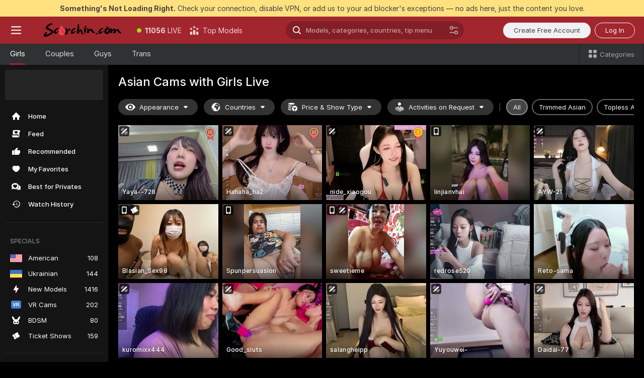

--- FILE ---
content_type: text/html; charset=utf-8
request_url: https://scorchin.com/girls/asian?action=showTokensGiveawayModalDirectLink&affiliateId=300126766vaiq071hknix0qu2qfj5c61alonl2mzqk3t8v198drihz7zvnaf58tf&landing=goToTheTag&realDomain=go.scorchin.com&sourceId=watchjav&stripbotVariation=NullWidget&userId=f1bc03569025cd4b84cc2034e14895a7d9375953ce101e23ee44825704d68adb
body_size: 97077
content:
<!doctype html><html lang="en"><head><meta charset="utf-8"><script>!function(){"use strict";!function(){var e=window.CSP_REPORT_URI;if(e){var i=new Set;document.addEventListener("securitypolicyviolation",(function(t){if("undefined"!=typeof fetch){var r=function(e){var i=e.violatedDirective&&-1!==e.violatedDirective.indexOf("eval"),t=e.effectiveDirective&&-1!==e.effectiveDirective.indexOf("eval"),r=e.sample&&-1!==e.sample.indexOf("eval");if(!e.blockedURI&&(i||t)||r)return"eval";if("string"==typeof e.blockedURI)try{return new URL(e.blockedURI).hostname}catch(i){return e.blockedURI}return null}(t);r&&i.has(r)||(r&&i.add(r),fetch(e,{method:"POST",headers:{"Content-Type":"application/json"},body:JSON.stringify({blockedURL:t.blockedURI,columnNumber:t.columnNumber,disposition:t.disposition,documentURL:t.documentURI,effectiveDirective:t.effectiveDirective,lineNumber:t.lineNumber,originalPolicy:t.originalPolicy,referrer:t.referrer,sample:t.sample,sourceFile:t.sourceFile,statusCode:t.statusCode})}).catch((function(e){return console.error("Error sending CSP report:",e)})))}}))}}()}()</script><title>Asian Free Live Sex Cams with Naked Girls | Scorchin</title><meta data-helmet="1" property="og:title" content="Asian Free Live Sex Cams with Naked Girls"><meta data-helmet="1" property="og:description" content="Watch LIVE these hot babes in Asian sex cams. ❤️ Enter their naked chat now and enjoy the show for FREE! 🔥"><meta data-helmet="1" name="description" content="Watch LIVE these hot babes in Asian sex cams. ❤️ Enter their naked chat now and enjoy the show for FREE! 🔥"><meta data-helmet="1" name="robots" content="index, follow, max-snippet:-1, max-video-preview:-1, max-image-preview:large"><script>window.ANALYTICS_CDN='https://assets.strpssts-ana.com/assets/'</script><meta name="theme-color" content="#303133"><meta http-equiv="Cache-Control" content="no-cache"><meta name="apple-mobile-web-app-capable" content="yes"><meta name="viewport" content="width=device-width,initial-scale=1"><meta name="RATING" content="RTA-5042-1996-1400-1577-RTA"><meta name="RATING" content="mature"><meta name="google" content="notranslate"><meta name="msapplication-square70x70logo" content="https://assets.striiiipst.com/assets/icons/mstile-70x70_scorchin.com.png?v=c4eb2254"><meta name="msapplication-square150x150logo" content="https://assets.striiiipst.com/assets/icons/mstile-150x150_scorchin.com.png?v=c4eb2254"><meta name="msapplication-square270x270logo" content="https://assets.striiiipst.com/assets/icons/mstile-270x270_scorchin.com.png?v=c4eb2254"><meta name="msapplication-wide310x150logo" content="https://assets.striiiipst.com/assets/icons/mstile-310x150_scorchin.com.png?v=c4eb2254"><meta name="msapplication-square310x310logo" content="https://assets.striiiipst.com/assets/icons/mstile-310x310_scorchin.com.png?v=c4eb2254"><style>:root{--primary:#a2262e;--primary-light:#fa5365;--primary-dark:#912229;--primary-border:#a2262e;--primary-modal:#a2262e;--primary-gradient:#a2262e;--header-logo-aspect-ratio:5.000;--footer-logo-aspect-ratio:5.000}.adblocker-notification{display:flex;position:relative;width:100vw;padding:8px 16px;background:#ffe180;color:#434343;z-index:10002;justify-content:center}</style><style>.disable-transition *{transition:none!important}</style><link rel='preload' href='https://assets.striiiipst.com/assets/bootstrap_dark.8bf1de2bc5a3864f.css' as='style'><link media='screen and (max-width:1279px)' rel='preload' href='https://assets.striiiipst.com/assets/bootstrap_dark_mobile.8bf1de2bc5a3864f.css' as='style'><link rel="preload" href="https://assets.striiiipst.com/assets/common/fonts/Inter-Regular.woff2?v=4.1" as="font" type="font/woff2" crossorigin="anonymous"><link rel="preload" href="https://assets.striiiipst.com/assets/common/fonts/Inter-Medium.woff2?v=4.1" as="font" type="font/woff2" crossorigin="anonymous"><link rel="preload" href="https://assets.striiiipst.com/assets/common/fonts/Inter-Bold.woff2?v=4.1" as="font" type="font/woff2" crossorigin="anonymous"><script>window.SPLIT_STYLE_CHUNKS={"settings_theme.2d7c516664bd90c6.css":true,"studios_theme.b04a5cfe04fa796b.css":true,"70930_theme.d730bc5ae657ccef.css":true,"3766_theme.a7cd0a9c6e0c0594.css":true,"models_theme.7e1a47873e77cc73.css":true,"about_theme.195ef9760504ffd4.css":true,"model-about_theme.7636af21f9299c8c.css":true,"bootstrap_theme.8bf1de2bc5a3864f.css":true,"viewcam_theme.ae8a3279bb209f0a.css":true}</script><script>var PWA_API_DISCOVER_HOST="",AMPLITUDE_ALTERNATIVE_URL="loo3laej.com",AMPLITUDE_SR_CONFIG_ALTERNATIVE_URL="https://sr-client-cfg.amplitude.com/config",AMPLITUDE_SR_TRACK_ALTERNATIVE_URL="https://api-sr.amplitude.com/sessions/v2/track",ALTKRAFT_TOKEN="kfvhQPLZdst-3617045b97e5b4a1",FIREBASE_API_KEY="AIzaSyC8HXmH6EMTJ-zwRr4DSJoLThqyCp-cdgM",FIREBASE_PROJECT_ID="superchat-2d0d0",FIREBASE_MESSAGE_SENDER_ID="685102796556",ALTKRAFT_TOKEN_V3="2552uptpfSWT-3617045b97e5b4a1",VAPID_KEY_V3="BHmBXjSJ4uenluBFzVz2Yh3kiclqnT_gFyheaS9W3AE_SFXgX7ntwu6jW3GjAhPc01h9KkCn8gwkxCfm3uAo8DU",AMPLITUDE_KEY="19a23394adaadec51c3aeee36622058d",RELEASE_VERSION="11.5.17",GOOGLE_CLIENT_ID="496975381147-lnam683jun41jc8uaglmccl4vbv2js28.apps.googleusercontent.com",HAS_TWITTER_AUTH=!0,GTAG_TRACK_ID="UA-63657136-5",GTAG_TRACK_TYPE="UA",SITE_NAME="Scorchin",SENTRY_DSN="https://d8629522213649e7a4e0b63d14e1dc5f@sentry-public.stripchat.com/9",SENTRY_TRACES_SAMPLE_RATE="0.01",ERROR_REPORTING_ENABLED=true,LIGHT_LOGO_URL="",HEADER_LOGO_URL="https://assets.striiiipst.com/assets/icons/headerlogo_scorchin.com.png?v=0e897938",FOOTER_LOGO_URL="https://assets.striiiipst.com/assets/icons/footerlogo_scorchin.com.png?v=0e897938",APP_ICON_URL="https://assets.striiiipst.com/assets/icons/appicon_scorchin.com.png?v=c4eb2254",META_OG_IMAGE_URL="",WATERMARK_URL="https://assets.striiiipst.com/assets/icons/watermark_scorchin.com.png?v=0e897938",WHITE_LABEL_ID="scorchincom",IS_XHL_WL=!1,DEPLOY_ENV="production",WHITE_LABEL_HOST="scorchin.com",WHITE_LABEL_REDIRECT_URL="",THEME_ID="dark",CANONICAL_DOMAIN_NAME="",CANONICAL="https://stripchat.com",WEB_PUSH_ID="web.com.supportlivecam",MODELS_REGISTRATION_URL="https://go.scorchin.com/signup/model?targetDomain=stripchat.com&userId=f1bc03569025cd4b84cc2034e14895a7d9375953ce101e23ee44825704d68adb&sourceId=scorchin.com",STUDIOS_REGISTRATION_URL="https://go.scorchin.com/?targetDomain=stripchat.com&userId=f1bc03569025cd4b84cc2034e14895a7d9375953ce101e23ee44825704d68adb&sourceId=scorchin.com&path=/signup/studio",WEBMASTERS_REGISTRATION_URL="https://stripcash.com/sign-up/?userId=f1bc03569025cd4b84cc2034e14895a7d9375953ce101e23ee44825704d68adb",DEFAULT_INDEX_TAG_URL="girls",I18N_POSTFIX="",IS_I18N_SEO_IGNORE_CROWDIN=!1,IS_STREAMING_AVAILABLE=!1,IS_WL_PIXELATED=!1,IS_PIXELATED_STREAM_ENABLED=!1,IS_TAG_BASED_WL=!1,IS_HIDE_CONTENT=!1,UI_OVERRIDE="default",IS_ALT_WL=!1,SOCIAL_URLS={twitter:"https://twitter.com/ScorchinCams",instagram:"",snapchat:"",facebook:""}</script><script>!function(){var t="onErrorLoadScript=1";window.addEventListener("error",(function(e){var n=e.target;if(n&&n instanceof HTMLScriptElement&&"app"===n.getAttribute("data-stripchat-script")){var o=new Date(Date.now()+6e4);try{-1===document.cookie.indexOf(t)&&(document.cookie=t+";path=/;expires="+o.toUTCString(),setTimeout((function(){return location.reload()}),3e3))}catch(t){console.warn(t)}}}),!0)}()</script><script>var _jipt=[];_jipt.push(["project","stripchat"]),function(){var subdomainMatch=/^(ar|br|cs|da|de|es|fi|fr|el|hr|hu|id|it|ita|ja|ko|nl|no|pl|pol|pt|ro|ru|sk|sv|tr|vi|zh|ua|zt|th|ms|bn)(?=\..+\.).+/i.exec(location.hostname),aliasLocales={pol:"pl",ita:"it"},i18nScript="https://assets.striiiipst.com/assets/translations_en.ddb553347749e5.js",canvasPerformanceTest="https://assets.striiiipst.com/assets/canvas-performance-test.js";!function(){"use strict";var n={d:function(t,e){for(var i in e)n.o(e,i)&&!n.o(t,i)&&Object.defineProperty(t,i,{enumerable:!0,get:e[i]})},o:function(n,t){return Object.prototype.hasOwnProperty.call(n,t)}},t={};function e(n,t){window.SUBDOMAIN="en";try{if(/crowdinInContext=1/.test(document.cookie))return void(window.SUBDOMAIN="aa")}catch(n){console.warn(n)}n&&n.length>1&&(window.SUBDOMAIN=t[n[1]]||n[1])}function i(){try{document&&document.documentElement&&/(?:^|;\s*)c=/.test(document.cookie)&&document.documentElement.classList.add("cookie-accepted")}catch(n){}}function o(){if(window.LEGACY=!1,-1!==location.search.indexOf("es-legacy"))window.LEGACY=!0;else if(-1!==location.search.indexOf("es-modern"))window.LEGACY=!1;else try{if(!("IntersectionObserver"in window&&"Promise"in window&&"fetch"in window&&"WeakMap"in window&&"fromEntries"in Object&&"finally"in Promise.prototype))throw{};eval("const a = async ({ ...rest } = {}) => rest; let b = class {};"),window.LEGACY=!1}catch(n){window.LEGACY=!0}if(window.LEGACY)try{(new Image).src="/pixel/static/legacy?t=".concat(Date.now())}catch(n){}}function r(n){var t=n,e=null,i=function(){},o=function(n){};return"en"!==window.SUBDOMAIN&&(t=t.replace("_en","_"+window.SUBDOMAIN)),window.I18N_POSTFIX&&"default"!==window.I18N_POSTFIX&&(t=t.replace("translations","translations_"+window.I18N_POSTFIX)),"aa"===window.SUBDOMAIN&&(e="//cdn.crowdin.com/jipt/jipt.js"),window.I18N_SCRIPT_PROMISE=new Promise((function(n,t){i=n,o=t})),{i18nScript:t,jiptScript:e,resolveI18nPromise:i,rejectI18nPromise:o}}function c(){return{injectScript:function(n){var t=n.src,e=n.onLoad,i=n.onError,o=n.fetchPriority,r=document.createElement("script");r.setAttribute("data-stripchat-script","app"),r.setAttribute("data-stripchat-script","app"),r.addEventListener("load",(function(){null==e||e(t)})),r.addEventListener("error",(function(n){null==i||i(n.error)})),o&&(r.fetchPriority?r.fetchPriority=o:"high"===o&&function(n){var t=document.createElement("link");t.rel="preload",t.as="script",t.href=n,document.head.appendChild(t)}(t)),r.async=!0,r.src=t,document.head.appendChild(r)}}}function a(n,t,a,s){e(n,s),o(),i(),window.STATIC_PATH_REPLACED="https://assets.striiiipst.com/assets";var d=r(t),w=d.i18nScript,l=d.jiptScript,u=d.resolveI18nPromise,p=d.rejectI18nPromise,f=c().injectScript;function m(){window.IS_LOADED=!0}window.HANDLE_LATE_LOADABLE_SCRIPT=function(n){f({src:n})},f({src:w,onLoad:function(){return u()},onError:function(n){return p(n)}}),l&&f({src:l}),f({src:a}),window.IS_LOADED=!1,"complete"===document.readyState?m():window.addEventListener("load",m)}a(subdomainMatch,i18nScript,canvasPerformanceTest,aliasLocales)}()}()</script><script async data-stripchat-script="app" fetchpriority="high" src='https://assets.striiiipst.com/assets/corejs-75349.9e240b24a5ffbb27.js'></script><script async data-stripchat-script="app" fetchpriority="high" src='https://assets.striiiipst.com/assets/redux-48526.e096bd9b05468601.js'></script><script async data-stripchat-script="app" fetchpriority="high" src='https://assets.striiiipst.com/assets/vendors-52341.92eb5ec4906e323b.js'></script><script async data-stripchat-script="app" fetchpriority="high" src='https://assets.striiiipst.com/assets/main.ad99e11e95c93de3.js'></script><script async data-stripchat-script="app" fetchpriority="high" src='https://assets.striiiipst.com/assets/react-65374.75ecb9d186acb3c1.js'></script><script async data-stripchat-script="app" fetchpriority="high" src='https://assets.striiiipst.com/assets/redux-33349.fe7bd84d566cd749.js'></script><script async data-stripchat-script="app" fetchpriority="high" src='https://assets.striiiipst.com/assets/vendors-90362.400a0b23f384ff8f.js'></script><script async data-stripchat-script="app" fetchpriority="high" src='https://assets.striiiipst.com/assets/bootstrap.446254f2dd0a9352.js'></script><script async data-stripchat-script="app" src='https://assets.striiiipst.com/assets/offlineModels.9407a36b44c8512a.js'></script><script>window.SSR_ICONS = ["menu","dot","best-models","search-ds","filter-slider-ds","menu-mobile","sort","categories-2","close-2","close-3","home","feed","recommended","favorited","locked","watch-history","lightning","badge-vr-ds","bunny-mask","ticket-ds","interactive-toy-ds","mobile","sparks-dark","categories-ds","i18n","close-arrow","eye-ds","globe-ds","tokens-stripchat-logo-ds","joystick-vert-ds","triangle-arrow-down-ds","medal-3","medal-1","x-logo-ds"]</script><script>!function(){"use strict";var t,n,o="http://www.w3.org/2000/svg",e=!1,a=[],r=function(){var n;t||((t=document.getElementById("svgDefs"))||((t=document.createElementNS(o,"defs")).id="svgDefs",(n=document.createElementNS(o,"svg")).style.display="none",n.appendChild(t)),document.body.appendChild(n))},c=function(o,c){n||(n=document.createDocumentFragment()),n.appendChild(o),c&&a.push(c),e||(requestAnimationFrame((function(){n&&(r(),t.appendChild(n),a.forEach((function(t){return t()})),a=[],n=void 0,e=!1)})),e=!0)},s=!1,i={},u=function(t){var n=i[t];(null==n?void 0:n.svgData)&&function(t,n,e){var a=t[0],r=t[1],s=document.createElementNS(o,"symbol");s.id="".concat("icons","-").concat(n),s.innerHTML=a,s.setAttribute("viewBox",r),c(s,e)}(n.svgData,t,(function(){n.callbacks.forEach((function(t){return t()})),n.callbacks=[],n.errorCallbacks=[],delete n.svgData,n.status="rendered"}))},d=function(t,n,o){try{var e=i[t]||{status:"init",callbacks:[],errorCallbacks:[]};if(i[t]=e,"rendered"===e.status)return void(null==n||n());n&&e.callbacks.push(n),o&&e.errorCallbacks.push(o),"init"===e.status&&(e.status="loading",function(t,n,o){var e="".concat(window.STATIC_PATH_REPLACED,"/svg-icons/").concat(t,".json?").concat("228772a3");if("undefined"==typeof fetch){var a=new XMLHttpRequest;a.open("GET",e),a.onload=function(){200!==a.status&&o(Error("Cannot load ".concat(t,". Status ").concat(a.status)));try{var e=JSON.parse(a.responseText);n(e)}catch(n){o(Error("Cannot parse ".concat(t," json")))}},a.onerror=function(){return o(Error("Cannot load ".concat(t)))},a.send()}else fetch(e,{priority:"low"}).then((function(t){if(!t.ok)throw Error("Status ".concat(t.status));return t.json()})).then((function(t){n(t)})).catch((function(n){o(Error("Cannot load ".concat(t,". ").concat(null==n?void 0:n.message)))}))}(t,(function(n){e.status="loaded",e.svgData=n,s&&u(t)}),(function(n){e.errorCallbacks.forEach((function(t){return t(n)})),delete i[t]})))}catch(t){console.error(t)}},l=function(){if(!s){s=!0;try{Object.keys(i).filter((function(t){var n;return"loaded"===(null===(n=i[t])||void 0===n?void 0:n.status)})).forEach((function(t){u(t)}))}catch(t){console.error(t)}}};window.SSR_ICONS&&window.SSR_ICONS.forEach((function(t){return d(t)})),"loading"!==document.readyState&&l(),window.svgLoader={importIcon:d,onDomReady:l}}()</script><script>window.CONFIG_PRELOADER_SSR_DATA = {"mode":"guest"};</script><script>!function(){"use strict";var n,t=new RegExp("(?:^|;\\s*)".concat("avStartedAt","=([^;]*)")),e=function(){try{var n=function(n){var e=n.match(t);return(null==e?void 0:e[1])?decodeURIComponent(e[1]):null}(document.cookie);return null!=n&&!Number.isNaN(n)&&new Date(n).getTime()>0?n:null}catch(n){return null}},i=function(n,t){var e=t.requestPath;return n.get("/v3/config/initial-dynamic",{requestPath:e},{withResponseHeaders:!0})},r={5:"ServerError",4:"ClientError"},a="NetworkError",o=function(n){var t;return null!==(t=r[Math.floor(n/100)])&&void 0!==t?t:a},c=(n="/api/front",{get:function(t,e){var i=arguments.length>2&&void 0!==arguments[2]?arguments[2]:{},r=i.headers,c=i.withResponseHeaders,s=new Headers;if(s.append("Accept","application/json"),s.append("Front-Version",window.RELEASE_VERSION||""),r){var u=function(n){var t=r[n];Array.isArray(t)?t.forEach((function(t){return s.append(n,t)})):t&&s.append(n,t)};for(var f in r)u(f)}var d=n+t;if(e&&"object"==(void 0===e?"undefined":e&&"undefined"!=typeof Symbol&&e.constructor===Symbol?"symbol":typeof e)){var l=new window.URLSearchParams;for(var h in e){var g=e[h];g&&l.append(h,"".concat(g))}d+="?".concat(l.toString())}return fetch(d,{headers:s}).catch((function(n){throw Object.assign(n,{name:a,source:"preloaderApi"})})).then((function(n){if(!n.ok){var t=Error("".concat(n.status," ").concat(n.statusText));throw Object.assign(t,{name:o(n.status),source:"preloaderApi"}),t}return n.json().then((function(t){return c?Object.assign(t,{responseHeaders:Object.fromEntries(n.headers.entries())}):t}))}))}});window.configPreloaderCache=function(){var n=window.CONFIG_PRELOADER_SSR_DATA;delete window.CONFIG_PRELOADER_SSR_DATA;var t={};if("guest"===(null==n?void 0:n.mode)){var r={requestPath:window.location.pathname},a=i(c,r);a.catch((function(){})),t.initialDynamicConfigPromise={promise:a,params:r}}else if("user"===(null==n?void 0:n.mode)){var o={requestPath:window.location.pathname},s=i(c,o),u={avStartedAt:e()||void 0},f=c.get("/v3/config/dynamic",u,{withResponseHeaders:!0,ssrCache:function(n){return n.requestInfo,null}}),d=s.then((function(n){var t=n.initialDynamic.jwtToken;return t?function(n){var t=arguments.length>1&&void 0!==arguments[1]?arguments[1]:{};return n.get("/abtests/config",{},{withJwtAuth:!0,headers:t})}(c,{Authorization:t}):null})),l={isTagBasedWl:n.isTagBasedWl},h=s.then((function(n){var t=n.initialDynamic.jwtToken;return function(n,t){var e=arguments.length>2&&void 0!==arguments[2]?arguments[2]:{};return n.get("/tags/config/dynamic",t,{headers:e,withJwtAuth:!0,ssrCache:function(n){return n.requestInfo,null}})}(c,l,t?{Authorization:t}:{})}));s.catch((function(){})),f.catch((function(){})),d.catch((function(){})),h.catch((function(){})),t.staticConfig=n.staticConfig,t.featuresConfig=n.featuresConfig,t.initialStaticConfig=n.initialStaticConfig,t.tagsStaticConfig=n.tagsStaticConfig,t.abTestsConfig=n.abTestsConfig,t.initialDynamicConfigPromise={promise:s,params:o},t.dynamicConfigPromise={promise:f,params:u},t.abTestsServerPromise=d,t.dynamicTagsConfigPromise={promise:h,params:l}}return t}()}()</script><link rel="manifest" href="/manifest.json"><link data-helmet="1" rel="alternate" href="https://stripchat.com/girls/asian" hreflang="x-default"><link data-helmet="1" rel="alternate" href="https://stripchat.com/girls/asian" hreflang="en"><link data-helmet="1" rel="alternate" href="https://de.stripchat.com/girls/asian" hreflang="de"><link data-helmet="1" rel="alternate" href="https://fr.stripchat.com/girls/asian" hreflang="fr"><link data-helmet="1" rel="alternate" href="https://es.stripchat.com/girls/asian" hreflang="es"><link data-helmet="1" rel="alternate" href="https://ita.stripchat.com/girls/asian" hreflang="it"><link data-helmet="1" rel="alternate" href="https://nl.stripchat.com/girls/asian" hreflang="nl"><link data-helmet="1" rel="alternate" href="https://pt.stripchat.com/girls/asian" hreflang="pt"><link data-helmet="1" rel="alternate" href="https://br.stripchat.com/girls/asian" hreflang="pt-BR"><link data-helmet="1" rel="alternate" href="https://el.stripchat.com/girls/asian" hreflang="el"><link data-helmet="1" rel="alternate" href="https://ua.stripchat.com/girls/asian" hreflang="uk"><link data-helmet="1" rel="alternate" href="https://pol.stripchat.com/girls/asian" hreflang="pl"><link data-helmet="1" rel="alternate" href="https://ru.stripchat.com/girls/asian" hreflang="ru"><link data-helmet="1" rel="alternate" href="https://ro.stripchat.com/girls/asian" hreflang="ro"><link data-helmet="1" rel="alternate" href="https://hu.stripchat.com/girls/asian" hreflang="hu"><link data-helmet="1" rel="alternate" href="https://cs.stripchat.com/girls/asian" hreflang="cs"><link data-helmet="1" rel="alternate" href="https://hr.stripchat.com/girls/asian" hreflang="hr"><link data-helmet="1" rel="alternate" href="https://sk.stripchat.com/girls/asian" hreflang="sk"><link data-helmet="1" rel="alternate" href="https://no.stripchat.com/girls/asian" hreflang="no"><link data-helmet="1" rel="alternate" href="https://sv.stripchat.com/girls/asian" hreflang="sv"><link data-helmet="1" rel="alternate" href="https://da.stripchat.com/girls/asian" hreflang="da"><link data-helmet="1" rel="alternate" href="https://fi.stripchat.com/girls/asian" hreflang="fi"><link data-helmet="1" rel="alternate" href="https://ja.stripchat.com/girls/asian" hreflang="ja"><link data-helmet="1" rel="alternate" href="https://ko.stripchat.com/girls/asian" hreflang="ko"><link data-helmet="1" rel="alternate" href="https://zh.stripchat.com/girls/asian" hreflang="zh"><link data-helmet="1" rel="alternate" href="https://zt.stripchat.com/girls/asian" hreflang="zh-Hant"><link data-helmet="1" rel="alternate" href="https://th.stripchat.com/girls/asian" hreflang="th"><link data-helmet="1" rel="alternate" href="https://bn.stripchat.com/girls/asian" hreflang="bn"><link data-helmet="1" rel="alternate" href="https://id.stripchat.com/girls/asian" hreflang="id"><link data-helmet="1" rel="alternate" href="https://ms.stripchat.com/girls/asian" hreflang="ms"><link data-helmet="1" rel="alternate" href="https://vi.stripchat.com/girls/asian" hreflang="vi"><link data-helmet="1" rel="alternate" href="https://ar.stripchat.com/girls/asian" hreflang="ar"><link data-helmet="1" rel="alternate" href="https://tr.stripchat.com/girls/asian" hreflang="tr"><link data-helmet="1" rel="preconnect" href="https://edge-hls.doppiocdn.com"><link data-helmet="1" rel="canonical" href="https://stripchat.com/girls/asian"><link rel='stylesheet' data-href='bootstrap_theme.8bf1de2bc5a3864f.css' href='https://assets.striiiipst.com/assets/bootstrap_dark.8bf1de2bc5a3864f.css'><link media='screen and (max-width:1279px)' rel='stylesheet' data-href='bootstrap_theme_mobile.8bf1de2bc5a3864f.css' href='https://assets.striiiipst.com/assets/bootstrap_dark_mobile.8bf1de2bc5a3864f.css'><link rel="icon" sizes="16x16" href="https://assets.striiiipst.com/assets/icons/favicon-16x16_scorchin.com.png?v=c4eb2254"><link rel="icon" sizes="32x32" href="https://assets.striiiipst.com/assets/icons/favicon-32x32_scorchin.com.png?v=c4eb2254"><link rel="icon" sizes="196x196" href="https://assets.striiiipst.com/assets/icons/favicon-196x196_scorchin.com.png?v=c4eb2254"><link rel="icon" sizes="512x512" href="https://assets.striiiipst.com/assets/icons/favicon-512x512_scorchin.com.png?v=c4eb2254"><link rel="mask-icon" href="https://assets.striiiipst.com/assets/icons/mask-icon_scorchin.com.png"><link rel="apple-touch-icon" sizes="120x120" href="https://assets.striiiipst.com/assets/icons/apple-touch-icon-120x120_scorchin.com.png?v=c4eb2254"><link rel="apple-touch-icon" sizes="152x152" href="https://assets.striiiipst.com/assets/icons/apple-touch-icon-152x152_scorchin.com.png?v=c4eb2254"><link rel="apple-touch-icon" sizes="167x167" href="https://assets.striiiipst.com/assets/icons/apple-touch-icon-167x167_scorchin.com.png?v=c4eb2254"><link rel="apple-touch-icon" sizes="180x180" href="https://assets.striiiipst.com/assets/icons/apple-touch-icon-180x180_scorchin.com.png?v=c4eb2254"><link rel="dns-prefetch" href="//img.strpst.com"><link rel="preconnect" href="//img.strpst.com"><link rel="preconnect" href="/api/front"></head><body class="disable-transition"><!--
    release_version: 11.5.17
    branch: production
    revision: 8cd34da7a64246149fd9c3275f0b649b32d800c9
    template_version: 6263bd78
  --><script>window.svgLoader.onDomReady()</script><script>!function(){"use strict";for(var e={SIGNUP:"signup",LOGIN:"login",FAN_CLUB_SUBSCRIPTION:"fanClubSubscription"},t=/^(http|https):\/\/([^/]*)(xhamster(live)?|strip(dev|chat))\.(com|local|dev)\/?/,o={AUTO_SPY:"autoSpy",COPY_GIFT_LINK:"copyGiftLink",SHOW_INSTALL_PWA_MODAL:"showInstallPwaModal",TWO_FACTOR_AUTHORIZATION:"2fa",GOLD_MEMBERSHIP_SUBSCRIBE_DIRECT_LINK:"goldMembershipSubscribeDirectLink",SIGN_UP_MODAL_DIRECT_LINK:"signUpModalDirectLink",SIGN_UP_PREFILLED:"signUpPrefilled",SIGN_UP_MODAL_DIRECT_LINK_INTERACTIVE:"signUpModalDirectLinkInteractive",SIGN_UP_MODAL_DIRECT_LINK_INTERACTIVE_CLOSE:"signUpModalDirectLinkInteractiveClose",SHOW_TOKENS_GIVEAWAY_MODAL_DIRECT_LINK:"showTokensGiveawayModalDirectLink",CARD_VERIFICATION_BONUS_PACKAGE:"cardVerificationBonusPackage",BUY_TOKENS_PROMO:"buyTokensPromo",SIGN_UP_PROMO:"signUpPromo",MODEL_FILTER_APPLY_SORT_BY:"sortBy",MODEL_CHAT_TAB_TOGGLE:"toggleTab",PERSONAL_NOTIFICATIONS:"personalNotifications",LOGIN_FROM_WHITELABEL:"loginFromWhiteLabel",OPEN_NOTIFICATIONS_CENTER:"openNotificationsCenter",INVISIBLE_MODE:"invisibleMode",REDEEM_CODE:"redeemCode",OPEN_CHAT:"openChat",OPEN_PRIVATE_MODAL:"openPrivateModal",OPEN_FAN_CLUB_MODAL:"openFanClubModal",OPEN_SEND_TIP_DIALOG:"openSendTipDialog",OPEN_BUY_TOKENS_MODAL:"openBuyTokensModal",OPEN_GUEST_ON_BORDING:"openGuestOnBoarding",LOGIN_BY_LINK:"loginByLink",CONNECT_STUDIO:"connectStudio",EXTRA_VERIFICATION:"extraVerification",OPEN_AGE_VERIFICATION:"openAgeVerification",MAIN_PERSON_EMAIL_VERIFICATION:"connectMainPerson",TWITTER_AUTH:"twitterAuth",GOOGLE_AUTH:"googleAuthorization",OPEN_CONFIRM_CONNECT_TO_STUDIO_MODAL:"openConfirmConnectToStudioModal",USERNAME_NOT_ALLOWED:"usernameNotAllowed",SHOW_STREAMING_APP_MODAL:"showStreamingAppModal"},n={},i=location.search.substring(1).split("&"),_=0;_<i.length;_++){var r=i[_].split("=");n[r[0]]=r[1]}var I=function(e,t){if(!t)return!1;for(var o=Object.keys(e),n=0;n<o.length;n++)if(e[o[n]]===t)return!0;return!1},a=!1;try{a=document.cookie.indexOf("isVisitorsAgreementAccepted=1")>=0}catch(e){console.warn(e)}var O=function(){var i=n.affiliateId||localStorage.getItem("affiliateId"),_=n.userId,r=n.sauid,a=n.action,O=n.showModal,E=I(o,a)||I(e,O);if(i||_||E||r)return!0;var N=document.referrer,T=!1;try{(function(e,t){if(!e)return!1;try{var o=new URL(e),n=new URL(t);return o.host===n.host}catch(e){return!1}})(N,location.href)&&(T=!0)}catch(e){return!1}return t.test(N)&&!T}(),E=/^\/buy-tokens(\/(success|failure))?\/?$/.test(window.location.pathname);!n.agev&&(a||O||E)&&document.body.classList.add("visitor-agreement-hidden")}()</script><script>!function(){"use strict";var e=!1,n=function(e,n,d){var o=document.createElement("div");return o.className=n,d&&(o.id=d),e.appendChild(o),o};function d(){if(!e&&(e=!0,!("__PRELOADED_STATE__"in window)))for(var d=n(document.body,"loader","body_loader"),o=n(d,"fading-circle centered"),c=1;c<=12;c++)n(o,"loader-circle".concat(c," loader-circle"))}window.initLoader=d,document.addEventListener("DOMContentLoaded",d,{once:!0})}()</script><script>!function(){function i(i,o){var n=[i,"expires=Thu, 01 Jan 1970 00:00:00 GMT"];o&&n.push("domain="+o),document.cookie=n.join(";"),n.push("path=/"),document.cookie=n.join(";")}var o,n,e,t,a,c=0;try{c=document.cookie.length}catch(i){console.warn(i)}var l=c>=5e3;(c>=4e3||l)&&(l&&function(){for(var o=document.cookie.split(";"),n=location.hostname,e=0;e<o.length;e++){var t=o[e].split("=")[0].trim()+"=";i(t,null),i(t,n),i(t,"."+n);for(var a=0;!((a=n.indexOf(".",a+1))<0);)i(t,n.substring(a)),i(t,n.substring(a+1))}}(),n=(o={limit:5,interval:1e3,payload:{size:c},callback:function(){l&&document.location.reload()}}).payload,e=o.limit,t=o.interval,a=0,function i(){if(!(++a>=e)){if(!window.__logger)return void setTimeout(i,t);window.__logger.patchDestinations({kibana:{skipSampling:!0}}).withKey("Cookie limit exceeded").warn(n)}}())}()</script><svg style="height:0;width:0;display:block"><defs><symbol id="site_logo_header" viewBox="0 0 1250 250"><image href="https://assets.striiiipst.com/assets/icons/headerlogo_scorchin.com.png?v=0e897938"></image></symbol><symbol id="site_logo_footer" viewBox="0 0 1250 250"><image href="https://assets.striiiipst.com/assets/icons/footerlogo_scorchin.com.png?v=0e897938"></image></symbol></defs></svg><div id="agreement-root"><div class="full-cover modal-wrapper visitors-agreement-modal"><div class="modal-content modal-header-none"><div class="background-wrapper hide-gender-switcher"><div class="visitors-agreement-bg-gradient"><div class="visitors-agreement-bg-gradient__gender visitors-agreement-bg-gradient__gender--no-gender"></div></div><div class="content-wrapper"><div class="content-container"><div class="site-logo-wrapper site-logo-wrapper-girls"><div class="header-logo header-logo-no-responsive"><svg><use xlink:href="#site_logo_header"></use></svg></div></div><div class="site-description">We are creating a better experience for 18+ LIVE entertainment. Join our open-minded community &amp; start interacting now for FREE.</div><button autofocus="" class="btn btn-apply-alter btn-inline-block btn-large btn-visitors-agreement-accept" type="button">I&#x27;m Over 18</button><div class="agreement-terms"><span class="">By entering and using this website, you confirm you’re over 18 years old and agree to be bound by the <a rel="nofollow" href="/terms">Terms of Use</a> and <a rel="nofollow" href="/privacy">Privacy Policy</a></span> <span class=""><a rel="nofollow" href="/2257">18 U.S.C. 2257 Record-Keeping Requirements Compliance Statement.</a></span><br/>If you provide sensitive personal data, by entering the website, you give your explicit consent to process this data to tailor the website to your preferences.<span class="parental-control">If you’re looking for a way to restrict access for a minor, see our <a rel="nofollow" href="/parental-control"> Parental Control Guide </a></span></div><hr class="visitors-agreement-modal-divider"/></div><div class="content-container"><a class="decline-link visitors-agreement-decline" href="https://google.com/" rel="noopener noreferrer nofollow">Exit Here</a><div class="warnings"><p><span class="">THIS WEBSITE CONTAINS MATERIAL THAT IS <strong>SEXUALLY EXPLICIT</strong>.</span> <span class="">You must be at least eighteen (18) years of age to use this Website, unless the age of majority in your jurisdiction  is greater than eighteen (18) years of age, in which case you must be at least the age of majority in your jurisdiction. Use of this Website is not permitted where prohibited by law.</span></p><p><span class="">This Website also requires the use of cookies. More information about our cookies can be found at our <a rel="nofollow" href="/privacy">Privacy Policy</a>. BY ENTERING THIS WEBSITE AND USING THIS WEBSITE YOU AGREE TO THE USE OF COOKIES AND ACKNOWLEDGE THE PRIVACY POLICY.</span><br/>All models were 18 and over at the time of the creation of such depictions.</p></div><div class="label-link-block"><a href="https://www.rtalabel.org/?content=validate&amp;ql=b9b25de5ba5da974c585d9579f8e9d49&amp;rating=RTA-5042-1996-1400-1577-RTA" class="label-link" target="_blank" rel="noopener noreferrer nofollow" aria-label="RTA"><img alt="rta-logo" class="icon icon-rta-logo icon-static" src="https://assets.striiiipst.com/assets/common/images/static-icons/rta-logo.png"/></a><div class="label-link"><img alt="safe-labeling" class="icon icon-safe-labeling icon-static" src="https://assets.striiiipst.com/assets/common/images/static-icons/safe-labeling.png"/></div><a href="https://www.asacp.org/?content=validate&amp;ql=b9b25de5ba5da974c585d9579f8e9d49" class="label-link" target="_blank" rel="noreferrer noopener nofollow" aria-label="ASACP"><img alt="asacp" class="icon icon-asacp icon-static" src="https://assets.striiiipst.com/assets/common/images/static-icons/asacp.png"/></a><a href="https://pineapplesupport.org/about-pineapple-support/" class="label-link" target="_blank" rel="noreferrer noopener nofollow" aria-label="Go to Pineapple support"><img alt="pineapple-support" class="icon icon-pineapple-support icon-static" src="https://assets.striiiipst.com/assets/common/images/static-icons/pineapple-support.png"/></a></div></div></div></div></div></div></div><script>!function(){var e=1>=Math.floor(100*Math.random()),t=function(){return e&&/stripchat|xhamsterlive/.test(location.hostname)},n=document.querySelector(".visitors-agreement-decline");if(n){var r=document.querySelector("html");!document.body.classList.contains("visitor-agreement-hidden")&&(r.classList.add("disable-scroll"),t()&&(document.createElement("img").src="/pixel/agreement/display")),window.__visitorsAgreementDeclineHandler=function(e){if(t()){e.preventDefault();var n=document.createElement("img");n.onload=n.onerror=function(){location.href=e.target.href},n.src="/pixel/agreement/exit"}},n.addEventListener("click",window.__visitorsAgreementDeclineHandler),window.__visitorsAgreementAcceptPixelEvent=function(){t()&&(document.createElement("img").src="/pixel/agreement/ok")};var i=document.querySelector(".btn-visitors-agreement-accept");window.__visitorsAgreementAcceptHandler=function(){r.classList.remove("disable-scroll"),window.__isVisitorsAgreementAcceptedBeforeClientFetched=!0;try{document.cookie="isVisitorsAgreementAccepted=1"}catch(e){console.warn(e)}var e=document.querySelector(".visitors-agreement-modal"),t=e.querySelector(".hide-gender-switcher"),n=e.querySelector('input[name="visitors-agreement-gender-switcher"]:checked');if(n&&!t)try{var i=new Date;localStorage.setItem("18PlusGenderSelected",JSON.stringify(n.value));var o=i.setFullYear(i.getFullYear()+1)-Date.now();localStorage.setItem("18PlusGenderSelected_expires",JSON.stringify(o))}catch(e){console.warn(e)}switch(null==n?void 0:n.value){case"men":window.location.href="/men";break;case"trans":window.location.href="/trans";break;default:document.body.classList.add("visitor-agreement-hidden")}window.__visitorsAgreementAcceptPixelEvent()},i.addEventListener("click",window.__visitorsAgreementAcceptHandler),window.__syncVisitorsAgreementWithApp=function(){n.removeEventListener("click",window.__visitorsAgreementDeclineHandler),i.removeEventListener("click",window.__visitorsAgreementAcceptHandler)}}}()</script><div id="portal-root"></div><!--LEGACY-BROWSER-NOTIFICATION-OPEN--><div id="legacy-browser-notification-root" style="position:relative;z-index:10001"></div><script>!function(){var n,e,t="legacy-browser-notification",o="legacy-browser-notification-text",i="legacy-browser-notification-close",r="notifications.recommendationBrowserForPlaying",a="notifications.recommendationBrowserForSamsungPlaying",c={chrome:{href:"https://www.google.com/chrome/",title:"Google Chrome"},firefox:{href:"https://www.mozilla.org/firefox/new/",title:"Firefox"},safari:{href:"https://www.apple.com/safari/",title:"Safari"}},l="legacyBrowserRecommendationDismissed",s=function(){try{window.localStorage.setItem(l,"true"),window.localStorage.setItem("".concat(l,"_expires"),String(Date.now()+6048e5))}catch(n){}},d=(e=f({[r]:"You’re using an outdated browser. To avoid any problems, we strongly recommend using {#chrome/} or {#firefox/}",[a]:"To avoid any problems with quality, we strongly recommend using {#chrome/}"}[n=/SamsungBrowser/i.test(navigator.userAgent||"")?a:r]),{messageId:n,textHtml:e}),p=d.messageId,m=d.textHtml;function f(n){if(!n)return"";for(var e=n.split(/\{#(chrome|firefox|safari)\/\}/g),t="",o=0;o<e.length;o++){var i=e[o],r=o%2!=0&&i in c;if(o%2==0)i&&(t+=g(i));else if(r){var a=c[i];t+='<a href="'.concat(a.href,'" target="_blank" rel="nofollow noopener noreferrer" style="color:inherit;text-decoration:underline">').concat(g(a.title),"</a>")}}return t}function g(n){return String(n).replace(/&/g,"&amp;").replace(/</g,"&lt;").replace(/>/g,"&gt;").replace(/"/g,"&quot;").replace(/'/g,"&#39;")}window.LEGACY&&!function(){try{var n=window.localStorage.getItem("".concat(l,"_expires"));if(!n)return!1;var e=Number(n);return!Number.isNaN(e)&&(e<Date.now()?(window.localStorage.removeItem(l),window.localStorage.removeItem("".concat(l,"_expires")),!1):null!=window.localStorage.getItem(l))}catch(n){return!1}}()&&(window.I18N_SCRIPT_PROMISE||Promise.resolve()).then((function(){try{var n=window.I18n.trans({messageId:p,currentLocale:window.SUBDOMAIN});return n?f(n):m}catch(n){return m}})).catch((function(){return m})).then((function(n){!function(){try{var n=window.svgLoader;"function"==typeof(null==n?void 0:n.importIcon)&&(n.importIcon("exclamation"),n.importIcon("close-ds"))}catch(n){}}();var e=document.createElement("template");e.innerHTML=function(){var n=arguments.length>0&&void 0!==arguments[0]?arguments[0]:"",e="#434343";return'\n    <div\n      id="'.concat(t,'"\n      role="status"\n      aria-live="polite"\n      style="\n        display:flex;\n        background:').concat("#ffe180",";\n        color:").concat(e,';\n        box-shadow:0 1px 0 rgba(0,0,0,.08);\n        width:100%;\n        flex: 0 0 auto;\n        align-items: flex-start;\n      ">\n\n      <div\n        style="\n          display:flex;\n          flex-direction:row;\n          align-items: flex-start;\n          justify-content:center;\n          gap:0 12px;\n          padding: 4px 0 4px 12px;\n          flex: 1 0 0;\n          align-self: stretch;\n        "\n      >\n        <style>\n          #').concat(o," { font-size: 14px; line-height: 20px; }\n          @media (min-width: 1023px) {\n            #").concat(o,' { font-size: 16px; line-height: 22px; }\n          }\n        </style>\n        <svg \n          viewBox="0 0 24 24" \n          aria-hidden="true" \n          style="\n            width:20px;\n            min-width: 20px;\n            height:20px;\n            color:').concat(e,';\n            display:block;\n            top: 10px;\n            position: relative;\n          ">\n          <use href="#icons-exclamation" xlink:href="#icons-exclamation"></use>\n        </svg>\n        <div\n          id="').concat(o,'"\n          style="\n            color: ').concat(e,';\n            flex-flow: row wrap;\n            gap: 8px 12px;\n            padding-bottom: 8px;\n            padding-top: 8px;\n          "\n        >').concat(n,'</div>\n      </div>\n      <button\n        id="').concat(i,'"\n        type="button"\n        aria-label="Close"\n        style="\n          position:relative;\n          top: 8px;\n          right: 8px;\n          padding-left: 16px;\n          background:transparent;\n          border:0;\n          color:').concat(e,';\n          cursor:pointer;\n          font-size:20px;\n          line-height:1;\n          opacity:.7;\n        "\n      >\n        <svg \n          viewBox="0 0 24 24"\n          aria-hidden="true"\n          style="\n            width:20px;\n            height:20px;\n            display:block;\n            min-width: 20px;\n          ">\n          <use href="#icons-close-ds" xlink:href="#icons-close-ds"></use>\n        </svg>\n      </button>\n    </div>\n  ')}(n).trim();var r=e.content.firstElementChild;if(r&&r instanceof HTMLElement&&!document.getElementById(t)){var a=document.getElementById("legacy-browser-notification-root");if(a)a.appendChild(r);else{var c=document.getElementById("body");(null==c?void 0:c.parentNode)?c.parentNode.insertBefore(r,c):document.body.firstChild?document.body.insertBefore(r,document.body.firstChild):document.body.appendChild(r)}var l=document.getElementById(i);l&&l.addEventListener("click",(function(){var n=document.getElementById(t);n&&(n.style.display="none"),s()}))}}))}()</script><!--LEGACY-BROWSER-NOTIFICATION-CLOSE--><div id="body"><!--EARLY-FLUSH-CHUNK-END--><div class="tooltip-v2-portal-container" id="body-container"></div><svg class="user-level-badge-filters" xmlns="http://www.w3.org/2000/svg"><defs><linearGradient id="user-level-badge-filter-grey" x1=".5" y1="0" x2=".5" y2="1" gradientTransform="matrix(88.809 0 0 97.645 5.595 1.178)" gradientUnits="userSpaceOnUse"><stop offset="0%" stop-color="#C2C2C2"></stop><stop offset="100%" stop-color="#333333"></stop></linearGradient><linearGradient id="user-level-badge-filter-bronze" x1=".5" y1="0" x2=".5" y2="1" gradientTransform="matrix(88.809 0 0 97.645 5.595 1.178)" gradientUnits="userSpaceOnUse"><stop offset="0%" stop-color="#FFA666"></stop><stop offset="100%" stop-color="#6B2D00"></stop></linearGradient><linearGradient id="user-level-badge-filter-silver" x1=".5" y1="0" x2=".5" y2="1" gradientTransform="matrix(88.809 0 0 97.645 5.595 1.178)" gradientUnits="userSpaceOnUse"><stop offset="0%" stop-color="#CAD5E2"></stop><stop offset="100%" stop-color="#2E4156"></stop></linearGradient><linearGradient id="user-level-badge-filter-gold" x1=".5" y1="0" x2=".5" y2="1" gradientTransform="matrix(88.809 0 0 97.645 5.595 1.178)" gradientUnits="userSpaceOnUse"><stop offset="0%" stop-color="#FFC80F"></stop><stop offset="100%" stop-color="#7E3A01"></stop></linearGradient><linearGradient id="user-level-badge-filter-diamond" x1=".5" y1="0" x2=".5" y2="1" gradientTransform="matrix(88.809 0 0 97.645 5.595 1.178)" gradientUnits="userSpaceOnUse"><stop offset="0%" stop-color="#EF33FF"></stop><stop offset="100%" stop-color="#560198"></stop></linearGradient><linearGradient id="user-level-badge-filter-royal" x1=".5" y1="0" x2=".5" y2="1" gradientTransform="matrix(88.809 0 0 97.645 5.595 1.178)" gradientUnits="userSpaceOnUse"><stop offset="0%" stop-color="#FE3939"></stop><stop offset="100%" stop-color="#850000"></stop></linearGradient><linearGradient id="user-level-badge-filter-legend" x1=".5" y1="0" x2=".5" y2="1" gradientTransform="matrix(88.809 0 0 97.645 5.595 1.178)" gradientUnits="userSpaceOnUse"><stop offset="0%" stop-color="#FE3939"></stop><stop offset="100%" stop-color="#850000"></stop></linearGradient><linearGradient id="user-level-badge-filter-blue" x1=".5" y1="0" x2=".5" y2="1" gradientTransform="matrix(88.809 0 0 97.645 5.595 1.178)" gradientUnits="userSpaceOnUse"><stop offset="0%" stop-color="#8EBDE7"></stop><stop offset="100%" stop-color="#194B76"></stop></linearGradient><filter id="user-level-badge-filter-glow" x="0" y="0" width="100" height="100" filterUnits="userSpaceOnUse" color-interpolation-filters="sRGB"><feOffset dy="5"></feOffset><feGaussianBlur stdDeviation="10" result="offset-blur"></feGaussianBlur><feComposite operator="out" in="SourceGraphic" in2="offset-blur" result="inverse"></feComposite><feFlood flood-color="white" flood-opacity="0.3" result="color"></feFlood><feComposite operator="in" in="color" in2="inverse" result="shadow"></feComposite><feComposite operator="over" in="shadow" in2="SourceGraphic"></feComposite></filter><filter id="user-level-badge-filter-top-icon" x=".8" y=".4" width="31.4" height="29.8" filterUnits="userSpaceOnUse" color-interpolation-filters="sRGB"><feFlood flood-opacity="0" result="BackgroundImageFix"></feFlood><feColorMatrix in="SourceAlpha" values="0 0 0 0 0 0 0 0 0 0 0 0 0 0 0 0 0 0 127 0" result="hardAlpha"></feColorMatrix><feOffset dy="1.3"></feOffset><feGaussianBlur stdDeviation="1.3"></feGaussianBlur><feColorMatrix values="0 0 0 0 0 0 0 0 0 0 0 0 0 0 0 0 0 0 0.3 0"></feColorMatrix><feBlend in2="BackgroundImageFix" result="effect1_dropShadow_286_9949"></feBlend><feBlend in="SourceGraphic" in2="effect1_dropShadow_286_9949" result="shape"></feBlend></filter></defs></svg><div class="index-page-new-paddings main-layout main-layout__with-navbar sticky-header-desktop sticky-header-mobile sticky-subheader-mobile tag-layout"><div class="wrapper"><div class="tooltip-v2-portal-container" id="portal-container-under-header"></div><div id="personal-notifications-portal-container"></div><header class="header-top-wrapper"><div class="guest header-top is-guest-user"><div class="header-top-container"><nav class="nav-left"><button class="a11y-button sidebar-trigger" aria-label="Toggle menu" type="button"><svg class="icon icon-menu sidebar-trigger-icon"><use xlink:href="#icons-menu"></use></svg></button><a aria-label="Go to Main Page" class="header-logo-link" href="/"><div class="header-logo"><svg><use xlink:href="#site_logo_header"></use></svg></div></a><a class="header-top__live-counter live-counter live-counter--interactive media-up-to-m-hidden" href="/"><svg class="icon icon-dot live-counter__dot"><use xlink:href="#icons-dot"></use></svg><span><span class=""><span class="live-counter__accent">11056</span> LIVE</span></span></a><div class="nav-link media-up-to-s-hidden"><a aria-label="Top Models" href="/top/girls/current-month-north-america"><svg class="icon icon-best-models"><use xlink:href="#icons-best-models"></use></svg><span class="media-up-to-m-hidden">Top Models</span></a></div></nav><div class="header-top-search-wrapper"><div class="ModelSearch#w_ ModelSearch__expanded#GY ModelSearch__mode-desktop#vE" data-testid="model-search"><div class="ModelSearch__spotlight#jJ" id="searchPanel"><div class="ModelSearch__inputWrapper#Jw"><button class="ButtonBase#Bz ModelSearchInputIcon#ya ModelSearchInputIcon__desktop#Ec" type="button" aria-label="Search models, tags or countries, tip menu"><svg style="height:20px;width:20px" class="IconV2__icon#YR"><use xlink:href="#icons-search-ds"></use></svg></button><input class="ModelSearchInput#ny ModelSearchInput__platform-desktop#Ok" maxLength="200" tabindex="-1" autoComplete="off" autoCorrect="off" autoCapitalize="none" type="search" name="model-search" aria-label="Search models, tags or countries, tip menu" placeholder="Models, categories, countries, tip menu" value=""/><div class="ModelSearch__actions#hl"><button class="ButtonBase#Bz ModelSearchInputControl#l6 ModelSearchInputControl__desktop#rC" type="button" variant="desktop" aria-label="Search" data-testid="search-advanced-filter-button"><svg style="height:20px;width:20px" class="IconV2__icon#YR"><use xlink:href="#icons-filter-slider-ds"></use></svg></button></div></div></div></div></div><nav class="nav-right"><div class="nav-button media-up-to-m-hidden"></div><div class="header-dropdown header-user-menu with-new-messenger"><a class="about-us-button about-us-button--hidden media-up-to-m-hidden" href="/about">About Stripchat</a><a class="btn btn-signup" href="/signup"><span class="media-after-m-hidden">Join Free</span><span class="media-up-to-s-hidden">Create Free Account</span></a><a class="dropdown-link media-after-m-hidden mobile-nav-link"><span><svg style="height:20px;width:20px" class="icon icon-menu-mobile"><use xlink:href="#icons-menu-mobile"></use></svg></span></a><a class="btn btn-outline media-up-to-s-hidden" href="/login">Log In</a></div></nav></div></div></header><div></div><div class="header-sub header-sub-with-sidebar"><div class="tooltip-v2-portal-container" id="header-sub-portal-container"></div><div class="container"><div class="nav-scrollable-container scroll-bar-container" data-testid="ScrollBarContainer"><nav class="model-filter nav-left nav-scrollable nav-scrollable--only-for-touch" id="mobileMenuNavbar"><a href="/" aria-label="Girls" class="model-filter-link model-filter__link model-filter__link--active"><span class="model-filter__link-label">Girls</span></a><a href="/couples" aria-label="Couples" class="model-filter-link model-filter__link"><span class="model-filter__link-label">Couples</span></a><a href="/men" aria-label="Guys" class="model-filter-link model-filter__link"><span class="model-filter__link-label">Guys</span></a><a href="/trans" aria-label="Trans" class="model-filter-link model-filter__link"><span class="model-filter__link-label">Trans</span></a></nav></div><nav class="model-filter nav-left navbar-dropdown"><div class="visible-items"><a href="/" aria-label="Girls" class="model-filter-link model-filter__link model-filter__link--active"><span class="model-filter__link-label">Girls</span></a><a href="/couples" aria-label="Couples" class="model-filter-link model-filter__link"><span class="model-filter__link-label">Couples</span></a><a href="/men" aria-label="Guys" class="model-filter-link model-filter__link"><span class="model-filter__link-label">Guys</span></a><a href="/trans" aria-label="Trans" class="model-filter-link model-filter__link"><span class="model-filter__link-label">Trans</span></a></div><div class="navbar-hidden-elements-wrapper"><a href="/" aria-label="Girls" class="model-filter-link model-filter__link model-filter__link--active"><span class="model-filter__link-label">Girls</span></a><a href="/couples" aria-label="Couples" class="model-filter-link model-filter__link"><span class="model-filter__link-label">Couples</span></a><a href="/men" aria-label="Guys" class="model-filter-link model-filter__link"><span class="model-filter__link-label">Guys</span></a><a href="/trans" aria-label="Trans" class="model-filter-link model-filter__link"><span class="model-filter__link-label">Trans</span></a><div class="navbar-more-button" aria-controls="mobileMenuNavbar">More</div></div><div class="hidden navbar-more-button">More<span class="dropdown-arrow"><svg class="icon icon-sort"><use xlink:href="#icons-sort"></use></svg></span></div></nav><nav class="nav-right nav-right--box-shadow"><button type="button" class="all-tags-dropdown-trigger btn dropdown-link media-up-to-xs-hidden"><svg style="height:16px;width:16px" class="icon icon-categories-2"><use xlink:href="#icons-categories-2"></use></svg><svg style="height:16px;width:16px" class="icon icon-close-2 xs-only"><use xlink:href="#icons-close-2"></use></svg><span class="dropdown-label">Categories</span></button><div class="ModelSearch#w_ ModelSearch__mode-mobile#fX model-search" data-testid="model-search"><button class="ButtonBase#Bz ModelSearchNavbarButton#nx" type="button" aria-label="Search models, tags or countries, tip menu" aria-controls="searchPanel" aria-expanded="false"><svg style="height:20px;width:20px" class="IconV2__icon#YR"><use xlink:href="#icons-search-ds"></use></svg><span class="ModelSearchNavbarButton__text#qP">Search</span></button></div><button class="btn nav-right-close-btn nav-right-close-btn--box-shadow" type="button"><svg style="height:14px;width:14px" class="icon icon-close-3"><use xlink:href="#icons-close-3"></use></svg></button></nav></div></div><main id="app" class="main-layout-main main-layout-main-multiple-column"><div class="SidebarStatic#cT"><aside class="Sidebar#TU"><div class="SidebarScroll#rj"><div class="SidebarContent#OB"><div class="SidebarFadeIn#jN"><div class="SidebarBanners#dK"><div role="status" aria-busy="true" style="border-radius:4px;width:100%" class="SidebarBanners__tokens-giveaway#yk Skeleton#fB Skeleton_animated#wT Skeleton_hasChildren#LD Skeleton_variant_rect#hG compact new tokens-giveaway-banner"><div class="Skeleton__content#fv"><div class="tokens-giveaway-banner-container"><div class="tokens-icon"></div><div class="tokens-giveaway-description"><div class="tokens-giveaway-title"><span class="tokens-giveaway-amount">50</span><span class="">Tokens<br/>to Win Now</span></div></div></div></div></div></div><nav class="SidebarMainLinks#Ki"><a class="SidebarLink#Ot SidebarLink__variant-main#HJ" href="/"><span class="SidebarLink__icon#un">​<span class="SidebarLink__icon-frame#Fy"><svg style="height:16px;width:16px" class="IconV2__icon#YR"><use xlink:href="#icons-home"></use></svg></span></span><span class="SidebarLink__text#gq">Home</span></a><a class="SidebarLink#Ot SidebarLink__variant-main#HJ" href="/discover"><span class="SidebarLink__icon#un">​<span class="SidebarLink__icon-frame#Fy"><svg style="height:16px;width:16px" class="IconV2__icon#YR"><use xlink:href="#icons-feed"></use></svg></span></span><span class="SidebarLink__text#gq">Feed</span></a><a class="SidebarLink#Ot SidebarLink__variant-main#HJ" href="/girls/recommended"><span class="SidebarLink__icon#un">​<span class="SidebarLink__icon-frame#Fy"><svg style="height:16px;width:16px" class="IconV2__icon#YR"><use xlink:href="#icons-recommended"></use></svg></span></span><span class="SidebarLink__text#gq">Recommended</span></a><a class="SidebarLink#Ot SidebarLink__variant-main#HJ" href="/favorites"><span class="SidebarLink__icon#un">​<span class="SidebarLink__icon-frame#Fy"><svg style="height:16px;width:16px" class="IconV2__icon#YR"><use xlink:href="#icons-favorited"></use></svg></span></span><span class="SidebarLink__text#gq">My Favorites</span></a><a class="SidebarLink#Ot SidebarLink__variant-main#HJ" href="/girls/best"><span class="SidebarLink__icon#un">​<span class="SidebarLink__icon-frame#Fy"><svg style="height:20px;width:20px" class="IconV2__icon#YR"><use xlink:href="#icons-locked"></use></svg></span></span><span class="SidebarLink__text#gq">Best for Privates</span></a><a class="SidebarLink#Ot SidebarLink__variant-main#HJ" href="/watch-history"><span class="SidebarLink__icon#un">​<span class="SidebarLink__icon-frame#Fy"><svg style="height:16px;width:16px" class="IconV2__icon#YR"><use xlink:href="#icons-watch-history"></use></svg></span></span><span class="SidebarLink__text#gq">Watch History</span></a></nav></div><hr class="SidebarSeparator#P8"/><div class="SidebarFadeIn#jN"><nav class="SidebarGroup#Lj" aria-label="specials"><div class="SidebarGroupTitle#Wk">Specials</div><a class="SidebarLink#Ot SidebarLink__variant-regular#ET" aria-label="American" href="/girls/american"><span class="SidebarLink__icon#un">​<span class="SidebarLink__icon-frame#Fy"><span style="background-image:url(&#x27;https://assets.striiiipst.com/assets/common/components/ui/CountryFlag/images/us.svg&#x27;)" class="country-flag country-flag--medium"></span></span></span><span class="SidebarLink__text#gq">American</span><span class="SidebarLink__counter#AW">108</span></a><a class="SidebarLink#Ot SidebarLink__variant-regular#ET" aria-label="Ukrainian" href="/girls/ukrainian"><span class="SidebarLink__icon#un">​<span class="SidebarLink__icon-frame#Fy"><span style="background-image:url(&#x27;https://assets.striiiipst.com/assets/common/components/ui/CountryFlag/images/ua.svg&#x27;)" class="country-flag country-flag--medium"></span></span></span><span class="SidebarLink__text#gq">Ukrainian</span><span class="SidebarLink__counter#AW">144</span></a><a class="SidebarLink#Ot SidebarLink__variant-regular#ET" aria-label="New Models" href="/girls/new"><span class="SidebarLink__icon#un">​<span class="SidebarLink__icon-frame#Fy"><svg class="icon icon-lightning"><use xlink:href="#icons-lightning"></use></svg></span></span><span class="SidebarLink__text#gq">New Models</span><span class="SidebarLink__counter#AW">1416</span></a><a class="SidebarLink#Ot SidebarLink__variant-regular#ET" aria-label="VR Cams" href="/girls/vr"><span class="SidebarLink__icon#un">​<span class="SidebarLink__icon-frame#Fy"><svg class="icon icon-badge-vr-ds"><use xlink:href="#icons-badge-vr-ds"></use></svg></span></span><span class="SidebarLink__text#gq">VR Cams</span><span class="SidebarLink__counter#AW">202</span></a><a class="SidebarLink#Ot SidebarLink__variant-regular#ET" aria-label="BDSM" href="/girls/bdsm"><span class="SidebarLink__icon#un">​<span class="SidebarLink__icon-frame#Fy"><svg class="icon icon-bunny-mask"><use xlink:href="#icons-bunny-mask"></use></svg></span></span><span class="SidebarLink__text#gq">BDSM</span><span class="SidebarLink__counter#AW">80</span></a><a class="SidebarLink#Ot SidebarLink__variant-regular#ET" aria-label="Ticket Shows" href="/girls/ticket-and-group-shows"><span class="SidebarLink__icon#un">​<span class="SidebarLink__icon-frame#Fy"><svg class="icon icon-ticket-ds"><use xlink:href="#icons-ticket-ds"></use></svg></span></span><span class="SidebarLink__text#gq">Ticket Shows</span><span class="SidebarLink__counter#AW">159</span></a></nav><hr class="SidebarSeparator#P8"/><nav class="SidebarGroup#Lj" aria-label="age"><div class="SidebarGroupTitle#Wk">Age</div><a class="SidebarLink#Ot SidebarLink__variant-regular#ET" aria-label="Teen 18+" href="/girls/teens"><span class="SidebarLink__text#gq">Teen 18+</span><span class="SidebarLink__counter#AW">1812</span></a><a class="SidebarLink#Ot SidebarLink__variant-regular#ET" aria-label="Young 22+" href="/girls/young"><span class="SidebarLink__text#gq">Young 22+</span><span class="SidebarLink__counter#AW">4390</span></a><a class="SidebarLink#Ot SidebarLink__variant-regular#ET" aria-label="MILF" href="/girls/milfs"><span class="SidebarLink__text#gq">MILF</span><span class="SidebarLink__counter#AW">1498</span></a><a class="SidebarLink#Ot SidebarLink__variant-regular#ET" aria-label="Mature" href="/girls/mature"><span class="SidebarLink__text#gq">Mature</span><span class="SidebarLink__counter#AW">268</span></a><a class="SidebarLink#Ot SidebarLink__variant-regular#ET" aria-label="Granny" href="/girls/grannies"><span class="SidebarLink__text#gq">Granny</span><span class="SidebarLink__counter#AW">59</span></a></nav><nav class="SidebarGroup#Lj" aria-label="ethnicity"><div class="SidebarGroupTitle#Wk">Ethnicity</div><a class="SidebarLink#Ot SidebarLink__variant-regular#ET" aria-label="Arab" href="/girls/arab"><span class="SidebarLink__text#gq">Arab</span><span class="SidebarLink__counter#AW">153</span></a><a aria-current="page" class="SidebarLink#Ot SidebarLink__variant-regular#ET SidebarLink__active#z9" aria-label="Asian" href="/girls/asian"><span class="SidebarLink__text#gq">Asian</span><span class="SidebarLink__counter#AW">993</span></a><a class="SidebarLink#Ot SidebarLink__variant-regular#ET" aria-label="Ebony" href="/girls/ebony"><span class="SidebarLink__text#gq">Ebony</span><span class="SidebarLink__counter#AW">717</span></a><a class="SidebarLink#Ot SidebarLink__variant-regular#ET" aria-label="Indian" href="/girls/indian"><span class="SidebarLink__text#gq">Indian</span><span class="SidebarLink__counter#AW">277</span></a><a class="SidebarLink#Ot SidebarLink__variant-regular#ET" aria-label="Latina" href="/girls/latin"><span class="SidebarLink__text#gq">Latina</span><span class="SidebarLink__counter#AW">3689</span></a><a class="SidebarLink#Ot SidebarLink__variant-regular#ET" aria-label="Mixed" href="/girls/mixed"><span class="SidebarLink__text#gq">Mixed</span><span class="SidebarLink__counter#AW">258</span></a><a class="SidebarLink#Ot SidebarLink__variant-regular#ET" aria-label="White" href="/girls/white"><span class="SidebarLink__text#gq">White</span><span class="SidebarLink__counter#AW">2486</span></a></nav><nav class="SidebarGroup#Lj" aria-label="bodyType"><div class="SidebarGroupTitle#Wk">Body Type</div><a class="SidebarLink#Ot SidebarLink__variant-regular#ET" aria-label="Skinny" href="/girls/petite"><span class="SidebarLink__text#gq">Skinny</span><span class="SidebarLink__counter#AW">3071</span></a><a class="SidebarLink#Ot SidebarLink__variant-regular#ET" aria-label="Athletic" href="/girls/athletic"><span class="SidebarLink__text#gq">Athletic</span><span class="SidebarLink__counter#AW">761</span></a><a class="SidebarLink#Ot SidebarLink__variant-regular#ET" aria-label="Medium" href="/girls/medium"><span class="SidebarLink__text#gq">Medium</span><span class="SidebarLink__counter#AW">2663</span></a><a class="SidebarLink#Ot SidebarLink__variant-regular#ET" aria-label="Curvy" href="/girls/curvy"><span class="SidebarLink__text#gq">Curvy</span><span class="SidebarLink__counter#AW">1675</span></a><a class="SidebarLink#Ot SidebarLink__variant-regular#ET" aria-label="BBW" href="/girls/bbw"><span class="SidebarLink__text#gq">BBW</span><span class="SidebarLink__counter#AW">398</span></a></nav><nav class="SidebarGroup#Lj" aria-label="hairColor"><div class="SidebarGroupTitle#Wk">Hair</div><a class="SidebarLink#Ot SidebarLink__variant-regular#ET" aria-label="Blonde" href="/girls/blondes"><span class="SidebarLink__text#gq">Blonde</span><span class="SidebarLink__counter#AW">1302</span></a><a class="SidebarLink#Ot SidebarLink__variant-regular#ET" aria-label="Black" href="/girls/black-hair"><span class="SidebarLink__text#gq">Black</span><span class="SidebarLink__counter#AW">2348</span></a><a class="SidebarLink#Ot SidebarLink__variant-regular#ET" aria-label="Brunette" href="/girls/brunettes"><span class="SidebarLink__text#gq">Brunette</span><span class="SidebarLink__counter#AW">3985</span></a><a class="SidebarLink#Ot SidebarLink__variant-regular#ET" aria-label="Redhead" href="/girls/redheads"><span class="SidebarLink__text#gq">Redhead</span><span class="SidebarLink__counter#AW">451</span></a><a class="SidebarLink#Ot SidebarLink__variant-regular#ET" aria-label="Colorful" href="/girls/colorful"><span class="SidebarLink__text#gq">Colorful</span><span class="SidebarLink__counter#AW">418</span></a></nav><nav class="SidebarGroup#Lj" aria-label="privatePrice"><div class="SidebarGroupTitle#Wk">Private Shows</div><a class="SidebarLink#Ot SidebarLink__variant-regular#ET" aria-label="8-12 tk" href="/girls/cheapest-privates"><span class="SidebarLink__text#gq">8-12 tk</span><span class="SidebarLink__counter#AW">4015</span></a><a class="SidebarLink#Ot SidebarLink__variant-regular#ET" aria-label="16-24 tk" href="/girls/cheap-privates"><span class="SidebarLink__text#gq">16-24 tk</span><span class="SidebarLink__counter#AW">2324</span></a><a class="SidebarLink#Ot SidebarLink__variant-regular#ET" aria-label="32-60 tk" href="/girls/middle-priced-privates"><span class="SidebarLink__text#gq">32-60 tk</span><span class="SidebarLink__counter#AW">1674</span></a><a class="SidebarLink#Ot SidebarLink__variant-regular#ET" aria-label="90+ tk" href="/girls/luxurious-privates"><span class="SidebarLink__text#gq">90+ tk</span><span class="SidebarLink__counter#AW">412</span></a><a class="SidebarLink#Ot SidebarLink__variant-regular#ET" aria-label="Recordable Privates" href="/girls/recordable-privates"><span class="SidebarLink__text#gq">Recordable Privates</span><span class="SidebarLink__counter#AW">6073</span></a><a class="SidebarLink#Ot SidebarLink__variant-regular#ET" aria-label="Spy on Shows" href="/girls/spy"><span class="SidebarLink__text#gq">Spy on Shows</span><span class="SidebarLink__counter#AW">421</span></a><a class="SidebarLink#Ot SidebarLink__variant-regular#ET" aria-label="Video Call (Cam2Cam)" href="/girls/cam2cam"><span class="SidebarLink__text#gq">Video Call (Cam2Cam)</span><span class="SidebarLink__counter#AW">8003</span></a></nav><nav class="SidebarGroup#Lj" aria-label="allTags"><div class="SidebarGroupTitle#Wk">Popular</div><a class="SidebarLink#Ot SidebarLink__variant-regular#ET" aria-label="Interactive Toy" href="/girls/interactive-toys"><span class="SidebarLink__icon#un">​<span class="SidebarLink__icon-frame#Fy"><svg class="icon icon-interactive-toy-ds"><use xlink:href="#icons-interactive-toy-ds"></use></svg></span></span><span class="SidebarLink__text#gq">Interactive Toy</span><span class="SidebarLink__counter#AW">5007</span></a><a class="SidebarLink#Ot SidebarLink__variant-regular#ET" aria-label="Mobile" href="/girls/mobile"><span class="SidebarLink__icon#un">​<span class="SidebarLink__icon-frame#Fy"><svg class="icon icon-mobile"><use xlink:href="#icons-mobile"></use></svg></span></span><span class="SidebarLink__text#gq">Mobile</span><span class="SidebarLink__counter#AW">1460</span></a><a class="SidebarLink#Ot SidebarLink__variant-regular#ET" aria-label="Group Sex" href="/girls/group-sex"><span class="SidebarLink__text#gq">Group Sex</span><span class="SidebarLink__counter#AW">110</span></a><a class="SidebarLink#Ot SidebarLink__variant-regular#ET" aria-label="Big Tits" href="/girls/big-tits"><span class="SidebarLink__text#gq">Big Tits</span><span class="SidebarLink__counter#AW">3637</span></a><a class="SidebarLink#Ot SidebarLink__variant-regular#ET" aria-label="Hairy Pussy" href="/girls/hairy"><span class="SidebarLink__text#gq">Hairy Pussy</span><span class="SidebarLink__counter#AW">1275</span></a><a class="SidebarLink#Ot SidebarLink__variant-regular#ET" aria-label="Outdoor" href="/girls/outdoor"><span class="SidebarLink__text#gq">Outdoor</span><span class="SidebarLink__counter#AW">1211</span></a><a class="SidebarLink#Ot SidebarLink__variant-regular#ET" aria-label="Big Ass" href="/girls/big-ass"><span class="SidebarLink__text#gq">Big Ass</span><span class="SidebarLink__counter#AW">5149</span></a><a class="SidebarLink#Ot SidebarLink__variant-regular#ET" aria-label="Anal" href="/girls/anal"><span class="SidebarLink__text#gq">Anal<span class="SidebarIconCv#G5">​<svg style="height:20px;width:20px" class="IconV2__icon#YR SidebarIconCv__icon#u4"><use xlink:href="#icons-sparks-dark"></use></svg></span></span><span class="SidebarLink__counter#AW">3137</span></a><a class="SidebarLink#Ot SidebarLink__variant-regular#ET" aria-label="Squirt" href="/girls/squirt"><span class="SidebarLink__text#gq">Squirt</span><span class="SidebarLink__counter#AW">3962</span></a><a class="SidebarLink#Ot SidebarLink__variant-regular#ET" aria-label="Fuck Machine" href="/girls/fuck-machine"><span class="SidebarLink__text#gq">Fuck Machine<span class="SidebarIconCv#G5">​<svg style="height:20px;width:20px" class="IconV2__icon#YR SidebarIconCv__icon#u4"><use xlink:href="#icons-sparks-dark"></use></svg></span></span><span class="SidebarLink__counter#AW">820</span></a><a class="SidebarLink#Ot SidebarLink__variant-regular#ET" aria-label="Hardcore" href="/girls/hardcore"><span class="SidebarLink__text#gq">Hardcore</span><span class="SidebarLink__counter#AW">246</span></a><a class="SidebarLink#Ot SidebarLink__variant-regular#ET" aria-label="Blowjob" href="/girls/blowjob"><span class="SidebarLink__text#gq">Blowjob<span class="SidebarIconCv#G5">​<svg style="height:20px;width:20px" class="IconV2__icon#YR SidebarIconCv__icon#u4"><use xlink:href="#icons-sparks-dark"></use></svg></span></span><span class="SidebarLink__counter#AW">6116</span></a><a class="SidebarLink#Ot SidebarLink__variant-regular#ET" aria-label="Pregnant" href="/girls/pregnant"><span class="SidebarLink__text#gq">Pregnant</span><span class="SidebarLink__counter#AW">34</span></a><a class="SidebarLink#Ot SidebarLink__variant-regular#ET" aria-label="Small Tits" href="/girls/small-tits"><span class="SidebarLink__text#gq">Small Tits</span><span class="SidebarLink__counter#AW">2840</span></a><a class="SidebarLink#Ot SidebarLink__variant-regular#ET" aria-label="Fisting" href="/girls/fisting"><span class="SidebarLink__text#gq">Fisting</span><span class="SidebarLink__counter#AW">950</span></a><a class="SidebarLink#Ot SidebarLink__variant-regular#ET" aria-label="Masturbation" href="/girls/masturbation"><span class="SidebarLink__text#gq">Masturbation</span><span class="SidebarLink__counter#AW">6803</span></a><a class="SidebarLink#Ot SidebarLink__variant-regular#ET" aria-label="Shaven" href="/girls/shaven"><span class="SidebarLink__text#gq">Shaven</span><span class="SidebarLink__counter#AW">4640</span></a><a class="SidebarLink#Ot SidebarLink__variant-regular#ET" aria-label="Deepthroat" href="/girls/deepthroat"><span class="SidebarLink__text#gq">Deepthroat<span class="SidebarIconCv#G5">​<svg style="height:20px;width:20px" class="IconV2__icon#YR SidebarIconCv__icon#u4"><use xlink:href="#icons-sparks-dark"></use></svg></span></span><span class="SidebarLink__counter#AW">5057</span></a><a class="SidebarLink#Ot SidebarLink__variant-regular#ET" aria-label="Office" href="/girls/office"><span class="SidebarLink__text#gq">Office</span><span class="SidebarLink__counter#AW">1375</span></a><a class="SidebarLink#Ot SidebarLink__variant-regular#ET" aria-label="Foot Fetish" href="/girls/foot-fetish"><span class="SidebarLink__text#gq">Foot Fetish<span class="SidebarIconCv#G5">​<svg style="height:20px;width:20px" class="IconV2__icon#YR SidebarIconCv__icon#u4"><use xlink:href="#icons-sparks-dark"></use></svg></span></span><span class="SidebarLink__counter#AW">5523</span></a></nav></div><div class="SidebarLinkAllCategories#Qg"><a class="SidebarLinkButton#cg" href="/tags/girls"><span class="SidebarLinkButton__icon#HE"><svg style="height:16px;width:16px" class="IconV2__icon#YR"><use xlink:href="#icons-categories-ds"></use></svg></span>ALL CATEGORIES</a></div><hr class="SidebarSeparator#P8"/><nav class="SidebarPolicy#kP"><a href="/api/front/support/login" class="SidebarPolicy__link#gB" rel="nofollow" target="_blank">Support &amp; FAQ</a><a rel="nofollow noopener" class="SidebarPolicy__link#gB" href="/support/billing">Billing Support</a><a class="SidebarPolicy__link#gB" href="/report">Report Content</a><a href="mailto:press@stripchat.com" class="SidebarPolicy__link#gB" target="_blank">Media Inquiries</a><a rel="nofollow noopener" class="SidebarPolicy__link#gB" data-testid="app-sidebar-privacyPolicy" href="/privacy">Privacy Policy</a><a rel="nofollow noopener" class="SidebarPolicy__link#gB" href="/terms">Terms of Use</a><a class="SidebarPolicy__link#gB" href="https://go.scorchin.com/signup/model?targetDomain=stripchat.com&amp;userId=f1bc03569025cd4b84cc2034e14895a7d9375953ce101e23ee44825704d68adb&amp;sourceId=scorchin.com" rel="noopener">Become a Model</a><a class="SidebarPolicy__link#gB" href="https://go.scorchin.com/?targetDomain=stripchat.com&amp;userId=f1bc03569025cd4b84cc2034e14895a7d9375953ce101e23ee44825704d68adb&amp;sourceId=scorchin.com&amp;path=/signup/studio" rel="noopener">Studio Signup</a><a class="SidebarPolicy__link#gB" data-testid="app-sidebar-all-models" href="/girls/models">All Models</a><a rel="nofollow noopener" class="SidebarPolicy__link#gB" href="/2257">18 U.S.C. 2257 Record-Keeping Statement</a></nav><hr class="SidebarSeparator#P8"/><div class="Sidebar__language#ms app-sidebar-lang-select collapse-section collapse-section-collapsed"><button class="a11y-button app-sidebar-lang-select-trigger collapse-section-header collapse-section-header-collapsed" type="button"><svg style="height:14px;width:14px" class="app-sidebar-lang-select-trigger-icon icon icon-i18n"><use xlink:href="#icons-i18n"></use></svg><span class="app-sidebar-lang-select-trigger-text">English</span><svg class="collapse-section-icon-close collapse-section-icon-close-collapsed icon icon-close-arrow"><use xlink:href="#icons-close-arrow"></use></svg></button><div class="app-sidebar-lang-select-content collapse-section-content collapse-section-content-collapsed"></div></div></div></div></aside></div><div class="main-layout-main-right"><div class="main-layout-main-content"><div class="page-wrapper" data-testid="tag-page"><div class="common__pageContainer#My index-page page page-columns tag-page"><div class="tag-page-content-wrapper"><div class="model-list-wrapper multiple-categories-wrapper"><div class="model-list-container"><div class="index-page__separated-filters-container--mobile"><div role="status" aria-busy="true" style="border-radius:4px;width:100%" class="Skeleton#fB Skeleton_animated#wT Skeleton_hasChildren#LD Skeleton_variant_rect#hG new tokens-giveaway-banner"><div class="Skeleton__content#fv"><div class="tokens-giveaway-banner-container"><div class="tokens-icon"></div><div class="tokens-giveaway-description"><div class="tokens-giveaway-title"><span class="tokens-giveaway-amount">50</span><span class="">FREE Tokens to Win Now</span></div></div></div></div></div></div><div class="index-page-header-wrapper"><div class="index-page-header tag-page-title tag-page-title--large tag-page-title--small-margin"><div class="index-page-title-wrapper"><h1 class="text-title-l1 title-ds"><span class="text-title-l1">Asian Cams with Girls Live</span></h1></div><span class="index-page-title-subtext"></span></div></div><div class="index-page__separated-filters-container--mobile"><div class="FiltersInlineContainer#lp index-page__separated-filters index-page__separated-filters--mobile separated-filters"><div class="FiltersInlineContainer__shadow#xH"></div><button class="btn ds-btn-default-filled ds-btn-inline-block separated-filter__bubble separated-filter__button separated-filters__item separated-filters__item_bubble" type="button"><div class="filter-bubble-icon"><svg style="height:20px;width:20px" class="filter-bubble-icon__icon icon icon-eye-ds"><use xlink:href="#icons-eye-ds"></use></svg></div>Appearance</button><button class="btn ds-btn-default-filled ds-btn-inline-block separated-filter__bubble separated-filter__button separated-filters__item separated-filters__item_bubble" type="button"><div class="filter-bubble-icon"><svg style="height:20px;width:20px" class="filter-bubble-icon__icon icon icon-globe-ds"><use xlink:href="#icons-globe-ds"></use></svg></div>Countries</button><button class="btn ds-btn-default-filled ds-btn-inline-block separated-filter__bubble separated-filter__button separated-filters__item separated-filters__item_bubble" type="button"><div class="filter-bubble-icon"><svg style="height:20px;width:20px" class="filter-bubble-icon__icon icon icon-tokens-stripchat-logo-ds"><use xlink:href="#icons-tokens-stripchat-logo-ds"></use></svg></div>Price &amp; Show Type</button><button class="btn ds-btn-default-filled ds-btn-inline-block separated-filter__bubble separated-filter__button separated-filters__item separated-filters__item_bubble" type="button"><div class="filter-bubble-icon"><svg style="height:20px;width:20px" class="filter-bubble-icon__icon icon icon-joystick-vert-ds"><use xlink:href="#icons-joystick-vert-ds"></use></svg></div>Activities on Request</button><span class="separated-filters__item separated-filters__item_divider"></span><div class="separated-filters__inline-badges tags-inline-badges tags-inline-badges-with-scroll"><div class="scroll-bar-container" data-testid="ScrollBarContainer"><div class="tags-inline-badges-container"><a href="/girls/asian" aria-label="Asian" class="active btn-tags-inline-badge inline-badge inline-badge__button inline-badge__override model-filter-link">All</a><a href="/girls/trimmed-asian" aria-label="Trimmed Asian" class="btn-tags-inline-badge inline-badge inline-badge__button inline-badge__override model-filter-link"><span></span><span>Trimmed Asian</span></a><a href="/girls/topless-asian" aria-label="Topless Asian" class="btn-tags-inline-badge inline-badge inline-badge__button inline-badge__override model-filter-link"><span></span><span>Topless Asian</span></a><a href="/girls/squirt-asian" aria-label="Squirt Asian" class="btn-tags-inline-badge inline-badge inline-badge__button inline-badge__override model-filter-link"><span></span><span>Squirt Asian</span></a><a href="/girls/small-tits-asian" aria-label="Small Tits Asian" class="btn-tags-inline-badge inline-badge inline-badge__button inline-badge__override model-filter-link"><span></span><span>Small Tits Asian</span></a><a href="/girls/new-asian" aria-label="New Asian" class="btn-tags-inline-badge inline-badge inline-badge__button inline-badge__override model-filter-link"><span></span><span>New Asian</span></a><a href="/girls/asian-teens" aria-label="Asian Teen 18+" class="btn-tags-inline-badge inline-badge inline-badge__button inline-badge__override model-filter-link"><span></span><span>Asian Teen 18+</span></a><a href="/girls/asian-milfs" aria-label="Asian MILF" class="btn-tags-inline-badge inline-badge inline-badge__button inline-badge__override model-filter-link"><span></span><span>Asian MILF</span></a><a href="/girls/asian-mature" aria-label="Asian Mature" class="btn-tags-inline-badge inline-badge inline-badge__button inline-badge__override model-filter-link"><span></span><span>Asian Mature</span></a></div></div><div class="tags-inline-badges-shade"></div></div></div></div><div class="FiltersInlineContainer#lp index-page__separated-filters index-page__separated-filters--desktop separated-filters"><div class="FiltersInlineContainer__shadow#xH"></div><button class="btn ds-btn-default-filled ds-btn-inline-block separated-filter__bubble separated-filter__button separated-filters__item separated-filters__item_bubble" type="button"><div class="filter-bubble-icon"><svg style="height:20px;width:20px" class="filter-bubble-icon__icon icon icon-eye-ds"><use xlink:href="#icons-eye-ds"></use></svg></div>Appearance<svg style="height:20px;width:20px" class="icon icon-triangle-arrow-down-ds"><use xlink:href="#icons-triangle-arrow-down-ds"></use></svg></button><button class="btn ds-btn-default-filled ds-btn-inline-block separated-filter__bubble separated-filter__button separated-filters__item separated-filters__item_bubble" type="button"><div class="filter-bubble-icon"><svg style="height:20px;width:20px" class="filter-bubble-icon__icon icon icon-globe-ds"><use xlink:href="#icons-globe-ds"></use></svg></div>Countries<svg style="height:20px;width:20px" class="icon icon-triangle-arrow-down-ds"><use xlink:href="#icons-triangle-arrow-down-ds"></use></svg></button><button class="btn ds-btn-default-filled ds-btn-inline-block separated-filter__bubble separated-filter__button separated-filters__item separated-filters__item_bubble" type="button"><div class="filter-bubble-icon"><svg style="height:20px;width:20px" class="filter-bubble-icon__icon icon icon-tokens-stripchat-logo-ds"><use xlink:href="#icons-tokens-stripchat-logo-ds"></use></svg></div>Price &amp; Show Type<svg style="height:20px;width:20px" class="icon icon-triangle-arrow-down-ds"><use xlink:href="#icons-triangle-arrow-down-ds"></use></svg></button><button class="btn ds-btn-default-filled ds-btn-inline-block separated-filter__bubble separated-filter__button separated-filters__item separated-filters__item_bubble" type="button"><div class="filter-bubble-icon"><svg style="height:20px;width:20px" class="filter-bubble-icon__icon icon icon-joystick-vert-ds"><use xlink:href="#icons-joystick-vert-ds"></use></svg></div>Activities on Request<svg style="height:20px;width:20px" class="icon icon-triangle-arrow-down-ds"><use xlink:href="#icons-triangle-arrow-down-ds"></use></svg></button><span class="separated-filters__item separated-filters__item_divider"></span><div class="separated-filters__inline-badges tags-inline-badges tags-inline-badges-with-scroll"><div class="scroll-bar-container" data-testid="ScrollBarContainer"><div class="tags-inline-badges-container"><a href="/girls/asian" aria-label="Asian" class="active btn-tags-inline-badge inline-badge inline-badge__button inline-badge__override model-filter-link">All</a><a href="/girls/trimmed-asian" aria-label="Trimmed Asian" class="btn-tags-inline-badge inline-badge inline-badge__button inline-badge__override model-filter-link"><span></span><span>Trimmed Asian</span></a><a href="/girls/topless-asian" aria-label="Topless Asian" class="btn-tags-inline-badge inline-badge inline-badge__button inline-badge__override model-filter-link"><span></span><span>Topless Asian</span></a><a href="/girls/squirt-asian" aria-label="Squirt Asian" class="btn-tags-inline-badge inline-badge inline-badge__button inline-badge__override model-filter-link"><span></span><span>Squirt Asian</span></a><a href="/girls/small-tits-asian" aria-label="Small Tits Asian" class="btn-tags-inline-badge inline-badge inline-badge__button inline-badge__override model-filter-link"><span></span><span>Small Tits Asian</span></a><a href="/girls/new-asian" aria-label="New Asian" class="btn-tags-inline-badge inline-badge inline-badge__button inline-badge__override model-filter-link"><span></span><span>New Asian</span></a><a href="/girls/asian-teens" aria-label="Asian Teen 18+" class="btn-tags-inline-badge inline-badge inline-badge__button inline-badge__override model-filter-link"><span></span><span>Asian Teen 18+</span></a><a href="/girls/asian-milfs" aria-label="Asian MILF" class="btn-tags-inline-badge inline-badge inline-badge__button inline-badge__override model-filter-link"><span></span><span>Asian MILF</span></a><a href="/girls/asian-mature" aria-label="Asian Mature" class="btn-tags-inline-badge inline-badge inline-badge__button inline-badge__override model-filter-link"><span></span><span>Asian Mature</span></a></div></div><div class="tags-inline-badges-shade"></div></div></div><div class="models-list-container"><div class="tag-page-no-title-block-spacing"></div><div class="featured-model-list lazy-load-model-list model-list tag-page-model-list"><div data-position="1" class="model-list-item model-list-item-not-skeleton"><div class="model-list-item-thumb-container"><a class="model-list-item-link" id="model-list-item-208569547" data-track-model-link-item="true" href="/Yaya--728"><img class="image-background" style="transform:translateZ(0)" alt="Yaya--728&#x27;s Webcam Show" src="https://img.doppiocdn.net/thumbs/1769785470/208569547"/></a><div class="model-list-item-upper"><span data-item-name="model-list-item-badge" class="ModelListItemBadge#mI ModelListItemBadge__toy#sP" title="Interactive Toy"></span><div class="model-list-item-upper-right"><div class="award-place award-place-top award-place-small" title="Yaya--728 previously won 3rd place in the Cam Contest"><svg class="IconV2__icon#YR icon-medal-3"><use xlink:href="#icons-medal-3"></use></svg></div></div></div><div class="model-list-item-lower"><span class="model-list-item-username model-name">Yaya--728</span></div></div></div><div data-position="2" class="model-list-item model-list-item-not-skeleton"><div class="model-list-item-thumb-container"><a class="model-list-item-link" id="model-list-item-83306615" data-track-model-link-item="true" href="/Hahaha_ha2"><img class="image-background" style="transform:translateZ(0)" alt="Hahaha_ha2&#x27;s Webcam Show" loading="lazy" src="https://img.doppiocdn.net/thumbs/1769785050/83306615"/></a><div class="model-list-item-upper"><span data-item-name="model-list-item-badge" class="ModelListItemBadge#mI ModelListItemBadge__toy#sP" title="Interactive Toy"></span><div class="model-list-item-upper-right"><div class="award-place award-place-top award-place-small" title="Hahaha_ha2 previously won 3rd place in the Cam Contest"><svg class="IconV2__icon#YR icon-medal-3"><use xlink:href="#icons-medal-3"></use></svg></div></div></div><div class="model-list-item-lower"><span class="model-list-item-username model-name">Hahaha_ha2</span></div></div></div><div data-position="3" class="model-list-item model-list-item-not-skeleton"><div class="model-list-item-thumb-container"><a class="model-list-item-link" id="model-list-item-172963574" data-track-model-link-item="true" href="/nide_xiaogou"><img class="image-background" style="transform:translateZ(0)" alt="nide_xiaogou&#x27;s Webcam Show" loading="lazy" src="https://img.doppiocdn.net/thumbs/1769785170/172963574"/></a><div class="model-list-item-upper"><span data-item-name="model-list-item-badge" class="ModelListItemBadge#mI ModelListItemBadge__toy#sP" title="Interactive Toy"></span><div class="model-list-item-upper-right"><div class="award-place award-place-top award-place-small" title="nide_xiaogou previously won 1st place in the Cam Contest"><svg class="IconV2__icon#YR icon-medal-1"><use xlink:href="#icons-medal-1"></use></svg></div></div></div><div class="model-list-item-lower"><span class="model-list-item-username model-name">nide_xiaogou</span></div></div></div><div data-position="4" class="model-list-item model-list-item-not-skeleton"><div class="model-list-item-thumb-container"><a class="model-list-item-link model-list-item-link-mobile" id="model-list-item-230671224" data-track-model-link-item="true" href="/linjianvhai"><div><div class="model-list-item-link-mobile-blur" style="background-image:url(https://img.doppiocdn.net/blurred/1769785170/230671224)"></div><div class="ModelListImageLinkMobileBlur__filter#ET"></div></div><img class="image-background image-background--object-fit-contain" style="transform:translateZ(0)" alt="linjianvhai&#x27;s Webcam Show" loading="lazy" src="https://img.doppiocdn.net/thumbs/1769785170/230671224"/></a><div class="model-list-item-upper"><span data-item-name="model-list-item-badge" class="ModelListItemBadge#mI ModelListItemBadge__mobile#qE" title="Streaming via Phone"></span><div class="model-list-item-upper-right"></div></div><div class="model-list-item-lower"><span class="model-list-item-username model-name">linjianvhai</span></div></div></div><div data-position="5" class="model-list-item model-list-item-not-skeleton"><div class="model-list-item-thumb-container"><a class="model-list-item-link" id="model-list-item-205964979" data-track-model-link-item="true" href="/AYW-21"><img class="image-background" style="transform:translateZ(0)" alt="AYW-21&#x27;s Webcam Show" loading="lazy" src="https://img.doppiocdn.net/thumbs/1769785290/205964979"/></a><div class="model-list-item-upper"><span data-item-name="model-list-item-badge" class="ModelListItemBadge#mI ModelListItemBadge__toy#sP" title="Interactive Toy"></span><div class="model-list-item-upper-right"></div></div><div class="model-list-item-lower"><span class="model-list-item-username model-name">AYW-21</span></div></div></div><div data-position="6" class="model-list-item model-list-item-not-skeleton"><div class="model-list-item-thumb-container"><a class="model-list-item-link model-list-item-link-mobile" id="model-list-item-225372840" data-track-model-link-item="true" href="/Blasian_Sex98"><div><div class="model-list-item-link-mobile-blur" style="background-image:url(https://img.doppiocdn.net/blurred/1769785470/225372840)"></div><div class="ModelListImageLinkMobileBlur__filter#ET"></div></div><img class="image-background image-background--object-fit-contain" style="transform:translateZ(0)" alt="Blasian_Sex98&#x27;s Webcam Show" loading="lazy" src="https://img.doppiocdn.net/thumbs/1769785470/225372840"/></a><div class="model-list-item-upper"><span data-item-name="model-list-item-badge" class="ModelListItemBadge#mI ModelListItemBadge__mobile#qE" title="Streaming via Phone"></span><span data-item-name="model-list-item-badge" class="ModelListItemBadge#mI ModelListItemBadge__ticketShow#bL" title="Ticket Show Announced"></span><div class="model-list-item-upper-right"></div></div><div class="model-list-item-lower"><span class="model-list-item-username model-name">Blasian_Sex98</span></div></div></div><div data-position="7" class="model-list-item model-list-item-not-skeleton"><div class="model-list-item-thumb-container"><a class="model-list-item-link model-list-item-link-mobile" id="model-list-item-230724054" data-track-model-link-item="true" href="/Spunpersuasion"><div><div class="model-list-item-link-mobile-blur" style="background-image:url(https://img.doppiocdn.net/blurred/1769784750/230724054)"></div><div class="ModelListImageLinkMobileBlur__filter#ET"></div></div><img class="image-background image-background--object-fit-contain" style="transform:translateZ(0)" alt="Spunpersuasion&#x27;s Webcam Show" loading="lazy" src="https://img.doppiocdn.net/thumbs/1769784750/230724054"/></a><div class="model-list-item-upper"><span data-item-name="model-list-item-badge" class="ModelListItemBadge#mI ModelListItemBadge__mobile#qE" title="Streaming via Phone"></span><div class="model-list-item-upper-right"></div></div><div class="model-list-item-lower"><span class="model-list-item-username model-list-item-username-short model-name">Spunpersuasion</span><span style="background-image:url(&#x27;https://assets.striiiipst.com/assets/common/components/ui/CountryFlag/images/us.svg&#x27;)" class="country-flag country-flag--small model-list-item-country" title="United States"></span></div></div></div><div data-position="8" class="model-list-item model-list-item-not-skeleton"><div class="model-list-item-thumb-container"><a class="model-list-item-link model-list-item-link-mobile" id="model-list-item-30597399" data-track-model-link-item="true" href="/sweetieme"><div><div class="model-list-item-link-mobile-blur" style="background-image:url(https://img.doppiocdn.net/blurred/1769785260/30597399)"></div><div class="ModelListImageLinkMobileBlur__filter#ET"></div></div><img class="image-background image-background--object-fit-contain" style="transform:translateZ(0)" alt="sweetieme&#x27;s Webcam Show" loading="lazy" src="https://img.doppiocdn.net/thumbs/1769785260/30597399"/></a><div class="model-list-item-upper"><span data-item-name="model-list-item-badge" class="ModelListItemBadge#mI ModelListItemBadge__mobile#qE" title="Streaming via Phone"></span><span data-item-name="model-list-item-badge" class="ModelListItemBadge#mI ModelListItemBadge__toy#sP" title="Interactive Toy"></span><div class="model-list-item-upper-right"></div></div><div class="model-list-item-lower"><span class="model-list-item-username model-name">sweetieme</span></div></div></div><div data-position="9" class="model-list-item model-list-item-not-skeleton"><div class="model-list-item-thumb-container"><a class="model-list-item-link" id="model-list-item-221218113" data-track-model-link-item="true" href="/redrose520"><img class="image-background" style="transform:translateZ(0)" alt="redrose520&#x27;s Webcam Show" loading="lazy" src="https://img.doppiocdn.net/thumbs/1769785530/221218113"/></a><div class="model-list-item-upper"><div class="model-list-item-upper-right"></div></div><div class="model-list-item-lower"><span class="model-list-item-username model-list-item-username-short model-name">redrose520</span><span style="background-image:url(&#x27;https://assets.striiiipst.com/assets/common/components/ui/CountryFlag/images/cn.svg&#x27;)" class="country-flag country-flag--small model-list-item-country" title="China"></span></div></div></div><div data-position="10" class="model-list-item model-list-item-not-skeleton"><div class="model-list-item-thumb-container"><a class="model-list-item-link" id="model-list-item-204090390" data-track-model-link-item="true" href="/Reto-sama"><img class="image-background" style="transform:translateZ(0)" alt="Reto-sama&#x27;s Webcam Show" loading="lazy" src="https://img.doppiocdn.net/thumbs/1769785350/204090390"/></a><div class="model-list-item-upper"><div class="model-list-item-upper-right"></div></div><div class="model-list-item-lower"><span class="model-list-item-username model-list-item-username-short model-name">Reto-sama</span><span style="background-image:url(&#x27;https://assets.striiiipst.com/assets/common/components/ui/CountryFlag/images/jp.svg&#x27;)" class="country-flag country-flag--small model-list-item-country" title="Japan"></span></div></div></div><div data-position="11" class="model-list-item model-list-item-not-skeleton"><div class="model-list-item-thumb-container"><a class="model-list-item-link" id="model-list-item-234692193" data-track-model-link-item="true" href="/kuromixx444"><img class="image-background" style="transform:translateZ(0)" alt="kuromixx444&#x27;s Webcam Show" loading="lazy" src="https://img.doppiocdn.net/thumbs/1769784990/234692193"/></a><div class="model-list-item-upper"><span data-item-name="model-list-item-badge" class="ModelListItemBadge#mI ModelListItemBadge__toy#sP" title="Interactive Toy"></span><div class="model-list-item-upper-right"></div></div><div class="model-list-item-lower"><span class="model-list-item-username model-list-item-username-short model-name">kuromixx444</span><span style="background-image:url(&#x27;https://assets.striiiipst.com/assets/common/components/ui/CountryFlag/images/us.svg&#x27;)" class="country-flag country-flag--small model-list-item-country" title="United States"></span></div></div></div><div data-position="12" class="model-list-item model-list-item-not-skeleton"><div class="model-list-item-thumb-container"><a class="model-list-item-link" id="model-list-item-223285554" data-track-model-link-item="true" href="/Good_sluts"><img class="image-background" style="transform:translateZ(0)" alt="Good_sluts&#x27; Webcam Show" loading="lazy" src="https://img.doppiocdn.net/thumbs/1769785530/223285554"/></a><div class="model-list-item-upper"><span data-item-name="model-list-item-badge" class="ModelListItemBadge#mI ModelListItemBadge__toy#sP" title="Interactive Toy"></span><div class="model-list-item-upper-right"></div></div><div class="model-list-item-lower"><span class="model-list-item-username model-name">Good_sluts</span></div></div></div><div data-position="13" class="model-list-item model-list-item-not-skeleton"><div class="model-list-item-thumb-container"><a class="model-list-item-link" id="model-list-item-184945957" data-track-model-link-item="true" href="/salangheipp"><img class="image-background" style="transform:translateZ(0)" alt="salangheipp&#x27;s Webcam Show" loading="lazy" src="https://img.doppiocdn.net/thumbs/1769785080/184945957"/></a><div class="model-list-item-upper"><span data-item-name="model-list-item-badge" class="ModelListItemBadge#mI ModelListItemBadge__toy#sP" title="Interactive Toy"></span><div class="model-list-item-upper-right"></div></div><div class="model-list-item-lower"><span class="model-list-item-username model-name">salangheipp</span></div></div></div><div data-position="14" class="model-list-item model-list-item-not-skeleton"><div class="model-list-item-thumb-container"><a class="model-list-item-link" id="model-list-item-189387750" data-track-model-link-item="true" href="/Yuyouwei-"><img class="image-background" style="transform:translateZ(0)" alt="Yuyouwei-&#x27;s Webcam Show" loading="lazy" src="https://img.doppiocdn.net/thumbs/1769785470/189387750"/></a><div class="model-list-item-upper"><span data-item-name="model-list-item-badge" class="ModelListItemBadge#mI ModelListItemBadge__toy#sP" title="Interactive Toy"></span><div class="model-list-item-upper-right"></div></div><div class="model-list-item-lower"><span class="model-list-item-username model-name">Yuyouwei-</span></div></div></div><div data-position="15" class="model-list-item model-list-item-not-skeleton"><div class="model-list-item-thumb-container"><a class="model-list-item-link" id="model-list-item-222429780" data-track-model-link-item="true" href="/Daidai-77"><img class="image-background" style="transform:translateZ(0)" alt="Daidai-77&#x27;s Webcam Show" loading="lazy" src="https://img.doppiocdn.net/thumbs/1769785530/222429780"/></a><div class="model-list-item-upper"><span data-item-name="model-list-item-badge" class="ModelListItemBadge#mI ModelListItemBadge__toy#sP" title="Interactive Toy"></span><div class="model-list-item-upper-right"></div></div><div class="model-list-item-lower"><span class="model-list-item-username model-name">Daidai-77</span></div></div></div><div data-position="16" class="model-list-item model-list-item-not-skeleton"><div class="model-list-item-thumb-container"><a class="model-list-item-link model-list-item-link-mobile" id="model-list-item-201940068" data-track-model-link-item="true" href="/Meii-meyy"><div><div class="model-list-item-link-mobile-blur" style="background-image:url(https://img.doppiocdn.net/blurred/1769784750/201940068)"></div><div class="ModelListImageLinkMobileBlur__filter#ET"></div></div><img class="image-background image-background--object-fit-contain" style="transform:translateZ(0)" alt="Meii-meyy&#x27;s Webcam Show" loading="lazy" src="https://img.doppiocdn.net/thumbs/1769784750/201940068"/></a><div class="model-list-item-upper"><span data-item-name="model-list-item-badge" class="ModelListItemBadge#mI ModelListItemBadge__mobile#qE" title="Streaming via Phone"></span><span data-item-name="model-list-item-badge" class="ModelListItemBadge#mI ModelListItemBadge__toy#sP" title="Interactive Toy"></span><div class="model-list-item-upper-right"></div></div><div class="model-list-item-lower"><span class="model-list-item-username model-name">Meii-meyy</span></div></div></div><div data-position="17" class="model-list-item model-list-item-not-skeleton"><div class="model-list-item-thumb-container"><a class="model-list-item-link" id="model-list-item-238581489" data-track-model-link-item="true" href="/Slay_Swag"><img class="image-background" style="transform:translateZ(0)" alt="Slay_Swag&#x27;s Webcam Show" loading="lazy" src="https://img.doppiocdn.net/thumbs/1769785170/238581489"/></a><div class="model-list-item-upper"><div class="model-list-item-upper-right"><span data-item-name="model-list-item-badge" class="ModelListItemBadge#mI ModelListItemBadge__new#tl"></span></div></div><div class="model-list-item-lower"><span class="model-list-item-username model-name">Slay_Swag</span></div></div></div><div data-position="18" class="model-list-item model-list-item-not-skeleton"><div class="model-list-item-thumb-container"><a class="model-list-item-link" id="model-list-item-166629995" data-track-model-link-item="true" href="/Youth3_"><img class="image-background" style="transform:translateZ(0)" alt="Youth3_&#x27;s Webcam Show" loading="lazy" src="https://img.doppiocdn.net/thumbs/1769785530/166629995"/></a><div class="model-list-item-upper"><span data-item-name="model-list-item-badge" class="ModelListItemBadge#mI ModelListItemBadge__toy#sP" title="Interactive Toy"></span><div class="model-list-item-upper-right"></div></div><div class="model-list-item-lower"><span class="model-list-item-username model-list-item-username-short model-name">Youth3_</span><span style="background-image:url(&#x27;https://assets.striiiipst.com/assets/common/components/ui/CountryFlag/images/cn.svg&#x27;)" class="country-flag country-flag--small model-list-item-country" title="China"></span></div></div></div><div data-position="19" class="model-list-item model-list-item-not-skeleton"><div class="model-list-item-thumb-container"><a class="model-list-item-link" id="model-list-item-226683119" data-track-model-link-item="true" href="/rika_secret"><img class="image-background" style="transform:translateZ(0)" alt="rika_secret&#x27;s Webcam Show" loading="lazy" src="https://img.doppiocdn.net/thumbs/1769785470/226683119"/></a><div class="model-list-item-upper"><div class="model-list-item-upper-right"></div></div><div class="model-list-item-lower"><span class="model-list-item-username model-name">rika_secret</span></div></div></div><div data-position="20" class="model-list-item model-list-item-not-skeleton"><div class="model-list-item-thumb-container"><a class="model-list-item-link model-list-item-link-mobile" id="model-list-item-235200518" data-track-model-link-item="true" href="/Jingjingxiang-520"><div><div class="model-list-item-link-mobile-blur" style="background-image:url(https://img.doppiocdn.net/blurred/1769785290/235200518)"></div><div class="ModelListImageLinkMobileBlur__filter#ET"></div></div><img class="image-background image-background--object-fit-contain" style="transform:translateZ(0)" alt="Jingjingxiang-520&#x27;s Webcam Show" loading="lazy" src="https://img.doppiocdn.net/thumbs/1769785290/235200518"/></a><div class="model-list-item-upper"><span data-item-name="model-list-item-badge" class="ModelListItemBadge#mI ModelListItemBadge__mobile#qE" title="Streaming via Phone"></span><span data-item-name="model-list-item-badge" class="ModelListItemBadge#mI ModelListItemBadge__toy#sP" title="Interactive Toy"></span><div class="model-list-item-upper-right"><span data-item-name="model-list-item-badge" class="ModelListItemBadge#mI ModelListItemBadge__new#tl"></span></div></div><div class="model-list-item-lower"><span class="model-list-item-username model-name">Jingjingxiang-520</span></div></div></div><div data-position="21" class="model-list-item model-list-item-not-skeleton"><div class="model-list-item-thumb-container"><a class="model-list-item-link model-list-item-link-mobile" id="model-list-item-140905702" data-track-model-link-item="true" href="/Dawn_hope"><div><div class="model-list-item-link-mobile-blur" style="background-image:url(https://img.doppiocdn.net/blurred/1769784990/140905702)"></div><div class="ModelListImageLinkMobileBlur__filter#ET"></div></div><img class="image-background image-background--object-fit-contain" style="transform:translateZ(0)" alt="Dawn_hope&#x27;s Webcam Show" loading="lazy" src="https://img.doppiocdn.net/thumbs/1769784990/140905702"/></a><div class="model-list-item-upper"><span data-item-name="model-list-item-badge" class="ModelListItemBadge#mI ModelListItemBadge__mobile#qE" title="Streaming via Phone"></span><span data-item-name="model-list-item-badge" class="ModelListItemBadge#mI ModelListItemBadge__toy#sP" title="Interactive Toy"></span><div class="model-list-item-upper-right"></div></div><div class="model-list-item-lower"><span class="model-list-item-username model-name">Dawn_hope</span></div></div></div><div data-position="22" class="model-list-item model-list-item-not-skeleton"><div class="model-list-item-thumb-container"><a class="model-list-item-link" id="model-list-item-116931539" data-track-model-link-item="true" href="/ayakappp"><img class="image-background" style="transform:translateZ(0)" alt="ayakappp&#x27;s Webcam Show" loading="lazy" src="https://img.doppiocdn.net/thumbs/1769785110/116931539"/></a><div class="model-list-item-upper"><div class="model-list-item-upper-right"></div></div><div class="model-list-item-lower"><span class="model-list-item-username model-list-item-username-short model-name">ayakappp</span><span style="background-image:url(&#x27;https://assets.striiiipst.com/assets/common/components/ui/CountryFlag/images/jp.svg&#x27;)" class="country-flag country-flag--small model-list-item-country" title="Japan"></span></div></div></div><div data-position="23" class="model-list-item model-list-item-not-skeleton"><div class="model-list-item-thumb-container"><a class="model-list-item-link" id="model-list-item-59689843" data-track-model-link-item="true" href="/milk_sugar"><img class="image-background" style="transform:translateZ(0)" alt="milk_sugar&#x27;s Webcam Show" loading="lazy" src="https://img.doppiocdn.net/thumbs/1769785110/59689843"/></a><div class="model-list-item-upper"><span data-item-name="model-list-item-badge" class="ModelListItemBadge#mI ModelListItemBadge__toy#sP" title="Interactive Toy"></span><div class="model-list-item-upper-right"></div></div><div class="model-list-item-lower"><span class="model-list-item-username model-list-item-username-short model-name">milk_sugar</span><span style="background-image:url(&#x27;https://assets.striiiipst.com/assets/common/components/ui/CountryFlag/images/cn.svg&#x27;)" class="country-flag country-flag--small model-list-item-country" title="China"></span></div></div></div><div data-position="24" class="model-list-item model-list-item-not-skeleton"><div class="model-list-item-thumb-container"><a class="model-list-item-link" id="model-list-item-98375526" data-track-model-link-item="true" href="/__marina__"><img class="image-background" style="transform:translateZ(0)" alt="__marina__&#x27;s Webcam Show" loading="lazy" src="https://img.doppiocdn.net/thumbs/1769785290/98375526"/></a><div class="model-list-item-upper"><span data-item-name="model-list-item-badge" class="ModelListItemBadge#mI ModelListItemBadge__toy#sP" title="Interactive Toy"></span><div class="model-list-item-upper-right"></div></div><div class="model-list-item-lower"><span class="model-list-item-username model-list-item-username-short model-name">__marina__</span><span style="background-image:url(&#x27;https://assets.striiiipst.com/assets/common/components/ui/CountryFlag/images/jp.svg&#x27;)" class="country-flag country-flag--small model-list-item-country" title="Japan"></span></div></div></div><div data-position="25" class="model-list-item model-list-item-not-skeleton"><div class="model-list-item-thumb-container"><a class="model-list-item-link" id="model-list-item-230549057" data-track-model-link-item="true" href="/LT-333"><img class="image-background" style="transform:translateZ(0)" alt="LT-333&#x27;s Webcam Show" loading="lazy" src="https://img.doppiocdn.net/thumbs/1769785110/230549057"/></a><div class="model-list-item-upper"><span data-item-name="model-list-item-badge" class="ModelListItemBadge#mI ModelListItemBadge__toy#sP" title="Interactive Toy"></span><div class="model-list-item-upper-right"></div></div><div class="model-list-item-lower"><span class="model-list-item-username model-name">LT-333</span></div></div></div><div data-position="26" class="model-list-item model-list-item-not-skeleton"><div class="model-list-item-thumb-container"><a class="model-list-item-link" id="model-list-item-142224034" data-track-model-link-item="true" href="/chihiro_ri"><img class="image-background" style="transform:translateZ(0)" alt="chihiro_ri&#x27;s Webcam Show" loading="lazy" src="https://img.doppiocdn.net/thumbs/1769785170/142224034"/></a><div class="model-list-item-upper"><span data-item-name="model-list-item-badge" class="ModelListItemBadge#mI ModelListItemBadge__toy#sP" title="Interactive Toy"></span><div class="model-list-item-upper-right"></div></div><div class="model-list-item-lower"><span class="model-list-item-username model-list-item-username-short model-name">chihiro_ri</span><span style="background-image:url(&#x27;https://assets.striiiipst.com/assets/common/components/ui/CountryFlag/images/jp.svg&#x27;)" class="country-flag country-flag--small model-list-item-country" title="Japan"></span></div></div></div><div data-position="27" class="model-list-item model-list-item-not-skeleton"><div class="model-list-item-thumb-container"><a class="model-list-item-link model-list-item-link-mobile" id="model-list-item-237404464" data-track-model-link-item="true" href="/Shiny_68"><div><div class="model-list-item-link-mobile-blur" style="background-image:url(https://img.doppiocdn.net/blurred/1769785410/237404464)"></div><div class="ModelListImageLinkMobileBlur__filter#ET"></div></div><img class="image-background image-background--object-fit-contain" style="transform:translateZ(0)" alt="Shiny_68&#x27;s Webcam Show" loading="lazy" src="https://img.doppiocdn.net/thumbs/1769785410/237404464"/></a><div class="model-list-item-upper"><span data-item-name="model-list-item-badge" class="ModelListItemBadge#mI ModelListItemBadge__mobile#qE" title="Streaming via Phone"></span><span data-item-name="model-list-item-badge" class="ModelListItemBadge#mI ModelListItemBadge__toy#sP" title="Interactive Toy"></span><div class="model-list-item-upper-right"><span data-item-name="model-list-item-badge" class="ModelListItemBadge#mI ModelListItemBadge__new#tl"></span></div></div><div class="model-list-item-lower"><span class="model-list-item-username model-name">Shiny_68</span></div></div></div><div data-position="28" class="model-list-item model-list-item-not-skeleton"><div class="model-list-item-thumb-container"><a class="model-list-item-link model-list-item-link-mobile" id="model-list-item-154272776" data-track-model-link-item="true" href="/-SHINON-"><div><div class="model-list-item-link-mobile-blur" style="background-image:url(https://img.doppiocdn.net/blurred/1769785110/154272776)"></div><div class="ModelListImageLinkMobileBlur__filter#ET"></div></div><img class="image-background image-background--object-fit-contain" style="transform:translateZ(0)" alt="-SHINON-&#x27;s Webcam Show" loading="lazy" src="https://img.doppiocdn.net/thumbs/1769785110/154272776"/></a><div class="model-list-item-upper"><span data-item-name="model-list-item-badge" class="ModelListItemBadge#mI ModelListItemBadge__mobile#qE" title="Streaming via Phone"></span><div class="model-list-item-upper-right"></div></div><div class="model-list-item-lower"><span class="model-list-item-username model-list-item-username-short model-name">-SHINON-</span><span style="background-image:url(&#x27;https://assets.striiiipst.com/assets/common/components/ui/CountryFlag/images/jp.svg&#x27;)" class="country-flag country-flag--small model-list-item-country" title="Japan"></span></div></div></div><div data-position="29" class="model-list-item model-list-item-not-skeleton"><div class="model-list-item-thumb-container"><a class="model-list-item-link model-list-item-link-mobile" id="model-list-item-234477079" data-track-model-link-item="true" href="/youyo333"><div><div class="model-list-item-link-mobile-blur" style="background-image:url(https://img.doppiocdn.net/blurred/1769785290/234477079)"></div><div class="ModelListImageLinkMobileBlur__filter#ET"></div></div><img class="image-background image-background--object-fit-contain" style="transform:translateZ(0)" alt="youyo333&#x27;s Webcam Show" loading="lazy" src="https://img.doppiocdn.net/thumbs/1769785290/234477079"/></a><div class="model-list-item-upper"><span data-item-name="model-list-item-badge" class="ModelListItemBadge#mI ModelListItemBadge__mobile#qE" title="Streaming via Phone"></span><div class="model-list-item-upper-right"></div></div><div class="model-list-item-lower"><span class="model-list-item-username model-name">youyo333</span></div></div></div><div data-position="30" class="model-list-item model-list-item-not-skeleton"><div class="model-list-item-thumb-container"><a class="model-list-item-link" id="model-list-item-239873209" data-track-model-link-item="true" href="/PeterThong"><img class="image-background" style="transform:translateZ(0)" alt="PeterThong&#x27;s Webcam Show" loading="lazy" src="https://img.doppiocdn.net/thumbs/1769785470/239873209"/></a><div class="model-list-item-upper"><span data-item-name="model-list-item-badge" class="ModelListItemBadge#mI ModelListItemBadge__toy#sP" title="Interactive Toy"></span><div class="model-list-item-upper-right"><span data-item-name="model-list-item-badge" class="ModelListItemBadge#mI ModelListItemBadge__new#tl"></span></div></div><div class="model-list-item-lower"><span class="model-list-item-username model-name">PeterThong</span></div></div></div><div data-position="31" class="model-list-item model-list-item-not-skeleton"><div class="model-list-item-thumb-container"><a class="model-list-item-link" id="model-list-item-192164010" data-track-model-link-item="true" href="/Lova_Rane"><img class="image-background" style="transform:translateZ(0)" alt="Lova_Rane&#x27;s Webcam Show" loading="lazy" src="https://img.doppiocdn.net/thumbs/1769784840/192164010"/></a><div class="model-list-item-upper"><span data-item-name="model-list-item-badge" class="ModelListItemBadge#mI ModelListItemBadge__toy#sP" title="Interactive Toy"></span><div class="model-list-item-upper-right"></div></div><div class="model-list-item-lower"><span class="model-list-item-username model-name">Lova_Rane</span></div></div></div><div data-position="32" class="model-list-item model-list-item-not-skeleton"><div class="model-list-item-thumb-container"><a class="model-list-item-link" id="model-list-item-221318433" data-track-model-link-item="true" href="/NINOoHard-Engine"><img class="image-background" style="transform:translateZ(0)" alt="NINOoHard-Engine&#x27;s Webcam Show" loading="lazy" src="https://img.doppiocdn.net/thumbs/1769785170/221318433"/></a><div class="model-list-item-upper"><span data-item-name="model-list-item-badge" class="ModelListItemBadge#mI ModelListItemBadge__toy#sP" title="Interactive Toy"></span><div class="model-list-item-upper-right"></div></div><div class="model-list-item-lower"><span class="model-list-item-username model-list-item-username-short model-name">NINOoHard-Engine</span><span style="background-image:url(&#x27;https://assets.striiiipst.com/assets/common/components/ui/CountryFlag/images/jp.svg&#x27;)" class="country-flag country-flag--small model-list-item-country" title="Japan"></span></div></div></div><div data-position="33" class="model-list-item model-list-item-not-skeleton"><div class="model-list-item-thumb-container"><a class="model-list-item-link" id="model-list-item-174087174" data-track-model-link-item="true" href="/_yuki_chan"><img class="image-background" style="transform:translateZ(0)" alt="_yuki_chan&#x27;s Webcam Show" loading="lazy" src="https://img.doppiocdn.net/thumbs/1769785290/174087174"/></a><div class="model-list-item-upper"><span data-item-name="model-list-item-badge" class="ModelListItemBadge#mI ModelListItemBadge__toy#sP" title="Interactive Toy"></span><div class="model-list-item-upper-right"></div></div><div class="model-list-item-lower"><span class="model-list-item-username model-list-item-username-short model-name">_yuki_chan</span><span style="background-image:url(&#x27;https://assets.striiiipst.com/assets/common/components/ui/CountryFlag/images/jp.svg&#x27;)" class="country-flag country-flag--small model-list-item-country" title="Japan"></span></div></div></div><div data-position="34" class="model-list-item model-list-item-not-skeleton"><div class="model-list-item-thumb-container"><a class="model-list-item-link model-list-item-link-mobile" id="model-list-item-203402412" data-track-model-link-item="true" href="/Linh_2004"><div><div class="model-list-item-link-mobile-blur" style="background-image:url(https://img.doppiocdn.net/blurred/1769784990/203402412)"></div><div class="ModelListImageLinkMobileBlur__filter#ET"></div></div><img class="image-background image-background--object-fit-contain" style="transform:translateZ(0)" alt="Linh_2004&#x27;s Webcam Show" loading="lazy" src="https://img.doppiocdn.net/thumbs/1769784990/203402412"/></a><div class="model-list-item-upper"><span data-item-name="model-list-item-badge" class="ModelListItemBadge#mI ModelListItemBadge__mobile#qE" title="Streaming via Phone"></span><span data-item-name="model-list-item-badge" class="ModelListItemBadge#mI ModelListItemBadge__toy#sP" title="Interactive Toy"></span><div class="model-list-item-upper-right"></div></div><div class="model-list-item-lower"><span class="model-list-item-username model-name">Linh_2004</span></div></div></div><div data-position="35" class="model-list-item model-list-item-not-skeleton"><div class="model-list-item-thumb-container"><a class="model-list-item-link" id="model-list-item-197947848" data-track-model-link-item="true" href="/qxxRAYxxp"><img class="image-background" style="transform:translateZ(0)" alt="qxxRAYxxp&#x27;s Webcam Show" loading="lazy" src="https://img.doppiocdn.net/thumbs/1769785530/197947848"/></a><div class="model-list-item-upper"><span data-item-name="model-list-item-badge" class="ModelListItemBadge#mI ModelListItemBadge__toy#sP" title="Interactive Toy"></span><div class="model-list-item-upper-right"></div></div><div class="model-list-item-lower"><span class="model-list-item-username model-list-item-username-short model-name">qxxRAYxxp</span><span style="background-image:url(&#x27;https://assets.striiiipst.com/assets/common/components/ui/CountryFlag/images/jp.svg&#x27;)" class="country-flag country-flag--small model-list-item-country" title="Japan"></span></div></div></div><div data-position="36" class="model-list-item model-list-item-not-skeleton"><div class="model-list-item-thumb-container"><a class="model-list-item-link model-list-item-link-mobile" id="model-list-item-214063381" data-track-model-link-item="true" href="/yuer2563"><div><div class="model-list-item-link-mobile-blur" style="background-image:url(https://img.doppiocdn.net/blurred/1769785530/214063381)"></div><div class="ModelListImageLinkMobileBlur__filter#ET"></div></div><img class="image-background image-background--object-fit-contain" style="transform:translateZ(0)" alt="yuer2563&#x27;s Webcam Show" loading="lazy" src="https://img.doppiocdn.net/thumbs/1769785530/214063381"/></a><div class="model-list-item-upper"><span data-item-name="model-list-item-badge" class="ModelListItemBadge#mI ModelListItemBadge__mobile#qE" title="Streaming via Phone"></span><span data-item-name="model-list-item-badge" class="ModelListItemBadge#mI ModelListItemBadge__toy#sP" title="Interactive Toy"></span><div class="model-list-item-upper-right"></div></div><div class="model-list-item-lower"><span class="model-list-item-username model-name">yuer2563</span></div></div></div><div data-position="37" class="model-list-item model-list-item-not-skeleton"><div class="model-list-item-thumb-container"><a class="model-list-item-link" id="model-list-item-234355898" data-track-model-link-item="true" href="/Kiki-jpn"><img class="image-background" style="transform:translateZ(0)" alt="Kiki-jpn&#x27;s Webcam Show" loading="lazy" src="https://img.doppiocdn.net/thumbs/1769785440/234355898"/></a><div class="model-list-item-upper"><span data-item-name="model-list-item-badge" class="ModelListItemBadge#mI ModelListItemBadge__toy#sP" title="Interactive Toy"></span><div class="model-list-item-upper-right"><span data-item-name="model-list-item-badge" class="ModelListItemBadge#mI ModelListItemBadge__new#tl"></span></div></div><div class="model-list-item-lower"><span class="model-list-item-username model-list-item-username-short model-name">Kiki-jpn</span><span style="background-image:url(&#x27;https://assets.striiiipst.com/assets/common/components/ui/CountryFlag/images/jp.svg&#x27;)" class="country-flag country-flag--small model-list-item-country" title="Japan"></span></div></div></div><div></div></div></div><!--$--><!--/$--></div></div></div></div></div></div><footer id="MAIN_FOOTER_ID" class="footer-container#jW"><div class="Footer__inner#zr"><div class="Footer__row-top#m1 RowTopContainer#yN"><div class="RowTopContainer__left#HV"><div class="LogoWithLanguageSection#mr"><a aria-current="page" class="LogoWithLanguageSection__logoContainer#EL active" aria-label="Go to Main Page" href="/"><div class="LogoWithLanguageSection__logo#YX monochrome site-logo"><svg><use xlink:href="#site_logo_footer"></use></svg></div></a><div class="LogoWithLanguageSection__dropdown#bC"><div class="language-dropdown"><label for="language_dropdown" class="LanguageMenuDropdown__trigger#B1 trigger"><svg style="height:14px;width:14px" class="LanguageMenuDropdown__icon#H9 icon icon-i18n"><use xlink:href="#icons-i18n"></use></svg>English<span class="selectbox-arrow"><svg style="height:10px;width:10px" class="LanguageMenuDropdown__icon#H9 icon icon-sort"><use xlink:href="#icons-sort"></use></svg></span><select id="language_dropdown" class="language-mobile-list"><option value="en" selected="">English</option><option value="de">Deutsch</option><option value="fr">Français</option><option value="es">Español</option><option value="it">Italiano</option><option value="nl">Nederlands</option><option value="pt">Português (EU)</option><option value="br">Português (BR)</option><option value="el">Ελληνικά</option><option value="uk">Українська</option><option value="pl">Polski</option><option value="ru">Русский</option><option value="ro">Română</option><option value="hu">Magyar</option><option value="cs">Čeština</option><option value="hr">Hrvatski</option><option value="sk">Slovenčina</option><option value="no">Norsk</option><option value="sv">Svenska</option><option value="da">Dansk</option><option value="fi">Suomi</option><option value="ja">日本語</option><option value="ko">한국어</option><option value="zh">中文</option><option value="zt">繁體中文</option><option value="th">ไทย</option><option value="bn">বাংলা</option><option value="id">Bahasa Indonèsia</option><option value="ms">Bahasa Melayu</option><option value="vi">Tiếng Việt</option><option value="ar">العربية</option><option value="tr">Türkçe</option></select></label></div></div></div><div class="NavigationsListSection#ND RowTop__left-nav#ev"><div class="BlockContainer#ay NavigationsListSection__item#fU"><span class="BlockTitle#z1">Scorchin</span><a class="BlockListItem#fA BlockListItemSocialLink#Em" href="https://twitter.com/ScorchinCams" rel="nofollow noreferrer noopener" target="_blank"><svg style="height:14px;width:14px" class="BlockListItemSocialLink__icon#Dk icon icon-x-logo-ds"><use xlink:href="#icons-x-logo-ds"></use></svg>X</a></div><div class="BlockContainer#ay NavigationsListSection__item#fU"><span class="BlockTitle#z1">Legal &amp; Safety</span><a class="BlockListItem#fA" rel="nofollow noopener" href="/privacy">Privacy Policy</a><a class="BlockListItem#fA" rel="nofollow noopener" href="/terms">Terms of Use</a><a class="BlockListItem#fA" rel="nofollow noopener" href="/dmca">DMCA Policy</a><a class="BlockListItem#fA" rel="nofollow noopener" href="/cookies-policy">Cookies Policy</a><a class="BlockListItem#fA" rel="nofollow noopener" href="/parental-control">Parental Control Guide</a><a class="BlockListItem#fA" rel="nofollow noopener" href="/eu-research">EU Research Program</a><a class="BlockListItem#fA" rel="nofollow noopener" href="https://www.unseenuk.org/" target="_blank">Anti-Slavery Help</a></div><div class="BlockContainer#ay NavigationsListSection__item#fU"><span class="BlockTitle#z1">Work with us</span><a class="BlockListItem#fA" href="https://go.scorchin.com/signup/model?targetDomain=stripchat.com&amp;userId=f1bc03569025cd4b84cc2034e14895a7d9375953ce101e23ee44825704d68adb&amp;sourceId=scorchin.com" rel="noopener">Become a Model</a><a class="BlockListItem#fA" href="https://go.scorchin.com/?targetDomain=stripchat.com&amp;userId=f1bc03569025cd4b84cc2034e14895a7d9375953ce101e23ee44825704d68adb&amp;sourceId=scorchin.com&amp;path=/signup/studio" rel="noopener">Studio Signup</a><a class="BlockListItem#fA" href="https://stripcash.com/sign-up/?userId=f1bc03569025cd4b84cc2034e14895a7d9375953ce101e23ee44825704d68adb" rel="nofollow noopener" target="_blank">Affiliate Program</a></div><div class="BlockContainer#ay NavigationsListSection__item#fU"><span class="BlockTitle#z1">Help<!-- --> &amp; <!-- -->Support</span><div class="BlockListItem#fA"><a href="/api/front/support/login" rel="nofollow" target="_blank">Support &amp; FAQ</a></div><a class="BlockListItem#fA" rel="nofollow noopener" href="/support/billing">Billing Support</a></div></div><div class="SeoDescriptionSection#wz"><p>Welcome to Scorchin! We&#x27;re a free online community where you can come and watch our amazing amateur models perform live interactive shows.</p><p>Scorchin is 100% free and access is instant. Browse through hundreds of models from Women, Men, Couples, and Transsexuals performing live sex shows 24/7. Besides watching free live cam shows, you also have the option for Private shows, spying, Cam to Cam, and messaging models.</p><p>All models appearing on this site have contractually confirmed to us that they are 18 years of age or older.</p></div><div class="RowTop__labels#M0"><div class="LabelSection__label#DR RowTop__labels-item#ck"><img alt="rta-logo" class="LabelSection__logo#ZX LabelSection__logo-rta#YO icon icon-rta-logo icon-static" src="https://assets.striiiipst.com/assets/common/images/static-icons/rta-logo.png" fetchpriority="low"/></div><div class="LabelSection__label#DR RowTop__labels-item#ck"><img alt="safe-labeling" class="LabelSection__logo#ZX LabelSection__logo-safe#yd icon icon-safe-labeling icon-static" src="https://assets.striiiipst.com/assets/common/images/static-icons/safe-labeling.png" fetchpriority="low"/></div><div class="LabelSection__label#DR RowTop__labels-item#ck"><img alt="asacp" class="LabelSection__logo#ZX LabelSection__logo-asacp#I7 icon icon-asacp icon-static" src="https://assets.striiiipst.com/assets/common/images/static-icons/asacp.png" fetchpriority="low"/></div><a aria-label="Go to Pineapple support" href="https://pineapplesupport.org/about-pineapple-support/" class="LabelSection__label#DR LabelSection__label-support#io RowTop__labels-item#ck" rel="nofollow noreferrer noopener" target="_blank"><img alt="pineapple-support" class="LabelSection__logo#ZX LabelSection__logo-support#Ym icon icon-pineapple-support icon-static" src="https://assets.striiiipst.com/assets/common/images/static-icons/pineapple-support.png" fetchpriority="low"/></a></div></div><div class="RowTopContainer__right#rG"><div class="NavigationsListSection#ND"><div class="BlockContainer#ay NavigationsListSection__item#fU"><span class="BlockTitle#z1">Scorchin</span><a class="BlockListItem#fA BlockListItemSocialLink#Em" href="https://twitter.com/ScorchinCams" rel="nofollow noreferrer noopener" target="_blank"><svg style="height:14px;width:14px" class="BlockListItemSocialLink__icon#Dk icon icon-x-logo-ds"><use xlink:href="#icons-x-logo-ds"></use></svg>X</a></div><div class="BlockContainer#ay NavigationsListSection__item#fU"><span class="BlockTitle#z1">Legal &amp; Safety</span><a class="BlockListItem#fA" rel="nofollow noopener" href="/privacy">Privacy Policy</a><a class="BlockListItem#fA" rel="nofollow noopener" href="/terms">Terms of Use</a><a class="BlockListItem#fA" rel="nofollow noopener" href="/dmca">DMCA Policy</a><a class="BlockListItem#fA" rel="nofollow noopener" href="/cookies-policy">Cookies Policy</a><a class="BlockListItem#fA" rel="nofollow noopener" href="/parental-control">Parental Control Guide</a><a class="BlockListItem#fA" rel="nofollow noopener" href="/eu-research">EU Research Program</a><a class="BlockListItem#fA" rel="nofollow noopener" href="https://www.unseenuk.org/" target="_blank">Anti-Slavery Help</a></div><div class="BlockContainer#ay NavigationsListSection__item#fU"><span class="BlockTitle#z1">Work with us</span><a class="BlockListItem#fA" href="https://go.scorchin.com/signup/model?targetDomain=stripchat.com&amp;userId=f1bc03569025cd4b84cc2034e14895a7d9375953ce101e23ee44825704d68adb&amp;sourceId=scorchin.com" rel="noopener">Become a Model</a><a class="BlockListItem#fA" href="https://go.scorchin.com/?targetDomain=stripchat.com&amp;userId=f1bc03569025cd4b84cc2034e14895a7d9375953ce101e23ee44825704d68adb&amp;sourceId=scorchin.com&amp;path=/signup/studio" rel="noopener">Studio Signup</a><a class="BlockListItem#fA" href="https://stripcash.com/sign-up/?userId=f1bc03569025cd4b84cc2034e14895a7d9375953ce101e23ee44825704d68adb" rel="nofollow noopener" target="_blank">Affiliate Program</a></div><div class="BlockContainer#ay NavigationsListSection__item#fU"><span class="BlockTitle#z1">Help<!-- --> &amp; <!-- -->Support</span><div class="BlockListItem#fA"><a href="/api/front/support/login" rel="nofollow" target="_blank">Support &amp; FAQ</a></div><a class="BlockListItem#fA" rel="nofollow noopener" href="/support/billing">Billing Support</a></div></div></div></div><div class="Footer__row-labels#nK RowLabels#QP"><div class="RowLabels__labels-container#zh"><div class="LabelSection__label#DR"><img alt="rta-logo" class="LabelSection__logo#ZX LabelSection__logo-rta#YO icon icon-rta-logo icon-static" src="https://assets.striiiipst.com/assets/common/images/static-icons/rta-logo.png" fetchpriority="low"/></div><div class="LabelSection__label#DR"><img alt="safe-labeling" class="LabelSection__logo#ZX LabelSection__logo-safe#yd icon icon-safe-labeling icon-static" src="https://assets.striiiipst.com/assets/common/images/static-icons/safe-labeling.png" fetchpriority="low"/></div><div class="LabelSection__label#DR"><img alt="asacp" class="LabelSection__logo#ZX LabelSection__logo-asacp#I7 icon icon-asacp icon-static" src="https://assets.striiiipst.com/assets/common/images/static-icons/asacp.png" fetchpriority="low"/></div><a aria-label="Go to Pineapple support" href="https://pineapplesupport.org/about-pineapple-support/" class="LabelSection__label#DR LabelSection__label-support#io" rel="nofollow noreferrer noopener" target="_blank"><img alt="pineapple-support" class="LabelSection__logo#ZX LabelSection__logo-support#Ym icon icon-pineapple-support icon-static" src="https://assets.striiiipst.com/assets/common/images/static-icons/pineapple-support.png" fetchpriority="low"/></a></div><div class="RowLabels__statement-container#F3"><a class="RowLabels__statement-link#NX" rel="nofollow" href="/2257">18 U.S.C. 2257 Record-Keeping Requirements Compliance Statement</a><img alt="agreement" class="RowLabels__agreement-icon#sZ icon icon-agreement icon-static" src="https://assets.striiiipst.com/assets/common/images/static-icons/agreement.png" fetchpriority="low"/></div></div><div class="Footer__row-copyright#WT RowBottom#qj"><div class="RowBottom__item#l9">© <!-- -->2026<!-- --> <!-- -->scorchin.com<!-- --> </div><div class="RowBottom__address#lY RowBottom__item#l9"><span><span class="not-indexed-company-name"></span> <span class="not-indexed-company-address"></span></span></div></div></div><div class="tooltip-v2-portal-container" id="footer-portal-container"></div></footer></div></main><div class="sticky-bottom sticky-bottom__with-navbar sticky-bottom__with-navbar-ios-safe-space sticky-bottom__with-navbar-with-round-button"></div><div id="bs-actions-menu-portal-container"></div></div></div></div><script>window.LOADABLE_RENDERED_CHUNKS = ["offlineModels"]</script><script>window.__PRELOADED_STATE__ = {"abTesting":{"hasServerError":false,"abTestingData":{"ab_50tk_giveaway_new_text":{"group":"B","forced":false},"ab_pls_b_v2":{"group":"N","forced":false},"abc_ult_banner_featured_v2":{"group":"B","forced":false},"ab_add_favorite_button_mobile":{"group":"B","forced":false},"ab_add_to_fav_signup":{"group":"B","forced":false},"ab_always_start_auto_resolution_v2":{"group":"B","forced":false},"ab_autotranslate_private_chats_users":{"group":"B","forced":false},"ab_av_fid_badge":{"group":"B","forced":false},"ab_avp_thumb_prev":{"group":"B","forced":false},"ab_avp_vendor_selector":{"group":"B","forced":false},"ab_blur_livestream_on_shutter":{"group":"B","forced":false},"ab_cf_l":{"group":"B","forced":false},"ab_ctry_top_v2":{"group":"A","forced":false},"ab_deduplication":{"group":"B","forced":false},"ab_discovery_navigation_bar_on_mobile_v3":{"group":"B","forced":false},"ab_gpay_p1_v2":{"group":"B","forced":false},"ab_guest_matched_v4":{"group":"B","forced":false},"ab_guests_rec_v4":{"group":"B","forced":false},"ab_hls_override_server_part_holdback":{"group":"B","forced":false},"ab_hls_smooth_resolution_change_v3":{"group":"B","forced":false},"ab_imp_enjoyed":{"group":"B","forced":false},"ab_imp_reg_strip":{"group":"B","forced":false},"ab_improve_mistakes_sign_up":{"group":"B","forced":false},"ab_ios_hls_as_default_v3":{"group":"B","forced":false},"ios_ll_hls_all":{"group":"B","forced":false},"ab_local_pay_method_browser_lang":{"group":"B","forced":false},"ab_lvl1_package_pix_brazil":{"group":"B","forced":false},"ab_matched_session_v9":{"group":"B","forced":false},"ab_new_ext_country_v3":{"group":"B","forced":false},"ab_openapi_contract_validation":{"group":"N","forced":false},"ab_rec_in_cv":{"group":"B","forced":false},"ab_rec_in_featured_v3":{"group":"B","forced":false},"ab_remove_send_tip_buy_ticket":{"group":"B","forced":false},"ab_send_tip_animation":{"group":"B","forced":false},"ab_send_tip_label_mobile_english":{"group":"B","forced":false},"ab_starting_messages_optimization":{"group":"B","forced":false},"ab_stick_avp_banner":{"group":"B","forced":false},"ab_streaming_cdn_2_tencet_in_br_50":{"group":"X","forced":false},"ab_streaming_hls_h265_support_v2":{"group":"B","forced":false},"ab_strips_v3":{"group":"B","forced":false},"ab_test_parallel_testing_1_v8":{"group":"B","forced":false},"ab_translate_messages":{"group":"B","forced":false},"ab_translate_messages_part_2":{"group":"B","forced":false},"ab_upd_title_text_buy_tokens":{"group":"B","forced":false},"ab_upgate_reskin":{"group":"B","forced":false},"ab_video_poster_v3":{"group":"B","forced":false},"ab_viewcam_resolution_limit_v3":{"group":"B","forced":false},"ab_xmas_ny_2026_promo_package_display":{"group":"B","forced":false}},"config":{"ab_15_vs_30_days_old_users_promo":{"name":"ab_15_vs_30_days_old_users_promo_v2","userPartFrom":0,"userPartTo":999,"project":"MAIN","variants":["A"],"leagues":[],"playerTypes":[],"_isAbTest":true,"isFeatureEnabled":false,"isAbTestEnabled":false,"abTestCountries":[],"regions":[],"selectedUserTypes":[],"registeredAfter":0,"registeredBefore":0},"ab_25_tokens_instead_20":{"name":"25_tokens_instead_20","userPartFrom":0,"userPartTo":999,"project":"MAIN","variants":["A"],"leagues":[],"playerTypes":[],"_isAbTest":true,"isFeatureEnabled":false,"isAbTestEnabled":false,"abTestCountries":[],"regions":[],"selectedUserTypes":[],"registeredAfter":0,"registeredBefore":0},"ab_50tk_giveaway_new_text":{"name":"ab_50tk_giveaway_new_text","userPartFrom":0,"userPartTo":999,"project":"MAIN","variants":["B"],"leagues":[],"playerTypes":[],"_isAbTest":true,"isFeatureEnabled":true,"isAbTestEnabled":false,"abTestCountries":[],"regions":[],"selectedUserTypes":[],"registeredAfter":0,"registeredBefore":0},"ab_ab_pls_b":{"name":"ab_pls_b_v2","userPartFrom":0,"userPartTo":299,"project":"MAIN","variants":["A","B"],"leagues":[],"playerTypes":[],"_isAbTest":true,"isFeatureEnabled":false,"isAbTestEnabled":true,"abTestCountries":[],"regions":[],"selectedUserTypes":[],"registeredAfter":0,"registeredBefore":0},"ab_abc_ult_banner_featured":{"name":"abc_ult_banner_featured_v2","userPartFrom":0,"userPartTo":999,"project":"MAIN","variants":["B"],"leagues":[],"playerTypes":[],"_isAbTest":true,"isFeatureEnabled":true,"isAbTestEnabled":false,"abTestCountries":[],"regions":[],"selectedUserTypes":[],"registeredAfter":0,"registeredBefore":0},"ab_add_favorite_button_mobile":{"name":"ab_add_favorite_button_mobile","userPartFrom":0,"userPartTo":999,"project":"MAIN","variants":["B"],"leagues":[],"playerTypes":[],"_isAbTest":true,"isFeatureEnabled":true,"isAbTestEnabled":false,"abTestCountries":[],"regions":[],"selectedUserTypes":[],"registeredAfter":0,"registeredBefore":0},"ab_add_to_fav_signup":{"name":"ab_add_to_fav_signup","userPartFrom":0,"userPartTo":999,"project":"MAIN","variants":["B"],"leagues":[],"playerTypes":[],"_isAbTest":true,"isFeatureEnabled":true,"isAbTestEnabled":false,"abTestCountries":[],"regions":[],"selectedUserTypes":[],"registeredAfter":0,"registeredBefore":0},"ab_always_start_auto_resolution":{"name":"ab_always_start_auto_resolution_v2","userPartFrom":0,"userPartTo":999,"project":"MAIN","variants":["B"],"leagues":[],"playerTypes":[],"_isAbTest":true,"isFeatureEnabled":true,"isAbTestEnabled":false,"abTestCountries":[],"regions":[],"selectedUserTypes":[],"registeredAfter":0,"registeredBefore":0},"ab_autotranslate_private_chats_users":{"name":"ab_autotranslate_private_chats_users","userPartFrom":0,"userPartTo":999,"project":"MAIN","variants":["A","B"],"leagues":[],"playerTypes":[],"_isAbTest":true,"isFeatureEnabled":false,"isAbTestEnabled":true,"abTestCountries":[],"regions":[],"selectedUserTypes":[],"registeredAfter":0,"registeredBefore":0},"ab_av_fid_badge":{"name":"ab_av_fid_badge","userPartFrom":0,"userPartTo":999,"project":"MAIN","variants":["B"],"leagues":[],"playerTypes":[],"_isAbTest":true,"isFeatureEnabled":true,"isAbTestEnabled":false,"abTestCountries":[],"regions":[],"selectedUserTypes":[],"registeredAfter":0,"registeredBefore":0},"ab_av_redesign":{"name":"ab_av_redesign","userPartFrom":0,"userPartTo":999,"project":"MAIN","variants":["A","B","C","D"],"leagues":[],"playerTypes":[],"_isAbTest":true,"isFeatureEnabled":false,"isAbTestEnabled":false,"abTestCountries":[],"regions":[],"selectedUserTypes":[],"registeredAfter":0,"registeredBefore":0},"ab_avp_color":{"name":"ab_avp_color_v3","userPartFrom":0,"userPartTo":999,"project":"MAIN","variants":["A","B","C"],"leagues":[],"playerTypes":[],"_isAbTest":true,"isFeatureEnabled":false,"isAbTestEnabled":false,"abTestCountries":[],"regions":[],"selectedUserTypes":[],"registeredAfter":0,"registeredBefore":0},"ab_avp_documents_one_provider":{"name":"ab_avp_documents_one_provider_v2","userPartFrom":0,"userPartTo":999,"project":"MAIN","variants":["A","B"],"leagues":[],"playerTypes":[],"_isAbTest":true,"isFeatureEnabled":false,"isAbTestEnabled":false,"abTestCountries":["us"],"regions":["us-la","us-tx","us-ks","us-ut","us-ms","us-mt","us-in","us-id","us-ky","us-ne","us-al","us-ok","us-ar","us-va","us-nc"],"selectedUserTypes":[],"registeredAfter":0,"registeredBefore":0},"ab_avp_pix_thumb":{"name":"ab_avp_pix_thumb","userPartFrom":0,"userPartTo":999,"project":"MAIN","variants":["A","B"],"leagues":[],"playerTypes":[],"_isAbTest":true,"isFeatureEnabled":false,"isAbTestEnabled":false,"abTestCountries":["us"],"regions":["us-tx","us-la"],"selectedUserTypes":[],"registeredAfter":0,"registeredBefore":0},"ab_avp_thumb_prev":{"name":"ab_avp_thumb_prev","userPartFrom":0,"userPartTo":999,"project":"MAIN","variants":["A","B"],"leagues":[],"playerTypes":[],"_isAbTest":true,"isFeatureEnabled":false,"isAbTestEnabled":true,"abTestCountries":[],"regions":[],"selectedUserTypes":[],"registeredAfter":0,"registeredBefore":0},"ab_avp_vendor_selector":{"name":"ab_avp_vendor_selector","userPartFrom":0,"userPartTo":999,"project":"MAIN","variants":["B"],"leagues":[],"playerTypes":[],"_isAbTest":true,"isFeatureEnabled":true,"isAbTestEnabled":false,"abTestCountries":["us"],"regions":["us-la","us-ut","us-ms","us-ar","us-mt"],"selectedUserTypes":[],"registeredAfter":0,"registeredBefore":0},"ab_black_friday_2025_promo_discount_badge":{"name":"ab_black_friday_2025_promo_discount_badge","userPartFrom":0,"userPartTo":999,"project":"MAIN","variants":["A"],"leagues":[],"playerTypes":[],"_isAbTest":true,"isFeatureEnabled":false,"isAbTestEnabled":false,"abTestCountries":[],"regions":[],"selectedUserTypes":[],"registeredAfter":0,"registeredBefore":0},"ab_blur_livestream_on_shutter":{"name":"ab_blur_livestream_on_shutter","userPartFrom":0,"userPartTo":999,"project":"MAIN","variants":["B"],"leagues":[],"playerTypes":[],"_isAbTest":true,"isFeatureEnabled":true,"isAbTestEnabled":false,"abTestCountries":[],"regions":[],"selectedUserTypes":[],"registeredAfter":0,"registeredBefore":0},"ab_cf_l":{"name":"ab_cf_l","userPartFrom":0,"userPartTo":999,"project":"MAIN","variants":["B"],"leagues":[],"playerTypes":[],"_isAbTest":true,"isFeatureEnabled":true,"isAbTestEnabled":false,"abTestCountries":[],"regions":[],"selectedUserTypes":[],"registeredAfter":0,"registeredBefore":0},"ab_ctry_top":{"name":"ab_ctry_top_v2","userPartFrom":0,"userPartTo":999,"project":"MAIN","variants":["A","B"],"leagues":[],"playerTypes":[],"_isAbTest":true,"isFeatureEnabled":false,"isAbTestEnabled":true,"abTestCountries":[],"regions":[],"selectedUserTypes":[],"registeredAfter":0,"registeredBefore":0},"ab_currency_selector_buy_tokens_all_20":{"name":"ab_currency_selector_buy_tokens_all_20","userPartFrom":800,"userPartTo":999,"project":"MAIN","variants":["A","B"],"leagues":[],"playerTypes":[],"_isAbTest":true,"isFeatureEnabled":false,"isAbTestEnabled":false,"abTestCountries":["au","ca","ch","jp","no","pl","se"],"regions":[],"selectedUserTypes":[],"registeredAfter":0,"registeredBefore":0},"ab_deduplication":{"name":"ab_deduplication","userPartFrom":800,"userPartTo":999,"project":"MAIN","variants":["B"],"leagues":[],"playerTypes":[],"_isAbTest":true,"isFeatureEnabled":true,"isAbTestEnabled":false,"abTestCountries":[],"regions":[],"selectedUserTypes":[],"registeredAfter":0,"registeredBefore":0},"ab_disable_ll":{"name":"ab_disable_ll_v2","userPartFrom":0,"userPartTo":999,"project":"MAIN","variants":["A","B"],"leagues":[],"playerTypes":["hls"],"_isAbTest":true,"isFeatureEnabled":false,"isAbTestEnabled":false,"abTestCountries":["in"],"regions":[],"selectedUserTypes":[],"registeredAfter":0,"registeredBefore":0},"ab_discount_on_private_fc_benefit":{"name":"ab_discount_on_private_fc_benefit","userPartFrom":0,"userPartTo":999,"project":"MAIN","variants":["A"],"leagues":[],"playerTypes":[],"_isAbTest":true,"isFeatureEnabled":false,"isAbTestEnabled":false,"abTestCountries":[],"regions":[],"selectedUserTypes":[],"registeredAfter":0,"registeredBefore":0},"ab_discovery_navigation_bar_on_mobile_v3":{"name":"ab_discovery_navigation_bar_on_mobile_v3","userPartFrom":0,"userPartTo":999,"project":"MAIN","variants":["B"],"leagues":[],"playerTypes":[],"_isAbTest":true,"isFeatureEnabled":true,"isAbTestEnabled":false,"abTestCountries":[],"regions":[],"selectedUserTypes":[],"registeredAfter":0,"registeredBefore":0},"ab_flirting_category":{"name":"ab_flirting_category","userPartFrom":0,"userPartTo":999,"project":"MAIN","variants":["A","B"],"leagues":[],"playerTypes":[],"_isAbTest":true,"isFeatureEnabled":false,"isAbTestEnabled":false,"abTestCountries":["us"],"regions":["us-la","us-ut","us-ms","us-va","us-ar"],"selectedUserTypes":[],"registeredAfter":0,"registeredBefore":0},"ab_gpay_p1":{"name":"ab_gpay_p1_v2","userPartFrom":0,"userPartTo":999,"project":"MAIN","variants":["B"],"leagues":[],"playerTypes":[],"_isAbTest":true,"isFeatureEnabled":true,"isAbTestEnabled":false,"abTestCountries":[],"regions":[],"selectedUserTypes":[],"registeredAfter":0,"registeredBefore":0},"ab_guest_matched":{"name":"ab_guest_matched_v4","userPartFrom":0,"userPartTo":999,"project":"MAIN","variants":["B"],"leagues":[],"playerTypes":[],"_isAbTest":true,"isFeatureEnabled":true,"isAbTestEnabled":false,"abTestCountries":[],"regions":[],"selectedUserTypes":[],"registeredAfter":0,"registeredBefore":0},"ab_guests_rec":{"name":"ab_guests_rec_v4","userPartFrom":0,"userPartTo":999,"project":"MAIN","variants":["B"],"leagues":[],"playerTypes":[],"_isAbTest":true,"isFeatureEnabled":true,"isAbTestEnabled":false,"abTestCountries":[],"regions":[],"selectedUserTypes":[],"registeredAfter":0,"registeredBefore":0},"ab_hls_ladder_increase":{"name":"ab_hls_ladder_increase","userPartFrom":0,"userPartTo":999,"project":"MAIN","variants":["A"],"leagues":[],"playerTypes":[],"_isAbTest":true,"isFeatureEnabled":false,"isAbTestEnabled":false,"abTestCountries":[],"regions":[],"selectedUserTypes":[],"registeredAfter":0,"registeredBefore":0},"ab_hls_override_default_config":{"name":"ab_hls_override_default_config","userPartFrom":0,"userPartTo":999,"project":"MAIN","variants":[],"leagues":[],"playerTypes":[],"_isAbTest":true,"isFeatureEnabled":false,"isAbTestEnabled":false,"abTestCountries":[],"regions":[],"selectedUserTypes":[],"registeredAfter":0,"registeredBefore":0},"ab_hls_override_server_part_holdback":{"name":"ab_hls_override_server_part_holdback","userPartFrom":0,"userPartTo":999,"project":"MAIN","variants":["B"],"leagues":[],"playerTypes":["hls"],"_isAbTest":true,"isFeatureEnabled":true,"isAbTestEnabled":false,"abTestCountries":[],"regions":[],"selectedUserTypes":[],"registeredAfter":0,"registeredBefore":0},"ab_hls_sequential_mode":{"name":"ab_hls_sequential_mode_v2","userPartFrom":0,"userPartTo":999,"project":"MAIN","variants":["A","B"],"leagues":[],"playerTypes":["hls"],"_isAbTest":true,"isFeatureEnabled":false,"isAbTestEnabled":false,"abTestCountries":[],"regions":[],"selectedUserTypes":[],"registeredAfter":0,"registeredBefore":0},"ab_hls_smooth_resolution_change":{"name":"ab_hls_smooth_resolution_change_v3","userPartFrom":0,"userPartTo":999,"project":"MAIN","variants":["B"],"leagues":[],"playerTypes":["hls"],"_isAbTest":true,"isFeatureEnabled":true,"isAbTestEnabled":false,"abTestCountries":[],"regions":[],"selectedUserTypes":[],"registeredAfter":0,"registeredBefore":0},"ab_imp_enjoyed":{"name":"ab_imp_enjoyed","userPartFrom":0,"userPartTo":999,"project":"MAIN","variants":["B"],"leagues":[],"playerTypes":[],"_isAbTest":true,"isFeatureEnabled":true,"isAbTestEnabled":false,"abTestCountries":[],"regions":[],"selectedUserTypes":[],"registeredAfter":0,"registeredBefore":0},"ab_imp_reg_strip":{"name":"ab_imp_reg_strip","userPartFrom":0,"userPartTo":999,"project":"MAIN","variants":["B"],"leagues":[],"playerTypes":[],"_isAbTest":true,"isFeatureEnabled":true,"isAbTestEnabled":false,"abTestCountries":[],"regions":[],"selectedUserTypes":[],"registeredAfter":0,"registeredBefore":0},"ab_improve_mistakes_sign_up":{"name":"ab_improve_mistakes_sign_up","userPartFrom":0,"userPartTo":999,"project":"MAIN","variants":["A","B"],"leagues":[],"playerTypes":[],"_isAbTest":true,"isFeatureEnabled":false,"isAbTestEnabled":true,"abTestCountries":[],"regions":[],"selectedUserTypes":[],"registeredAfter":0,"registeredBefore":0},"ab_ios_hls_as_default":{"name":"ab_ios_hls_as_default_v3","userPartFrom":0,"userPartTo":999,"project":"MAIN","variants":["B"],"leagues":[],"playerTypes":[],"_isAbTest":true,"isFeatureEnabled":true,"isAbTestEnabled":false,"abTestCountries":[],"regions":[],"selectedUserTypes":[],"registeredAfter":0,"registeredBefore":0},"ab_ios_ll_hls":{"name":"ios_ll_hls_all","userPartFrom":0,"userPartTo":999,"project":"MAIN","variants":["B"],"leagues":[],"playerTypes":[],"_isAbTest":true,"isFeatureEnabled":true,"isAbTestEnabled":false,"abTestCountries":[],"regions":[],"selectedUserTypes":[],"registeredAfter":0,"registeredBefore":0},"ab_join_sc_community_banner_desktop":{"name":"ab_join_sc_community_banner_desktop","userPartFrom":0,"userPartTo":99,"project":"MAIN","variants":["A","B"],"leagues":[],"playerTypes":[],"_isAbTest":true,"isFeatureEnabled":false,"isAbTestEnabled":false,"abTestCountries":[],"regions":[],"selectedUserTypes":[],"registeredAfter":0,"registeredBefore":0},"ab_local_currency_2nd_iteration":{"name":"ab_local_currency_2nd_iteration_v2","userPartFrom":0,"userPartTo":999,"project":"MAIN","variants":["A"],"leagues":[],"playerTypes":[],"_isAbTest":true,"isFeatureEnabled":false,"isAbTestEnabled":false,"abTestCountries":["ca","au","ch","tw","in","hk","kr","sg","mx","se","no","il","pl","br","dk","hu"],"regions":[],"selectedUserTypes":[],"registeredAfter":0,"registeredBefore":0},"ab_local_currency_selector_buy_tokens":{"name":"ab_local_currency_selector_buy_tokens","userPartFrom":0,"userPartTo":699,"project":"MAIN","variants":["A","B","C"],"leagues":[],"playerTypes":[],"_isAbTest":true,"isFeatureEnabled":false,"isAbTestEnabled":false,"abTestCountries":["au","ch","jp","no","pl","se","ca"],"regions":[],"selectedUserTypes":[],"registeredAfter":0,"registeredBefore":0},"ab_local_pay_method_browser_lang":{"name":"ab_local_pay_method_browser_lang","userPartFrom":0,"userPartTo":999,"project":"MAIN","variants":["A","B"],"leagues":[],"playerTypes":[],"_isAbTest":true,"isFeatureEnabled":false,"isAbTestEnabled":true,"abTestCountries":[],"regions":[],"selectedUserTypes":[],"registeredAfter":0,"registeredBefore":0},"ab_lvl1_package_pix_brazil":{"name":"ab_lvl1_package_pix_brazil","userPartFrom":0,"userPartTo":999,"project":"MAIN","variants":["B"],"leagues":[],"playerTypes":[],"_isAbTest":true,"isFeatureEnabled":true,"isAbTestEnabled":false,"abTestCountries":["br"],"regions":[],"selectedUserTypes":[],"registeredAfter":0,"registeredBefore":0},"ab_matched_session":{"name":"ab_matched_session_v9","userPartFrom":0,"userPartTo":999,"project":"MAIN","variants":["B"],"leagues":[],"playerTypes":[],"_isAbTest":true,"isFeatureEnabled":true,"isAbTestEnabled":false,"abTestCountries":[],"regions":[],"selectedUserTypes":[],"registeredAfter":0,"registeredBefore":0},"ab_mob_alg":{"name":"ab_mob_alg","userPartFrom":0,"userPartTo":499,"project":"MAIN","variants":["A"],"leagues":[],"playerTypes":[],"_isAbTest":true,"isFeatureEnabled":false,"isAbTestEnabled":false,"abTestCountries":[],"regions":[],"selectedUserTypes":[],"registeredAfter":0,"registeredBefore":0},"ab_new_ext_country":{"name":"ab_new_ext_country_v3","userPartFrom":0,"userPartTo":999,"project":"MAIN","variants":["B"],"leagues":[],"playerTypes":[],"_isAbTest":true,"isFeatureEnabled":true,"isAbTestEnabled":false,"abTestCountries":[],"regions":[],"selectedUserTypes":[],"registeredAfter":0,"registeredBefore":0},"ab_onboard_rec":{"name":"ab_onboard_rec","userPartFrom":0,"userPartTo":999,"project":"MAIN","variants":["A"],"leagues":[],"playerTypes":[],"_isAbTest":true,"isFeatureEnabled":false,"isAbTestEnabled":false,"abTestCountries":[],"regions":[],"selectedUserTypes":[],"registeredAfter":0,"registeredBefore":0},"ab_openapi_contract_validation":{"name":"ab_openapi_contract_validation","userPartFrom":0,"userPartTo":200,"project":"MAIN","variants":["A","B"],"leagues":[],"playerTypes":[],"_isAbTest":true,"isFeatureEnabled":false,"isAbTestEnabled":true,"abTestCountries":[],"regions":[],"selectedUserTypes":["all"],"registeredAfter":0,"registeredBefore":0},"ab_pip_av":{"name":"ab_pip_av","userPartFrom":0,"userPartTo":999,"project":"MAIN","variants":["A","B"],"leagues":[],"playerTypes":[],"_isAbTest":true,"isFeatureEnabled":false,"isAbTestEnabled":false,"abTestCountries":[],"regions":[],"selectedUserTypes":[],"registeredAfter":0,"registeredBefore":0},"ab_private_modal_activities":{"name":"private_modal_activities","userPartFrom":0,"userPartTo":999,"project":"MAIN","variants":["A"],"leagues":[],"playerTypes":[],"_isAbTest":true,"isFeatureEnabled":false,"isAbTestEnabled":false,"abTestCountries":[],"regions":[],"selectedUserTypes":[],"registeredAfter":0,"registeredBefore":0},"ab_prom_sec_position":{"name":"ab_prom_sec_position","userPartFrom":0,"userPartTo":999,"project":"MAIN","variants":["A"],"leagues":[],"playerTypes":[],"_isAbTest":true,"isFeatureEnabled":false,"isAbTestEnabled":false,"abTestCountries":[],"regions":[],"selectedUserTypes":[],"registeredAfter":0,"registeredBefore":0},"ab_r_in_cat":{"name":"ab_r_in_cat_only_B","userPartFrom":0,"userPartTo":999,"project":"MAIN","variants":["B"],"leagues":[],"playerTypes":[],"_isAbTest":true,"isFeatureEnabled":false,"isAbTestEnabled":false,"abTestCountries":[],"regions":[],"selectedUserTypes":[],"registeredAfter":0,"registeredBefore":0},"ab_rec_in_cv":{"name":"ab_rec_in_cv","userPartFrom":0,"userPartTo":999,"project":"MAIN","variants":["B"],"leagues":[],"playerTypes":[],"_isAbTest":true,"isFeatureEnabled":true,"isAbTestEnabled":false,"abTestCountries":[],"regions":[],"selectedUserTypes":[],"registeredAfter":0,"registeredBefore":0},"ab_rec_in_featured":{"name":"ab_rec_in_featured_v3","userPartFrom":0,"userPartTo":999,"project":"MAIN","variants":["B"],"leagues":[],"playerTypes":[],"_isAbTest":true,"isFeatureEnabled":true,"isAbTestEnabled":false,"abTestCountries":[],"regions":[],"selectedUserTypes":[],"registeredAfter":0,"registeredBefore":0},"ab_recommended":{"name":"ab_s_d_recommended_v40_tech_v9","userPartFrom":0,"userPartTo":999,"project":"MAIN","variants":["A"],"leagues":[],"playerTypes":[],"_isAbTest":true,"isFeatureEnabled":false,"isAbTestEnabled":false,"abTestCountries":[],"regions":[],"selectedUserTypes":[],"registeredAfter":0,"registeredBefore":0},"ab_redesign_av_shutter":{"name":"ab_redesign_av_shutter","userPartFrom":0,"userPartTo":999,"project":"MAIN","variants":["A"],"leagues":[],"playerTypes":[],"_isAbTest":true,"isFeatureEnabled":false,"isAbTestEnabled":false,"abTestCountries":[],"regions":[],"selectedUserTypes":[],"registeredAfter":0,"registeredBefore":0},"ab_rel_models":{"name":"ab_rel_models_v3","userPartFrom":0,"userPartTo":999,"project":"MAIN","variants":["A"],"leagues":[],"playerTypes":[],"_isAbTest":true,"isFeatureEnabled":false,"isAbTestEnabled":false,"abTestCountries":[],"regions":[],"selectedUserTypes":[],"registeredAfter":0,"registeredBefore":0},"ab_related_v2":{"name":"ab_related_v2_v3","userPartFrom":0,"userPartTo":999,"project":"MAIN","variants":["A"],"leagues":[],"playerTypes":[],"_isAbTest":true,"isFeatureEnabled":false,"isAbTestEnabled":false,"abTestCountries":[],"regions":[],"selectedUserTypes":[],"registeredAfter":0,"registeredBefore":0},"ab_remove_send_tip_buy_ticket":{"name":"ab_remove_send_tip_buy_ticket","userPartFrom":0,"userPartTo":999,"project":"MAIN","variants":["B"],"leagues":[],"playerTypes":[],"_isAbTest":true,"isFeatureEnabled":true,"isAbTestEnabled":false,"abTestCountries":[],"regions":[],"selectedUserTypes":[],"registeredAfter":0,"registeredBefore":0},"ab_say_hi_5tk":{"name":"ab_say_hi_5tk_v2","userPartFrom":0,"userPartTo":999,"project":"MAIN","variants":["A"],"leagues":[],"playerTypes":[],"_isAbTest":true,"isFeatureEnabled":false,"isAbTestEnabled":false,"abTestCountries":[],"regions":[],"selectedUserTypes":[],"registeredAfter":0,"registeredBefore":0},"ab_send_tip_animation":{"name":"ab_send_tip_animation","userPartFrom":0,"userPartTo":999,"project":"MAIN","variants":["B"],"leagues":[],"playerTypes":[],"_isAbTest":true,"isFeatureEnabled":true,"isAbTestEnabled":false,"abTestCountries":[],"regions":[],"selectedUserTypes":[],"registeredAfter":0,"registeredBefore":0},"ab_send_tip_label_mobile_english":{"name":"ab_send_tip_label_mobile_english","userPartFrom":0,"userPartTo":999,"project":"MAIN","variants":["B"],"leagues":[],"playerTypes":[],"_isAbTest":true,"isFeatureEnabled":true,"isAbTestEnabled":false,"abTestCountries":[],"regions":[],"selectedUserTypes":[],"registeredAfter":0,"registeredBefore":0},"ab_sidebar_ultimate_promotion_non_paying_users":{"name":"ab_sidebar_ultimate_promotion_non_paying_users","userPartFrom":500,"userPartTo":999,"project":"MAIN","variants":["A","B","C"],"leagues":[],"playerTypes":[],"_isAbTest":true,"isFeatureEnabled":false,"isAbTestEnabled":false,"abTestCountries":["in","jp","us","de","pa","ao","br","za","kr","iq","kg","pe","pt","ps","mx","ru","fr","nl","co","ca","sk","uz","lk","es","cr","gb","py","tn","cl","eg","ng","cu","ar","nz","ch","it","qa","hn","uy","ug","ve","hr","dz","pk","bd","pl","do","au","mm","ie","il","tr","cz","se","at","ma","ua","hu","sd","sr","fj","ro","lt","cg","bo","gh","af","sv","ke","ec","zm","ni","ge","sy","jo","gt","np","dm","sa","pg","bt","be","si","gr","mz","pr","tg","tj","ml","is","by","mw","re","bz","bb","td","az","al","ee","no","fi","lb","bs","bg","kz","mt","bh","om","rs","mn","mg","cy","cm","zw","ci","am","yt","tt","et","na","xk","mu","ly","dk","ae","gp","mk","ba","ht","la","lr","kw","rw","md","gf","me","tz","so","gy","jm","gm","lu","bf","mr","mv","bw","sn","sc","cd","lv","mq","bj","pf","km","ls","ga","cv","ir","vu","sl","vi","nc","sz","aw","gu","fo","lc","gq","mp","gw","bi","as","sm","vc","gn","tl","ne","gd","bm","sx","gl","sb","cw","je","fm","bq","im","gi","kn","ax","dj","tc","ye","ss","ky","ad","cf","ai","fk","pw","mh","mf","ag","to","gg","ws","li","vg","ck","ms","pm","mc","ki","st","nr","va","sh","eh","kp","tm","wf","er","io","tv","bl","tk","aq","nf","pn"],"regions":[],"selectedUserTypes":[],"registeredAfter":0,"registeredBefore":0},"ab_source_rendition":{"name":"ab_source_rendition","userPartFrom":0,"userPartTo":999,"project":"MAIN","variants":["B","A"],"leagues":[],"playerTypes":[],"_isAbTest":true,"isFeatureEnabled":false,"isAbTestEnabled":false,"abTestCountries":[],"regions":[],"selectedUserTypes":[],"registeredAfter":0,"registeredBefore":0},"ab_starting_messages_optimization":{"name":"ab_starting_messages_optimization","userPartFrom":0,"userPartTo":999,"project":"MAIN","variants":["B"],"leagues":[],"playerTypes":[],"_isAbTest":true,"isFeatureEnabled":true,"isAbTestEnabled":false,"abTestCountries":[],"regions":[],"selectedUserTypes":[],"registeredAfter":0,"registeredBefore":0},"ab_stick_avp_banner":{"name":"ab_stick_avp_banner","userPartFrom":0,"userPartTo":999,"project":"MAIN","variants":["B"],"leagues":[],"playerTypes":[],"_isAbTest":true,"isFeatureEnabled":true,"isAbTestEnabled":false,"abTestCountries":[],"regions":[],"selectedUserTypes":[],"registeredAfter":0,"registeredBefore":0},"ab_streaming_cdn":{"name":"ab_streaming_cdn_tencet_us_v3","userPartFrom":0,"userPartTo":999,"project":"MAIN","variants":["D"],"leagues":[],"playerTypes":[],"_isAbTest":true,"isFeatureEnabled":false,"isAbTestEnabled":false,"abTestCountries":["us"],"regions":[],"selectedUserTypes":[],"registeredAfter":0,"registeredBefore":0},"ab_streaming_cdn_2":{"name":"ab_streaming_cdn_2_tencet_in_br_50","userPartFrom":0,"userPartTo":999,"project":"MAIN","variants":["C","E"],"leagues":[],"playerTypes":[],"_isAbTest":true,"isFeatureEnabled":false,"isAbTestEnabled":true,"abTestCountries":["in","br"],"regions":[],"selectedUserTypes":["all"],"registeredAfter":0,"registeredBefore":0},"ab_streaming_cdn_3":{"name":"ab_streaming_cdn_3","userPartFrom":0,"userPartTo":999,"project":"MAIN","variants":[],"leagues":[],"playerTypes":[],"_isAbTest":true,"isFeatureEnabled":false,"isAbTestEnabled":false,"abTestCountries":["ro","pt","ua","lt","ee","lv","bg","co","cl","ar","ec","pe","ph","th","lk","my","eg","za","tr","cr","pr"],"regions":[],"selectedUserTypes":[],"registeredAfter":0,"registeredBefore":0},"ab_streaming_hls_h265_support":{"name":"ab_streaming_hls_h265_support_v2","userPartFrom":0,"userPartTo":999,"project":"MAIN","variants":["B"],"leagues":[],"playerTypes":[],"_isAbTest":true,"isFeatureEnabled":true,"isAbTestEnabled":false,"abTestCountries":[],"regions":[],"selectedUserTypes":[],"registeredAfter":0,"registeredBefore":0},"ab_streaming_lungo_player":{"name":"ab_streaming_lungo_player","userPartFrom":0,"userPartTo":999,"project":"MAIN","variants":["A"],"leagues":[],"playerTypes":[],"_isAbTest":true,"isFeatureEnabled":false,"isAbTestEnabled":false,"abTestCountries":[],"regions":[],"selectedUserTypes":[],"registeredAfter":0,"registeredBefore":0},"ab_strips":{"name":"ab_strips_v3","userPartFrom":0,"userPartTo":999,"project":"MAIN","variants":["B"],"leagues":[],"playerTypes":[],"_isAbTest":true,"isFeatureEnabled":true,"isAbTestEnabled":false,"abTestCountries":[],"regions":[],"selectedUserTypes":[],"registeredAfter":0,"registeredBefore":0},"ab_strips_big_part":{"name":"ab_strips_big_part","userPartFrom":0,"userPartTo":999,"project":"MAIN","variants":["A"],"leagues":[],"playerTypes":[],"_isAbTest":true,"isFeatureEnabled":false,"isAbTestEnabled":false,"abTestCountries":[],"regions":[],"selectedUserTypes":[],"registeredAfter":0,"registeredBefore":0},"ab_synt_ab_test_1":{"name":"synt_ab_test_1","userPartFrom":0,"userPartTo":999,"project":"MAIN","variants":["A","B"],"leagues":[],"playerTypes":[],"_isAbTest":true,"isFeatureEnabled":false,"isAbTestEnabled":false,"abTestCountries":[],"regions":[],"selectedUserTypes":["isUltimate","withFanClub","privilegeSuperWhale"],"registeredAfter":1734472800000,"registeredBefore":0},"ab_synt_ab_test_2":{"name":"synt_ab_test_2","userPartFrom":0,"userPartTo":999,"project":"MAIN","variants":["A","B"],"leagues":[],"playerTypes":[],"_isAbTest":true,"isFeatureEnabled":false,"isAbTestEnabled":false,"abTestCountries":[],"regions":[],"selectedUserTypes":["all"],"registeredAfter":0,"registeredBefore":1735682400000},"ab_synt_ab_test_3":{"name":"synt_ab_test_3","userPartFrom":0,"userPartTo":999,"project":"MAIN","variants":["A","B"],"leagues":[],"playerTypes":[],"_isAbTest":true,"isFeatureEnabled":false,"isAbTestEnabled":false,"abTestCountries":[],"regions":[],"selectedUserTypes":["withPurchasePrivileges","guest"],"registeredAfter":0,"registeredBefore":0},"ab_synt_ab_test_4":{"name":"synt_ab_test_4_v3","userPartFrom":0,"userPartTo":999,"project":"MAIN","variants":["A","B"],"leagues":[],"playerTypes":[],"_isAbTest":true,"isFeatureEnabled":false,"isAbTestEnabled":false,"abTestCountries":[],"regions":[],"selectedUserTypes":[],"registeredAfter":1739484000000,"registeredBefore":0},"ab_synt_ab_test_5":{"name":"synt_ab_test_5_v12","userPartFrom":0,"userPartTo":999,"project":"MAIN","variants":["A","B"],"leagues":[],"playerTypes":[],"_isAbTest":true,"isFeatureEnabled":false,"isAbTestEnabled":false,"abTestCountries":[],"regions":[],"selectedUserTypes":[],"registeredAfter":1740607200000,"registeredBefore":1740520800000},"ab_test_parallel_testing_1":{"name":"ab_test_parallel_testing_1_v8","userPartFrom":0,"userPartTo":999,"project":"MAIN","variants":["A","B"],"leagues":[],"playerTypes":[],"_isAbTest":true,"isFeatureEnabled":false,"isAbTestEnabled":true,"abTestCountries":[],"regions":[],"selectedUserTypes":[],"registeredAfter":0,"registeredBefore":0},"ab_test_parallel_testing_10":{"name":"ab_test_parallel_testing_10_v7","userPartFrom":900,"userPartTo":999,"project":"MAIN","variants":["A","B"],"leagues":[],"playerTypes":[],"_isAbTest":true,"isFeatureEnabled":false,"isAbTestEnabled":false,"abTestCountries":[],"regions":[],"selectedUserTypes":[],"registeredAfter":0,"registeredBefore":0},"ab_test_parallel_testing_2":{"name":"ab_test_parallel_testing_2_v7","userPartFrom":100,"userPartTo":199,"project":"MAIN","variants":["A","B"],"leagues":[],"playerTypes":[],"_isAbTest":true,"isFeatureEnabled":false,"isAbTestEnabled":false,"abTestCountries":[],"regions":[],"selectedUserTypes":[],"registeredAfter":0,"registeredBefore":0},"ab_test_parallel_testing_3":{"name":"ab_test_parallel_testing_3_v7","userPartFrom":200,"userPartTo":299,"project":"MAIN","variants":["A","B"],"leagues":[],"playerTypes":[],"_isAbTest":true,"isFeatureEnabled":false,"isAbTestEnabled":false,"abTestCountries":[],"regions":[],"selectedUserTypes":[],"registeredAfter":0,"registeredBefore":0},"ab_test_parallel_testing_4":{"name":"ab_test_parallel_testing_4_v7","userPartFrom":300,"userPartTo":399,"project":"MAIN","variants":["A","B"],"leagues":[],"playerTypes":[],"_isAbTest":true,"isFeatureEnabled":false,"isAbTestEnabled":false,"abTestCountries":[],"regions":[],"selectedUserTypes":[],"registeredAfter":0,"registeredBefore":0},"ab_test_parallel_testing_5":{"name":"ab_test_parallel_testing_5_v7","userPartFrom":400,"userPartTo":499,"project":"MAIN","variants":["A","B"],"leagues":[],"playerTypes":[],"_isAbTest":true,"isFeatureEnabled":false,"isAbTestEnabled":false,"abTestCountries":[],"regions":[],"selectedUserTypes":[],"registeredAfter":0,"registeredBefore":0},"ab_test_parallel_testing_6":{"name":"ab_test_parallel_testing_6_v7","userPartFrom":500,"userPartTo":599,"project":"MAIN","variants":["A","B"],"leagues":[],"playerTypes":[],"_isAbTest":true,"isFeatureEnabled":false,"isAbTestEnabled":false,"abTestCountries":[],"regions":[],"selectedUserTypes":[],"registeredAfter":0,"registeredBefore":0},"ab_test_parallel_testing_7":{"name":"ab_test_parallel_testing_7_v7","userPartFrom":600,"userPartTo":699,"project":"MAIN","variants":["A","B"],"leagues":[],"playerTypes":[],"_isAbTest":true,"isFeatureEnabled":false,"isAbTestEnabled":false,"abTestCountries":[],"regions":[],"selectedUserTypes":[],"registeredAfter":0,"registeredBefore":0},"ab_test_parallel_testing_8":{"name":"ab_test_parallel_testing_8_v7","userPartFrom":700,"userPartTo":799,"project":"MAIN","variants":["A","B"],"leagues":[],"playerTypes":[],"_isAbTest":true,"isFeatureEnabled":false,"isAbTestEnabled":false,"abTestCountries":[],"regions":[],"selectedUserTypes":[],"registeredAfter":0,"registeredBefore":0},"ab_test_parallel_testing_9":{"name":"ab_test_parallel_testing_9_v7","userPartFrom":800,"userPartTo":899,"project":"MAIN","variants":["A","B"],"leagues":[],"playerTypes":[],"_isAbTest":true,"isFeatureEnabled":false,"isAbTestEnabled":false,"abTestCountries":[],"regions":[],"selectedUserTypes":[],"registeredAfter":0,"registeredBefore":0},"ab_tip_prompt_in_chat":{"name":"ab_tip_prompt_in_chat","userPartFrom":0,"userPartTo":999,"project":"MAIN","variants":["A","B"],"leagues":[],"playerTypes":[],"_isAbTest":true,"isFeatureEnabled":false,"isAbTestEnabled":false,"abTestCountries":[],"regions":[],"selectedUserTypes":[],"registeredAfter":0,"registeredBefore":0},"ab_translate_messages":{"name":"ab_translate_messages","userPartFrom":0,"userPartTo":199,"project":"MAIN","variants":["B"],"leagues":[],"playerTypes":[],"_isAbTest":true,"isFeatureEnabled":true,"isAbTestEnabled":false,"abTestCountries":[],"regions":[],"selectedUserTypes":[],"registeredAfter":0,"registeredBefore":0},"ab_translate_messages_part_2":{"name":"ab_translate_messages_part_2","userPartFrom":200,"userPartTo":999,"project":"MAIN","variants":["B"],"leagues":[],"playerTypes":[],"_isAbTest":true,"isFeatureEnabled":true,"isAbTestEnabled":false,"abTestCountries":[],"regions":[],"selectedUserTypes":[],"registeredAfter":0,"registeredBefore":0},"ab_undervc_scroll":{"name":"ab_undervc_scroll","userPartFrom":0,"userPartTo":999,"project":"MAIN","variants":["A"],"leagues":[],"playerTypes":[],"_isAbTest":true,"isFeatureEnabled":false,"isAbTestEnabled":false,"abTestCountries":[],"regions":[],"selectedUserTypes":[],"registeredAfter":0,"registeredBefore":0},"ab_upd_title_text_buy_tokens":{"name":"ab_upd_title_text_buy_tokens","userPartFrom":0,"userPartTo":999,"project":"MAIN","variants":["B"],"leagues":[],"playerTypes":[],"_isAbTest":true,"isFeatureEnabled":true,"isAbTestEnabled":false,"abTestCountries":[],"regions":[],"selectedUserTypes":[],"registeredAfter":0,"registeredBefore":0},"ab_upgate_reskin":{"name":"ab_upgate_reskin","userPartFrom":200,"userPartTo":999,"project":"MAIN","variants":["B"],"leagues":[],"playerTypes":[],"_isAbTest":true,"isFeatureEnabled":true,"isAbTestEnabled":false,"abTestCountries":[],"regions":[],"selectedUserTypes":[],"registeredAfter":0,"registeredBefore":0},"ab_video_poster":{"name":"ab_video_poster_v3","userPartFrom":0,"userPartTo":999,"project":"MAIN","variants":["B"],"leagues":[],"playerTypes":[],"_isAbTest":true,"isFeatureEnabled":true,"isAbTestEnabled":false,"abTestCountries":[],"regions":[],"selectedUserTypes":[],"registeredAfter":0,"registeredBefore":0},"ab_viewcam_resolution_limit":{"name":"ab_viewcam_resolution_limit_v3","userPartFrom":0,"userPartTo":999,"project":"MAIN","variants":["B"],"leagues":[],"playerTypes":[],"_isAbTest":true,"isFeatureEnabled":true,"isAbTestEnabled":false,"abTestCountries":[],"regions":[],"selectedUserTypes":[],"registeredAfter":0,"registeredBefore":0},"ab_vr_group_show":{"name":"ab_vr_group_show","userPartFrom":0,"userPartTo":999,"project":"WEBXR","variants":["B"],"leagues":[],"playerTypes":[],"_isAbTest":true,"isFeatureEnabled":true,"isAbTestEnabled":false,"abTestCountries":[],"regions":[],"selectedUserTypes":[],"registeredAfter":0,"registeredBefore":0},"ab_watched_model":{"name":"ab_watched_model_v2","userPartFrom":0,"userPartTo":999,"project":"MAIN","variants":["A"],"leagues":[],"playerTypes":[],"_isAbTest":true,"isFeatureEnabled":false,"isAbTestEnabled":false,"abTestCountries":[],"regions":[],"selectedUserTypes":[],"registeredAfter":0,"registeredBefore":0},"ab_webrtc_fec":{"name":"ab_webrtc_fec","userPartFrom":0,"userPartTo":999,"project":"MAIN","variants":["B","A"],"leagues":[],"playerTypes":[],"_isAbTest":true,"isFeatureEnabled":false,"isAbTestEnabled":false,"abTestCountries":[],"regions":[],"selectedUserTypes":[],"registeredAfter":0,"registeredBefore":0},"ab_webrtc_new_abr":{"name":"webrtc_new_abr_v3","userPartFrom":0,"userPartTo":999,"project":"MAIN","variants":["A","B"],"leagues":[],"playerTypes":[],"_isAbTest":true,"isFeatureEnabled":false,"isAbTestEnabled":false,"abTestCountries":[],"regions":[],"selectedUserTypes":[],"registeredAfter":0,"registeredBefore":0},"ab_webrtc_playout_delay_hint":{"name":"ab_webrtc_playout_delay_hint_v2","userPartFrom":0,"userPartTo":999,"project":"MAIN","variants":["A","B"],"leagues":[],"playerTypes":[],"_isAbTest":true,"isFeatureEnabled":false,"isAbTestEnabled":false,"abTestCountries":[],"regions":[],"selectedUserTypes":[],"registeredAfter":0,"registeredBefore":0},"ab_xmas_ny_2026_promo_package_display":{"name":"ab_xmas_ny_2026_promo_package_display","userPartFrom":0,"userPartTo":999,"project":"MAIN","variants":["B"],"leagues":[],"playerTypes":[],"_isAbTest":true,"isFeatureEnabled":true,"isAbTestEnabled":false,"abTestCountries":[],"regions":[],"selectedUserTypes":[],"registeredAfter":0,"registeredBefore":0}},"abTestingServerData":[],"userPart":388},"configV3":{"error":false,"defaultIndexTagUrl":"girls","staticRoot":"https:\u002F\u002Fassets.striiiipst.com\u002Fassets","isPreferredTagChangedOnSsr":false,"isRedirectedToPreferredGender":true,"isAgevAccepted":false,"currentYear":2026,"isServerRenderOrHydration":true,"initialCommon":{"i18n":{"default":"en","current":"en","languages":[{"locale":"en","subDomain":"","title":"English","enabled":true,"active":true},{"locale":"de","subDomain":"de","title":"Deutsch","enabled":true,"active":false},{"locale":"fr","subDomain":"fr","title":"Français","enabled":true,"active":false},{"locale":"es","subDomain":"es","title":"Español","enabled":true,"active":false},{"locale":"it","subDomain":"it","subDomainAliases":["ita"],"title":"Italiano","enabled":true,"active":false},{"locale":"nl","subDomain":"nl","title":"Nederlands","enabled":true,"active":false},{"locale":"pt","subDomain":"pt","title":"Português (EU)","enabled":true,"active":false},{"locale":"br","subDomain":"br","title":"Português (BR)","enabled":true,"active":false},{"locale":"el","subDomain":"el","title":"Ελληνικά","enabled":true,"active":false},{"locale":"uk","subDomain":"ua","title":"Українська","enabled":true,"file":"ua","active":false},{"locale":"pl","subDomain":"pl","subDomainAliases":["pol"],"title":"Polski","enabled":true,"active":false},{"locale":"ru","subDomain":"ru","title":"Русский","enabled":true,"active":false},{"locale":"ro","subDomain":"ro","title":"Română","enabled":true,"active":false},{"locale":"hu","subDomain":"hu","title":"Magyar","enabled":true,"active":false},{"locale":"cs","subDomain":"cs","title":"Čeština","enabled":true,"active":false},{"locale":"hr","subDomain":"hr","title":"Hrvatski","enabled":true,"active":false},{"locale":"sk","subDomain":"sk","title":"Slovenčina","enabled":true,"active":false},{"locale":"no","subDomain":"no","title":"Norsk","enabled":true,"active":false},{"locale":"sv","subDomain":"sv","title":"Svenska","enabled":true,"active":false},{"locale":"da","subDomain":"da","title":"Dansk","enabled":true,"active":false},{"locale":"fi","subDomain":"fi","title":"Suomi","enabled":true,"active":false},{"locale":"ja","subDomain":"ja","title":"日本語","enabled":true,"active":false},{"locale":"ko","subDomain":"ko","title":"한국어","enabled":true,"active":false},{"locale":"zh","subDomain":"zh","title":"中文","enabled":true,"active":false},{"locale":"zt","subDomain":"zt","title":"繁體中文","enabled":true,"active":false},{"locale":"th","subDomain":"th","title":"ไทย","enabled":true,"active":false},{"locale":"bn","subDomain":"bn","title":"বাংলা","enabled":true,"active":false},{"locale":"id","subDomain":"id","title":"Bahasa Indonèsia","enabled":true,"active":false},{"locale":"ms","subDomain":"ms","title":"Bahasa Melayu","enabled":true,"active":false},{"locale":"vi","subDomain":"vi","title":"Tiếng Việt","enabled":true,"active":false},{"locale":"ar","subDomain":"ar","title":"العربية","enabled":true,"active":false},{"locale":"tr","subDomain":"tr","title":"Türkçe","enabled":true,"active":false}],"alphabet":["A","B","C","D","E","F","G","H","I","J","K","L","M","N","O","P","Q","R","S","T","U","V","W","X","Y","Z"]},"hostRoot":"scorchin.com","mlAnalyticsHost":"https:\u002F\u002Fststandard.com\u002Fadsf","basePixelateStreamHost":"pixelate-hls.doppiocdn.com","pixelatedStreamUrlTemplate":"https:\u002F\u002Fpixelate-hls.doppiocdn.com\u002Fhls\u002F{streamName}\u002Fmaster\u002F{streamName}{suffix}.m3u8","snapshotUrlTemplate":"https:\u002F\u002Fimg.doppiocdn.net\u002F{type}\u002F{timestamp}\u002F{modelId}","mlSnapshotUrlTemplate":"https:\u002F\u002Fimg.doppiocdn.net\u002F{type}\u002F{modelId}\u002F{timestamp}","webXRHost":"vr.scorchin.com","staticRoot":"https:\u002F\u002Fassets.striiiipst.com\u002Fassets","hlsStreamHosts":{"A":"doppiocdn.com","B":"doppiocdn1.com","C":"doppiocdn.media","D":"doppiocdn.net","E":"doppiocdn.org","F":"doppiocdn.live","A1":"doppiocdn.com","B1":"doppiocdn1.com","C1":"doppiocdn.media","D1":"doppiocdn.net","E1":"doppiocdn.org","F1":"doppiocdn.live"},"hlsHealtchCheckUrlTemplate":"https:\u002F\u002Fedge-hls.{cdnHost}\u002Fping","hlsStreamUrlTemplate":"https:\u002F\u002Fedge-hls.{cdnHost}\u002Fhls\u002F{streamName}\u002Fmaster\u002F{streamName}{suffix}.m3u8","streamHost":"doppiocdn.com","hlsStreamHost":"doppiocdn.net","webRTCStreamHost":"doppiocdn.com","defaultHlsStreamHost":"doppiocdn.com","cdnBaseUrl":"https:\u002F\u002Fstatic-cdn.strpst.com\u002F","isPublic":false,"vrSnapshotUrlTemplate":"https:\u002F\u002Fimages.strpst.com\u002F{type}\u002F{timestamp}\u002F{modelId}","webXRStreamHost":"stripcdn.com"},"initialClient":{"sessionHash":"","csrfTimestamp":"","cometAuth":"","csrfToken":"","csrfNotifyTimestamp":"","guestId":0,"ipHash":0,"userHash":"","flags":[],"captcha":{"isEnabled":false,"isRequired":false,"config":{}},"tabId":"","websocketUrl":"","websocket":{"url":"","token":""},"websocketApps":{"url":"","token":""},"user":null,"players":{"webrtcPixelateUrl":"","autoResolutionPlayers":[],"webRTCMeasurementLockTimeout":0,"playoutDelayHint":0,"isNewPresetsEnabled":false,"isVP8BroadcastAvailable":false,"webrtcEdgeWSUrl":"","webrtcOriginWSUrl":"","broadcastResolutionList":{},"webRTCMeasurementFactors":{},"webRTCMeasurementConstants":{"abrAverageUpFactor":0,"abrAverageDownFactor":0,"abrVectorUpFactor":0,"abrVectorDownFactor":0},"hlsLowLatencyPlayerTypeDisabledPlatforms":[],"hlsLowLatencyDisabledBrowsersMap":{},"cdnConfig":[],"llCountriesBlacklist":[]},"detectedPreferredTag":"girls"},"static":{"altcraftPixelBaseUrl":"https:\u002F\u002Fpxl.stripchat.com:443\u002Fpixel","debug":false,"env":"production","googleClientId":"496975381147-lnam683jun41jc8uaglmccl4vbv2js28.apps.googleusercontent.com","alternateHostRoot":"stripchat.com","amplitudeTrackingCountryCodes":["lu","ch","no","qa","ie","us","sg","dk","au","is","se","sm","gb","at","nl","ca","fi","hk","de","be","ae","fr","nz","il","jp","bn","it","pr","kw","kr","es","bs","bh","cy","mt","tw","si","sa","pt","tt","gr","cz","ee","gq","om","kn","pw","sk","bb","uy","sc","ar","lt","ag","lv","cl","pa","pl","hu","hr","lb","cr","kz","my","mx","ru","sr","gd","tr"],"billing":{"modelRefundAvailabilityMinutes":20},"asianCountriesWordsBanCharacters":"[\\p{Script=Katakana}\\p{Script=Hiragana}\\p{Script=Han}\\p{Script=Hangul}]+","centrifugo":[],"complianceEmailAddress":"compliance@stripchat.com","countries":[],"socialVerificationLinks":[{"label":" X (ex-Twitter)","placeholder":"https:\u002F\u002Fx.com\u002Fusername OR https:\u002F\u002Ftwitter.com\u002Fusername","type":"twitter","regexp":"\u002F^(https?:\\\u002F\\\u002F)?(www\\.)?(x|twitter)\\.com\\\u002F([A-Za-z0-9_]{1,15})(\\?[\\w\\-\\.=&]+)?$\u002F","blackListedNames":["home","bookmarks","settings"]},{"label":"Chaturbate","placeholder":"https:\u002F\u002Fchaturbate.com\u002Fusername","type":"chaturbate","regexp":"\u002F^(https?:\\\u002F\\\u002F)?(www\\.)?chaturbate\\.com\\\u002F([\\w\\-\\.]{3,})(\\\u002F[\\w\\-\\.]*)?(\\?[\\w\\-\\.=&]+)?$\u002F"},{"label":"Instagram","placeholder":"https:\u002F\u002Finstagram.com\u002Fusername","type":"instagram","regexp":"\u002F^(https?:\\\u002F\\\u002F)?(www\\.)?instagram\\.com\\\u002F([\\w\\-\\.]{3,})(\\\u002F[\\w\\-\\.]*)?(\\?[\\w\\-\\.=&]+)?$\u002F"},{"label":"Fansly","placeholder":"https:\u002F\u002Ffansly.com\u002Fusername","type":"fansly","regexp":"\u002F^(https?:\\\u002F\\\u002F)?(www\\.)?fansly\\.com\\\u002F([\\w\\-\\.]{3,})(\\\u002F[\\w\\-\\.]*)?(\\?[\\w\\-\\.=&]+)?$\u002F"},{"label":"Onlyfans","placeholder":"https:\u002F\u002Fonlyfans.com\u002Fusername","type":"onlyfans","regexp":"\u002F^(https?:\\\u002F\\\u002F)?(www\\.)?onlyfans\\.com\\\u002F([\\w\\-\\.]{3,})(\\\u002F[\\w\\-\\.]*)?(\\?[\\w\\-\\.=&]+)?$\u002F"}],"dmca":{"urlsLimit":10},"errorReporter":{"isClientErrorEnabled":true,"isServerErrorEnabled":true,"percent":10},"externalWidget":{"enabled":true,"url":"https:\u002F\u002Fcreative.eizzih.com\u002Finitindex.js"},"fanClub":{"tokens":{"recurrent":{"tier1":[{"months":1,"tokens":100},{"months":3,"tokens":300},{"months":6,"tokens":600},{"months":12,"tokens":1200}],"tier2":[{"months":1,"tokens":200},{"months":3,"tokens":600},{"months":6,"tokens":1200},{"months":12,"tokens":2400}],"tier3":[{"months":1,"tokens":500},{"months":3,"tokens":1500},{"months":6,"tokens":3000},{"months":12,"tokens":6000}]},"oneTime":{"tier1":[{"months":3,"tokens":300},{"months":6,"tokens":600},{"months":12,"tokens":1200}],"tier2":[{"months":3,"tokens":600},{"months":6,"tokens":1200},{"months":12,"tokens":2400}],"tier3":[{"months":3,"tokens":1500},{"months":6,"tokens":3000},{"months":12,"tokens":6000}]}},"experiencePerMonthByTier":{"tier1":430,"tier2":1000,"tier3":2600}},"modelTop":{"viewerContinent":"na","continents":["na","sa","eu","as","af"]},"features":{"appBots":true,"hlsPlayerBaseConfig":{"autoStartLoad":false,"debug":false,"maxBufferLength":20,"manifestLoadingMaxRetry":100,"manifestLoadingRetryDelay":2000,"manifestLoadingTimeOut":20000,"fragLoadingTimeOut":2000,"fragLoadingMaxTimeOut":4000,"fragLoadingRetryDelay":0,"fragLoadingMaxRetry":0,"fragLoadingMaxRetryTimeout":0,"liveBackBufferLength":6,"abrBandWidthUpFactor":0.85,"abrEwmaDefaultEstimate":200000,"lowLatencyMode":false},"hlsPlayerLowLatencyConfig":{"lowLatencyMode":true,"maxLiveSyncPlaybackRate":1.1},"doppioPlayerExternalSourceOrigin":"https:\u002F\u002Fimg.doppiocdn.com\u002Fplayer\u002Fdoppio","MMPExternalSourceOrigin":"https:\u002F\u002Fimg.doppiocdn.com\u002Fplayer\u002Fmmp","doppioPlayerConfig":{"playbackStateController":{"syncToLiveEdge":false,"autoPlay":true},"playbackSpeedWatcher":{"maxTargetBufferMultiplier":5},"targetBufferIncreaser":{"bufferAmountToIncrease":600,"bufferAmountThreshold":700}},"doppioPlayerLoggingLevel":"","isPWAIOSEnabled":true,"isAutoResolutionEnabled":true,"isAirPlayEnabled":true,"top":{"boost":{"multiplier":2,"start":"Sunday 00:00:00","end":"Sunday 23:59:59"}},"stickersSection1":["HELLO","THANK YOU","WOW","YES","I LIKE IT","NO"],"stickersSection2":["SHOW BOOBS","UNDRESS PLEASE","SHOW ASS","MASTURBATE","SHOW PUSSY","USE TOYS","SHOW FEET","DANCE PLEASE","SPANK ASS","SURPRISE ME!"],"stripscoreAndPrivateRatingEnabled":false,"tagsAliases":{"do69Position":["69"],"ethnicityMiddleEastern":["Muslim","عربي","hijab","Arabian","عرب","Arabe","Arabic","سكس"],"ethnicityFrench":["fr"],"tagLanguageArgentinian":["Argentina","Argentine"],"ethnicityAsian":["Asia","asians","亚洲"],"bodyTypeBBW-ethnicityWhite":["PAWG"],"specificsBigAss":["Ass","Big booty","booty","bigass","bigbooty","big butt","bigbutt","butt"],"specificsBigTits":["Big Boobs","busty","Boobs","bigtits","tits","big tit","bigtit","bigboobs"],"tagLanguageBrazilian":["Brasil","Brazil","brasileira"],"tagLanguageChinese":["China","中国"],"tagLanguageColombian":["Colombia"],"couples":["Couple","Sex","Fuck","xxx","Family","Fucking"],"bodyTypeCurvy":["chubby","thick"],"doFisting":["Fist"],"doFootFetish":["feet","foot"],"tagLanguageFrench":["France","fr"],"tagGroupSex":["Group","Party","threesome"],"men":["Gay","Boy","Boys","Gays","Men","Man"],"ethnicityIndian":["India","desi","Indians","kerala","Hindi","telegu"],"tagLanguageIndian":["Hindi","Bengali","Telugu","Marathi","Tamil","Gujarati","Kannada","Malayalam"],"tagLanguageItalian":["Italia","italy"],"tagLanguageJapanese":["Japan","日本","日本人"],"tagLanguageKorean":["Korea"],"ethnicityLatino":["Latinas","Latin","latino","Latinos"],"specificLesbians":["lesbians","lesbianas","Lesbo","sister"],"tagLanguageMalagasy":["Malaysia","Malay","melayu"],"ageMature":["aunty","older"],"ageMilf":["Mom","mommy","wife","mother"],"autoTagNew":["new","newbie"],"doOffice":["Secretary","Boss"],"doPublicPlace":["Public","outside"],"hairColorRed":["ginger","red"],"tagLanguageSpanishSpeaking":["es","Spain","Hispanos","Hispanic","hispano"],"tagLanguageRomanian":["Romania"],"tagLanguageRussianSpeaking":["Russian","Slavic","Russia","ru","ру"],"bodyTypePetite":["petite"],"doSquirt":["Cum","orgasm"],"ageTeen":["18","teens","teen"],"subcultureBdsm":["Fetish","Bondage","Domination","Discipline","Masochism","Femdom"],"tagLanguageThai":["Thailand"],"trans":["Shemale","Tranny","Ladyboy"],"tagLanguageTurkish":["Turk","Türk","Turkey"],"tagLanguageUKModels":["British","UK"],"tagLanguageUSModels":["usa","american","US"],"tagLanguageVenezuelan":["Venezuela"],"autoTagSpy":["Spy","voyeur"],"autoTagP2P":["video call","web call","cam 2 cam","cam to cam","c2c","camtocam"],"privatePriceEight":["cheap"],"privatePriceNinetyPlus":["premium","luxury"],"doAssToMouth":["atm"],"tagLanguageAustralian":["aussie"],"subcultureBears":["bear"],"autoTagBestPrivates":["live"],"specificBigClit":["bigclit"],"specificsBigCock":["huge cock","big dick","dick","dicks"],"specificBigNipples":["bignipples"],"hairColorBlonde":["blond"],"doBlowjob":["blow job","bj","blow"],"tagLanguageBulgarian":["bg"],"doCamelToe":["cameltoe"],"tagLanguageCanadian":["canada"],"tagLanguageChilean":["chile"],"bodyTypeChunky":["chubby","chub"],"doCosplay":["cosplayer"],"specificCD":["crossdresser","crossdressing","crossdress"],"ageDaddies":["dad"],"doDildoOrVibrator":["dildo","vibrator"],"doTalk":["dirty","talk"],"doDoggyStyle":["doggystyle"],"doDoublePenetration":["dp","double","penetration"],"tagLanguageDutch":["nederlandse"],"doEjaculation":["cumshot","cum shot"],"doEroticDance":["erotic","dance"],"fuckMachine":["fuckmachine","machine"],"tagLanguageGermanSpeaking":["germany","deutsch"],"ageOld":["gilf","gilfs","Gram","grandma"],"specificHairyArmpits":["hairyarmpits","armpits"],"specificsHairy":["hairy"],"subcultureHousewives":["housewifes"],"tagLanguageHungarian":["hungary","magyar"],"tagLanguageIsraeli":["israel"],"jerkOffInstruction":["joi","jerk","jerkoff","jerk-off"],"tagLanguageKenyan":["kenya"],"tagLanguageLithuanian":["lithuania"],"doMasturbation":["masterbation","masturbating","wank","Pussy"],"tagLanguageMexican":["mexico"],"mobile":["mobil"],"bodyTypeMuscular":["muscle","strong"],"nylon":["pantyhose","nylons"],"tagLanguagePeruvian":["peru"],"pornStar":["pornstar"],"tagLanguagePortuguese":["portugal","pt"],"specificPregnant":["preggo","prego"],"doSelfsucking":["selfsuck","self suck"],"tagLanguageSerbian":["serbia"],"specificSissy":["sissification"],"specificSmallCock":["smallcock"],"specificSmallTits":["smalltits","tiny tits","tiny boobs","little boobs"],"doSmoking":["smoke"],"tagLanguageSouthAfrican":["mzansi"],"subcultureStudent":["college"],"doTwerk":["twerking"],"tagLanguageUkrainian":["ukraine","UA","укр"],"videoGames":["gamer","games"],"tagLanguageVietnamese":["vietnam","Việt Nam","Việt","viet","Tiếng Việt","Tiếng","Tieng"],"bodyTypeAthletic":["fitness"],"groupShow":["show","ticket","ticket show","group","group show","group and ticket show","ticket and group show","group ticket show","ticket group show","group & ticket show","ticket & group show","ticketshow","groupshow"]},"fallbackConfig":{"modelChat":{"name":"modelChatFallbackTimer","interval":5000,"mode":"never"}},"webRTCTurnServers":{"credential":"j8Hkl0UYqwW4r","disableForFirefox":true,"iceTransportPolicy":"relay","isEnabled":true,"isEnabledInCam2Cam":true,"protocols":["udp","tcp"],"server":"turn:b-{server}-turn.doppiocdn.com:80?transport={protocol}","username":"johndoe"},"webRTCOriginTurnServers":{"credential":"j8Hkl0UYqwW4r","disableForFirefox":true,"iceTransportPolicy":"relay","isEnabled":true,"protocols":["udp","tcp"],"server":"turn:s-{server}-turn.doppiocdn.com:{port}?transport={protocol}","defaultPort":80,"username":"johndoe"},"streamControllerConfig":{"initialUpdateNumber":3,"nextUpdateNumber":15,"timeoutUpdateStats":20000,"isEnabled":true},"webrtcCountryWhiteList":[],"webrtcCountryWhiteListForIOS":["ad","at","be","bg","ca","hr","cy","cz","dk","ee","fi","fr","de","gr","hu","is","ie","it","lv","li","lt","lu","mt","mc","nl","no","pl","pt","ro","rs","sk","si","es","se","ch","ua","gb","us"],"isTelegramEnabled":true,"movingPersonsTablePageSize":30,"isExternalAutoIdleEnabled":true,"isBeta":false,"massMessage":{"isEnabled":true,"isSendingEnabled":true,"isPollingEnabled":false,"isCometForUserEnabled":true,"pollingInterval":600,"checkUnreadMessagesFromCamPage":false,"checkUnreadMessagesFromNotifications":true},"broadcastBalancing":{"enabled":true,"serverModel":"origin-webrtc","serverUser":"origin-webrtc"},"webRTCBroadcastProtocol":"TCP","MMPMetricsCollectorEndpoint":"https:\u002F\u002Fmetrics.doppiostreams.com","throttledPercentage":90,"hlsFallback":{"isEnabled":true,"isReportingEnabled":true,"timeoutMS":2000,"healthyCheckInterval":240000,"unhealthyCheckInterval":2000,"maxFailsCount":5,"fallbackDomains":["doppiocdn.live"],"lookupIntervalMinutes":5,"numberOfConnectionErrors":20000,"numberOfConnectionSuccess":3000,"defaultDomainCheckInterval":240000,"defaultDomainHealthCheckSuccessCount":3},"addShowsToTopFreeForCountries":["jp"],"stickersSection":["HELLO","THANK YOU","WOW","YES","I LIKE IT","NO","SHOW BOOBS","UNDRESS PLEASE","SHOW ASS","MASTURBATE","SHOW PUSSY","USE TOYS","SHOW FEET","DANCE PLEASE","SPANK ASS","SURPRISE ME!"]},"featureSettings":{"appBots":true,"hlsPlayerBaseConfig":{"autoStartLoad":false,"debug":false,"maxBufferLength":20,"manifestLoadingMaxRetry":100,"manifestLoadingRetryDelay":2000,"manifestLoadingTimeOut":20000,"fragLoadingTimeOut":2000,"fragLoadingMaxTimeOut":4000,"fragLoadingRetryDelay":0,"fragLoadingMaxRetry":0,"fragLoadingMaxRetryTimeout":0,"liveBackBufferLength":6,"abrBandWidthUpFactor":0.85,"abrEwmaDefaultEstimate":200000,"lowLatencyMode":false},"hlsPlayerLowLatencyConfig":{"lowLatencyMode":true,"maxLiveSyncPlaybackRate":1.1},"doppioPlayerExternalSourceOrigin":"https:\u002F\u002Fimg.doppiocdn.com\u002Fplayer\u002Fdoppio","MMPExternalSourceOrigin":"https:\u002F\u002Fimg.doppiocdn.com\u002Fplayer\u002Fmmp","doppioPlayerConfig":{"playbackStateController":{"syncToLiveEdge":false,"autoPlay":true},"playbackSpeedWatcher":{"maxTargetBufferMultiplier":5},"targetBufferIncreaser":{"bufferAmountToIncrease":600,"bufferAmountThreshold":700}},"doppioPlayerLoggingLevel":"","isPWAIOSEnabled":true,"isAutoResolutionEnabled":true,"isAirPlayEnabled":true,"top":{"boost":{"multiplier":2,"start":"Sunday 00:00:00","end":"Sunday 23:59:59"}},"stickersSection1":["HELLO","THANK YOU","WOW","YES","I LIKE IT","NO"],"stickersSection2":["SHOW BOOBS","UNDRESS PLEASE","SHOW ASS","MASTURBATE","SHOW PUSSY","USE TOYS","SHOW FEET","DANCE PLEASE","SPANK ASS","SURPRISE ME!"],"stripscoreAndPrivateRatingEnabled":false,"tagsAliases":{"do69Position":["69"],"ethnicityMiddleEastern":["Muslim","عربي","hijab","Arabian","عرب","Arabe","Arabic","سكس"],"ethnicityFrench":["fr"],"tagLanguageArgentinian":["Argentina","Argentine"],"ethnicityAsian":["Asia","asians","亚洲"],"bodyTypeBBW-ethnicityWhite":["PAWG"],"specificsBigAss":["Ass","Big booty","booty","bigass","bigbooty","big butt","bigbutt","butt"],"specificsBigTits":["Big Boobs","busty","Boobs","bigtits","tits","big tit","bigtit","bigboobs"],"tagLanguageBrazilian":["Brasil","Brazil","brasileira"],"tagLanguageChinese":["China","中国"],"tagLanguageColombian":["Colombia"],"couples":["Couple","Sex","Fuck","xxx","Family","Fucking"],"bodyTypeCurvy":["chubby","thick"],"doFisting":["Fist"],"doFootFetish":["feet","foot"],"tagLanguageFrench":["France","fr"],"tagGroupSex":["Group","Party","threesome"],"men":["Gay","Boy","Boys","Gays","Men","Man"],"ethnicityIndian":["India","desi","Indians","kerala","Hindi","telegu"],"tagLanguageIndian":["Hindi","Bengali","Telugu","Marathi","Tamil","Gujarati","Kannada","Malayalam"],"tagLanguageItalian":["Italia","italy"],"tagLanguageJapanese":["Japan","日本","日本人"],"tagLanguageKorean":["Korea"],"ethnicityLatino":["Latinas","Latin","latino","Latinos"],"specificLesbians":["lesbians","lesbianas","Lesbo","sister"],"tagLanguageMalagasy":["Malaysia","Malay","melayu"],"ageMature":["aunty","older"],"ageMilf":["Mom","mommy","wife","mother"],"autoTagNew":["new","newbie"],"doOffice":["Secretary","Boss"],"doPublicPlace":["Public","outside"],"hairColorRed":["ginger","red"],"tagLanguageSpanishSpeaking":["es","Spain","Hispanos","Hispanic","hispano"],"tagLanguageRomanian":["Romania"],"tagLanguageRussianSpeaking":["Russian","Slavic","Russia","ru","ру"],"bodyTypePetite":["petite"],"doSquirt":["Cum","orgasm"],"ageTeen":["18","teens","teen"],"subcultureBdsm":["Fetish","Bondage","Domination","Discipline","Masochism","Femdom"],"tagLanguageThai":["Thailand"],"trans":["Shemale","Tranny","Ladyboy"],"tagLanguageTurkish":["Turk","Türk","Turkey"],"tagLanguageUKModels":["British","UK"],"tagLanguageUSModels":["usa","american","US"],"tagLanguageVenezuelan":["Venezuela"],"autoTagSpy":["Spy","voyeur"],"autoTagP2P":["video call","web call","cam 2 cam","cam to cam","c2c","camtocam"],"privatePriceEight":["cheap"],"privatePriceNinetyPlus":["premium","luxury"],"doAssToMouth":["atm"],"tagLanguageAustralian":["aussie"],"subcultureBears":["bear"],"autoTagBestPrivates":["live"],"specificBigClit":["bigclit"],"specificsBigCock":["huge cock","big dick","dick","dicks"],"specificBigNipples":["bignipples"],"hairColorBlonde":["blond"],"doBlowjob":["blow job","bj","blow"],"tagLanguageBulgarian":["bg"],"doCamelToe":["cameltoe"],"tagLanguageCanadian":["canada"],"tagLanguageChilean":["chile"],"bodyTypeChunky":["chubby","chub"],"doCosplay":["cosplayer"],"specificCD":["crossdresser","crossdressing","crossdress"],"ageDaddies":["dad"],"doDildoOrVibrator":["dildo","vibrator"],"doTalk":["dirty","talk"],"doDoggyStyle":["doggystyle"],"doDoublePenetration":["dp","double","penetration"],"tagLanguageDutch":["nederlandse"],"doEjaculation":["cumshot","cum shot"],"doEroticDance":["erotic","dance"],"fuckMachine":["fuckmachine","machine"],"tagLanguageGermanSpeaking":["germany","deutsch"],"ageOld":["gilf","gilfs","Gram","grandma"],"specificHairyArmpits":["hairyarmpits","armpits"],"specificsHairy":["hairy"],"subcultureHousewives":["housewifes"],"tagLanguageHungarian":["hungary","magyar"],"tagLanguageIsraeli":["israel"],"jerkOffInstruction":["joi","jerk","jerkoff","jerk-off"],"tagLanguageKenyan":["kenya"],"tagLanguageLithuanian":["lithuania"],"doMasturbation":["masterbation","masturbating","wank","Pussy"],"tagLanguageMexican":["mexico"],"mobile":["mobil"],"bodyTypeMuscular":["muscle","strong"],"nylon":["pantyhose","nylons"],"tagLanguagePeruvian":["peru"],"pornStar":["pornstar"],"tagLanguagePortuguese":["portugal","pt"],"specificPregnant":["preggo","prego"],"doSelfsucking":["selfsuck","self suck"],"tagLanguageSerbian":["serbia"],"specificSissy":["sissification"],"specificSmallCock":["smallcock"],"specificSmallTits":["smalltits","tiny tits","tiny boobs","little boobs"],"doSmoking":["smoke"],"tagLanguageSouthAfrican":["mzansi"],"subcultureStudent":["college"],"doTwerk":["twerking"],"tagLanguageUkrainian":["ukraine","UA","укр"],"videoGames":["gamer","games"],"tagLanguageVietnamese":["vietnam","Việt Nam","Việt","viet","Tiếng Việt","Tiếng","Tieng"],"bodyTypeAthletic":["fitness"],"groupShow":["show","ticket","ticket show","group","group show","group and ticket show","ticket and group show","group ticket show","ticket group show","group & ticket show","ticket & group show","ticketshow","groupshow"]},"fallbackConfig":{"modelChat":{"name":"modelChatFallbackTimer","interval":5000,"mode":"never"}},"webRTCTurnServers":{"credential":"j8Hkl0UYqwW4r","disableForFirefox":true,"iceTransportPolicy":"relay","isEnabled":true,"isEnabledInCam2Cam":true,"protocols":["udp","tcp"],"server":"turn:b-{server}-turn.doppiocdn.com:80?transport={protocol}","username":"johndoe"},"webRTCOriginTurnServers":{"credential":"j8Hkl0UYqwW4r","disableForFirefox":true,"iceTransportPolicy":"relay","isEnabled":true,"protocols":["udp","tcp"],"server":"turn:s-{server}-turn.doppiocdn.com:{port}?transport={protocol}","defaultPort":80,"username":"johndoe"},"streamControllerConfig":{"initialUpdateNumber":3,"nextUpdateNumber":15,"timeoutUpdateStats":20000,"isEnabled":true},"webrtcCountryWhiteList":[],"webrtcCountryWhiteListForIOS":["ad","at","be","bg","ca","hr","cy","cz","dk","ee","fi","fr","de","gr","hu","is","ie","it","lv","li","lt","lu","mt","mc","nl","no","pl","pt","ro","rs","sk","si","es","se","ch","ua","gb","us"],"isTelegramEnabled":true,"movingPersonsTablePageSize":30,"isExternalAutoIdleEnabled":true,"isBeta":false,"massMessage":{"isEnabled":true,"isSendingEnabled":true,"isPollingEnabled":false,"isCometForUserEnabled":true,"pollingInterval":600,"checkUnreadMessagesFromCamPage":false,"checkUnreadMessagesFromNotifications":true},"broadcastBalancing":{"enabled":true,"serverModel":"origin-webrtc","serverUser":"origin-webrtc"},"webRTCBroadcastProtocol":"TCP","MMPMetricsCollectorEndpoint":"https:\u002F\u002Fmetrics.doppiostreams.com","throttledPercentage":90,"hlsFallback":{"isEnabled":true,"isReportingEnabled":true,"timeoutMS":2000,"healthyCheckInterval":240000,"unhealthyCheckInterval":2000,"maxFailsCount":5,"fallbackDomains":["doppiocdn.live"],"lookupIntervalMinutes":5,"numberOfConnectionErrors":20000,"numberOfConnectionSuccess":3000,"defaultDomainCheckInterval":240000,"defaultDomainHealthCheckSuccessCount":3},"addShowsToTopFreeForCountries":["jp"],"stickersSection":["HELLO","THANK YOU","WOW","YES","I LIKE IT","NO","SHOW BOOBS","UNDRESS PLEASE","SHOW ASS","MASTURBATE","SHOW PUSSY","USE TOYS","SHOW FEET","DANCE PLEASE","SPANK ASS","SURPRISE ME!"]},"featuresV2":{"accessToStreamingApp":{"isEnabled":true,"modelsId":[43377224,49492257,84739822,37081213,5532496,62192330,3232367,67003784,5003351,98428847,84108059,107458615,107458352,155695226,70596219,133449896,130351053,133193751,74308265,152500837,135653051,82689066,185104522,204251073,102672133,174901730,123582790,116471886,48258081,79157690,125533570,47565663,84480977,108560022,146076730,159907294,139863225,86624498,7536780,64272942,83437533,42636209,175557049,176505818,202039458,142855110,107491706,210063278,170605216,197882699,178052300,170494896,75191612,65172945,114094476,2935682,169376482,194217410,212621559,76699817,113033657,202370067,116775080,184113918,212778561,192252612,178751457,208857987],"percentEnabled":-1,"stickyBanner":true,"percent":100},"accountOwnerSelectorCryptoCosmoEpay":{"isEnabled":true},"activityUpdater":{"isEnabled":true,"updateTimeout":420,"updateWebXRTimeout":30},"allModelsPage":{"isEnabled":true},"allowBuyTokensWithoutEmail":{"isEnabled":true},"allowUsersToClearTokenHistory":{"isEnabled":true},"alohaBrowserPromo":{"isEnabled":true,"alohaLandingPageUrl":"https:\u002F\u002Falh.to\u002Fsc","isEnabledForGuests":true,"isEnabledForUsers":true},"alphabetCategories":{"exceptLocales":["ja","ko","zh","zt"],"isEnabled":true},"alwaysSendModelStatusChangedEvent":{"isEnabled":true},"amplitudeCompactAbTestProperties":{"isEnabled":true},"amplitudeConfig":{"isEnabled":true,"events":["Click On","Click on Send Tip","Content Add To Collection","Content Purchase","Content Remove From Collection","Content Watch","Invisible Mode Switch On","Login Dialog","New Session","Search","Signup Dialog","Use chat Command","Initiated a Chat","Watch Model","Watch Model Long","WebRTC Player Quality","Click on Post","Click on Discover Tab In Feed","Model Profile Open","Timeline Open","Watch Model by Hover on Thumb","Click on Next Model","Click on Categories Button","Banner Shown","Banner Interacted","Chat Input Triggered","Email confirmation resent","Footer Sidebar Click On","Click On Search Bar","Click On Ask CV-Search button","CV search is down","Click On Model Navbar","Click on System Message","Notify When Online","Click on Giveaway block","Click on Watch Now","Click Group Show Announcement","Click on Participate in Giveaway","Click on Spy","Click on Spy Now in Spy Dialog","Air Play Broadcast Start","Air Play Broadcast Finish","Click on Join Fan Club button","Popup Shown","Click on PWA Banner","Click on Watch Now in Dialog","Add to Not Interested","News Page Open","Show Announcement","Added to Favorites"]},"amplitudeSideEffects":{"isEnabled":true},"antispamRules":{"checkPeriods":[10800,21600,43200,86400,259200,604800],"defaultCheckPeriod":86400,"defaultPoints":50},"apps":{"availableAppNames":["welcome-bot","tip-reaction-bot","test","echo-box","announcement-bot","wheel-of-fortune","polls","reactions","battleships"],"useAvailableAppNames":true},"appsPerformanceThresholds":{"battleships":70,"reactions":70},"authMiddlewareRefactoring":{"isEnabled":true},"autoDiscountPrivates":{"discountDurationDays":7,"discountPercent":30,"enabledForAllModels":true,"isEnabled":true,"isOfferProposalEnabled":true,"timeToActivateOfferMinutes":10},"avpConfig":{"isEnabled":true},"banUserByFingerprintAndIP":{"isEnabled":true},"bannerMyWebcamRoom":{"countries":["by"],"isEnabled":true},"blurredLivestreamOnShutter":{"minFavoritesNumberToBlur":0,"isEnabled":true},"boostIncreaseModels":{"isEnabled":true},"broadcastBalancing":{"enabled":true,"serverModel":"origin-webrtc","serverUser":""},"broadcastDefaultQuality":{"isEnabled":true,"resolutionsPriority":["QHD","FHD","MHD","HD","HIGH","WIDESCREEN","LOW"],"targetResolution":"HD"},"broadcastQuality":{"collectInterval":60000,"isEnabled":true,"sendInterval":120000,"addProbingCacheKey":true,"setICEServersForFirefox":false},"broadcastQualityLevels":{"audioLevelThreshold":0.001,"badThreshold":50,"fpsBadThreshold":10,"fpsPoorThreshold":15,"isEnabled":true,"noConnectionThreshold":10,"poorThreshold":85},"broadcastService":{"isViewServiceEnabled":true,"isBroadcastServiceEnabled":false,"isModelServiceEnabled":true,"broadcastFinishTtl":240,"modelServiceForceEnablePercent":0,"isEnabledInPersonalOffer":false},"browserCache":{"isLiveTagsCacheEnabled":true},"cacheProbeMetrics":{"isEnabled":true},"centrifugo":{"commonRecoverableChannels":[],"recoveryPercentageForUsers":100,"recoverableChannelsForUsers":["privateEndedV2"],"recoveryPercentageForGuests":0,"recoverableChannelsForGuests":[],"recoveryPercentageForModels":100,"recoverableChannelsForModels":["userUpdated","userSensitiveUpdated","modelStatusChanged","broadcastSettingsChanged","streamStatusChanged","newChatMessage"]},"centrifugoMetrics":{"isCollectionEnabled":true,"isWhitelistEnabled":true,"whitelist":["userUpdated","userSensitiveUpdated","modelStatusChanged","broadcastSettingsChanged","streamStatusChanged","newChatMessage"],"percentageForGuests":0,"percentageForUsers":0,"percentageForModels":100},"centrifugoRecovery":{"isEnabled":true},"changeCleanupViewersLogic":{"isEnabled":true},"checkUserDescriptionForSpam":{"isEnabled":true},"comet":{"centrifugoInWorkerPercent":0,"guestInitialReconnectionDelayMs":4000,"guestMaxReconnectionAttempts":60,"reconnectionClearOldSubscription":true,"userInitialReconnectionDelayMs":2000,"userMaxReconnectionAttempts":60},"communityReportCreatorV2":{"isEnabled":true,"isProcessingEnabled":true,"clickhouseRequestDelayMs":500},"connectModelToStudio":{"isEnabled":true},"contentMonitor":{"disabledContentTypes":["cvApprovedModelPost","cvNonAuthReportedPhoto","cvNonAuthReportedVideo","cvApprovedModelAvatar","cvApprovedStudioAvatar","cvApprovedUserAvatar","cvApprovedModelPhoto","cvApprovedUserPhoto","cvApprovedModelIntro","cvApprovedStudioIntro","cvApprovedUserIntro","cvApprovedModelPreview","cvApprovedModelPanel","cvNonAuthPersonPhotoMassMessage","cvNonAuthPersonVideoMassMessage"],"actionHistory":true},"contentMonitorQueueSizeCache":{"isEnabled":true,"enabledForUsersOnly":[]},"contentWatchAmplitudeEvent":{"isEnabled":true},"contentsReports":{"amnestyInDays":0,"copyrightsThreshold":1,"otherThreshold":1,"speechThreshold":1,"fluidsThreshold":1,"illegalThreshold":1,"underageThreshold":1,"violenceThreshold":1},"continuousScrollInTipMenu":{"isEnabled":true},"couplesGuysTransNewIndexCategoriesMar23":{"isEnabled":true},"currentReleaseVersion":{"isEnabled":true,"currentVersion":"11.2.92","maxGroupsNumber":121},"cvCategoryIcon":{"isEnabled":true},"cvMassMessageContentCheck":{"isEnabled":true},"cvPrivateContentCheck":{"isEnabled":true},"cvReportHideEmptyStreams":{"isEnabled":true,"hideTTL":1},"cvReportModalProbability":{"probability":100},"cvSearchConfig":{"animationTimeoutMS":60000,"suggestionsCouples":["Threesome sex","Couple in neon room","Girls in red underwear","Tattooed couple","In doggy style","Young couple","Horny girl riding cock","Girl sucking big cock","Couple masturbating","Naked couple in bed"],"suggestionsGirls":["Blonde in stockings","Pretty girl with juicy ass","Superhero costume","Girl playing with sex toy","Girl in neon room","White girl in black underwear","Gorgeous redhead","Cute girl with glasses","Red lipstick","Girl in heels","In lace underwear","Tattooed MILF","Curly Cutie","Girl in party dress","Cosplay girl","Hentai","Anime girl","Corset","Yellow dress"],"suggestionsMen":["Muscle man","Hung Latino stud","Tattooed twink","Guy in white socks","Guy playing with sex toy","Guy in neon room","Curly-haired guy","Fitness model","In red briefs","Guy jerking off","Daddy with big cock","Twinks blowjob","Athletic guy in white briefs"],"suggestionsTrans":["Trans playing with sex toy","Trans in neon room","Curly-haired trans beauty","In red lingerie","Trans latex goddess","Cute trans with glasses","Trans in party dress","In lace underwear","Gorgeous trans girl","Transgirl masturbating","Cosplay trans"],"countries":[],"suggestionKeysCouples":["threesomeSex","coupleInNeonRoom","girlsInRedUnderwear","tattooedCouple","inDoggyStyle","youngCouple","hornyGirlRidingCock","girlSuckingBigCock","coupleMasturbating","nakedCoupleInBed"],"suggestionKeysGirls":["blondeInStockings","prettyGirlWithJuicyAss","superheroCostume","girlPlayingWithSexToy","girlInNeonRoom","whiteGirlInBlackUnderwear","gorgeousRedhead","cuteGirlWithGlasses","redLipstick","girlInHeels","inLaceUnderwear","tattooedMilf","curlyCutie","girlInPartyDress","cosplayGirl","hentai","animeGirl","corset","yellowDress","analPlayWithToy","animePinkHairGirl","asianBeautyGirl","asianGirlInUniform","beautifulBrunettePlaysWithPussy","blondeWithBigAss","blondeWithTattoo","brunetteWithBigTits","bustyGirlInCorset","cuteGirlWithShortHair","dominatrixInLatex","girlInBikini","girlInLeatherOutfit","girlInThongPanties","girlInWhiteDress","girlRidingDildo","girlWithBushyPubicHair","girlWithRainbowHair","girlWithTattooedArms","girlsParty","gothGirl","milfWithLongLegs","paleSkinGirlWithTattoo","petiteBlondeShowsPussy","pinkLingerie","prettyGirlInSexyLingerie","pussyCloseUp","redheadGirlInRedDress","sexyGirlSucksBigCock"],"suggestionKeysMen":["muscleMan","hungLatinoStud","tattooedTwink","guyInWhiteSocks","guyPlayingWithSexToy","guyInNeonRoom","curlyHairedGuy","fitnessModel","inRedBriefs","guyJerkingOff","daddyWithBigCock","twinksBlowjob","athleticGuyInWhiteBriefs"],"suggestionKeysTrans":["transPlayingWithSexToy","transInNeonRoom","curlyHairedTransBeauty","inRedLingerie","transLatexGoddess","cuteTransWithGlasses","transInPartyDress","inLaceUnderwear","gorgeousTransGirl","transgirlMasturbating","cosplayTrans"],"whiteLabelIds":[]},"datadomeBuyTokens":{"isEnabled":true},"deletionCrmOrder":{"isEnabled":true},"deprecatedPages":{"deprecatedPagesV0":"\u002Fnews=1;\u002Flogs=1;\u002Frequests\u002Fadmin=1;\u002Frequests\u002Fadmin-simple=1;\u002Frequests=1;\u002Fip-bans=1;\u002Fspam-fingerprint-bans=1;\u002FspamIllegalMessages=1;\u002Fcensored-messages=1;\u002FcensoredMessages=1;\u002Fsuspicious-words=1;\u002Fspam-alerts=1;\u002Fprivates=1;\u002Fspam-domains=1;","deprecatedPagesV1":"\u002Fip-bans=1;\u002Fspam-fingerprint-bans=1;\u002FspamIllegalMessages=1;\u002Fcensored-messages=1;\u002FcensoredMessages=1;\u002Fsuspicious-words=1;\u002FfeatureFlags=1;\u002Freport\u002Fblocked-models=1;\u002Fphotos\u002Fmoderation=1;\u002Fposts\u002Fmoderation=1;\u002Freview\u002Fvideo=1;\u002Fusers\u002Freports=1;\u002Fprivates=1;\u002Fillegal-words=1;\u002Fspam-domains=1;"},"detectMediaApiTampering":{"breakEnabled":false,"reportEnabled":true},"deviceTypeMetrics":{"isEnabled":true,"percentage":1},"discountOnPrivateFcBenefit":{"isEnabled":true},"documentsMonitorAgeVerificationDocuments":{"isEnabled":true},"documentsMonitorCriticalDuplicates":{"isEnabled":true},"downloadTranslatedAgreementAP":{"isEnabled":true},"downscaleBroadcastResolution":{"isEnabled":true,"resolutionChangeTimeout":30000},"dsaApiV2":{"isEnabled":true},"dsaRecSetting":{"isEnabled":true},"dsaReportAndAppeal":{"isEnabled":true},"dsaReportUser":{"hoursBetweenReportsOnUser":72,"isEnabled":true,"reportsOnUsersInOneDay":20},"dwhAdapter":{"throttlePercent":100,"beacon":["WatchEndEvent","WatchStartEvent","TabKeepAliveEvent","LocationChangeEvent","GuestLandedEvent","GuestIdentityEvent","GuestWatchEndEvent","GuestBuyTokensOpenEvent","GuestBuyTokensContinueEvent","BuyTokensOpenEvent","BuyTokensContinueEvent","GuestOpenSignUpEvent","GuestLocationChangeEvent","AvpOpenDialogEvent","AvpProviderWindowEvent","GuestFavoritesEvent","GuestTicketGroupShowModalOpenEvent","TicketGroupShowModalOpenEvent","GuestCounterEvent","UserCounterEvent","GuestPrivateShowModalOpenEvent"],"countries":[],"enabledEvents":["ClickOnModelEvent","ThumbGridEvent","WatchStartEvent","WatchEndEvent","LocationChangeEvent","TabKeepAliveEvent","FavoritesEvent","TokenTransactionEvent","LandedEvent","SignUpEvent","ABTestAssignmentEvent","GuestABTestAssignmentEvent","GuestIdentityEvent","GuestLandedEvent","GuestWatchEndEvent","GuestBuyTokensOpenEvent","GuestBuyTokensContinueEvent","BuyTokensOpenEvent","BuyTokensContinueEvent","GuestSawFeatureEvent","GuestOpenSignUpEvent","SearchQueryEvent","GuestSearchQueryEvent","GuestLocationChangeEvent","AvpOpenDialogEvent","AvpProviderWindowEvent","GuestFavoritesEvent","GuestTicketGroupShowModalOpenEvent","TicketGroupShowModalOpenEvent","GuestCounterEvent","UserCounterEvent","GuestPrivateShowModalOpenEvent","UiInteractionEvent"],"isEnabled":true,"isFallbackEnabled":true},"dwhGuestFeatures":{"disabledFeatures":["ab_abc_new_undervc","ab_improved_transition_between_viewcams"],"enabledFeatures":[]},"dwhTabKeepAlive":{"intervalSeconds":600,"maxTimes":3},"enableTipMenuDiscount":{"isEnabled":true},"euDsaPage":{"amarsNumberSC":"20.7 million","amarsNumberXHL":"6.8 million","isEnabled":true,"dateSC":"December 31, 2024","dateXHL":"August 01, 2024"},"exitPrivateSound":{"isEnabled":true},"expiredUltimateNotificationModal":{"isEnabled":true},"extensionsForTicketGroupShows":{"isEnabled":true},"externalGoogleAuthRedirect":{"isEnabled":true},"fanClubCorrectIncome":{"isEnabled":true},"fanClubCustomPricingNewPayApi":{"isEnabled":true},"favoritesSectionPromoThumb":{"isEnabled":true},"fingerprintCdn":{"url":"https:\u002F\u002Fcdnjs.cloudflare.com\u002Fajax\u002Flibs\u002Ffingerprintjs2\u002F2.1.2\u002Ffingerprint2.min.js"},"fixDisclosureApiCamAccess":{"isEnabled":true},"fixIsStorePrivateRecordingsValidation":{"isEnabled":true},"flirtingMode":{"countries":[],"modelsId":[],"isEnabled":true},"flirtingModeCategorySorting":{"isEnabled":true},"fraudMonitor":{"disabledReviewTypes":[]},"friendsOnlyPMForModels":{"isEnabled":true},"frontLogV2":{"apiLogDisableSamplingForModelsAndStudios":true,"apiLogSampleRate":0.01,"apiLogSamplingPatterns":["\u002F^logger_\u002F"],"isApiLogEnabled":true,"loggerDebugPatterns":["deadCode","configPreloaderParamsMismatch"],"loggerExcludePatterns":[],"sentrySampleRate":0.1,"loggerMoveToWarnPatterns":["Loading chunk"]},"glass2GlassLatencyMeasurement":{"glass2GlassMeasurementEnableProbability":1,"isEnabled":true,"timeResyncInterval":-1,"timeSyncURLTemplate":"\u002F\u002Ftime.{{domain}}\u002Ftime"},"googleAuthentication":{"isEnabled":true,"isEnabledForStage":false},"guestLandedAndIdentityTimeout":{"isEnabled":true,"visiblePageTimeout":5},"halloweenReaction":{"isEnabled":true,"startDate":"2025-10-24T12:00:00","endDate":"2025-11-02T00:01:00"},"handyBuyButton":{"isEnabled":true},"handyControlLinkPoC":{"isEnabled":true},"hideAgeForModels":{"isEnabled":true},"hideChangeUsernameXhl":{"isEnabled":true},"hideDeletedAccounts":{"isEnabled":true},"hideDuplicatesCountrySections":{"isEnabled":true},"hideFanCentro":{"isEnabled":true},"highlightInteractions":{"isEnabled":true},"hlsAbrConfig":{"abrDebug":false,"bandwidthSafetyFactor":0.9,"cacheLoadThreshold":50,"useDeadTimeLatency":true},"hlsEdgeBalancing":{"isEnabled":true},"hlsPlayer":{"useDoppioPlayerModuleInVODProbability":0,"abrDebug":false,"bandwidthSafetyFactor":0.9,"cacheLoadThreshold":50,"collectDoppioMetrics":true,"collectPlaylistToFragmentRatio":true,"collectResolutionWatchedEvents":true,"collectResolutionWatchingDuration":false,"desktopResolutionType":"auto","doppioMetricsBaseUrl":"https:\u002F\u002Fmetrics.{{CDN_DOMAIN}}","doppioMetricsCollectionInterval":30000,"fallbackToLLHls":true,"fragLoadingTimeOut":2000,"hlsBalancer":"","isLoadBalancingEnabled":false,"lowLatencyMode":true,"lowLatencyPlayerType":["doppio"],"manifestLoadingMaxRetry":100,"manifestLoadingRetryDelay":2000,"manifestLoadingTimeOut":20000,"minimalResolutionWatchingDuration":5000,"mobileResolutionType":"auto","numberOfStallsToFallback":3,"playHLSUntilStreamEnd":true,"resolutionWatchedEventTimeout":10000,"stallsCollectionPeriod":120000,"startDesktopResolution":"720p","startMobileResolution":"480p","timeoutCheckStreamUrl":5000,"timeoutInitCheckStreamUrl":100,"timeoutWaitingStream":10000,"use404ErrorToDetectStreamEnding":false,"useDeadTimeLatency":true,"useDoppioPlayerModuleProbability":1,"useFMP4SegmentsProbability":0,"useGlobalPlaylists":true,"useLowLatencyProbability":1,"useNewHlsJSModule":true},"hotjarImprovements":{"isEnabled":true},"imageProxyStorage":{"isEnabledAES256InsteadMD5":false,"isEnabledForPanel":true,"enabledForPanelPercent":100,"enabledForAppPercent":100,"enabledForIntroPercent":100,"enabledForAvatarPercent":100,"enabledForBroadcastPreviewPercent":100,"isPreventUploadHashedImages":false},"imageProxyStorageForPaidContent":{"enabledPercentForPhotos":0,"enabledPercentForPosts":0},"incrementalIndexRendering":{"isEnabled":true},"inpReporter":{"isEnabled":true,"durationThreshold":1300,"sampleRate":1},"invoiceV2":{"isEnabled":true,"startDate":"2024-12-30T00:00:00"},"kyb":{"isEnabled":true},"kyc":{"isEnabledForStudios":true,"autoApproveCountries":["bw","mq","mk","kh","ps","tt","mz","bh","ni","cf","lu","tj","qa","bt","bs","na","bi","lb","ci","ga","ad","ao","mm","km","tz","tm","ag","ai","la","cy","ba","zm","py","ae","pa","il","nz","uy","jo","lt","sn","gt","si","iq","ls","dk","ie","ir","ch","az","sv","hk","sy","am","as","hn","gr","sg","uz","ee","jm","sa","bo","cr","tw","bg","np","lv","tn","gh","sk","no","my","fi","rs","pr","al","ng","sr","hr","cz","pt","ma","do","at","md","id","af","se","dz","by","be","th","bd","eg","lk","zw","cl","nl","ec","ug","hu","tr","pe","pk","au","kg","ke","pl","ar","it","es","vn","ca","fr","cn","mx","de","gb","kz","za","ro","br","ua","ve","in","ru","us","co"],"cvCheckTimeoutMinutes":10,"isAutoApproveForAll":false,"isCVDuplicatesFlowEnabled":true,"isEnabled":true,"useKycProviderModule":true,"isPendingStatusEnabled":false},"last24HoursContestGuysTrans":{"isEnabled":true},"layersManagerForBuyTokens":{"isEnabled":true},"layersManagerForStartPrivate":{"isEnabled":true},"lazyLoadModelThumbs":{"isEnabled":true,"skipCount":1},"lazyLoadingOnIndex":{"isEnabled":true,"initialBlockLoadingCount":3,"lazyLoadingBlockCount":1},"liveThumbs":{"duration":60000,"requestStreamTimeout":100,"schedulerUnblockTimeout":3000,"visibilityTimeout":50,"watchEventTimeout":1000},"lovenseApiUrls":{"appStoreLink":"https:\u002F\u002Fapps.apple.com\u002Fus\u002Fapp\u002Flovense-remote\u002Fid1027312824","googlePlayLink":"https:\u002F\u002Fplay.google.com\u002Fstore\u002Fapps\u002Fdetails?id=com.lovense.wear","modelApi":"https:\u002F\u002Fapi.lovense.com\u002Fapi\u002Fcam\u002Fmodel\u002Fv2\u002Fmodel.js","settingsApi":"https:\u002F\u002Fapi.lovense.com\u002Fapi\u002Fcam\u002Fmodel\u002Fv2\u002Fsetting","userApi":"https:\u002F\u002Fapi.lovense-api.com\u002Fbasic-sdk\u002Fcore.min.js"},"mainStudios":{"isEnabledForAllStudios":true},"maxAllowedUserDevices":{"count":3},"messageRepositoryUnionQuery":{"isEnabled":true},"moEngageSupport":{"isEnabled":true,"isEnabledForGuests":false,"isEventsEnabled":true,"enabledOnStands":["crm"],"enableSPA":true},"modelActivitiesByGender":{"isEnabled":true},"modelListUltimateBanner":{"displayAfterRows":15,"keepClosedForSeconds":604800},"modelRecordPublicShow":{"delayRecordButtonInSec":30,"isEnabled":true},"modelSearch":{"isEnabledForGuests":true,"percentage":100},"modelsBlackListCountries":{"isEnabled":true},"modelsDeduplication":{"multipleCategoriesRequestLimit":24},"moreVisibleReportButton":{"isEnabled":true},"mouflonMediaPlayer":{"probability":1,"metricsCollectorEndpoint":"https:\u002F\u002Fmetrics.doppiostreams.com","metricsProjectId":"stripchat","hlsPartHoldback":2000,"isDetachedProbability":1,"useBitrateBasedResolution":false,"sendCustomRefererHeader":false,"tempUseSafariC2CFix":true,"probabilityBroadcast":1,"liveThumbProbability":1},"mouflonStatsCollection":{"metricsBaseUrl":"https:\u002F\u002Fmetrics.doppiostreams.com","collectStatsIntervalHLS":30000,"collectStatsIntervalWebRTC":30000,"collectStatsProbabilityHLS":0.5,"collectStatsProbabilityWebRTCBroadcasting":0.5,"collectStatsProbabilityWebRTCPlaying":0.5,"shouldCollectFirstFrameMetrics":true},"moveAlbumsVideosAPIv2":{"isEnabled":true},"newBdsmCategory":{"blockBdsmInDays":1,"isEnabled":true,"needToBlock":true,"doNotCheckAfterApproveInHours":24},"newCategoryLabel":{"displayLabelEndDate":"2026-01-02T00:00:00","displayLabelStartDate":"2025-12-01T00:00:00","isEnabled":true,"newCategoriesList":["hairLengthShort","hairLengthMedium","hairLengthLong","specificBubblebutt","specificCut","specificsNoPiercing","specificsNoTattoos","doBukkake","doChastity","doCumPlay","doFootjob","doFoursome","doGloryHole","doPrecum","doRubbing","doThreesome","subcultureAnime","subcultureChubbies","subcultureClubber","subcultureCubs","subcultureDragQueens","subcultureEboy","subcultureEgirl","subcultureGamers","subcultureGymBabe","subcultureGymRats","subcultureHunks","subcultureJocks","subcultureKpop","subcultureNerds","subcultureOtters","subculturePunks","subcultureStuds","vTubers","specificPowerBottom","specificPowerTop","specificSide","specificVers","tagLanguageAustrian","tagLanguageGeorgian","specificBoots","specificJeans","specificSneakersSocks","specificSportGear","specificUniform"]},"newFeedback":{"isEnabled":true},"newImageViewer":{"isEnabledInNotes":true,"isEnabledInDocs":true,"usersAllowedToDownloadImages":[82367270,38587002,109544489,79682791],"isCompareModeEnabled":true,"useNewTransformImageEndpoint":true},"newIndianCategories":{"isEnabled":true},"newMediaGalleryViewer":{"isEnabled":true},"newModelTagsCalculation":{"isEnabled":true},"newWatchTimeLogic":{"publicRecordLogicIsEnabled":true,"publicRecordRequestInterval":30,"watchTimeLogicIsEnabled":false},"noManualCountryChange":{"isEnabled":true},"noReuploadForCritReasons":{"isEnabled":true},"nonNude":{"hideOnError":true,"adultThreshold":4.25,"autoHide":true,"checkInterval":30,"isEnabled":true,"reportsDuration":300,"userReportCoefficient":0.75},"nonNudeSnapshotsApiV2":{"isEnabled":true},"notificationsV2":{"isEnabled":true},"obsLinkToVrViewcam":{"isEnabled":true},"observabilityTimeline":{"isEnabled":true,"isCsrEnabled":false,"percentage":10},"oneConfigEndpoint":{"isEnabled":true},"oneCountryTag":{"isEnabled":true},"onlineModelsDataExporter":{"isEnabled":true},"optimization":{"updateBroadcastSettings":["master"]},"optimizeSSRThumbs":{"isEnabled":true,"delayInteraction":2000,"desktopInitialRootMargin":0,"desktopRootMargin":300,"mobileInitialRootMargin":0,"mobileRootMargin":100},"participantsLogic":{"isEnabled":true,"isEnabledOldClearWorkers":false,"isEnabledClearWorker":true,"isEnabledClearWorkerDryRun":false,"shouldCompareResult":false,"isPartialEnabled":true},"payoutsToCard":{"isEnabled":true},"permanentBlockDeletePublicMessages":{"isEnabled":true},"personalLinkDuplicateImages":{"isEnabled":true},"photoVideoGallery":{"isEnabled":true},"pixelateShowsForJapan":{"country":["jp","kr"],"isEnabled":true,"isEnabledOnBeta":false,"modelIds":[],"onlyPublicShow":false},"prohibitedWords":{"accessSetupUserIds":[63462530,135113544,82367270,98277172,38587002,109544489,79682791,166170800,71195876],"isEnabled":true},"plasmaDeleteUIElements":{"isEnabled":true},"playerModuleExternalLoading":{"mmpVersion":"v2.1.5","maxAttemptsToLoad":4,"mmpProbability":1,"probability":1,"version":"1.5.1","previewMMPVersion":"v2.1.5","previewMMPVersionProbability":0},"policySidebarAnalytics":{"isEnabled":true},"preStreamVerification":{"isEnabled":true},"previewsSectionInMyDetails":{"isEnabled":true,"bannerVideoTeaser":false},"privateConversationsReadSocketEvent":{"isEnabled":true},"privateToSpyModeTransition":{"isEnabled":true},"profileVisibleToModelsOnly":{"isEnabled":true},"prohibitSubStudioChanges":{"isEnabled":true,"authorityUserIds":[82367270,38587002]},"prohibitedWordsDuplicateRemoval":{"isEnabled":true},"prohibitedWordsV2":{"isEnabled":true},"promoCarouselDiscordTelegram":{"isEnabled":true},"promoThumbFewModelsCountry":{"isEnabled":true},"promoteHacksSection":{"isEnabled":true},"purchaseBrowserLanguage":{"isEnabled":true},"reRequestFPv2":{"isEnabled":true,"samplingRate":5},"recordPlayerSwitches":{"isEnabled":true},"recordStreams":{"use720pPresetLimit":false},"recordUserSessionAmplitude":{"isEnabled":true,"sampleRate":0.02,"countries":["us"]},"recordVrStreams":{"enabled":true},"redeemDiscountPage":{"isEnabled":true},"redeemDiscountPromos":{"allowedCampaigns":["StudioworksTrial","tubes"],"allowedCodes":["SCASINOTEST","STRIPCASINO","SCASINO","LUCKYME","STRIP777","SCWINS","HOTBET","STRIPLUCKY","PLAYSC","SCROLL","CASINOME","TUBETEST","BONUS5","SCGIFT4U","SCTKN20","SCVIP10","SC4YOU","STRP50","SCXTRA7","SCGIFT50","STRIPACE","SCWINMAX","LUCKY888","STRIPJACK","HOTSPINS","SC777PLUS","PLAYLUCK","CASINAPRO","STRIPRUSH","BETKINGSC"]},"refactoredTokensModalPromoBlock":{"isEnabled":true},"refillBuyTokens":{"isEnabled":true,"startDate":"2024-10-23T11:30:00"},"refreshModelStatus":{"isEnabled":true,"timeout":45000},"regularAppealCountries":{"country":["co","us","br","in"],"isWorldWide":true},"reloadChatAfterReconnectionForModel":{"isEnabled":true},"removeMagicWandFromModelSignUp":{"isEnabled":true},"reportAvatarsBackgroundPanels":{"isEnabled":true},"reportMessagesMobile":{"isEnabled":true},"reportModelsContent":{"isEnabled":true},"reportMonitor":{"disabledReviewTypes":[]},"reportingForGuestsModelsStudios":{"isEnabled":true},"reportsInTextMonitor":{"sendChatMessageReportsToMonitor":true},"reviseCategories":{"isEnabled":true},"rulesModal":{"countries":["dz","ao","bj","bw","bf","bi","cv","cm","cf","td","km","cg","cd","dj","eg","gq","er","sz","et","ga","gm","gh","gn","gw","ci","ke","ls","lr","ly","mg","mw","ml","mr","mu","ma","mz","na","ne","ng","rw","st","sn","sc","sl","so","za","ss","sd","tz","tg","tn","ug","zm","zw","in","ve"],"isEnabled":true,"isEnabledOnProd":true},"safariCanvas":{"useCSSResizerForWebRTC":true,"useCSSResizerForHLS":true,"hideVideoWhileNaNDimensions":true,"probabilityHLS":0,"probabilityWebRTC":0,"useResizerInAnyBrowser":false},"saveBackButtonBuyTokensAnalyticsToClickhouse":{"isEnabled":true},"sayHi5Tk":{"isEnabled":true,"timeoutDuration":5000},"sc7PrivateShowsPixelization":{"isEnabled":true},"scoreWithIp":{"isEnabled":true},"seasonReactionOnBeta":{"isEnabled":true,"seasonReaction":"new-year"},"secondFAXHL":{"isEnabled":true},"secureImages":{"adminPanelOpeningLimitDaily":10000,"adminPanelOpeningLimitMonthly":100000,"allowedCreationLagSeconds":5,"antiFraudOpeningLimitDaily":10000,"antiFraudOpeningLimitMonthly":100000,"externalOpeningLimitDaily":5000000,"externalOpeningLimitMonthly":5000000,"isEnabled":true,"isLdapUsernameCheckerEnabled":true,"isLoggingEnabled":true,"maxTtlSeconds":3600,"openingTimeDurationSeconds":1800,"resizeEnabled":true,"rightMouseClickProhibit":true,"rightMouseClickProhibitExclusions":[82367270,71195876,54466588,110240754,69587604,154012024,161284189,164547070,176272544,176272526,17048311,77205382,75786998,63462525,91419558,182847858,193923696,203062605,79986764,71181279,122912559,88470593,129066945],"encryptImages":true},"sendChatInputEvent":{"isEnabled":true},"sendModelPublisherReport":{"isEnabled":true},"sendTipInSpyMode":{"isEnabled":true},"sendUserDocumentToFraudSystem":{"isEnabled":true},"separateRedisForMessageValidator":{"isEnabled":true,"isFallbackEnabled":true,"httpCallEnabled":true},"serviceWorker":{"pingTimeout":0,"pingInterval":10000,"registerTimeout":10000,"workerFeaturesTimeout":2000},"serviceWorkerCentrifugo":{"maxSubscriptions":256,"maxSubscriptionsPerTab":85},"shortMessageSpamCheckerExcludeRule":{"minMessageLength":3,"minUsernameLength":5},"showAllAccessKeysUpdater":{"isEnabled":true},"showDataCollector":{"delay":2000,"isEnabled":true},"showFaphouseLink":{"isEnabled":true},"showHistory":{"isEnabled":true},"showP2PUserPings":{"isStreamEnabled":true,"isFrontendEnabled":true},"showStreamBlockedBanner":{"isEnabled":true},"sidebarAmplitude":{"isEnabled":true},"signUpCountrySpecific":{"isEnabled":true},"signUpWithoutEmail":{"isEnabled":true},"signupLoginXhlUserWithXh":{"isEnabled":true},"siteMirror":{"url":"https:\u002F\u002Fmywebcamroom.com"},"siteSettings":{"abTestsPollingInterval":1800000},"skipDeleteOnlineForBroadcast":{"isEnabled":true},"skipSsr":{"countries":["cn"]},"slidableSegmentConfig":{"delayMs":2000,"resetByHypotPx":20},"smoothAnimationThumb":{"isEnabled":true},"snapshotClient":{"isStripcdnUriEnabled":true},"snapshotsNewGateway":{"isEnabled":true,"isAuthBearer":true},"snapshotsRetryInterval":{"retryInterval":2000},"ssrCaching":{"cachingTimeInSecongs":30,"defaultCacheTime":60,"indexCacheTime":15,"isEnabled":true,"viewCamCacheTime":7,"metadataTtlSeconds":180,"isViewcamMetadataCacheEnabled":true},"ssrInvalidCountryLogger":{"isEnabled":true},"streamIssuesModels":{"isEnabled":true},"streamMonitorDesignUpdate":{"isEnabled":true},"streamSubtitles":{"isEnabled":true,"isEnabledForStage":false,"windowSize":30,"duration":15},"streamsTranscoding":{"isEnabled":true,"percent":100},"stripScoreFactorWebRTC":{"isEnabled":true},"stripsConfig":{"addLinksForGuests":false,"resetInactivityDurationSeconds":300,"useQualitySwitcher":false,"playerStartTimeout":100,"minUpscaleFactor":0,"resolutionLimitEnabled":false},"studioApiDocumentation":{"isEnabled":true},"studioLeague":{"calculateLeague":true,"displayLeague":true},"swipeBackMessenger":{"isEnabled":true},"teasingVideoOnAvpShutter":{"isEnabled":true},"temporaryPreloadMixedLivetagsByModelsApi":{"isEnabled":true},"testConsumers":{"consumeDelaySeconds":0,"exceptionFactorPercent":0},"testimonialBlackList":{"isEnabled":true},"testimonialReports":{"isEnabled":true},"textMonitor":{"changedReportDisablePeriod":1000,"deletedUsersSpamAlertsTestimonialsDisplaying":true,"disabledReviewTypes":[]},"textMonitorDoubleModeration":{"spamAlert":"{\"possible minor\": 1}","reportedMessage":"{\"minors\": 1}","reportedUser":"{\"minors\": 1}","banByModel":""},"textMonitorMessagesPeriod":{"periodInDays":3},"thornCsamCheckerLinks":{"isEnabled":true},"thornCsamCheckerPmPhoto":{"isEnabled":true},"ticketShowEnterRefactor":{"isEnabled":true},"tipMenuImproveMobile":{"isEnabled":true,"isEnabledOnProd":true,"overlapAmount":50},"topModelsApiV2":{"isEnabled":true},"toyMenuReskin":{"isEnabled":true,"startDate":"2025-06-30T09:00:00"},"transcodeVideo":{"transcodingEnabledUntil":"2021-06-01"},"translateChatsForModels":{"isEnabled":true},"translateMessagesNewLabel":{"isEnabled":true,"isEnabledForBeta":true,"maxSymbolsForDetect":50,"minSymbolsForDetect":19,"userTranslationDetectDelay":6000},"translationsCaching":{"isEnabled":true,"maxNumberOfCharacters":50},"twitterAutopostSelectImage":{"isEnabled":true},"twitterAutopostTimeLimit":{"limitHours":0},"ukrainianInSpecials":{"isEnabled":true},"unicodeEmojies":{"isEnabled":true},"unseenForm":{"isEnabled":true},"updatedInformationBlockPage":{"isEnabled":true},"useMarkAfterPrivateShow":{"isEnabled":true},"userIdInsteadOfUserName":{"isEnabled":true},"userStreamNotLoadingLogger":{"isEnabled":true,"timeout":20000},"uxResearchSurvey":{"isEnabled":true,"collectDataToDepot":true,"surveyConditions":"[ { \"uniqueName\": \"first_buy_tokens_28012026\", \"locale\": [ \"en\" ], \"registrationDate\": [ \"2026-01-21T12:00:00Z\", null ], \"isFirstBuy\": true, \"link\": { \"stripchat\": \"https:\u002F\u002Fuwaz3i84den.typeform.com\u002Fto\u002FepMtos9B\", \"xh\": \"\", \"whitelabel\": \"\" }, \"userHashIdParam\": \"stripchat\", \"platforms\": [ \"sc\" ], \"bannerTextTranslationKey\": \"surveys.userSurvey2025.bannerText\", \"bannerButtonTranslationKey\": \"surveys.userSurvey2025.buttonText\" } ]"},"videoReportSettings":{"complaintDuplicationTimeout":24},"viewCamPerformanceMetrics":{"isEnabled":true,"startPlayingSampleRate":10},"viewCamPrivateMessagesMultiline":{"isEnabled":true},"viewCamResolutionLimit":{"minUpscaleFactor":0.0001,"minUpscaleFactorGroupB":0.1,"minUpscaleFactorGroupC":0.1},"vr3DWebRTC":{"featurePercentage":0},"vrABR":{"percent":100,"isEnabled":true},"vrFeeInEarningsByModels":{"isEnabled":true},"vrHLSABR":{"featurePercentage":1},"vrNewBuyTokens":{"featurePercentage":1},"vrQuestModal":{"featurePercentage":1},"vrRightPanel":{"featurePercentage":0},"vrSocialNetworkLogin":{"isEnabled":true},"vrVideos":{"featurePercentage":0},"warnFreezeStudio":{"isEnabled":true},"webRTCOriginTurnServers":{"credential":"j8Hkl0UYqwW4r","disableForFirefox":false,"iceTransportPolicy":"relay","isEnabled":true,"protocols":["tcp","udp"],"server":"s-cdn-media.strpst.com","servers":"","username":"johndoe"},"webRTCTurnServers":{"credential":"j8Hkl0UYqwW4r","disableForFirefox":true,"iceTransportPolicy":"relay","isEnabled":true,"isEnabledInCam2Cam":true,"protocols":["udp","tcp"],"server":"turn:b-{server}-turn.doppiocdn.com:2083?transport={protocol}","username":"johndoe"},"webrtcNewAbr":{"afterUpscaleTimeout":10000,"afterFailedTimeout":4000,"afterDownscaleTimeout":10000,"afterBadBandwidthReportTimeout":5000,"failsToTimeout":4,"afterFailsTimeout":600000,"bitrateCollectionTimeout":1000,"bitrateEWMAFastAlpha":0.9,"bitrateEWMASlowAlpha":0.7,"bitrateThreshold":0.1,"decisionDuration":6000,"failAfterDownscaleTimeout":1000,"failAfterUpscaleTimeout":3000,"freezeDurationToReport":0.8,"resultsToBecomeConfident":3,"totalBitrate":1.1,"violationsToReport":2},"webrtcNewAbrMMP":{"afterBadBandwidthReportTimeout":5000,"afterDownscaleTimeout":20000,"afterFailedTimeout":20000,"afterFailsTimeout":60000,"afterUpscaleTimeout":10000,"bitrateCollectionTimeout":1000,"bitrateEWMAFastAlpha":0.9,"bitrateEWMASlowAlpha":0.7,"bitrateThreshold":0.1,"failAfterDownscaleTimeout":4000,"failAfterUpscaleTimeout":3000,"failsToTimeout":2,"freezeDurationToReport":0.8,"noiseDecisionDuration":8000,"noiseTotalBitrate":1.1,"resultsToBecomeConfident":3,"violationsToReportBitrate":3,"violationsToReportFPS":8,"violationsToReportFreeze":3},"webrtcPlayer":{"availableABRTypes":["client","server"],"desktopResolutionType":"auto","fastStart":true,"fecOverheadAmount":25,"isSafariCanvasEnabled":false,"isStereoAudioEnabled":true,"mobileResolutionType":"auto","newABRProbability":0,"startDesktopResolution":"720p","startMobileResolution":"480p"},"webrtcStatsCollection":{"collectStatsInterval":30000,"collectStatsProbability":0,"metricsBaseUrl":"https:\u002F\u002Fmetrics.{{CDN_DOMAIN}}"},"whyYouUnsubscribingFromFanClubUltimate":{"isEnabled":true},"wizardDocsReviewModal":{"customCountryReviewTimeMap":"{ \"jp\": 72, \"kr\": 72 }"},"xConverter":{"isEnabled":true,"percentEnabled":100},"youMightLikeSection":{"isEnabled":true,"sectionIds":[]},"zendeskExternalId":{"isEnabled":true},"ab_15_vs_30_days_old_users_promo":{"name":"ab_15_vs_30_days_old_users_promo_v2","userPartFrom":0,"userPartTo":999,"project":"MAIN","variants":["A"],"leagues":[],"playerTypes":[],"regions":[],"selectedUserTypes":[],"registeredBefore":0,"registeredAfter":0,"_isAbTest":true,"isFeatureEnabled":false,"isAbTestEnabled":false,"abTestCountries":[]},"ab_25_tokens_instead_20":{"_isAbTest":true,"isFeatureEnabled":false,"name":"25_tokens_instead_20","project":"MAIN","leagues":[],"playerTypes":[],"isAbTestEnabled":false,"abTestCountries":[],"regions":[],"variants":["A"],"userPartFrom":0,"userPartTo":999,"selectedUserTypes":[],"registeredBefore":0,"registeredAfter":0},"ab_50tk_giveaway_new_text":{"_isAbTest":true,"isFeatureEnabled":true,"name":"ab_50tk_giveaway_new_text","project":"MAIN","leagues":[],"playerTypes":[],"isAbTestEnabled":false,"abTestCountries":[],"regions":[],"variants":["B"],"selectedUserTypes":[],"registeredBefore":0,"registeredAfter":0,"userPartFrom":0,"userPartTo":999},"ab_ab_pls_b":{"_isAbTest":true,"isFeatureEnabled":false,"name":"ab_pls_b_v2","project":"MAIN","leagues":[],"playerTypes":[],"isAbTestEnabled":true,"abTestCountries":[],"regions":[],"variants":["A","B"],"selectedUserTypes":[],"registeredBefore":0,"registeredAfter":0,"userPartFrom":0,"userPartTo":299},"ab_abc_ult_banner_featured":{"_isAbTest":true,"isFeatureEnabled":true,"name":"abc_ult_banner_featured_v2","project":"MAIN","leagues":[],"playerTypes":[],"isAbTestEnabled":false,"abTestCountries":[],"regions":[],"variants":["B"],"userPartFrom":0,"userPartTo":999,"selectedUserTypes":[],"registeredBefore":0,"registeredAfter":0},"ab_add_favorite_button_mobile":{"_isAbTest":true,"isFeatureEnabled":true,"name":"ab_add_favorite_button_mobile","project":"MAIN","leagues":[],"playerTypes":[],"isAbTestEnabled":false,"abTestCountries":[],"regions":[],"variants":["B"],"userPartFrom":0,"userPartTo":999,"selectedUserTypes":[],"registeredBefore":0,"registeredAfter":0},"ab_add_to_fav_signup":{"_isAbTest":true,"isFeatureEnabled":true,"name":"ab_add_to_fav_signup","project":"MAIN","leagues":[],"playerTypes":[],"isAbTestEnabled":false,"abTestCountries":[],"regions":[],"variants":["B"],"selectedUserTypes":[],"registeredBefore":0,"registeredAfter":0,"userPartFrom":0,"userPartTo":999},"ab_always_start_auto_resolution":{"_isAbTest":true,"isFeatureEnabled":true,"name":"ab_always_start_auto_resolution_v2","project":"MAIN","leagues":[],"playerTypes":[],"isAbTestEnabled":false,"abTestCountries":[],"regions":[],"variants":["B"],"selectedUserTypes":[],"registeredBefore":0,"registeredAfter":0,"userPartFrom":0,"userPartTo":999},"ab_autotranslate_private_chats_users":{"_isAbTest":true,"isFeatureEnabled":false,"name":"ab_autotranslate_private_chats_users","project":"MAIN","leagues":[],"playerTypes":[],"isAbTestEnabled":true,"abTestCountries":[],"regions":[],"variants":["A","B"],"selectedUserTypes":[],"registeredBefore":0,"registeredAfter":0,"userPartFrom":0,"userPartTo":999},"ab_av_fid_badge":{"_isAbTest":true,"isFeatureEnabled":true,"name":"ab_av_fid_badge","project":"MAIN","leagues":[],"playerTypes":[],"isAbTestEnabled":false,"abTestCountries":[],"regions":[],"variants":["B"],"selectedUserTypes":[],"registeredBefore":0,"registeredAfter":0,"userPartFrom":0,"userPartTo":999},"ab_av_redesign":{"_isAbTest":true,"isFeatureEnabled":false,"name":"ab_av_redesign","project":"MAIN","leagues":[],"playerTypes":[],"isAbTestEnabled":false,"abTestCountries":[],"regions":[],"variants":["A","B","C","D"],"selectedUserTypes":[],"registeredBefore":0,"registeredAfter":0,"userPartFrom":0,"userPartTo":999},"ab_avp_color":{"_isAbTest":true,"isFeatureEnabled":false,"name":"ab_avp_color_v3","project":"MAIN","leagues":[],"playerTypes":[],"isAbTestEnabled":false,"abTestCountries":[],"regions":[],"variants":["A","B","C"],"selectedUserTypes":[],"registeredBefore":0,"registeredAfter":0,"userPartFrom":0,"userPartTo":999},"ab_avp_documents_one_provider":{"_isAbTest":true,"isFeatureEnabled":false,"name":"ab_avp_documents_one_provider_v2","project":"MAIN","leagues":[],"playerTypes":[],"isAbTestEnabled":false,"abTestCountries":["us"],"regions":["us-la","us-tx","us-ks","us-ut","us-ms","us-mt","us-in","us-id","us-ky","us-ne","us-al","us-ok","us-ar","us-va","us-nc"],"variants":["A","B"],"userPartFrom":0,"userPartTo":999,"selectedUserTypes":[],"registeredBefore":0,"registeredAfter":0},"ab_avp_pix_thumb":{"_isAbTest":true,"isFeatureEnabled":false,"name":"ab_avp_pix_thumb","project":"MAIN","leagues":[],"playerTypes":[],"isAbTestEnabled":false,"abTestCountries":["us"],"regions":["us-tx","us-la"],"variants":["A","B"],"userPartFrom":0,"userPartTo":999,"selectedUserTypes":[],"registeredBefore":0,"registeredAfter":0},"ab_avp_thumb_prev":{"_isAbTest":true,"isFeatureEnabled":false,"name":"ab_avp_thumb_prev","project":"MAIN","leagues":[],"playerTypes":[],"isAbTestEnabled":true,"abTestCountries":[],"regions":[],"variants":["A","B"],"selectedUserTypes":[],"registeredBefore":0,"registeredAfter":0,"userPartFrom":0,"userPartTo":999},"ab_avp_vendor_selector":{"isFeatureEnabled":true,"isAbTestEnabled":false,"variants":["B"],"name":"ab_avp_vendor_selector","userPartFrom":0,"userPartTo":999,"project":"MAIN","leagues":[],"playerTypes":[],"regions":["us-la","us-ut","us-ms","us-ar","us-mt"],"selectedUserTypes":[],"registeredBefore":0,"registeredAfter":0,"_isAbTest":true,"abTestCountries":["us"]},"ab_black_friday_2025_promo_discount_badge":{"_isAbTest":true,"isFeatureEnabled":false,"name":"ab_black_friday_2025_promo_discount_badge","project":"MAIN","leagues":[],"playerTypes":[],"isAbTestEnabled":false,"abTestCountries":[],"regions":[],"variants":["A"],"selectedUserTypes":[],"registeredBefore":0,"registeredAfter":0,"userPartFrom":0,"userPartTo":999},"ab_blur_livestream_on_shutter":{"_isAbTest":true,"isFeatureEnabled":true,"name":"ab_blur_livestream_on_shutter","project":"MAIN","leagues":[],"playerTypes":[],"isAbTestEnabled":false,"abTestCountries":[],"regions":[],"variants":["B"],"userPartFrom":0,"userPartTo":999,"selectedUserTypes":[],"registeredBefore":0,"registeredAfter":0},"ab_cf_l":{"_isAbTest":true,"isFeatureEnabled":true,"name":"ab_cf_l","project":"MAIN","leagues":[],"playerTypes":[],"isAbTestEnabled":false,"abTestCountries":[],"regions":[],"variants":["B"],"selectedUserTypes":[],"registeredBefore":0,"registeredAfter":0,"userPartFrom":0,"userPartTo":999},"ab_ctry_top":{"_isAbTest":true,"isFeatureEnabled":false,"name":"ab_ctry_top_v2","project":"MAIN","leagues":[],"playerTypes":[],"isAbTestEnabled":true,"abTestCountries":[],"regions":[],"variants":["A","B"],"selectedUserTypes":[],"registeredBefore":0,"registeredAfter":0,"userPartFrom":0,"userPartTo":999},"ab_currency_selector_buy_tokens_all_20":{"_isAbTest":true,"isFeatureEnabled":false,"name":"ab_currency_selector_buy_tokens_all_20","project":"MAIN","leagues":[],"playerTypes":[],"isAbTestEnabled":false,"abTestCountries":["au","ca","ch","jp","no","pl","se"],"regions":[],"variants":["A","B"],"userPartFrom":800,"userPartTo":999,"selectedUserTypes":[],"registeredBefore":0,"registeredAfter":0},"ab_deduplication":{"_isAbTest":true,"isFeatureEnabled":true,"name":"ab_deduplication","project":"MAIN","leagues":[],"playerTypes":[],"isAbTestEnabled":false,"abTestCountries":[],"regions":[],"variants":["B"],"selectedUserTypes":[],"registeredBefore":0,"registeredAfter":0,"userPartFrom":800,"userPartTo":999},"ab_disable_ll":{"_isAbTest":true,"isFeatureEnabled":false,"name":"ab_disable_ll_v2","project":"MAIN","leagues":[],"playerTypes":["hls"],"isAbTestEnabled":false,"abTestCountries":["in"],"regions":[],"variants":["A","B"],"selectedUserTypes":[],"registeredBefore":0,"registeredAfter":0,"userPartFrom":0,"userPartTo":999},"ab_discount_on_private_fc_benefit":{"variants":["A"],"name":"ab_discount_on_private_fc_benefit","userPartFrom":0,"userPartTo":999,"project":"MAIN","leagues":[],"playerTypes":[],"regions":[],"selectedUserTypes":[],"registeredBefore":0,"registeredAfter":0,"_isAbTest":true,"isFeatureEnabled":false,"isAbTestEnabled":false,"abTestCountries":[]},"ab_discovery_navigation_bar_on_mobile_v3":{"name":"ab_discovery_navigation_bar_on_mobile_v3","userPartFrom":0,"userPartTo":999,"project":"MAIN","variants":["B"],"leagues":[],"playerTypes":[],"regions":[],"selectedUserTypes":[],"registeredBefore":0,"registeredAfter":0,"_isAbTest":true,"isFeatureEnabled":true,"isAbTestEnabled":false,"abTestCountries":[]},"ab_flirting_category":{"abTestCountries":["us"],"regions":["us-la","us-ut","us-ms","us-va","us-ar"],"name":"ab_flirting_category","userPartFrom":0,"userPartTo":999,"project":"MAIN","variants":["A","B"],"leagues":[],"playerTypes":[],"selectedUserTypes":[],"registeredBefore":0,"registeredAfter":0,"_isAbTest":true,"isFeatureEnabled":false,"isAbTestEnabled":false},"ab_gpay_p1":{"_isAbTest":true,"isFeatureEnabled":true,"name":"ab_gpay_p1_v2","project":"MAIN","leagues":[],"playerTypes":[],"isAbTestEnabled":false,"abTestCountries":[],"regions":[],"variants":["B"],"selectedUserTypes":[],"registeredBefore":0,"registeredAfter":0,"userPartFrom":0,"userPartTo":999},"ab_guest_matched":{"_isAbTest":true,"isFeatureEnabled":true,"name":"ab_guest_matched_v4","project":"MAIN","leagues":[],"playerTypes":[],"isAbTestEnabled":false,"abTestCountries":[],"regions":[],"variants":["B"],"selectedUserTypes":[],"registeredBefore":0,"registeredAfter":0,"userPartFrom":0,"userPartTo":999},"ab_guests_rec":{"_isAbTest":true,"isFeatureEnabled":true,"name":"ab_guests_rec_v4","project":"MAIN","leagues":[],"playerTypes":[],"isAbTestEnabled":false,"abTestCountries":[],"regions":[],"variants":["B"],"selectedUserTypes":[],"registeredBefore":0,"registeredAfter":0,"userPartFrom":0,"userPartTo":999},"ab_hls_ladder_increase":{"name":"ab_hls_ladder_increase","userPartFrom":0,"userPartTo":999,"project":"MAIN","variants":["A"],"leagues":[],"playerTypes":[],"regions":[],"selectedUserTypes":[],"registeredBefore":0,"registeredAfter":0,"_isAbTest":true,"isFeatureEnabled":false,"isAbTestEnabled":false,"abTestCountries":[]},"ab_hls_override_default_config":{"name":"ab_hls_override_default_config","userPartFrom":0,"userPartTo":999,"project":"MAIN","variants":[],"leagues":[],"playerTypes":[],"regions":[],"selectedUserTypes":[],"registeredBefore":0,"registeredAfter":0,"_isAbTest":true,"isFeatureEnabled":false,"isAbTestEnabled":false,"abTestCountries":[]},"ab_hls_override_server_part_holdback":{"_isAbTest":true,"isFeatureEnabled":true,"name":"ab_hls_override_server_part_holdback","project":"MAIN","leagues":[],"playerTypes":["hls"],"isAbTestEnabled":false,"abTestCountries":[],"regions":[],"variants":["B"],"userPartFrom":0,"userPartTo":999,"selectedUserTypes":[],"registeredBefore":0,"registeredAfter":0},"ab_hls_sequential_mode":{"_isAbTest":true,"isFeatureEnabled":false,"name":"ab_hls_sequential_mode_v2","project":"MAIN","leagues":[],"playerTypes":["hls"],"isAbTestEnabled":false,"abTestCountries":[],"regions":[],"variants":["A","B"],"selectedUserTypes":[],"registeredBefore":0,"registeredAfter":0,"userPartFrom":0,"userPartTo":999},"ab_hls_smooth_resolution_change":{"_isAbTest":true,"isFeatureEnabled":true,"name":"ab_hls_smooth_resolution_change_v3","project":"MAIN","leagues":[],"playerTypes":["hls"],"isAbTestEnabled":false,"abTestCountries":[],"regions":[],"variants":["B"],"userPartFrom":0,"userPartTo":999,"selectedUserTypes":[],"registeredBefore":0,"registeredAfter":0},"ab_imp_enjoyed":{"_isAbTest":true,"isFeatureEnabled":true,"name":"ab_imp_enjoyed","project":"MAIN","leagues":[],"playerTypes":[],"isAbTestEnabled":false,"abTestCountries":[],"regions":[],"variants":["B"],"selectedUserTypes":[],"registeredBefore":0,"registeredAfter":0,"userPartFrom":0,"userPartTo":999},"ab_imp_reg_strip":{"_isAbTest":true,"isFeatureEnabled":true,"name":"ab_imp_reg_strip","project":"MAIN","leagues":[],"playerTypes":[],"isAbTestEnabled":false,"abTestCountries":[],"regions":[],"variants":["B"],"selectedUserTypes":[],"registeredBefore":0,"registeredAfter":0,"userPartFrom":0,"userPartTo":999},"ab_improve_mistakes_sign_up":{"_isAbTest":true,"isFeatureEnabled":false,"name":"ab_improve_mistakes_sign_up","project":"MAIN","leagues":[],"playerTypes":[],"isAbTestEnabled":true,"abTestCountries":[],"regions":[],"variants":["A","B"],"selectedUserTypes":[],"registeredBefore":0,"registeredAfter":0,"userPartFrom":0,"userPartTo":999},"ab_ios_hls_as_default":{"_isAbTest":true,"isFeatureEnabled":true,"name":"ab_ios_hls_as_default_v3","project":"MAIN","leagues":[],"playerTypes":[],"isAbTestEnabled":false,"abTestCountries":[],"regions":[],"variants":["B"],"userPartFrom":0,"userPartTo":999,"selectedUserTypes":[],"registeredBefore":0,"registeredAfter":0},"ab_ios_ll_hls":{"_isAbTest":true,"isFeatureEnabled":true,"name":"ios_ll_hls_all","project":"MAIN","leagues":[],"playerTypes":[],"isAbTestEnabled":false,"abTestCountries":[],"regions":[],"variants":["B"],"userPartFrom":0,"userPartTo":999,"selectedUserTypes":[],"registeredBefore":0,"registeredAfter":0},"ab_join_sc_community_banner_desktop":{"_isAbTest":true,"isFeatureEnabled":false,"name":"ab_join_sc_community_banner_desktop","project":"MAIN","leagues":[],"playerTypes":[],"isAbTestEnabled":false,"abTestCountries":[],"regions":[],"variants":["A","B"],"userPartFrom":0,"userPartTo":99,"selectedUserTypes":[],"registeredBefore":0,"registeredAfter":0},"ab_local_currency_2nd_iteration":{"_isAbTest":true,"isFeatureEnabled":false,"name":"ab_local_currency_2nd_iteration_v2","project":"MAIN","leagues":[],"playerTypes":[],"isAbTestEnabled":false,"abTestCountries":["ca","au","ch","tw","in","hk","kr","sg","mx","se","no","il","pl","br","dk","hu"],"regions":[],"variants":["A"],"selectedUserTypes":[],"registeredBefore":0,"registeredAfter":0,"userPartFrom":0,"userPartTo":999},"ab_local_currency_selector_buy_tokens":{"_isAbTest":true,"isFeatureEnabled":false,"name":"ab_local_currency_selector_buy_tokens","project":"MAIN","leagues":[],"playerTypes":[],"isAbTestEnabled":false,"abTestCountries":["au","ch","jp","no","pl","se","ca"],"regions":[],"variants":["A","B","C"],"userPartFrom":0,"userPartTo":699,"selectedUserTypes":[],"registeredBefore":0,"registeredAfter":0},"ab_local_pay_method_browser_lang":{"_isAbTest":true,"isFeatureEnabled":false,"name":"ab_local_pay_method_browser_lang","project":"MAIN","leagues":[],"playerTypes":[],"isAbTestEnabled":true,"abTestCountries":[],"regions":[],"variants":["A","B"],"selectedUserTypes":[],"registeredBefore":0,"registeredAfter":0,"userPartFrom":0,"userPartTo":999},"ab_lvl1_package_pix_brazil":{"_isAbTest":true,"isFeatureEnabled":true,"name":"ab_lvl1_package_pix_brazil","project":"MAIN","leagues":[],"playerTypes":[],"isAbTestEnabled":false,"abTestCountries":["br"],"regions":[],"variants":["B"],"userPartFrom":0,"userPartTo":999,"selectedUserTypes":[],"registeredBefore":0,"registeredAfter":0},"ab_matched_session":{"_isAbTest":true,"isFeatureEnabled":true,"name":"ab_matched_session_v9","project":"MAIN","leagues":[],"playerTypes":[],"isAbTestEnabled":false,"abTestCountries":[],"regions":[],"variants":["B"],"selectedUserTypes":[],"registeredBefore":0,"registeredAfter":0,"userPartFrom":0,"userPartTo":999},"ab_mob_alg":{"_isAbTest":true,"isFeatureEnabled":false,"name":"ab_mob_alg","project":"MAIN","leagues":[],"playerTypes":[],"isAbTestEnabled":false,"abTestCountries":[],"regions":[],"variants":["A"],"selectedUserTypes":[],"registeredBefore":0,"registeredAfter":0,"userPartFrom":0,"userPartTo":499},"ab_new_ext_country":{"_isAbTest":true,"isFeatureEnabled":true,"name":"ab_new_ext_country_v3","project":"MAIN","leagues":[],"playerTypes":[],"isAbTestEnabled":false,"abTestCountries":[],"regions":[],"variants":["B"],"selectedUserTypes":[],"registeredBefore":0,"registeredAfter":0,"userPartFrom":0,"userPartTo":999},"ab_onboard_rec":{"_isAbTest":true,"isFeatureEnabled":false,"name":"ab_onboard_rec","project":"MAIN","leagues":[],"playerTypes":[],"isAbTestEnabled":false,"abTestCountries":[],"regions":[],"variants":["A"],"selectedUserTypes":[],"registeredBefore":0,"registeredAfter":0,"userPartFrom":0,"userPartTo":999},"ab_openapi_contract_validation":{"_isAbTest":true,"isFeatureEnabled":false,"name":"ab_openapi_contract_validation","project":"MAIN","leagues":[],"playerTypes":[],"isAbTestEnabled":true,"abTestCountries":[],"regions":[],"variants":["A","B"],"selectedUserTypes":["all"],"registeredBefore":0,"registeredAfter":0,"userPartFrom":0,"userPartTo":200},"ab_pip_av":{"_isAbTest":true,"isFeatureEnabled":false,"name":"ab_pip_av","project":"MAIN","leagues":[],"playerTypes":[],"isAbTestEnabled":false,"abTestCountries":[],"regions":[],"variants":["A","B"],"selectedUserTypes":[],"registeredBefore":0,"registeredAfter":0,"userPartFrom":0,"userPartTo":999},"ab_private_modal_activities":{"name":"private_modal_activities","isAbTestEnabled":false,"userPartFrom":0,"userPartTo":999,"project":"MAIN","variants":["A"],"leagues":[],"playerTypes":[],"regions":[],"selectedUserTypes":[],"registeredBefore":0,"registeredAfter":0,"_isAbTest":true,"isFeatureEnabled":false,"abTestCountries":[]},"ab_prom_sec_position":{"_isAbTest":true,"isFeatureEnabled":false,"name":"ab_prom_sec_position","project":"MAIN","leagues":[],"playerTypes":[],"isAbTestEnabled":false,"abTestCountries":[],"regions":[],"variants":["A"],"selectedUserTypes":[],"registeredBefore":0,"registeredAfter":0,"userPartFrom":0,"userPartTo":999},"ab_r_in_cat":{"name":"ab_r_in_cat_only_B","variants":["B"],"userPartFrom":0,"userPartTo":999,"project":"MAIN","leagues":[],"playerTypes":[],"regions":[],"selectedUserTypes":[],"registeredBefore":0,"registeredAfter":0,"_isAbTest":true,"isFeatureEnabled":false,"isAbTestEnabled":false,"abTestCountries":[]},"ab_rec_in_cv":{"_isAbTest":true,"isFeatureEnabled":true,"name":"ab_rec_in_cv","project":"MAIN","leagues":[],"playerTypes":[],"isAbTestEnabled":false,"abTestCountries":[],"regions":[],"variants":["B"],"selectedUserTypes":[],"registeredBefore":0,"registeredAfter":0,"userPartFrom":0,"userPartTo":999},"ab_rec_in_featured":{"_isAbTest":true,"isFeatureEnabled":true,"name":"ab_rec_in_featured_v3","project":"MAIN","leagues":[],"playerTypes":[],"isAbTestEnabled":false,"abTestCountries":[],"regions":[],"variants":["B"],"selectedUserTypes":[],"registeredBefore":0,"registeredAfter":0,"userPartFrom":0,"userPartTo":999},"ab_recommended":{"_isAbTest":true,"isFeatureEnabled":false,"name":"ab_s_d_recommended_v40_tech_v9","project":"MAIN","leagues":[],"playerTypes":[],"isAbTestEnabled":false,"abTestCountries":[],"regions":[],"variants":["A"],"selectedUserTypes":[],"registeredBefore":0,"registeredAfter":0,"userPartFrom":0,"userPartTo":999},"ab_redesign_av_shutter":{"_isAbTest":true,"isFeatureEnabled":false,"name":"ab_redesign_av_shutter","project":"MAIN","leagues":[],"playerTypes":[],"isAbTestEnabled":false,"abTestCountries":[],"regions":[],"variants":["A"],"selectedUserTypes":[],"registeredBefore":0,"registeredAfter":0,"userPartFrom":0,"userPartTo":999},"ab_rel_models":{"_isAbTest":true,"isFeatureEnabled":false,"name":"ab_rel_models_v3","project":"MAIN","leagues":[],"playerTypes":[],"isAbTestEnabled":false,"abTestCountries":[],"regions":[],"variants":["A"],"selectedUserTypes":[],"registeredBefore":0,"registeredAfter":0,"userPartFrom":0,"userPartTo":999},"ab_related_v2":{"_isAbTest":true,"isFeatureEnabled":false,"name":"ab_related_v2_v3","project":"MAIN","leagues":[],"playerTypes":[],"isAbTestEnabled":false,"abTestCountries":[],"regions":[],"variants":["A"],"selectedUserTypes":[],"registeredBefore":0,"registeredAfter":0,"userPartFrom":0,"userPartTo":999},"ab_remove_send_tip_buy_ticket":{"_isAbTest":true,"isFeatureEnabled":true,"name":"ab_remove_send_tip_buy_ticket","project":"MAIN","leagues":[],"playerTypes":[],"isAbTestEnabled":false,"abTestCountries":[],"regions":[],"variants":["B"],"selectedUserTypes":[],"registeredBefore":0,"registeredAfter":0,"userPartFrom":0,"userPartTo":999},"ab_say_hi_5tk":{"_isAbTest":true,"isFeatureEnabled":false,"name":"ab_say_hi_5tk_v2","project":"MAIN","leagues":[],"playerTypes":[],"isAbTestEnabled":false,"abTestCountries":[],"regions":[],"variants":["A"],"selectedUserTypes":[],"registeredBefore":0,"registeredAfter":0,"userPartFrom":0,"userPartTo":999},"ab_send_tip_animation":{"isFeatureEnabled":true,"isAbTestEnabled":false,"variants":["B"],"name":"ab_send_tip_animation","userPartFrom":0,"userPartTo":999,"project":"MAIN","leagues":[],"playerTypes":[],"regions":[],"selectedUserTypes":[],"registeredBefore":0,"registeredAfter":0,"_isAbTest":true,"abTestCountries":[]},"ab_send_tip_label_mobile_english":{"_isAbTest":true,"isFeatureEnabled":true,"name":"ab_send_tip_label_mobile_english","project":"MAIN","leagues":[],"playerTypes":[],"isAbTestEnabled":false,"abTestCountries":[],"regions":[],"variants":["B"],"selectedUserTypes":[],"registeredBefore":0,"registeredAfter":0,"userPartFrom":0,"userPartTo":999},"ab_sidebar_ultimate_promotion_non_paying_users":{"abTestCountries":["in","jp","us","de","pa","ao","br","za","kr","iq","kg","pe","pt","ps","mx","ru","fr","nl","co","ca","sk","uz","lk","es","cr","gb","py","tn","cl","eg","ng","cu","ar","nz","ch","it","qa","hn","uy","ug","ve","hr","dz","pk","bd","pl","do","au","mm","ie","il","tr","cz","se","at","ma","ua","hu","sd","sr","fj","ro","lt","cg","bo","gh","af","sv","ke","ec","zm","ni","ge","sy","jo","gt","np","dm","sa","pg","bt","be","si","gr","mz","pr","tg","tj","ml","is","by","mw","re","bz","bb","td","az","al","ee","no","fi","lb","bs","bg","kz","mt","bh","om","rs","mn","mg","cy","cm","zw","ci","am","yt","tt","et","na","xk","mu","ly","dk","ae","gp","mk","ba","ht","la","lr","kw","rw","md","gf","me","tz","so","gy","jm","gm","lu","bf","mr","mv","bw","sn","sc","cd","lv","mq","bj","pf","km","ls","ga","cv","ir","vu","sl","vi","nc","sz","aw","gu","fo","lc","gq","mp","gw","bi","as","sm","vc","gn","tl","ne","gd","bm","sx","gl","sb","cw","je","fm","bq","im","gi","kn","ax","dj","tc","ye","ss","ky","ad","cf","ai","fk","pw","mh","mf","ag","to","gg","ws","li","vg","ck","ms","pm","mc","ki","st","nr","va","sh","eh","kp","tm","wf","er","io","tv","bl","tk","aq","nf","pn"],"variants":["A","B","C"],"userPartFrom":500,"name":"ab_sidebar_ultimate_promotion_non_paying_users","userPartTo":999,"project":"MAIN","leagues":[],"playerTypes":[],"regions":[],"selectedUserTypes":[],"registeredBefore":0,"registeredAfter":0,"_isAbTest":true,"isFeatureEnabled":false,"isAbTestEnabled":false},"ab_source_rendition":{"_isAbTest":true,"isFeatureEnabled":false,"name":"ab_source_rendition","project":"MAIN","leagues":[],"playerTypes":[],"isAbTestEnabled":false,"abTestCountries":[],"regions":[],"variants":["B","A"],"selectedUserTypes":[],"registeredBefore":0,"registeredAfter":0,"userPartFrom":0,"userPartTo":999},"ab_starting_messages_optimization":{"_isAbTest":true,"isFeatureEnabled":true,"name":"ab_starting_messages_optimization","project":"MAIN","leagues":[],"playerTypes":[],"isAbTestEnabled":false,"abTestCountries":[],"regions":[],"variants":["B"],"selectedUserTypes":[],"registeredBefore":0,"registeredAfter":0,"userPartFrom":0,"userPartTo":999},"ab_stick_avp_banner":{"_isAbTest":true,"isFeatureEnabled":true,"name":"ab_stick_avp_banner","project":"MAIN","leagues":[],"playerTypes":[],"isAbTestEnabled":false,"abTestCountries":[],"regions":[],"variants":["B"],"selectedUserTypes":[],"registeredBefore":0,"registeredAfter":0,"userPartFrom":0,"userPartTo":999},"ab_streaming_cdn":{"_isAbTest":true,"isFeatureEnabled":false,"name":"ab_streaming_cdn_tencet_us_v3","project":"MAIN","leagues":[],"playerTypes":[],"isAbTestEnabled":false,"abTestCountries":["us"],"regions":[],"variants":["D"],"selectedUserTypes":[],"registeredBefore":0,"registeredAfter":0,"userPartFrom":0,"userPartTo":999},"ab_streaming_cdn_2":{"_isAbTest":true,"isFeatureEnabled":false,"name":"ab_streaming_cdn_2_tencet_in_br_50","project":"MAIN","leagues":[],"playerTypes":[],"isAbTestEnabled":true,"abTestCountries":["in","br"],"regions":[],"variants":["C","E"],"selectedUserTypes":["all"],"registeredBefore":0,"registeredAfter":0,"userPartFrom":0,"userPartTo":999},"ab_streaming_cdn_3":{"name":"ab_streaming_cdn_3","userPartFrom":0,"userPartTo":999,"project":"MAIN","variants":[],"leagues":[],"playerTypes":[],"regions":[],"selectedUserTypes":[],"registeredBefore":0,"registeredAfter":0,"_isAbTest":true,"isFeatureEnabled":false,"isAbTestEnabled":false,"abTestCountries":["ro","pt","ua","lt","ee","lv","bg","co","cl","ar","ec","pe","ph","th","lk","my","eg","za","tr","cr","pr"]},"ab_streaming_hls_h265_support":{"_isAbTest":true,"isFeatureEnabled":true,"name":"ab_streaming_hls_h265_support_v2","project":"MAIN","leagues":[],"playerTypes":[],"isAbTestEnabled":false,"abTestCountries":[],"regions":[],"variants":["B"],"selectedUserTypes":[],"registeredBefore":0,"registeredAfter":0,"userPartFrom":0,"userPartTo":999},"ab_streaming_lungo_player":{"name":"ab_streaming_lungo_player","userPartFrom":0,"userPartTo":999,"project":"MAIN","variants":["A"],"leagues":[],"playerTypes":[],"regions":[],"selectedUserTypes":[],"registeredBefore":0,"registeredAfter":0,"_isAbTest":true,"isFeatureEnabled":false,"isAbTestEnabled":false,"abTestCountries":[]},"ab_strips":{"_isAbTest":true,"isFeatureEnabled":true,"name":"ab_strips_v3","project":"MAIN","leagues":[],"playerTypes":[],"isAbTestEnabled":false,"abTestCountries":[],"regions":[],"variants":["B"],"selectedUserTypes":[],"registeredBefore":0,"registeredAfter":0,"userPartFrom":0,"userPartTo":999},"ab_strips_big_part":{"name":"ab_strips_big_part","userPartFrom":0,"userPartTo":999,"project":"MAIN","variants":["A"],"leagues":[],"playerTypes":[],"regions":[],"selectedUserTypes":[],"registeredBefore":0,"registeredAfter":0,"_isAbTest":true,"isFeatureEnabled":false,"isAbTestEnabled":false,"abTestCountries":[]},"ab_synt_ab_test_1":{"_isAbTest":true,"isFeatureEnabled":false,"name":"synt_ab_test_1","project":"MAIN","leagues":[],"playerTypes":[],"isAbTestEnabled":false,"abTestCountries":[],"regions":[],"variants":["A","B"],"selectedUserTypes":["isUltimate","withFanClub","privilegeSuperWhale"],"registeredBefore":0,"registeredAfter":1734472800000,"userPartFrom":0,"userPartTo":999},"ab_synt_ab_test_2":{"_isAbTest":true,"isFeatureEnabled":false,"name":"synt_ab_test_2","project":"MAIN","leagues":[],"playerTypes":[],"isAbTestEnabled":false,"abTestCountries":[],"regions":[],"variants":["A","B"],"selectedUserTypes":["all"],"registeredBefore":1735682400000,"registeredAfter":0,"userPartFrom":0,"userPartTo":999},"ab_synt_ab_test_3":{"_isAbTest":true,"isFeatureEnabled":false,"name":"synt_ab_test_3","project":"MAIN","leagues":[],"playerTypes":[],"isAbTestEnabled":false,"abTestCountries":[],"regions":[],"variants":["A","B"],"selectedUserTypes":["withPurchasePrivileges","guest"],"registeredBefore":0,"registeredAfter":0,"userPartFrom":0,"userPartTo":999},"ab_synt_ab_test_4":{"_isAbTest":true,"isFeatureEnabled":false,"name":"synt_ab_test_4_v3","project":"MAIN","leagues":[],"playerTypes":[],"isAbTestEnabled":false,"abTestCountries":[],"regions":[],"variants":["A","B"],"selectedUserTypes":[],"registeredBefore":0,"registeredAfter":1739484000000,"userPartFrom":0,"userPartTo":999},"ab_synt_ab_test_5":{"_isAbTest":true,"isFeatureEnabled":false,"name":"synt_ab_test_5_v12","project":"MAIN","leagues":[],"playerTypes":[],"isAbTestEnabled":false,"abTestCountries":[],"regions":[],"variants":["A","B"],"selectedUserTypes":[],"registeredBefore":1740520800000,"registeredAfter":1740607200000,"userPartFrom":0,"userPartTo":999},"ab_test_parallel_testing_1":{"_isAbTest":true,"isFeatureEnabled":false,"name":"ab_test_parallel_testing_1_v8","project":"MAIN","leagues":[],"playerTypes":[],"isAbTestEnabled":true,"abTestCountries":[],"regions":[],"variants":["A","B"],"selectedUserTypes":[],"registeredBefore":0,"registeredAfter":0,"userPartFrom":0,"userPartTo":999},"ab_test_parallel_testing_10":{"_isAbTest":true,"isFeatureEnabled":false,"name":"ab_test_parallel_testing_10_v7","project":"MAIN","leagues":[],"playerTypes":[],"isAbTestEnabled":false,"abTestCountries":[],"regions":[],"variants":["A","B"],"selectedUserTypes":[],"registeredBefore":0,"registeredAfter":0,"userPartFrom":900,"userPartTo":999},"ab_test_parallel_testing_2":{"_isAbTest":true,"isFeatureEnabled":false,"name":"ab_test_parallel_testing_2_v7","project":"MAIN","leagues":[],"playerTypes":[],"isAbTestEnabled":false,"abTestCountries":[],"regions":[],"variants":["A","B"],"selectedUserTypes":[],"registeredBefore":0,"registeredAfter":0,"userPartFrom":100,"userPartTo":199},"ab_test_parallel_testing_3":{"_isAbTest":true,"isFeatureEnabled":false,"name":"ab_test_parallel_testing_3_v7","project":"MAIN","leagues":[],"playerTypes":[],"isAbTestEnabled":false,"abTestCountries":[],"regions":[],"variants":["A","B"],"selectedUserTypes":[],"registeredBefore":0,"registeredAfter":0,"userPartFrom":200,"userPartTo":299},"ab_test_parallel_testing_4":{"_isAbTest":true,"isFeatureEnabled":false,"name":"ab_test_parallel_testing_4_v7","project":"MAIN","leagues":[],"playerTypes":[],"isAbTestEnabled":false,"abTestCountries":[],"regions":[],"variants":["A","B"],"selectedUserTypes":[],"registeredBefore":0,"registeredAfter":0,"userPartFrom":300,"userPartTo":399},"ab_test_parallel_testing_5":{"_isAbTest":true,"isFeatureEnabled":false,"name":"ab_test_parallel_testing_5_v7","project":"MAIN","leagues":[],"playerTypes":[],"isAbTestEnabled":false,"abTestCountries":[],"regions":[],"variants":["A","B"],"selectedUserTypes":[],"registeredBefore":0,"registeredAfter":0,"userPartFrom":400,"userPartTo":499},"ab_test_parallel_testing_6":{"_isAbTest":true,"isFeatureEnabled":false,"name":"ab_test_parallel_testing_6_v7","project":"MAIN","leagues":[],"playerTypes":[],"isAbTestEnabled":false,"abTestCountries":[],"regions":[],"variants":["A","B"],"selectedUserTypes":[],"registeredBefore":0,"registeredAfter":0,"userPartFrom":500,"userPartTo":599},"ab_test_parallel_testing_7":{"_isAbTest":true,"isFeatureEnabled":false,"name":"ab_test_parallel_testing_7_v7","project":"MAIN","leagues":[],"playerTypes":[],"isAbTestEnabled":false,"abTestCountries":[],"regions":[],"variants":["A","B"],"selectedUserTypes":[],"registeredBefore":0,"registeredAfter":0,"userPartFrom":600,"userPartTo":699},"ab_test_parallel_testing_8":{"_isAbTest":true,"isFeatureEnabled":false,"name":"ab_test_parallel_testing_8_v7","project":"MAIN","leagues":[],"playerTypes":[],"isAbTestEnabled":false,"abTestCountries":[],"regions":[],"variants":["A","B"],"selectedUserTypes":[],"registeredBefore":0,"registeredAfter":0,"userPartFrom":700,"userPartTo":799},"ab_test_parallel_testing_9":{"_isAbTest":true,"isFeatureEnabled":false,"name":"ab_test_parallel_testing_9_v7","project":"MAIN","leagues":[],"playerTypes":[],"isAbTestEnabled":false,"abTestCountries":[],"regions":[],"variants":["A","B"],"selectedUserTypes":[],"registeredBefore":0,"registeredAfter":0,"userPartFrom":800,"userPartTo":899},"ab_tip_prompt_in_chat":{"_isAbTest":true,"isFeatureEnabled":false,"name":"ab_tip_prompt_in_chat","project":"MAIN","leagues":[],"playerTypes":[],"isAbTestEnabled":false,"abTestCountries":[],"regions":[],"variants":["A","B"],"selectedUserTypes":[],"registeredBefore":0,"registeredAfter":0,"userPartFrom":0,"userPartTo":999},"ab_translate_messages":{"_isAbTest":true,"isFeatureEnabled":true,"name":"ab_translate_messages","project":"MAIN","leagues":[],"playerTypes":[],"isAbTestEnabled":false,"abTestCountries":[],"regions":[],"variants":["B"],"selectedUserTypes":[],"registeredBefore":0,"registeredAfter":0,"userPartFrom":0,"userPartTo":199},"ab_translate_messages_part_2":{"_isAbTest":true,"isFeatureEnabled":true,"name":"ab_translate_messages_part_2","project":"MAIN","leagues":[],"playerTypes":[],"isAbTestEnabled":false,"abTestCountries":[],"regions":[],"variants":["B"],"selectedUserTypes":[],"registeredBefore":0,"registeredAfter":0,"userPartFrom":200,"userPartTo":999},"ab_undervc_scroll":{"_isAbTest":true,"isFeatureEnabled":false,"name":"ab_undervc_scroll","project":"MAIN","leagues":[],"playerTypes":[],"isAbTestEnabled":false,"abTestCountries":[],"regions":[],"variants":["A"],"selectedUserTypes":[],"registeredBefore":0,"registeredAfter":0,"userPartFrom":0,"userPartTo":999},"ab_upd_title_text_buy_tokens":{"_isAbTest":true,"isFeatureEnabled":true,"name":"ab_upd_title_text_buy_tokens","project":"MAIN","leagues":[],"playerTypes":[],"isAbTestEnabled":false,"abTestCountries":[],"regions":[],"variants":["B"],"selectedUserTypes":[],"registeredBefore":0,"registeredAfter":0,"userPartFrom":0,"userPartTo":999},"ab_upgate_reskin":{"_isAbTest":true,"isFeatureEnabled":true,"name":"ab_upgate_reskin","project":"MAIN","leagues":[],"playerTypes":[],"isAbTestEnabled":false,"abTestCountries":[],"regions":[],"variants":["B"],"selectedUserTypes":[],"registeredBefore":0,"registeredAfter":0,"userPartFrom":200,"userPartTo":999},"ab_video_poster":{"_isAbTest":true,"isFeatureEnabled":true,"name":"ab_video_poster_v3","project":"MAIN","leagues":[],"playerTypes":[],"isAbTestEnabled":false,"abTestCountries":[],"regions":[],"variants":["B"],"selectedUserTypes":[],"registeredBefore":0,"registeredAfter":0,"userPartFrom":0,"userPartTo":999},"ab_viewcam_resolution_limit":{"_isAbTest":true,"isFeatureEnabled":true,"name":"ab_viewcam_resolution_limit_v3","project":"MAIN","leagues":[],"playerTypes":[],"isAbTestEnabled":false,"abTestCountries":[],"regions":[],"variants":["B"],"selectedUserTypes":[],"registeredBefore":0,"registeredAfter":0,"userPartFrom":0,"userPartTo":999},"ab_vr_group_show":{"_isAbTest":true,"isFeatureEnabled":true,"name":"ab_vr_group_show","project":"WEBXR","leagues":[],"playerTypes":[],"isAbTestEnabled":false,"abTestCountries":[],"regions":[],"variants":["B"],"selectedUserTypes":[],"registeredBefore":0,"registeredAfter":0,"userPartFrom":0,"userPartTo":999},"ab_watched_model":{"_isAbTest":true,"isFeatureEnabled":false,"name":"ab_watched_model_v2","project":"MAIN","leagues":[],"playerTypes":[],"isAbTestEnabled":false,"abTestCountries":[],"regions":[],"variants":["A"],"selectedUserTypes":[],"registeredBefore":0,"registeredAfter":0,"userPartFrom":0,"userPartTo":999},"ab_webrtc_fec":{"variants":["B","A"],"name":"ab_webrtc_fec","userPartFrom":0,"userPartTo":999,"project":"MAIN","leagues":[],"playerTypes":[],"regions":[],"selectedUserTypes":[],"registeredBefore":0,"registeredAfter":0,"_isAbTest":true,"isFeatureEnabled":false,"isAbTestEnabled":false,"abTestCountries":[]},"ab_webrtc_new_abr":{"_isAbTest":true,"isFeatureEnabled":false,"name":"webrtc_new_abr_v3","project":"MAIN","leagues":[],"playerTypes":[],"isAbTestEnabled":false,"abTestCountries":[],"regions":[],"variants":["A","B"],"userPartFrom":0,"userPartTo":999,"selectedUserTypes":[],"registeredBefore":0,"registeredAfter":0},"ab_webrtc_playout_delay_hint":{"_isAbTest":true,"isFeatureEnabled":false,"name":"ab_webrtc_playout_delay_hint_v2","project":"MAIN","leagues":[],"playerTypes":[],"isAbTestEnabled":false,"abTestCountries":[],"regions":[],"variants":["A","B"],"userPartFrom":0,"userPartTo":999,"selectedUserTypes":[],"registeredBefore":0,"registeredAfter":0},"ab_xmas_ny_2026_promo_package_display":{"_isAbTest":true,"isFeatureEnabled":true,"name":"ab_xmas_ny_2026_promo_package_display","project":"MAIN","leagues":[],"playerTypes":[],"isAbTestEnabled":false,"abTestCountries":[],"regions":[],"variants":["B"],"selectedUserTypes":[],"registeredBefore":0,"registeredAfter":0,"userPartFrom":0,"userPartTo":999}},"fingerprintV2":{"apiKey":"y47XI4jZV60hhYDGV3IE","domain":"https:\u002F\u002Fmc.thedd.online\u002F","cacheLifetimeDays":7},"giphyApiKey":"","googleAuthUrl":"https:\u002F\u002Faccounts.google.com\u002Fo\u002Foauth2\u002Fv2\u002Fauth?response_type=code&access_type=online&client_id=496975381147-lnam683jun41jc8uaglmccl4vbv2js28.apps.googleusercontent.com&redirect_uri=https%3A%2F%2Fscorchin.com%2FgoogleAuthorization.html&state&scope=https%3A%2F%2Fwww.googleapis.com%2Fauth%2Fuserinfo.email&approval_prompt=auto","guestLimits":{"favorites":10,"onlineSubscriptions":100,"watchTimeLimit":3600},"hasVipModels":false,"hosts":{"stripchat":"https:\u002F\u002Fstripchat.com","xhamsterlive":"https:\u002F\u002Fxhamsterlive.com"},"languages":[{"code":"en","title":"English","native":"English"},{"code":"de","title":"German","native":"Deutsch"},{"code":"es","title":"Spanish","native":"Español"},{"code":"fr","title":"French","native":"Français"},{"code":"it","title":"Italian","native":"Italiano"},{"code":"sq","title":"Albanian","native":"Shqip"},{"code":"ar","title":"Arabic","native":"العربية"},{"code":"zh","title":"Chinese","native":"中文"},{"code":"hr","title":"Croatian","native":"Hrvatski"},{"code":"cs","title":"Czech","native":"Česky"},{"code":"nl","title":"Dutch","native":"Nederlands"},{"code":"fi","title":"Finnish","native":"Suomi"},{"code":"hu","title":"Hungarian","native":"Magyar"},{"code":"id","title":"Indonesian","native":"Bahasa Indonesia"},{"code":"ja","title":"Japanese","native":"日本語"},{"code":"ko","title":"Korean","native":"한국어"},{"code":"ms","title":"Malay","native":"Bahasa Melayu"},{"code":"nn","title":"Norwegian Nynorsk","native":"Norsk (nynorsk)"},{"code":"no","title":"Norwegian","native":"Norsk (bokmål \u002F riksmål)"},{"code":"pt","title":"Portuguese","native":"Português"},{"code":"ro","title":"Romanian","native":"Română"},{"code":"ru","title":"Russian","native":"Русский"},{"code":"sr","title":"Serbian","native":"Српски"},{"code":"sv","title":"Swedish","native":"Svenska"},{"code":"th","title":"Thai","native":"ไทย \u002F Phasa Thai"},{"code":"tr","title":"Turkish","native":"Türkçe"},{"code":"vi","title":"Vietnamese","native":"Tiếng Việt"},{"code":"pl","title":"Polish","native":"Polski"},{"code":"br","title":"Brazilian Portuguese","native":"Português (BR)"},{"code":"uk","title":"Ukrainian","native":"Українська"},{"code":"zt","title":"Chinese Traditional","native":"繁體中文"},{"code":"sk","title":"Slovak","native":"Slovenčina"},{"code":"da","title":"Danish","native":"Dansk"},{"code":"hi","title":"Hindi","native":"हिन्दी"},{"code":"bn","title":"Bengali","native":"বাংলা"},{"code":"mr","title":"Marathi","native":"मराठी"},{"code":"te","title":"Telugu","native":"తెలుగు"},{"code":"ta","title":"Tamil","native":"தமிழ்"},{"code":"gu","title":"Gujarati","native":"ગુજરાતી"},{"code":"kn","title":"Kannada","native":"ಕನ್ನಡ"},{"code":"or","title":"Odia","native":"ଓଡ଼ିଆ"},{"code":"ml","title":"Malayalam","native":"മലയാളം"},{"code":"pa","title":"Punjabi","native":"ਪੰਜਾਬੀ"},{"code":"as","title":"Assamese","native":"অসমীয়া"}],"links":{"contestForModels":"https:\u002F\u002Fsupport.supportlivecam.com\u002Fhc\u002Fen-us\u002Farticles\u002F5551026858641-Model-Contests","fanClubs":"https:\u002F\u002Fsupport.supportlivecam.com\u002Fhc\u002Fen-us\u002Farticles\u002F4739533214993-Fan-Club","learnMoreGroupShow":"https:\u002F\u002Fsupport.supportlivecam.com\u002Fhc\u002Fen-us\u002Farticles\u002F15437260818961-Basic-Tour-for-Models","tourModel":"https:\u002F\u002Fsupport.supportlivecam.com\u002Fhc\u002Fen-us\u002Farticles\u002F15437260818961-Basic-Tour-for-Models","faqModel":"https:\u002F\u002Fsupport.supportlivecam.com\u002Fhc\u002Fen-us\u002Farticles\u002F15412708243217-Studios-FAQ","tour":"https:\u002F\u002Fsupport.supportlivecam.com\u002Fhc\u002Fen-us\u002Farticles\u002F15306428721297-Basic-Tour-for-Users","faq":"https:\u002F\u002Fsupport.supportlivecam.com\u002Fhc\u002Fen-us","howToUseOBS":"https:\u002F\u002Fsupport.supportlivecam.com\u002Fhc\u002Fen-us\u002Farticles\u002F5766031895569-How-to-set-up-OBS","howToUseVR":"https:\u002F\u002Fsupport.supportlivecam.com\u002Fhc\u002Fen-us\u002Farticles\u002F15288993953041-How-to-Use-VR","levels":"https:\u002F\u002Fsupport.supportlivecam.com\u002Fhc\u002Fen-us\u002Farticles\u002F4738897338897-User-Level-System","rulesForModels":"https:\u002F\u002Fsupport.supportlivecam.com\u002Fhc\u002Fen-us\u002Farticles\u002F5545402472081-Rules-for-Models","rulesForStudios":"https:\u002F\u002Fsupport.supportlivecam.com\u002Fhc\u002Fen-us\u002Farticles\u002F20044171747729-Studio-Rules","rulesPenalties":"https:\u002F\u002Fsupport.supportlivecam.com\u002Fhc\u002Fen-us\u002Farticles\u002F22536880229649-Rules-Penalties","reportingAndComplaint":"https:\u002F\u002Fsupport.supportlivecam.com\u002Fhc\u002Fen-us\u002Farticles\u002F22537117846289-Reporting-and-Internal-Complaint-Handling-System","dsaCompliance":"https:\u002F\u002Fsupport.supportlivecam.com\u002Fhc\u002Fen-us\u002Frequests\u002Fnew","stripScore":"https:\u002F\u002Fsupport.supportlivecam.com\u002Fhc\u002Fen-us\u002Farticles\u002F5791556257425-Stripscore","studiosFAQ":"https:\u002F\u002Fsupport.supportlivecam.com\u002Fhc\u002Fen-us\u002Farticles\u002F15412708243217-Studios-FAQ","streamSpecifics":"https:\u002F\u002Fsupport.supportlivecam.com\u002Fhc\u002Fen-us\u002Farticles\u002F5766082011025-Stream-Specifics","oktoberfest":"https:\u002F\u002Fsupport.supportlivecam.com\u002Fhc\u002Fen-us\u002Farticles\u002F15044789498001-Oktoberfest-Category","halloween":"https:\u002F\u002Fsupport.supportlivecam.com\u002Fhc\u002Fen-us\u002Farticles\u002F15045015432849-Halloween-Category","valentines":"https:\u002F\u002Fsupport.supportlivecam.com\u002Fhc\u002Fen-us\u002Farticles\u002F15287022481809-Valentines-Day-Category","july4th":"https:\u002F\u002Fsupport.supportlivecam.com\u002Fhc\u002Fen-us\u002Farticles\u002F15287763426449-Independence-Day-Category","dmcaProtection":"https:\u002F\u002Fsupport.supportlivecam.com\u002Fhc\u002Fen-us\u002Farticles\u002F15413788744465-DMCA","basicTourForModels":"https:\u002F\u002Fsupport.supportlivecam.com\u002Fhc\u002Fen-us\u002Farticles\u002F15437260818961-Basic-Tour-for-Models","supportVr":"https:\u002F\u002Fsupport.supportlivecam.com\u002Fhc\u002Fen-us\u002Farticles\u002F15288993953041-How-to-Use-VR","contentReporting":"https:\u002F\u002Fsupport.supportlivecam.com\u002Fhc\u002Fen-us\u002Farticles\u002F15414099049873-Content-Reporting-Appeal-Procedure","cookiePolicy":"\u002Fcookies-policy","waysOfMakingMoney":"https:\u002F\u002Fsupport.supportlivecam.com\u002Fhc\u002Fen-us\u002Farticles\u002F4740775836049-Ways-of-earning-money","howToSetUpMyPaymentSettingsStudio":"https:\u002F\u002Fsupport.supportlivecam.com\u002Fhc\u002Fen-us\u002Farticles\u002F5837893651857-How-to-set-up-my-payment-settings","howToSetUpMyPaymentSettingsIndividual":"https:\u002F\u002Fsupport.supportlivecam.com\u002Fhc\u002Fen-us\u002Farticles\u002F5765275918353-How-to-set-up-my-payment-settings","studioRules":"https:\u002F\u002Fsupport.supportlivecam.com\u002Fhc\u002Fen-us\u002Farticles\u002F20044171747729-Studio-Rules","howToConnectStudio":"https:\u002F\u002Fsupport.supportlivecam.com\u002Fhc\u002Fen-us\u002Farticles\u002F35441654383761-Connecting-studios-to-collect-payouts"},"messagesTranslationLanguages":["af","sq","am","ar","hy","az","bn","bs","bg","ca","zh","zh-TW","hr","cs","da","nl","en","et","fa","tl","fi","fr","ka","de","el","gu","ht","ha","he","hi","hu","is","id","ga","it","ja","kn","kk","ko","lv","lt","mk","ms","ml","mt","mr","mn","no","ps","pl","pt","pt-PT","pa","ro","ru","sr","si","sk","sl","so","es","es-MX","sw","sv","ta","te","th","tr","uk","ur","uz","vi","cy"],"minWatchTime":90,"mlAnalyticsHost":"https:\u002F\u002Fststandard.com\u002Fadsf","notInterested":{"limit":150},"platformPlayerMap":{"webrtc":{"windows":{"chrome51Minus":["flash","hls","snapshot"],"edge15Minus":["hls","snapshot"],"ie":["flash","hls","snapshot"],"operaOnWindows7":["hls","snapshot"],"smartTV":["hls","snapshot"],"any":["webrtc","hls","flash","snapshot"]},"linux":{"chrome51Minus":["flash","hls","snapshot"],"smartTV":["hls","snapshot"],"any":["webrtc","hls","flash","snapshot"]},"macos":{"chrome51Minus":["flash","hls","snapshot"],"safari11Minus":["hls","flash","snapshot"],"smartTV":["hls","snapshot"],"any":["webrtc","hls","flash","snapshot"]},"ios":{"aloha":["webrtc","hls","snapshot"],"snapchatWebView":["hls","snapshot"],"safari9Minus":["snapshot"],"any":["webrtc","hls","snapshot"]},"android":{"aloha":["webrtc","hls","snapshot"],"chrome51Minus":["hls","snapshot"],"smartTV":["hls","snapshot"],"any":["webrtc","hls","snapshot"]},"other":{"chrome51Minus":["flash","hls","snapshot"],"smartTV":["hls","snapshot"],"any":["webrtc","hls","flash","snapshot"]}},"flash":{"windows":{"any":["flash","html5","snapshot"]},"linux":{"any":["flash","html5","snapshot"]},"macos":{"any":["flash","html5","snapshot"]},"ios":{"safari9Minus":["snapshot"],"any":["flash","html5","snapshot"]},"android":{"any":["flash","html5","snapshot"]},"other":{"any":["flash","html5","snapshot"]}}},"platformPlayerMapSpecialRules":{"webrtc":[{"rule":{"Samsung Internet for Android":"\u003C8"},"playerList":["hls","snapshot"]},{"rule":{"firefox":"\u003E=146"},"playerList":["hls","snapshot"]},{"rule":{"linux":{"firefox":"\u003E51"}},"playerList":["webrtc","hls","snapshot"]},{"rule":{"ios":{"chrome":"\u003E51"}},"playerList":["webrtc","hls","snapshot"]}]},"playerDebug":false,"broadcastServerOverride":{"peerConfig":"","streamUrl":""},"pornstarEmail":"pornstar@stripchat.com","pornstarLink":"http:\u002F\u002Fxhamster.com\u002Fpornstars","pressEmailAddress":"press@stripchat.com","privateMessages":{"maxLength":700},"profileLanguagesMaxCount":3,"publicKey":"MFkwEwYHKoZIzj0CAQYIKoZIzj0DAQcDQgAEGG0\u002FdRp10AvK2v4qEh2J02QxuydclLYaGmAPefTl+F43KdYXWCnm8LG5rZI9iZyy\u002FEOQMuh1FgwlWz47lc0w4A==","redeemGiftRedirectWebsite":"stripchat.com","regions":[],"snapshotTimeout":10,"studioDetachTime":604800,"studioDocsUrl":"https:\u002F\u002Fdocs.stripchat.com\u002F","thirdParties":{"lovense":{"tipperUrl":"https:\u002F\u002Fapi.lovense-api.com\u002Fapi\u002Fcam\u002Ftipper\u002Fv2\u002Ftipper.js","platformName":"flash"},"handy":{"apiBaseUrl":"https:\u002F\u002Fwww.handyfeeling.com\u002Fapi\u002Fhandy\u002Fv2","appStoreLink":"https:\u002F\u002Fapps.apple.com\u002Fus\u002Fapp\u002Fhandyverse\u002Fid1640062965","googlePlayLink":"https:\u002F\u002Fplay.google.com\u002Fstore\u002Fapps\u002Fdetails?id=com.sweettech.handyverse&pcampaignid=web_share","toyStoreLink":"https:\u002F\u002Fwww.thehandy.com\u002F?ref=y2m1nth&utm_source=y2m1nth&utm_medium=affiliate&utm_campaign=Flat+Program"}},"timeoutAddWatchModel":30,"minimumVideoLengthForCutting":5,"tweetMyShow":[],"userAlerts":[],"userLevelsRanking":{"leagueLevels":{"grey":[1,9],"bronze":[10,19],"silver":[20,34],"gold":[35,54],"diamond":[55,79],"royal":[80,99],"legend":[100,100]},"levelExperience":{"1":0,"2":5,"3":10,"4":25,"5":50,"6":100,"7":150,"8":250,"9":350,"10":500,"11":750,"12":1000,"13":1500,"14":2000,"15":2500,"16":4000,"17":5500,"18":7000,"19":8500,"20":10000,"21":12000,"22":14500,"23":17000,"24":19500,"25":22000,"26":24500,"27":27000,"28":29500,"29":32000,"30":34500,"31":37000,"32":40000,"33":43000,"34":46000,"35":50000,"36":55000,"37":60000,"38":65000,"39":70000,"40":76250,"41":82500,"42":88750,"43":95000,"44":102500,"45":110000,"46":117500,"47":125000,"48":132500,"49":140000,"50":148750,"51":157500,"52":166250,"53":175000,"54":185000,"55":200000,"56":215000,"57":230000,"58":245000,"59":260000,"60":275000,"61":290000,"62":305000,"63":320000,"64":335000,"65":350000,"66":365000,"67":380000,"68":395000,"69":410000,"70":425000,"71":440000,"72":455000,"73":470000,"74":485000,"75":500000,"76":517500,"77":535000,"78":555000,"79":575000,"80":600000,"81":625000,"82":675000,"83":750000,"84":850000,"85":975000,"86":1125000,"87":1300000,"88":1500000,"89":1725000,"90":1975000,"91":2250000,"92":2525000,"93":2800000,"94":3075000,"95":3350000,"96":3625000,"97":3900000,"98":4175000,"99":4500000,"100":5000000}},"viewersList":{"isEnabled":true,"updateInterval":60},"webrtcEnabled":false,"whitelistDomainsRegex":"@(web\\.de|me\\.com|mail\\.com|protonmail\\.com|(gmail|googlemail|yahoo|aol|icloud|stripdev)\\..+?)$","xhlConfig":{"url":{"accountSettings":{"changeEmail":"https:\u002F\u002Fxhamster.com\u002Fmy\u002Fedit\u002Fprofile","changePassword":"https:\u002F\u002Fxhamster.com\u002Fmy\u002Fedit\u002Fprofile?activeTab=password","recoveryUrl":"https:\u002F\u002Fxhamster.com\u002Fpassword-recovery"},"login":"https:\u002F\u002Fxhamster.com\u002Fxhl\u002Flogin","signup":"https:\u002F\u002Fxhamster.com\u002Fxhl\u002Fsignup","signupModel":"https:\u002F\u002Fstripchat.com\u002Fsignup\u002Fmodel","signupStudio":"https:\u002F\u002Fstripchat.com\u002Fsignup\u002Fstudio","xhlUrl":"https:\u002F\u002Fxhamsterlive.com","tracking":"https:\u002F\u002Fxhamster.com\u002Ftracking\u002Fxhl","crossDomainAuth":["https:\u002F\u002Fxhamster.com\u002Fstripchat\u002Fin?login={login}&signature={signature}&no-redirect=1"]}},"webxrExternalWidgetUrl":"https:\u002F\u002Fcreative.eizzih.com\u002Finitvrindex.js","supportLinks":{"autoRefill":"https:\u002F\u002Fsupport.supportlivecam.com\u002Fhc\u002Fen-us\u002Farticles\u002F4410727461905-What-is-Auto-Refill-","makeRequest":"https:\u002F\u002Fsupport.supportlivecam.com\u002Fhc\u002Fen-us\u002Frequests\u002Fnew","paxumPaymentsSettings":"https:\u002F\u002Fsupport.supportlivecam.com\u002Fhc\u002Fen-us\u002Farticles\u002F4413383645841","cryptoPaymentsSettings":"https:\u002F\u002Fsupport.supportlivecam.com\u002Fhc\u002Fen-us\u002Farticles\u002F6095413080593-What-are-crypto-payments-and-how-to-use-them-","payoutTiming":"https:\u002F\u002Fsupport.supportlivecam.com\u002Fhc\u002Fen-us\u002Farticles\u002F4740641435665-Payout-timing-by-providers","payoutFrequency":"https:\u002F\u002Fsupport.supportlivecam.com\u002Fhc\u002Fen-us\u002Farticles\u002F5457599367953-Payout-frequency-and-minimum-amounts","rulesForModels":"https:\u002F\u002Fsupport.supportlivecam.com\u002Fhc\u002Fen-us\u002Farticles\u002F5545402472081-Rules-for-Models","rulesForStudios":"https:\u002F\u002Fsupport.supportlivecam.com\u002Fhc\u002Fen-us\u002Farticles\u002F20044171747729-Studio-Rules","flirtingModeRules":"https:\u002F\u002Fsupport.supportlivecam.com\u002Fhc\u002Fen-us\u002Farticles\u002F8290858750225","howToBuyBiggerPackages":"https:\u002F\u002Fsupport.supportlivecam.com\u002Fhc\u002Fen-us\u002Farticles\u002F4410727474449-How-can-I-get-larger-token-packages-","idUploadGuidelines":"https:\u002F\u002Fsupport.supportlivecam.com\u002Fhc\u002Fen-us\u002Farticles\u002F4739158939025-What-documents-do-I-need-to-upload-to-create-my-account-","referralProgram":"https:\u002F\u002Fsupport.supportlivecam.com\u002Fhc\u002Fen-us\u002Farticles\u002F4740787810577-Referral-Program","vrFee":"https:\u002F\u002Fsupport.supportlivecam.com\u002Fhc\u002Fen-us\u002Farticles\u002F13401632074513","videoTeaserRules":"https:\u002F\u002Fsupport.supportlivecam.com\u002Fhc\u002Fen-us\u002Farticles\u002F5547322895761-Profile-and-Cover-image-upload-guidelines","communityGuidelines":"https:\u002F\u002Fsupport.supportlivecam.com\u002Fhc\u002Fen-us\u002Farticles\u002F4410727509649-Community-Guidelines","helpCenter":"https:\u002F\u002Fsupport.supportlivecam.com\u002Fhc\u002Fen-us\u002Farticles\u002F5325269620753","promoPeriodForNewModel":"https:\u002F\u002Fsupport.supportlivecam.com\u002Fhc\u002Fen-us\u002Farticles\u002F5791415955473","whatIsStripScore":"https:\u002F\u002Fsupport.supportlivecam.com\u002Fhc\u002Fen-us\u002Farticles\u002F5791556257425","whatAreFavorites":"https:\u002F\u002Fsupport.supportlivecam.com\u002Fhc\u002Fen-us\u002Farticles\u002F5791514765969","whatIsPrivateShowRating":"https:\u002F\u002Fsupport.supportlivecam.com\u002Fhc\u002Fen-us\u002Farticles\u002F5791468906897","whatIsIncomePerHour":"https:\u002F\u002Fsupport.supportlivecam.com\u002Fhc\u002Fen-us\u002Farticles\u002F5791456548881","sendStudioTokens":"https:\u002F\u002Fsupport.supportlivecam.com\u002Fhc\u002Fen-us\u002Farticles\u002F16128999498001","bdsmStreamBlockedViolationRules":"https:\u002F\u002Fsupport.supportlivecam.com\u002Fhc\u002Fen-us\u002Farticles\u002F17584555432081","vTuberStreamRules":"https:\u002F\u002Fsupport.supportlivecam.com\u002Fhc\u002Fen-us\u002Farticles\u002F40462269278097-VTubers-Category-Streaming-Rules","lovenseConnectHelp":"https:\u002F\u002Fsupport.supportlivecam.com\u002Fhc\u002Fen-us\u002Farticles\u002F9448000455441","kybRegistrationDocuments":"https:\u002F\u002Fsupport.supportlivecam.com\u002Fhc\u002Fen-us\u002Farticles\u002F27396602914193","personalOffer":"https:\u002F\u002Fsupport.supportlivecam.com\u002Fhc\u002Farticles\u002F32770244912785-How-to-use-Personal-Offers","howToSetUpPlasmaStreaming":"https:\u002F\u002Fsupport.supportlivecam.com\u002Fhc\u002Fen-us\u002Farticles\u002F37929370511377-How-to-set-up-Plasma-Streaming","japanSafetySurvey":""},"mainPersonConfig":{"isEnabledForStudioModel":true,"isEnabledForIndividualModel":true,"limitBeneficiaryNameByMainPerson":true,"displayBannerToNonMainPersonBeneficiary":false},"streamHostPreconnectUrlTemplate":"https:\u002F\u002Fedge-hls.{cdnHost}","whiteLabelHost":"scorchin.com","moengage":{"appId":"6A4QQ4VAIZZSAJ5PX19Y816G","debugLogs":0},"privateAnimationTypes":{"hello":10,"excited":20,"love_you":50,"rainbow":50,"jerk_off":75,"lets_play":100,"bouquet":250,"diamond":1000},"whiteLabel":{"modelsFilterPrepared":[],"modelsFilterHash":null,"isStripchatLoginEnabled":false}},"dynamic":{"region":"oh","country":"us","continent":"na","isCardDetailsPromoAvailable":false,"userGameId":"d3aa02cddbd95d1b051f6c1102ab15b38e1260cb","isForceUnThrottled":false,"canBecomeModel":true,"dsa":{"isEeaVisitor":false},"nonNude":false,"hasFavorites":false,"firstVisitAt":"2026-01-30T15:07:45Z","needVerifyAge":true,"isAgeVerified":false,"ageVerification":{"needVerifyAge":true,"isAgeVerified":false,"preVerifyBannerStartAt":null,"manualDocuments":null,"isPreVerifyBannerEnabled":false}}},"featuresConfig":{"features":{"accessToStreamingApp":{"isEnabled":true,"modelsId":[43377224,49492257,84739822,37081213,5532496,62192330,3232367,67003784,5003351,98428847,84108059,107458615,107458352,155695226,70596219,133449896,130351053,133193751,74308265,152500837,135653051,82689066,185104522,204251073,102672133,174901730,123582790,116471886,48258081,79157690,125533570,47565663,84480977,108560022,146076730,159907294,139863225,86624498,7536780,64272942,83437533,42636209,175557049,176505818,202039458,142855110,107491706,210063278,170605216,197882699,178052300,170494896,75191612,65172945,114094476,2935682,169376482,194217410,212621559,76699817,113033657,202370067,116775080,184113918,212778561,192252612,178751457,208857987],"percentEnabled":-1,"stickyBanner":true,"percent":100},"accountOwnerSelectorCryptoCosmoEpay":{"isEnabled":true},"activityUpdater":{"isEnabled":true,"updateTimeout":420,"updateWebXRTimeout":30},"allModelsPage":{"isEnabled":true},"allowBuyTokensWithoutEmail":{"isEnabled":true},"allowUsersToClearTokenHistory":{"isEnabled":true},"alohaBrowserPromo":{"isEnabled":true,"alohaLandingPageUrl":"https:\u002F\u002Falh.to\u002Fsc","isEnabledForGuests":true,"isEnabledForUsers":true},"alphabetCategories":{"exceptLocales":["ja","ko","zh","zt"],"isEnabled":true},"alwaysSendModelStatusChangedEvent":{"isEnabled":true},"amplitudeCompactAbTestProperties":{"isEnabled":true},"amplitudeConfig":{"isEnabled":true,"events":["Click On","Click on Send Tip","Content Add To Collection","Content Purchase","Content Remove From Collection","Content Watch","Invisible Mode Switch On","Login Dialog","New Session","Search","Signup Dialog","Use chat Command","Initiated a Chat","Watch Model","Watch Model Long","WebRTC Player Quality","Click on Post","Click on Discover Tab In Feed","Model Profile Open","Timeline Open","Watch Model by Hover on Thumb","Click on Next Model","Click on Categories Button","Banner Shown","Banner Interacted","Chat Input Triggered","Email confirmation resent","Footer Sidebar Click On","Click On Search Bar","Click On Ask CV-Search button","CV search is down","Click On Model Navbar","Click on System Message","Notify When Online","Click on Giveaway block","Click on Watch Now","Click Group Show Announcement","Click on Participate in Giveaway","Click on Spy","Click on Spy Now in Spy Dialog","Air Play Broadcast Start","Air Play Broadcast Finish","Click on Join Fan Club button","Popup Shown","Click on PWA Banner","Click on Watch Now in Dialog","Add to Not Interested","News Page Open","Show Announcement","Added to Favorites"]},"amplitudeSideEffects":{"isEnabled":true},"antispamRules":{"checkPeriods":[10800,21600,43200,86400,259200,604800],"defaultCheckPeriod":86400,"defaultPoints":50},"apps":{"availableAppNames":["welcome-bot","tip-reaction-bot","test","echo-box","announcement-bot","wheel-of-fortune","polls","reactions","battleships"],"useAvailableAppNames":true},"appsPerformanceThresholds":{"battleships":70,"reactions":70},"authMiddlewareRefactoring":{"isEnabled":true},"autoDiscountPrivates":{"discountDurationDays":7,"discountPercent":30,"enabledForAllModels":true,"isEnabled":true,"isOfferProposalEnabled":true,"timeToActivateOfferMinutes":10},"avpConfig":{"isEnabled":true},"banUserByFingerprintAndIP":{"isEnabled":true},"bannerMyWebcamRoom":{"countries":["by"],"isEnabled":true},"blurredLivestreamOnShutter":{"minFavoritesNumberToBlur":0,"isEnabled":true},"boostIncreaseModels":{"isEnabled":true},"broadcastBalancing":{"enabled":true,"serverModel":"origin-webrtc","serverUser":""},"broadcastDefaultQuality":{"isEnabled":true,"resolutionsPriority":["QHD","FHD","MHD","HD","HIGH","WIDESCREEN","LOW"],"targetResolution":"HD"},"broadcastQuality":{"collectInterval":60000,"isEnabled":true,"sendInterval":120000,"addProbingCacheKey":true,"setICEServersForFirefox":false},"broadcastQualityLevels":{"audioLevelThreshold":0.001,"badThreshold":50,"fpsBadThreshold":10,"fpsPoorThreshold":15,"isEnabled":true,"noConnectionThreshold":10,"poorThreshold":85},"broadcastService":{"isViewServiceEnabled":true,"isBroadcastServiceEnabled":false,"isModelServiceEnabled":true,"broadcastFinishTtl":240,"modelServiceForceEnablePercent":0,"isEnabledInPersonalOffer":false},"browserCache":{"isLiveTagsCacheEnabled":true},"cacheProbeMetrics":{"isEnabled":true},"centrifugo":{"commonRecoverableChannels":[],"recoveryPercentageForUsers":100,"recoverableChannelsForUsers":["privateEndedV2"],"recoveryPercentageForGuests":0,"recoverableChannelsForGuests":[],"recoveryPercentageForModels":100,"recoverableChannelsForModels":["userUpdated","userSensitiveUpdated","modelStatusChanged","broadcastSettingsChanged","streamStatusChanged","newChatMessage"]},"centrifugoMetrics":{"isCollectionEnabled":true,"isWhitelistEnabled":true,"whitelist":["userUpdated","userSensitiveUpdated","modelStatusChanged","broadcastSettingsChanged","streamStatusChanged","newChatMessage"],"percentageForGuests":0,"percentageForUsers":0,"percentageForModels":100},"centrifugoRecovery":{"isEnabled":true},"changeCleanupViewersLogic":{"isEnabled":true},"checkUserDescriptionForSpam":{"isEnabled":true},"comet":{"centrifugoInWorkerPercent":0,"guestInitialReconnectionDelayMs":4000,"guestMaxReconnectionAttempts":60,"reconnectionClearOldSubscription":true,"userInitialReconnectionDelayMs":2000,"userMaxReconnectionAttempts":60},"communityReportCreatorV2":{"isEnabled":true,"isProcessingEnabled":true,"clickhouseRequestDelayMs":500},"connectModelToStudio":{"isEnabled":true},"contentMonitor":{"disabledContentTypes":["cvApprovedModelPost","cvNonAuthReportedPhoto","cvNonAuthReportedVideo","cvApprovedModelAvatar","cvApprovedStudioAvatar","cvApprovedUserAvatar","cvApprovedModelPhoto","cvApprovedUserPhoto","cvApprovedModelIntro","cvApprovedStudioIntro","cvApprovedUserIntro","cvApprovedModelPreview","cvApprovedModelPanel","cvNonAuthPersonPhotoMassMessage","cvNonAuthPersonVideoMassMessage"],"actionHistory":true},"contentMonitorQueueSizeCache":{"isEnabled":true,"enabledForUsersOnly":[]},"contentWatchAmplitudeEvent":{"isEnabled":true},"contentsReports":{"amnestyInDays":0,"copyrightsThreshold":1,"otherThreshold":1,"speechThreshold":1,"fluidsThreshold":1,"illegalThreshold":1,"underageThreshold":1,"violenceThreshold":1},"continuousScrollInTipMenu":{"isEnabled":true},"couplesGuysTransNewIndexCategoriesMar23":{"isEnabled":true},"currentReleaseVersion":{"isEnabled":true,"currentVersion":"11.2.92","maxGroupsNumber":121},"cvCategoryIcon":{"isEnabled":true},"cvMassMessageContentCheck":{"isEnabled":true},"cvPrivateContentCheck":{"isEnabled":true},"cvReportHideEmptyStreams":{"isEnabled":true,"hideTTL":1},"cvReportModalProbability":{"probability":100},"cvSearchConfig":{"animationTimeoutMS":60000,"suggestionsCouples":["Threesome sex","Couple in neon room","Girls in red underwear","Tattooed couple","In doggy style","Young couple","Horny girl riding cock","Girl sucking big cock","Couple masturbating","Naked couple in bed"],"suggestionsGirls":["Blonde in stockings","Pretty girl with juicy ass","Superhero costume","Girl playing with sex toy","Girl in neon room","White girl in black underwear","Gorgeous redhead","Cute girl with glasses","Red lipstick","Girl in heels","In lace underwear","Tattooed MILF","Curly Cutie","Girl in party dress","Cosplay girl","Hentai","Anime girl","Corset","Yellow dress"],"suggestionsMen":["Muscle man","Hung Latino stud","Tattooed twink","Guy in white socks","Guy playing with sex toy","Guy in neon room","Curly-haired guy","Fitness model","In red briefs","Guy jerking off","Daddy with big cock","Twinks blowjob","Athletic guy in white briefs"],"suggestionsTrans":["Trans playing with sex toy","Trans in neon room","Curly-haired trans beauty","In red lingerie","Trans latex goddess","Cute trans with glasses","Trans in party dress","In lace underwear","Gorgeous trans girl","Transgirl masturbating","Cosplay trans"],"countries":[],"suggestionKeysCouples":["threesomeSex","coupleInNeonRoom","girlsInRedUnderwear","tattooedCouple","inDoggyStyle","youngCouple","hornyGirlRidingCock","girlSuckingBigCock","coupleMasturbating","nakedCoupleInBed"],"suggestionKeysGirls":["blondeInStockings","prettyGirlWithJuicyAss","superheroCostume","girlPlayingWithSexToy","girlInNeonRoom","whiteGirlInBlackUnderwear","gorgeousRedhead","cuteGirlWithGlasses","redLipstick","girlInHeels","inLaceUnderwear","tattooedMilf","curlyCutie","girlInPartyDress","cosplayGirl","hentai","animeGirl","corset","yellowDress","analPlayWithToy","animePinkHairGirl","asianBeautyGirl","asianGirlInUniform","beautifulBrunettePlaysWithPussy","blondeWithBigAss","blondeWithTattoo","brunetteWithBigTits","bustyGirlInCorset","cuteGirlWithShortHair","dominatrixInLatex","girlInBikini","girlInLeatherOutfit","girlInThongPanties","girlInWhiteDress","girlRidingDildo","girlWithBushyPubicHair","girlWithRainbowHair","girlWithTattooedArms","girlsParty","gothGirl","milfWithLongLegs","paleSkinGirlWithTattoo","petiteBlondeShowsPussy","pinkLingerie","prettyGirlInSexyLingerie","pussyCloseUp","redheadGirlInRedDress","sexyGirlSucksBigCock"],"suggestionKeysMen":["muscleMan","hungLatinoStud","tattooedTwink","guyInWhiteSocks","guyPlayingWithSexToy","guyInNeonRoom","curlyHairedGuy","fitnessModel","inRedBriefs","guyJerkingOff","daddyWithBigCock","twinksBlowjob","athleticGuyInWhiteBriefs"],"suggestionKeysTrans":["transPlayingWithSexToy","transInNeonRoom","curlyHairedTransBeauty","inRedLingerie","transLatexGoddess","cuteTransWithGlasses","transInPartyDress","inLaceUnderwear","gorgeousTransGirl","transgirlMasturbating","cosplayTrans"],"whiteLabelIds":[]},"datadomeBuyTokens":{"isEnabled":true},"deletionCrmOrder":{"isEnabled":true},"deprecatedPages":{"deprecatedPagesV0":"\u002Fnews=1;\u002Flogs=1;\u002Frequests\u002Fadmin=1;\u002Frequests\u002Fadmin-simple=1;\u002Frequests=1;\u002Fip-bans=1;\u002Fspam-fingerprint-bans=1;\u002FspamIllegalMessages=1;\u002Fcensored-messages=1;\u002FcensoredMessages=1;\u002Fsuspicious-words=1;\u002Fspam-alerts=1;\u002Fprivates=1;\u002Fspam-domains=1;","deprecatedPagesV1":"\u002Fip-bans=1;\u002Fspam-fingerprint-bans=1;\u002FspamIllegalMessages=1;\u002Fcensored-messages=1;\u002FcensoredMessages=1;\u002Fsuspicious-words=1;\u002FfeatureFlags=1;\u002Freport\u002Fblocked-models=1;\u002Fphotos\u002Fmoderation=1;\u002Fposts\u002Fmoderation=1;\u002Freview\u002Fvideo=1;\u002Fusers\u002Freports=1;\u002Fprivates=1;\u002Fillegal-words=1;\u002Fspam-domains=1;"},"detectMediaApiTampering":{"breakEnabled":false,"reportEnabled":true},"deviceTypeMetrics":{"isEnabled":true,"percentage":1},"discountOnPrivateFcBenefit":{"isEnabled":true},"documentsMonitorAgeVerificationDocuments":{"isEnabled":true},"documentsMonitorCriticalDuplicates":{"isEnabled":true},"downloadTranslatedAgreementAP":{"isEnabled":true},"downscaleBroadcastResolution":{"isEnabled":true,"resolutionChangeTimeout":30000},"dsaApiV2":{"isEnabled":true},"dsaRecSetting":{"isEnabled":true},"dsaReportAndAppeal":{"isEnabled":true},"dsaReportUser":{"hoursBetweenReportsOnUser":72,"isEnabled":true,"reportsOnUsersInOneDay":20},"dwhAdapter":{"throttlePercent":100,"beacon":["WatchEndEvent","WatchStartEvent","TabKeepAliveEvent","LocationChangeEvent","GuestLandedEvent","GuestIdentityEvent","GuestWatchEndEvent","GuestBuyTokensOpenEvent","GuestBuyTokensContinueEvent","BuyTokensOpenEvent","BuyTokensContinueEvent","GuestOpenSignUpEvent","GuestLocationChangeEvent","AvpOpenDialogEvent","AvpProviderWindowEvent","GuestFavoritesEvent","GuestTicketGroupShowModalOpenEvent","TicketGroupShowModalOpenEvent","GuestCounterEvent","UserCounterEvent","GuestPrivateShowModalOpenEvent"],"countries":[],"enabledEvents":["ClickOnModelEvent","ThumbGridEvent","WatchStartEvent","WatchEndEvent","LocationChangeEvent","TabKeepAliveEvent","FavoritesEvent","TokenTransactionEvent","LandedEvent","SignUpEvent","ABTestAssignmentEvent","GuestABTestAssignmentEvent","GuestIdentityEvent","GuestLandedEvent","GuestWatchEndEvent","GuestBuyTokensOpenEvent","GuestBuyTokensContinueEvent","BuyTokensOpenEvent","BuyTokensContinueEvent","GuestSawFeatureEvent","GuestOpenSignUpEvent","SearchQueryEvent","GuestSearchQueryEvent","GuestLocationChangeEvent","AvpOpenDialogEvent","AvpProviderWindowEvent","GuestFavoritesEvent","GuestTicketGroupShowModalOpenEvent","TicketGroupShowModalOpenEvent","GuestCounterEvent","UserCounterEvent","GuestPrivateShowModalOpenEvent","UiInteractionEvent"],"isEnabled":true,"isFallbackEnabled":true},"dwhGuestFeatures":{"disabledFeatures":["ab_abc_new_undervc","ab_improved_transition_between_viewcams"],"enabledFeatures":[]},"dwhTabKeepAlive":{"intervalSeconds":600,"maxTimes":3},"enableTipMenuDiscount":{"isEnabled":true},"euDsaPage":{"amarsNumberSC":"20.7 million","amarsNumberXHL":"6.8 million","isEnabled":true,"dateSC":"December 31, 2024","dateXHL":"August 01, 2024"},"exitPrivateSound":{"isEnabled":true},"expiredUltimateNotificationModal":{"isEnabled":true},"extensionsForTicketGroupShows":{"isEnabled":true},"externalGoogleAuthRedirect":{"isEnabled":true},"fanClubCorrectIncome":{"isEnabled":true},"fanClubCustomPricingNewPayApi":{"isEnabled":true},"favoritesSectionPromoThumb":{"isEnabled":true},"fingerprintCdn":{"url":"https:\u002F\u002Fcdnjs.cloudflare.com\u002Fajax\u002Flibs\u002Ffingerprintjs2\u002F2.1.2\u002Ffingerprint2.min.js"},"fixDisclosureApiCamAccess":{"isEnabled":true},"fixIsStorePrivateRecordingsValidation":{"isEnabled":true},"flirtingMode":{"countries":[],"modelsId":[],"isEnabled":true},"flirtingModeCategorySorting":{"isEnabled":true},"fraudMonitor":{"disabledReviewTypes":[]},"friendsOnlyPMForModels":{"isEnabled":true},"frontLogV2":{"apiLogDisableSamplingForModelsAndStudios":true,"apiLogSampleRate":0.01,"apiLogSamplingPatterns":["\u002F^logger_\u002F"],"isApiLogEnabled":true,"loggerDebugPatterns":["deadCode","configPreloaderParamsMismatch"],"loggerExcludePatterns":[],"sentrySampleRate":0.1,"loggerMoveToWarnPatterns":["Loading chunk"]},"glass2GlassLatencyMeasurement":{"glass2GlassMeasurementEnableProbability":1,"isEnabled":true,"timeResyncInterval":-1,"timeSyncURLTemplate":"\u002F\u002Ftime.{{domain}}\u002Ftime"},"googleAuthentication":{"isEnabled":true,"isEnabledForStage":false},"guestLandedAndIdentityTimeout":{"isEnabled":true,"visiblePageTimeout":5},"halloweenReaction":{"isEnabled":true,"startDate":"2025-10-24T12:00:00","endDate":"2025-11-02T00:01:00"},"handyBuyButton":{"isEnabled":true},"handyControlLinkPoC":{"isEnabled":true},"hideAgeForModels":{"isEnabled":true},"hideChangeUsernameXhl":{"isEnabled":true},"hideDeletedAccounts":{"isEnabled":true},"hideDuplicatesCountrySections":{"isEnabled":true},"hideFanCentro":{"isEnabled":true},"highlightInteractions":{"isEnabled":true},"hlsAbrConfig":{"abrDebug":false,"bandwidthSafetyFactor":0.9,"cacheLoadThreshold":50,"useDeadTimeLatency":true},"hlsEdgeBalancing":{"isEnabled":true},"hlsPlayer":{"useDoppioPlayerModuleInVODProbability":0,"abrDebug":false,"bandwidthSafetyFactor":0.9,"cacheLoadThreshold":50,"collectDoppioMetrics":true,"collectPlaylistToFragmentRatio":true,"collectResolutionWatchedEvents":true,"collectResolutionWatchingDuration":false,"desktopResolutionType":"auto","doppioMetricsBaseUrl":"https:\u002F\u002Fmetrics.{{CDN_DOMAIN}}","doppioMetricsCollectionInterval":30000,"fallbackToLLHls":true,"fragLoadingTimeOut":2000,"hlsBalancer":"","isLoadBalancingEnabled":false,"lowLatencyMode":true,"lowLatencyPlayerType":["doppio"],"manifestLoadingMaxRetry":100,"manifestLoadingRetryDelay":2000,"manifestLoadingTimeOut":20000,"minimalResolutionWatchingDuration":5000,"mobileResolutionType":"auto","numberOfStallsToFallback":3,"playHLSUntilStreamEnd":true,"resolutionWatchedEventTimeout":10000,"stallsCollectionPeriod":120000,"startDesktopResolution":"720p","startMobileResolution":"480p","timeoutCheckStreamUrl":5000,"timeoutInitCheckStreamUrl":100,"timeoutWaitingStream":10000,"use404ErrorToDetectStreamEnding":false,"useDeadTimeLatency":true,"useDoppioPlayerModuleProbability":1,"useFMP4SegmentsProbability":0,"useGlobalPlaylists":true,"useLowLatencyProbability":1,"useNewHlsJSModule":true},"hotjarImprovements":{"isEnabled":true},"imageProxyStorage":{"isEnabledAES256InsteadMD5":false,"isEnabledForPanel":true,"enabledForPanelPercent":100,"enabledForAppPercent":100,"enabledForIntroPercent":100,"enabledForAvatarPercent":100,"enabledForBroadcastPreviewPercent":100,"isPreventUploadHashedImages":false},"imageProxyStorageForPaidContent":{"enabledPercentForPhotos":0,"enabledPercentForPosts":0},"incrementalIndexRendering":{"isEnabled":true},"inpReporter":{"isEnabled":true,"durationThreshold":1300,"sampleRate":1},"invoiceV2":{"isEnabled":true,"startDate":"2024-12-30T00:00:00"},"kyb":{"isEnabled":true},"kyc":{"isEnabledForStudios":true,"autoApproveCountries":["bw","mq","mk","kh","ps","tt","mz","bh","ni","cf","lu","tj","qa","bt","bs","na","bi","lb","ci","ga","ad","ao","mm","km","tz","tm","ag","ai","la","cy","ba","zm","py","ae","pa","il","nz","uy","jo","lt","sn","gt","si","iq","ls","dk","ie","ir","ch","az","sv","hk","sy","am","as","hn","gr","sg","uz","ee","jm","sa","bo","cr","tw","bg","np","lv","tn","gh","sk","no","my","fi","rs","pr","al","ng","sr","hr","cz","pt","ma","do","at","md","id","af","se","dz","by","be","th","bd","eg","lk","zw","cl","nl","ec","ug","hu","tr","pe","pk","au","kg","ke","pl","ar","it","es","vn","ca","fr","cn","mx","de","gb","kz","za","ro","br","ua","ve","in","ru","us","co"],"cvCheckTimeoutMinutes":10,"isAutoApproveForAll":false,"isCVDuplicatesFlowEnabled":true,"isEnabled":true,"useKycProviderModule":true,"isPendingStatusEnabled":false},"last24HoursContestGuysTrans":{"isEnabled":true},"layersManagerForBuyTokens":{"isEnabled":true},"layersManagerForStartPrivate":{"isEnabled":true},"lazyLoadModelThumbs":{"isEnabled":true,"skipCount":1},"lazyLoadingOnIndex":{"isEnabled":true,"initialBlockLoadingCount":3,"lazyLoadingBlockCount":1},"liveThumbs":{"duration":60000,"requestStreamTimeout":100,"schedulerUnblockTimeout":3000,"visibilityTimeout":50,"watchEventTimeout":1000},"lovenseApiUrls":{"appStoreLink":"https:\u002F\u002Fapps.apple.com\u002Fus\u002Fapp\u002Flovense-remote\u002Fid1027312824","googlePlayLink":"https:\u002F\u002Fplay.google.com\u002Fstore\u002Fapps\u002Fdetails?id=com.lovense.wear","modelApi":"https:\u002F\u002Fapi.lovense.com\u002Fapi\u002Fcam\u002Fmodel\u002Fv2\u002Fmodel.js","settingsApi":"https:\u002F\u002Fapi.lovense.com\u002Fapi\u002Fcam\u002Fmodel\u002Fv2\u002Fsetting","userApi":"https:\u002F\u002Fapi.lovense-api.com\u002Fbasic-sdk\u002Fcore.min.js"},"mainStudios":{"isEnabledForAllStudios":true},"maxAllowedUserDevices":{"count":3},"messageRepositoryUnionQuery":{"isEnabled":true},"moEngageSupport":{"isEnabled":true,"isEnabledForGuests":false,"isEventsEnabled":true,"enabledOnStands":["crm"],"enableSPA":true},"modelActivitiesByGender":{"isEnabled":true},"modelListUltimateBanner":{"displayAfterRows":15,"keepClosedForSeconds":604800},"modelRecordPublicShow":{"delayRecordButtonInSec":30,"isEnabled":true},"modelSearch":{"isEnabledForGuests":true,"percentage":100},"modelsBlackListCountries":{"isEnabled":true},"modelsDeduplication":{"multipleCategoriesRequestLimit":24},"moreVisibleReportButton":{"isEnabled":true},"mouflonMediaPlayer":{"probability":1,"metricsCollectorEndpoint":"https:\u002F\u002Fmetrics.doppiostreams.com","metricsProjectId":"stripchat","hlsPartHoldback":2000,"isDetachedProbability":1,"useBitrateBasedResolution":false,"sendCustomRefererHeader":false,"tempUseSafariC2CFix":true,"probabilityBroadcast":1,"liveThumbProbability":1},"mouflonStatsCollection":{"metricsBaseUrl":"https:\u002F\u002Fmetrics.doppiostreams.com","collectStatsIntervalHLS":30000,"collectStatsIntervalWebRTC":30000,"collectStatsProbabilityHLS":0.5,"collectStatsProbabilityWebRTCBroadcasting":0.5,"collectStatsProbabilityWebRTCPlaying":0.5,"shouldCollectFirstFrameMetrics":true},"moveAlbumsVideosAPIv2":{"isEnabled":true},"newBdsmCategory":{"blockBdsmInDays":1,"isEnabled":true,"needToBlock":true,"doNotCheckAfterApproveInHours":24},"newCategoryLabel":{"displayLabelEndDate":"2026-01-02T00:00:00","displayLabelStartDate":"2025-12-01T00:00:00","isEnabled":true,"newCategoriesList":["hairLengthShort","hairLengthMedium","hairLengthLong","specificBubblebutt","specificCut","specificsNoPiercing","specificsNoTattoos","doBukkake","doChastity","doCumPlay","doFootjob","doFoursome","doGloryHole","doPrecum","doRubbing","doThreesome","subcultureAnime","subcultureChubbies","subcultureClubber","subcultureCubs","subcultureDragQueens","subcultureEboy","subcultureEgirl","subcultureGamers","subcultureGymBabe","subcultureGymRats","subcultureHunks","subcultureJocks","subcultureKpop","subcultureNerds","subcultureOtters","subculturePunks","subcultureStuds","vTubers","specificPowerBottom","specificPowerTop","specificSide","specificVers","tagLanguageAustrian","tagLanguageGeorgian","specificBoots","specificJeans","specificSneakersSocks","specificSportGear","specificUniform"]},"newFeedback":{"isEnabled":true},"newImageViewer":{"isEnabledInNotes":true,"isEnabledInDocs":true,"usersAllowedToDownloadImages":[82367270,38587002,109544489,79682791],"isCompareModeEnabled":true,"useNewTransformImageEndpoint":true},"newIndianCategories":{"isEnabled":true},"newMediaGalleryViewer":{"isEnabled":true},"newModelTagsCalculation":{"isEnabled":true},"newWatchTimeLogic":{"publicRecordLogicIsEnabled":true,"publicRecordRequestInterval":30,"watchTimeLogicIsEnabled":false},"noManualCountryChange":{"isEnabled":true},"noReuploadForCritReasons":{"isEnabled":true},"nonNude":{"hideOnError":true,"adultThreshold":4.25,"autoHide":true,"checkInterval":30,"isEnabled":true,"reportsDuration":300,"userReportCoefficient":0.75},"nonNudeSnapshotsApiV2":{"isEnabled":true},"notificationsV2":{"isEnabled":true},"obsLinkToVrViewcam":{"isEnabled":true},"observabilityTimeline":{"isEnabled":true,"isCsrEnabled":false,"percentage":10},"oneConfigEndpoint":{"isEnabled":true},"oneCountryTag":{"isEnabled":true},"onlineModelsDataExporter":{"isEnabled":true},"optimization":{"updateBroadcastSettings":["master"]},"optimizeSSRThumbs":{"isEnabled":true,"delayInteraction":2000,"desktopInitialRootMargin":0,"desktopRootMargin":300,"mobileInitialRootMargin":0,"mobileRootMargin":100},"participantsLogic":{"isEnabled":true,"isEnabledOldClearWorkers":false,"isEnabledClearWorker":true,"isEnabledClearWorkerDryRun":false,"shouldCompareResult":false,"isPartialEnabled":true},"payoutsToCard":{"isEnabled":true},"permanentBlockDeletePublicMessages":{"isEnabled":true},"personalLinkDuplicateImages":{"isEnabled":true},"photoVideoGallery":{"isEnabled":true},"pixelateShowsForJapan":{"country":["jp","kr"],"isEnabled":true,"isEnabledOnBeta":false,"modelIds":[],"onlyPublicShow":false},"prohibitedWords":{"accessSetupUserIds":[63462530,135113544,82367270,98277172,38587002,109544489,79682791,166170800,71195876],"isEnabled":true},"plasmaDeleteUIElements":{"isEnabled":true},"playerModuleExternalLoading":{"mmpVersion":"v2.1.5","maxAttemptsToLoad":4,"mmpProbability":1,"probability":1,"version":"1.5.1","previewMMPVersion":"v2.1.5","previewMMPVersionProbability":0},"policySidebarAnalytics":{"isEnabled":true},"preStreamVerification":{"isEnabled":true},"previewsSectionInMyDetails":{"isEnabled":true,"bannerVideoTeaser":false},"privateConversationsReadSocketEvent":{"isEnabled":true},"privateToSpyModeTransition":{"isEnabled":true},"profileVisibleToModelsOnly":{"isEnabled":true},"prohibitSubStudioChanges":{"isEnabled":true,"authorityUserIds":[82367270,38587002]},"prohibitedWordsDuplicateRemoval":{"isEnabled":true},"prohibitedWordsV2":{"isEnabled":true},"promoCarouselDiscordTelegram":{"isEnabled":true},"promoThumbFewModelsCountry":{"isEnabled":true},"promoteHacksSection":{"isEnabled":true},"purchaseBrowserLanguage":{"isEnabled":true},"reRequestFPv2":{"isEnabled":true,"samplingRate":5},"recordPlayerSwitches":{"isEnabled":true},"recordStreams":{"use720pPresetLimit":false},"recordUserSessionAmplitude":{"isEnabled":true,"sampleRate":0.02,"countries":["us"]},"recordVrStreams":{"enabled":true},"redeemDiscountPage":{"isEnabled":true},"redeemDiscountPromos":{"allowedCampaigns":["StudioworksTrial","tubes"],"allowedCodes":["SCASINOTEST","STRIPCASINO","SCASINO","LUCKYME","STRIP777","SCWINS","HOTBET","STRIPLUCKY","PLAYSC","SCROLL","CASINOME","TUBETEST","BONUS5","SCGIFT4U","SCTKN20","SCVIP10","SC4YOU","STRP50","SCXTRA7","SCGIFT50","STRIPACE","SCWINMAX","LUCKY888","STRIPJACK","HOTSPINS","SC777PLUS","PLAYLUCK","CASINAPRO","STRIPRUSH","BETKINGSC"]},"refactoredTokensModalPromoBlock":{"isEnabled":true},"refillBuyTokens":{"isEnabled":true,"startDate":"2024-10-23T11:30:00"},"refreshModelStatus":{"isEnabled":true,"timeout":45000},"regularAppealCountries":{"country":["co","us","br","in"],"isWorldWide":true},"reloadChatAfterReconnectionForModel":{"isEnabled":true},"removeMagicWandFromModelSignUp":{"isEnabled":true},"reportAvatarsBackgroundPanels":{"isEnabled":true},"reportMessagesMobile":{"isEnabled":true},"reportModelsContent":{"isEnabled":true},"reportMonitor":{"disabledReviewTypes":[]},"reportingForGuestsModelsStudios":{"isEnabled":true},"reportsInTextMonitor":{"sendChatMessageReportsToMonitor":true},"reviseCategories":{"isEnabled":true},"rulesModal":{"countries":["dz","ao","bj","bw","bf","bi","cv","cm","cf","td","km","cg","cd","dj","eg","gq","er","sz","et","ga","gm","gh","gn","gw","ci","ke","ls","lr","ly","mg","mw","ml","mr","mu","ma","mz","na","ne","ng","rw","st","sn","sc","sl","so","za","ss","sd","tz","tg","tn","ug","zm","zw","in","ve"],"isEnabled":true,"isEnabledOnProd":true},"safariCanvas":{"useCSSResizerForWebRTC":true,"useCSSResizerForHLS":true,"hideVideoWhileNaNDimensions":true,"probabilityHLS":0,"probabilityWebRTC":0,"useResizerInAnyBrowser":false},"saveBackButtonBuyTokensAnalyticsToClickhouse":{"isEnabled":true},"sayHi5Tk":{"isEnabled":true,"timeoutDuration":5000},"sc7PrivateShowsPixelization":{"isEnabled":true},"scoreWithIp":{"isEnabled":true},"seasonReactionOnBeta":{"isEnabled":true,"seasonReaction":"new-year"},"secondFAXHL":{"isEnabled":true},"secureImages":{"adminPanelOpeningLimitDaily":10000,"adminPanelOpeningLimitMonthly":100000,"allowedCreationLagSeconds":5,"antiFraudOpeningLimitDaily":10000,"antiFraudOpeningLimitMonthly":100000,"externalOpeningLimitDaily":5000000,"externalOpeningLimitMonthly":5000000,"isEnabled":true,"isLdapUsernameCheckerEnabled":true,"isLoggingEnabled":true,"maxTtlSeconds":3600,"openingTimeDurationSeconds":1800,"resizeEnabled":true,"rightMouseClickProhibit":true,"rightMouseClickProhibitExclusions":[82367270,71195876,54466588,110240754,69587604,154012024,161284189,164547070,176272544,176272526,17048311,77205382,75786998,63462525,91419558,182847858,193923696,203062605,79986764,71181279,122912559,88470593,129066945],"encryptImages":true},"sendChatInputEvent":{"isEnabled":true},"sendModelPublisherReport":{"isEnabled":true},"sendTipInSpyMode":{"isEnabled":true},"sendUserDocumentToFraudSystem":{"isEnabled":true},"separateRedisForMessageValidator":{"isEnabled":true,"isFallbackEnabled":true,"httpCallEnabled":true},"serviceWorker":{"pingTimeout":0,"pingInterval":10000,"registerTimeout":10000,"workerFeaturesTimeout":2000},"serviceWorkerCentrifugo":{"maxSubscriptions":256,"maxSubscriptionsPerTab":85},"shortMessageSpamCheckerExcludeRule":{"minMessageLength":3,"minUsernameLength":5},"showAllAccessKeysUpdater":{"isEnabled":true},"showDataCollector":{"delay":2000,"isEnabled":true},"showFaphouseLink":{"isEnabled":true},"showHistory":{"isEnabled":true},"showP2PUserPings":{"isStreamEnabled":true,"isFrontendEnabled":true},"showStreamBlockedBanner":{"isEnabled":true},"sidebarAmplitude":{"isEnabled":true},"signUpCountrySpecific":{"isEnabled":true},"signUpWithoutEmail":{"isEnabled":true},"signupLoginXhlUserWithXh":{"isEnabled":true},"siteMirror":{"url":"https:\u002F\u002Fmywebcamroom.com"},"siteSettings":{"abTestsPollingInterval":1800000},"skipDeleteOnlineForBroadcast":{"isEnabled":true},"skipSsr":{"countries":["cn"]},"slidableSegmentConfig":{"delayMs":2000,"resetByHypotPx":20},"smoothAnimationThumb":{"isEnabled":true},"snapshotClient":{"isStripcdnUriEnabled":true},"snapshotsNewGateway":{"isEnabled":true,"isAuthBearer":true},"snapshotsRetryInterval":{"retryInterval":2000},"ssrCaching":{"cachingTimeInSecongs":30,"defaultCacheTime":60,"indexCacheTime":15,"isEnabled":true,"viewCamCacheTime":7,"metadataTtlSeconds":180,"isViewcamMetadataCacheEnabled":true},"ssrInvalidCountryLogger":{"isEnabled":true},"streamIssuesModels":{"isEnabled":true},"streamMonitorDesignUpdate":{"isEnabled":true},"streamSubtitles":{"isEnabled":true,"isEnabledForStage":false,"windowSize":30,"duration":15},"streamsTranscoding":{"isEnabled":true,"percent":100},"stripScoreFactorWebRTC":{"isEnabled":true},"stripsConfig":{"addLinksForGuests":false,"resetInactivityDurationSeconds":300,"useQualitySwitcher":false,"playerStartTimeout":100,"minUpscaleFactor":0,"resolutionLimitEnabled":false},"studioApiDocumentation":{"isEnabled":true},"studioLeague":{"calculateLeague":true,"displayLeague":true},"swipeBackMessenger":{"isEnabled":true},"teasingVideoOnAvpShutter":{"isEnabled":true},"temporaryPreloadMixedLivetagsByModelsApi":{"isEnabled":true},"testConsumers":{"consumeDelaySeconds":0,"exceptionFactorPercent":0},"testimonialBlackList":{"isEnabled":true},"testimonialReports":{"isEnabled":true},"textMonitor":{"changedReportDisablePeriod":1000,"deletedUsersSpamAlertsTestimonialsDisplaying":true,"disabledReviewTypes":[]},"textMonitorDoubleModeration":{"spamAlert":"{\"possible minor\": 1}","reportedMessage":"{\"minors\": 1}","reportedUser":"{\"minors\": 1}","banByModel":""},"textMonitorMessagesPeriod":{"periodInDays":3},"thornCsamCheckerLinks":{"isEnabled":true},"thornCsamCheckerPmPhoto":{"isEnabled":true},"ticketShowEnterRefactor":{"isEnabled":true},"tipMenuImproveMobile":{"isEnabled":true,"isEnabledOnProd":true,"overlapAmount":50},"topModelsApiV2":{"isEnabled":true},"toyMenuReskin":{"isEnabled":true,"startDate":"2025-06-30T09:00:00"},"transcodeVideo":{"transcodingEnabledUntil":"2021-06-01"},"translateChatsForModels":{"isEnabled":true},"translateMessagesNewLabel":{"isEnabled":true,"isEnabledForBeta":true,"maxSymbolsForDetect":50,"minSymbolsForDetect":19,"userTranslationDetectDelay":6000},"translationsCaching":{"isEnabled":true,"maxNumberOfCharacters":50},"twitterAutopostSelectImage":{"isEnabled":true},"twitterAutopostTimeLimit":{"limitHours":0},"ukrainianInSpecials":{"isEnabled":true},"unicodeEmojies":{"isEnabled":true},"unseenForm":{"isEnabled":true},"updatedInformationBlockPage":{"isEnabled":true},"useMarkAfterPrivateShow":{"isEnabled":true},"userIdInsteadOfUserName":{"isEnabled":true},"userStreamNotLoadingLogger":{"isEnabled":true,"timeout":20000},"uxResearchSurvey":{"isEnabled":true,"collectDataToDepot":true,"surveyConditions":"[ { \"uniqueName\": \"first_buy_tokens_28012026\", \"locale\": [ \"en\" ], \"registrationDate\": [ \"2026-01-21T12:00:00Z\", null ], \"isFirstBuy\": true, \"link\": { \"stripchat\": \"https:\u002F\u002Fuwaz3i84den.typeform.com\u002Fto\u002FepMtos9B\", \"xh\": \"\", \"whitelabel\": \"\" }, \"userHashIdParam\": \"stripchat\", \"platforms\": [ \"sc\" ], \"bannerTextTranslationKey\": \"surveys.userSurvey2025.bannerText\", \"bannerButtonTranslationKey\": \"surveys.userSurvey2025.buttonText\" } ]"},"videoReportSettings":{"complaintDuplicationTimeout":24},"viewCamPerformanceMetrics":{"isEnabled":true,"startPlayingSampleRate":10},"viewCamPrivateMessagesMultiline":{"isEnabled":true},"viewCamResolutionLimit":{"minUpscaleFactor":0.0001,"minUpscaleFactorGroupB":0.1,"minUpscaleFactorGroupC":0.1},"vr3DWebRTC":{"featurePercentage":0},"vrABR":{"percent":100,"isEnabled":true},"vrFeeInEarningsByModels":{"isEnabled":true},"vrHLSABR":{"featurePercentage":1},"vrNewBuyTokens":{"featurePercentage":1},"vrQuestModal":{"featurePercentage":1},"vrRightPanel":{"featurePercentage":0},"vrSocialNetworkLogin":{"isEnabled":true},"vrVideos":{"featurePercentage":0},"warnFreezeStudio":{"isEnabled":true},"webRTCOriginTurnServers":{"credential":"j8Hkl0UYqwW4r","disableForFirefox":false,"iceTransportPolicy":"relay","isEnabled":true,"protocols":["tcp","udp"],"server":"s-cdn-media.strpst.com","servers":"","username":"johndoe"},"webRTCTurnServers":{"credential":"j8Hkl0UYqwW4r","disableForFirefox":true,"iceTransportPolicy":"relay","isEnabled":true,"isEnabledInCam2Cam":true,"protocols":["udp","tcp"],"server":"turn:b-{server}-turn.doppiocdn.com:2083?transport={protocol}","username":"johndoe"},"webrtcNewAbr":{"afterUpscaleTimeout":10000,"afterFailedTimeout":4000,"afterDownscaleTimeout":10000,"afterBadBandwidthReportTimeout":5000,"failsToTimeout":4,"afterFailsTimeout":600000,"bitrateCollectionTimeout":1000,"bitrateEWMAFastAlpha":0.9,"bitrateEWMASlowAlpha":0.7,"bitrateThreshold":0.1,"decisionDuration":6000,"failAfterDownscaleTimeout":1000,"failAfterUpscaleTimeout":3000,"freezeDurationToReport":0.8,"resultsToBecomeConfident":3,"totalBitrate":1.1,"violationsToReport":2},"webrtcNewAbrMMP":{"afterBadBandwidthReportTimeout":5000,"afterDownscaleTimeout":20000,"afterFailedTimeout":20000,"afterFailsTimeout":60000,"afterUpscaleTimeout":10000,"bitrateCollectionTimeout":1000,"bitrateEWMAFastAlpha":0.9,"bitrateEWMASlowAlpha":0.7,"bitrateThreshold":0.1,"failAfterDownscaleTimeout":4000,"failAfterUpscaleTimeout":3000,"failsToTimeout":2,"freezeDurationToReport":0.8,"noiseDecisionDuration":8000,"noiseTotalBitrate":1.1,"resultsToBecomeConfident":3,"violationsToReportBitrate":3,"violationsToReportFPS":8,"violationsToReportFreeze":3},"webrtcPlayer":{"availableABRTypes":["client","server"],"desktopResolutionType":"auto","fastStart":true,"fecOverheadAmount":25,"isSafariCanvasEnabled":false,"isStereoAudioEnabled":true,"mobileResolutionType":"auto","newABRProbability":0,"startDesktopResolution":"720p","startMobileResolution":"480p"},"webrtcStatsCollection":{"collectStatsInterval":30000,"collectStatsProbability":0,"metricsBaseUrl":"https:\u002F\u002Fmetrics.{{CDN_DOMAIN}}"},"whyYouUnsubscribingFromFanClubUltimate":{"isEnabled":true},"wizardDocsReviewModal":{"customCountryReviewTimeMap":"{ \"jp\": 72, \"kr\": 72 }"},"xConverter":{"isEnabled":true,"percentEnabled":100},"youMightLikeSection":{"isEnabled":true,"sectionIds":[]},"zendeskExternalId":{"isEnabled":true}}},"allModels":{"models":[],"isPending":true,"total":0},"modelFilter":{"hasRecommendedModels":true,"lastPersonalizedTagId":"","sortBy":"stripRanking","previousNonMixedTag":{"id":"ethnicityAsian","primaryTagId":"girls","url":"girls\u002Fasian","isMixed":false,"isHidden":false,"mlStatus":"default"},"tag":{"id":"ethnicityAsian","primaryTagId":"girls","url":"girls\u002Fasian","isMixed":false,"isHidden":false,"mlStatus":"default"}},"camMembers":{"members":[],"chatInitiatedUsersList":{},"golds":0,"greens":0,"guests":0,"regulars":0,"spies":0,"invisibles":0},"dynamicTagsConfig":{"geoTags":["tagLanguageUSModels"],"personalizedTags":{}},"modelsDeduplication":{"deduplicationDataByCategory":{}},"modelSearch":{"searchString":"","models":[],"modelsBySearchType":{},"indexable":false,"hasFailed":false,"wasSearchResultsLoaded":true,"wasPreloadedOnServer":false,"wasSearchAllResultsLoaded":false,"isSearchFormExpanded":false,"isPending":false,"hasSearchAllNoResults":false,"hasSearchNoResults":false,"fws":[],"shouldUseCustomResultsModelsForUsernameGroup":false,"typeahead":{"fullMatches":[],"models":[],"tags":[]},"isRecentsLoading":false,"recents":[],"trending":[]},"modelsOnline":{"models":[{"gender":"female","groupShowType":"","groupShowTopic":"","country":"","broadcastGender":"female","avatarUrl":"https:\u002F\u002Fstatic-cdn.strpst.com\u002Favatars\u002F6\u002Fa\u002F5\u002F6a54dd4846b3a703909e783676a86259-full","genderGroup":"F","previewUrlThumbSmall":"https:\u002F\u002Fstatic-cdn.strpst.com\u002Fpreviews\u002F8\u002F0\u002Fa\u002F80aa3f77585ac5d1a7b97871269fc962-thumb-small","username":"Yaya--728","hlsPlaylist":"https:\u002F\u002Fedge-hls.doppiocdn.com\u002Fhls\u002F208569547\u002Fmaster\u002F208569547_240p.m3u8","status":"public","snapshotTimestamp":"1769785650","broadcastSettings":{"width":1280,"height":720,"isSourcePreset":false,"isBadStream":false},"viewersCount":2473,"topBestPlace":3,"publicRecordingsRate":8,"privateRate":90,"popularSnapshotTimestamp":1769785470,"spyRate":60,"p2pRate":120,"p2pVoiceRate":0,"id":208569547,"hasGroupShowAnnouncement":false,"isNonNude":false,"isHd":true,"isVr":false,"isMobile":false,"isNew":false,"isLive":true,"isOnline":true,"isRecommended":false,"isTagVerified":false,"isModel":true,"isLovense":true,"isKiiroo":false,"doSpy":true,"doPrivate":true,"isAvatarApproved":true,"streamName":"208569547","presets":["480p","240p","160p","160p_blurred"],"presets265":null,"blockId":"","isInFavorites":false,"statusChangedAt":"2026-01-30T14:17:43Z"},{"gender":"female","groupShowType":"","groupShowTopic":"","country":"","broadcastGender":"female","avatarUrl":"https:\u002F\u002Fstatic-cdn.strpst.com\u002Favatars\u002F2\u002Fc\u002Fe\u002F2cee83f46a030cbdd91eb16ed6f4c44e-full","genderGroup":"F","previewUrlThumbSmall":"https:\u002F\u002Fstatic-cdn.strpst.com\u002Fpreviews\u002F9\u002Fa\u002F0\u002F9a07dc8f117af674f67732421a27cc6e-thumb-small","username":"Hahaha_ha2","hlsPlaylist":"https:\u002F\u002Fedge-hls.doppiocdn.com\u002Fhls\u002F83306615\u002Fmaster\u002F83306615_240p.m3u8","status":"public","snapshotTimestamp":"1769785650","broadcastSettings":{"width":1920,"height":1080,"isSourcePreset":false,"isBadStream":false},"viewersCount":2251,"topBestPlace":3,"publicRecordingsRate":44,"privateRate":120,"popularSnapshotTimestamp":1769785050,"spyRate":60,"p2pRate":150,"p2pVoiceRate":0,"id":83306615,"hasGroupShowAnnouncement":false,"isNonNude":false,"isHd":true,"isVr":false,"isMobile":false,"isNew":false,"isLive":true,"isOnline":true,"isRecommended":false,"isTagVerified":false,"isModel":true,"isLovense":true,"isKiiroo":false,"doSpy":true,"doPrivate":true,"isAvatarApproved":true,"streamName":"83306615","presets":["720p","480p","240p","160p","160p_blurred"],"presets265":["1080p","720p","480p"],"blockId":"","isInFavorites":false,"statusChangedAt":"2026-01-30T14:53:14Z"},{"gender":"female","groupShowType":"","groupShowTopic":"","country":"","broadcastGender":"female","avatarUrl":"https:\u002F\u002Fstatic-cdn.strpst.com\u002Favatars\u002F9\u002F5\u002Fe\u002F95e37562a7bbc7c14c98be9d05165517-full","genderGroup":"F","previewUrlThumbSmall":"https:\u002F\u002Fstatic-cdn.strpst.com\u002Fpreviews\u002Fd\u002F3\u002F7\u002Fd3709577ecc2300695a8bcb2f688a636-thumb-small","username":"nide_xiaogou","hlsPlaylist":"https:\u002F\u002Fedge-hls.doppiocdn.com\u002Fhls\u002F172963574\u002Fmaster\u002F172963574_240p.m3u8","status":"public","snapshotTimestamp":"1769785650","broadcastSettings":{"width":1920,"height":1080,"isSourcePreset":true,"isBadStream":true},"viewersCount":2690,"topBestPlace":1,"publicRecordingsRate":32,"privateRate":150,"popularSnapshotTimestamp":1769785170,"spyRate":32,"p2pRate":200,"p2pVoiceRate":0,"id":172963574,"hasGroupShowAnnouncement":false,"isNonNude":false,"isHd":true,"isVr":false,"isMobile":false,"isNew":false,"isLive":true,"isOnline":true,"isRecommended":false,"isTagVerified":false,"isModel":true,"isLovense":true,"isKiiroo":false,"doSpy":true,"doPrivate":true,"isAvatarApproved":true,"streamName":"172963574","presets":["1080p","720p","480p","240p","160p","160p_blurred"],"presets265":["1080p","720p","480p"],"blockId":"","isInFavorites":false,"statusChangedAt":"2026-01-30T13:59:59Z"},{"gender":"females","groupShowType":"","groupShowTopic":"","country":"","broadcastGender":"female","avatarUrl":"https:\u002F\u002Fstatic-cdn.strpst.com\u002Favatars\u002Fe\u002F7\u002Ff\u002Fe7fa44891536e57ca2c92f3bd019663a-full","genderGroup":"F","previewUrlThumbSmall":"https:\u002F\u002Fstatic-cdn.strpst.com\u002Fpreviews\u002F3\u002F2\u002F7\u002F327cd65df051a3a95b352f10a02751cd-thumb-small","username":"linjianvhai","hlsPlaylist":"https:\u002F\u002Fedge-hls.doppiocdn.com\u002Fhls\u002F230671224\u002Fmaster\u002F230671224_240p.m3u8","status":"public","snapshotTimestamp":"1769785650","broadcastSettings":{"width":720,"height":960,"isSourcePreset":false,"isBadStream":false},"viewersCount":1551,"topBestPlace":0,"publicRecordingsRate":8,"privateRate":90,"popularSnapshotTimestamp":1769785170,"spyRate":60,"p2pRate":120,"p2pVoiceRate":0,"id":230671224,"hasGroupShowAnnouncement":false,"isNonNude":false,"isHd":true,"isVr":false,"isMobile":true,"isNew":false,"isLive":true,"isOnline":true,"isRecommended":false,"isTagVerified":false,"isModel":true,"isLovense":false,"isKiiroo":false,"doSpy":true,"doPrivate":true,"isAvatarApproved":true,"streamName":"230671224","presets":["480p","240p","160p","160p_blurred"],"presets265":null,"blockId":"","isInFavorites":false,"statusChangedAt":"2026-01-30T14:42:17Z"},{"gender":"female","groupShowType":"","groupShowTopic":"","country":"","broadcastGender":"female","avatarUrl":"https:\u002F\u002Fstatic-cdn.strpst.com\u002Favatars\u002F4\u002F5\u002F7\u002F45773550a75b9a800e1e0f1f9b0235c2-full","genderGroup":"F","previewUrlThumbSmall":"https:\u002F\u002Fstatic-cdn.strpst.com\u002Fpreviews\u002Fa\u002F7\u002F8\u002Fa78d66a2e50b5e1b31cca2ac369d5ebb-thumb-small","username":"AYW-21","hlsPlaylist":"https:\u002F\u002Fedge-hls.doppiocdn.com\u002Fhls\u002F205964979\u002Fmaster\u002F205964979_240p.m3u8","status":"public","snapshotTimestamp":"1769785650","broadcastSettings":{"width":1920,"height":1080,"isSourcePreset":false,"isBadStream":false},"viewersCount":613,"topBestPlace":0,"publicRecordingsRate":12,"privateRate":90,"popularSnapshotTimestamp":1769785290,"spyRate":44,"p2pRate":150,"p2pVoiceRate":0,"id":205964979,"hasGroupShowAnnouncement":false,"isNonNude":false,"isHd":true,"isVr":false,"isMobile":false,"isNew":false,"isLive":true,"isOnline":true,"isRecommended":false,"isTagVerified":false,"isModel":true,"isLovense":true,"isKiiroo":false,"doSpy":true,"doPrivate":true,"isAvatarApproved":true,"streamName":"205964979","presets":["720p60","720p","480p","240p","160p","160p_blurred"],"presets265":["1080p60","720p60","720p","480p"],"blockId":"","isInFavorites":false,"statusChangedAt":"2026-01-30T14:52:23Z"},{"gender":"maleFemale","groupShowType":"ticket","groupShowTopic":"🈹​90tk ​30 ~ ​50 ​min 丸見え 生ハメ 体位リクエストなんでも👌 ​Sex​","country":"","broadcastGender":"group","avatarUrl":"https:\u002F\u002Fstatic-cdn.strpst.com\u002Favatars\u002F1\u002F5\u002F5\u002F15597151a0dc24f873f8a0d744a02487-full","genderGroup":"F","previewUrlThumbSmall":"https:\u002F\u002Fstatic-cdn.strpst.com\u002Fpreviews\u002F5\u002Ff\u002Fb\u002F5fb32016014564d7a585417912c3dbd3-thumb-small","username":"Blasian_Sex98","hlsPlaylist":"https:\u002F\u002Fedge-hls.doppiocdn.com\u002Fhls\u002F225372840\u002Fmaster\u002F225372840_240p.m3u8","status":"public","snapshotTimestamp":"1769785650","broadcastSettings":{"width":960,"height":720,"isSourcePreset":true,"isBadStream":false},"viewersCount":850,"topBestPlace":0,"publicRecordingsRate":8,"privateRate":200,"popularSnapshotTimestamp":1769785470,"spyRate":0,"p2pRate":0,"p2pVoiceRate":0,"id":225372840,"hasGroupShowAnnouncement":true,"isNonNude":false,"isHd":true,"isVr":false,"isMobile":true,"isNew":false,"isLive":true,"isOnline":true,"isRecommended":false,"isTagVerified":false,"isModel":true,"isLovense":false,"isKiiroo":false,"doSpy":false,"doPrivate":true,"isAvatarApproved":true,"streamName":"225372840","presets":["720p","480p","240p","160p","160p_blurred"],"presets265":null,"blockId":"","isInFavorites":false,"statusChangedAt":"2026-01-30T14:51:50Z"},{"gender":"maleFemale","groupShowType":"","groupShowTopic":"","country":"us","broadcastGender":"group","avatarUrl":"https:\u002F\u002Fstatic-cdn.strpst.com\u002Favatars\u002F6\u002F0\u002Fb\u002F60b2864e434f56008820c8de22f04fae-full","genderGroup":"F","previewUrlThumbSmall":"https:\u002F\u002Fstatic-cdn.strpst.com\u002Fpreviews\u002F9\u002F9\u002Fb\u002F99b0a09a13421c6e43836a4eb2fa8cd9-thumb-small","username":"Spunpersuasion","hlsPlaylist":"https:\u002F\u002Fedge-hls.doppiocdn.com\u002Fhls\u002F230724054\u002Fmaster\u002F230724054_240p.m3u8","status":"public","snapshotTimestamp":"1769785650","broadcastSettings":{"width":720,"height":960,"isSourcePreset":false,"isBadStream":false},"viewersCount":3,"topBestPlace":0,"publicRecordingsRate":150,"privateRate":44,"popularSnapshotTimestamp":1769784750,"spyRate":16,"p2pRate":90,"p2pVoiceRate":0,"id":230724054,"hasGroupShowAnnouncement":false,"isNonNude":false,"isHd":true,"isVr":false,"isMobile":true,"isNew":false,"isLive":true,"isOnline":true,"isRecommended":false,"isTagVerified":false,"isModel":true,"isLovense":false,"isKiiroo":false,"doSpy":true,"doPrivate":true,"isAvatarApproved":true,"streamName":"230724054","presets":["480p","240p","160p","160p_blurred"],"presets265":null,"blockId":"","isInFavorites":false,"statusChangedAt":"2026-01-30T13:21:09Z"},{"gender":"females","groupShowType":"","groupShowTopic":"","country":"","broadcastGender":"female","avatarUrl":"https:\u002F\u002Fstatic-cdn.strpst.com\u002Favatars\u002Fc\u002F9\u002Fc\u002Fc9c74cbc5e15fcc17b121bb1e6ea9c98-full","genderGroup":"F","previewUrlThumbSmall":"https:\u002F\u002Fstatic-cdn.strpst.com\u002Fpreviews\u002F4\u002Ff\u002F6\u002F4f6a6176d520002bebee530f13b447c6-thumb-small","username":"sweetieme","hlsPlaylist":"https:\u002F\u002Fedge-hls.doppiocdn.com\u002Fhls\u002F30597399\u002Fmaster\u002F30597399_240p.m3u8","status":"public","snapshotTimestamp":"1769785650","broadcastSettings":{"width":720,"height":960,"isSourcePreset":false,"isBadStream":false},"viewersCount":371,"topBestPlace":43,"publicRecordingsRate":4,"privateRate":90,"popularSnapshotTimestamp":1769785260,"spyRate":60,"p2pRate":120,"p2pVoiceRate":0,"id":30597399,"hasGroupShowAnnouncement":false,"isNonNude":false,"isHd":true,"isVr":false,"isMobile":true,"isNew":false,"isLive":true,"isOnline":true,"isRecommended":false,"isTagVerified":false,"isModel":true,"isLovense":true,"isKiiroo":false,"doSpy":true,"doPrivate":true,"isAvatarApproved":true,"streamName":"30597399","presets":["480p","240p","160p","160p_blurred"],"presets265":null,"blockId":"","isInFavorites":false,"statusChangedAt":"2026-01-30T13:34:15Z"},{"gender":"females","groupShowType":"","groupShowTopic":"","country":"cn","broadcastGender":"group","avatarUrl":"https:\u002F\u002Fstatic-cdn.strpst.com\u002Favatars\u002F9\u002F3\u002F1\u002F931f653d7e59fab9cea8af02ee270a51-full","genderGroup":"F","previewUrlThumbSmall":"https:\u002F\u002Fstatic-cdn.strpst.com\u002Fpreviews\u002Fb\u002Ff\u002F2\u002Fbf2df5a653f3dfeaf6a19a0198c5a31d-thumb-small","username":"redrose520","hlsPlaylist":"https:\u002F\u002Fedge-hls.doppiocdn.com\u002Fhls\u002F221218113\u002Fmaster\u002F221218113_240p.m3u8","status":"public","snapshotTimestamp":"1769785650","broadcastSettings":{"width":1280,"height":720,"isSourcePreset":true,"isBadStream":true},"viewersCount":391,"topBestPlace":0,"publicRecordingsRate":150,"privateRate":90,"popularSnapshotTimestamp":1769785530,"spyRate":0,"p2pRate":120,"p2pVoiceRate":0,"id":221218113,"hasGroupShowAnnouncement":false,"isNonNude":false,"isHd":true,"isVr":false,"isMobile":false,"isNew":false,"isLive":true,"isOnline":true,"isRecommended":false,"isTagVerified":false,"isModel":true,"isLovense":false,"isKiiroo":false,"doSpy":false,"doPrivate":true,"isAvatarApproved":true,"streamName":"221218113","presets":["720p","480p","240p","160p","160p_blurred"],"presets265":null,"blockId":"","isInFavorites":false,"statusChangedAt":"2026-01-30T15:04:26Z"},{"gender":"maleFemale","groupShowType":"","groupShowTopic":"","country":"jp","broadcastGender":"group","avatarUrl":"https:\u002F\u002Fstatic-cdn.strpst.com\u002Favatars\u002F8\u002Fd\u002Fa\u002F8da1b09a90e5e9a2ef2b4914bd0003c1-full","genderGroup":"F","previewUrlThumbSmall":"https:\u002F\u002Fstatic-cdn.strpst.com\u002Fpreviews\u002Fe\u002F9\u002F1\u002Fe91245c9065ba7f1d57df7d03c908a60-thumb-small","username":"Reto-sama","hlsPlaylist":"https:\u002F\u002Fedge-hls.doppiocdn.com\u002Fhls\u002F204090390\u002Fmaster\u002F204090390.m3u8","status":"public","snapshotTimestamp":"1769785650","broadcastSettings":{"width":1280,"height":720,"isSourcePreset":false,"isBadStream":false},"viewersCount":1298,"topBestPlace":0,"publicRecordingsRate":8,"privateRate":0,"popularSnapshotTimestamp":1769785350,"spyRate":8,"p2pRate":0,"p2pVoiceRate":0,"id":204090390,"hasGroupShowAnnouncement":false,"isNonNude":false,"isHd":true,"isVr":false,"isMobile":false,"isNew":false,"isLive":true,"isOnline":true,"isRecommended":false,"isTagVerified":false,"isModel":true,"isLovense":false,"isKiiroo":false,"doSpy":true,"doPrivate":false,"isAvatarApproved":true,"streamName":"204090390","presets":null,"presets265":null,"blockId":"","isInFavorites":false,"statusChangedAt":"2026-01-30T14:45:58Z"},{"gender":"maleFemale","groupShowType":"","groupShowTopic":"","country":"us","broadcastGender":"female","avatarUrl":"https:\u002F\u002Fstatic-cdn.strpst.com\u002Favatars\u002Fc\u002F7\u002Fe\u002Fc7e5acfb9cfa07491c2c1c6f46378ac5-full","genderGroup":"F","previewUrlThumbSmall":"https:\u002F\u002Fstatic-cdn.strpst.com\u002Fpreviews\u002Fd\u002F3\u002F3\u002Fd3375e1fe54784d7177e988bff188518-thumb-small","username":"kuromixx444","hlsPlaylist":"https:\u002F\u002Fedge-hls.doppiocdn.com\u002Fhls\u002F234692193\u002Fmaster\u002F234692193_240p.m3u8","status":"public","snapshotTimestamp":"1769785650","broadcastSettings":{"width":1920,"height":1080,"isSourcePreset":true,"isBadStream":true},"viewersCount":9,"topBestPlace":0,"publicRecordingsRate":60,"privateRate":90,"popularSnapshotTimestamp":1769784990,"spyRate":44,"p2pRate":120,"p2pVoiceRate":0,"id":234692193,"hasGroupShowAnnouncement":false,"isNonNude":false,"isHd":true,"isVr":false,"isMobile":false,"isNew":false,"isLive":true,"isOnline":true,"isRecommended":false,"isTagVerified":false,"isModel":true,"isLovense":true,"isKiiroo":false,"doSpy":true,"doPrivate":true,"isAvatarApproved":true,"streamName":"234692193","presets":["1080p60","720p60","720p","480p","240p","160p","160p_blurred"],"presets265":["1080p60","720p60","720p","480p"],"blockId":"","isInFavorites":false,"statusChangedAt":"2026-01-30T14:11:23Z"},{"gender":"females","groupShowType":"","groupShowTopic":"","country":"","broadcastGender":"group","avatarUrl":"https:\u002F\u002Fstatic-cdn.strpst.com\u002Favatars\u002F5\u002Fc\u002F2\u002F5c2cacd2dbebb90aa27a25b04b2e0cbf-full","genderGroup":"F","previewUrlThumbSmall":"https:\u002F\u002Fstatic-cdn.strpst.com\u002Fpreviews\u002Ff\u002F2\u002Fe\u002Ff2e8b6ffcedf63fd8cf4a8258fbecd32-thumb-small","username":"Good_sluts","hlsPlaylist":"https:\u002F\u002Fedge-hls.doppiocdn.com\u002Fhls\u002F223285554\u002Fmaster\u002F223285554.m3u8","status":"public","snapshotTimestamp":"1769785650","broadcastSettings":{"width":1092,"height":614,"isSourcePreset":false,"isBadStream":false},"viewersCount":76,"topBestPlace":0,"publicRecordingsRate":16,"privateRate":32,"popularSnapshotTimestamp":1769785530,"spyRate":24,"p2pRate":44,"p2pVoiceRate":0,"id":223285554,"hasGroupShowAnnouncement":false,"isNonNude":false,"isHd":false,"isVr":false,"isMobile":false,"isNew":false,"isLive":true,"isOnline":true,"isRecommended":false,"isTagVerified":false,"isModel":true,"isLovense":true,"isKiiroo":false,"doSpy":true,"doPrivate":true,"isAvatarApproved":true,"streamName":"223285554","presets":null,"presets265":null,"blockId":"","isInFavorites":false,"statusChangedAt":"2026-01-30T14:59:36Z"},{"gender":"female","groupShowType":"","groupShowTopic":"","country":"","broadcastGender":"female","avatarUrl":"https:\u002F\u002Fstatic-cdn.strpst.com\u002Favatars\u002F2\u002F3\u002F3\u002F2335d2f12590d4c932f99bf75ea79e9a-full","genderGroup":"F","previewUrlThumbSmall":"https:\u002F\u002Fstatic-cdn.strpst.com\u002Fpreviews\u002Fc\u002Fb\u002F2\u002Fcb29e6d98703f5bd87b8c31302795194-thumb-small","username":"salangheipp","hlsPlaylist":"https:\u002F\u002Fedge-hls.doppiocdn.com\u002Fhls\u002F184945957\u002Fmaster\u002F184945957_240p.m3u8","status":"public","snapshotTimestamp":"1769785650","broadcastSettings":{"width":1280,"height":720,"isSourcePreset":false,"isBadStream":false},"viewersCount":246,"topBestPlace":0,"publicRecordingsRate":150,"privateRate":0,"popularSnapshotTimestamp":1769785080,"spyRate":0,"p2pRate":150,"p2pVoiceRate":0,"id":184945957,"hasGroupShowAnnouncement":false,"isNonNude":false,"isHd":true,"isVr":false,"isMobile":false,"isNew":false,"isLive":true,"isOnline":true,"isRecommended":false,"isTagVerified":false,"isModel":true,"isLovense":true,"isKiiroo":false,"doSpy":false,"doPrivate":false,"isAvatarApproved":true,"streamName":"184945957","presets":["480p","240p","160p","160p_blurred"],"presets265":null,"blockId":"","isInFavorites":false,"statusChangedAt":"2026-01-30T14:51:50Z"},{"gender":"female","groupShowType":"","groupShowTopic":"","country":"","broadcastGender":"female","avatarUrl":"https:\u002F\u002Fstatic-cdn.strpst.com\u002Favatars\u002F6\u002Fe\u002F3\u002F6e3e894bdd1be5492d698c791f632957-full","genderGroup":"F","previewUrlThumbSmall":"https:\u002F\u002Fstatic-cdn.strpst.com\u002Fpreviews\u002F5\u002F9\u002Ff\u002F59ff6aaad2de83806d84e26a7b9ba3ba-thumb-small","username":"Yuyouwei-","hlsPlaylist":"https:\u002F\u002Fedge-hls.doppiocdn.com\u002Fhls\u002F189387750\u002Fmaster\u002F189387750_240p.m3u8","status":"public","snapshotTimestamp":"1769785650","broadcastSettings":{"width":1280,"height":720,"isSourcePreset":true,"isBadStream":false},"viewersCount":944,"topBestPlace":9,"publicRecordingsRate":150,"privateRate":90,"popularSnapshotTimestamp":1769785470,"spyRate":60,"p2pRate":150,"p2pVoiceRate":0,"id":189387750,"hasGroupShowAnnouncement":false,"isNonNude":false,"isHd":true,"isVr":false,"isMobile":false,"isNew":false,"isLive":true,"isOnline":true,"isRecommended":false,"isTagVerified":false,"isModel":true,"isLovense":true,"isKiiroo":false,"doSpy":true,"doPrivate":true,"isAvatarApproved":true,"streamName":"189387750","presets":["720p","480p","240p","160p","160p_blurred"],"presets265":null,"blockId":"","isInFavorites":false,"statusChangedAt":"2026-01-30T14:29:48Z"},{"gender":"maleFemale","groupShowType":"","groupShowTopic":"","country":"","broadcastGender":"female","avatarUrl":"https:\u002F\u002Fstatic-cdn.strpst.com\u002Favatars\u002F2\u002F5\u002F0\u002F250da93b767a97f7926975904a7ded0c-full","genderGroup":"F","previewUrlThumbSmall":"https:\u002F\u002Fstatic-cdn.strpst.com\u002Fpreviews\u002F8\u002Fb\u002Fc\u002F8bce2ea6d4ef758ea3b72e6a64b66f04-thumb-small","username":"Daidai-77","hlsPlaylist":"https:\u002F\u002Fedge-hls.doppiocdn.com\u002Fhls\u002F222429780\u002Fmaster\u002F222429780_240p.m3u8","status":"public","snapshotTimestamp":"1769785650","broadcastSettings":{"width":1920,"height":1080,"isSourcePreset":true,"isBadStream":false},"viewersCount":258,"topBestPlace":0,"publicRecordingsRate":8,"privateRate":0,"popularSnapshotTimestamp":1769785530,"spyRate":60,"p2pRate":250,"p2pVoiceRate":0,"id":222429780,"hasGroupShowAnnouncement":false,"isNonNude":false,"isHd":true,"isVr":false,"isMobile":false,"isNew":false,"isLive":true,"isOnline":true,"isRecommended":false,"isTagVerified":false,"isModel":true,"isLovense":true,"isKiiroo":false,"doSpy":true,"doPrivate":false,"isAvatarApproved":true,"streamName":"222429780","presets":["1080p","720p","480p","240p","160p","160p_blurred"],"presets265":["1080p","720p","480p"],"blockId":"","isInFavorites":false,"statusChangedAt":"2026-01-30T15:02:27Z"},{"gender":"maleFemale","groupShowType":"","groupShowTopic":"","country":"","broadcastGender":"group","avatarUrl":"https:\u002F\u002Fstatic-cdn.strpst.com\u002Favatars\u002F7\u002F2\u002F8\u002F7280e88775d55c75001d686551adb4c3-full","genderGroup":"F","previewUrlThumbSmall":"https:\u002F\u002Fstatic-cdn.strpst.com\u002Fpreviews\u002Fa\u002Ff\u002F2\u002Faf294f05d569ea41380bb2c5ecfc7b4f-thumb-small","username":"Meii-meyy","hlsPlaylist":"https:\u002F\u002Fedge-hls.doppiocdn.com\u002Fhls\u002F201940068\u002Fmaster\u002F201940068_240p.m3u8","status":"public","snapshotTimestamp":"1769785650","broadcastSettings":{"width":720,"height":960,"isSourcePreset":false,"isBadStream":false},"viewersCount":486,"topBestPlace":0,"publicRecordingsRate":16,"privateRate":44,"popularSnapshotTimestamp":1769784750,"spyRate":12,"p2pRate":90,"p2pVoiceRate":0,"id":201940068,"hasGroupShowAnnouncement":false,"isNonNude":false,"isHd":true,"isVr":false,"isMobile":true,"isNew":false,"isLive":true,"isOnline":true,"isRecommended":false,"isTagVerified":false,"isModel":true,"isLovense":true,"isKiiroo":false,"doSpy":true,"doPrivate":true,"isAvatarApproved":true,"streamName":"201940068","presets":["480p","240p","160p","160p_blurred"],"presets265":null,"blockId":"","isInFavorites":false,"statusChangedAt":"2026-01-30T14:29:08Z"},{"gender":"female","groupShowType":"","groupShowTopic":"","country":"","broadcastGender":"female","avatarUrl":"https:\u002F\u002Fstatic-cdn.strpst.com\u002Favatars\u002F0\u002F2\u002F3\u002F02329541b6ef68b7670b4a512d83b242-full","genderGroup":"F","previewUrlThumbSmall":"https:\u002F\u002Fstatic-cdn.strpst.com\u002Fpreviews\u002Fe\u002F4\u002Fa\u002Fe4a8c0e8931bed3c9fb48cee06820155-thumb-small","username":"Slay_Swag","hlsPlaylist":"https:\u002F\u002Fedge-hls.doppiocdn.com\u002Fhls\u002F238581489\u002Fmaster\u002F238581489_240p.m3u8","status":"public","snapshotTimestamp":"1769785650","broadcastSettings":{"width":1920,"height":1080,"isSourcePreset":false,"isBadStream":false},"viewersCount":191,"topBestPlace":0,"publicRecordingsRate":150,"privateRate":8,"popularSnapshotTimestamp":1769785170,"spyRate":44,"p2pRate":60,"p2pVoiceRate":0,"id":238581489,"hasGroupShowAnnouncement":false,"isNonNude":false,"isHd":true,"isVr":false,"isMobile":false,"isNew":true,"isLive":true,"isOnline":true,"isRecommended":false,"isTagVerified":false,"isModel":true,"isLovense":false,"isKiiroo":false,"doSpy":true,"doPrivate":true,"isAvatarApproved":true,"streamName":"238581489","presets":["720p","480p","240p","160p","160p_blurred"],"presets265":["1080p","720p","480p"],"blockId":"","isInFavorites":false,"statusChangedAt":"2026-01-30T10:11:27Z"},{"gender":"female","groupShowType":"","groupShowTopic":"","country":"cn","broadcastGender":"female","avatarUrl":"https:\u002F\u002Fstatic-cdn.strpst.com\u002Favatars\u002F0\u002F5\u002F3\u002F053ec2979b51cdb150bdf08e78ece5fb-full","genderGroup":"F","previewUrlThumbSmall":"https:\u002F\u002Fstatic-cdn.strpst.com\u002Fpreviews\u002F8\u002F4\u002F3\u002F84307ba3422a06ded93862d7cedbea70-thumb-small","username":"Youth3_","hlsPlaylist":"https:\u002F\u002Fedge-hls.doppiocdn.com\u002Fhls\u002F166629995\u002Fmaster\u002F166629995_240p.m3u8","status":"public","snapshotTimestamp":"1769785650","broadcastSettings":{"width":1920,"height":1080,"isSourcePreset":false,"isBadStream":false},"viewersCount":231,"topBestPlace":88,"publicRecordingsRate":150,"privateRate":90,"popularSnapshotTimestamp":1769785530,"spyRate":60,"p2pRate":120,"p2pVoiceRate":0,"id":166629995,"hasGroupShowAnnouncement":false,"isNonNude":false,"isHd":true,"isVr":false,"isMobile":false,"isNew":false,"isLive":true,"isOnline":true,"isRecommended":false,"isTagVerified":false,"isModel":true,"isLovense":true,"isKiiroo":false,"doSpy":true,"doPrivate":true,"isAvatarApproved":true,"streamName":"166629995","presets":["720p","480p","240p","160p","160p_blurred"],"presets265":["1080p","720p","480p"],"blockId":"","isInFavorites":false,"statusChangedAt":"2026-01-30T14:58:19Z"},{"gender":"maleFemale","groupShowType":"","groupShowTopic":"","country":"","broadcastGender":"group","avatarUrl":"https:\u002F\u002Fstatic-cdn.strpst.com\u002Favatars\u002F0\u002Ff\u002F0\u002F0f0228016f73d699bb24cb8dd97fc4dc-full","genderGroup":"F","previewUrlThumbSmall":"https:\u002F\u002Fstatic-cdn.strpst.com\u002Fpreviews\u002F4\u002F3\u002Fb\u002F43b205ab234cc8a87df76752cdcd9229-thumb-small","username":"rika_secret","hlsPlaylist":"https:\u002F\u002Fedge-hls.doppiocdn.com\u002Fhls\u002F226683119\u002Fmaster\u002F226683119_240p.m3u8","status":"public","snapshotTimestamp":"1769785650","broadcastSettings":{"width":1280,"height":720,"isSourcePreset":true,"isBadStream":false},"viewersCount":2405,"topBestPlace":0,"publicRecordingsRate":8,"privateRate":60,"popularSnapshotTimestamp":1769785470,"spyRate":8,"p2pRate":90,"p2pVoiceRate":0,"id":226683119,"hasGroupShowAnnouncement":false,"isNonNude":false,"isHd":true,"isVr":false,"isMobile":false,"isNew":false,"isLive":true,"isOnline":true,"isRecommended":false,"isTagVerified":false,"isModel":true,"isLovense":false,"isKiiroo":false,"doSpy":true,"doPrivate":true,"isAvatarApproved":true,"streamName":"226683119","presets":["720p","480p","240p","160p","160p_blurred"],"presets265":null,"blockId":"","isInFavorites":false,"statusChangedAt":"2026-01-30T14:43:12Z"},{"gender":"female","groupShowType":"","groupShowTopic":"","country":"","broadcastGender":"female","avatarUrl":"https:\u002F\u002Fstatic-cdn.strpst.com\u002Favatars\u002Fc\u002F6\u002F4\u002Fc640f45817b304d9b01f822a413559f1-full","genderGroup":"F","previewUrlThumbSmall":"https:\u002F\u002Fstatic-cdn.strpst.com\u002Fpreviews\u002F2\u002F7\u002Fd\u002F27dfcae0f998b66bb92ea534092f418b-thumb-small","username":"Jingjingxiang-520","hlsPlaylist":"https:\u002F\u002Fedge-hls.doppiocdn.com\u002Fhls\u002F235200518\u002Fmaster\u002F235200518_240p.m3u8","status":"public","snapshotTimestamp":"1769785650","broadcastSettings":{"width":720,"height":960,"isSourcePreset":false,"isBadStream":false},"viewersCount":618,"topBestPlace":0,"publicRecordingsRate":120,"privateRate":60,"popularSnapshotTimestamp":1769785290,"spyRate":32,"p2pRate":90,"p2pVoiceRate":0,"id":235200518,"hasGroupShowAnnouncement":false,"isNonNude":false,"isHd":true,"isVr":false,"isMobile":true,"isNew":true,"isLive":true,"isOnline":true,"isRecommended":false,"isTagVerified":false,"isModel":true,"isLovense":true,"isKiiroo":false,"doSpy":true,"doPrivate":true,"isAvatarApproved":true,"streamName":"235200518","presets":["480p","240p","160p","160p_blurred"],"presets265":null,"blockId":"","isInFavorites":false,"statusChangedAt":"2026-01-30T14:37:32Z"},{"gender":"females","groupShowType":"","groupShowTopic":"","country":"","broadcastGender":"group","avatarUrl":"https:\u002F\u002Fstatic-cdn.strpst.com\u002Favatars\u002Fb\u002F6\u002F4\u002Fb64b3430b4265d20f05ff024b80d5155-full","genderGroup":"F","previewUrlThumbSmall":"https:\u002F\u002Fstatic-cdn.strpst.com\u002Fpreviews\u002Fc\u002Fd\u002F7\u002Fcd753e4e3120974962c93f0d767e2619-thumb-small","username":"Dawn_hope","hlsPlaylist":"https:\u002F\u002Fedge-hls.doppiocdn.com\u002Fhls\u002F140905702\u002Fmaster\u002F140905702_240p.m3u8","status":"public","snapshotTimestamp":"1769785650","broadcastSettings":{"width":720,"height":960,"isSourcePreset":false,"isBadStream":false},"viewersCount":160,"topBestPlace":0,"publicRecordingsRate":8,"privateRate":120,"popularSnapshotTimestamp":1769784990,"spyRate":16,"p2pRate":90,"p2pVoiceRate":0,"id":140905702,"hasGroupShowAnnouncement":false,"isNonNude":false,"isHd":true,"isVr":false,"isMobile":true,"isNew":false,"isLive":true,"isOnline":true,"isRecommended":false,"isTagVerified":false,"isModel":true,"isLovense":true,"isKiiroo":false,"doSpy":true,"doPrivate":true,"isAvatarApproved":true,"streamName":"140905702","presets":["240p","160p","160p_blurred"],"presets265":null,"blockId":"","isInFavorites":false,"statusChangedAt":"2026-01-30T14:35:59Z"},{"gender":"female","groupShowType":"","groupShowTopic":"","country":"jp","broadcastGender":"female","avatarUrl":"https:\u002F\u002Fstatic-cdn.strpst.com\u002Favatars\u002Fc\u002F5\u002F0\u002Fc50ace6784d962b48c19bb4a2d53076a-full","genderGroup":"F","previewUrlThumbSmall":"https:\u002F\u002Fstatic-cdn.strpst.com\u002Fpreviews\u002Fc\u002F8\u002Ff\u002Fc8f1e5bcd404e27571d59a2796142bc0-thumb-small","username":"ayakappp","hlsPlaylist":"https:\u002F\u002Fedge-hls.doppiocdn.com\u002Fhls\u002F116931539\u002Fmaster\u002F116931539.m3u8","status":"public","snapshotTimestamp":"1769785650","broadcastSettings":{"width":640,"height":360,"isSourcePreset":false,"isBadStream":false},"viewersCount":3483,"topBestPlace":0,"publicRecordingsRate":8,"privateRate":0,"popularSnapshotTimestamp":1769785110,"spyRate":16,"p2pRate":0,"p2pVoiceRate":0,"id":116931539,"hasGroupShowAnnouncement":false,"isNonNude":false,"isHd":false,"isVr":false,"isMobile":false,"isNew":false,"isLive":true,"isOnline":true,"isRecommended":false,"isTagVerified":false,"isModel":true,"isLovense":false,"isKiiroo":false,"doSpy":true,"doPrivate":false,"isAvatarApproved":true,"streamName":"116931539","presets":null,"presets265":null,"blockId":"","isInFavorites":false,"statusChangedAt":"2026-01-30T14:37:34Z"},{"gender":"female","groupShowType":"","groupShowTopic":"","country":"cn","broadcastGender":"female","avatarUrl":"https:\u002F\u002Fstatic-cdn.strpst.com\u002Favatars\u002F0\u002Fc\u002F1\u002F0c1e97fcf7f0e8fe2a604ed2d8d15be9-full","genderGroup":"F","previewUrlThumbSmall":"https:\u002F\u002Fstatic-cdn.strpst.com\u002Fpreviews\u002Fd\u002Fb\u002F4\u002Fdb450b4511d37dd1f447aeb9abf5ef44-thumb-small","username":"milk_sugar","hlsPlaylist":"https:\u002F\u002Fedge-hls.doppiocdn.com\u002Fhls\u002F59689843\u002Fmaster\u002F59689843_240p.m3u8","status":"public","snapshotTimestamp":"1769785650","broadcastSettings":{"width":1920,"height":1080,"isSourcePreset":false,"isBadStream":false},"viewersCount":154,"topBestPlace":16,"publicRecordingsRate":120,"privateRate":90,"popularSnapshotTimestamp":1769785110,"spyRate":60,"p2pRate":120,"p2pVoiceRate":0,"id":59689843,"hasGroupShowAnnouncement":false,"isNonNude":false,"isHd":true,"isVr":false,"isMobile":false,"isNew":false,"isLive":true,"isOnline":true,"isRecommended":false,"isTagVerified":false,"isModel":true,"isLovense":true,"isKiiroo":false,"doSpy":true,"doPrivate":true,"isAvatarApproved":true,"streamName":"59689843","presets":["480p","240p","160p","160p_blurred"],"presets265":["1080p","480p"],"blockId":"","isInFavorites":false,"statusChangedAt":"2026-01-30T14:53:41Z"},{"gender":"maleFemale","groupShowType":"","groupShowTopic":"","country":"jp","broadcastGender":"female","avatarUrl":"https:\u002F\u002Fstatic-cdn.strpst.com\u002Favatars\u002F7\u002F0\u002Ff\u002F70f478954acb95e9777b60cc7772bf5e-full","genderGroup":"F","previewUrlThumbSmall":"https:\u002F\u002Fstatic-cdn.strpst.com\u002Fpreviews\u002F2\u002F6\u002F5\u002F2656a619dd40d931276c6e9f40850cfb-thumb-small","username":"__marina__","hlsPlaylist":"https:\u002F\u002Fedge-hls.doppiocdn.com\u002Fhls\u002F98375526\u002Fmaster\u002F98375526_240p.m3u8","status":"public","snapshotTimestamp":"1769785650","broadcastSettings":{"width":1920,"height":1080,"isSourcePreset":true,"isBadStream":false},"viewersCount":317,"topBestPlace":0,"publicRecordingsRate":60,"privateRate":44,"popularSnapshotTimestamp":1769785290,"spyRate":8,"p2pRate":60,"p2pVoiceRate":0,"id":98375526,"hasGroupShowAnnouncement":false,"isNonNude":false,"isHd":true,"isVr":false,"isMobile":false,"isNew":false,"isLive":true,"isOnline":true,"isRecommended":false,"isTagVerified":false,"isModel":true,"isLovense":true,"isKiiroo":false,"doSpy":true,"doPrivate":true,"isAvatarApproved":true,"streamName":"98375526","presets":["1080p","720p","480p","240p","160p","160p_blurred"],"presets265":["1080p","720p","480p"],"blockId":"","isInFavorites":false,"statusChangedAt":"2026-01-30T13:28:00Z"},{"gender":"female","groupShowType":"","groupShowTopic":"","country":"","broadcastGender":"female","avatarUrl":"https:\u002F\u002Fstatic-cdn.strpst.com\u002Favatars\u002F4\u002F1\u002F2\u002F41263b21302e810180f90dc3e841b045-full","genderGroup":"F","previewUrlThumbSmall":"https:\u002F\u002Fstatic-cdn.strpst.com\u002Fpreviews\u002F0\u002Fa\u002F1\u002F0a160edb78f86223fe33eb3349a19f76-thumb-small","username":"LT-333","hlsPlaylist":"https:\u002F\u002Fedge-hls.doppiocdn.com\u002Fhls\u002F230549057\u002Fmaster\u002F230549057_240p.m3u8","status":"public","snapshotTimestamp":"1769785650","broadcastSettings":{"width":1280,"height":720,"isSourcePreset":true,"isBadStream":true},"viewersCount":127,"topBestPlace":36,"publicRecordingsRate":8,"privateRate":60,"popularSnapshotTimestamp":1769785110,"spyRate":16,"p2pRate":90,"p2pVoiceRate":0,"id":230549057,"hasGroupShowAnnouncement":false,"isNonNude":false,"isHd":true,"isVr":false,"isMobile":false,"isNew":false,"isLive":true,"isOnline":true,"isRecommended":false,"isTagVerified":false,"isModel":true,"isLovense":true,"isKiiroo":false,"doSpy":true,"doPrivate":true,"isAvatarApproved":true,"streamName":"230549057","presets":["720p","480p","240p","160p","160p_blurred"],"presets265":null,"blockId":"","isInFavorites":false,"statusChangedAt":"2026-01-30T14:56:18Z"},{"gender":"females","groupShowType":"","groupShowTopic":"","country":"jp","broadcastGender":"female","avatarUrl":"https:\u002F\u002Fstatic-cdn.strpst.com\u002Favatars\u002Fd\u002F4\u002F4\u002Fd44e91a698ecdb9f0b44e17d99bfa6ff-full","genderGroup":"F","previewUrlThumbSmall":"https:\u002F\u002Fstatic-cdn.strpst.com\u002Fpreviews\u002F2\u002Fc\u002Fc\u002F2cc3e9600859cf77084921e6417fff8e-thumb-small","username":"chihiro_ri","hlsPlaylist":"https:\u002F\u002Fedge-hls.doppiocdn.com\u002Fhls\u002F142224034\u002Fmaster\u002F142224034_240p.m3u8","status":"public","snapshotTimestamp":"1769785650","broadcastSettings":{"width":1920,"height":1080,"isSourcePreset":true,"isBadStream":false},"viewersCount":394,"topBestPlace":34,"publicRecordingsRate":60,"privateRate":200,"popularSnapshotTimestamp":1769785170,"spyRate":0,"p2pRate":0,"p2pVoiceRate":0,"id":142224034,"hasGroupShowAnnouncement":false,"isNonNude":false,"isHd":true,"isVr":false,"isMobile":false,"isNew":false,"isLive":true,"isOnline":true,"isRecommended":false,"isTagVerified":false,"isModel":true,"isLovense":true,"isKiiroo":false,"doSpy":false,"doPrivate":true,"isAvatarApproved":true,"streamName":"142224034","presets":["720p","480p","240p","160p","160p_blurred"],"presets265":null,"blockId":"","isInFavorites":false,"statusChangedAt":"2026-01-30T14:29:51Z"},{"gender":"female","groupShowType":"","groupShowTopic":"","country":"","broadcastGender":"female","genderGroup":"F","previewUrlThumbSmall":"https:\u002F\u002Fstatic-cdn.strpst.com\u002Fpreviews\u002Fc\u002Fa\u002Fb\u002Fcabe8f2d13ce0bc2166bf869e01e2381-thumb-small","username":"Shiny_68","hlsPlaylist":"https:\u002F\u002Fedge-hls.doppiocdn.com\u002Fhls\u002F237404464\u002Fmaster\u002F237404464_240p.m3u8","status":"public","snapshotTimestamp":"1769785650","broadcastSettings":{"width":720,"height":960,"isSourcePreset":false,"isBadStream":false},"viewersCount":97,"topBestPlace":0,"publicRecordingsRate":8,"privateRate":16,"popularSnapshotTimestamp":1769785410,"spyRate":12,"p2pRate":24,"p2pVoiceRate":0,"id":237404464,"hasGroupShowAnnouncement":false,"isNonNude":false,"isHd":true,"isVr":false,"isMobile":true,"isNew":true,"isLive":true,"isOnline":true,"isRecommended":false,"isTagVerified":false,"isModel":true,"isLovense":true,"isKiiroo":false,"doSpy":true,"doPrivate":true,"streamName":"237404464","presets":["480p","240p","160p","160p_blurred"],"presets265":null,"blockId":"","isInFavorites":false,"statusChangedAt":"2026-01-30T14:55:48Z"},{"gender":"females","groupShowType":"","groupShowTopic":"","country":"jp","broadcastGender":"female","avatarUrl":"https:\u002F\u002Fstatic-cdn.strpst.com\u002Favatars\u002F7\u002F7\u002F2\u002F772cc0f9a77ba505d781409ce52c8110-full","genderGroup":"F","previewUrlThumbSmall":"https:\u002F\u002Fstatic-cdn.strpst.com\u002Fpreviews\u002F7\u002Ff\u002Ff\u002F7ffb51a95e8202f73987d61a192adb33-thumb-small","username":"-SHINON-","hlsPlaylist":"https:\u002F\u002Fedge-hls.doppiocdn.com\u002Fhls\u002F154272776\u002Fmaster\u002F154272776_240p.m3u8","status":"public","snapshotTimestamp":"1769785650","broadcastSettings":{"width":720,"height":960,"isSourcePreset":true,"isBadStream":false},"viewersCount":2437,"topBestPlace":9,"publicRecordingsRate":8,"privateRate":0,"popularSnapshotTimestamp":1769785110,"spyRate":0,"p2pRate":0,"p2pVoiceRate":0,"id":154272776,"hasGroupShowAnnouncement":false,"isNonNude":false,"isHd":true,"isVr":false,"isMobile":true,"isNew":false,"isLive":true,"isOnline":true,"isRecommended":false,"isTagVerified":false,"isModel":true,"isLovense":false,"isKiiroo":false,"doSpy":false,"doPrivate":false,"isAvatarApproved":true,"streamName":"154272776","presets":["960p","480p","240p","160p","160p_blurred"],"presets265":null,"blockId":"","isInFavorites":false,"statusChangedAt":"2026-01-30T14:12:58Z"},{"gender":"female","groupShowType":"","groupShowTopic":"","country":"","broadcastGender":"female","avatarUrl":"https:\u002F\u002Fstatic-cdn.strpst.com\u002Favatars\u002F2\u002Fc\u002Ff\u002F2cf813d8c8092c8e95cf8df2945ad92c-full","genderGroup":"F","previewUrlThumbSmall":"https:\u002F\u002Fstatic-cdn.strpst.com\u002Fpreviews\u002Fe\u002Fb\u002F6\u002Feb6c19ad81d9bb7b614ae8b212e7b20c-thumb-small","username":"youyo333","hlsPlaylist":"https:\u002F\u002Fedge-hls.doppiocdn.com\u002Fhls\u002F234477079\u002Fmaster\u002F234477079_240p.m3u8","status":"public","snapshotTimestamp":"1769785650","broadcastSettings":{"width":720,"height":960,"isSourcePreset":false,"isBadStream":false},"viewersCount":272,"topBestPlace":0,"publicRecordingsRate":150,"privateRate":60,"popularSnapshotTimestamp":1769785290,"spyRate":32,"p2pRate":120,"p2pVoiceRate":0,"id":234477079,"hasGroupShowAnnouncement":false,"isNonNude":false,"isHd":true,"isVr":false,"isMobile":true,"isNew":false,"isLive":true,"isOnline":true,"isRecommended":false,"isTagVerified":false,"isModel":true,"isLovense":false,"isKiiroo":false,"doSpy":true,"doPrivate":true,"isAvatarApproved":true,"streamName":"234477079","presets":["480p","240p","160p","160p_blurred"],"presets265":null,"blockId":"","isInFavorites":false,"statusChangedAt":"2026-01-30T14:55:58Z"},{"gender":"female","groupShowType":"","groupShowTopic":"","country":"","broadcastGender":"female","avatarUrl":"https:\u002F\u002Fstatic-cdn.strpst.com\u002Favatars\u002F2\u002F2\u002F8\u002F2286e210e80df966b8949f487fa2b511-full","genderGroup":"F","previewUrlThumbSmall":"https:\u002F\u002Fstatic-cdn.strpst.com\u002Fpreviews\u002F6\u002F9\u002F8\u002F6980d113d3438f3ec21a1f2643c9f590-thumb-small","username":"PeterThong","hlsPlaylist":"https:\u002F\u002Fedge-hls.doppiocdn.com\u002Fhls\u002F239873209\u002Fmaster\u002F239873209_240p.m3u8","status":"public","snapshotTimestamp":"1769785650","broadcastSettings":{"width":1920,"height":1080,"isSourcePreset":true,"isBadStream":true},"viewersCount":64,"topBestPlace":0,"publicRecordingsRate":8,"privateRate":12,"popularSnapshotTimestamp":1769785470,"spyRate":8,"p2pRate":32,"p2pVoiceRate":0,"id":239873209,"hasGroupShowAnnouncement":false,"isNonNude":false,"isHd":true,"isVr":false,"isMobile":false,"isNew":true,"isLive":true,"isOnline":true,"isRecommended":false,"isTagVerified":false,"isModel":true,"isLovense":true,"isKiiroo":false,"doSpy":true,"doPrivate":true,"isAvatarApproved":true,"streamName":"239873209","presets":["1080p","720p","480p","240p","160p","160p_blurred"],"presets265":["1080p","720p","480p"],"blockId":"","isInFavorites":false,"statusChangedAt":"2026-01-30T09:56:07Z"},{"gender":"female","groupShowType":"","groupShowTopic":"","country":"","broadcastGender":"female","avatarUrl":"https:\u002F\u002Fstatic-cdn.strpst.com\u002Favatars\u002F0\u002Ff\u002F0\u002F0f0b59c67cd34e3d7ce2b5304ca6041c-full","genderGroup":"F","previewUrlThumbSmall":"https:\u002F\u002Fstatic-cdn.strpst.com\u002Fpreviews\u002Fc\u002Fe\u002F0\u002Fce0ad4024c12544bd4d2fc36376e0272-thumb-small","username":"Lova_Rane","hlsPlaylist":"https:\u002F\u002Fedge-hls.doppiocdn.com\u002Fhls\u002F192164010\u002Fmaster\u002F192164010_240p.m3u8","status":"public","snapshotTimestamp":"1769785650","broadcastSettings":{"width":1920,"height":1080,"isSourcePreset":true,"isBadStream":true},"viewersCount":143,"topBestPlace":0,"publicRecordingsRate":32,"privateRate":60,"popularSnapshotTimestamp":1769784840,"spyRate":24,"p2pRate":120,"p2pVoiceRate":0,"id":192164010,"hasGroupShowAnnouncement":false,"isNonNude":false,"isHd":true,"isVr":false,"isMobile":false,"isNew":false,"isLive":true,"isOnline":true,"isRecommended":false,"isTagVerified":false,"isModel":true,"isLovense":true,"isKiiroo":false,"doSpy":true,"doPrivate":true,"isAvatarApproved":true,"streamName":"192164010","presets":["1080p","720p","480p","240p","160p","160p_blurred"],"presets265":["1080p","720p","480p"],"blockId":"","isInFavorites":false,"statusChangedAt":"2026-01-30T13:48:55Z"},{"gender":"maleFemale","groupShowType":"","groupShowTopic":"","country":"jp","broadcastGender":"group","avatarUrl":"https:\u002F\u002Fstatic-cdn.strpst.com\u002Favatars\u002Ff\u002F3\u002Fc\u002Ff3c96326b86bd8509b172d38c1f16037-full","genderGroup":"F","previewUrlThumbSmall":"https:\u002F\u002Fstatic-cdn.strpst.com\u002Fpreviews\u002Fc\u002F4\u002Fc\u002Fc4c99d0a8adba26cda3224049362b2ac-thumb-small","username":"NINOoHard-Engine","hlsPlaylist":"https:\u002F\u002Fedge-hls.doppiocdn.com\u002Fhls\u002F221318433\u002Fmaster\u002F221318433_240p.m3u8","status":"public","snapshotTimestamp":"1769785650","broadcastSettings":{"width":1920,"height":1080,"isSourcePreset":true,"isBadStream":false},"viewersCount":680,"topBestPlace":0,"publicRecordingsRate":8,"privateRate":0,"popularSnapshotTimestamp":1769785170,"spyRate":60,"p2pRate":0,"p2pVoiceRate":0,"id":221318433,"hasGroupShowAnnouncement":false,"isNonNude":false,"isHd":true,"isVr":false,"isMobile":false,"isNew":false,"isLive":true,"isOnline":true,"isRecommended":false,"isTagVerified":false,"isModel":true,"isLovense":true,"isKiiroo":false,"doSpy":true,"doPrivate":false,"isAvatarApproved":true,"streamName":"221318433","presets":["1080p","720p","480p","240p","160p","160p_blurred"],"presets265":["1080p","720p","480p"],"blockId":"","isInFavorites":false,"statusChangedAt":"2026-01-30T14:22:38Z"},{"gender":"maleFemale","groupShowType":"","groupShowTopic":"","country":"jp","broadcastGender":"female","avatarUrl":"https:\u002F\u002Fstatic-cdn.strpst.com\u002Favatars\u002F8\u002F3\u002Fd\u002F83d203cc363796ceada1073d3956f07f-full","genderGroup":"F","previewUrlThumbSmall":"https:\u002F\u002Fstatic-cdn.strpst.com\u002Fpreviews\u002F4\u002Fd\u002F9\u002F4d9bd07e810129e7f0f48516c9732979-thumb-small","username":"_yuki_chan","hlsPlaylist":"https:\u002F\u002Fedge-hls.doppiocdn.com\u002Fhls\u002F174087174\u002Fmaster\u002F174087174_240p.m3u8","status":"public","snapshotTimestamp":"1769785650","broadcastSettings":{"width":1280,"height":720,"isSourcePreset":true,"isBadStream":false},"viewersCount":320,"topBestPlace":0,"publicRecordingsRate":150,"privateRate":120,"popularSnapshotTimestamp":1769785290,"spyRate":0,"p2pRate":120,"p2pVoiceRate":0,"id":174087174,"hasGroupShowAnnouncement":false,"isNonNude":false,"isHd":true,"isVr":false,"isMobile":false,"isNew":false,"isLive":true,"isOnline":true,"isRecommended":false,"isTagVerified":false,"isModel":true,"isLovense":true,"isKiiroo":false,"doSpy":false,"doPrivate":true,"isAvatarApproved":true,"streamName":"174087174","presets":["720p","480p","240p","160p","160p_blurred"],"presets265":null,"blockId":"","isInFavorites":false,"statusChangedAt":"2026-01-30T13:15:03Z"},{"gender":"female","groupShowType":"","groupShowTopic":"","country":"","broadcastGender":"female","avatarUrl":"https:\u002F\u002Fstatic-cdn.strpst.com\u002Favatars\u002F6\u002F1\u002F6\u002F616c32124a878c6447afed0a2248bb75-full","genderGroup":"F","previewUrlThumbSmall":"https:\u002F\u002Fstatic-cdn.strpst.com\u002Fpreviews\u002F8\u002F8\u002F1\u002F8819967348144095448e6d07c629ba8f-thumb-small","username":"Linh_2004","hlsPlaylist":"https:\u002F\u002Fedge-hls.doppiocdn.com\u002Fhls\u002F203402412\u002Fmaster\u002F203402412_240p.m3u8","status":"public","snapshotTimestamp":"1769785650","broadcastSettings":{"width":720,"height":960,"isSourcePreset":false,"isBadStream":false},"viewersCount":106,"topBestPlace":0,"publicRecordingsRate":150,"privateRate":44,"popularSnapshotTimestamp":1769784990,"spyRate":32,"p2pRate":44,"p2pVoiceRate":0,"id":203402412,"hasGroupShowAnnouncement":false,"isNonNude":false,"isHd":true,"isVr":false,"isMobile":true,"isNew":false,"isLive":true,"isOnline":true,"isRecommended":false,"isTagVerified":false,"isModel":true,"isLovense":true,"isKiiroo":false,"doSpy":true,"doPrivate":true,"isAvatarApproved":true,"streamName":"203402412","presets":["480p","240p","160p","160p_blurred"],"presets265":null,"blockId":"","isInFavorites":false,"statusChangedAt":"2026-01-30T14:27:20Z"},{"gender":"female","groupShowType":"","groupShowTopic":"","country":"jp","broadcastGender":"female","avatarUrl":"https:\u002F\u002Fstatic-cdn.strpst.com\u002Favatars\u002Fc\u002Ff\u002F4\u002Fcf46b2ad11580cde511eb2e0376d74bd-full","genderGroup":"F","previewUrlThumbSmall":"https:\u002F\u002Fstatic-cdn.strpst.com\u002Fpreviews\u002F8\u002F8\u002F4\u002F884f254346b47e59554a2ffd94c98bd1-thumb-small","username":"qxxRAYxxp","hlsPlaylist":"https:\u002F\u002Fedge-hls.doppiocdn.com\u002Fhls\u002F197947848\u002Fmaster\u002F197947848_240p.m3u8","status":"public","snapshotTimestamp":"1769785650","broadcastSettings":{"width":1280,"height":720,"isSourcePreset":true,"isBadStream":false},"viewersCount":177,"topBestPlace":93,"publicRecordingsRate":44,"privateRate":90,"popularSnapshotTimestamp":1769785530,"spyRate":12,"p2pRate":250,"p2pVoiceRate":0,"id":197947848,"hasGroupShowAnnouncement":false,"isNonNude":false,"isHd":true,"isVr":false,"isMobile":false,"isNew":false,"isLive":true,"isOnline":true,"isRecommended":false,"isTagVerified":false,"isModel":true,"isLovense":true,"isKiiroo":false,"doSpy":true,"doPrivate":true,"isAvatarApproved":true,"streamName":"197947848","presets":["720p","480p","240p","160p","160p_blurred"],"presets265":null,"blockId":"","isInFavorites":false,"statusChangedAt":"2026-01-30T15:01:51Z"},{"gender":"female","groupShowType":"","groupShowTopic":"","country":"","broadcastGender":"female","avatarUrl":"https:\u002F\u002Fstatic-cdn.strpst.com\u002Favatars\u002Fd\u002Fc\u002F2\u002Fdc2ba04fb9b56f0c57915277c7f7edee-full","genderGroup":"F","previewUrlThumbSmall":"https:\u002F\u002Fstatic-cdn.strpst.com\u002Fpreviews\u002Fc\u002Fd\u002F4\u002Fcd4f32118182c3a5b27bf8ac1c5e55eb-thumb-small","username":"yuer2563","hlsPlaylist":"https:\u002F\u002Fedge-hls.doppiocdn.com\u002Fhls\u002F214063381\u002Fmaster\u002F214063381_240p.m3u8","status":"public","snapshotTimestamp":"1769785650","broadcastSettings":{"width":1920,"height":1080,"isSourcePreset":false,"isBadStream":false},"viewersCount":484,"topBestPlace":81,"publicRecordingsRate":60,"privateRate":90,"popularSnapshotTimestamp":1769785530,"spyRate":60,"p2pRate":120,"p2pVoiceRate":0,"id":214063381,"hasGroupShowAnnouncement":false,"isNonNude":false,"isHd":true,"isVr":false,"isMobile":true,"isNew":false,"isLive":true,"isOnline":true,"isRecommended":false,"isTagVerified":false,"isModel":true,"isLovense":true,"isKiiroo":false,"doSpy":true,"doPrivate":true,"isAvatarApproved":true,"streamName":"214063381","presets":["960p","480p","240p","160p","160p_blurred"],"presets265":["1080p","960p","480p"],"blockId":"","isInFavorites":false,"statusChangedAt":"2026-01-30T14:13:46Z"},{"gender":"female","groupShowType":"","groupShowTopic":"","country":"jp","broadcastGender":"female","avatarUrl":"https:\u002F\u002Fstatic-cdn.strpst.com\u002Favatars\u002Ff\u002Fb\u002F6\u002Ffb6adbb0d3e0d913ef37b9e5eef4ff0e-full","genderGroup":"F","previewUrlThumbSmall":"https:\u002F\u002Fstatic-cdn.strpst.com\u002Fpreviews\u002Fa\u002Ff\u002Ff\u002Faff2807be4e81727220fcabecd0a9b10-thumb-small","username":"Kiki-jpn","hlsPlaylist":"https:\u002F\u002Fedge-hls.doppiocdn.com\u002Fhls\u002F234355898\u002Fmaster\u002F234355898_240p.m3u8","status":"public","snapshotTimestamp":"1769785650","broadcastSettings":{"width":1280,"height":720,"isSourcePreset":true,"isBadStream":false},"viewersCount":175,"topBestPlace":0,"publicRecordingsRate":8,"privateRate":0,"popularSnapshotTimestamp":1769785440,"spyRate":8,"p2pRate":0,"p2pVoiceRate":0,"id":234355898,"hasGroupShowAnnouncement":false,"isNonNude":false,"isHd":true,"isVr":false,"isMobile":false,"isNew":true,"isLive":true,"isOnline":true,"isRecommended":false,"isTagVerified":false,"isModel":true,"isLovense":true,"isKiiroo":false,"doSpy":true,"doPrivate":false,"isAvatarApproved":true,"streamName":"234355898","presets":["720p","480p","240p","160p","160p_blurred"],"presets265":null,"blockId":"","isInFavorites":false,"statusChangedAt":"2026-01-30T15:03:41Z"}],"modelListSectionName":"","isModelListActivityCategoryPage":false,"filteredCount":943,"offlineModelsTotal":0,"isError":false,"isPending":false,"multipleCategories":[],"wasModelsOnlineLoaded":true,"recommendedModels":[],"tagPageAdditionalCategories":[],"beforeHydrationResponse":[]},"liveCount":{"count":11056},"liveTags":{"isTagsPending":false,"isLiveTagsLoaded":false,"liveTagGroups":[{"alias":"specials","tags":["tagLanguageUSModels","tagLanguageUkrainian","autoTagNew","autoTagVr","subcultureBdsm","groupShow"]},{"alias":"age","tags":["ageTeen","ageYoung","ageMilf","ageMature","ageOld"]},{"alias":"ethnicity","tags":["ethnicityMiddleEastern","ethnicityAsian","ethnicityEbony","ethnicityIndian","ethnicityLatino","ethnicityMultiracial","ethnicityWhite"]},{"alias":"bodyType","tags":["bodyTypePetite","bodyTypeAthletic","bodyTypeMedium","bodyTypeCurvy","bodyTypeBBW","bodyTypeBig"]},{"alias":"hairColor","tags":["hairColorBlonde","hairColorBrown","hairColorBlack","hairColorRed","hairColorColorful"]},{"alias":"privatePrice","tags":["privatePriceEight","privatePriceSixteenToTwentyFour","privatePriceThirtyTwoSixty","privatePriceNinetyPlus","autoTagBestPrivates","autoTagRecordablePrivate","autoTagSpy","autoTagP2P"]},{"alias":"allTags","tags":["autoTagInteractiveToy","mobile","tagGroupSex","specificsBigTits","specificsHairy","doPublicPlace","specificsBigAss","doAnal","doSquirt","fuckMachine","doHardcore","doBlowjob","specificPregnant","specificSmallTits","doFisting","doMasturbation","specificShaven","doDeepThroat","doOffice","doFootFetish","doDildoOrVibrator","hairColorHairless","jerkOffInstruction","subcultureGoth","subcultureSwingers","doCosplay","doSexToys","doTalk","subcultureEmo","subcultureMistresses","subcultureCuckold","asmr","doStriptease","videoGames","doYoga","doCooking","autoTagNonNude","specificInterracial","specificsTattoos","specificsPiercing","autoTagLovense","latex","doRolePlay","leather","autoTagKiiroo","corset"]}],"liveTagDetails":{"ageMature":{"modelsLive":268},"ageMature-autoTagHd":{"modelsLive":229},"ageMature-doDoublePenetration":{"modelsLive":67},"ageMature-doFacesitting":{"modelsLive":56},"ageMature-doFisting":{"modelsLive":36},"ageMature-doPegging":{"modelsLive":15},"ageMature-doSpanking":{"modelsLive":197},"ageMature-doTopless":{"modelsLive":181},"ageMature-nylon":{"modelsLive":96},"ageMature-specificPOV":{"modelsLive":21},"ageMature-specificSmallTits":{"modelsLive":44},"ageMature-specificsHairy":{"modelsLive":48},"ageMature-subcultureBdsm":{"modelsLive":1},"ageMature-subcultureMistresses":{"modelsLive":66},"ageMature-subcultureSwingers":{"modelsLive":4},"ageMilf":{"modelsLive":1498},"ageMilf-autoTagHd":{"modelsLive":1383},"ageMilf-corset":{"modelsLive":179},"ageMilf-doAhegao":{"modelsLive":715},"ageMilf-doCowgirl":{"modelsLive":756},"ageMilf-doDoggyStyle":{"modelsLive":1226},"ageMilf-doFacesitting":{"modelsLive":319},"ageMilf-doFacial":{"modelsLive":347},"ageMilf-doFlashing":{"modelsLive":632},"ageMilf-doMasturbation":{"modelsLive":1248},"ageMilf-doOffice":{"modelsLive":280},"ageMilf-doPegging":{"modelsLive":88},"ageMilf-doShower":{"modelsLive":364},"ageMilf-doSpanking":{"modelsLive":1139},"ageMilf-doStrapon":{"modelsLive":148},"ageMilf-doUpskirt":{"modelsLive":494},"ageMilf-heels":{"modelsLive":846},"ageMilf-specificPOV":{"modelsLive":210},"ageMilf-subcultureCuckold":{"modelsLive":179},"ageMilf-subcultureHousewives":{"modelsLive":434},"ageMilf-subcultureMistresses":{"modelsLive":300},"ageMilf-subcultureSwingers":{"modelsLive":44},"ageOld":{"modelsLive":59},"ageOld-doBlowjob":{"modelsLive":34},"ageOld-doCreamPie":{"modelsLive":7},"ageOld-doDeepThroat":{"modelsLive":20},"ageOld-doHandjob":{"modelsLive":23},"ageOld-doMasturbation":{"modelsLive":38},"ageOld-doOrgasm":{"modelsLive":24},"ageOld-doUpskirt":{"modelsLive":13},"ageOld-subcultureCuckold":{"modelsLive":5},"ageOld-subcultureMistresses":{"modelsLive":7},"ageTeen":{"modelsLive":1812},"ageYoung":{"modelsLive":4390},"asmr":{"modelsLive":198},"asmr-doAnal":{"modelsLive":64},"asmr-doBlowjob":{"modelsLive":145},"asmr-doHandjob":{"modelsLive":119},"asmr-doTalk":{"modelsLive":178},"autoTagBestPrivates":{"modelsLive":3847},"autoTagBestPrivates-ageMature":{"modelsLive":175},"autoTagBestPrivates-ageMilf":{"modelsLive":818},"autoTagBestPrivates-ageOld":{"modelsLive":50},"autoTagBestPrivates-ageTeen":{"modelsLive":767},"autoTagBestPrivates-ageYoung":{"modelsLive":2028},"autoTagHd":{"modelsLive":7689},"autoTagHd-doAnal":{"modelsLive":2837},"autoTagInteractiveToy":{"modelsLive":5007},"autoTagInteractiveToy-ageMature":{"modelsLive":155},"autoTagInteractiveToy-ageMilf":{"modelsLive":995},"autoTagInteractiveToy-ageOld":{"modelsLive":25},"autoTagInteractiveToy-ageTeen":{"modelsLive":999},"autoTagInteractiveToy-ageYoung":{"modelsLive":2744},"autoTagKiiroo":{"modelsLive":7},"autoTagLesbian":{"modelsLive":221},"autoTagLovense":{"modelsLive":5005},"autoTagLovense-fuckMachine":{"modelsLive":678},"autoTagNew":{"modelsLive":1416},"autoTagNew-ageMature":{"modelsLive":17},"autoTagNew-ageMilf":{"modelsLive":175},"autoTagNew-ageOld":{"modelsLive":1},"autoTagNew-ageTeen":{"modelsLive":549},"autoTagNew-ageYoung":{"modelsLive":683},"autoTagNew-bodyTypeAthletic":{"modelsLive":110},"autoTagNew-bodyTypeBBW":{"modelsLive":50},"autoTagNew-bodyTypeCurvy":{"modelsLive":224},"autoTagNew-bodyTypePetite":{"modelsLive":592},"autoTagNew-ethnicityAsian":{"modelsLive":194},"autoTagNew-ethnicityEbony":{"modelsLive":113},"autoTagNew-ethnicityIndian":{"modelsLive":49},"autoTagNew-ethnicityLatino":{"modelsLive":712},"autoTagNew-ethnicityMiddleEastern":{"modelsLive":22},"autoTagNew-ethnicityMultiracial":{"modelsLive":43},"autoTagNew-ethnicityWhite":{"modelsLive":364},"autoTagNew-hairColorBlack":{"modelsLive":547},"autoTagNew-hairColorBlonde":{"modelsLive":191},"autoTagNew-hairColorBrown":{"modelsLive":601},"autoTagNew-hairColorColorful":{"modelsLive":70},"autoTagNew-hairColorRed":{"modelsLive":65},"autoTagNew-mobile":{"modelsLive":274},"autoTagNew-privatePriceEight":{"modelsLive":964},"autoTagNew-privatePriceNinetyPlus":{"modelsLive":32},"autoTagNew-privatePriceSixteenToTwentyFour":{"modelsLive":324},"autoTagNew-privatePriceThirtyTwoSixty":{"modelsLive":152},"autoTagNonNude":{"modelsLive":29},"autoTagNonNude-ageMilf":{"modelsLive":1},"autoTagNonNude-ageTeen":{"modelsLive":14},"autoTagNonNude-ageYoung":{"modelsLive":15},"autoTagNonNude-ethnicityLatino":{"modelsLive":1},"autoTagNonNude-ethnicityMultiracial":{"modelsLive":2},"autoTagNonNude-ethnicityWhite":{"modelsLive":27},"autoTagOldYoung":{"modelsLive":36},"autoTagP2P":{"modelsLive":8003},"autoTagRecordablePrivate":{"modelsLive":6073},"autoTagRecordablePrivate-ageMature":{"modelsLive":182},"autoTagRecordablePrivate-ageMilf":{"modelsLive":1088},"autoTagRecordablePrivate-ageOld":{"modelsLive":34},"autoTagRecordablePrivate-ageTeen":{"modelsLive":1447},"autoTagRecordablePrivate-ageYoung":{"modelsLive":3233},"autoTagRecordablePublic":{"modelsLive":6376},"autoTagSpy":{"modelsLive":421},"autoTagSpy-ageMature":{"modelsLive":5},"autoTagSpy-ageMilf":{"modelsLive":88},"autoTagSpy-ageOld":{"modelsLive":1},"autoTagSpy-ageTeen":{"modelsLive":92},"autoTagSpy-ageYoung":{"modelsLive":184},"autoTagSpy-autoTagBestPrivates":{"modelsLive":228},"autoTagSpy-autoTagLesbian":{"modelsLive":14},"autoTagSpy-bodyTypeAthletic":{"modelsLive":45},"autoTagSpy-bodyTypeBBW":{"modelsLive":13},"autoTagSpy-bodyTypeCurvy":{"modelsLive":59},"autoTagSpy-bodyTypePetite":{"modelsLive":159},"autoTagSpy-ethnicityAsian":{"modelsLive":21},"autoTagSpy-ethnicityEbony":{"modelsLive":11},"autoTagSpy-ethnicityIndian":{"modelsLive":11},"autoTagSpy-ethnicityLatino":{"modelsLive":194},"autoTagSpy-ethnicityMiddleEastern":{"modelsLive":10},"autoTagSpy-ethnicityMultiracial":{"modelsLive":10},"autoTagSpy-ethnicityWhite":{"modelsLive":133},"autoTagSpy-hairColorBlack":{"modelsLive":173},"autoTagSpy-hairColorBlonde":{"modelsLive":72},"autoTagSpy-hairColorBrown":{"modelsLive":115},"autoTagSpy-hairColorColorful":{"modelsLive":16},"autoTagSpy-hairColorRed":{"modelsLive":19},"autoTagSpy-tagGroupSex":{"modelsLive":3},"autoTagVr":{"modelsLive":202},"bodyTypeAthletic":{"modelsLive":761},"bodyTypeAthletic-ageMature":{"modelsLive":16},"bodyTypeAthletic-ageMilf":{"modelsLive":167},"bodyTypeAthletic-ageOld":{"modelsLive":2},"bodyTypeAthletic-ageTeen":{"modelsLive":136},"bodyTypeAthletic-ageYoung":{"modelsLive":416},"bodyTypeAthletic-ethnicityAsian":{"modelsLive":51},"bodyTypeAthletic-ethnicityEbony":{"modelsLive":74},"bodyTypeAthletic-ethnicityIndian":{"modelsLive":10},"bodyTypeAthletic-ethnicityLatino":{"modelsLive":301},"bodyTypeAthletic-ethnicityMiddleEastern":{"modelsLive":9},"bodyTypeAthletic-ethnicityMultiracial":{"modelsLive":33},"bodyTypeAthletic-ethnicityWhite":{"modelsLive":328},"bodyTypeAthletic-hairColorBlonde":{"modelsLive":191},"bodyTypeAthletic-hairColorRed":{"modelsLive":27},"bodyTypeBBW":{"modelsLive":398},"bodyTypeBBW-ageMature":{"modelsLive":25},"bodyTypeBBW-ageMilf":{"modelsLive":126},"bodyTypeBBW-ageOld":{"modelsLive":7},"bodyTypeBBW-ageTeen":{"modelsLive":29},"bodyTypeBBW-ageYoung":{"modelsLive":202},"bodyTypeBBW-autoTagHd":{"modelsLive":368},"bodyTypeBBW-doBlowjob":{"modelsLive":327},"bodyTypeBBW-doCreamPie":{"modelsLive":137},"bodyTypeBBW-doDeepThroat":{"modelsLive":280},"bodyTypeBBW-doDoublePenetration":{"modelsLive":100},"bodyTypeBBW-doFacesitting":{"modelsLive":100},"bodyTypeBBW-doFacial":{"modelsLive":112},"bodyTypeBBW-doFisting":{"modelsLive":64},"bodyTypeBBW-doHandjob":{"modelsLive":190},"bodyTypeBBW-doHardcore":{"modelsLive":8},"bodyTypeBBW-doMasturbation":{"modelsLive":336},"bodyTypeBBW-doOrgasm":{"modelsLive":269},"bodyTypeBBW-doPegging":{"modelsLive":26},"bodyTypeBBW-doSquirt":{"modelsLive":222},"bodyTypeBBW-doStrapon":{"modelsLive":45},"bodyTypeBBW-doTwerk":{"modelsLive":258},"bodyTypeBBW-doUpskirt":{"modelsLive":120},"bodyTypeBBW-ethnicityAsian":{"modelsLive":35},"bodyTypeBBW-ethnicityEbony":{"modelsLive":67},"bodyTypeBBW-ethnicityIndian":{"modelsLive":11},"bodyTypeBBW-ethnicityLatino":{"modelsLive":179},"bodyTypeBBW-ethnicityMiddleEastern":{"modelsLive":13},"bodyTypeBBW-ethnicityMultiracial":{"modelsLive":17},"bodyTypeBBW-ethnicityWhite":{"modelsLive":90},"bodyTypeBBW-hairColorBlonde":{"modelsLive":61},"bodyTypeBBW-hairColorRed":{"modelsLive":19},"bodyTypeBBW-latex":{"modelsLive":54},"bodyTypeBBW-specificSmallTits":{"modelsLive":35},"bodyTypeBBW-specificsHairy":{"modelsLive":98},"bodyTypeBBW-subcultureBdsm":{"modelsLive":6},"bodyTypeBBW-subcultureCuckold":{"modelsLive":55},"bodyTypeBig":{"modelsLive":398},"bodyTypeCurvy":{"modelsLive":1675},"bodyTypeCurvy-ageMature":{"modelsLive":83},"bodyTypeCurvy-ageMilf":{"modelsLive":402},"bodyTypeCurvy-ageOld":{"modelsLive":17},"bodyTypeCurvy-ageTeen":{"modelsLive":241},"bodyTypeCurvy-ageYoung":{"modelsLive":880},"bodyTypeCurvy-doAnal":{"modelsLive":651},"bodyTypeCurvy-doCreamPie":{"modelsLive":517},"bodyTypeCurvy-doTopless":{"modelsLive":1215},"bodyTypeCurvy-ethnicityAsian":{"modelsLive":93},"bodyTypeCurvy-ethnicityEbony":{"modelsLive":193},"bodyTypeCurvy-ethnicityIndian":{"modelsLive":46},"bodyTypeCurvy-ethnicityLatino":{"modelsLive":829},"bodyTypeCurvy-ethnicityMiddleEastern":{"modelsLive":39},"bodyTypeCurvy-ethnicityMultiracial":{"modelsLive":65},"bodyTypeCurvy-ethnicityWhite":{"modelsLive":461},"bodyTypeCurvy-hairColorBlonde":{"modelsLive":244},"bodyTypeCurvy-hairColorRed":{"modelsLive":104},"bodyTypeCurvy-specificsBigTits":{"modelsLive":1141},"bodyTypeCurvy-specificsHairy":{"modelsLive":307},"bodyTypeMedium":{"modelsLive":2663},"bodyTypePetite":{"modelsLive":3071},"bodyTypePetite-ageMature":{"modelsLive":48},"bodyTypePetite-ageMilf":{"modelsLive":348},"bodyTypePetite-ageOld":{"modelsLive":4},"bodyTypePetite-ageTeen":{"modelsLive":1011},"bodyTypePetite-ageYoung":{"modelsLive":1651},"bodyTypePetite-doBlowjob":{"modelsLive":2291},"bodyTypePetite-doCreamPie":{"modelsLive":761},"bodyTypePetite-ethnicityAsian":{"modelsLive":377},"bodyTypePetite-ethnicityEbony":{"modelsLive":153},"bodyTypePetite-ethnicityIndian":{"modelsLive":76},"bodyTypePetite-ethnicityLatino":{"modelsLive":1543},"bodyTypePetite-ethnicityMiddleEastern":{"modelsLive":41},"bodyTypePetite-ethnicityMultiracial":{"modelsLive":75},"bodyTypePetite-ethnicityWhite":{"modelsLive":959},"bodyTypePetite-hairColorBlonde":{"modelsLive":428},"bodyTypePetite-hairColorRed":{"modelsLive":180},"bodyTypePetite-specificsBigAss":{"modelsLive":1479},"bodyTypePetite-specificsHairy":{"modelsLive":398},"cockRating":{"modelsLive":3398},"corset":{"modelsLive":1135},"corset-subcultureBdsm":{"modelsLive":22},"couples":{"modelsLive":507},"do69Position":{"modelsLive":1178},"doAhegao":{"modelsLive":5160},"doAhegao-doAnal":{"modelsLive":2027},"doAhegao-doCosplay":{"modelsLive":1063},"doAhegao-doDeepThroat":{"modelsLive":3781},"doAhegao-doFacial":{"modelsLive":1669},"doAnal":{"modelsLive":3137},"doAnal-ageMature":{"modelsLive":116},"doAnal-ageMilf":{"modelsLive":685},"doAnal-ageOld":{"modelsLive":21},"doAnal-ageTeen":{"modelsLive":477},"doAnal-ageYoung":{"modelsLive":1730},"doAnal-bodyTypeBBW":{"modelsLive":160},"doAnal-bodyTypePetite":{"modelsLive":1070},"doAnal-doBlowjob":{"modelsLive":2664},"doAnal-doCreamPie":{"modelsLive":1146},"doAnal-doDoggyStyle":{"modelsLive":2887},"doAnal-doFingering":{"modelsLive":2948},"doAnal-doFisting":{"modelsLive":739},"doAnal-doGape":{"modelsLive":456},"doAnal-doMasturbation":{"modelsLive":2801},"doAnal-doOrgasm":{"modelsLive":2324},"doAnal-doPegging":{"modelsLive":218},"doAnal-doSexToys":{"modelsLive":2515},"doAnal-doSpanking":{"modelsLive":2669},"doAnal-doSquirt":{"modelsLive":2257},"doAnal-doTwerk":{"modelsLive":2144},"doAnal-ethnicityAsian":{"modelsLive":266},"doAnal-ethnicityEbony":{"modelsLive":370},"doAnal-ethnicityIndian":{"modelsLive":133},"doAnal-ethnicityLatino":{"modelsLive":1581},"doAnal-ethnicityMiddleEastern":{"modelsLive":63},"doAnal-ethnicityMultiracial":{"modelsLive":92},"doAnal-ethnicityWhite":{"modelsLive":771},"doAnal-fuckMachine":{"modelsLive":394},"doAnal-hairColorBlonde":{"modelsLive":498},"doAnal-specificPOV":{"modelsLive":554},"doAnalToys":{"modelsLive":2700},"doAssToMouth":{"modelsLive":1425},"doBlowjob":{"modelsLive":6116},"doBlowjob-ageMature":{"modelsLive":180},"doBlowjob-ageMilf":{"modelsLive":1117},"doBlowjob-ageTeen":{"modelsLive":1332},"doBlowjob-autoTagHd":{"modelsLive":5824},"doBlowjob-doAhegao":{"modelsLive":4335},"doBlowjob-doCreamPie":{"modelsLive":1943},"doBlowjob-doFacial":{"modelsLive":1939},"doBlowjob-doHandjob":{"modelsLive":3122},"doBlowjob-subcultureMistresses":{"modelsLive":1111},"doBukkake":{"modelsLive":180},"doCamelToe":{"modelsLive":4710},"doCamelToe-ageMilf":{"modelsLive":788},"doCei":{"modelsLive":101},"doChastity":{"modelsLive":8},"doCooking":{"modelsLive":1065},"doCosplay":{"modelsLive":1359},"doCosplay-ageMilf":{"modelsLive":152},"doCosplay-ageOld":{"modelsLive":3},"doCosplay-ageTeen":{"modelsLive":445},"doCosplay-ageYoung":{"modelsLive":708},"doCosplay-doAnal":{"modelsLive":549},"doCosplay-doBlowjob":{"modelsLive":969},"doCosplay-doCreamPie":{"modelsLive":505},"doCosplay-doDeepThroat":{"modelsLive":831},"doCosplay-doFacesitting":{"modelsLive":474},"doCosplay-doMasturbation":{"modelsLive":1090},"doCosplay-doPegging":{"modelsLive":103},"doCosplay-doSquirt":{"modelsLive":656},"doCosplay-doTopless":{"modelsLive":937},"doCosplay-doUpskirt":{"modelsLive":673},"doCosplay-subcultureBdsm":{"modelsLive":17},"doCowgirl":{"modelsLive":4590},"doCowgirl-doAnal":{"modelsLive":1940},"doCowgirl-doCreamPie":{"modelsLive":1554},"doCreamPie":{"modelsLive":2168},"doCreamPie-ageMature":{"modelsLive":58},"doCreamPie-ageMilf":{"modelsLive":365},"doCreamPie-ageTeen":{"modelsLive":476},"doCreamPie-autoTagHd":{"modelsLive":2046},"doCreamPie-doSquirt":{"modelsLive":1448},"doCumPlay":{"modelsLive":91},"doCumshot":{"modelsLive":1184},"doDeepThroat":{"modelsLive":5057},"doDeepThroat-ageMature":{"modelsLive":129},"doDeepThroat-ageMilf":{"modelsLive":923},"doDeepThroat-ageTeen":{"modelsLive":1089},"doDeepThroat-autoTagHd":{"modelsLive":4832},"doDeepThroat-doAnal":{"modelsLive":2397},"doDeepThroat-doBlowjob":{"modelsLive":4687},"doDeepThroat-doCreamPie":{"modelsLive":1814},"doDeepThroat-doGagging":{"modelsLive":1943},"doDildoOrVibrator":{"modelsLive":6225},"doDildoOrVibrator-ageMilf":{"modelsLive":1162},"doDildoOrVibrator-ageOld":{"modelsLive":38},"doDildoOrVibrator-ageTeen":{"modelsLive":1317},"doDildoOrVibrator-ageYoung":{"modelsLive":3387},"doDildoOrVibrator-doAnal":{"modelsLive":2795},"doDildoOrVibrator-doDeepThroat":{"modelsLive":4684},"doDildoOrVibrator-doDoublePenetration":{"modelsLive":1735},"doDildoOrVibrator-specificsBigTits":{"modelsLive":2907},"doDoggyStyle":{"modelsLive":6890},"doDoggyStyle-doCreamPie":{"modelsLive":2071},"doDoggyStyle-specificPOV":{"modelsLive":1414},"doDoublePenetration":{"modelsLive":1792},"doDoublePenetration-ageMilf":{"modelsLive":428},"doDoublePenetration-autoTagHd":{"modelsLive":1662},"doDoublePenetration-doAnal":{"modelsLive":1561},"doDoublePenetration-doCreamPie":{"modelsLive":784},"doDoublePenetration-doOrgasm":{"modelsLive":1400},"doEjaculation":{"modelsLive":190},"doEroticDance":{"modelsLive":6809},"doFacesitting":{"modelsLive":1918},"doFacesitting-doHandjob":{"modelsLive":1241},"doFacesitting-doOrgasm":{"modelsLive":1516},"doFacesitting-doSquirt":{"modelsLive":1057},"doFacesitting-subcultureBdsm":{"modelsLive":23},"doFacial":{"modelsLive":2157},"doFingering":{"modelsLive":6863},"doFingering-ageMilf":{"modelsLive":1268},"doFingering-ageOld":{"modelsLive":38},"doFingering-ageTeen":{"modelsLive":1523},"doFingering-ageYoung":{"modelsLive":3706},"doFingering-doOrgasm":{"modelsLive":5091},"doFingering-doSquirt":{"modelsLive":3725},"doFingering-ethnicityAsian":{"modelsLive":542},"doFingering-ethnicityEbony":{"modelsLive":641},"doFingering-ethnicityIndian":{"modelsLive":227},"doFingering-ethnicityLatino":{"modelsLive":3472},"doFingering-ethnicityMiddleEastern":{"modelsLive":135},"doFingering-ethnicityMultiracial":{"modelsLive":208},"doFingering-ethnicityWhite":{"modelsLive":1942},"doFisting":{"modelsLive":950},"doFisting-ageMilf":{"modelsLive":196},"doFisting-ageOld":{"modelsLive":7},"doFisting-ageTeen":{"modelsLive":156},"doFisting-ageYoung":{"modelsLive":522},"doFisting-doSquirt":{"modelsLive":707},"doFisting-ethnicityAsian":{"modelsLive":79},"doFisting-ethnicityEbony":{"modelsLive":123},"doFisting-ethnicityIndian":{"modelsLive":32},"doFisting-ethnicityLatino":{"modelsLive":461},"doFisting-ethnicityMiddleEastern":{"modelsLive":29},"doFisting-ethnicityMultiracial":{"modelsLive":32},"doFisting-ethnicityWhite":{"modelsLive":241},"doFlashing":{"modelsLive":3477},"doFlexing":{"modelsLive":90},"doFootFetish":{"modelsLive":5523},"doFootFetish-ageMature":{"modelsLive":156},"doFootFetish-ageMilf":{"modelsLive":893},"doFootFetish-ageTeen":{"modelsLive":1455},"doFootFetish-autoTagHd":{"modelsLive":5404},"doFootjob":{"modelsLive":1846},"doFoursome":{"modelsLive":23},"doGagging":{"modelsLive":2302},"doGagging-doBlowjob":{"modelsLive":2095},"doGangbang":{"modelsLive":37},"doGape":{"modelsLive":739},"doGloryHole":{"modelsLive":139},"doHandjob":{"modelsLive":3582},"doHandjob-ageMature":{"modelsLive":95},"doHandjob-ageMilf":{"modelsLive":629},"doHandjob-ageTeen":{"modelsLive":827},"doHandjob-autoTagHd":{"modelsLive":3432},"doHandjob-doCreamPie":{"modelsLive":1161},"doHandjob-doFacial":{"modelsLive":1277},"doHardcore":{"modelsLive":246},"doHardcore-ageMilf":{"modelsLive":11},"doHardcore-ageTeen":{"modelsLive":28},"doHardcore-ageYoung":{"modelsLive":92},"doHardcore-autoTagHd":{"modelsLive":237},"doHardcore-doAnal":{"modelsLive":148},"doHardcore-doBlowjob":{"modelsLive":228},"doHardcore-doCreamPie":{"modelsLive":118},"doHardcore-doDeepThroat":{"modelsLive":225},"doHardcore-doDoggyStyle":{"modelsLive":229},"doHardcore-doDoublePenetration":{"modelsLive":80},"doHardcore-doFingering":{"modelsLive":227},"doHardcore-doFisting":{"modelsLive":61},"doHardcore-doHandjob":{"modelsLive":176},"doHardcore-doOrgasm":{"modelsLive":177},"doHardcore-doPegging":{"modelsLive":8},"doHardcore-doSexToys":{"modelsLive":183},"doHardcore-doSquirt":{"modelsLive":137},"doHardcore-subcultureBdsm":{"modelsLive":10},"doHardcore-subcultureCuckold":{"modelsLive":40},"doHumiliation":{"modelsLive":3779},"doKissing":{"modelsLive":484},"doMassage":{"modelsLive":1648},"doMasturbation":{"modelsLive":6803},"doMasturbation-ageMature":{"modelsLive":202},"doMasturbation-ageTeen":{"modelsLive":1521},"doMasturbation-doOrgasm":{"modelsLive":5155},"doMasturbation-doSquirt":{"modelsLive":3699},"doNippleToys":{"modelsLive":2711},"doOffice":{"modelsLive":1375},"doOffice-doBlowjob":{"modelsLive":1023},"doOffice-doUpskirt":{"modelsLive":721},"doOilShow":{"modelsLive":5905},"doOrgasm":{"modelsLive":5443},"doOrgasm-ageMature":{"modelsLive":155},"doOrgasm-ageMilf":{"modelsLive":960},"doOrgasm-asmr":{"modelsLive":151},"doPegging":{"modelsLive":400},"doPegging-specificPOV":{"modelsLive":141},"doPenisRing":{"modelsLive":45},"doPrecum":{"modelsLive":33},"doPublicPlace":{"modelsLive":1211},"doPublicPlace-ageMilf":{"modelsLive":210},"doPublicPlace-doAnal":{"modelsLive":592},"doPublicPlace-doBlowjob":{"modelsLive":925},"doPublicPlace-doCreamPie":{"modelsLive":450},"doPublicPlace-doHandjob":{"modelsLive":601},"doPublicPlace-doMasturbation":{"modelsLive":1037},"doPublicPlace-subcultureBdsm":{"modelsLive":7},"doPublicPlace-tagGroupSex":{"modelsLive":21},"doPump":{"modelsLive":29},"doPussyLicking":{"modelsLive":595},"doRimming":{"modelsLive":206},"doRolePlay":{"modelsLive":4151},"doRolePlay-ageMilf":{"modelsLive":665},"doRolePlay-ageOld":{"modelsLive":16},"doRolePlay-ageTeen":{"modelsLive":1148},"doRolePlay-ageYoung":{"modelsLive":2206},"doRubbing":{"modelsLive":62},"doSelfsucking":{"modelsLive":91},"doSexToys":{"modelsLive":5773},"doShower":{"modelsLive":2001},"doShower-doAnal":{"modelsLive":1035},"doShower-doBlowjob":{"modelsLive":1619},"doShower-doHandjob":{"modelsLive":1016},"doShower-doMasturbation":{"modelsLive":1802},"doSmoking":{"modelsLive":2452},"doSmoking-ageMilf":{"modelsLive":424},"doSmoking-doBlowjob":{"modelsLive":1912},"doSmoking-doHandjob":{"modelsLive":1323},"doSmoking-doMasturbation":{"modelsLive":2097},"doSpanking":{"modelsLive":6681},"doSpanking-specificPOV":{"modelsLive":1409},"doSph":{"modelsLive":131},"doSquirt":{"modelsLive":3962},"doSquirt-ageMature":{"modelsLive":122},"doSquirt-ageMilf":{"modelsLive":798},"doSquirt-ageOld":{"modelsLive":23},"doSquirt-ageTeen":{"modelsLive":760},"doSquirt-ageYoung":{"modelsLive":2185},"doSquirt-autoTagHd":{"modelsLive":3682},"doSquirt-doOrgasm":{"modelsLive":3142},"doSquirt-ethnicityAsian":{"modelsLive":429},"doSquirt-ethnicityEbony":{"modelsLive":463},"doSquirt-ethnicityIndian":{"modelsLive":103},"doSquirt-ethnicityLatino":{"modelsLive":2080},"doSquirt-ethnicityMiddleEastern":{"modelsLive":67},"doSquirt-ethnicityMultiracial":{"modelsLive":117},"doSquirt-ethnicityWhite":{"modelsLive":852},"doSquirt-mobile":{"modelsLive":676},"doStrapon":{"modelsLive":592},"doStrapon-doAnal":{"modelsLive":350},"doStrapon-doPegging":{"modelsLive":148},"doStrapon-specificPOV":{"modelsLive":159},"doStriptease":{"modelsLive":6415},"doStriptease-ageMilf":{"modelsLive":1132},"doStriptease-ageOld":{"modelsLive":34},"doStriptease-ageTeen":{"modelsLive":1530},"doStriptease-ageYoung":{"modelsLive":3481},"doStriptease-ethnicityAsian":{"modelsLive":450},"doStriptease-ethnicityEbony":{"modelsLive":501},"doStriptease-ethnicityIndian":{"modelsLive":88},"doStriptease-ethnicityLatino":{"modelsLive":3347},"doStriptease-ethnicityMiddleEastern":{"modelsLive":133},"doStriptease-ethnicityMultiracial":{"modelsLive":190},"doStriptease-ethnicityWhite":{"modelsLive":1984},"doSwallow":{"modelsLive":217},"doTalk":{"modelsLive":5943},"doTalk-ageMilf":{"modelsLive":1098},"doTalk-doAnal":{"modelsLive":2344},"doTalk-doBlowjob":{"modelsLive":4550},"doTalk-doHandjob":{"modelsLive":2900},"doThreesome":{"modelsLive":59},"doTittyFuck":{"modelsLive":4932},"doTopless":{"modelsLive":5693},"doTopless-ageMilf":{"modelsLive":1038},"doTopless-ageOld":{"modelsLive":33},"doTopless-ageTeen":{"modelsLive":1334},"doTopless-ageYoung":{"modelsLive":3061},"doTopless-doHandjob":{"modelsLive":2867},"doTopless-doYoga":{"modelsLive":1487},"doTopless-ethnicityAsian":{"modelsLive":499},"doTopless-ethnicityEbony":{"modelsLive":460},"doTopless-ethnicityIndian":{"modelsLive":127},"doTopless-ethnicityLatino":{"modelsLive":2613},"doTopless-ethnicityMiddleEastern":{"modelsLive":114},"doTopless-ethnicityMultiracial":{"modelsLive":192},"doTopless-ethnicityWhite":{"modelsLive":1943},"doTopless-hairColorBlack":{"modelsLive":2747},"doTopless-hairColorBlonde":{"modelsLive":944},"doTopless-hairColorRed":{"modelsLive":347},"doTwerk":{"modelsLive":5350},"doTwerk-ageMilf":{"modelsLive":816},"doTwerk-ageOld":{"modelsLive":20},"doTwerk-ageTeen":{"modelsLive":1352},"doTwerk-ageYoung":{"modelsLive":3023},"doTwerk-ethnicityAsian":{"modelsLive":254},"doTwerk-ethnicityEbony":{"modelsLive":580},"doTwerk-ethnicityIndian":{"modelsLive":38},"doTwerk-ethnicityLatino":{"modelsLive":2918},"doTwerk-ethnicityMiddleEastern":{"modelsLive":124},"doTwerk-ethnicityMultiracial":{"modelsLive":173},"doTwerk-ethnicityWhite":{"modelsLive":1486},"doUpskirt":{"modelsLive":2883},"doUpskirt-ageMature":{"modelsLive":84},"doUpskirt-ageTeen":{"modelsLive":724},"doUpskirt-doCreamPie":{"modelsLive":856},"doUpskirt-doPublicPlace":{"modelsLive":526},"doYoga":{"modelsLive":1824},"doYoga-ageMilf":{"modelsLive":223},"doYoga-ageOld":{"modelsLive":6},"doYoga-ageTeen":{"modelsLive":664},"doYoga-ageYoung":{"modelsLive":906},"doYoga-doAnal":{"modelsLive":577},"doYoga-doCamelToe":{"modelsLive":1338},"doYoga-doOrgasm":{"modelsLive":1347},"ethnicityAsian":{"modelsLive":993},"ethnicityAsian-ageMature":{"modelsLive":20},"ethnicityAsian-ageMilf":{"modelsLive":196},"ethnicityAsian-ageOld":{"modelsLive":3},"ethnicityAsian-ageTeen":{"modelsLive":157},"ethnicityAsian-ageYoung":{"modelsLive":523},"ethnicityAsian-doAhegao":{"modelsLive":394},"ethnicityAsian-doBlowjob":{"modelsLive":462},"ethnicityAsian-doCreamPie":{"modelsLive":196},"ethnicityAsian-doDeepThroat":{"modelsLive":330},"ethnicityAsian-doDoggyStyle":{"modelsLive":556},"ethnicityAsian-doDoublePenetration":{"modelsLive":98},"ethnicityAsian-doFootFetish":{"modelsLive":425},"ethnicityAsian-doHandjob":{"modelsLive":308},"ethnicityAsian-doHardcore":{"modelsLive":9},"ethnicityAsian-doMasturbation":{"modelsLive":629},"ethnicityAsian-doOrgasm":{"modelsLive":516},"ethnicityAsian-doPegging":{"modelsLive":51},"ethnicityAsian-doSpanking":{"modelsLive":411},"ethnicityAsian-doUpskirt":{"modelsLive":381},"ethnicityAsian-jerkOffInstruction":{"modelsLive":332},"ethnicityAsian-specificsHairy":{"modelsLive":178},"ethnicityAsian-subcultureBdsm":{"modelsLive":4},"ethnicityAsian-subcultureCuckold":{"modelsLive":91},"ethnicityAsian-tagGroupSex":{"modelsLive":30},"ethnicityEbony":{"modelsLive":717},"ethnicityEbony-ageMature":{"modelsLive":15},"ethnicityEbony-ageMilf":{"modelsLive":135},"ethnicityEbony-ageOld":{"modelsLive":3},"ethnicityEbony-ageTeen":{"modelsLive":90},"ethnicityEbony-ageYoung":{"modelsLive":417},"ethnicityEbony-doAhegao":{"modelsLive":293},"ethnicityEbony-doBlowjob":{"modelsLive":591},"ethnicityEbony-doCreamPie":{"modelsLive":247},"ethnicityEbony-doDeepThroat":{"modelsLive":525},"ethnicityEbony-doDildoOrVibrator":{"modelsLive":589},"ethnicityEbony-doDoggyStyle":{"modelsLive":654},"ethnicityEbony-doDoublePenetration":{"modelsLive":205},"ethnicityEbony-doFacesitting":{"modelsLive":173},"ethnicityEbony-doFootFetish":{"modelsLive":378},"ethnicityEbony-doHandjob":{"modelsLive":306},"ethnicityEbony-doHardcore":{"modelsLive":13},"ethnicityEbony-doMasturbation":{"modelsLive":602},"ethnicityEbony-doOrgasm":{"modelsLive":439},"ethnicityEbony-doPegging":{"modelsLive":57},"ethnicityEbony-doSpanking":{"modelsLive":549},"ethnicityEbony-doStrapon":{"modelsLive":52},"ethnicityEbony-doTittyFuck":{"modelsLive":402},"ethnicityEbony-doUpskirt":{"modelsLive":279},"ethnicityEbony-jerkOffInstruction":{"modelsLive":228},"ethnicityEbony-specificBigClit":{"modelsLive":242},"ethnicityEbony-specificInterracial":{"modelsLive":1},"ethnicityEbony-specificPOV":{"modelsLive":83},"ethnicityEbony-specificsHairy":{"modelsLive":133},"ethnicityEbony-subcultureBdsm":{"modelsLive":1},"ethnicityEbony-subcultureCuckold":{"modelsLive":79},"ethnicityEbony-subcultureMistresses":{"modelsLive":116},"ethnicityIndian":{"modelsLive":277},"ethnicityIndian-ageMilf":{"modelsLive":78},"ethnicityIndian-ageOld":{"modelsLive":1},"ethnicityIndian-ageTeen":{"modelsLive":33},"ethnicityIndian-ageYoung":{"modelsLive":162},"ethnicityIndian-doBlowjob":{"modelsLive":133},"ethnicityIndian-doCreamPie":{"modelsLive":49},"ethnicityIndian-doDeepThroat":{"modelsLive":47},"ethnicityIndian-doDoggyStyle":{"modelsLive":225},"ethnicityIndian-doDoublePenetration":{"modelsLive":21},"ethnicityIndian-doHandjob":{"modelsLive":86},"ethnicityIndian-doHardcore":{"modelsLive":6},"ethnicityIndian-doMasturbation":{"modelsLive":130},"ethnicityIndian-doOrgasm":{"modelsLive":94},"ethnicityIndian-doPegging":{"modelsLive":11},"ethnicityIndian-doSexToys":{"modelsLive":62},"ethnicityIndian-doUpskirt":{"modelsLive":73},"ethnicityIndian-specificsHairy":{"modelsLive":75},"ethnicityIndian-subcultureCuckold":{"modelsLive":12},"ethnicityIndian-tagGroupSex":{"modelsLive":2},"ethnicityLatino":{"modelsLive":3689},"ethnicityLatino-ageMature":{"modelsLive":116},"ethnicityLatino-ageMilf":{"modelsLive":648},"ethnicityLatino-ageOld":{"modelsLive":10},"ethnicityLatino-ageTeen":{"modelsLive":905},"ethnicityLatino-ageYoung":{"modelsLive":2032},"ethnicityLatino-doBlowjob":{"modelsLive":3204},"ethnicityLatino-doCreamPie":{"modelsLive":1194},"ethnicityLatino-doDeepThroat":{"modelsLive":2917},"ethnicityLatino-doDoggyStyle":{"modelsLive":3415},"ethnicityLatino-doFacesitting":{"modelsLive":670},"ethnicityLatino-doFootFetish":{"modelsLive":2826},"ethnicityLatino-doHandjob":{"modelsLive":1425},"ethnicityLatino-doMasturbation":{"modelsLive":3436},"ethnicityLatino-doUpskirt":{"modelsLive":904},"ethnicityLatino-specificPOV":{"modelsLive":734},"ethnicityLatino-specificsHairy":{"modelsLive":535},"ethnicityLatino-subcultureBdsm":{"modelsLive":58},"ethnicityLatino-subcultureCuckold":{"modelsLive":348},"ethnicityMiddleEastern":{"modelsLive":153},"ethnicityMiddleEastern-ageMilf":{"modelsLive":31},"ethnicityMiddleEastern-ageOld":{"modelsLive":1},"ethnicityMiddleEastern-ageTeen":{"modelsLive":22},"ethnicityMiddleEastern-ageYoung":{"modelsLive":97},"ethnicityMiddleEastern-doBlowjob":{"modelsLive":126},"ethnicityMiddleEastern-doCreamPie":{"modelsLive":68},"ethnicityMiddleEastern-doPegging":{"modelsLive":13},"ethnicityMiddleEastern-subcultureCuckold":{"modelsLive":13},"ethnicityMultiracial":{"modelsLive":258},"ethnicityMultiracial-ageMature":{"modelsLive":10},"ethnicityMultiracial-ageMilf":{"modelsLive":50},"ethnicityMultiracial-ageOld":{"modelsLive":1},"ethnicityMultiracial-ageTeen":{"modelsLive":44},"ethnicityMultiracial-ageYoung":{"modelsLive":138},"ethnicityWhite":{"modelsLive":2486},"ethnicityWhite-ageMature":{"modelsLive":110},"ethnicityWhite-ageMilf":{"modelsLive":443},"ethnicityWhite-ageOld":{"modelsLive":41},"ethnicityWhite-ageTeen":{"modelsLive":651},"ethnicityWhite-ageYoung":{"modelsLive":1203},"fuckMachine":{"modelsLive":820},"girls":{"modelsLive":9019},"groupShow":{"modelsLive":159},"hairColorBlack":{"modelsLive":3985},"hairColorBlack-ageMature":{"modelsLive":121},"hairColorBlack-ageMilf":{"modelsLive":709},"hairColorBlack-ageOld":{"modelsLive":20},"hairColorBlack-ageTeen":{"modelsLive":885},"hairColorBlack-ageYoung":{"modelsLive":2145},"hairColorBlack-bodyTypePetite":{"modelsLive":1511},"hairColorBlack-doAnal":{"modelsLive":1541},"hairColorBlack-doBlowjob":{"modelsLive":2956},"hairColorBlack-doCreamPie":{"modelsLive":1044},"hairColorBlack-doDeepThroat":{"modelsLive":2417},"hairColorBlack-specificsHairy":{"modelsLive":611},"hairColorBlonde":{"modelsLive":1302},"hairColorBlonde-ageMature":{"modelsLive":83},"hairColorBlonde-ageMilf":{"modelsLive":335},"hairColorBlonde-ageOld":{"modelsLive":31},"hairColorBlonde-ageTeen":{"modelsLive":230},"hairColorBlonde-ageYoung":{"modelsLive":600},"hairColorBlonde-doBlowjob":{"modelsLive":920},"hairColorBlonde-doCreamPie":{"modelsLive":287},"hairColorBlonde-doDeepThroat":{"modelsLive":734},"hairColorBlonde-doDoggyStyle":{"modelsLive":1047},"hairColorBlonde-doHandjob":{"modelsLive":661},"hairColorBlonde-doSquirt":{"modelsLive":587},"hairColorBlonde-doUpskirt":{"modelsLive":545},"hairColorBlonde-specificSmallTits":{"modelsLive":396},"hairColorBlonde-subcultureCuckold":{"modelsLive":185},"hairColorBrown":{"modelsLive":2348},"hairColorBrown-ageMature":{"modelsLive":42},"hairColorBrown-ageMilf":{"modelsLive":374},"hairColorBrown-ageOld":{"modelsLive":5},"hairColorBrown-ageTeen":{"modelsLive":584},"hairColorBrown-ageYoung":{"modelsLive":1318},"hairColorBrown-doAnal":{"modelsLive":874},"hairColorBrown-doBlowjob":{"modelsLive":1789},"hairColorBrown-doCreamPie":{"modelsLive":671},"hairColorBrown-doDeepThroat":{"modelsLive":1526},"hairColorBrown-doDoublePenetration":{"modelsLive":478},"hairColorBrown-doFacesitting":{"modelsLive":453},"hairColorBrown-doHandjob":{"modelsLive":919},"hairColorBrown-doMasturbation":{"modelsLive":1966},"hairColorBrown-doSquirt":{"modelsLive":1226},"hairColorBrown-doUpskirt":{"modelsLive":723},"hairColorBrown-specificsBigAss":{"modelsLive":1513},"hairColorBrown-specificsBigTits":{"modelsLive":994},"hairColorBrown-specificsHairy":{"modelsLive":401},"hairColorBrown-subcultureBdsm":{"modelsLive":29},"hairColorBrown-subcultureCuckold":{"modelsLive":270},"hairColorBrown-subcultureSwingers":{"modelsLive":85},"hairColorBrown-tagGroupSex":{"modelsLive":32},"hairColorColorful":{"modelsLive":418},"hairColorColorful-ageMature":{"modelsLive":9},"hairColorColorful-ageMilf":{"modelsLive":68},"hairColorColorful-ageTeen":{"modelsLive":91},"hairColorColorful-ageYoung":{"modelsLive":222},"hairColorHairless":{"modelsLive":18},"hairColorRed":{"modelsLive":451},"hairColorRed-ageMature":{"modelsLive":18},"hairColorRed-ageMilf":{"modelsLive":80},"hairColorRed-ageOld":{"modelsLive":1},"hairColorRed-ageTeen":{"modelsLive":102},"hairColorRed-ageYoung":{"modelsLive":249},"hairColorRed-doAnal":{"modelsLive":171},"hairColorRed-doBlowjob":{"modelsLive":364},"hairColorRed-doCreamPie":{"modelsLive":127},"hairColorRed-doDeepThroat":{"modelsLive":317},"hairColorRed-doSquirt":{"modelsLive":208},"hairColorRed-specificsHairy":{"modelsLive":82},"heels":{"modelsLive":4809},"jerkOffInstruction":{"modelsLive":3460},"latex":{"modelsLive":1163},"latex-ageMilf":{"modelsLive":214},"latex-doAnal":{"modelsLive":494},"latex-doBlowjob":{"modelsLive":944},"latex-doHandjob":{"modelsLive":680},"latex-doStrapon":{"modelsLive":213},"leather":{"modelsLive":1411},"leather-ageMilf":{"modelsLive":245},"leather-subcultureBdsm":{"modelsLive":40},"mobile":{"modelsLive":1460},"mobile-ageMature":{"modelsLive":57},"mobile-ageMilf":{"modelsLive":361},"mobile-ageOld":{"modelsLive":11},"mobile-ageTeen":{"modelsLive":167},"mobile-ageYoung":{"modelsLive":776},"nylon":{"modelsLive":2152},"nylon-ageMilf":{"modelsLive":410},"nylon-doFootFetish":{"modelsLive":1967},"orientationBisexual":{"modelsLive":6687},"orientationStraight":{"modelsLive":1639},"privateP2PNinetyPlus":{"modelsLive":1009},"privateP2PNinetyPlus-autoTagP2P":{"modelsLive":940},"privateP2PPriceEight":{"modelsLive":359},"privateP2PPriceEight-autoTagP2P":{"modelsLive":306},"privateP2PPriceThirtyTwoSixty":{"modelsLive":2602},"privateP2PPriceThirtyTwoSixty-autoTagP2P":{"modelsLive":2485},"privateP2PPriceTwelveTwentyFour":{"modelsLive":3373},"privateP2PPriceTwelveTwentyFour-autoTagP2P":{"modelsLive":3243},"privatePriceEight":{"modelsLive":4015},"privatePriceEight-ageMature":{"modelsLive":133},"privatePriceEight-ageMilf":{"modelsLive":758},"privatePriceEight-ageOld":{"modelsLive":28},"privatePriceEight-ageTeen":{"modelsLive":1030},"privatePriceEight-ageYoung":{"modelsLive":2138},"privatePriceEight-autoTagBestPrivates":{"modelsLive":2278},"privatePriceEight-ethnicityAsian":{"modelsLive":289},"privatePriceEight-ethnicityEbony":{"modelsLive":463},"privatePriceEight-ethnicityIndian":{"modelsLive":214},"privatePriceEight-ethnicityLatino":{"modelsLive":2354},"privatePriceEight-ethnicityMiddleEastern":{"modelsLive":89},"privatePriceEight-ethnicityMultiracial":{"modelsLive":101},"privatePriceEight-ethnicityWhite":{"modelsLive":744},"privatePriceNinetyPlus":{"modelsLive":412},"privatePriceNinetyPlus-ageMature":{"modelsLive":8},"privatePriceNinetyPlus-ageMilf":{"modelsLive":72},"privatePriceNinetyPlus-ageOld":{"modelsLive":1},"privatePriceNinetyPlus-ageTeen":{"modelsLive":53},"privatePriceNinetyPlus-ageYoung":{"modelsLive":233},"privatePriceNinetyPlus-autoTagBestPrivates":{"modelsLive":71},"privatePriceNinetyPlus-ethnicityAsian":{"modelsLive":173},"privatePriceNinetyPlus-ethnicityEbony":{"modelsLive":8},"privatePriceNinetyPlus-ethnicityIndian":{"modelsLive":1},"privatePriceNinetyPlus-ethnicityLatino":{"modelsLive":35},"privatePriceNinetyPlus-ethnicityMiddleEastern":{"modelsLive":2},"privatePriceNinetyPlus-ethnicityMultiracial":{"modelsLive":18},"privatePriceNinetyPlus-ethnicityWhite":{"modelsLive":177},"privatePriceSixteenToTwentyFour":{"modelsLive":2324},"privatePriceSixteenToTwentyFour-ageMature":{"modelsLive":80},"privatePriceSixteenToTwentyFour-ageMilf":{"modelsLive":436},"privatePriceSixteenToTwentyFour-ageOld":{"modelsLive":25},"privatePriceSixteenToTwentyFour-ageTeen":{"modelsLive":504},"privatePriceSixteenToTwentyFour-ageYoung":{"modelsLive":1241},"privatePriceSixteenToTwentyFour-autoTagBestPrivates":{"modelsLive":1200},"privatePriceSixteenToTwentyFour-ethnicityAsian":{"modelsLive":193},"privatePriceSixteenToTwentyFour-ethnicityEbony":{"modelsLive":197},"privatePriceSixteenToTwentyFour-ethnicityIndian":{"modelsLive":55},"privatePriceSixteenToTwentyFour-ethnicityLatino":{"modelsLive":1103},"privatePriceSixteenToTwentyFour-ethnicityMiddleEastern":{"modelsLive":53},"privatePriceSixteenToTwentyFour-ethnicityMultiracial":{"modelsLive":58},"privatePriceSixteenToTwentyFour-ethnicityWhite":{"modelsLive":771},"privatePriceThirtyTwoSixty":{"modelsLive":1674},"privatePriceThirtyTwoSixty-ageMature":{"modelsLive":53},"privatePriceThirtyTwoSixty-ageMilf":{"modelsLive":302},"privatePriceThirtyTwoSixty-ageOld":{"modelsLive":6},"privatePriceThirtyTwoSixty-ageTeen":{"modelsLive":298},"privatePriceThirtyTwoSixty-ageYoung":{"modelsLive":883},"privatePriceThirtyTwoSixty-autoTagBestPrivates":{"modelsLive":537},"privatePriceThirtyTwoSixty-ethnicityAsian":{"modelsLive":241},"privatePriceThirtyTwoSixty-ethnicityEbony":{"modelsLive":60},"privatePriceThirtyTwoSixty-ethnicityIndian":{"modelsLive":18},"privatePriceThirtyTwoSixty-ethnicityLatino":{"modelsLive":378},"privatePriceThirtyTwoSixty-ethnicityMiddleEastern":{"modelsLive":19},"privatePriceThirtyTwoSixty-ethnicityMultiracial":{"modelsLive":92},"privatePriceThirtyTwoSixty-ethnicityWhite":{"modelsLive":910},"privateSpyPriceFourEight":{"modelsLive":2},"privateSpyPriceFourEight-autoTagSpy":{"modelsLive":161},"privateSpyPriceThirtyTwoSixty":{"modelsLive":1},"privateSpyPriceThirtyTwoSixty-autoTagSpy":{"modelsLive":73},"privateSpyPriceTwelveTwentyFour":{"modelsLive":1},"privateSpyPriceTwelveTwentyFour-autoTagSpy":{"modelsLive":161},"promoted":{"modelsLive":192},"sexting":{"modelsLive":5943},"smallAudience":{"modelsLive":6118},"specificBeardy":{"modelsLive":33},"specificBigBalls":{"modelsLive":72},"specificBigClit":{"modelsLive":1891},"specificBigNipples":{"modelsLive":2440},"specificBigNipples-ageMilf":{"modelsLive":516},"specificBoots":{"modelsLive":8},"specificBubblebutt":{"modelsLive":47},"specificCut":{"modelsLive":4},"specificHairyArmpits":{"modelsLive":538},"specificInterracial":{"modelsLive":3},"specificInterracial-doAnal":{"modelsLive":1},"specificInterracial-doBlowjob":{"modelsLive":2},"specificInterracial-doCreamPie":{"modelsLive":2},"specificInterracial-doHardcore":{"modelsLive":2},"specificInterracial-subcultureCuckold":{"modelsLive":2},"specificInterracial-subcultureSwingers":{"modelsLive":1},"specificJeans":{"modelsLive":361},"specificLesbians":{"modelsLive":12},"specificMustache":{"modelsLive":19},"specificNonBinary":{"modelsLive":41},"specificPOV":{"modelsLive":1496},"specificPOV-doBlowjob":{"modelsLive":1281},"specificPOV-doCreamPie":{"modelsLive":552},"specificPOV-doDeepThroat":{"modelsLive":1125},"specificPOV-doFacesitting":{"modelsLive":594},"specificPOV-doHandjob":{"modelsLive":880},"specificPOV-doSquirt":{"modelsLive":784},"specificPowerBottom":{"modelsLive":10},"specificPowerTop":{"modelsLive":28},"specificPregnant":{"modelsLive":34},"specificPregnant-ageMilf":{"modelsLive":3},"specificPregnant-doAnal":{"modelsLive":18},"specificPregnant-doCreamPie":{"modelsLive":11},"specificPregnant-doFisting":{"modelsLive":8},"specificPregnant-doMasturbation":{"modelsLive":32},"specificPregnant-doOrgasm":{"modelsLive":24},"specificPregnant-doSquirt":{"modelsLive":20},"specificPregnant-specificsBigTits":{"modelsLive":23},"specificPregnant-subcultureBdsm":{"modelsLive":2},"specificPregnant-subcultureCuckold":{"modelsLive":3},"specificQueer":{"modelsLive":48},"specificShaven":{"modelsLive":4640},"specificShemale":{"modelsLive":2},"specificSide":{"modelsLive":5},"specificSmallTits":{"modelsLive":2840},"specificSmallTits-ageMilf":{"modelsLive":317},"specificSmallTits-ageOld":{"modelsLive":2},"specificSmallTits-ageTeen":{"modelsLive":881},"specificSmallTits-ageYoung":{"modelsLive":1596},"specificSmallTits-doAnal":{"modelsLive":1082},"specificSmallTits-ethnicityAsian":{"modelsLive":183},"specificSmallTits-ethnicityEbony":{"modelsLive":171},"specificSmallTits-ethnicityIndian":{"modelsLive":31},"specificSmallTits-ethnicityLatino":{"modelsLive":1622},"specificSmallTits-ethnicityMiddleEastern":{"modelsLive":45},"specificSmallTits-ethnicityMultiracial":{"modelsLive":80},"specificSmallTits-ethnicityWhite":{"modelsLive":833},"specificSmallTits-hairColorBlack":{"modelsLive":1360},"specificSmallTits-specificBigNipples":{"modelsLive":817},"specificSmallTits-specificsBigAss":{"modelsLive":1878},"specificSneakersSocks":{"modelsLive":31},"specificSportGear":{"modelsLive":521},"specificTG":{"modelsLive":2},"specificTS":{"modelsLive":3},"specificTV":{"modelsLive":3},"specificTomboy":{"modelsLive":170},"specificTomboy-doAnal":{"modelsLive":65},"specificTomboy-doBlowjob":{"modelsLive":119},"specificTrimmed":{"modelsLive":2179},"specificTrimmed-ageMilf":{"modelsLive":377},"specificTrimmed-ageOld":{"modelsLive":9},"specificTrimmed-ageTeen":{"modelsLive":497},"specificTrimmed-ageYoung":{"modelsLive":1242},"specificTrimmed-ethnicityAsian":{"modelsLive":166},"specificTrimmed-ethnicityEbony":{"modelsLive":166},"specificTrimmed-ethnicityIndian":{"modelsLive":19},"specificTrimmed-ethnicityLatino":{"modelsLive":1352},"specificTrimmed-ethnicityMiddleEastern":{"modelsLive":70},"specificTrimmed-ethnicityMultiracial":{"modelsLive":68},"specificTrimmed-ethnicityWhite":{"modelsLive":435},"specificUniform":{"modelsLive":12},"specificVers":{"modelsLive":22},"specificsBigAss":{"modelsLive":5149},"specificsBigAss-ageMature":{"modelsLive":153},"specificsBigAss-ageMilf":{"modelsLive":1004},"specificsBigAss-ageOld":{"modelsLive":33},"specificsBigAss-ageTeen":{"modelsLive":1055},"specificsBigAss-ageYoung":{"modelsLive":2838},"specificsBigAss-autoTagHd":{"modelsLive":4924},"specificsBigAss-bodyTypeBBW":{"modelsLive":327},"specificsBigAss-bodyTypeCurvy":{"modelsLive":1359},"specificsBigAss-doAnal":{"modelsLive":2133},"specificsBigAss-doBlowjob":{"modelsLive":4124},"specificsBigAss-doCosplay":{"modelsLive":861},"specificsBigAss-doCowgirl":{"modelsLive":3182},"specificsBigAss-doCreamPie":{"modelsLive":1560},"specificsBigAss-doDoggyStyle":{"modelsLive":4629},"specificsBigAss-doFacesitting":{"modelsLive":1367},"specificsBigAss-doHardcore":{"modelsLive":165},"specificsBigAss-doSquirt":{"modelsLive":2738},"specificsBigAss-doTwerk":{"modelsLive":3757},"specificsBigAss-doUpskirt":{"modelsLive":1933},"specificsBigAss-doYoga":{"modelsLive":1209},"specificsBigAss-ethnicityAsian":{"modelsLive":430},"specificsBigAss-ethnicityEbony":{"modelsLive":460},"specificsBigAss-ethnicityIndian":{"modelsLive":156},"specificsBigAss-ethnicityLatino":{"modelsLive":2503},"specificsBigAss-ethnicityMiddleEastern":{"modelsLive":116},"specificsBigAss-ethnicityMultiracial":{"modelsLive":168},"specificsBigAss-ethnicityWhite":{"modelsLive":1544},"specificsBigAss-hairColorBlonde":{"modelsLive":834},"specificsBigAss-hairColorRed":{"modelsLive":299},"specificsBigAss-specificPOV":{"modelsLive":1198},"specificsBigAss-specificsBigTits":{"modelsLive":3018},"specificsBigAss-subcultureCuckold":{"modelsLive":671},"specificsBigTits":{"modelsLive":3637},"specificsBigTits-ageMature":{"modelsLive":146},"specificsBigTits-ageMilf":{"modelsLive":833},"specificsBigTits-ageOld":{"modelsLive":38},"specificsBigTits-ageTeen":{"modelsLive":653},"specificsBigTits-ageYoung":{"modelsLive":1870},"specificsBigTits-asmr":{"modelsLive":108},"specificsBigTits-autoTagHd":{"modelsLive":3415},"specificsBigTits-bodyTypeBBW":{"modelsLive":326},"specificsBigTits-bodyTypePetite":{"modelsLive":783},"specificsBigTits-corset":{"modelsLive":554},"specificsBigTits-doAnal":{"modelsLive":1485},"specificsBigTits-doBlowjob":{"modelsLive":2836},"specificsBigTits-doCosplay":{"modelsLive":587},"specificsBigTits-doCowgirl":{"modelsLive":2151},"specificsBigTits-doCreamPie":{"modelsLive":1051},"specificsBigTits-doDeepThroat":{"modelsLive":2399},"specificsBigTits-doDoggyStyle":{"modelsLive":3160},"specificsBigTits-doDoublePenetration":{"modelsLive":892},"specificsBigTits-doFacial":{"modelsLive":1045},"specificsBigTits-doFlashing":{"modelsLive":1661},"specificsBigTits-doHandjob":{"modelsLive":1690},"specificsBigTits-doHardcore":{"modelsLive":116},"specificsBigTits-doMasturbation":{"modelsLive":3129},"specificsBigTits-doOffice":{"modelsLive":722},"specificsBigTits-doOrgasm":{"modelsLive":2503},"specificsBigTits-doPegging":{"modelsLive":204},"specificsBigTits-doShower":{"modelsLive":978},"specificsBigTits-doSmoking":{"modelsLive":1207},"specificsBigTits-doSquirt":{"modelsLive":1952},"specificsBigTits-doTittyFuck":{"modelsLive":2637},"specificsBigTits-doTopless":{"modelsLive":2709},"specificsBigTits-doYoga":{"modelsLive":828},"specificsBigTits-ethnicityAsian":{"modelsLive":336},"specificsBigTits-ethnicityEbony":{"modelsLive":347},"specificsBigTits-ethnicityIndian":{"modelsLive":115},"specificsBigTits-ethnicityLatino":{"modelsLive":1621},"specificsBigTits-ethnicityMiddleEastern":{"modelsLive":83},"specificsBigTits-ethnicityMultiracial":{"modelsLive":120},"specificsBigTits-ethnicityWhite":{"modelsLive":1174},"specificsBigTits-hairColorBlack":{"modelsLive":1763},"specificsBigTits-hairColorBlonde":{"modelsLive":658},"specificsBigTits-hairColorRed":{"modelsLive":193},"specificsBigTits-latex":{"modelsLive":590},"specificsBigTits-specificBigNipples":{"modelsLive":1697},"specificsBigTits-specificPOV":{"modelsLive":832},"specificsBigTits-specificsHairy":{"modelsLive":801},"specificsBigTits-subcultureBdsm":{"modelsLive":35},"specificsBigTits-subcultureCuckold":{"modelsLive":471},"specificsBigTits-subcultureEmo":{"modelsLive":162},"specificsBigTits-subcultureGoth":{"modelsLive":254},"specificsHairy":{"modelsLive":1275},"specificsHairy-ageMilf":{"modelsLive":298},"specificsHairy-ageOld":{"modelsLive":15},"specificsHairy-ageTeen":{"modelsLive":199},"specificsHairy-ageYoung":{"modelsLive":698},"specificsHairy-autoTagHd":{"modelsLive":1163},"specificsHairy-doAnal":{"modelsLive":611},"specificsHairy-doCreamPie":{"modelsLive":414},"specificsHairy-doMasturbation":{"modelsLive":1110},"specificsHairy-doUpskirt":{"modelsLive":479},"specificsHairy-hairColorBlonde":{"modelsLive":169},"specificsPiercing":{"modelsLive":647},"specificsPiercing-ageMilf":{"modelsLive":64},"specificsPiercing-ageOld":{"modelsLive":1},"specificsPiercing-ageTeen":{"modelsLive":168},"specificsPiercing-ageYoung":{"modelsLive":406},"specificsPiercing-doAnal":{"modelsLive":239},"specificsPiercing-ethnicityAsian":{"modelsLive":18},"specificsPiercing-ethnicityEbony":{"modelsLive":33},"specificsPiercing-ethnicityIndian":{"modelsLive":1},"specificsPiercing-ethnicityLatino":{"modelsLive":328},"specificsPiercing-ethnicityMiddleEastern":{"modelsLive":11},"specificsPiercing-ethnicityMultiracial":{"modelsLive":21},"specificsPiercing-ethnicityWhite":{"modelsLive":256},"specificsTattoos":{"modelsLive":1066},"specificsTattoos-ageMilf":{"modelsLive":119},"specificsTattoos-ageOld":{"modelsLive":1},"specificsTattoos-ageTeen":{"modelsLive":258},"specificsTattoos-ageYoung":{"modelsLive":667},"specificsTattoos-ethnicityAsian":{"modelsLive":33},"specificsTattoos-ethnicityEbony":{"modelsLive":43},"specificsTattoos-ethnicityIndian":{"modelsLive":1},"specificsTattoos-ethnicityLatino":{"modelsLive":545},"specificsTattoos-ethnicityMiddleEastern":{"modelsLive":21},"specificsTattoos-ethnicityMultiracial":{"modelsLive":41},"specificsTattoos-ethnicityWhite":{"modelsLive":414},"subcultureAnime":{"modelsLive":428},"subcultureBdsm":{"modelsLive":80},"subcultureBdsm-ageMilf":{"modelsLive":16},"subcultureBdsm-ageOld":{"modelsLive":1},"subcultureBdsm-ageTeen":{"modelsLive":2},"subcultureBdsm-ageYoung":{"modelsLive":50},"subcultureBdsm-autoTagHd":{"modelsLive":81},"subcultureBdsm-doAnal":{"modelsLive":27},"subcultureBdsm-doBlowjob":{"modelsLive":56},"subcultureBdsm-doCreamPie":{"modelsLive":15},"subcultureBdsm-doDeepThroat":{"modelsLive":52},"subcultureBdsm-doFingering":{"modelsLive":65},"subcultureBdsm-doFisting":{"modelsLive":15},"subcultureBdsm-doHandjob":{"modelsLive":34},"subcultureBdsm-doHumiliation":{"modelsLive":78},"subcultureBdsm-doOrgasm":{"modelsLive":56},"subcultureBdsm-doPegging":{"modelsLive":17},"subcultureBdsm-doSexToys":{"modelsLive":64},"subcultureBdsm-doSpanking":{"modelsLive":77},"subcultureBdsm-doSquirt":{"modelsLive":33},"subcultureBdsm-doStrapon":{"modelsLive":32},"subcultureBdsm-subcultureMistresses":{"modelsLive":28},"subcultureBottom":{"modelsLive":115},"subcultureChubbies":{"modelsLive":20},"subcultureClubber":{"modelsLive":250},"subcultureCubs":{"modelsLive":5},"subcultureCuckold":{"modelsLive":967},"subcultureCuckold-ageMature":{"modelsLive":36},"subcultureCuckold-autoTagHd":{"modelsLive":934},"subcultureCuckold-doAnal":{"modelsLive":364},"subcultureCuckold-doBlowjob":{"modelsLive":795},"subcultureCuckold-doCreamPie":{"modelsLive":404},"subcultureCuckold-doFacesitting":{"modelsLive":480},"subcultureCuckold-doFacial":{"modelsLive":362},"subcultureCuckold-doHandjob":{"modelsLive":590},"subcultureCuckold-doHumiliation":{"modelsLive":730},"subcultureCuckold-doTalk":{"modelsLive":915},"subcultureCuckold-specificPOV":{"modelsLive":329},"subcultureCuckold-subcultureBdsm":{"modelsLive":21},"subcultureCuckold-subcultureMistresses":{"modelsLive":479},"subcultureDragQueens":{"modelsLive":4},"subcultureEboy":{"modelsLive":5},"subcultureEgirl":{"modelsLive":243},"subcultureEmo":{"modelsLive":266},"subcultureEmo-doAnal":{"modelsLive":90},"subcultureEmo-doBlowjob":{"modelsLive":197},"subcultureGamers":{"modelsLive":250},"subcultureGlamour":{"modelsLive":1174},"subcultureGoth":{"modelsLive":422},"subcultureGoth-ageMilf":{"modelsLive":27},"subcultureGoth-doAnal":{"modelsLive":149},"subcultureGoth-doBlowjob":{"modelsLive":337},"subcultureGoth-doCreamPie":{"modelsLive":151},"subcultureGoth-doPegging":{"modelsLive":46},"subcultureGymBabe":{"modelsLive":600},"subcultureGymRats":{"modelsLive":8},"subcultureHousewives":{"modelsLive":956},"subcultureHunks":{"modelsLive":10},"subcultureJocks":{"modelsLive":21},"subcultureKpop":{"modelsLive":171},"subcultureMistresses":{"modelsLive":1546},"subcultureMistresses-doFacesitting":{"modelsLive":610},"subcultureMistresses-doHandjob":{"modelsLive":939},"subcultureMistresses-doPegging":{"modelsLive":171},"subcultureMistresses-doStrapon":{"modelsLive":250},"subcultureNerds":{"modelsLive":165},"subcultureOtters":{"modelsLive":1},"subculturePunks":{"modelsLive":84},"subcultureRomantic":{"modelsLive":1205},"subcultureRomantic-ageMilf":{"modelsLive":303},"subcultureRomantic-ageOld":{"modelsLive":14},"subcultureRomantic-ageTeen":{"modelsLive":124},"subcultureRomantic-ageYoung":{"modelsLive":663},"subcultureRomantic-doAnal":{"modelsLive":463},"subcultureRomantic-doBlowjob":{"modelsLive":794},"subcultureRomantic-doCreamPie":{"modelsLive":269},"subcultureRomantic-doFingering":{"modelsLive":953},"subcultureRomantic-ethnicityAsian":{"modelsLive":269},"subcultureRomantic-ethnicityEbony":{"modelsLive":142},"subcultureRomantic-ethnicityIndian":{"modelsLive":102},"subcultureRomantic-ethnicityLatino":{"modelsLive":264},"subcultureRomantic-ethnicityMiddleEastern":{"modelsLive":24},"subcultureRomantic-ethnicityMultiracial":{"modelsLive":59},"subcultureRomantic-ethnicityWhite":{"modelsLive":408},"subcultureRomantic-subcultureBdsm":{"modelsLive":10},"subcultureStudent":{"modelsLive":2924},"subcultureStudent-doBlowjob":{"modelsLive":2336},"subcultureStuds":{"modelsLive":19},"subcultureSwingers":{"modelsLive":216},"subcultureTop":{"modelsLive":384},"tagGroupSex":{"modelsLive":110},"tagGroupSex-autoTagHd":{"modelsLive":101},"tagLanguageAfrican":{"modelsLive":291},"tagLanguageAfrican-ageMilf":{"modelsLive":79},"tagLanguageAfrican-doAnal":{"modelsLive":158},"tagLanguageAfrican-doTwerk":{"modelsLive":215},"tagLanguageAfrican-specificsBigAss":{"modelsLive":139},"tagLanguageAfrican-specificsBigTits":{"modelsLive":116},"tagLanguageAfrican-specificsHairy":{"modelsLive":61},"tagLanguageArgentinian":{"modelsLive":19},"tagLanguageAssamese":{"modelsLive":1},"tagLanguageAustralian":{"modelsLive":4},"tagLanguageAustrian":{"modelsLive":5},"tagLanguageBangladeshi":{"modelsLive":16},"tagLanguageBelgian":{"modelsLive":4},"tagLanguageBengali":{"modelsLive":13},"tagLanguageBrazilian":{"modelsLive":44},"tagLanguageBrazilian-ageMilf":{"modelsLive":5},"tagLanguageBrazilian-doAnal":{"modelsLive":23},"tagLanguageBrazilian-specificsBigAss":{"modelsLive":26},"tagLanguageBrazilian-specificsBigTits":{"modelsLive":11},"tagLanguageBulgarian":{"modelsLive":1},"tagLanguageCanadian":{"modelsLive":12},"tagLanguageCanadian-ageMilf":{"modelsLive":5},"tagLanguageChilean":{"modelsLive":1},"tagLanguageChinese":{"modelsLive":280},"tagLanguageChinese-ageMilf":{"modelsLive":56},"tagLanguageChinese-doAnal":{"modelsLive":16},"tagLanguageChinese-doBlowjob":{"modelsLive":137},"tagLanguageChinese-doCreamPie":{"modelsLive":32},"tagLanguageChinese-doHandjob":{"modelsLive":71},"tagLanguageChinese-doMasturbation":{"modelsLive":129},"tagLanguageChinese-doSpanking":{"modelsLive":49},"tagLanguageChinese-doSquirt":{"modelsLive":89},"tagLanguageChinese-doUpskirt":{"modelsLive":106},"tagLanguageChinese-specificsBigTits":{"modelsLive":63},"tagLanguageChinese-specificsHairy":{"modelsLive":28},"tagLanguageChinese-subcultureBdsm":{"modelsLive":1},"tagLanguageChinese-subcultureCuckold":{"modelsLive":30},"tagLanguageChinese-tagGroupSex":{"modelsLive":23},"tagLanguageColombian":{"modelsLive":4052},"tagLanguageColombian-ageMature":{"modelsLive":111},"tagLanguageColombian-ageMilf":{"modelsLive":678},"tagLanguageColombian-ageOld":{"modelsLive":12},"tagLanguageColombian-ageTeen":{"modelsLive":1033},"tagLanguageColombian-ageYoung":{"modelsLive":2285},"tagLanguageColombian-bodyTypeBBW":{"modelsLive":223},"tagLanguageColombian-bodyTypePetite":{"modelsLive":1711},"tagLanguageColombian-doAnal":{"modelsLive":1715},"tagLanguageCostaRican":{"modelsLive":1},"tagLanguageCzech":{"modelsLive":1},"tagLanguageCzech-ageMilf":{"modelsLive":1},"tagLanguageCzech-doAnal":{"modelsLive":1},"tagLanguageCzech-doOrgasm":{"modelsLive":1},"tagLanguageDominican":{"modelsLive":1},"tagLanguageDutch":{"modelsLive":12},"tagLanguageDutch-ageMilf":{"modelsLive":3},"tagLanguageEcuadorian":{"modelsLive":1},"tagLanguageFinnish":{"modelsLive":1},"tagLanguageFrench":{"modelsLive":49},"tagLanguageFrench-ageMilf":{"modelsLive":16},"tagLanguageFrench-ageOld":{"modelsLive":1},"tagLanguageFrench-ageTeen":{"modelsLive":2},"tagLanguageFrench-ageYoung":{"modelsLive":23},"tagLanguageFrench-doAnal":{"modelsLive":25},"tagLanguageFrench-doBlowjob":{"modelsLive":37},"tagLanguageFrench-doTalk":{"modelsLive":30},"tagLanguageFrench-subcultureCuckold":{"modelsLive":4},"tagLanguageGermanSpeaking":{"modelsLive":60},"tagLanguageGermanSpeaking-ageMature":{"modelsLive":5},"tagLanguageGermanSpeaking-ageMilf":{"modelsLive":15},"tagLanguageGermanSpeaking-ageOld":{"modelsLive":5},"tagLanguageGermanSpeaking-ageTeen":{"modelsLive":2},"tagLanguageGermanSpeaking-ageYoung":{"modelsLive":31},"tagLanguageGermanSpeaking-doAnal":{"modelsLive":28},"tagLanguageGermanSpeaking-doBlowjob":{"modelsLive":50},"tagLanguageGermanSpeaking-doCreamPie":{"modelsLive":10},"tagLanguageGermanSpeaking-doFisting":{"modelsLive":6},"tagLanguageGermanSpeaking-doHandjob":{"modelsLive":17},"tagLanguageGermanSpeaking-hairColorBlonde":{"modelsLive":24},"tagLanguageGermanSpeaking-specificsBigTits":{"modelsLive":32},"tagLanguageGermanSpeaking-subcultureCuckold":{"modelsLive":9},"tagLanguageGreek":{"modelsLive":4},"tagLanguageGreek-ageMilf":{"modelsLive":1},"tagLanguageGreek-doAnal":{"modelsLive":3},"tagLanguageGreek-doBlowjob":{"modelsLive":3},"tagLanguageHindi":{"modelsLive":80},"tagLanguageHungarian":{"modelsLive":9},"tagLanguageIrish":{"modelsLive":2},"tagLanguageIsraeli":{"modelsLive":2},"tagLanguageItalian":{"modelsLive":46},"tagLanguageItalian-ageMature":{"modelsLive":5},"tagLanguageItalian-ageMilf":{"modelsLive":18},"tagLanguageItalian-ageOld":{"modelsLive":1},"tagLanguageItalian-ageTeen":{"modelsLive":1},"tagLanguageItalian-ageYoung":{"modelsLive":17},"tagLanguageItalian-doAnal":{"modelsLive":25},"tagLanguageItalian-doBlowjob":{"modelsLive":37},"tagLanguageItalian-specificsBigTits":{"modelsLive":18},"tagLanguageJapanese":{"modelsLive":100},"tagLanguageJapanese-ageMature":{"modelsLive":2},"tagLanguageJapanese-ageMilf":{"modelsLive":14},"tagLanguageJapanese-doAhegao":{"modelsLive":23},"tagLanguageJapanese-doAnal":{"modelsLive":14},"tagLanguageJapanese-doBlowjob":{"modelsLive":26},"tagLanguageJapanese-doCreamPie":{"modelsLive":4},"tagLanguageJapanese-doDeepThroat":{"modelsLive":8},"tagLanguageJapanese-doDoublePenetration":{"modelsLive":1},"tagLanguageJapanese-doFacesitting":{"modelsLive":6},"tagLanguageJapanese-doFingering":{"modelsLive":28},"tagLanguageJapanese-doFootFetish":{"modelsLive":15},"tagLanguageJapanese-doHandjob":{"modelsLive":22},"tagLanguageJapanese-doMasturbation":{"modelsLive":75},"tagLanguageJapanese-doOrgasm":{"modelsLive":33},"tagLanguageJapanese-doSexToys":{"modelsLive":57},"tagLanguageJapanese-doSpanking":{"modelsLive":16},"tagLanguageJapanese-doSquirt":{"modelsLive":29},"tagLanguageJapanese-doTopless":{"modelsLive":15},"tagLanguageJapanese-doUpskirt":{"modelsLive":36},"tagLanguageJapanese-specificSmallTits":{"modelsLive":7},"tagLanguageJapanese-specificsBigAss":{"modelsLive":14},"tagLanguageJapanese-specificsBigTits":{"modelsLive":21},"tagLanguageJapanese-specificsHairy":{"modelsLive":5},"tagLanguageJapanese-subcultureBdsm":{"modelsLive":1},"tagLanguageJapanese-subcultureCuckold":{"modelsLive":3},"tagLanguageJapanese-tagGroupSex":{"modelsLive":4},"tagLanguageKannada":{"modelsLive":4},"tagLanguageKenyan":{"modelsLive":82},"tagLanguageKorean":{"modelsLive":8},"tagLanguageKorean-ageMilf":{"modelsLive":1},"tagLanguageKorean-doAnal":{"modelsLive":2},"tagLanguageKorean-doBlowjob":{"modelsLive":3},"tagLanguageKorean-doCreamPie":{"modelsLive":1},"tagLanguageKorean-doDeepThroat":{"modelsLive":4},"tagLanguageKorean-doFingering":{"modelsLive":2},"tagLanguageKorean-doHandjob":{"modelsLive":4},"tagLanguageKorean-doMasturbation":{"modelsLive":8},"tagLanguageKorean-doOrgasm":{"modelsLive":6},"tagLanguageKorean-doSquirt":{"modelsLive":5},"tagLanguageKorean-doUpskirt":{"modelsLive":3},"tagLanguageKorean-specificsBigAss":{"modelsLive":1},"tagLanguageKorean-specificsBigTits":{"modelsLive":3},"tagLanguageLithuanian":{"modelsLive":1},"tagLanguageMalaysian":{"modelsLive":2},"tagLanguageMarathi":{"modelsLive":4},"tagLanguageMexican":{"modelsLive":6},"tagLanguageMexican-doBlowjob":{"modelsLive":5},"tagLanguageMexican-specificsBigTits":{"modelsLive":1},"tagLanguageNordic":{"modelsLive":4},"tagLanguageOdia":{"modelsLive":1},"tagLanguagePeruvian":{"modelsLive":4},"tagLanguagePolish":{"modelsLive":5},"tagLanguagePolish-specificsBigTits":{"modelsLive":2},"tagLanguagePortuguese":{"modelsLive":3},"tagLanguagePortugueseSpeaking":{"modelsLive":49},"tagLanguagePunjabi":{"modelsLive":6},"tagLanguageRomanian":{"modelsLive":117},"tagLanguageRomanian-ageMature":{"modelsLive":2},"tagLanguageRomanian-ageMilf":{"modelsLive":27},"tagLanguageRomanian-ageTeen":{"modelsLive":16},"tagLanguageRomanian-ageYoung":{"modelsLive":70},"tagLanguageRussianSpeaking":{"modelsLive":536},"tagLanguageRussianSpeaking-ageMature":{"modelsLive":11},"tagLanguageRussianSpeaking-ageMilf":{"modelsLive":46},"tagLanguageRussianSpeaking-ageOld":{"modelsLive":7},"tagLanguageRussianSpeaking-ageTeen":{"modelsLive":220},"tagLanguageRussianSpeaking-ageYoung":{"modelsLive":249},"tagLanguageRussianSpeaking-bodyTypeBBW":{"modelsLive":13},"tagLanguageRussianSpeaking-bodyTypePetite":{"modelsLive":204},"tagLanguageRussianSpeaking-hairColorBlonde":{"modelsLive":152},"tagLanguageSerbian":{"modelsLive":4},"tagLanguageSouthAfrican":{"modelsLive":159},"tagLanguageSpanish":{"modelsLive":14},"tagLanguageSpanish-ageMilf":{"modelsLive":3},"tagLanguageSpanish-ageTeen":{"modelsLive":2},"tagLanguageSpanish-ageYoung":{"modelsLive":6},"tagLanguageSpanish-bodyTypePetite":{"modelsLive":4},"tagLanguageSpanish-doAnal":{"modelsLive":5},"tagLanguageSpanishSpeaking":{"modelsLive":4265},"tagLanguageSriLankan":{"modelsLive":8},"tagLanguageSwedish":{"modelsLive":3},"tagLanguageSwedish-ageMilf":{"modelsLive":2},"tagLanguageSwedish-doAnal":{"modelsLive":1},"tagLanguageSwedish-doBlowjob":{"modelsLive":1},"tagLanguageSwiss":{"modelsLive":1},"tagLanguageTaiwanese":{"modelsLive":15},"tagLanguageTamil":{"modelsLive":7},"tagLanguageTelugu":{"modelsLive":4},"tagLanguageThai":{"modelsLive":3},"tagLanguageThai-doAnal":{"modelsLive":1},"tagLanguageThai-doBlowjob":{"modelsLive":1},"tagLanguageThai-doCreamPie":{"modelsLive":1},"tagLanguageThai-doHandjob":{"modelsLive":1},"tagLanguageThai-specificsBigTits":{"modelsLive":1},"tagLanguageTurkish":{"modelsLive":13},"tagLanguageTurkish-ageMilf":{"modelsLive":3},"tagLanguageTurkish-doAnal":{"modelsLive":9},"tagLanguageTurkish-doBlowjob":{"modelsLive":5},"tagLanguageTurkish-doUpskirt":{"modelsLive":8},"tagLanguageTurkish-subcultureCuckold":{"modelsLive":2},"tagLanguageUKModels":{"modelsLive":51},"tagLanguageUSModels":{"modelsLive":108},"tagLanguageUSModels-ageMature":{"modelsLive":6},"tagLanguageUSModels-ageMilf":{"modelsLive":43},"tagLanguageUSModels-ageOld":{"modelsLive":1},"tagLanguageUSModels-ageTeen":{"modelsLive":4},"tagLanguageUSModels-ageYoung":{"modelsLive":45},"tagLanguageUSModels-bodyTypeBBW":{"modelsLive":10},"tagLanguageUSModels-bodyTypePetite":{"modelsLive":23},"tagLanguageUSModels-hairColorBlonde":{"modelsLive":31},"tagLanguageUkrainian":{"modelsLive":144},"tagLanguageUkrainian-ageMature":{"modelsLive":11},"tagLanguageUkrainian-ageMilf":{"modelsLive":32},"tagLanguageUkrainian-ageOld":{"modelsLive":3},"tagLanguageUkrainian-ageTeen":{"modelsLive":30},"tagLanguageUkrainian-ageYoung":{"modelsLive":71},"tagLanguageUkrainian-bodyTypeBBW":{"modelsLive":5},"tagLanguageUkrainian-bodyTypePetite":{"modelsLive":38},"tagLanguageUkrainian-hairColorBlonde":{"modelsLive":45},"tagLanguageVenezuelan":{"modelsLive":163},"tagLanguageVenezuelan-ageMature":{"modelsLive":4},"tagLanguageVenezuelan-ageMilf":{"modelsLive":17},"tagLanguageVenezuelan-ageTeen":{"modelsLive":43},"tagLanguageVenezuelan-ageYoung":{"modelsLive":94},"tagLanguageVenezuelan-bodyTypeBBW":{"modelsLive":8},"tagLanguageVenezuelan-bodyTypePetite":{"modelsLive":70},"tagLanguageVietnamese":{"modelsLive":216},"tagLanguageVietnamese-ageMilf":{"modelsLive":59},"tagLanguageVietnamese-doAnal":{"modelsLive":76},"tagLanguageZimbabwean":{"modelsLive":21},"trans":{"modelsLive":19},"vTubers":{"modelsLive":1},"videoGames":{"modelsLive":99}},"liveTagLoadedMeta":{"primaryTag":"girls"},"mixedTags":["specificTrimmed-ethnicityAsian","doTopless-ethnicityAsian","doSquirt-ethnicityAsian","specificSmallTits-ethnicityAsian","autoTagNew-ethnicityAsian","ethnicityAsian-ageTeen","ethnicityAsian-ageMilf","ethnicityAsian-ageMature"]},"modelChat":{"modelId":null,"isChatFocused":false,"selectedTab":"public","relations":{},"relationsPending":{}},"topModels":{"queries":{},"mutations":{},"provided":{"tags":{},"keys":{}},"subscriptions":{},"config":{"online":true,"focused":true,"middlewareRegistered":true,"refetchOnFocus":false,"refetchOnReconnect":false,"refetchOnMountOrArgChange":false,"keepUnusedDataFor":60,"reducerPath":"topModels","invalidationBehavior":"delayed"}},"relations":{"banExpiry":{},"banInfo":{},"canReport":{},"canBan":{},"canUnban":{},"canMute":{},"canFriend":{},"isBanned":{},"isBannedByKnight":{},"isMuted":{},"isGeoBanned":{},"isProfileAvailable":{},"isSubscribed":{},"isStudioModerator":{},"isStudioAdmin":{}},"featuredModels":{"models":[{"gender":"female","groupShowType":"","groupShowTopic":"","country":"","broadcastGender":"female","avatarUrl":"https:\u002F\u002Fstatic-cdn.strpst.com\u002Favatars\u002F6\u002Fa\u002F5\u002F6a54dd4846b3a703909e783676a86259-full","genderGroup":"F","previewUrlThumbSmall":"https:\u002F\u002Fstatic-cdn.strpst.com\u002Fpreviews\u002F8\u002F0\u002Fa\u002F80aa3f77585ac5d1a7b97871269fc962-thumb-small","username":"Yaya--728","hlsPlaylist":"https:\u002F\u002Fedge-hls.doppiocdn.com\u002Fhls\u002F208569547\u002Fmaster\u002F208569547_240p.m3u8","status":"public","snapshotTimestamp":"1769785650","broadcastSettings":{"width":1280,"height":720,"isSourcePreset":false,"isBadStream":false},"viewersCount":2473,"topBestPlace":3,"publicRecordingsRate":8,"privateRate":90,"popularSnapshotTimestamp":1769785470,"spyRate":60,"p2pRate":120,"p2pVoiceRate":0,"id":208569547,"hasGroupShowAnnouncement":false,"isNonNude":false,"isHd":true,"isVr":false,"isMobile":false,"isNew":false,"isLive":true,"isOnline":true,"isRecommended":false,"isTagVerified":false,"isModel":true,"isLovense":true,"isKiiroo":false,"doSpy":true,"doPrivate":true,"isAvatarApproved":true,"streamName":"208569547","presets":["480p","240p","160p","160p_blurred"],"presets265":null,"blockId":"","isInFavorites":false,"statusChangedAt":"2026-01-30T14:17:43Z"},{"gender":"female","groupShowType":"","groupShowTopic":"","country":"","broadcastGender":"female","avatarUrl":"https:\u002F\u002Fstatic-cdn.strpst.com\u002Favatars\u002F2\u002Fc\u002Fe\u002F2cee83f46a030cbdd91eb16ed6f4c44e-full","genderGroup":"F","previewUrlThumbSmall":"https:\u002F\u002Fstatic-cdn.strpst.com\u002Fpreviews\u002F9\u002Fa\u002F0\u002F9a07dc8f117af674f67732421a27cc6e-thumb-small","username":"Hahaha_ha2","hlsPlaylist":"https:\u002F\u002Fedge-hls.doppiocdn.com\u002Fhls\u002F83306615\u002Fmaster\u002F83306615_240p.m3u8","status":"public","snapshotTimestamp":"1769785650","broadcastSettings":{"width":1920,"height":1080,"isSourcePreset":false,"isBadStream":false},"viewersCount":2251,"topBestPlace":3,"publicRecordingsRate":44,"privateRate":120,"popularSnapshotTimestamp":1769785050,"spyRate":60,"p2pRate":150,"p2pVoiceRate":0,"id":83306615,"hasGroupShowAnnouncement":false,"isNonNude":false,"isHd":true,"isVr":false,"isMobile":false,"isNew":false,"isLive":true,"isOnline":true,"isRecommended":false,"isTagVerified":false,"isModel":true,"isLovense":true,"isKiiroo":false,"doSpy":true,"doPrivate":true,"isAvatarApproved":true,"streamName":"83306615","presets":["720p","480p","240p","160p","160p_blurred"],"presets265":["1080p","720p","480p"],"blockId":"","isInFavorites":false,"statusChangedAt":"2026-01-30T14:53:14Z"},{"gender":"female","groupShowType":"","groupShowTopic":"","country":"","broadcastGender":"female","avatarUrl":"https:\u002F\u002Fstatic-cdn.strpst.com\u002Favatars\u002F9\u002F5\u002Fe\u002F95e37562a7bbc7c14c98be9d05165517-full","genderGroup":"F","previewUrlThumbSmall":"https:\u002F\u002Fstatic-cdn.strpst.com\u002Fpreviews\u002Fd\u002F3\u002F7\u002Fd3709577ecc2300695a8bcb2f688a636-thumb-small","username":"nide_xiaogou","hlsPlaylist":"https:\u002F\u002Fedge-hls.doppiocdn.com\u002Fhls\u002F172963574\u002Fmaster\u002F172963574_240p.m3u8","status":"public","snapshotTimestamp":"1769785650","broadcastSettings":{"width":1920,"height":1080,"isSourcePreset":true,"isBadStream":true},"viewersCount":2690,"topBestPlace":1,"publicRecordingsRate":32,"privateRate":150,"popularSnapshotTimestamp":1769785170,"spyRate":32,"p2pRate":200,"p2pVoiceRate":0,"id":172963574,"hasGroupShowAnnouncement":false,"isNonNude":false,"isHd":true,"isVr":false,"isMobile":false,"isNew":false,"isLive":true,"isOnline":true,"isRecommended":false,"isTagVerified":false,"isModel":true,"isLovense":true,"isKiiroo":false,"doSpy":true,"doPrivate":true,"isAvatarApproved":true,"streamName":"172963574","presets":["1080p","720p","480p","240p","160p","160p_blurred"],"presets265":["1080p","720p","480p"],"blockId":"","isInFavorites":false,"statusChangedAt":"2026-01-30T13:59:59Z"},{"gender":"females","groupShowType":"","groupShowTopic":"","country":"","broadcastGender":"female","avatarUrl":"https:\u002F\u002Fstatic-cdn.strpst.com\u002Favatars\u002Fe\u002F7\u002Ff\u002Fe7fa44891536e57ca2c92f3bd019663a-full","genderGroup":"F","previewUrlThumbSmall":"https:\u002F\u002Fstatic-cdn.strpst.com\u002Fpreviews\u002F3\u002F2\u002F7\u002F327cd65df051a3a95b352f10a02751cd-thumb-small","username":"linjianvhai","hlsPlaylist":"https:\u002F\u002Fedge-hls.doppiocdn.com\u002Fhls\u002F230671224\u002Fmaster\u002F230671224_240p.m3u8","status":"public","snapshotTimestamp":"1769785650","broadcastSettings":{"width":720,"height":960,"isSourcePreset":false,"isBadStream":false},"viewersCount":1551,"topBestPlace":0,"publicRecordingsRate":8,"privateRate":90,"popularSnapshotTimestamp":1769785170,"spyRate":60,"p2pRate":120,"p2pVoiceRate":0,"id":230671224,"hasGroupShowAnnouncement":false,"isNonNude":false,"isHd":true,"isVr":false,"isMobile":true,"isNew":false,"isLive":true,"isOnline":true,"isRecommended":false,"isTagVerified":false,"isModel":true,"isLovense":false,"isKiiroo":false,"doSpy":true,"doPrivate":true,"isAvatarApproved":true,"streamName":"230671224","presets":["480p","240p","160p","160p_blurred"],"presets265":null,"blockId":"","isInFavorites":false,"statusChangedAt":"2026-01-30T14:42:17Z"},{"gender":"female","groupShowType":"","groupShowTopic":"","country":"","broadcastGender":"female","avatarUrl":"https:\u002F\u002Fstatic-cdn.strpst.com\u002Favatars\u002F4\u002F5\u002F7\u002F45773550a75b9a800e1e0f1f9b0235c2-full","genderGroup":"F","previewUrlThumbSmall":"https:\u002F\u002Fstatic-cdn.strpst.com\u002Fpreviews\u002Fa\u002F7\u002F8\u002Fa78d66a2e50b5e1b31cca2ac369d5ebb-thumb-small","username":"AYW-21","hlsPlaylist":"https:\u002F\u002Fedge-hls.doppiocdn.com\u002Fhls\u002F205964979\u002Fmaster\u002F205964979_240p.m3u8","status":"public","snapshotTimestamp":"1769785650","broadcastSettings":{"width":1920,"height":1080,"isSourcePreset":false,"isBadStream":false},"viewersCount":613,"topBestPlace":0,"publicRecordingsRate":12,"privateRate":90,"popularSnapshotTimestamp":1769785290,"spyRate":44,"p2pRate":150,"p2pVoiceRate":0,"id":205964979,"hasGroupShowAnnouncement":false,"isNonNude":false,"isHd":true,"isVr":false,"isMobile":false,"isNew":false,"isLive":true,"isOnline":true,"isRecommended":false,"isTagVerified":false,"isModel":true,"isLovense":true,"isKiiroo":false,"doSpy":true,"doPrivate":true,"isAvatarApproved":true,"streamName":"205964979","presets":["720p60","720p","480p","240p","160p","160p_blurred"],"presets265":["1080p60","720p60","720p","480p"],"blockId":"","isInFavorites":false,"statusChangedAt":"2026-01-30T14:52:23Z"},{"gender":"maleFemale","groupShowType":"ticket","groupShowTopic":"🈹​90tk ​30 ~ ​50 ​min 丸見え 生ハメ 体位リクエストなんでも👌 ​Sex​","country":"","broadcastGender":"group","avatarUrl":"https:\u002F\u002Fstatic-cdn.strpst.com\u002Favatars\u002F1\u002F5\u002F5\u002F15597151a0dc24f873f8a0d744a02487-full","genderGroup":"F","previewUrlThumbSmall":"https:\u002F\u002Fstatic-cdn.strpst.com\u002Fpreviews\u002F5\u002Ff\u002Fb\u002F5fb32016014564d7a585417912c3dbd3-thumb-small","username":"Blasian_Sex98","hlsPlaylist":"https:\u002F\u002Fedge-hls.doppiocdn.com\u002Fhls\u002F225372840\u002Fmaster\u002F225372840_240p.m3u8","status":"public","snapshotTimestamp":"1769785650","broadcastSettings":{"width":960,"height":720,"isSourcePreset":true,"isBadStream":false},"viewersCount":850,"topBestPlace":0,"publicRecordingsRate":8,"privateRate":200,"popularSnapshotTimestamp":1769785470,"spyRate":0,"p2pRate":0,"p2pVoiceRate":0,"id":225372840,"hasGroupShowAnnouncement":true,"isNonNude":false,"isHd":true,"isVr":false,"isMobile":true,"isNew":false,"isLive":true,"isOnline":true,"isRecommended":false,"isTagVerified":false,"isModel":true,"isLovense":false,"isKiiroo":false,"doSpy":false,"doPrivate":true,"isAvatarApproved":true,"streamName":"225372840","presets":["720p","480p","240p","160p","160p_blurred"],"presets265":null,"blockId":"","isInFavorites":false,"statusChangedAt":"2026-01-30T14:51:50Z"},{"gender":"maleFemale","groupShowType":"","groupShowTopic":"","country":"us","broadcastGender":"group","avatarUrl":"https:\u002F\u002Fstatic-cdn.strpst.com\u002Favatars\u002F6\u002F0\u002Fb\u002F60b2864e434f56008820c8de22f04fae-full","genderGroup":"F","previewUrlThumbSmall":"https:\u002F\u002Fstatic-cdn.strpst.com\u002Fpreviews\u002F9\u002F9\u002Fb\u002F99b0a09a13421c6e43836a4eb2fa8cd9-thumb-small","username":"Spunpersuasion","hlsPlaylist":"https:\u002F\u002Fedge-hls.doppiocdn.com\u002Fhls\u002F230724054\u002Fmaster\u002F230724054_240p.m3u8","status":"public","snapshotTimestamp":"1769785650","broadcastSettings":{"width":720,"height":960,"isSourcePreset":false,"isBadStream":false},"viewersCount":3,"topBestPlace":0,"publicRecordingsRate":150,"privateRate":44,"popularSnapshotTimestamp":1769784750,"spyRate":16,"p2pRate":90,"p2pVoiceRate":0,"id":230724054,"hasGroupShowAnnouncement":false,"isNonNude":false,"isHd":true,"isVr":false,"isMobile":true,"isNew":false,"isLive":true,"isOnline":true,"isRecommended":false,"isTagVerified":false,"isModel":true,"isLovense":false,"isKiiroo":false,"doSpy":true,"doPrivate":true,"isAvatarApproved":true,"streamName":"230724054","presets":["480p","240p","160p","160p_blurred"],"presets265":null,"blockId":"","isInFavorites":false,"statusChangedAt":"2026-01-30T13:21:09Z"},{"gender":"females","groupShowType":"","groupShowTopic":"","country":"","broadcastGender":"female","avatarUrl":"https:\u002F\u002Fstatic-cdn.strpst.com\u002Favatars\u002Fc\u002F9\u002Fc\u002Fc9c74cbc5e15fcc17b121bb1e6ea9c98-full","genderGroup":"F","previewUrlThumbSmall":"https:\u002F\u002Fstatic-cdn.strpst.com\u002Fpreviews\u002F4\u002Ff\u002F6\u002F4f6a6176d520002bebee530f13b447c6-thumb-small","username":"sweetieme","hlsPlaylist":"https:\u002F\u002Fedge-hls.doppiocdn.com\u002Fhls\u002F30597399\u002Fmaster\u002F30597399_240p.m3u8","status":"public","snapshotTimestamp":"1769785650","broadcastSettings":{"width":720,"height":960,"isSourcePreset":false,"isBadStream":false},"viewersCount":371,"topBestPlace":43,"publicRecordingsRate":4,"privateRate":90,"popularSnapshotTimestamp":1769785260,"spyRate":60,"p2pRate":120,"p2pVoiceRate":0,"id":30597399,"hasGroupShowAnnouncement":false,"isNonNude":false,"isHd":true,"isVr":false,"isMobile":true,"isNew":false,"isLive":true,"isOnline":true,"isRecommended":false,"isTagVerified":false,"isModel":true,"isLovense":true,"isKiiroo":false,"doSpy":true,"doPrivate":true,"isAvatarApproved":true,"streamName":"30597399","presets":["480p","240p","160p","160p_blurred"],"presets265":null,"blockId":"","isInFavorites":false,"statusChangedAt":"2026-01-30T13:34:15Z"},{"gender":"females","groupShowType":"","groupShowTopic":"","country":"cn","broadcastGender":"group","avatarUrl":"https:\u002F\u002Fstatic-cdn.strpst.com\u002Favatars\u002F9\u002F3\u002F1\u002F931f653d7e59fab9cea8af02ee270a51-full","genderGroup":"F","previewUrlThumbSmall":"https:\u002F\u002Fstatic-cdn.strpst.com\u002Fpreviews\u002Fb\u002Ff\u002F2\u002Fbf2df5a653f3dfeaf6a19a0198c5a31d-thumb-small","username":"redrose520","hlsPlaylist":"https:\u002F\u002Fedge-hls.doppiocdn.com\u002Fhls\u002F221218113\u002Fmaster\u002F221218113_240p.m3u8","status":"public","snapshotTimestamp":"1769785650","broadcastSettings":{"width":1280,"height":720,"isSourcePreset":true,"isBadStream":true},"viewersCount":391,"topBestPlace":0,"publicRecordingsRate":150,"privateRate":90,"popularSnapshotTimestamp":1769785530,"spyRate":0,"p2pRate":120,"p2pVoiceRate":0,"id":221218113,"hasGroupShowAnnouncement":false,"isNonNude":false,"isHd":true,"isVr":false,"isMobile":false,"isNew":false,"isLive":true,"isOnline":true,"isRecommended":false,"isTagVerified":false,"isModel":true,"isLovense":false,"isKiiroo":false,"doSpy":false,"doPrivate":true,"isAvatarApproved":true,"streamName":"221218113","presets":["720p","480p","240p","160p","160p_blurred"],"presets265":null,"blockId":"","isInFavorites":false,"statusChangedAt":"2026-01-30T15:04:26Z"},{"gender":"maleFemale","groupShowType":"","groupShowTopic":"","country":"jp","broadcastGender":"group","avatarUrl":"https:\u002F\u002Fstatic-cdn.strpst.com\u002Favatars\u002F8\u002Fd\u002Fa\u002F8da1b09a90e5e9a2ef2b4914bd0003c1-full","genderGroup":"F","previewUrlThumbSmall":"https:\u002F\u002Fstatic-cdn.strpst.com\u002Fpreviews\u002Fe\u002F9\u002F1\u002Fe91245c9065ba7f1d57df7d03c908a60-thumb-small","username":"Reto-sama","hlsPlaylist":"https:\u002F\u002Fedge-hls.doppiocdn.com\u002Fhls\u002F204090390\u002Fmaster\u002F204090390.m3u8","status":"public","snapshotTimestamp":"1769785650","broadcastSettings":{"width":1280,"height":720,"isSourcePreset":false,"isBadStream":false},"viewersCount":1298,"topBestPlace":0,"publicRecordingsRate":8,"privateRate":0,"popularSnapshotTimestamp":1769785350,"spyRate":8,"p2pRate":0,"p2pVoiceRate":0,"id":204090390,"hasGroupShowAnnouncement":false,"isNonNude":false,"isHd":true,"isVr":false,"isMobile":false,"isNew":false,"isLive":true,"isOnline":true,"isRecommended":false,"isTagVerified":false,"isModel":true,"isLovense":false,"isKiiroo":false,"doSpy":true,"doPrivate":false,"isAvatarApproved":true,"streamName":"204090390","presets":null,"presets265":null,"blockId":"","isInFavorites":false,"statusChangedAt":"2026-01-30T14:45:58Z"},{"gender":"maleFemale","groupShowType":"","groupShowTopic":"","country":"us","broadcastGender":"female","avatarUrl":"https:\u002F\u002Fstatic-cdn.strpst.com\u002Favatars\u002Fc\u002F7\u002Fe\u002Fc7e5acfb9cfa07491c2c1c6f46378ac5-full","genderGroup":"F","previewUrlThumbSmall":"https:\u002F\u002Fstatic-cdn.strpst.com\u002Fpreviews\u002Fd\u002F3\u002F3\u002Fd3375e1fe54784d7177e988bff188518-thumb-small","username":"kuromixx444","hlsPlaylist":"https:\u002F\u002Fedge-hls.doppiocdn.com\u002Fhls\u002F234692193\u002Fmaster\u002F234692193_240p.m3u8","status":"public","snapshotTimestamp":"1769785650","broadcastSettings":{"width":1920,"height":1080,"isSourcePreset":true,"isBadStream":true},"viewersCount":9,"topBestPlace":0,"publicRecordingsRate":60,"privateRate":90,"popularSnapshotTimestamp":1769784990,"spyRate":44,"p2pRate":120,"p2pVoiceRate":0,"id":234692193,"hasGroupShowAnnouncement":false,"isNonNude":false,"isHd":true,"isVr":false,"isMobile":false,"isNew":false,"isLive":true,"isOnline":true,"isRecommended":false,"isTagVerified":false,"isModel":true,"isLovense":true,"isKiiroo":false,"doSpy":true,"doPrivate":true,"isAvatarApproved":true,"streamName":"234692193","presets":["1080p60","720p60","720p","480p","240p","160p","160p_blurred"],"presets265":["1080p60","720p60","720p","480p"],"blockId":"","isInFavorites":false,"statusChangedAt":"2026-01-30T14:11:23Z"},{"gender":"females","groupShowType":"","groupShowTopic":"","country":"","broadcastGender":"group","avatarUrl":"https:\u002F\u002Fstatic-cdn.strpst.com\u002Favatars\u002F5\u002Fc\u002F2\u002F5c2cacd2dbebb90aa27a25b04b2e0cbf-full","genderGroup":"F","previewUrlThumbSmall":"https:\u002F\u002Fstatic-cdn.strpst.com\u002Fpreviews\u002Ff\u002F2\u002Fe\u002Ff2e8b6ffcedf63fd8cf4a8258fbecd32-thumb-small","username":"Good_sluts","hlsPlaylist":"https:\u002F\u002Fedge-hls.doppiocdn.com\u002Fhls\u002F223285554\u002Fmaster\u002F223285554.m3u8","status":"public","snapshotTimestamp":"1769785650","broadcastSettings":{"width":1092,"height":614,"isSourcePreset":false,"isBadStream":false},"viewersCount":76,"topBestPlace":0,"publicRecordingsRate":16,"privateRate":32,"popularSnapshotTimestamp":1769785530,"spyRate":24,"p2pRate":44,"p2pVoiceRate":0,"id":223285554,"hasGroupShowAnnouncement":false,"isNonNude":false,"isHd":false,"isVr":false,"isMobile":false,"isNew":false,"isLive":true,"isOnline":true,"isRecommended":false,"isTagVerified":false,"isModel":true,"isLovense":true,"isKiiroo":false,"doSpy":true,"doPrivate":true,"isAvatarApproved":true,"streamName":"223285554","presets":null,"presets265":null,"blockId":"","isInFavorites":false,"statusChangedAt":"2026-01-30T14:59:36Z"},{"gender":"female","groupShowType":"","groupShowTopic":"","country":"","broadcastGender":"female","avatarUrl":"https:\u002F\u002Fstatic-cdn.strpst.com\u002Favatars\u002F2\u002F3\u002F3\u002F2335d2f12590d4c932f99bf75ea79e9a-full","genderGroup":"F","previewUrlThumbSmall":"https:\u002F\u002Fstatic-cdn.strpst.com\u002Fpreviews\u002Fc\u002Fb\u002F2\u002Fcb29e6d98703f5bd87b8c31302795194-thumb-small","username":"salangheipp","hlsPlaylist":"https:\u002F\u002Fedge-hls.doppiocdn.com\u002Fhls\u002F184945957\u002Fmaster\u002F184945957_240p.m3u8","status":"public","snapshotTimestamp":"1769785650","broadcastSettings":{"width":1280,"height":720,"isSourcePreset":false,"isBadStream":false},"viewersCount":246,"topBestPlace":0,"publicRecordingsRate":150,"privateRate":0,"popularSnapshotTimestamp":1769785080,"spyRate":0,"p2pRate":150,"p2pVoiceRate":0,"id":184945957,"hasGroupShowAnnouncement":false,"isNonNude":false,"isHd":true,"isVr":false,"isMobile":false,"isNew":false,"isLive":true,"isOnline":true,"isRecommended":false,"isTagVerified":false,"isModel":true,"isLovense":true,"isKiiroo":false,"doSpy":false,"doPrivate":false,"isAvatarApproved":true,"streamName":"184945957","presets":["480p","240p","160p","160p_blurred"],"presets265":null,"blockId":"","isInFavorites":false,"statusChangedAt":"2026-01-30T14:51:50Z"},{"gender":"female","groupShowType":"","groupShowTopic":"","country":"","broadcastGender":"female","avatarUrl":"https:\u002F\u002Fstatic-cdn.strpst.com\u002Favatars\u002F6\u002Fe\u002F3\u002F6e3e894bdd1be5492d698c791f632957-full","genderGroup":"F","previewUrlThumbSmall":"https:\u002F\u002Fstatic-cdn.strpst.com\u002Fpreviews\u002F5\u002F9\u002Ff\u002F59ff6aaad2de83806d84e26a7b9ba3ba-thumb-small","username":"Yuyouwei-","hlsPlaylist":"https:\u002F\u002Fedge-hls.doppiocdn.com\u002Fhls\u002F189387750\u002Fmaster\u002F189387750_240p.m3u8","status":"public","snapshotTimestamp":"1769785650","broadcastSettings":{"width":1280,"height":720,"isSourcePreset":true,"isBadStream":false},"viewersCount":944,"topBestPlace":9,"publicRecordingsRate":150,"privateRate":90,"popularSnapshotTimestamp":1769785470,"spyRate":60,"p2pRate":150,"p2pVoiceRate":0,"id":189387750,"hasGroupShowAnnouncement":false,"isNonNude":false,"isHd":true,"isVr":false,"isMobile":false,"isNew":false,"isLive":true,"isOnline":true,"isRecommended":false,"isTagVerified":false,"isModel":true,"isLovense":true,"isKiiroo":false,"doSpy":true,"doPrivate":true,"isAvatarApproved":true,"streamName":"189387750","presets":["720p","480p","240p","160p","160p_blurred"],"presets265":null,"blockId":"","isInFavorites":false,"statusChangedAt":"2026-01-30T14:29:48Z"},{"gender":"maleFemale","groupShowType":"","groupShowTopic":"","country":"","broadcastGender":"female","avatarUrl":"https:\u002F\u002Fstatic-cdn.strpst.com\u002Favatars\u002F2\u002F5\u002F0\u002F250da93b767a97f7926975904a7ded0c-full","genderGroup":"F","previewUrlThumbSmall":"https:\u002F\u002Fstatic-cdn.strpst.com\u002Fpreviews\u002F8\u002Fb\u002Fc\u002F8bce2ea6d4ef758ea3b72e6a64b66f04-thumb-small","username":"Daidai-77","hlsPlaylist":"https:\u002F\u002Fedge-hls.doppiocdn.com\u002Fhls\u002F222429780\u002Fmaster\u002F222429780_240p.m3u8","status":"public","snapshotTimestamp":"1769785650","broadcastSettings":{"width":1920,"height":1080,"isSourcePreset":true,"isBadStream":false},"viewersCount":258,"topBestPlace":0,"publicRecordingsRate":8,"privateRate":0,"popularSnapshotTimestamp":1769785530,"spyRate":60,"p2pRate":250,"p2pVoiceRate":0,"id":222429780,"hasGroupShowAnnouncement":false,"isNonNude":false,"isHd":true,"isVr":false,"isMobile":false,"isNew":false,"isLive":true,"isOnline":true,"isRecommended":false,"isTagVerified":false,"isModel":true,"isLovense":true,"isKiiroo":false,"doSpy":true,"doPrivate":false,"isAvatarApproved":true,"streamName":"222429780","presets":["1080p","720p","480p","240p","160p","160p_blurred"],"presets265":["1080p","720p","480p"],"blockId":"","isInFavorites":false,"statusChangedAt":"2026-01-30T15:02:27Z"},{"gender":"maleFemale","groupShowType":"","groupShowTopic":"","country":"","broadcastGender":"group","avatarUrl":"https:\u002F\u002Fstatic-cdn.strpst.com\u002Favatars\u002F7\u002F2\u002F8\u002F7280e88775d55c75001d686551adb4c3-full","genderGroup":"F","previewUrlThumbSmall":"https:\u002F\u002Fstatic-cdn.strpst.com\u002Fpreviews\u002Fa\u002Ff\u002F2\u002Faf294f05d569ea41380bb2c5ecfc7b4f-thumb-small","username":"Meii-meyy","hlsPlaylist":"https:\u002F\u002Fedge-hls.doppiocdn.com\u002Fhls\u002F201940068\u002Fmaster\u002F201940068_240p.m3u8","status":"public","snapshotTimestamp":"1769785650","broadcastSettings":{"width":720,"height":960,"isSourcePreset":false,"isBadStream":false},"viewersCount":486,"topBestPlace":0,"publicRecordingsRate":16,"privateRate":44,"popularSnapshotTimestamp":1769784750,"spyRate":12,"p2pRate":90,"p2pVoiceRate":0,"id":201940068,"hasGroupShowAnnouncement":false,"isNonNude":false,"isHd":true,"isVr":false,"isMobile":true,"isNew":false,"isLive":true,"isOnline":true,"isRecommended":false,"isTagVerified":false,"isModel":true,"isLovense":true,"isKiiroo":false,"doSpy":true,"doPrivate":true,"isAvatarApproved":true,"streamName":"201940068","presets":["480p","240p","160p","160p_blurred"],"presets265":null,"blockId":"","isInFavorites":false,"statusChangedAt":"2026-01-30T14:29:08Z"},{"gender":"female","groupShowType":"","groupShowTopic":"","country":"","broadcastGender":"female","avatarUrl":"https:\u002F\u002Fstatic-cdn.strpst.com\u002Favatars\u002F0\u002F2\u002F3\u002F02329541b6ef68b7670b4a512d83b242-full","genderGroup":"F","previewUrlThumbSmall":"https:\u002F\u002Fstatic-cdn.strpst.com\u002Fpreviews\u002Fe\u002F4\u002Fa\u002Fe4a8c0e8931bed3c9fb48cee06820155-thumb-small","username":"Slay_Swag","hlsPlaylist":"https:\u002F\u002Fedge-hls.doppiocdn.com\u002Fhls\u002F238581489\u002Fmaster\u002F238581489_240p.m3u8","status":"public","snapshotTimestamp":"1769785650","broadcastSettings":{"width":1920,"height":1080,"isSourcePreset":false,"isBadStream":false},"viewersCount":191,"topBestPlace":0,"publicRecordingsRate":150,"privateRate":8,"popularSnapshotTimestamp":1769785170,"spyRate":44,"p2pRate":60,"p2pVoiceRate":0,"id":238581489,"hasGroupShowAnnouncement":false,"isNonNude":false,"isHd":true,"isVr":false,"isMobile":false,"isNew":true,"isLive":true,"isOnline":true,"isRecommended":false,"isTagVerified":false,"isModel":true,"isLovense":false,"isKiiroo":false,"doSpy":true,"doPrivate":true,"isAvatarApproved":true,"streamName":"238581489","presets":["720p","480p","240p","160p","160p_blurred"],"presets265":["1080p","720p","480p"],"blockId":"","isInFavorites":false,"statusChangedAt":"2026-01-30T10:11:27Z"},{"gender":"female","groupShowType":"","groupShowTopic":"","country":"cn","broadcastGender":"female","avatarUrl":"https:\u002F\u002Fstatic-cdn.strpst.com\u002Favatars\u002F0\u002F5\u002F3\u002F053ec2979b51cdb150bdf08e78ece5fb-full","genderGroup":"F","previewUrlThumbSmall":"https:\u002F\u002Fstatic-cdn.strpst.com\u002Fpreviews\u002F8\u002F4\u002F3\u002F84307ba3422a06ded93862d7cedbea70-thumb-small","username":"Youth3_","hlsPlaylist":"https:\u002F\u002Fedge-hls.doppiocdn.com\u002Fhls\u002F166629995\u002Fmaster\u002F166629995_240p.m3u8","status":"public","snapshotTimestamp":"1769785650","broadcastSettings":{"width":1920,"height":1080,"isSourcePreset":false,"isBadStream":false},"viewersCount":231,"topBestPlace":88,"publicRecordingsRate":150,"privateRate":90,"popularSnapshotTimestamp":1769785530,"spyRate":60,"p2pRate":120,"p2pVoiceRate":0,"id":166629995,"hasGroupShowAnnouncement":false,"isNonNude":false,"isHd":true,"isVr":false,"isMobile":false,"isNew":false,"isLive":true,"isOnline":true,"isRecommended":false,"isTagVerified":false,"isModel":true,"isLovense":true,"isKiiroo":false,"doSpy":true,"doPrivate":true,"isAvatarApproved":true,"streamName":"166629995","presets":["720p","480p","240p","160p","160p_blurred"],"presets265":["1080p","720p","480p"],"blockId":"","isInFavorites":false,"statusChangedAt":"2026-01-30T14:58:19Z"},{"gender":"maleFemale","groupShowType":"","groupShowTopic":"","country":"","broadcastGender":"group","avatarUrl":"https:\u002F\u002Fstatic-cdn.strpst.com\u002Favatars\u002F0\u002Ff\u002F0\u002F0f0228016f73d699bb24cb8dd97fc4dc-full","genderGroup":"F","previewUrlThumbSmall":"https:\u002F\u002Fstatic-cdn.strpst.com\u002Fpreviews\u002F4\u002F3\u002Fb\u002F43b205ab234cc8a87df76752cdcd9229-thumb-small","username":"rika_secret","hlsPlaylist":"https:\u002F\u002Fedge-hls.doppiocdn.com\u002Fhls\u002F226683119\u002Fmaster\u002F226683119_240p.m3u8","status":"public","snapshotTimestamp":"1769785650","broadcastSettings":{"width":1280,"height":720,"isSourcePreset":true,"isBadStream":false},"viewersCount":2405,"topBestPlace":0,"publicRecordingsRate":8,"privateRate":60,"popularSnapshotTimestamp":1769785470,"spyRate":8,"p2pRate":90,"p2pVoiceRate":0,"id":226683119,"hasGroupShowAnnouncement":false,"isNonNude":false,"isHd":true,"isVr":false,"isMobile":false,"isNew":false,"isLive":true,"isOnline":true,"isRecommended":false,"isTagVerified":false,"isModel":true,"isLovense":false,"isKiiroo":false,"doSpy":true,"doPrivate":true,"isAvatarApproved":true,"streamName":"226683119","presets":["720p","480p","240p","160p","160p_blurred"],"presets265":null,"blockId":"","isInFavorites":false,"statusChangedAt":"2026-01-30T14:43:12Z"},{"gender":"female","groupShowType":"","groupShowTopic":"","country":"","broadcastGender":"female","avatarUrl":"https:\u002F\u002Fstatic-cdn.strpst.com\u002Favatars\u002Fc\u002F6\u002F4\u002Fc640f45817b304d9b01f822a413559f1-full","genderGroup":"F","previewUrlThumbSmall":"https:\u002F\u002Fstatic-cdn.strpst.com\u002Fpreviews\u002F2\u002F7\u002Fd\u002F27dfcae0f998b66bb92ea534092f418b-thumb-small","username":"Jingjingxiang-520","hlsPlaylist":"https:\u002F\u002Fedge-hls.doppiocdn.com\u002Fhls\u002F235200518\u002Fmaster\u002F235200518_240p.m3u8","status":"public","snapshotTimestamp":"1769785650","broadcastSettings":{"width":720,"height":960,"isSourcePreset":false,"isBadStream":false},"viewersCount":618,"topBestPlace":0,"publicRecordingsRate":120,"privateRate":60,"popularSnapshotTimestamp":1769785290,"spyRate":32,"p2pRate":90,"p2pVoiceRate":0,"id":235200518,"hasGroupShowAnnouncement":false,"isNonNude":false,"isHd":true,"isVr":false,"isMobile":true,"isNew":true,"isLive":true,"isOnline":true,"isRecommended":false,"isTagVerified":false,"isModel":true,"isLovense":true,"isKiiroo":false,"doSpy":true,"doPrivate":true,"isAvatarApproved":true,"streamName":"235200518","presets":["480p","240p","160p","160p_blurred"],"presets265":null,"blockId":"","isInFavorites":false,"statusChangedAt":"2026-01-30T14:37:32Z"},{"gender":"females","groupShowType":"","groupShowTopic":"","country":"","broadcastGender":"group","avatarUrl":"https:\u002F\u002Fstatic-cdn.strpst.com\u002Favatars\u002Fb\u002F6\u002F4\u002Fb64b3430b4265d20f05ff024b80d5155-full","genderGroup":"F","previewUrlThumbSmall":"https:\u002F\u002Fstatic-cdn.strpst.com\u002Fpreviews\u002Fc\u002Fd\u002F7\u002Fcd753e4e3120974962c93f0d767e2619-thumb-small","username":"Dawn_hope","hlsPlaylist":"https:\u002F\u002Fedge-hls.doppiocdn.com\u002Fhls\u002F140905702\u002Fmaster\u002F140905702_240p.m3u8","status":"public","snapshotTimestamp":"1769785650","broadcastSettings":{"width":720,"height":960,"isSourcePreset":false,"isBadStream":false},"viewersCount":160,"topBestPlace":0,"publicRecordingsRate":8,"privateRate":120,"popularSnapshotTimestamp":1769784990,"spyRate":16,"p2pRate":90,"p2pVoiceRate":0,"id":140905702,"hasGroupShowAnnouncement":false,"isNonNude":false,"isHd":true,"isVr":false,"isMobile":true,"isNew":false,"isLive":true,"isOnline":true,"isRecommended":false,"isTagVerified":false,"isModel":true,"isLovense":true,"isKiiroo":false,"doSpy":true,"doPrivate":true,"isAvatarApproved":true,"streamName":"140905702","presets":["240p","160p","160p_blurred"],"presets265":null,"blockId":"","isInFavorites":false,"statusChangedAt":"2026-01-30T14:35:59Z"},{"gender":"female","groupShowType":"","groupShowTopic":"","country":"jp","broadcastGender":"female","avatarUrl":"https:\u002F\u002Fstatic-cdn.strpst.com\u002Favatars\u002Fc\u002F5\u002F0\u002Fc50ace6784d962b48c19bb4a2d53076a-full","genderGroup":"F","previewUrlThumbSmall":"https:\u002F\u002Fstatic-cdn.strpst.com\u002Fpreviews\u002Fc\u002F8\u002Ff\u002Fc8f1e5bcd404e27571d59a2796142bc0-thumb-small","username":"ayakappp","hlsPlaylist":"https:\u002F\u002Fedge-hls.doppiocdn.com\u002Fhls\u002F116931539\u002Fmaster\u002F116931539.m3u8","status":"public","snapshotTimestamp":"1769785650","broadcastSettings":{"width":640,"height":360,"isSourcePreset":false,"isBadStream":false},"viewersCount":3483,"topBestPlace":0,"publicRecordingsRate":8,"privateRate":0,"popularSnapshotTimestamp":1769785110,"spyRate":16,"p2pRate":0,"p2pVoiceRate":0,"id":116931539,"hasGroupShowAnnouncement":false,"isNonNude":false,"isHd":false,"isVr":false,"isMobile":false,"isNew":false,"isLive":true,"isOnline":true,"isRecommended":false,"isTagVerified":false,"isModel":true,"isLovense":false,"isKiiroo":false,"doSpy":true,"doPrivate":false,"isAvatarApproved":true,"streamName":"116931539","presets":null,"presets265":null,"blockId":"","isInFavorites":false,"statusChangedAt":"2026-01-30T14:37:34Z"},{"gender":"female","groupShowType":"","groupShowTopic":"","country":"cn","broadcastGender":"female","avatarUrl":"https:\u002F\u002Fstatic-cdn.strpst.com\u002Favatars\u002F0\u002Fc\u002F1\u002F0c1e97fcf7f0e8fe2a604ed2d8d15be9-full","genderGroup":"F","previewUrlThumbSmall":"https:\u002F\u002Fstatic-cdn.strpst.com\u002Fpreviews\u002Fd\u002Fb\u002F4\u002Fdb450b4511d37dd1f447aeb9abf5ef44-thumb-small","username":"milk_sugar","hlsPlaylist":"https:\u002F\u002Fedge-hls.doppiocdn.com\u002Fhls\u002F59689843\u002Fmaster\u002F59689843_240p.m3u8","status":"public","snapshotTimestamp":"1769785650","broadcastSettings":{"width":1920,"height":1080,"isSourcePreset":false,"isBadStream":false},"viewersCount":154,"topBestPlace":16,"publicRecordingsRate":120,"privateRate":90,"popularSnapshotTimestamp":1769785110,"spyRate":60,"p2pRate":120,"p2pVoiceRate":0,"id":59689843,"hasGroupShowAnnouncement":false,"isNonNude":false,"isHd":true,"isVr":false,"isMobile":false,"isNew":false,"isLive":true,"isOnline":true,"isRecommended":false,"isTagVerified":false,"isModel":true,"isLovense":true,"isKiiroo":false,"doSpy":true,"doPrivate":true,"isAvatarApproved":true,"streamName":"59689843","presets":["480p","240p","160p","160p_blurred"],"presets265":["1080p","480p"],"blockId":"","isInFavorites":false,"statusChangedAt":"2026-01-30T14:53:41Z"},{"gender":"maleFemale","groupShowType":"","groupShowTopic":"","country":"jp","broadcastGender":"female","avatarUrl":"https:\u002F\u002Fstatic-cdn.strpst.com\u002Favatars\u002F7\u002F0\u002Ff\u002F70f478954acb95e9777b60cc7772bf5e-full","genderGroup":"F","previewUrlThumbSmall":"https:\u002F\u002Fstatic-cdn.strpst.com\u002Fpreviews\u002F2\u002F6\u002F5\u002F2656a619dd40d931276c6e9f40850cfb-thumb-small","username":"__marina__","hlsPlaylist":"https:\u002F\u002Fedge-hls.doppiocdn.com\u002Fhls\u002F98375526\u002Fmaster\u002F98375526_240p.m3u8","status":"public","snapshotTimestamp":"1769785650","broadcastSettings":{"width":1920,"height":1080,"isSourcePreset":true,"isBadStream":false},"viewersCount":317,"topBestPlace":0,"publicRecordingsRate":60,"privateRate":44,"popularSnapshotTimestamp":1769785290,"spyRate":8,"p2pRate":60,"p2pVoiceRate":0,"id":98375526,"hasGroupShowAnnouncement":false,"isNonNude":false,"isHd":true,"isVr":false,"isMobile":false,"isNew":false,"isLive":true,"isOnline":true,"isRecommended":false,"isTagVerified":false,"isModel":true,"isLovense":true,"isKiiroo":false,"doSpy":true,"doPrivate":true,"isAvatarApproved":true,"streamName":"98375526","presets":["1080p","720p","480p","240p","160p","160p_blurred"],"presets265":["1080p","720p","480p"],"blockId":"","isInFavorites":false,"statusChangedAt":"2026-01-30T13:28:00Z"},{"gender":"female","groupShowType":"","groupShowTopic":"","country":"","broadcastGender":"female","avatarUrl":"https:\u002F\u002Fstatic-cdn.strpst.com\u002Favatars\u002F4\u002F1\u002F2\u002F41263b21302e810180f90dc3e841b045-full","genderGroup":"F","previewUrlThumbSmall":"https:\u002F\u002Fstatic-cdn.strpst.com\u002Fpreviews\u002F0\u002Fa\u002F1\u002F0a160edb78f86223fe33eb3349a19f76-thumb-small","username":"LT-333","hlsPlaylist":"https:\u002F\u002Fedge-hls.doppiocdn.com\u002Fhls\u002F230549057\u002Fmaster\u002F230549057_240p.m3u8","status":"public","snapshotTimestamp":"1769785650","broadcastSettings":{"width":1280,"height":720,"isSourcePreset":true,"isBadStream":true},"viewersCount":127,"topBestPlace":36,"publicRecordingsRate":8,"privateRate":60,"popularSnapshotTimestamp":1769785110,"spyRate":16,"p2pRate":90,"p2pVoiceRate":0,"id":230549057,"hasGroupShowAnnouncement":false,"isNonNude":false,"isHd":true,"isVr":false,"isMobile":false,"isNew":false,"isLive":true,"isOnline":true,"isRecommended":false,"isTagVerified":false,"isModel":true,"isLovense":true,"isKiiroo":false,"doSpy":true,"doPrivate":true,"isAvatarApproved":true,"streamName":"230549057","presets":["720p","480p","240p","160p","160p_blurred"],"presets265":null,"blockId":"","isInFavorites":false,"statusChangedAt":"2026-01-30T14:56:18Z"},{"gender":"females","groupShowType":"","groupShowTopic":"","country":"jp","broadcastGender":"female","avatarUrl":"https:\u002F\u002Fstatic-cdn.strpst.com\u002Favatars\u002Fd\u002F4\u002F4\u002Fd44e91a698ecdb9f0b44e17d99bfa6ff-full","genderGroup":"F","previewUrlThumbSmall":"https:\u002F\u002Fstatic-cdn.strpst.com\u002Fpreviews\u002F2\u002Fc\u002Fc\u002F2cc3e9600859cf77084921e6417fff8e-thumb-small","username":"chihiro_ri","hlsPlaylist":"https:\u002F\u002Fedge-hls.doppiocdn.com\u002Fhls\u002F142224034\u002Fmaster\u002F142224034_240p.m3u8","status":"public","snapshotTimestamp":"1769785650","broadcastSettings":{"width":1920,"height":1080,"isSourcePreset":true,"isBadStream":false},"viewersCount":394,"topBestPlace":34,"publicRecordingsRate":60,"privateRate":200,"popularSnapshotTimestamp":1769785170,"spyRate":0,"p2pRate":0,"p2pVoiceRate":0,"id":142224034,"hasGroupShowAnnouncement":false,"isNonNude":false,"isHd":true,"isVr":false,"isMobile":false,"isNew":false,"isLive":true,"isOnline":true,"isRecommended":false,"isTagVerified":false,"isModel":true,"isLovense":true,"isKiiroo":false,"doSpy":false,"doPrivate":true,"isAvatarApproved":true,"streamName":"142224034","presets":["720p","480p","240p","160p","160p_blurred"],"presets265":null,"blockId":"","isInFavorites":false,"statusChangedAt":"2026-01-30T14:29:51Z"},{"gender":"female","groupShowType":"","groupShowTopic":"","country":"","broadcastGender":"female","genderGroup":"F","previewUrlThumbSmall":"https:\u002F\u002Fstatic-cdn.strpst.com\u002Fpreviews\u002Fc\u002Fa\u002Fb\u002Fcabe8f2d13ce0bc2166bf869e01e2381-thumb-small","username":"Shiny_68","hlsPlaylist":"https:\u002F\u002Fedge-hls.doppiocdn.com\u002Fhls\u002F237404464\u002Fmaster\u002F237404464_240p.m3u8","status":"public","snapshotTimestamp":"1769785650","broadcastSettings":{"width":720,"height":960,"isSourcePreset":false,"isBadStream":false},"viewersCount":97,"topBestPlace":0,"publicRecordingsRate":8,"privateRate":16,"popularSnapshotTimestamp":1769785410,"spyRate":12,"p2pRate":24,"p2pVoiceRate":0,"id":237404464,"hasGroupShowAnnouncement":false,"isNonNude":false,"isHd":true,"isVr":false,"isMobile":true,"isNew":true,"isLive":true,"isOnline":true,"isRecommended":false,"isTagVerified":false,"isModel":true,"isLovense":true,"isKiiroo":false,"doSpy":true,"doPrivate":true,"streamName":"237404464","presets":["480p","240p","160p","160p_blurred"],"presets265":null,"blockId":"","isInFavorites":false,"statusChangedAt":"2026-01-30T14:55:48Z"},{"gender":"females","groupShowType":"","groupShowTopic":"","country":"jp","broadcastGender":"female","avatarUrl":"https:\u002F\u002Fstatic-cdn.strpst.com\u002Favatars\u002F7\u002F7\u002F2\u002F772cc0f9a77ba505d781409ce52c8110-full","genderGroup":"F","previewUrlThumbSmall":"https:\u002F\u002Fstatic-cdn.strpst.com\u002Fpreviews\u002F7\u002Ff\u002Ff\u002F7ffb51a95e8202f73987d61a192adb33-thumb-small","username":"-SHINON-","hlsPlaylist":"https:\u002F\u002Fedge-hls.doppiocdn.com\u002Fhls\u002F154272776\u002Fmaster\u002F154272776_240p.m3u8","status":"public","snapshotTimestamp":"1769785650","broadcastSettings":{"width":720,"height":960,"isSourcePreset":true,"isBadStream":false},"viewersCount":2437,"topBestPlace":9,"publicRecordingsRate":8,"privateRate":0,"popularSnapshotTimestamp":1769785110,"spyRate":0,"p2pRate":0,"p2pVoiceRate":0,"id":154272776,"hasGroupShowAnnouncement":false,"isNonNude":false,"isHd":true,"isVr":false,"isMobile":true,"isNew":false,"isLive":true,"isOnline":true,"isRecommended":false,"isTagVerified":false,"isModel":true,"isLovense":false,"isKiiroo":false,"doSpy":false,"doPrivate":false,"isAvatarApproved":true,"streamName":"154272776","presets":["960p","480p","240p","160p","160p_blurred"],"presets265":null,"blockId":"","isInFavorites":false,"statusChangedAt":"2026-01-30T14:12:58Z"},{"gender":"female","groupShowType":"","groupShowTopic":"","country":"","broadcastGender":"female","avatarUrl":"https:\u002F\u002Fstatic-cdn.strpst.com\u002Favatars\u002F2\u002Fc\u002Ff\u002F2cf813d8c8092c8e95cf8df2945ad92c-full","genderGroup":"F","previewUrlThumbSmall":"https:\u002F\u002Fstatic-cdn.strpst.com\u002Fpreviews\u002Fe\u002Fb\u002F6\u002Feb6c19ad81d9bb7b614ae8b212e7b20c-thumb-small","username":"youyo333","hlsPlaylist":"https:\u002F\u002Fedge-hls.doppiocdn.com\u002Fhls\u002F234477079\u002Fmaster\u002F234477079_240p.m3u8","status":"public","snapshotTimestamp":"1769785650","broadcastSettings":{"width":720,"height":960,"isSourcePreset":false,"isBadStream":false},"viewersCount":272,"topBestPlace":0,"publicRecordingsRate":150,"privateRate":60,"popularSnapshotTimestamp":1769785290,"spyRate":32,"p2pRate":120,"p2pVoiceRate":0,"id":234477079,"hasGroupShowAnnouncement":false,"isNonNude":false,"isHd":true,"isVr":false,"isMobile":true,"isNew":false,"isLive":true,"isOnline":true,"isRecommended":false,"isTagVerified":false,"isModel":true,"isLovense":false,"isKiiroo":false,"doSpy":true,"doPrivate":true,"isAvatarApproved":true,"streamName":"234477079","presets":["480p","240p","160p","160p_blurred"],"presets265":null,"blockId":"","isInFavorites":false,"statusChangedAt":"2026-01-30T14:55:58Z"},{"gender":"female","groupShowType":"","groupShowTopic":"","country":"","broadcastGender":"female","avatarUrl":"https:\u002F\u002Fstatic-cdn.strpst.com\u002Favatars\u002F2\u002F2\u002F8\u002F2286e210e80df966b8949f487fa2b511-full","genderGroup":"F","previewUrlThumbSmall":"https:\u002F\u002Fstatic-cdn.strpst.com\u002Fpreviews\u002F6\u002F9\u002F8\u002F6980d113d3438f3ec21a1f2643c9f590-thumb-small","username":"PeterThong","hlsPlaylist":"https:\u002F\u002Fedge-hls.doppiocdn.com\u002Fhls\u002F239873209\u002Fmaster\u002F239873209_240p.m3u8","status":"public","snapshotTimestamp":"1769785650","broadcastSettings":{"width":1920,"height":1080,"isSourcePreset":true,"isBadStream":true},"viewersCount":64,"topBestPlace":0,"publicRecordingsRate":8,"privateRate":12,"popularSnapshotTimestamp":1769785470,"spyRate":8,"p2pRate":32,"p2pVoiceRate":0,"id":239873209,"hasGroupShowAnnouncement":false,"isNonNude":false,"isHd":true,"isVr":false,"isMobile":false,"isNew":true,"isLive":true,"isOnline":true,"isRecommended":false,"isTagVerified":false,"isModel":true,"isLovense":true,"isKiiroo":false,"doSpy":true,"doPrivate":true,"isAvatarApproved":true,"streamName":"239873209","presets":["1080p","720p","480p","240p","160p","160p_blurred"],"presets265":["1080p","720p","480p"],"blockId":"","isInFavorites":false,"statusChangedAt":"2026-01-30T09:56:07Z"},{"gender":"female","groupShowType":"","groupShowTopic":"","country":"","broadcastGender":"female","avatarUrl":"https:\u002F\u002Fstatic-cdn.strpst.com\u002Favatars\u002F0\u002Ff\u002F0\u002F0f0b59c67cd34e3d7ce2b5304ca6041c-full","genderGroup":"F","previewUrlThumbSmall":"https:\u002F\u002Fstatic-cdn.strpst.com\u002Fpreviews\u002Fc\u002Fe\u002F0\u002Fce0ad4024c12544bd4d2fc36376e0272-thumb-small","username":"Lova_Rane","hlsPlaylist":"https:\u002F\u002Fedge-hls.doppiocdn.com\u002Fhls\u002F192164010\u002Fmaster\u002F192164010_240p.m3u8","status":"public","snapshotTimestamp":"1769785650","broadcastSettings":{"width":1920,"height":1080,"isSourcePreset":true,"isBadStream":true},"viewersCount":143,"topBestPlace":0,"publicRecordingsRate":32,"privateRate":60,"popularSnapshotTimestamp":1769784840,"spyRate":24,"p2pRate":120,"p2pVoiceRate":0,"id":192164010,"hasGroupShowAnnouncement":false,"isNonNude":false,"isHd":true,"isVr":false,"isMobile":false,"isNew":false,"isLive":true,"isOnline":true,"isRecommended":false,"isTagVerified":false,"isModel":true,"isLovense":true,"isKiiroo":false,"doSpy":true,"doPrivate":true,"isAvatarApproved":true,"streamName":"192164010","presets":["1080p","720p","480p","240p","160p","160p_blurred"],"presets265":["1080p","720p","480p"],"blockId":"","isInFavorites":false,"statusChangedAt":"2026-01-30T13:48:55Z"},{"gender":"maleFemale","groupShowType":"","groupShowTopic":"","country":"jp","broadcastGender":"group","avatarUrl":"https:\u002F\u002Fstatic-cdn.strpst.com\u002Favatars\u002Ff\u002F3\u002Fc\u002Ff3c96326b86bd8509b172d38c1f16037-full","genderGroup":"F","previewUrlThumbSmall":"https:\u002F\u002Fstatic-cdn.strpst.com\u002Fpreviews\u002Fc\u002F4\u002Fc\u002Fc4c99d0a8adba26cda3224049362b2ac-thumb-small","username":"NINOoHard-Engine","hlsPlaylist":"https:\u002F\u002Fedge-hls.doppiocdn.com\u002Fhls\u002F221318433\u002Fmaster\u002F221318433_240p.m3u8","status":"public","snapshotTimestamp":"1769785650","broadcastSettings":{"width":1920,"height":1080,"isSourcePreset":true,"isBadStream":false},"viewersCount":680,"topBestPlace":0,"publicRecordingsRate":8,"privateRate":0,"popularSnapshotTimestamp":1769785170,"spyRate":60,"p2pRate":0,"p2pVoiceRate":0,"id":221318433,"hasGroupShowAnnouncement":false,"isNonNude":false,"isHd":true,"isVr":false,"isMobile":false,"isNew":false,"isLive":true,"isOnline":true,"isRecommended":false,"isTagVerified":false,"isModel":true,"isLovense":true,"isKiiroo":false,"doSpy":true,"doPrivate":false,"isAvatarApproved":true,"streamName":"221318433","presets":["1080p","720p","480p","240p","160p","160p_blurred"],"presets265":["1080p","720p","480p"],"blockId":"","isInFavorites":false,"statusChangedAt":"2026-01-30T14:22:38Z"},{"gender":"maleFemale","groupShowType":"","groupShowTopic":"","country":"jp","broadcastGender":"female","avatarUrl":"https:\u002F\u002Fstatic-cdn.strpst.com\u002Favatars\u002F8\u002F3\u002Fd\u002F83d203cc363796ceada1073d3956f07f-full","genderGroup":"F","previewUrlThumbSmall":"https:\u002F\u002Fstatic-cdn.strpst.com\u002Fpreviews\u002F4\u002Fd\u002F9\u002F4d9bd07e810129e7f0f48516c9732979-thumb-small","username":"_yuki_chan","hlsPlaylist":"https:\u002F\u002Fedge-hls.doppiocdn.com\u002Fhls\u002F174087174\u002Fmaster\u002F174087174_240p.m3u8","status":"public","snapshotTimestamp":"1769785650","broadcastSettings":{"width":1280,"height":720,"isSourcePreset":true,"isBadStream":false},"viewersCount":320,"topBestPlace":0,"publicRecordingsRate":150,"privateRate":120,"popularSnapshotTimestamp":1769785290,"spyRate":0,"p2pRate":120,"p2pVoiceRate":0,"id":174087174,"hasGroupShowAnnouncement":false,"isNonNude":false,"isHd":true,"isVr":false,"isMobile":false,"isNew":false,"isLive":true,"isOnline":true,"isRecommended":false,"isTagVerified":false,"isModel":true,"isLovense":true,"isKiiroo":false,"doSpy":false,"doPrivate":true,"isAvatarApproved":true,"streamName":"174087174","presets":["720p","480p","240p","160p","160p_blurred"],"presets265":null,"blockId":"","isInFavorites":false,"statusChangedAt":"2026-01-30T13:15:03Z"},{"gender":"female","groupShowType":"","groupShowTopic":"","country":"","broadcastGender":"female","avatarUrl":"https:\u002F\u002Fstatic-cdn.strpst.com\u002Favatars\u002F6\u002F1\u002F6\u002F616c32124a878c6447afed0a2248bb75-full","genderGroup":"F","previewUrlThumbSmall":"https:\u002F\u002Fstatic-cdn.strpst.com\u002Fpreviews\u002F8\u002F8\u002F1\u002F8819967348144095448e6d07c629ba8f-thumb-small","username":"Linh_2004","hlsPlaylist":"https:\u002F\u002Fedge-hls.doppiocdn.com\u002Fhls\u002F203402412\u002Fmaster\u002F203402412_240p.m3u8","status":"public","snapshotTimestamp":"1769785650","broadcastSettings":{"width":720,"height":960,"isSourcePreset":false,"isBadStream":false},"viewersCount":106,"topBestPlace":0,"publicRecordingsRate":150,"privateRate":44,"popularSnapshotTimestamp":1769784990,"spyRate":32,"p2pRate":44,"p2pVoiceRate":0,"id":203402412,"hasGroupShowAnnouncement":false,"isNonNude":false,"isHd":true,"isVr":false,"isMobile":true,"isNew":false,"isLive":true,"isOnline":true,"isRecommended":false,"isTagVerified":false,"isModel":true,"isLovense":true,"isKiiroo":false,"doSpy":true,"doPrivate":true,"isAvatarApproved":true,"streamName":"203402412","presets":["480p","240p","160p","160p_blurred"],"presets265":null,"blockId":"","isInFavorites":false,"statusChangedAt":"2026-01-30T14:27:20Z"},{"gender":"female","groupShowType":"","groupShowTopic":"","country":"jp","broadcastGender":"female","avatarUrl":"https:\u002F\u002Fstatic-cdn.strpst.com\u002Favatars\u002Fc\u002Ff\u002F4\u002Fcf46b2ad11580cde511eb2e0376d74bd-full","genderGroup":"F","previewUrlThumbSmall":"https:\u002F\u002Fstatic-cdn.strpst.com\u002Fpreviews\u002F8\u002F8\u002F4\u002F884f254346b47e59554a2ffd94c98bd1-thumb-small","username":"qxxRAYxxp","hlsPlaylist":"https:\u002F\u002Fedge-hls.doppiocdn.com\u002Fhls\u002F197947848\u002Fmaster\u002F197947848_240p.m3u8","status":"public","snapshotTimestamp":"1769785650","broadcastSettings":{"width":1280,"height":720,"isSourcePreset":true,"isBadStream":false},"viewersCount":177,"topBestPlace":93,"publicRecordingsRate":44,"privateRate":90,"popularSnapshotTimestamp":1769785530,"spyRate":12,"p2pRate":250,"p2pVoiceRate":0,"id":197947848,"hasGroupShowAnnouncement":false,"isNonNude":false,"isHd":true,"isVr":false,"isMobile":false,"isNew":false,"isLive":true,"isOnline":true,"isRecommended":false,"isTagVerified":false,"isModel":true,"isLovense":true,"isKiiroo":false,"doSpy":true,"doPrivate":true,"isAvatarApproved":true,"streamName":"197947848","presets":["720p","480p","240p","160p","160p_blurred"],"presets265":null,"blockId":"","isInFavorites":false,"statusChangedAt":"2026-01-30T15:01:51Z"},{"gender":"female","groupShowType":"","groupShowTopic":"","country":"","broadcastGender":"female","avatarUrl":"https:\u002F\u002Fstatic-cdn.strpst.com\u002Favatars\u002Fd\u002Fc\u002F2\u002Fdc2ba04fb9b56f0c57915277c7f7edee-full","genderGroup":"F","previewUrlThumbSmall":"https:\u002F\u002Fstatic-cdn.strpst.com\u002Fpreviews\u002Fc\u002Fd\u002F4\u002Fcd4f32118182c3a5b27bf8ac1c5e55eb-thumb-small","username":"yuer2563","hlsPlaylist":"https:\u002F\u002Fedge-hls.doppiocdn.com\u002Fhls\u002F214063381\u002Fmaster\u002F214063381_240p.m3u8","status":"public","snapshotTimestamp":"1769785650","broadcastSettings":{"width":1920,"height":1080,"isSourcePreset":false,"isBadStream":false},"viewersCount":484,"topBestPlace":81,"publicRecordingsRate":60,"privateRate":90,"popularSnapshotTimestamp":1769785530,"spyRate":60,"p2pRate":120,"p2pVoiceRate":0,"id":214063381,"hasGroupShowAnnouncement":false,"isNonNude":false,"isHd":true,"isVr":false,"isMobile":true,"isNew":false,"isLive":true,"isOnline":true,"isRecommended":false,"isTagVerified":false,"isModel":true,"isLovense":true,"isKiiroo":false,"doSpy":true,"doPrivate":true,"isAvatarApproved":true,"streamName":"214063381","presets":["960p","480p","240p","160p","160p_blurred"],"presets265":["1080p","960p","480p"],"blockId":"","isInFavorites":false,"statusChangedAt":"2026-01-30T14:13:46Z"},{"gender":"female","groupShowType":"","groupShowTopic":"","country":"jp","broadcastGender":"female","avatarUrl":"https:\u002F\u002Fstatic-cdn.strpst.com\u002Favatars\u002Ff\u002Fb\u002F6\u002Ffb6adbb0d3e0d913ef37b9e5eef4ff0e-full","genderGroup":"F","previewUrlThumbSmall":"https:\u002F\u002Fstatic-cdn.strpst.com\u002Fpreviews\u002Fa\u002Ff\u002Ff\u002Faff2807be4e81727220fcabecd0a9b10-thumb-small","username":"Kiki-jpn","hlsPlaylist":"https:\u002F\u002Fedge-hls.doppiocdn.com\u002Fhls\u002F234355898\u002Fmaster\u002F234355898_240p.m3u8","status":"public","snapshotTimestamp":"1769785650","broadcastSettings":{"width":1280,"height":720,"isSourcePreset":true,"isBadStream":false},"viewersCount":175,"topBestPlace":0,"publicRecordingsRate":8,"privateRate":0,"popularSnapshotTimestamp":1769785440,"spyRate":8,"p2pRate":0,"p2pVoiceRate":0,"id":234355898,"hasGroupShowAnnouncement":false,"isNonNude":false,"isHd":true,"isVr":false,"isMobile":false,"isNew":true,"isLive":true,"isOnline":true,"isRecommended":false,"isTagVerified":false,"isModel":true,"isLovense":true,"isKiiroo":false,"doSpy":true,"doPrivate":false,"isAvatarApproved":true,"streamName":"234355898","presets":["720p","480p","240p","160p","160p_blurred"],"presets265":null,"blockId":"","isInFavorites":false,"statusChangedAt":"2026-01-30T15:03:41Z"}],"modelsHistory":[],"isPending":false,"hasMore":true},"router":{"location":{"pathname":"\u002Fgirls\u002Fasian","search":"?action=showTokensGiveawayModalDirectLink&affiliateId=300126wxro1uuazxxz65uumwp4s0tlv4qkvemxzp5n3lfhxl7pjxsdxska3ifioe&landing=goToTheTag&realDomain=go.scorchin.com&sourceId=watchjav&stripbotVariation=NullWidget&userId=f1bc03569025cd4b84cc2034e14895a7d9375953ce101e23ee44825704d68adb","hash":"","key":"n3ako7","query":{"action":"showTokensGiveawayModalDirectLink","affiliateId":"300126wxro1uuazxxz65uumwp4s0tlv4qkvemxzp5n3lfhxl7pjxsdxska3ifioe","landing":"goToTheTag","realDomain":"go.scorchin.com","sourceId":"watchjav","stripbotVariation":"NullWidget","userId":"f1bc03569025cd4b84cc2034e14895a7d9375953ce101e23ee44825704d68adb"}},"action":"POP"},"ssr":{"globals":{"navigator":{"isWhitelistedUserAgent":true,"isGooglebotGeoIpOrg":false}},"isSsrActive":true,"requestUrl":"https:\u002F\u002Fscorchin.com\u002Fgirls\u002Fasian","deviceType":"desktop","_apiCache":{"Route: \u002F":{},"[\"\u002Fmodels\u002FliveTags\",{\"currentMixedTag\":\"ethnicityAsian\",\"isRevised\":true,\"parentTag\":\"ethnicityAsian\",\"primaryTag\":\"girls\",\"specialEventTagIds\":{},\"withMixedTags\":true}]":{"liveTagGroups":[{"alias":"specials","tags":["tagLanguageUSModels","tagLanguageUkrainian","autoTagNew","autoTagVr","subcultureBdsm","groupShow"]},{"alias":"age","tags":["ageTeen","ageYoung","ageMilf","ageMature","ageOld"]},{"alias":"ethnicity","tags":["ethnicityMiddleEastern","ethnicityAsian","ethnicityEbony","ethnicityIndian","ethnicityLatino","ethnicityMultiracial","ethnicityWhite"]},{"alias":"bodyType","tags":["bodyTypePetite","bodyTypeAthletic","bodyTypeMedium","bodyTypeCurvy","bodyTypeBBW","bodyTypeBig"]},{"alias":"hairColor","tags":["hairColorBlonde","hairColorBrown","hairColorBlack","hairColorRed","hairColorColorful"]},{"alias":"privatePrice","tags":["privatePriceEight","privatePriceSixteenToTwentyFour","privatePriceThirtyTwoSixty","privatePriceNinetyPlus","autoTagBestPrivates","autoTagRecordablePrivate","autoTagSpy","autoTagP2P"]},{"alias":"allTags","tags":["autoTagInteractiveToy","mobile","tagGroupSex","specificsBigTits","specificsHairy","doPublicPlace","specificsBigAss","doAnal","doSquirt","fuckMachine","doHardcore","doBlowjob","specificPregnant","specificSmallTits","doFisting","doMasturbation","specificShaven","doDeepThroat","doOffice","doFootFetish","doDildoOrVibrator","hairColorHairless","jerkOffInstruction","subcultureGoth","subcultureSwingers","doCosplay","doSexToys","doTalk","subcultureEmo","subcultureMistresses","subcultureCuckold","asmr","doStriptease","videoGames","doYoga","doCooking","autoTagNonNude","specificInterracial","specificsTattoos","specificsPiercing","autoTagLovense","latex","doRolePlay","leather","autoTagKiiroo","corset"]}],"liveTagDetails":{"ageMature":{"modelsLive":268},"ageMature-autoTagHd":{"modelsLive":229},"ageMature-doDoublePenetration":{"modelsLive":67},"ageMature-doFacesitting":{"modelsLive":56},"ageMature-doFisting":{"modelsLive":36},"ageMature-doPegging":{"modelsLive":15},"ageMature-doSpanking":{"modelsLive":197},"ageMature-doTopless":{"modelsLive":181},"ageMature-nylon":{"modelsLive":96},"ageMature-specificPOV":{"modelsLive":21},"ageMature-specificSmallTits":{"modelsLive":44},"ageMature-specificsHairy":{"modelsLive":48},"ageMature-subcultureBdsm":{"modelsLive":1},"ageMature-subcultureMistresses":{"modelsLive":66},"ageMature-subcultureSwingers":{"modelsLive":4},"ageMilf":{"modelsLive":1498},"ageMilf-autoTagHd":{"modelsLive":1383},"ageMilf-corset":{"modelsLive":179},"ageMilf-doAhegao":{"modelsLive":715},"ageMilf-doCowgirl":{"modelsLive":756},"ageMilf-doDoggyStyle":{"modelsLive":1226},"ageMilf-doFacesitting":{"modelsLive":319},"ageMilf-doFacial":{"modelsLive":347},"ageMilf-doFlashing":{"modelsLive":632},"ageMilf-doMasturbation":{"modelsLive":1248},"ageMilf-doOffice":{"modelsLive":280},"ageMilf-doPegging":{"modelsLive":88},"ageMilf-doShower":{"modelsLive":364},"ageMilf-doSpanking":{"modelsLive":1139},"ageMilf-doStrapon":{"modelsLive":148},"ageMilf-doUpskirt":{"modelsLive":494},"ageMilf-heels":{"modelsLive":846},"ageMilf-specificPOV":{"modelsLive":210},"ageMilf-subcultureCuckold":{"modelsLive":179},"ageMilf-subcultureHousewives":{"modelsLive":434},"ageMilf-subcultureMistresses":{"modelsLive":300},"ageMilf-subcultureSwingers":{"modelsLive":44},"ageOld":{"modelsLive":59},"ageOld-doBlowjob":{"modelsLive":34},"ageOld-doCreamPie":{"modelsLive":7},"ageOld-doDeepThroat":{"modelsLive":20},"ageOld-doHandjob":{"modelsLive":23},"ageOld-doMasturbation":{"modelsLive":38},"ageOld-doOrgasm":{"modelsLive":24},"ageOld-doUpskirt":{"modelsLive":13},"ageOld-subcultureCuckold":{"modelsLive":5},"ageOld-subcultureMistresses":{"modelsLive":7},"ageTeen":{"modelsLive":1812},"ageYoung":{"modelsLive":4390},"asmr":{"modelsLive":198},"asmr-doAnal":{"modelsLive":64},"asmr-doBlowjob":{"modelsLive":145},"asmr-doHandjob":{"modelsLive":119},"asmr-doTalk":{"modelsLive":178},"autoTagBestPrivates":{"modelsLive":3847},"autoTagBestPrivates-ageMature":{"modelsLive":175},"autoTagBestPrivates-ageMilf":{"modelsLive":818},"autoTagBestPrivates-ageOld":{"modelsLive":50},"autoTagBestPrivates-ageTeen":{"modelsLive":767},"autoTagBestPrivates-ageYoung":{"modelsLive":2028},"autoTagHd":{"modelsLive":7689},"autoTagHd-doAnal":{"modelsLive":2837},"autoTagInteractiveToy":{"modelsLive":5007},"autoTagInteractiveToy-ageMature":{"modelsLive":155},"autoTagInteractiveToy-ageMilf":{"modelsLive":995},"autoTagInteractiveToy-ageOld":{"modelsLive":25},"autoTagInteractiveToy-ageTeen":{"modelsLive":999},"autoTagInteractiveToy-ageYoung":{"modelsLive":2744},"autoTagKiiroo":{"modelsLive":7},"autoTagLesbian":{"modelsLive":221},"autoTagLovense":{"modelsLive":5005},"autoTagLovense-fuckMachine":{"modelsLive":678},"autoTagNew":{"modelsLive":1416},"autoTagNew-ageMature":{"modelsLive":17},"autoTagNew-ageMilf":{"modelsLive":175},"autoTagNew-ageOld":{"modelsLive":1},"autoTagNew-ageTeen":{"modelsLive":549},"autoTagNew-ageYoung":{"modelsLive":683},"autoTagNew-bodyTypeAthletic":{"modelsLive":110},"autoTagNew-bodyTypeBBW":{"modelsLive":50},"autoTagNew-bodyTypeCurvy":{"modelsLive":224},"autoTagNew-bodyTypePetite":{"modelsLive":592},"autoTagNew-ethnicityAsian":{"modelsLive":194},"autoTagNew-ethnicityEbony":{"modelsLive":113},"autoTagNew-ethnicityIndian":{"modelsLive":49},"autoTagNew-ethnicityLatino":{"modelsLive":712},"autoTagNew-ethnicityMiddleEastern":{"modelsLive":22},"autoTagNew-ethnicityMultiracial":{"modelsLive":43},"autoTagNew-ethnicityWhite":{"modelsLive":364},"autoTagNew-hairColorBlack":{"modelsLive":547},"autoTagNew-hairColorBlonde":{"modelsLive":191},"autoTagNew-hairColorBrown":{"modelsLive":601},"autoTagNew-hairColorColorful":{"modelsLive":70},"autoTagNew-hairColorRed":{"modelsLive":65},"autoTagNew-mobile":{"modelsLive":274},"autoTagNew-privatePriceEight":{"modelsLive":964},"autoTagNew-privatePriceNinetyPlus":{"modelsLive":32},"autoTagNew-privatePriceSixteenToTwentyFour":{"modelsLive":324},"autoTagNew-privatePriceThirtyTwoSixty":{"modelsLive":152},"autoTagNonNude":{"modelsLive":29},"autoTagNonNude-ageMilf":{"modelsLive":1},"autoTagNonNude-ageTeen":{"modelsLive":14},"autoTagNonNude-ageYoung":{"modelsLive":15},"autoTagNonNude-ethnicityLatino":{"modelsLive":1},"autoTagNonNude-ethnicityMultiracial":{"modelsLive":2},"autoTagNonNude-ethnicityWhite":{"modelsLive":27},"autoTagOldYoung":{"modelsLive":36},"autoTagP2P":{"modelsLive":8003},"autoTagRecordablePrivate":{"modelsLive":6073},"autoTagRecordablePrivate-ageMature":{"modelsLive":182},"autoTagRecordablePrivate-ageMilf":{"modelsLive":1088},"autoTagRecordablePrivate-ageOld":{"modelsLive":34},"autoTagRecordablePrivate-ageTeen":{"modelsLive":1447},"autoTagRecordablePrivate-ageYoung":{"modelsLive":3233},"autoTagRecordablePublic":{"modelsLive":6376},"autoTagSpy":{"modelsLive":421},"autoTagSpy-ageMature":{"modelsLive":5},"autoTagSpy-ageMilf":{"modelsLive":88},"autoTagSpy-ageOld":{"modelsLive":1},"autoTagSpy-ageTeen":{"modelsLive":92},"autoTagSpy-ageYoung":{"modelsLive":184},"autoTagSpy-autoTagBestPrivates":{"modelsLive":228},"autoTagSpy-autoTagLesbian":{"modelsLive":14},"autoTagSpy-bodyTypeAthletic":{"modelsLive":45},"autoTagSpy-bodyTypeBBW":{"modelsLive":13},"autoTagSpy-bodyTypeCurvy":{"modelsLive":59},"autoTagSpy-bodyTypePetite":{"modelsLive":159},"autoTagSpy-ethnicityAsian":{"modelsLive":21},"autoTagSpy-ethnicityEbony":{"modelsLive":11},"autoTagSpy-ethnicityIndian":{"modelsLive":11},"autoTagSpy-ethnicityLatino":{"modelsLive":194},"autoTagSpy-ethnicityMiddleEastern":{"modelsLive":10},"autoTagSpy-ethnicityMultiracial":{"modelsLive":10},"autoTagSpy-ethnicityWhite":{"modelsLive":133},"autoTagSpy-hairColorBlack":{"modelsLive":173},"autoTagSpy-hairColorBlonde":{"modelsLive":72},"autoTagSpy-hairColorBrown":{"modelsLive":115},"autoTagSpy-hairColorColorful":{"modelsLive":16},"autoTagSpy-hairColorRed":{"modelsLive":19},"autoTagSpy-tagGroupSex":{"modelsLive":3},"autoTagVr":{"modelsLive":202},"bodyTypeAthletic":{"modelsLive":761},"bodyTypeAthletic-ageMature":{"modelsLive":16},"bodyTypeAthletic-ageMilf":{"modelsLive":167},"bodyTypeAthletic-ageOld":{"modelsLive":2},"bodyTypeAthletic-ageTeen":{"modelsLive":136},"bodyTypeAthletic-ageYoung":{"modelsLive":416},"bodyTypeAthletic-ethnicityAsian":{"modelsLive":51},"bodyTypeAthletic-ethnicityEbony":{"modelsLive":74},"bodyTypeAthletic-ethnicityIndian":{"modelsLive":10},"bodyTypeAthletic-ethnicityLatino":{"modelsLive":301},"bodyTypeAthletic-ethnicityMiddleEastern":{"modelsLive":9},"bodyTypeAthletic-ethnicityMultiracial":{"modelsLive":33},"bodyTypeAthletic-ethnicityWhite":{"modelsLive":328},"bodyTypeAthletic-hairColorBlonde":{"modelsLive":191},"bodyTypeAthletic-hairColorRed":{"modelsLive":27},"bodyTypeBBW":{"modelsLive":398},"bodyTypeBBW-ageMature":{"modelsLive":25},"bodyTypeBBW-ageMilf":{"modelsLive":126},"bodyTypeBBW-ageOld":{"modelsLive":7},"bodyTypeBBW-ageTeen":{"modelsLive":29},"bodyTypeBBW-ageYoung":{"modelsLive":202},"bodyTypeBBW-autoTagHd":{"modelsLive":368},"bodyTypeBBW-doBlowjob":{"modelsLive":327},"bodyTypeBBW-doCreamPie":{"modelsLive":137},"bodyTypeBBW-doDeepThroat":{"modelsLive":280},"bodyTypeBBW-doDoublePenetration":{"modelsLive":100},"bodyTypeBBW-doFacesitting":{"modelsLive":100},"bodyTypeBBW-doFacial":{"modelsLive":112},"bodyTypeBBW-doFisting":{"modelsLive":64},"bodyTypeBBW-doHandjob":{"modelsLive":190},"bodyTypeBBW-doHardcore":{"modelsLive":8},"bodyTypeBBW-doMasturbation":{"modelsLive":336},"bodyTypeBBW-doOrgasm":{"modelsLive":269},"bodyTypeBBW-doPegging":{"modelsLive":26},"bodyTypeBBW-doSquirt":{"modelsLive":222},"bodyTypeBBW-doStrapon":{"modelsLive":45},"bodyTypeBBW-doTwerk":{"modelsLive":258},"bodyTypeBBW-doUpskirt":{"modelsLive":120},"bodyTypeBBW-ethnicityAsian":{"modelsLive":35},"bodyTypeBBW-ethnicityEbony":{"modelsLive":67},"bodyTypeBBW-ethnicityIndian":{"modelsLive":11},"bodyTypeBBW-ethnicityLatino":{"modelsLive":179},"bodyTypeBBW-ethnicityMiddleEastern":{"modelsLive":13},"bodyTypeBBW-ethnicityMultiracial":{"modelsLive":17},"bodyTypeBBW-ethnicityWhite":{"modelsLive":90},"bodyTypeBBW-hairColorBlonde":{"modelsLive":61},"bodyTypeBBW-hairColorRed":{"modelsLive":19},"bodyTypeBBW-latex":{"modelsLive":54},"bodyTypeBBW-specificSmallTits":{"modelsLive":35},"bodyTypeBBW-specificsHairy":{"modelsLive":98},"bodyTypeBBW-subcultureBdsm":{"modelsLive":6},"bodyTypeBBW-subcultureCuckold":{"modelsLive":55},"bodyTypeBig":{"modelsLive":398},"bodyTypeCurvy":{"modelsLive":1675},"bodyTypeCurvy-ageMature":{"modelsLive":83},"bodyTypeCurvy-ageMilf":{"modelsLive":402},"bodyTypeCurvy-ageOld":{"modelsLive":17},"bodyTypeCurvy-ageTeen":{"modelsLive":241},"bodyTypeCurvy-ageYoung":{"modelsLive":880},"bodyTypeCurvy-doAnal":{"modelsLive":651},"bodyTypeCurvy-doCreamPie":{"modelsLive":517},"bodyTypeCurvy-doTopless":{"modelsLive":1215},"bodyTypeCurvy-ethnicityAsian":{"modelsLive":93},"bodyTypeCurvy-ethnicityEbony":{"modelsLive":193},"bodyTypeCurvy-ethnicityIndian":{"modelsLive":46},"bodyTypeCurvy-ethnicityLatino":{"modelsLive":829},"bodyTypeCurvy-ethnicityMiddleEastern":{"modelsLive":39},"bodyTypeCurvy-ethnicityMultiracial":{"modelsLive":65},"bodyTypeCurvy-ethnicityWhite":{"modelsLive":461},"bodyTypeCurvy-hairColorBlonde":{"modelsLive":244},"bodyTypeCurvy-hairColorRed":{"modelsLive":104},"bodyTypeCurvy-specificsBigTits":{"modelsLive":1141},"bodyTypeCurvy-specificsHairy":{"modelsLive":307},"bodyTypeMedium":{"modelsLive":2663},"bodyTypePetite":{"modelsLive":3071},"bodyTypePetite-ageMature":{"modelsLive":48},"bodyTypePetite-ageMilf":{"modelsLive":348},"bodyTypePetite-ageOld":{"modelsLive":4},"bodyTypePetite-ageTeen":{"modelsLive":1011},"bodyTypePetite-ageYoung":{"modelsLive":1651},"bodyTypePetite-doBlowjob":{"modelsLive":2291},"bodyTypePetite-doCreamPie":{"modelsLive":761},"bodyTypePetite-ethnicityAsian":{"modelsLive":377},"bodyTypePetite-ethnicityEbony":{"modelsLive":153},"bodyTypePetite-ethnicityIndian":{"modelsLive":76},"bodyTypePetite-ethnicityLatino":{"modelsLive":1543},"bodyTypePetite-ethnicityMiddleEastern":{"modelsLive":41},"bodyTypePetite-ethnicityMultiracial":{"modelsLive":75},"bodyTypePetite-ethnicityWhite":{"modelsLive":959},"bodyTypePetite-hairColorBlonde":{"modelsLive":428},"bodyTypePetite-hairColorRed":{"modelsLive":180},"bodyTypePetite-specificsBigAss":{"modelsLive":1479},"bodyTypePetite-specificsHairy":{"modelsLive":398},"cockRating":{"modelsLive":3398},"corset":{"modelsLive":1135},"corset-subcultureBdsm":{"modelsLive":22},"couples":{"modelsLive":507},"do69Position":{"modelsLive":1178},"doAhegao":{"modelsLive":5160},"doAhegao-doAnal":{"modelsLive":2027},"doAhegao-doCosplay":{"modelsLive":1063},"doAhegao-doDeepThroat":{"modelsLive":3781},"doAhegao-doFacial":{"modelsLive":1669},"doAnal":{"modelsLive":3137},"doAnal-ageMature":{"modelsLive":116},"doAnal-ageMilf":{"modelsLive":685},"doAnal-ageOld":{"modelsLive":21},"doAnal-ageTeen":{"modelsLive":477},"doAnal-ageYoung":{"modelsLive":1730},"doAnal-bodyTypeBBW":{"modelsLive":160},"doAnal-bodyTypePetite":{"modelsLive":1070},"doAnal-doBlowjob":{"modelsLive":2664},"doAnal-doCreamPie":{"modelsLive":1146},"doAnal-doDoggyStyle":{"modelsLive":2887},"doAnal-doFingering":{"modelsLive":2948},"doAnal-doFisting":{"modelsLive":739},"doAnal-doGape":{"modelsLive":456},"doAnal-doMasturbation":{"modelsLive":2801},"doAnal-doOrgasm":{"modelsLive":2324},"doAnal-doPegging":{"modelsLive":218},"doAnal-doSexToys":{"modelsLive":2515},"doAnal-doSpanking":{"modelsLive":2669},"doAnal-doSquirt":{"modelsLive":2257},"doAnal-doTwerk":{"modelsLive":2144},"doAnal-ethnicityAsian":{"modelsLive":266},"doAnal-ethnicityEbony":{"modelsLive":370},"doAnal-ethnicityIndian":{"modelsLive":133},"doAnal-ethnicityLatino":{"modelsLive":1581},"doAnal-ethnicityMiddleEastern":{"modelsLive":63},"doAnal-ethnicityMultiracial":{"modelsLive":92},"doAnal-ethnicityWhite":{"modelsLive":771},"doAnal-fuckMachine":{"modelsLive":394},"doAnal-hairColorBlonde":{"modelsLive":498},"doAnal-specificPOV":{"modelsLive":554},"doAnalToys":{"modelsLive":2700},"doAssToMouth":{"modelsLive":1425},"doBlowjob":{"modelsLive":6116},"doBlowjob-ageMature":{"modelsLive":180},"doBlowjob-ageMilf":{"modelsLive":1117},"doBlowjob-ageTeen":{"modelsLive":1332},"doBlowjob-autoTagHd":{"modelsLive":5824},"doBlowjob-doAhegao":{"modelsLive":4335},"doBlowjob-doCreamPie":{"modelsLive":1943},"doBlowjob-doFacial":{"modelsLive":1939},"doBlowjob-doHandjob":{"modelsLive":3122},"doBlowjob-subcultureMistresses":{"modelsLive":1111},"doBukkake":{"modelsLive":180},"doCamelToe":{"modelsLive":4710},"doCamelToe-ageMilf":{"modelsLive":788},"doCei":{"modelsLive":101},"doChastity":{"modelsLive":8},"doCooking":{"modelsLive":1065},"doCosplay":{"modelsLive":1359},"doCosplay-ageMilf":{"modelsLive":152},"doCosplay-ageOld":{"modelsLive":3},"doCosplay-ageTeen":{"modelsLive":445},"doCosplay-ageYoung":{"modelsLive":708},"doCosplay-doAnal":{"modelsLive":549},"doCosplay-doBlowjob":{"modelsLive":969},"doCosplay-doCreamPie":{"modelsLive":505},"doCosplay-doDeepThroat":{"modelsLive":831},"doCosplay-doFacesitting":{"modelsLive":474},"doCosplay-doMasturbation":{"modelsLive":1090},"doCosplay-doPegging":{"modelsLive":103},"doCosplay-doSquirt":{"modelsLive":656},"doCosplay-doTopless":{"modelsLive":937},"doCosplay-doUpskirt":{"modelsLive":673},"doCosplay-subcultureBdsm":{"modelsLive":17},"doCowgirl":{"modelsLive":4590},"doCowgirl-doAnal":{"modelsLive":1940},"doCowgirl-doCreamPie":{"modelsLive":1554},"doCreamPie":{"modelsLive":2168},"doCreamPie-ageMature":{"modelsLive":58},"doCreamPie-ageMilf":{"modelsLive":365},"doCreamPie-ageTeen":{"modelsLive":476},"doCreamPie-autoTagHd":{"modelsLive":2046},"doCreamPie-doSquirt":{"modelsLive":1448},"doCumPlay":{"modelsLive":91},"doCumshot":{"modelsLive":1184},"doDeepThroat":{"modelsLive":5057},"doDeepThroat-ageMature":{"modelsLive":129},"doDeepThroat-ageMilf":{"modelsLive":923},"doDeepThroat-ageTeen":{"modelsLive":1089},"doDeepThroat-autoTagHd":{"modelsLive":4832},"doDeepThroat-doAnal":{"modelsLive":2397},"doDeepThroat-doBlowjob":{"modelsLive":4687},"doDeepThroat-doCreamPie":{"modelsLive":1814},"doDeepThroat-doGagging":{"modelsLive":1943},"doDildoOrVibrator":{"modelsLive":6225},"doDildoOrVibrator-ageMilf":{"modelsLive":1162},"doDildoOrVibrator-ageOld":{"modelsLive":38},"doDildoOrVibrator-ageTeen":{"modelsLive":1317},"doDildoOrVibrator-ageYoung":{"modelsLive":3387},"doDildoOrVibrator-doAnal":{"modelsLive":2795},"doDildoOrVibrator-doDeepThroat":{"modelsLive":4684},"doDildoOrVibrator-doDoublePenetration":{"modelsLive":1735},"doDildoOrVibrator-specificsBigTits":{"modelsLive":2907},"doDoggyStyle":{"modelsLive":6890},"doDoggyStyle-doCreamPie":{"modelsLive":2071},"doDoggyStyle-specificPOV":{"modelsLive":1414},"doDoublePenetration":{"modelsLive":1792},"doDoublePenetration-ageMilf":{"modelsLive":428},"doDoublePenetration-autoTagHd":{"modelsLive":1662},"doDoublePenetration-doAnal":{"modelsLive":1561},"doDoublePenetration-doCreamPie":{"modelsLive":784},"doDoublePenetration-doOrgasm":{"modelsLive":1400},"doEjaculation":{"modelsLive":190},"doEroticDance":{"modelsLive":6809},"doFacesitting":{"modelsLive":1918},"doFacesitting-doHandjob":{"modelsLive":1241},"doFacesitting-doOrgasm":{"modelsLive":1516},"doFacesitting-doSquirt":{"modelsLive":1057},"doFacesitting-subcultureBdsm":{"modelsLive":23},"doFacial":{"modelsLive":2157},"doFingering":{"modelsLive":6863},"doFingering-ageMilf":{"modelsLive":1268},"doFingering-ageOld":{"modelsLive":38},"doFingering-ageTeen":{"modelsLive":1523},"doFingering-ageYoung":{"modelsLive":3706},"doFingering-doOrgasm":{"modelsLive":5091},"doFingering-doSquirt":{"modelsLive":3725},"doFingering-ethnicityAsian":{"modelsLive":542},"doFingering-ethnicityEbony":{"modelsLive":641},"doFingering-ethnicityIndian":{"modelsLive":227},"doFingering-ethnicityLatino":{"modelsLive":3472},"doFingering-ethnicityMiddleEastern":{"modelsLive":135},"doFingering-ethnicityMultiracial":{"modelsLive":208},"doFingering-ethnicityWhite":{"modelsLive":1942},"doFisting":{"modelsLive":950},"doFisting-ageMilf":{"modelsLive":196},"doFisting-ageOld":{"modelsLive":7},"doFisting-ageTeen":{"modelsLive":156},"doFisting-ageYoung":{"modelsLive":522},"doFisting-doSquirt":{"modelsLive":707},"doFisting-ethnicityAsian":{"modelsLive":79},"doFisting-ethnicityEbony":{"modelsLive":123},"doFisting-ethnicityIndian":{"modelsLive":32},"doFisting-ethnicityLatino":{"modelsLive":461},"doFisting-ethnicityMiddleEastern":{"modelsLive":29},"doFisting-ethnicityMultiracial":{"modelsLive":32},"doFisting-ethnicityWhite":{"modelsLive":241},"doFlashing":{"modelsLive":3477},"doFlexing":{"modelsLive":90},"doFootFetish":{"modelsLive":5523},"doFootFetish-ageMature":{"modelsLive":156},"doFootFetish-ageMilf":{"modelsLive":893},"doFootFetish-ageTeen":{"modelsLive":1455},"doFootFetish-autoTagHd":{"modelsLive":5404},"doFootjob":{"modelsLive":1846},"doFoursome":{"modelsLive":23},"doGagging":{"modelsLive":2302},"doGagging-doBlowjob":{"modelsLive":2095},"doGangbang":{"modelsLive":37},"doGape":{"modelsLive":739},"doGloryHole":{"modelsLive":139},"doHandjob":{"modelsLive":3582},"doHandjob-ageMature":{"modelsLive":95},"doHandjob-ageMilf":{"modelsLive":629},"doHandjob-ageTeen":{"modelsLive":827},"doHandjob-autoTagHd":{"modelsLive":3432},"doHandjob-doCreamPie":{"modelsLive":1161},"doHandjob-doFacial":{"modelsLive":1277},"doHardcore":{"modelsLive":246},"doHardcore-ageMilf":{"modelsLive":11},"doHardcore-ageTeen":{"modelsLive":28},"doHardcore-ageYoung":{"modelsLive":92},"doHardcore-autoTagHd":{"modelsLive":237},"doHardcore-doAnal":{"modelsLive":148},"doHardcore-doBlowjob":{"modelsLive":228},"doHardcore-doCreamPie":{"modelsLive":118},"doHardcore-doDeepThroat":{"modelsLive":225},"doHardcore-doDoggyStyle":{"modelsLive":229},"doHardcore-doDoublePenetration":{"modelsLive":80},"doHardcore-doFingering":{"modelsLive":227},"doHardcore-doFisting":{"modelsLive":61},"doHardcore-doHandjob":{"modelsLive":176},"doHardcore-doOrgasm":{"modelsLive":177},"doHardcore-doPegging":{"modelsLive":8},"doHardcore-doSexToys":{"modelsLive":183},"doHardcore-doSquirt":{"modelsLive":137},"doHardcore-subcultureBdsm":{"modelsLive":10},"doHardcore-subcultureCuckold":{"modelsLive":40},"doHumiliation":{"modelsLive":3779},"doKissing":{"modelsLive":484},"doMassage":{"modelsLive":1648},"doMasturbation":{"modelsLive":6803},"doMasturbation-ageMature":{"modelsLive":202},"doMasturbation-ageTeen":{"modelsLive":1521},"doMasturbation-doOrgasm":{"modelsLive":5155},"doMasturbation-doSquirt":{"modelsLive":3699},"doNippleToys":{"modelsLive":2711},"doOffice":{"modelsLive":1375},"doOffice-doBlowjob":{"modelsLive":1023},"doOffice-doUpskirt":{"modelsLive":721},"doOilShow":{"modelsLive":5905},"doOrgasm":{"modelsLive":5443},"doOrgasm-ageMature":{"modelsLive":155},"doOrgasm-ageMilf":{"modelsLive":960},"doOrgasm-asmr":{"modelsLive":151},"doPegging":{"modelsLive":400},"doPegging-specificPOV":{"modelsLive":141},"doPenisRing":{"modelsLive":45},"doPrecum":{"modelsLive":33},"doPublicPlace":{"modelsLive":1211},"doPublicPlace-ageMilf":{"modelsLive":210},"doPublicPlace-doAnal":{"modelsLive":592},"doPublicPlace-doBlowjob":{"modelsLive":925},"doPublicPlace-doCreamPie":{"modelsLive":450},"doPublicPlace-doHandjob":{"modelsLive":601},"doPublicPlace-doMasturbation":{"modelsLive":1037},"doPublicPlace-subcultureBdsm":{"modelsLive":7},"doPublicPlace-tagGroupSex":{"modelsLive":21},"doPump":{"modelsLive":29},"doPussyLicking":{"modelsLive":595},"doRimming":{"modelsLive":206},"doRolePlay":{"modelsLive":4151},"doRolePlay-ageMilf":{"modelsLive":665},"doRolePlay-ageOld":{"modelsLive":16},"doRolePlay-ageTeen":{"modelsLive":1148},"doRolePlay-ageYoung":{"modelsLive":2206},"doRubbing":{"modelsLive":62},"doSelfsucking":{"modelsLive":91},"doSexToys":{"modelsLive":5773},"doShower":{"modelsLive":2001},"doShower-doAnal":{"modelsLive":1035},"doShower-doBlowjob":{"modelsLive":1619},"doShower-doHandjob":{"modelsLive":1016},"doShower-doMasturbation":{"modelsLive":1802},"doSmoking":{"modelsLive":2452},"doSmoking-ageMilf":{"modelsLive":424},"doSmoking-doBlowjob":{"modelsLive":1912},"doSmoking-doHandjob":{"modelsLive":1323},"doSmoking-doMasturbation":{"modelsLive":2097},"doSpanking":{"modelsLive":6681},"doSpanking-specificPOV":{"modelsLive":1409},"doSph":{"modelsLive":131},"doSquirt":{"modelsLive":3962},"doSquirt-ageMature":{"modelsLive":122},"doSquirt-ageMilf":{"modelsLive":798},"doSquirt-ageOld":{"modelsLive":23},"doSquirt-ageTeen":{"modelsLive":760},"doSquirt-ageYoung":{"modelsLive":2185},"doSquirt-autoTagHd":{"modelsLive":3682},"doSquirt-doOrgasm":{"modelsLive":3142},"doSquirt-ethnicityAsian":{"modelsLive":429},"doSquirt-ethnicityEbony":{"modelsLive":463},"doSquirt-ethnicityIndian":{"modelsLive":103},"doSquirt-ethnicityLatino":{"modelsLive":2080},"doSquirt-ethnicityMiddleEastern":{"modelsLive":67},"doSquirt-ethnicityMultiracial":{"modelsLive":117},"doSquirt-ethnicityWhite":{"modelsLive":852},"doSquirt-mobile":{"modelsLive":676},"doStrapon":{"modelsLive":592},"doStrapon-doAnal":{"modelsLive":350},"doStrapon-doPegging":{"modelsLive":148},"doStrapon-specificPOV":{"modelsLive":159},"doStriptease":{"modelsLive":6415},"doStriptease-ageMilf":{"modelsLive":1132},"doStriptease-ageOld":{"modelsLive":34},"doStriptease-ageTeen":{"modelsLive":1530},"doStriptease-ageYoung":{"modelsLive":3481},"doStriptease-ethnicityAsian":{"modelsLive":450},"doStriptease-ethnicityEbony":{"modelsLive":501},"doStriptease-ethnicityIndian":{"modelsLive":88},"doStriptease-ethnicityLatino":{"modelsLive":3347},"doStriptease-ethnicityMiddleEastern":{"modelsLive":133},"doStriptease-ethnicityMultiracial":{"modelsLive":190},"doStriptease-ethnicityWhite":{"modelsLive":1984},"doSwallow":{"modelsLive":217},"doTalk":{"modelsLive":5943},"doTalk-ageMilf":{"modelsLive":1098},"doTalk-doAnal":{"modelsLive":2344},"doTalk-doBlowjob":{"modelsLive":4550},"doTalk-doHandjob":{"modelsLive":2900},"doThreesome":{"modelsLive":59},"doTittyFuck":{"modelsLive":4932},"doTopless":{"modelsLive":5693},"doTopless-ageMilf":{"modelsLive":1038},"doTopless-ageOld":{"modelsLive":33},"doTopless-ageTeen":{"modelsLive":1334},"doTopless-ageYoung":{"modelsLive":3061},"doTopless-doHandjob":{"modelsLive":2867},"doTopless-doYoga":{"modelsLive":1487},"doTopless-ethnicityAsian":{"modelsLive":499},"doTopless-ethnicityEbony":{"modelsLive":460},"doTopless-ethnicityIndian":{"modelsLive":127},"doTopless-ethnicityLatino":{"modelsLive":2613},"doTopless-ethnicityMiddleEastern":{"modelsLive":114},"doTopless-ethnicityMultiracial":{"modelsLive":192},"doTopless-ethnicityWhite":{"modelsLive":1943},"doTopless-hairColorBlack":{"modelsLive":2747},"doTopless-hairColorBlonde":{"modelsLive":944},"doTopless-hairColorRed":{"modelsLive":347},"doTwerk":{"modelsLive":5350},"doTwerk-ageMilf":{"modelsLive":816},"doTwerk-ageOld":{"modelsLive":20},"doTwerk-ageTeen":{"modelsLive":1352},"doTwerk-ageYoung":{"modelsLive":3023},"doTwerk-ethnicityAsian":{"modelsLive":254},"doTwerk-ethnicityEbony":{"modelsLive":580},"doTwerk-ethnicityIndian":{"modelsLive":38},"doTwerk-ethnicityLatino":{"modelsLive":2918},"doTwerk-ethnicityMiddleEastern":{"modelsLive":124},"doTwerk-ethnicityMultiracial":{"modelsLive":173},"doTwerk-ethnicityWhite":{"modelsLive":1486},"doUpskirt":{"modelsLive":2883},"doUpskirt-ageMature":{"modelsLive":84},"doUpskirt-ageTeen":{"modelsLive":724},"doUpskirt-doCreamPie":{"modelsLive":856},"doUpskirt-doPublicPlace":{"modelsLive":526},"doYoga":{"modelsLive":1824},"doYoga-ageMilf":{"modelsLive":223},"doYoga-ageOld":{"modelsLive":6},"doYoga-ageTeen":{"modelsLive":664},"doYoga-ageYoung":{"modelsLive":906},"doYoga-doAnal":{"modelsLive":577},"doYoga-doCamelToe":{"modelsLive":1338},"doYoga-doOrgasm":{"modelsLive":1347},"ethnicityAsian":{"modelsLive":993},"ethnicityAsian-ageMature":{"modelsLive":20},"ethnicityAsian-ageMilf":{"modelsLive":196},"ethnicityAsian-ageOld":{"modelsLive":3},"ethnicityAsian-ageTeen":{"modelsLive":157},"ethnicityAsian-ageYoung":{"modelsLive":523},"ethnicityAsian-doAhegao":{"modelsLive":394},"ethnicityAsian-doBlowjob":{"modelsLive":462},"ethnicityAsian-doCreamPie":{"modelsLive":196},"ethnicityAsian-doDeepThroat":{"modelsLive":330},"ethnicityAsian-doDoggyStyle":{"modelsLive":556},"ethnicityAsian-doDoublePenetration":{"modelsLive":98},"ethnicityAsian-doFootFetish":{"modelsLive":425},"ethnicityAsian-doHandjob":{"modelsLive":308},"ethnicityAsian-doHardcore":{"modelsLive":9},"ethnicityAsian-doMasturbation":{"modelsLive":629},"ethnicityAsian-doOrgasm":{"modelsLive":516},"ethnicityAsian-doPegging":{"modelsLive":51},"ethnicityAsian-doSpanking":{"modelsLive":411},"ethnicityAsian-doUpskirt":{"modelsLive":381},"ethnicityAsian-jerkOffInstruction":{"modelsLive":332},"ethnicityAsian-specificsHairy":{"modelsLive":178},"ethnicityAsian-subcultureBdsm":{"modelsLive":4},"ethnicityAsian-subcultureCuckold":{"modelsLive":91},"ethnicityAsian-tagGroupSex":{"modelsLive":30},"ethnicityEbony":{"modelsLive":717},"ethnicityEbony-ageMature":{"modelsLive":15},"ethnicityEbony-ageMilf":{"modelsLive":135},"ethnicityEbony-ageOld":{"modelsLive":3},"ethnicityEbony-ageTeen":{"modelsLive":90},"ethnicityEbony-ageYoung":{"modelsLive":417},"ethnicityEbony-doAhegao":{"modelsLive":293},"ethnicityEbony-doBlowjob":{"modelsLive":591},"ethnicityEbony-doCreamPie":{"modelsLive":247},"ethnicityEbony-doDeepThroat":{"modelsLive":525},"ethnicityEbony-doDildoOrVibrator":{"modelsLive":589},"ethnicityEbony-doDoggyStyle":{"modelsLive":654},"ethnicityEbony-doDoublePenetration":{"modelsLive":205},"ethnicityEbony-doFacesitting":{"modelsLive":173},"ethnicityEbony-doFootFetish":{"modelsLive":378},"ethnicityEbony-doHandjob":{"modelsLive":306},"ethnicityEbony-doHardcore":{"modelsLive":13},"ethnicityEbony-doMasturbation":{"modelsLive":602},"ethnicityEbony-doOrgasm":{"modelsLive":439},"ethnicityEbony-doPegging":{"modelsLive":57},"ethnicityEbony-doSpanking":{"modelsLive":549},"ethnicityEbony-doStrapon":{"modelsLive":52},"ethnicityEbony-doTittyFuck":{"modelsLive":402},"ethnicityEbony-doUpskirt":{"modelsLive":279},"ethnicityEbony-jerkOffInstruction":{"modelsLive":228},"ethnicityEbony-specificBigClit":{"modelsLive":242},"ethnicityEbony-specificInterracial":{"modelsLive":1},"ethnicityEbony-specificPOV":{"modelsLive":83},"ethnicityEbony-specificsHairy":{"modelsLive":133},"ethnicityEbony-subcultureBdsm":{"modelsLive":1},"ethnicityEbony-subcultureCuckold":{"modelsLive":79},"ethnicityEbony-subcultureMistresses":{"modelsLive":116},"ethnicityIndian":{"modelsLive":277},"ethnicityIndian-ageMilf":{"modelsLive":78},"ethnicityIndian-ageOld":{"modelsLive":1},"ethnicityIndian-ageTeen":{"modelsLive":33},"ethnicityIndian-ageYoung":{"modelsLive":162},"ethnicityIndian-doBlowjob":{"modelsLive":133},"ethnicityIndian-doCreamPie":{"modelsLive":49},"ethnicityIndian-doDeepThroat":{"modelsLive":47},"ethnicityIndian-doDoggyStyle":{"modelsLive":225},"ethnicityIndian-doDoublePenetration":{"modelsLive":21},"ethnicityIndian-doHandjob":{"modelsLive":86},"ethnicityIndian-doHardcore":{"modelsLive":6},"ethnicityIndian-doMasturbation":{"modelsLive":130},"ethnicityIndian-doOrgasm":{"modelsLive":94},"ethnicityIndian-doPegging":{"modelsLive":11},"ethnicityIndian-doSexToys":{"modelsLive":62},"ethnicityIndian-doUpskirt":{"modelsLive":73},"ethnicityIndian-specificsHairy":{"modelsLive":75},"ethnicityIndian-subcultureCuckold":{"modelsLive":12},"ethnicityIndian-tagGroupSex":{"modelsLive":2},"ethnicityLatino":{"modelsLive":3689},"ethnicityLatino-ageMature":{"modelsLive":116},"ethnicityLatino-ageMilf":{"modelsLive":648},"ethnicityLatino-ageOld":{"modelsLive":10},"ethnicityLatino-ageTeen":{"modelsLive":905},"ethnicityLatino-ageYoung":{"modelsLive":2032},"ethnicityLatino-doBlowjob":{"modelsLive":3204},"ethnicityLatino-doCreamPie":{"modelsLive":1194},"ethnicityLatino-doDeepThroat":{"modelsLive":2917},"ethnicityLatino-doDoggyStyle":{"modelsLive":3415},"ethnicityLatino-doFacesitting":{"modelsLive":670},"ethnicityLatino-doFootFetish":{"modelsLive":2826},"ethnicityLatino-doHandjob":{"modelsLive":1425},"ethnicityLatino-doMasturbation":{"modelsLive":3436},"ethnicityLatino-doUpskirt":{"modelsLive":904},"ethnicityLatino-specificPOV":{"modelsLive":734},"ethnicityLatino-specificsHairy":{"modelsLive":535},"ethnicityLatino-subcultureBdsm":{"modelsLive":58},"ethnicityLatino-subcultureCuckold":{"modelsLive":348},"ethnicityMiddleEastern":{"modelsLive":153},"ethnicityMiddleEastern-ageMilf":{"modelsLive":31},"ethnicityMiddleEastern-ageOld":{"modelsLive":1},"ethnicityMiddleEastern-ageTeen":{"modelsLive":22},"ethnicityMiddleEastern-ageYoung":{"modelsLive":97},"ethnicityMiddleEastern-doBlowjob":{"modelsLive":126},"ethnicityMiddleEastern-doCreamPie":{"modelsLive":68},"ethnicityMiddleEastern-doPegging":{"modelsLive":13},"ethnicityMiddleEastern-subcultureCuckold":{"modelsLive":13},"ethnicityMultiracial":{"modelsLive":258},"ethnicityMultiracial-ageMature":{"modelsLive":10},"ethnicityMultiracial-ageMilf":{"modelsLive":50},"ethnicityMultiracial-ageOld":{"modelsLive":1},"ethnicityMultiracial-ageTeen":{"modelsLive":44},"ethnicityMultiracial-ageYoung":{"modelsLive":138},"ethnicityWhite":{"modelsLive":2486},"ethnicityWhite-ageMature":{"modelsLive":110},"ethnicityWhite-ageMilf":{"modelsLive":443},"ethnicityWhite-ageOld":{"modelsLive":41},"ethnicityWhite-ageTeen":{"modelsLive":651},"ethnicityWhite-ageYoung":{"modelsLive":1203},"fuckMachine":{"modelsLive":820},"girls":{"modelsLive":9019},"groupShow":{"modelsLive":159},"hairColorBlack":{"modelsLive":3985},"hairColorBlack-ageMature":{"modelsLive":121},"hairColorBlack-ageMilf":{"modelsLive":709},"hairColorBlack-ageOld":{"modelsLive":20},"hairColorBlack-ageTeen":{"modelsLive":885},"hairColorBlack-ageYoung":{"modelsLive":2145},"hairColorBlack-bodyTypePetite":{"modelsLive":1511},"hairColorBlack-doAnal":{"modelsLive":1541},"hairColorBlack-doBlowjob":{"modelsLive":2956},"hairColorBlack-doCreamPie":{"modelsLive":1044},"hairColorBlack-doDeepThroat":{"modelsLive":2417},"hairColorBlack-specificsHairy":{"modelsLive":611},"hairColorBlonde":{"modelsLive":1302},"hairColorBlonde-ageMature":{"modelsLive":83},"hairColorBlonde-ageMilf":{"modelsLive":335},"hairColorBlonde-ageOld":{"modelsLive":31},"hairColorBlonde-ageTeen":{"modelsLive":230},"hairColorBlonde-ageYoung":{"modelsLive":600},"hairColorBlonde-doBlowjob":{"modelsLive":920},"hairColorBlonde-doCreamPie":{"modelsLive":287},"hairColorBlonde-doDeepThroat":{"modelsLive":734},"hairColorBlonde-doDoggyStyle":{"modelsLive":1047},"hairColorBlonde-doHandjob":{"modelsLive":661},"hairColorBlonde-doSquirt":{"modelsLive":587},"hairColorBlonde-doUpskirt":{"modelsLive":545},"hairColorBlonde-specificSmallTits":{"modelsLive":396},"hairColorBlonde-subcultureCuckold":{"modelsLive":185},"hairColorBrown":{"modelsLive":2348},"hairColorBrown-ageMature":{"modelsLive":42},"hairColorBrown-ageMilf":{"modelsLive":374},"hairColorBrown-ageOld":{"modelsLive":5},"hairColorBrown-ageTeen":{"modelsLive":584},"hairColorBrown-ageYoung":{"modelsLive":1318},"hairColorBrown-doAnal":{"modelsLive":874},"hairColorBrown-doBlowjob":{"modelsLive":1789},"hairColorBrown-doCreamPie":{"modelsLive":671},"hairColorBrown-doDeepThroat":{"modelsLive":1526},"hairColorBrown-doDoublePenetration":{"modelsLive":478},"hairColorBrown-doFacesitting":{"modelsLive":453},"hairColorBrown-doHandjob":{"modelsLive":919},"hairColorBrown-doMasturbation":{"modelsLive":1966},"hairColorBrown-doSquirt":{"modelsLive":1226},"hairColorBrown-doUpskirt":{"modelsLive":723},"hairColorBrown-specificsBigAss":{"modelsLive":1513},"hairColorBrown-specificsBigTits":{"modelsLive":994},"hairColorBrown-specificsHairy":{"modelsLive":401},"hairColorBrown-subcultureBdsm":{"modelsLive":29},"hairColorBrown-subcultureCuckold":{"modelsLive":270},"hairColorBrown-subcultureSwingers":{"modelsLive":85},"hairColorBrown-tagGroupSex":{"modelsLive":32},"hairColorColorful":{"modelsLive":418},"hairColorColorful-ageMature":{"modelsLive":9},"hairColorColorful-ageMilf":{"modelsLive":68},"hairColorColorful-ageTeen":{"modelsLive":91},"hairColorColorful-ageYoung":{"modelsLive":222},"hairColorHairless":{"modelsLive":18},"hairColorRed":{"modelsLive":451},"hairColorRed-ageMature":{"modelsLive":18},"hairColorRed-ageMilf":{"modelsLive":80},"hairColorRed-ageOld":{"modelsLive":1},"hairColorRed-ageTeen":{"modelsLive":102},"hairColorRed-ageYoung":{"modelsLive":249},"hairColorRed-doAnal":{"modelsLive":171},"hairColorRed-doBlowjob":{"modelsLive":364},"hairColorRed-doCreamPie":{"modelsLive":127},"hairColorRed-doDeepThroat":{"modelsLive":317},"hairColorRed-doSquirt":{"modelsLive":208},"hairColorRed-specificsHairy":{"modelsLive":82},"heels":{"modelsLive":4809},"jerkOffInstruction":{"modelsLive":3460},"latex":{"modelsLive":1163},"latex-ageMilf":{"modelsLive":214},"latex-doAnal":{"modelsLive":494},"latex-doBlowjob":{"modelsLive":944},"latex-doHandjob":{"modelsLive":680},"latex-doStrapon":{"modelsLive":213},"leather":{"modelsLive":1411},"leather-ageMilf":{"modelsLive":245},"leather-subcultureBdsm":{"modelsLive":40},"mobile":{"modelsLive":1460},"mobile-ageMature":{"modelsLive":57},"mobile-ageMilf":{"modelsLive":361},"mobile-ageOld":{"modelsLive":11},"mobile-ageTeen":{"modelsLive":167},"mobile-ageYoung":{"modelsLive":776},"nylon":{"modelsLive":2152},"nylon-ageMilf":{"modelsLive":410},"nylon-doFootFetish":{"modelsLive":1967},"orientationBisexual":{"modelsLive":6687},"orientationStraight":{"modelsLive":1639},"privateP2PNinetyPlus":{"modelsLive":1009},"privateP2PNinetyPlus-autoTagP2P":{"modelsLive":940},"privateP2PPriceEight":{"modelsLive":359},"privateP2PPriceEight-autoTagP2P":{"modelsLive":306},"privateP2PPriceThirtyTwoSixty":{"modelsLive":2602},"privateP2PPriceThirtyTwoSixty-autoTagP2P":{"modelsLive":2485},"privateP2PPriceTwelveTwentyFour":{"modelsLive":3373},"privateP2PPriceTwelveTwentyFour-autoTagP2P":{"modelsLive":3243},"privatePriceEight":{"modelsLive":4015},"privatePriceEight-ageMature":{"modelsLive":133},"privatePriceEight-ageMilf":{"modelsLive":758},"privatePriceEight-ageOld":{"modelsLive":28},"privatePriceEight-ageTeen":{"modelsLive":1030},"privatePriceEight-ageYoung":{"modelsLive":2138},"privatePriceEight-autoTagBestPrivates":{"modelsLive":2278},"privatePriceEight-ethnicityAsian":{"modelsLive":289},"privatePriceEight-ethnicityEbony":{"modelsLive":463},"privatePriceEight-ethnicityIndian":{"modelsLive":214},"privatePriceEight-ethnicityLatino":{"modelsLive":2354},"privatePriceEight-ethnicityMiddleEastern":{"modelsLive":89},"privatePriceEight-ethnicityMultiracial":{"modelsLive":101},"privatePriceEight-ethnicityWhite":{"modelsLive":744},"privatePriceNinetyPlus":{"modelsLive":412},"privatePriceNinetyPlus-ageMature":{"modelsLive":8},"privatePriceNinetyPlus-ageMilf":{"modelsLive":72},"privatePriceNinetyPlus-ageOld":{"modelsLive":1},"privatePriceNinetyPlus-ageTeen":{"modelsLive":53},"privatePriceNinetyPlus-ageYoung":{"modelsLive":233},"privatePriceNinetyPlus-autoTagBestPrivates":{"modelsLive":71},"privatePriceNinetyPlus-ethnicityAsian":{"modelsLive":173},"privatePriceNinetyPlus-ethnicityEbony":{"modelsLive":8},"privatePriceNinetyPlus-ethnicityIndian":{"modelsLive":1},"privatePriceNinetyPlus-ethnicityLatino":{"modelsLive":35},"privatePriceNinetyPlus-ethnicityMiddleEastern":{"modelsLive":2},"privatePriceNinetyPlus-ethnicityMultiracial":{"modelsLive":18},"privatePriceNinetyPlus-ethnicityWhite":{"modelsLive":177},"privatePriceSixteenToTwentyFour":{"modelsLive":2324},"privatePriceSixteenToTwentyFour-ageMature":{"modelsLive":80},"privatePriceSixteenToTwentyFour-ageMilf":{"modelsLive":436},"privatePriceSixteenToTwentyFour-ageOld":{"modelsLive":25},"privatePriceSixteenToTwentyFour-ageTeen":{"modelsLive":504},"privatePriceSixteenToTwentyFour-ageYoung":{"modelsLive":1241},"privatePriceSixteenToTwentyFour-autoTagBestPrivates":{"modelsLive":1200},"privatePriceSixteenToTwentyFour-ethnicityAsian":{"modelsLive":193},"privatePriceSixteenToTwentyFour-ethnicityEbony":{"modelsLive":197},"privatePriceSixteenToTwentyFour-ethnicityIndian":{"modelsLive":55},"privatePriceSixteenToTwentyFour-ethnicityLatino":{"modelsLive":1103},"privatePriceSixteenToTwentyFour-ethnicityMiddleEastern":{"modelsLive":53},"privatePriceSixteenToTwentyFour-ethnicityMultiracial":{"modelsLive":58},"privatePriceSixteenToTwentyFour-ethnicityWhite":{"modelsLive":771},"privatePriceThirtyTwoSixty":{"modelsLive":1674},"privatePriceThirtyTwoSixty-ageMature":{"modelsLive":53},"privatePriceThirtyTwoSixty-ageMilf":{"modelsLive":302},"privatePriceThirtyTwoSixty-ageOld":{"modelsLive":6},"privatePriceThirtyTwoSixty-ageTeen":{"modelsLive":298},"privatePriceThirtyTwoSixty-ageYoung":{"modelsLive":883},"privatePriceThirtyTwoSixty-autoTagBestPrivates":{"modelsLive":537},"privatePriceThirtyTwoSixty-ethnicityAsian":{"modelsLive":241},"privatePriceThirtyTwoSixty-ethnicityEbony":{"modelsLive":60},"privatePriceThirtyTwoSixty-ethnicityIndian":{"modelsLive":18},"privatePriceThirtyTwoSixty-ethnicityLatino":{"modelsLive":378},"privatePriceThirtyTwoSixty-ethnicityMiddleEastern":{"modelsLive":19},"privatePriceThirtyTwoSixty-ethnicityMultiracial":{"modelsLive":92},"privatePriceThirtyTwoSixty-ethnicityWhite":{"modelsLive":910},"privateSpyPriceFourEight":{"modelsLive":2},"privateSpyPriceFourEight-autoTagSpy":{"modelsLive":161},"privateSpyPriceThirtyTwoSixty":{"modelsLive":1},"privateSpyPriceThirtyTwoSixty-autoTagSpy":{"modelsLive":73},"privateSpyPriceTwelveTwentyFour":{"modelsLive":1},"privateSpyPriceTwelveTwentyFour-autoTagSpy":{"modelsLive":161},"promoted":{"modelsLive":192},"sexting":{"modelsLive":5943},"smallAudience":{"modelsLive":6118},"specificBeardy":{"modelsLive":33},"specificBigBalls":{"modelsLive":72},"specificBigClit":{"modelsLive":1891},"specificBigNipples":{"modelsLive":2440},"specificBigNipples-ageMilf":{"modelsLive":516},"specificBoots":{"modelsLive":8},"specificBubblebutt":{"modelsLive":47},"specificCut":{"modelsLive":4},"specificHairyArmpits":{"modelsLive":538},"specificInterracial":{"modelsLive":3},"specificInterracial-doAnal":{"modelsLive":1},"specificInterracial-doBlowjob":{"modelsLive":2},"specificInterracial-doCreamPie":{"modelsLive":2},"specificInterracial-doHardcore":{"modelsLive":2},"specificInterracial-subcultureCuckold":{"modelsLive":2},"specificInterracial-subcultureSwingers":{"modelsLive":1},"specificJeans":{"modelsLive":361},"specificLesbians":{"modelsLive":12},"specificMustache":{"modelsLive":19},"specificNonBinary":{"modelsLive":41},"specificPOV":{"modelsLive":1496},"specificPOV-doBlowjob":{"modelsLive":1281},"specificPOV-doCreamPie":{"modelsLive":552},"specificPOV-doDeepThroat":{"modelsLive":1125},"specificPOV-doFacesitting":{"modelsLive":594},"specificPOV-doHandjob":{"modelsLive":880},"specificPOV-doSquirt":{"modelsLive":784},"specificPowerBottom":{"modelsLive":10},"specificPowerTop":{"modelsLive":28},"specificPregnant":{"modelsLive":34},"specificPregnant-ageMilf":{"modelsLive":3},"specificPregnant-doAnal":{"modelsLive":18},"specificPregnant-doCreamPie":{"modelsLive":11},"specificPregnant-doFisting":{"modelsLive":8},"specificPregnant-doMasturbation":{"modelsLive":32},"specificPregnant-doOrgasm":{"modelsLive":24},"specificPregnant-doSquirt":{"modelsLive":20},"specificPregnant-specificsBigTits":{"modelsLive":23},"specificPregnant-subcultureBdsm":{"modelsLive":2},"specificPregnant-subcultureCuckold":{"modelsLive":3},"specificQueer":{"modelsLive":48},"specificShaven":{"modelsLive":4640},"specificShemale":{"modelsLive":2},"specificSide":{"modelsLive":5},"specificSmallTits":{"modelsLive":2840},"specificSmallTits-ageMilf":{"modelsLive":317},"specificSmallTits-ageOld":{"modelsLive":2},"specificSmallTits-ageTeen":{"modelsLive":881},"specificSmallTits-ageYoung":{"modelsLive":1596},"specificSmallTits-doAnal":{"modelsLive":1082},"specificSmallTits-ethnicityAsian":{"modelsLive":183},"specificSmallTits-ethnicityEbony":{"modelsLive":171},"specificSmallTits-ethnicityIndian":{"modelsLive":31},"specificSmallTits-ethnicityLatino":{"modelsLive":1622},"specificSmallTits-ethnicityMiddleEastern":{"modelsLive":45},"specificSmallTits-ethnicityMultiracial":{"modelsLive":80},"specificSmallTits-ethnicityWhite":{"modelsLive":833},"specificSmallTits-hairColorBlack":{"modelsLive":1360},"specificSmallTits-specificBigNipples":{"modelsLive":817},"specificSmallTits-specificsBigAss":{"modelsLive":1878},"specificSneakersSocks":{"modelsLive":31},"specificSportGear":{"modelsLive":521},"specificTG":{"modelsLive":2},"specificTS":{"modelsLive":3},"specificTV":{"modelsLive":3},"specificTomboy":{"modelsLive":170},"specificTomboy-doAnal":{"modelsLive":65},"specificTomboy-doBlowjob":{"modelsLive":119},"specificTrimmed":{"modelsLive":2179},"specificTrimmed-ageMilf":{"modelsLive":377},"specificTrimmed-ageOld":{"modelsLive":9},"specificTrimmed-ageTeen":{"modelsLive":497},"specificTrimmed-ageYoung":{"modelsLive":1242},"specificTrimmed-ethnicityAsian":{"modelsLive":166},"specificTrimmed-ethnicityEbony":{"modelsLive":166},"specificTrimmed-ethnicityIndian":{"modelsLive":19},"specificTrimmed-ethnicityLatino":{"modelsLive":1352},"specificTrimmed-ethnicityMiddleEastern":{"modelsLive":70},"specificTrimmed-ethnicityMultiracial":{"modelsLive":68},"specificTrimmed-ethnicityWhite":{"modelsLive":435},"specificUniform":{"modelsLive":12},"specificVers":{"modelsLive":22},"specificsBigAss":{"modelsLive":5149},"specificsBigAss-ageMature":{"modelsLive":153},"specificsBigAss-ageMilf":{"modelsLive":1004},"specificsBigAss-ageOld":{"modelsLive":33},"specificsBigAss-ageTeen":{"modelsLive":1055},"specificsBigAss-ageYoung":{"modelsLive":2838},"specificsBigAss-autoTagHd":{"modelsLive":4924},"specificsBigAss-bodyTypeBBW":{"modelsLive":327},"specificsBigAss-bodyTypeCurvy":{"modelsLive":1359},"specificsBigAss-doAnal":{"modelsLive":2133},"specificsBigAss-doBlowjob":{"modelsLive":4124},"specificsBigAss-doCosplay":{"modelsLive":861},"specificsBigAss-doCowgirl":{"modelsLive":3182},"specificsBigAss-doCreamPie":{"modelsLive":1560},"specificsBigAss-doDoggyStyle":{"modelsLive":4629},"specificsBigAss-doFacesitting":{"modelsLive":1367},"specificsBigAss-doHardcore":{"modelsLive":165},"specificsBigAss-doSquirt":{"modelsLive":2738},"specificsBigAss-doTwerk":{"modelsLive":3757},"specificsBigAss-doUpskirt":{"modelsLive":1933},"specificsBigAss-doYoga":{"modelsLive":1209},"specificsBigAss-ethnicityAsian":{"modelsLive":430},"specificsBigAss-ethnicityEbony":{"modelsLive":460},"specificsBigAss-ethnicityIndian":{"modelsLive":156},"specificsBigAss-ethnicityLatino":{"modelsLive":2503},"specificsBigAss-ethnicityMiddleEastern":{"modelsLive":116},"specificsBigAss-ethnicityMultiracial":{"modelsLive":168},"specificsBigAss-ethnicityWhite":{"modelsLive":1544},"specificsBigAss-hairColorBlonde":{"modelsLive":834},"specificsBigAss-hairColorRed":{"modelsLive":299},"specificsBigAss-specificPOV":{"modelsLive":1198},"specificsBigAss-specificsBigTits":{"modelsLive":3018},"specificsBigAss-subcultureCuckold":{"modelsLive":671},"specificsBigTits":{"modelsLive":3637},"specificsBigTits-ageMature":{"modelsLive":146},"specificsBigTits-ageMilf":{"modelsLive":833},"specificsBigTits-ageOld":{"modelsLive":38},"specificsBigTits-ageTeen":{"modelsLive":653},"specificsBigTits-ageYoung":{"modelsLive":1870},"specificsBigTits-asmr":{"modelsLive":108},"specificsBigTits-autoTagHd":{"modelsLive":3415},"specificsBigTits-bodyTypeBBW":{"modelsLive":326},"specificsBigTits-bodyTypePetite":{"modelsLive":783},"specificsBigTits-corset":{"modelsLive":554},"specificsBigTits-doAnal":{"modelsLive":1485},"specificsBigTits-doBlowjob":{"modelsLive":2836},"specificsBigTits-doCosplay":{"modelsLive":587},"specificsBigTits-doCowgirl":{"modelsLive":2151},"specificsBigTits-doCreamPie":{"modelsLive":1051},"specificsBigTits-doDeepThroat":{"modelsLive":2399},"specificsBigTits-doDoggyStyle":{"modelsLive":3160},"specificsBigTits-doDoublePenetration":{"modelsLive":892},"specificsBigTits-doFacial":{"modelsLive":1045},"specificsBigTits-doFlashing":{"modelsLive":1661},"specificsBigTits-doHandjob":{"modelsLive":1690},"specificsBigTits-doHardcore":{"modelsLive":116},"specificsBigTits-doMasturbation":{"modelsLive":3129},"specificsBigTits-doOffice":{"modelsLive":722},"specificsBigTits-doOrgasm":{"modelsLive":2503},"specificsBigTits-doPegging":{"modelsLive":204},"specificsBigTits-doShower":{"modelsLive":978},"specificsBigTits-doSmoking":{"modelsLive":1207},"specificsBigTits-doSquirt":{"modelsLive":1952},"specificsBigTits-doTittyFuck":{"modelsLive":2637},"specificsBigTits-doTopless":{"modelsLive":2709},"specificsBigTits-doYoga":{"modelsLive":828},"specificsBigTits-ethnicityAsian":{"modelsLive":336},"specificsBigTits-ethnicityEbony":{"modelsLive":347},"specificsBigTits-ethnicityIndian":{"modelsLive":115},"specificsBigTits-ethnicityLatino":{"modelsLive":1621},"specificsBigTits-ethnicityMiddleEastern":{"modelsLive":83},"specificsBigTits-ethnicityMultiracial":{"modelsLive":120},"specificsBigTits-ethnicityWhite":{"modelsLive":1174},"specificsBigTits-hairColorBlack":{"modelsLive":1763},"specificsBigTits-hairColorBlonde":{"modelsLive":658},"specificsBigTits-hairColorRed":{"modelsLive":193},"specificsBigTits-latex":{"modelsLive":590},"specificsBigTits-specificBigNipples":{"modelsLive":1697},"specificsBigTits-specificPOV":{"modelsLive":832},"specificsBigTits-specificsHairy":{"modelsLive":801},"specificsBigTits-subcultureBdsm":{"modelsLive":35},"specificsBigTits-subcultureCuckold":{"modelsLive":471},"specificsBigTits-subcultureEmo":{"modelsLive":162},"specificsBigTits-subcultureGoth":{"modelsLive":254},"specificsHairy":{"modelsLive":1275},"specificsHairy-ageMilf":{"modelsLive":298},"specificsHairy-ageOld":{"modelsLive":15},"specificsHairy-ageTeen":{"modelsLive":199},"specificsHairy-ageYoung":{"modelsLive":698},"specificsHairy-autoTagHd":{"modelsLive":1163},"specificsHairy-doAnal":{"modelsLive":611},"specificsHairy-doCreamPie":{"modelsLive":414},"specificsHairy-doMasturbation":{"modelsLive":1110},"specificsHairy-doUpskirt":{"modelsLive":479},"specificsHairy-hairColorBlonde":{"modelsLive":169},"specificsPiercing":{"modelsLive":647},"specificsPiercing-ageMilf":{"modelsLive":64},"specificsPiercing-ageOld":{"modelsLive":1},"specificsPiercing-ageTeen":{"modelsLive":168},"specificsPiercing-ageYoung":{"modelsLive":406},"specificsPiercing-doAnal":{"modelsLive":239},"specificsPiercing-ethnicityAsian":{"modelsLive":18},"specificsPiercing-ethnicityEbony":{"modelsLive":33},"specificsPiercing-ethnicityIndian":{"modelsLive":1},"specificsPiercing-ethnicityLatino":{"modelsLive":328},"specificsPiercing-ethnicityMiddleEastern":{"modelsLive":11},"specificsPiercing-ethnicityMultiracial":{"modelsLive":21},"specificsPiercing-ethnicityWhite":{"modelsLive":256},"specificsTattoos":{"modelsLive":1066},"specificsTattoos-ageMilf":{"modelsLive":119},"specificsTattoos-ageOld":{"modelsLive":1},"specificsTattoos-ageTeen":{"modelsLive":258},"specificsTattoos-ageYoung":{"modelsLive":667},"specificsTattoos-ethnicityAsian":{"modelsLive":33},"specificsTattoos-ethnicityEbony":{"modelsLive":43},"specificsTattoos-ethnicityIndian":{"modelsLive":1},"specificsTattoos-ethnicityLatino":{"modelsLive":545},"specificsTattoos-ethnicityMiddleEastern":{"modelsLive":21},"specificsTattoos-ethnicityMultiracial":{"modelsLive":41},"specificsTattoos-ethnicityWhite":{"modelsLive":414},"subcultureAnime":{"modelsLive":428},"subcultureBdsm":{"modelsLive":80},"subcultureBdsm-ageMilf":{"modelsLive":16},"subcultureBdsm-ageOld":{"modelsLive":1},"subcultureBdsm-ageTeen":{"modelsLive":2},"subcultureBdsm-ageYoung":{"modelsLive":50},"subcultureBdsm-autoTagHd":{"modelsLive":81},"subcultureBdsm-doAnal":{"modelsLive":27},"subcultureBdsm-doBlowjob":{"modelsLive":56},"subcultureBdsm-doCreamPie":{"modelsLive":15},"subcultureBdsm-doDeepThroat":{"modelsLive":52},"subcultureBdsm-doFingering":{"modelsLive":65},"subcultureBdsm-doFisting":{"modelsLive":15},"subcultureBdsm-doHandjob":{"modelsLive":34},"subcultureBdsm-doHumiliation":{"modelsLive":78},"subcultureBdsm-doOrgasm":{"modelsLive":56},"subcultureBdsm-doPegging":{"modelsLive":17},"subcultureBdsm-doSexToys":{"modelsLive":64},"subcultureBdsm-doSpanking":{"modelsLive":77},"subcultureBdsm-doSquirt":{"modelsLive":33},"subcultureBdsm-doStrapon":{"modelsLive":32},"subcultureBdsm-subcultureMistresses":{"modelsLive":28},"subcultureBottom":{"modelsLive":115},"subcultureChubbies":{"modelsLive":20},"subcultureClubber":{"modelsLive":250},"subcultureCubs":{"modelsLive":5},"subcultureCuckold":{"modelsLive":967},"subcultureCuckold-ageMature":{"modelsLive":36},"subcultureCuckold-autoTagHd":{"modelsLive":934},"subcultureCuckold-doAnal":{"modelsLive":364},"subcultureCuckold-doBlowjob":{"modelsLive":795},"subcultureCuckold-doCreamPie":{"modelsLive":404},"subcultureCuckold-doFacesitting":{"modelsLive":480},"subcultureCuckold-doFacial":{"modelsLive":362},"subcultureCuckold-doHandjob":{"modelsLive":590},"subcultureCuckold-doHumiliation":{"modelsLive":730},"subcultureCuckold-doTalk":{"modelsLive":915},"subcultureCuckold-specificPOV":{"modelsLive":329},"subcultureCuckold-subcultureBdsm":{"modelsLive":21},"subcultureCuckold-subcultureMistresses":{"modelsLive":479},"subcultureDragQueens":{"modelsLive":4},"subcultureEboy":{"modelsLive":5},"subcultureEgirl":{"modelsLive":243},"subcultureEmo":{"modelsLive":266},"subcultureEmo-doAnal":{"modelsLive":90},"subcultureEmo-doBlowjob":{"modelsLive":197},"subcultureGamers":{"modelsLive":250},"subcultureGlamour":{"modelsLive":1174},"subcultureGoth":{"modelsLive":422},"subcultureGoth-ageMilf":{"modelsLive":27},"subcultureGoth-doAnal":{"modelsLive":149},"subcultureGoth-doBlowjob":{"modelsLive":337},"subcultureGoth-doCreamPie":{"modelsLive":151},"subcultureGoth-doPegging":{"modelsLive":46},"subcultureGymBabe":{"modelsLive":600},"subcultureGymRats":{"modelsLive":8},"subcultureHousewives":{"modelsLive":956},"subcultureHunks":{"modelsLive":10},"subcultureJocks":{"modelsLive":21},"subcultureKpop":{"modelsLive":171},"subcultureMistresses":{"modelsLive":1546},"subcultureMistresses-doFacesitting":{"modelsLive":610},"subcultureMistresses-doHandjob":{"modelsLive":939},"subcultureMistresses-doPegging":{"modelsLive":171},"subcultureMistresses-doStrapon":{"modelsLive":250},"subcultureNerds":{"modelsLive":165},"subcultureOtters":{"modelsLive":1},"subculturePunks":{"modelsLive":84},"subcultureRomantic":{"modelsLive":1205},"subcultureRomantic-ageMilf":{"modelsLive":303},"subcultureRomantic-ageOld":{"modelsLive":14},"subcultureRomantic-ageTeen":{"modelsLive":124},"subcultureRomantic-ageYoung":{"modelsLive":663},"subcultureRomantic-doAnal":{"modelsLive":463},"subcultureRomantic-doBlowjob":{"modelsLive":794},"subcultureRomantic-doCreamPie":{"modelsLive":269},"subcultureRomantic-doFingering":{"modelsLive":953},"subcultureRomantic-ethnicityAsian":{"modelsLive":269},"subcultureRomantic-ethnicityEbony":{"modelsLive":142},"subcultureRomantic-ethnicityIndian":{"modelsLive":102},"subcultureRomantic-ethnicityLatino":{"modelsLive":264},"subcultureRomantic-ethnicityMiddleEastern":{"modelsLive":24},"subcultureRomantic-ethnicityMultiracial":{"modelsLive":59},"subcultureRomantic-ethnicityWhite":{"modelsLive":408},"subcultureRomantic-subcultureBdsm":{"modelsLive":10},"subcultureStudent":{"modelsLive":2924},"subcultureStudent-doBlowjob":{"modelsLive":2336},"subcultureStuds":{"modelsLive":19},"subcultureSwingers":{"modelsLive":216},"subcultureTop":{"modelsLive":384},"tagGroupSex":{"modelsLive":110},"tagGroupSex-autoTagHd":{"modelsLive":101},"tagLanguageAfrican":{"modelsLive":291},"tagLanguageAfrican-ageMilf":{"modelsLive":79},"tagLanguageAfrican-doAnal":{"modelsLive":158},"tagLanguageAfrican-doTwerk":{"modelsLive":215},"tagLanguageAfrican-specificsBigAss":{"modelsLive":139},"tagLanguageAfrican-specificsBigTits":{"modelsLive":116},"tagLanguageAfrican-specificsHairy":{"modelsLive":61},"tagLanguageArgentinian":{"modelsLive":19},"tagLanguageAssamese":{"modelsLive":1},"tagLanguageAustralian":{"modelsLive":4},"tagLanguageAustrian":{"modelsLive":5},"tagLanguageBangladeshi":{"modelsLive":16},"tagLanguageBelgian":{"modelsLive":4},"tagLanguageBengali":{"modelsLive":13},"tagLanguageBrazilian":{"modelsLive":44},"tagLanguageBrazilian-ageMilf":{"modelsLive":5},"tagLanguageBrazilian-doAnal":{"modelsLive":23},"tagLanguageBrazilian-specificsBigAss":{"modelsLive":26},"tagLanguageBrazilian-specificsBigTits":{"modelsLive":11},"tagLanguageBulgarian":{"modelsLive":1},"tagLanguageCanadian":{"modelsLive":12},"tagLanguageCanadian-ageMilf":{"modelsLive":5},"tagLanguageChilean":{"modelsLive":1},"tagLanguageChinese":{"modelsLive":280},"tagLanguageChinese-ageMilf":{"modelsLive":56},"tagLanguageChinese-doAnal":{"modelsLive":16},"tagLanguageChinese-doBlowjob":{"modelsLive":137},"tagLanguageChinese-doCreamPie":{"modelsLive":32},"tagLanguageChinese-doHandjob":{"modelsLive":71},"tagLanguageChinese-doMasturbation":{"modelsLive":129},"tagLanguageChinese-doSpanking":{"modelsLive":49},"tagLanguageChinese-doSquirt":{"modelsLive":89},"tagLanguageChinese-doUpskirt":{"modelsLive":106},"tagLanguageChinese-specificsBigTits":{"modelsLive":63},"tagLanguageChinese-specificsHairy":{"modelsLive":28},"tagLanguageChinese-subcultureBdsm":{"modelsLive":1},"tagLanguageChinese-subcultureCuckold":{"modelsLive":30},"tagLanguageChinese-tagGroupSex":{"modelsLive":23},"tagLanguageColombian":{"modelsLive":4052},"tagLanguageColombian-ageMature":{"modelsLive":111},"tagLanguageColombian-ageMilf":{"modelsLive":678},"tagLanguageColombian-ageOld":{"modelsLive":12},"tagLanguageColombian-ageTeen":{"modelsLive":1033},"tagLanguageColombian-ageYoung":{"modelsLive":2285},"tagLanguageColombian-bodyTypeBBW":{"modelsLive":223},"tagLanguageColombian-bodyTypePetite":{"modelsLive":1711},"tagLanguageColombian-doAnal":{"modelsLive":1715},"tagLanguageCostaRican":{"modelsLive":1},"tagLanguageCzech":{"modelsLive":1},"tagLanguageCzech-ageMilf":{"modelsLive":1},"tagLanguageCzech-doAnal":{"modelsLive":1},"tagLanguageCzech-doOrgasm":{"modelsLive":1},"tagLanguageDominican":{"modelsLive":1},"tagLanguageDutch":{"modelsLive":12},"tagLanguageDutch-ageMilf":{"modelsLive":3},"tagLanguageEcuadorian":{"modelsLive":1},"tagLanguageFinnish":{"modelsLive":1},"tagLanguageFrench":{"modelsLive":49},"tagLanguageFrench-ageMilf":{"modelsLive":16},"tagLanguageFrench-ageOld":{"modelsLive":1},"tagLanguageFrench-ageTeen":{"modelsLive":2},"tagLanguageFrench-ageYoung":{"modelsLive":23},"tagLanguageFrench-doAnal":{"modelsLive":25},"tagLanguageFrench-doBlowjob":{"modelsLive":37},"tagLanguageFrench-doTalk":{"modelsLive":30},"tagLanguageFrench-subcultureCuckold":{"modelsLive":4},"tagLanguageGermanSpeaking":{"modelsLive":60},"tagLanguageGermanSpeaking-ageMature":{"modelsLive":5},"tagLanguageGermanSpeaking-ageMilf":{"modelsLive":15},"tagLanguageGermanSpeaking-ageOld":{"modelsLive":5},"tagLanguageGermanSpeaking-ageTeen":{"modelsLive":2},"tagLanguageGermanSpeaking-ageYoung":{"modelsLive":31},"tagLanguageGermanSpeaking-doAnal":{"modelsLive":28},"tagLanguageGermanSpeaking-doBlowjob":{"modelsLive":50},"tagLanguageGermanSpeaking-doCreamPie":{"modelsLive":10},"tagLanguageGermanSpeaking-doFisting":{"modelsLive":6},"tagLanguageGermanSpeaking-doHandjob":{"modelsLive":17},"tagLanguageGermanSpeaking-hairColorBlonde":{"modelsLive":24},"tagLanguageGermanSpeaking-specificsBigTits":{"modelsLive":32},"tagLanguageGermanSpeaking-subcultureCuckold":{"modelsLive":9},"tagLanguageGreek":{"modelsLive":4},"tagLanguageGreek-ageMilf":{"modelsLive":1},"tagLanguageGreek-doAnal":{"modelsLive":3},"tagLanguageGreek-doBlowjob":{"modelsLive":3},"tagLanguageHindi":{"modelsLive":80},"tagLanguageHungarian":{"modelsLive":9},"tagLanguageIrish":{"modelsLive":2},"tagLanguageIsraeli":{"modelsLive":2},"tagLanguageItalian":{"modelsLive":46},"tagLanguageItalian-ageMature":{"modelsLive":5},"tagLanguageItalian-ageMilf":{"modelsLive":18},"tagLanguageItalian-ageOld":{"modelsLive":1},"tagLanguageItalian-ageTeen":{"modelsLive":1},"tagLanguageItalian-ageYoung":{"modelsLive":17},"tagLanguageItalian-doAnal":{"modelsLive":25},"tagLanguageItalian-doBlowjob":{"modelsLive":37},"tagLanguageItalian-specificsBigTits":{"modelsLive":18},"tagLanguageJapanese":{"modelsLive":100},"tagLanguageJapanese-ageMature":{"modelsLive":2},"tagLanguageJapanese-ageMilf":{"modelsLive":14},"tagLanguageJapanese-doAhegao":{"modelsLive":23},"tagLanguageJapanese-doAnal":{"modelsLive":14},"tagLanguageJapanese-doBlowjob":{"modelsLive":26},"tagLanguageJapanese-doCreamPie":{"modelsLive":4},"tagLanguageJapanese-doDeepThroat":{"modelsLive":8},"tagLanguageJapanese-doDoublePenetration":{"modelsLive":1},"tagLanguageJapanese-doFacesitting":{"modelsLive":6},"tagLanguageJapanese-doFingering":{"modelsLive":28},"tagLanguageJapanese-doFootFetish":{"modelsLive":15},"tagLanguageJapanese-doHandjob":{"modelsLive":22},"tagLanguageJapanese-doMasturbation":{"modelsLive":75},"tagLanguageJapanese-doOrgasm":{"modelsLive":33},"tagLanguageJapanese-doSexToys":{"modelsLive":57},"tagLanguageJapanese-doSpanking":{"modelsLive":16},"tagLanguageJapanese-doSquirt":{"modelsLive":29},"tagLanguageJapanese-doTopless":{"modelsLive":15},"tagLanguageJapanese-doUpskirt":{"modelsLive":36},"tagLanguageJapanese-specificSmallTits":{"modelsLive":7},"tagLanguageJapanese-specificsBigAss":{"modelsLive":14},"tagLanguageJapanese-specificsBigTits":{"modelsLive":21},"tagLanguageJapanese-specificsHairy":{"modelsLive":5},"tagLanguageJapanese-subcultureBdsm":{"modelsLive":1},"tagLanguageJapanese-subcultureCuckold":{"modelsLive":3},"tagLanguageJapanese-tagGroupSex":{"modelsLive":4},"tagLanguageKannada":{"modelsLive":4},"tagLanguageKenyan":{"modelsLive":82},"tagLanguageKorean":{"modelsLive":8},"tagLanguageKorean-ageMilf":{"modelsLive":1},"tagLanguageKorean-doAnal":{"modelsLive":2},"tagLanguageKorean-doBlowjob":{"modelsLive":3},"tagLanguageKorean-doCreamPie":{"modelsLive":1},"tagLanguageKorean-doDeepThroat":{"modelsLive":4},"tagLanguageKorean-doFingering":{"modelsLive":2},"tagLanguageKorean-doHandjob":{"modelsLive":4},"tagLanguageKorean-doMasturbation":{"modelsLive":8},"tagLanguageKorean-doOrgasm":{"modelsLive":6},"tagLanguageKorean-doSquirt":{"modelsLive":5},"tagLanguageKorean-doUpskirt":{"modelsLive":3},"tagLanguageKorean-specificsBigAss":{"modelsLive":1},"tagLanguageKorean-specificsBigTits":{"modelsLive":3},"tagLanguageLithuanian":{"modelsLive":1},"tagLanguageMalaysian":{"modelsLive":2},"tagLanguageMarathi":{"modelsLive":4},"tagLanguageMexican":{"modelsLive":6},"tagLanguageMexican-doBlowjob":{"modelsLive":5},"tagLanguageMexican-specificsBigTits":{"modelsLive":1},"tagLanguageNordic":{"modelsLive":4},"tagLanguageOdia":{"modelsLive":1},"tagLanguagePeruvian":{"modelsLive":4},"tagLanguagePolish":{"modelsLive":5},"tagLanguagePolish-specificsBigTits":{"modelsLive":2},"tagLanguagePortuguese":{"modelsLive":3},"tagLanguagePortugueseSpeaking":{"modelsLive":49},"tagLanguagePunjabi":{"modelsLive":6},"tagLanguageRomanian":{"modelsLive":117},"tagLanguageRomanian-ageMature":{"modelsLive":2},"tagLanguageRomanian-ageMilf":{"modelsLive":27},"tagLanguageRomanian-ageTeen":{"modelsLive":16},"tagLanguageRomanian-ageYoung":{"modelsLive":70},"tagLanguageRussianSpeaking":{"modelsLive":536},"tagLanguageRussianSpeaking-ageMature":{"modelsLive":11},"tagLanguageRussianSpeaking-ageMilf":{"modelsLive":46},"tagLanguageRussianSpeaking-ageOld":{"modelsLive":7},"tagLanguageRussianSpeaking-ageTeen":{"modelsLive":220},"tagLanguageRussianSpeaking-ageYoung":{"modelsLive":249},"tagLanguageRussianSpeaking-bodyTypeBBW":{"modelsLive":13},"tagLanguageRussianSpeaking-bodyTypePetite":{"modelsLive":204},"tagLanguageRussianSpeaking-hairColorBlonde":{"modelsLive":152},"tagLanguageSerbian":{"modelsLive":4},"tagLanguageSouthAfrican":{"modelsLive":159},"tagLanguageSpanish":{"modelsLive":14},"tagLanguageSpanish-ageMilf":{"modelsLive":3},"tagLanguageSpanish-ageTeen":{"modelsLive":2},"tagLanguageSpanish-ageYoung":{"modelsLive":6},"tagLanguageSpanish-bodyTypePetite":{"modelsLive":4},"tagLanguageSpanish-doAnal":{"modelsLive":5},"tagLanguageSpanishSpeaking":{"modelsLive":4265},"tagLanguageSriLankan":{"modelsLive":8},"tagLanguageSwedish":{"modelsLive":3},"tagLanguageSwedish-ageMilf":{"modelsLive":2},"tagLanguageSwedish-doAnal":{"modelsLive":1},"tagLanguageSwedish-doBlowjob":{"modelsLive":1},"tagLanguageSwiss":{"modelsLive":1},"tagLanguageTaiwanese":{"modelsLive":15},"tagLanguageTamil":{"modelsLive":7},"tagLanguageTelugu":{"modelsLive":4},"tagLanguageThai":{"modelsLive":3},"tagLanguageThai-doAnal":{"modelsLive":1},"tagLanguageThai-doBlowjob":{"modelsLive":1},"tagLanguageThai-doCreamPie":{"modelsLive":1},"tagLanguageThai-doHandjob":{"modelsLive":1},"tagLanguageThai-specificsBigTits":{"modelsLive":1},"tagLanguageTurkish":{"modelsLive":13},"tagLanguageTurkish-ageMilf":{"modelsLive":3},"tagLanguageTurkish-doAnal":{"modelsLive":9},"tagLanguageTurkish-doBlowjob":{"modelsLive":5},"tagLanguageTurkish-doUpskirt":{"modelsLive":8},"tagLanguageTurkish-subcultureCuckold":{"modelsLive":2},"tagLanguageUKModels":{"modelsLive":51},"tagLanguageUSModels":{"modelsLive":108},"tagLanguageUSModels-ageMature":{"modelsLive":6},"tagLanguageUSModels-ageMilf":{"modelsLive":43},"tagLanguageUSModels-ageOld":{"modelsLive":1},"tagLanguageUSModels-ageTeen":{"modelsLive":4},"tagLanguageUSModels-ageYoung":{"modelsLive":45},"tagLanguageUSModels-bodyTypeBBW":{"modelsLive":10},"tagLanguageUSModels-bodyTypePetite":{"modelsLive":23},"tagLanguageUSModels-hairColorBlonde":{"modelsLive":31},"tagLanguageUkrainian":{"modelsLive":144},"tagLanguageUkrainian-ageMature":{"modelsLive":11},"tagLanguageUkrainian-ageMilf":{"modelsLive":32},"tagLanguageUkrainian-ageOld":{"modelsLive":3},"tagLanguageUkrainian-ageTeen":{"modelsLive":30},"tagLanguageUkrainian-ageYoung":{"modelsLive":71},"tagLanguageUkrainian-bodyTypeBBW":{"modelsLive":5},"tagLanguageUkrainian-bodyTypePetite":{"modelsLive":38},"tagLanguageUkrainian-hairColorBlonde":{"modelsLive":45},"tagLanguageVenezuelan":{"modelsLive":163},"tagLanguageVenezuelan-ageMature":{"modelsLive":4},"tagLanguageVenezuelan-ageMilf":{"modelsLive":17},"tagLanguageVenezuelan-ageTeen":{"modelsLive":43},"tagLanguageVenezuelan-ageYoung":{"modelsLive":94},"tagLanguageVenezuelan-bodyTypeBBW":{"modelsLive":8},"tagLanguageVenezuelan-bodyTypePetite":{"modelsLive":70},"tagLanguageVietnamese":{"modelsLive":216},"tagLanguageVietnamese-ageMilf":{"modelsLive":59},"tagLanguageVietnamese-doAnal":{"modelsLive":76},"tagLanguageZimbabwean":{"modelsLive":21},"trans":{"modelsLive":19},"vTubers":{"modelsLive":1},"videoGames":{"modelsLive":99}},"mixedTags":["specificTrimmed-ethnicityAsian","doTopless-ethnicityAsian","doSquirt-ethnicityAsian","specificSmallTits-ethnicityAsian","autoTagNew-ethnicityAsian","ethnicityAsian-ageTeen","ethnicityAsian-ageMilf","ethnicityAsian-ageMature"],"cvCategories":["doBlowjob","fuckMachine","doFootFetish","doAnal","doDeepThroat","doAnal-ethnicityMiddleEastern","doAnal-ethnicityAsian","doAnal-ethnicityEbony","doAnal-ethnicityIndian","doAnal-ethnicityLatino","doAnal-ageMilf","doAnal-ageTeen","doAnal-ethnicityWhite","doAnal-ageYoung","doAnal-ageOld","doDoggyStyle","videoGames","doCosplay","doFingering","doAnal-ethnicityMultiracial"]},"Route: \u002F:primaryTag(girls|couples|men|trans)\u002F:secondaryTag\u002F:sort?":{"data":{"shouldLoadMoreFeaturedModels":false}}}},"tokens":{"billingUrl":"","currentWizardStep":"TokensPackages","hasPurchaseFailed":false,"fanClubSelectedType":"","fanClubModelName":"","initiatedPromoName":"","isFanClubPayment":false,"isAdditionalPackagesShown":false,"isFreeSubscriptionAccepted":false,"isGoldMembershipPackageAvailable":false,"isInstantTopUpAvailable":false,"isLoading":false,"isLoggedInBefore":false,"isPromoPreselected":false,"isPurchaseCompleted":false,"isPurchaseModalOpen":false,"isCrossSalePreselected":false,"isFreeTokensForCardVerificationTopUpOpen":false,"lastRefillTokensSum":"0","options":{"activePromoCampaigns":[],"refill":{},"modelSubscriptionTiers":[],"modelSubscriptionTiersByTokens":[],"avp":{}},"fanClubOptions":[],"billingName":"","triggerSource":"","preferredPackage":{},"wasInstantTopUpInitiated":false,"shouldRecommendSmallerPackage":true,"hasUserChosenSmallerPackage":false,"countClickOnSelectCurrecy":0,"shouldUseBillingRefill":false},"viewCam":{"autoResolution":null,"counterpart":null,"goalData":{"description":"","goal":0,"left":0,"spent":0,"isEnabled":false},"groupShowAnnouncement":null,"groupShowUsersCount":0,"error":null,"hasGroupShowReservation":false,"isShowAvailable":false,"isNextModelAvailable":true,"isPrevModelAvailable":true,"isFullscreen":false,"isNativeFullscreenFail":false,"isCamDataLoaded":false,"isControlsBlockVisible":false,"isProposeLoading":false,"viewCamSendTip":null,"fanClubMediaCounters":{"photosCount":0,"videosCount":0,"postsCount":0},"fanClubMediaCountersPerTier":{"photos":{"tier1":0,"tier2":0,"tier3":0},"videos":{"tier1":0,"tier2":0,"tier3":0},"posts":{"tier1":0,"tier2":0,"tier3":0}},"isFanClubMediaCountersLoaded":false,"mediaCountersPerTierMap":{},"feed":{"available":false,"hasNewPosts":false},"actionListMenuItem":null,"isActionListVisible":false,"actionListOpeningsCount":0,"isAutoSpyExpected":false,"isKiirooEnabled":false,"isNotInterested":false,"isModelNotFounded":false,"isOneClickRechargePanelVisible":false,"isOwnShow":false,"isRefillAvailable":false,"isViewCamDataBeingFetched":false,"isAirPlayRequested":false,"isAirPlayActive":false,"lovense":null,"kiiroo":null,"model":null,"modelToken":"","modelUsername":"","tipMenu":{"id":0,"modelId":0,"isDeleted":false,"isEnabled":false,"settings":[]},"tipMenuLanguage":"","streamNamePrefix":"","streamNamePostfix":"","streamResolution":"","time":null,"userStreamName":"","userStreamNameExpiration":0,"unblockModelId":null,"playerStatus":"playing","player":"","isCam2CamInitializedByCurrentTab":false,"privateStartedAt":null,"publicRecording":null,"proposeError":null,"proposal":null,"playerIsAvailable":true,"show":null,"viewCamProfileShowToken":null,"topic":"","watchingLimits":{},"whatsApp":{},"anonymousTipsPerModelState":{},"isAnonymousTipsEnabled":false,"tagGroups":[],"tags":[],"ticketShowRemainingPayment":null,"spyShowStarted":"","userFanClub":{"availableTiers":["tier1","tier2","tier3"],"exclusiveContentAccess":false,"subscription":null,"spyAccess":false,"isActive":false,"description":"","benefits":[]},"isModelRequestCompleted":false,"isStopShowRequestLoading":false,"notification":"","webRTCAppKey":"","shouldShowOtherModels":true,"isPrivateActionListVisible":false,"shouldReopenPrivateActionList":false,"canReport":false,"nextBroadcast":null,"isMicInactiveBadgeClicked":false,"isPlayerWasInPlayingState":false,"lastTagsAliases":[],"isPrivateScheduleEnabled":false,"isModelChatActionsWithContinuousScrollUsed":false,"currentUserJoinedToGroupShow":false,"teaser":null,"tipLeaderboardSettings":{"isPublic":false},"videosCount":0,"photosCount":0,"pixelateStreamSettings":{"isEnabledOnBeta":false},"isActive":null,"videoCodec":"h265"},"viewCamBase":{"model":null,"broadcastSettings":{"isBadStream":false,"width":1920,"height":1080,"fps":0,"isSourcePreset":false,"presets":[],"presets265":[],"isMicInactive":false,"mediaTransport":"","videoQuality":null,"audioQuality":null},"realResolution":{"width":0,"height":0},"isRequestCompleted":false,"isLoading":false,"error":null},"knights":{"knightsCollection":{},"knightsUsers":{},"isPending":false,"error":null},"king":{"king":null,"kingInfo":null,"kingSettings":{"becomeKingThreshold":"0"}},"users":{"usersCollection":{},"contestTop":{},"socialLinks":{},"socialLinksData":{},"mediaCounters":{}},"userPanels":{"modelPanels":[]},"ui":{"audioMap":{},"behaviourTracking":{},"currentModalName":"","currentModalParams":null,"docTitlePrefix":"","docTitle":"","connectionSpeed":null,"isViewCamNotificationTooltipVisible":false,"isGroupShowMobileDropdownShown":false,"hasModal":false,"hiddenModalsSet":[],"tipAnimations":[],"seenModalsSet":[],"isActiveTopUp":false,"isPageNotFound":false,"isCookiesPolicyAcceptLoading":false,"isCookiesPolicyAccepted":false,"isGuestFavoritesTooltipHidden":true,"isLayoutShaded":false,"isWindowFocused":true,"isOnline":true,"isOnEnterPrevented":false,"tipAmount":null,"volume":50,"windowOrientation":"","deserializationIgnore":["isDocumentVisible","seenModalsSet"],"modalQueue":[],"userCardPopupParams":null,"notificationsCenterState":"","notificationsCenterScrollTop":null,"notificationsCenterSettingsDefaultState":false,"notificationsCenterActiveTab":"allChats","externalLink":null,"shouldRenderAllModalsInPortal":false,"isNeedToFocusTipCustomAmountInFullscreen":false,"isPersonalOfferPopupVisible":false,"isPersonalOfferSectionHighlighted":false},"profile":{"cities":[],"citiesCache":{},"isUpdating":false,"updatingTypes":[],"user":null,"typeErrors":{},"scrollToUserGalleryToken":null,"succeededTypes":[],"isRecommendationSystemEnabled":true},"profilePage":{"user":null,"profile":null,"isLoadingProfile":false,"isNotFound":false,"countries":null,"regions":null},"whiteLabels":{"gtagTrackingID":"UA-63657136-5","gtagTrackingType":"UA","googleClientId":"496975381147-lnam683jun41jc8uaglmccl4vbv2js28.apps.googleusercontent.com","hasTwitterAuth":true,"canonical":"https:\u002F\u002Fstripchat.com","lightLogoUrl":"","appIconUrl":"\u002Fassets\u002Ficons\u002Fappicon_scorchin.com.png?v=c4eb2254","footerLogoUrl":"\u002Fassets\u002Ficons\u002Ffooterlogo_scorchin.com.png?v=0e897938","headerLogoUrl":"\u002Fassets\u002Ficons\u002Fheaderlogo_scorchin.com.png?v=0e897938","metaOgImageUrl":"","siteName":"Scorchin","themeId":"dark","watermarkUrl":"\u002Fassets\u002Ficons\u002Fwatermark_scorchin.com.png?v=0e897938","modelsRegistrationURL":"https:\u002F\u002Fgo.scorchin.com\u002Fsignup\u002Fmodel?targetDomain=stripchat.com&userId=f1bc03569025cd4b84cc2034e14895a7d9375953ce101e23ee44825704d68adb&sourceId=scorchin.com","studiosRegistrationURL":"https:\u002F\u002Fgo.scorchin.com\u002F?targetDomain=stripchat.com&userId=f1bc03569025cd4b84cc2034e14895a7d9375953ce101e23ee44825704d68adb&sourceId=scorchin.com&path=\u002Fsignup\u002Fstudio","webmastersRegistrationURL":"https:\u002F\u002Fstripcash.com\u002Fsign-up\u002F?userId=f1bc03569025cd4b84cc2034e14895a7d9375953ce101e23ee44825704d68adb","whiteLabelId":"scorchincom","whiteLabelHost":"scorchin.com","isXhlWl":false,"isStreamingAvailable":false,"isPixelated":false,"isPixelatedStreamEnabled":false,"hideContent":false,"uiOverride":"default","isAltWl":false,"isTagBasedWl":false},"feed":{"isPageInited":false,"isPristine":true,"isPending":false,"error":null,"posts":[],"postsDiscover":[],"nextPageParams":[],"isPristineUserTrending":false,"isPendingUserTrending":false,"isPendingDiscover":false,"errorUserTrending":null,"postsUserTrending":[],"nextPageParamsUserTrending":[],"nextPageParamsDiscover":[],"processedImagesUrls":[],"createdPostSkeletonsCount":0,"type":"unknown","isEmpty":true,"hasNewPosts":false},"userCover":{"id":null,"duration":null,"type":null,"src":null,"thumbs":null,"isUploading":false,"isLoading":false,"trailers":null,"previews":null,"isProcessing":false,"settings":{"heightShift":50},"isUnderPreModeration":false,"isXConverter":false},"videos":{"videos":{},"pendings":{},"purchasing":{},"videoToWatch":null,"videoIdToEdit":null,"lostVideoIds":[],"totalVideosCount":{},"isMarketingAllowedByDefault":false,"lastCuttingVideoId":null},"albums":{"collection":{},"totalAlbumsCount":{},"totalPhotosCount":{},"pendings":{}},"tagsConfig":{"tagCategories":[{"category":"age","order":"asIs","tags":["ageTeen","tagMenTwinks","ageYoung","ageMilf","ageDaddies","ageMature","ageOld","ageGrandpas"],"subCategoryIndex":1},{"category":"ethnicity","order":"asIs","tags":["ethnicityMiddleEastern","ethnicityAsian","ethnicityEbony","ethnicityIndian","ethnicityLatino","ethnicityMultiracial","ethnicityWhite"],"subCategoryIndex":1},{"category":"bodyType","order":"asIs","tags":["bodyTypePetite","bodyTypeSkinny","bodyTypeAthletic","bodyTypeMuscular","bodyTypeMedium","bodyTypeCurvy","bodyTypeChunky","bodyTypeBBW","bodyTypeBig"],"subCategoryIndex":1},{"category":"hairColor","order":"asIs","tags":["hairColorBlonde","hairColorBrown","hairColorBlack","hairColorRed","hairColorColorful"],"subCategoryIndex":1},{"category":"trait","order":"alphabetical","tags":["hairColorHairless","specificBBC","specificsBigAss","specificBigClit","specificBigNipples","specificsBigCock","specificsBigTits","specificHairyArmpits","specificsHairy","specificHairyMan","specificShaven","specificSmallCock","specificSmallTits","specificTrimmed","specificUncut","specificBigBalls","specificMustache","specificBeardy","specificBubblebutt","specificCut"],"subCategoryIndex":1},{"category":"privateShows","order":"asIs","tags":["privatePriceEight","privatePriceSixteenToTwentyFour","privatePriceThirtyTwoSixty","privatePriceNinetyPlus","autoTagBestPrivates","autoTagP2P","autoTagRecordablePrivate","autoTagSpy"],"subCategoryIndex":1},{"category":"availableActivities","order":"alphabetical","tags":["do69Position","doAnal","doAhegao","doAnalToys","doBlowjob","cockRating","doAssToMouth","doDeepThroat","doDildoOrVibrator","doCamelToe","doTalk","doDoggyStyle","doCowgirl","doFlexing","doMassage","doPump","doCei","doSph","doEjaculation","doCreamPie","doEroticDance","doCumshot","doFisting","fuckMachine","doGagging","doFingering","doGape","doFlashing","doHandjob","doDoublePenetration","doHumiliation","jerkOffInstruction","doFacesitting","doMasturbation","doFacial","doNippleToys","doOrgasm","doSelfsucking","doSexToys","sexting","doYoga","doShower","doPegging","doSpanking","doStriptease","doTwerk","doKissing","doStrapon","doOilShow","doTittyFuck","doUpskirt","doPussyLicking","doRimming","doSquirt","doSwallow","doTopless","doBukkake","doChastity","doCumPlay","doFootjob","doFoursome","doGloryHole","doPrecum","doRubbing","doThreesome","doCosplay","doGangbang","doHardcore","doPenisRing","doRolePlay","subcultureSwingers"],"subCategoryIndex":1},{"category":"device","order":"alphabetical","tags":["doAnalToys","doDildoOrVibrator","fuckMachine","autoTagInteractiveToy","autoTagKiiroo","doNippleToys","doSexToys","autoTagLovense","doStrapon"],"subCategoryIndex":1},{"category":"subculture","order":"alphabetical","tags":["subcultureEmo","subcultureGoth","subcultureRomantic","subcultureGlamour","subcultureStudent","subcultureHousewives","subcultureAnime","subcultureChubbies","subcultureClubber","subcultureCubs","subcultureDragQueens","subcultureEboy","subcultureEgirl","subcultureGamers","subcultureGymBabe","subcultureGymRats","subcultureHunks","subcultureJocks","subcultureKpop","subcultureNerds","subcultureOtters","subculturePunks","subcultureStuds","subcultureBears","specificFemboy","specificQueer","specificTomboy"],"subCategoryIndex":1},{"category":"broadcast","order":"alphabetical","tags":["autoTagHd","mobile","autoTagRecordablePublic","autoTagVr"],"subCategoryIndex":1},{"category":"performShowType","order":"alphabetical","tags":["asmr","doCooking","autoTagNonNude","sexGayCouples","tagGroupSex","specificInterracial","autoTagNew","doOffice","autoTagOldYoung","doPublicPlace","pornStar","specificPOV","groupShow","videoGames","cherryBlossom","christmas","cosplayCon","endlessSummer","halloween","july4th","oktoberfest","valentines","vTubers"],"subCategoryIndex":1},{"category":"genderIdentity","order":"alphabetical","tags":["specificFtM","specificMtF","specificNonBinary","specificShemale","specificTG","specificTS","specificTV"],"subCategoryIndex":1},{"category":"sexRole","order":"alphabetical","tags":["specificPowerBottom","specificPowerTop","specificSide","specificVers","subcultureBottom","subcultureTop"],"subCategoryIndex":1},{"category":"orientation","order":"asIs","tags":["orientationBisexual","orientationGay","autoTagLesbian","specificLesbians","orientationStraight"],"subCategoryIndex":1},{"category":"northAmerica","order":"alphabetical","tags":["tagLanguageUSModels","tagLanguageCanadian","tagLanguageMexican"],"subCategoryIndex":1},{"category":"southAmerica","order":"alphabetical","tags":["tagLanguageArgentinian","tagLanguageBrazilian","tagLanguageChilean","tagLanguageColombian","tagLanguageEcuadorian","tagLanguagePeruvian","tagLanguageUruguayan","tagLanguageVenezuelan"],"subCategoryIndex":1},{"category":"europe","order":"alphabetical","tags":["tagLanguageBelgian","tagLanguageBulgarian","tagLanguageCroatian","tagLanguageCzech","tagLanguageDutch","tagLanguageDanish","tagLanguageEstonian","tagLanguageFinnish","tagLanguageFrench","tagLanguageGermanSpeaking","tagLanguageGreek","tagLanguageHungarian","tagLanguageIrish","tagLanguageItalian","tagLanguageLatvian","tagLanguageLithuanian","tagLanguageNordic","tagLanguageNorwegian","tagLanguagePolish","tagLanguagePortuguese","tagLanguageRomanian","tagLanguageSerbian","tagLanguageSlovakian","tagLanguageSlovenian","tagLanguageSpanish","tagLanguageSwedish","tagLanguageSwiss","tagLanguageUKModels","tagLanguageUkrainian","tagLanguageAustrian","tagLanguageGeorgian"],"subCategoryIndex":1},{"category":"asiaAndPacific","order":"alphabetical","tags":["tagLanguageAustralian","tagLanguageChinese","ethnicityIndian","tagLanguageJapanese","tagLanguageKorean","tagLanguageMalaysian","tagLanguageSriLankan","tagLanguageThai","tagLanguageVietnamese"],"subCategoryIndex":1},{"category":"africa","order":"alphabetical","tags":["tagLanguageAfrican","tagLanguageKenyan","tagLanguageMalagasy","tagLanguageNigerian","tagLanguageSouthAfrican","tagLanguageUgandan","tagLanguageZimbabwean"],"subCategoryIndex":1},{"category":"middleEast","order":"alphabetical","tags":["ethnicityMiddleEastern","tagLanguageIsraeli","tagLanguageTurkish"],"subCategoryIndex":1},{"category":"languages","order":"alphabetical","tags":["tagLanguagePortugueseSpeaking","tagLanguageRussianSpeaking","tagLanguageSpanishSpeaking"],"subCategoryIndex":1},{"category":"fetishes","order":"alphabetical","tags":["subcultureBdsm","corset","cockRating","subcultureCuckold","doFootFetish","leather","heels","specificCD","specificsTattoos","latex","specificSissy","specificsPiercing","nylon","subcultureMistresses","specificPregnant","specificBoots","doSmoking","specificJeans","specificSneakersSocks","specificSportGear","specificUniform"],"subCategoryIndex":1},{"category":"pricing","order":"asIs","tags":["privatePriceEight","privatePriceSixteenToTwentyFour","privatePriceThirtyTwoSixty","privatePriceNinetyPlus"],"subCategoryIndex":1},{"category":"showType","order":"asIs","tags":["autoTagP2P","autoTagRecordablePrivate","autoTagSpy"],"subCategoryIndex":1}],"tagGroups":[{"alias":"specials","tags":["tagLanguageAlbanian","tagLanguageArgentinian","tagLanguageArmenian","tagLanguageAustralian","tagLanguageBangladeshi","tagLanguageBelgian","tagLanguageBrazilian","tagLanguageBulgarian","tagLanguageCanadian","tagLanguageChilean","tagLanguageColombian","tagLanguageCostaRican","tagLanguageCroatian","tagLanguageCzech","tagLanguageDominican","tagLanguageDutch","tagLanguageEcuadorian","tagLanguageEstonian","tagLanguageFinnish","tagLanguageFrench","tagLanguageGeorgian","tagLanguageAustrian","tagLanguageGermanSpeaking","tagLanguageGreek","tagLanguageHungarian","tagLanguageIndonesian","tagLanguageIrish","tagLanguageIsraeli","tagLanguageItalian","tagLanguageJamaican","tagLanguageJapanese","tagLanguageKenyan","tagLanguageKiwi","tagLanguageKorean","tagLanguageLatvian","tagLanguageLithuanian","tagLanguageMalagasy","tagLanguageMalaysian","tagLanguageMexican","tagLanguageNigerian","tagLanguagePeruvian","tagLanguagePolish","tagLanguagePortuguese","tagLanguagePuertoRican","tagLanguageRomanian","tagLanguageRussianSpeaking","tagLanguageSerbian","tagLanguageSlovakian","tagLanguageSouthAfrican","tagLanguageSpanish","tagLanguageSwedish","tagLanguageDanish","tagLanguageNorwegian","tagLanguageSriLankan","tagLanguageSurinamese","tagLanguageSwiss","tagLanguageTaiwanese","tagLanguageThai","tagLanguageTurkish","tagLanguageUgandan","tagLanguageUKModels","tagLanguageUruguayan","tagLanguageUSModels","tagLanguageVenezuelan","tagLanguageVietnamese","tagLanguageZimbabwean","tagLanguageSlovenian","tagLanguageAfrican","tagLanguageChinese","tagLanguageUkrainian","autoTagNew","autoTagVr","ethnicityMiddleEastern","ethnicityIndian","subcultureBdsm","groupShow","tagLanguageNordic","tagLanguageSpanishSpeaking","tagLanguagePortugueseSpeaking"]},{"alias":"age","tags":["ageTeen","tagMenTwinks","ageYoung","ageMilf","ageDaddies","ageMature","ageOld","ageGrandpas"]},{"alias":"ethnicity","tags":["ethnicityMiddleEastern","ethnicityAsian","ethnicityEbony","ethnicityIndian","ethnicityLatino","ethnicityMultiracial","ethnicityWhite"]},{"alias":"bodyType","tags":["bodyTypePetite","bodyTypeSkinny","bodyTypeAthletic","bodyTypeMuscular","bodyTypeMedium","bodyTypeChunky","bodyTypeCurvy","bodyTypeBBW","bodyTypeBig"]},{"alias":"hairColor","tags":["hairColorBlonde","hairColorBrown","hairColorBlack","hairColorRed","hairColorColorful"]},{"alias":"privatePrice","tags":["privatePriceEight","privatePriceSixteenToTwentyFour","privatePriceThirtyTwoSixty","privatePriceNinetyPlus","autoTagBestPrivates","autoTagRecordablePrivate","autoTagSpy","autoTagP2P"]},{"alias":"allTags","tags":["autoTagInteractiveToy","mobile","tagGroupSex","specificsBigTits","specificsHairy","doPublicPlace","specificsBigAss","doAnal","doSquirt","fuckMachine","doHardcore","doBlowjob","specificPregnant","specificSmallTits","doFisting","doMasturbation","specificShaven","doDeepThroat","doOffice","doFootFetish","doDildoOrVibrator","hairColorHairless","jerkOffInstruction","subcultureGoth","subcultureSwingers","doCosplay","doSexToys","doTalk","subcultureEmo","subcultureMistresses","subcultureCuckold","asmr","doStriptease","videoGames","doYoga","doCooking","autoTagNonNude","specificInterracial","doBondage","specificsTattoos","specificsPiercing","doDomination","autoTagLovense","latex","doRolePlay","leather","autoTagKiiroo","corset"]}],"tagRelations":{"couples":[["couples\u002Fcheapest-privates","privatePriceEight",0,"verified",0],["couples\u002Fcheap-privates","privatePriceSixteenToTwentyFour",0,"verified",0],["couples\u002Fmiddle-priced-privates","privatePriceThirtyTwoSixty",0,"verified",0],["couples\u002Fluxurious-privates","privatePriceNinetyPlus",0,"verified",0],["couples\u002Fanal","doAnal",0,"verified&&willingToDo",0],["couples\u002Fanal-toys","doAnalToys",0,"default",0],["couples\u002F69-position","do69Position",0,"willingToDo",0],["couples\u002Fcreampie","doCreamPie",0,"default",0],["couples\u002Ferotic-dance","doEroticDance",0,"default",0],["couples\u002Fdildo-or-vibrator","doDildoOrVibrator",0,"willingToDo",0],["couples\u002Fdirty-talk","doTalk",0,"willingToDo",0],["couples\u002Fdoggy-style","doDoggyStyle",0,"willingToDo",0],["couples\u002Ffingering","doFingering",0,"willingToDo",0],["couples\u002Ffisting","doFisting",0,"willingToDo",0],["couples\u002Fgagging","doGagging",0,"willingToDo",0],["couples\u002Fmasturbation","doMasturbation",0,"willingToDo",0],["couples\u002Fnipple-toys","doNippleToys",0,"default",0],["couples\u002Foffice","doOffice",0,"default",0],["couples\u002Foil-show","doOilShow",0,"default",0],["couples\u002Fpenis-ring","doPenisRing",0,"default",0],["couples\u002Fsex-toys","doSexToys",0,"willingToDo",0],["couples\u002Fshower","doShower",0,"willingToDo",0],["couples\u002Fsmoking","doSmoking",0,"default",0],["couples\u002Fsquirt","doSquirt",0,"willingToDo",0],["couples\u002Fstriptease","doStriptease",0,"willingToDo",0],["couples\u002Ftopless","doTopless",0,"default",0],["couples\u002Ftwerk","doTwerk",0,"willingToDo",0],["couples\u002Fblowjob","doBlowjob",0,"verified&&willingToDo",0],["couples\u002Fahegao","doAhegao",0,"default",0],["couples\u002Fupskirt","doUpskirt",0,"default",0],["couples\u002Fspanking","doSpanking",0,"default",0],["couples\u002Fdouble-penetration","doDoublePenetration",0,"default",0],["couples\u002Frimming","doRimming",0,"default",0],["couples\u002Fass-to-mouth","doAssToMouth",0,"default",0],["couples\u002Fcowgirl","doCowgirl",0,"default",0],["couples\u002Fcumshot","doCumshot",0,"default",0],["couples\u002Ffacesitting","doFacesitting",0,"default",0],["couples\u002Ffacial","doFacial",0,"default",0],["couples\u002Fhandjob","doHandjob",0,"default",0],["couples\u002Fkissing","doKissing",0,"default",0],["couples\u002Fpussy-licking","doPussyLicking",0,"default",0],["couples\u002Fstrapon","doStrapon",0,"default",0],["couples\u002Fswallow","doSwallow",0,"default",0],["couples\u002Fcamel-toe","doCamelToe",0,"default",0],["couples\u002Fselfsucking","doSelfsucking",0,"default",0],["couples\u002Forgasm","doOrgasm",0,"default",0],["couples\u002Fgape","doGape",0,"default",0],["couples\u002Fhumiliation","doHumiliation",0,"default",0],["couples\u002Fpegging","doPegging",0,"default",0],["couples\u002Fvideo-games","videoGames",0,"verified",0],["couples\u002Fbig-cocks","specificsBigCock",0,"default",0],["couples\u002Fsmall-cock","specificSmallCock",0,"default",0],["couples\u002Fbbc","specificBBC",0,"default",0],["couples\u002Fbig-clit","specificBigClit",0,"default",0],["couples\u002Fbig-nipples","specificBigNipples",0,"default",0],["couples\u002Fhairy-armpits","specificHairyArmpits",0,"default",0],["couples\u002Fpov","specificPOV",0,"default",0],["couples\u002Fcooking","doCooking",0,"verified",0],["couples\u002Ffoot-fetish","doFootFetish",0,"verified",0],["couples\u002Frole-play","doRolePlay",0,"verified",0],["couples\u002Fyoga","doYoga",0,"verified",0],["couples\u002Foutdoor","doPublicPlace",0,"verified",0],["couples\u002Fcosplay","doCosplay",0,"verified",0],["couples\u002Fdeepthroat","doDeepThroat",0,"willingToDo",0],["couples\u002Fgang-bang","doGangbang",0,"default",0],["couples\u002Fhardcore","doHardcore",0,"verified&&willingToDo",0],["couples\u002Ftitty-fuck","doTittyFuck",0,"willingToDo",0],["couples\u002Finteractive-toys","autoTagInteractiveToy",0,"verified",0],["couples\u002Fbdsm","subcultureBdsm",0,"verified",0],["couples\u002Fswingers","subcultureSwingers",0,"verified",0],["couples\u002Finterracial","specificInterracial",0,"verified",0],["couples\u002Fgroup-sex","tagGroupSex",0,"willingToDo",0],["couples\u002Fflirting","autoTagNonNude",0,"verified",0],["couples\u002Fmobile","mobile",0,"verified",0],["couples\u002Fticket-and-group-shows","groupShow",0,"default",0],["couples\u002Fafrican","tagLanguageAfrican",0,"verified",0],["couples\u002Falbanian","tagLanguageAlbanian",0,"verified",1],["couples\u002Fargentinian","tagLanguageArgentinian",0,"verified",0],["couples\u002Farmenian","tagLanguageArmenian",0,"verified",1],["couples\u002Fassamese","tagLanguageAssamese",0,"default",1],["couples\u002Faustralian","tagLanguageAustralian",0,"verified",0],["couples\u002Fbangladeshi","tagLanguageBangladeshi",0,"verified",1],["couples\u002Fbelgian","tagLanguageBelgian",0,"verified",0],["couples\u002Fbengali","tagLanguageBengali",0,"default",1],["couples\u002Fbrazilian","tagLanguageBrazilian",0,"verified",0],["couples\u002Fbulgarian","tagLanguageBulgarian",0,"verified",0],["couples\u002Fcanadian","tagLanguageCanadian",0,"verified",0],["couples\u002Fchilean","tagLanguageChilean",0,"verified",0],["couples\u002Fchinese","tagLanguageChinese",0,"verified",0],["couples\u002Fcolombian","tagLanguageColombian",0,"verified",0],["couples\u002Fcostarican","tagLanguageCostaRican",0,"verified",1],["couples\u002Fcroatian","tagLanguageCroatian",0,"verified",0],["couples\u002Fczech","tagLanguageCzech",0,"verified",0],["couples\u002Fdanish","tagLanguageDanish",0,"verified",0],["couples\u002Fdominican","tagLanguageDominican",0,"verified",1],["couples\u002Fdutch","tagLanguageDutch",0,"verified",0],["couples\u002Fecuadorian","tagLanguageEcuadorian",0,"verified",0],["couples\u002Festonian","tagLanguageEstonian",0,"verified",0],["couples\u002Ffinnish","tagLanguageFinnish",0,"verified",0],["couples\u002Ffrench","tagLanguageFrench",0,"verified",0],["couples\u002Fgeorgian","tagLanguageGeorgian",0,"verified",0],["couples\u002Fgerman","tagLanguageGermanSpeaking",0,"verified",0],["couples\u002Fgreek","tagLanguageGreek",0,"verified",0],["couples\u002Fgujarati","tagLanguageGujarati",0,"default",1],["couples\u002Fhindi","tagLanguageHindi",0,"default",1],["couples\u002Fhungarian","tagLanguageHungarian",0,"verified",0],["couples\u002Findonesian","tagLanguageIndonesian",0,"verified",1],["couples\u002Firish","tagLanguageIrish",0,"verified",0],["couples\u002Fisraeli","tagLanguageIsraeli",0,"verified",0],["couples\u002Fitalian","tagLanguageItalian",0,"verified",0],["couples\u002Fjamaican","tagLanguageJamaican",0,"verified",1],["couples\u002Fjapanese","tagLanguageJapanese",0,"verified",0],["couples\u002Fkannada","tagLanguageKannada",0,"default",1],["couples\u002Fkenyan","tagLanguageKenyan",0,"verified",0],["couples\u002Fkiwi","tagLanguageKiwi",0,"verified",1],["couples\u002Fkorean","tagLanguageKorean",0,"verified",0],["couples\u002Flatvian","tagLanguageLatvian",0,"verified",0],["couples\u002Flithuanian","tagLanguageLithuanian",0,"verified",0],["couples\u002Fmalagasy","tagLanguageMalagasy",0,"verified",0],["couples\u002Fmalayalam","tagLanguageMalayalam",0,"default",1],["couples\u002Fmalaysian","tagLanguageMalaysian",0,"verified",0],["couples\u002Fmarathi","tagLanguageMarathi",0,"default",1],["couples\u002Fmexican","tagLanguageMexican",0,"verified",0],["couples\u002Fnigerian","tagLanguageNigerian",0,"verified",0],["couples\u002Fnordic","tagLanguageNordic",0,"verified",0],["couples\u002Fnorwegian","tagLanguageNorwegian",0,"verified",0],["couples\u002Fodia","tagLanguageOdia",0,"default",1],["couples\u002Fperuvian","tagLanguagePeruvian",0,"verified",0],["couples\u002Fpolish","tagLanguagePolish",0,"verified",0],["couples\u002Fportuguese","tagLanguagePortuguese",0,"verified",0],["couples\u002Fportuguese-speaking","tagLanguagePortugueseSpeaking",0,"verified",0],["couples\u002Fpuertorican","tagLanguagePuertoRican",0,"verified",1],["couples\u002Fpunjabi","tagLanguagePunjabi",0,"default",1],["couples\u002Fromanian","tagLanguageRomanian",0,"verified",0],["couples\u002Frussian","tagLanguageRussianSpeaking",0,"verified",0],["couples\u002Fserbian","tagLanguageSerbian",0,"verified",0],["couples\u002Fslovakian","tagLanguageSlovakian",0,"verified",0],["couples\u002Fslovenian","tagLanguageSlovenian",0,"verified",0],["couples\u002Fsouth-african","tagLanguageSouthAfrican",0,"verified",0],["couples\u002Fspanish","tagLanguageSpanish",0,"verified",0],["couples\u002Fspanish-speaking","tagLanguageSpanishSpeaking",0,"verified",0],["couples\u002Fsrilankan","tagLanguageSriLankan",0,"verified",0],["couples\u002Fsurinamese","tagLanguageSurinamese",0,"verified",1],["couples\u002Fswedish","tagLanguageSwedish",0,"verified",0],["couples\u002Fswiss","tagLanguageSwiss",0,"verified",0],["couples\u002Ftaiwanese","tagLanguageTaiwanese",0,"verified",1],["couples\u002Ftamil","tagLanguageTamil",0,"default",1],["couples\u002Ftelugu","tagLanguageTelugu",0,"default",1],["couples\u002Fthai","tagLanguageThai",0,"verified",0],["couples\u002Fugandan","tagLanguageUgandan",0,"verified",0],["couples\u002Fuk-models","tagLanguageUKModels",0,"verified",0],["couples\u002Fukrainian","tagLanguageUkrainian",0,"verified",0],["couples\u002Furuguayan","tagLanguageUruguayan",0,"verified",0],["couples\u002Famerican","tagLanguageUSModels",0,"verified",0],["couples\u002Fvenezuelan","tagLanguageVenezuelan",0,"verified",0],["couples\u002Fvietnamese","tagLanguageVietnamese",0,"verified",0],["couples\u002Fzimbabwean","tagLanguageZimbabwean",0,"verified",0],["couples\u002Fbest","autoTagBestPrivates",0,"verified",0],["couples\u002Frecordable-privates","autoTagRecordablePrivate",0,"verified",0],["couples\u002Frecordable-publics","autoTagRecordablePublic",0,"verified",0],["couples\u002Fvr","autoTagVr",0,"verified",0],["couples\u002Fhd","autoTagHd",0,"verified",0],["couples\u002Fspy","autoTagSpy",0,"default",0],["couples\u002Fcam2cam","autoTagP2P",0,"verified",0],["couples\u002Fnew","autoTagNew",0,"default",0],["couples\u002Fold-young","autoTagOldYoung",0,"default",0],["couples\u002Feditorial-choice","promoted",0,"verified",1],["couples\u002Flatex","latex",0,"verified",0],["couples\u002Fcorset","corset",0,"verified",0],["couples\u002Fleather","leather",0,"verified",0],["couples\u002Fjerk-off-instruction","jerkOffInstruction",0,"verified",0],["couples\u002Fcuckold","subcultureCuckold",0,"verified",0],["couples\u002Femo","subcultureEmo",0,"verified",0],["couples\u002Fgoth","subcultureGoth",0,"verified",0],["couples\u002Fpiercings","specificsPiercing",0,"verified",0],["couples\u002Ftattoos","specificsTattoos",0,"verified",0],["couples\u002Fpregnant","specificPregnant",0,"verified",0],["couples\u002Fmistresses","subcultureMistresses",0,"verified",0],["couples\u002Foktoberfest-party","oktoberfest",0,"verified",1],["couples\u002Fhalloween","halloween",0,"verified",1],["couples\u002Fchristmas","christmas",0,"verified",1],["couples\u002Fvalentines","valentines",0,"verified",1],["couples\u002Fjuly4th","july4th",0,"verified",1],["couples\u002Fcherry-blossom","cherryBlossom",0,"verified",1],["couples\u002Fcosplay-con","cosplayCon",0,"verified",1],["couples\u002Fend-of-summer","endlessSummer",0,"verified",1],["couples\u002Fnylon","nylon",0,"verified",0],["couples\u002Fheels","heels",0,"verified",0],["couples\u002Fcock-rating","cockRating",0,"verified",0],["couples\u002Ffuck-machine","fuckMachine",0,"verified",0],["couples\u002Fsexting","sexting",0,"verified",0],["couples\u002Fbig-ass","specificsBigAss",0,"default",0],["couples\u002Fbig-tits","specificsBigTits",0,"default",0],["couples\u002Fhairy","specificsHairy",0,"default",0],["couples\u002Flesbians","specificLesbians",0,"default",0],["couples\u002Fshaven","specificShaven",0,"default",0],["couples\u002Fsmall-tits","specificSmallTits",0,"default",0],["couples\u002Ftrimmed","specificTrimmed",0,"default",0],["couples\u002Fmatched","rotatedRecommended",0,"default",1],["couples\u002Fsimilar","autoTagSimilar",0,"default",0],["couples\u002Fasmr","asmr",0,"verified",0],["couples\u002Fbukkake","doBukkake",0,"verified",0],["couples\u002Fchastity","doChastity",0,"verified",0],["couples\u002Fcum-play","doCumPlay",0,"verified",0],["couples\u002Ffootjob","doFootjob",0,"verified",0],["couples\u002Ffoursome","doFoursome",0,"verified",0],["couples\u002Fglory-hole","doGloryHole",0,"verified",0],["couples\u002Fmassage","doMassage",0,"default",0],["couples\u002Fthreesome","doThreesome",0,"verified",0],["couples\u002Faustrian","tagLanguageAustrian",0,"verified",0],["couples\u002Fbisexuals","orientationBisexual",0,"default",0],["couples\u002Fstraight","orientationStraight",0,"default",0],["couples\u002Fpornstars","pornStar",0,"verified",0],["couples\u002Fbig-balls","specificBigBalls",0,"default",0],["couples\u002Fjeans","specificJeans",0,"verified",0],["couples\u002Fnon-binary","specificNonBinary",0,"verified",0],["couples\u002Fanime","subcultureAnime",0,"verified",0],["couples\u002Fclub","subcultureClubber",0,"verified",0],["couples\u002Fgamers","subcultureGamers",0,"verified",0],["couples\u002Fglamour","subcultureGlamour",0,"default",0],["couples\u002Fk-pop","subcultureKpop",0,"verified",0],["couples\u002Fnerds","subcultureNerds",0,"verified",0],["couples\u002Fpunks","subculturePunks",0,"verified",0],["couples\u002Fstudent","subcultureStudent",0,"default",0],["couples\u002Fvtubers","vTubers",0,"verified",0],["couples\u002Fbeardy","specificBeardy",0,"default",0],["couples\u002Fhousewives","subcultureHousewives",0,"default",0]],"girls":[["girls\u002Fteens","ageTeen",0,"verified",0],["girls\u002Fyoung","ageYoung",0,"verified",0],["girls\u002Fmilfs","ageMilf",0,"verified",0],["girls\u002Fmature","ageMature",0,"verified",0],["girls\u002Fgrannies","ageOld",0,"verified",0],["girls\u002F69-position","do69Position",0,"willingToDo",0],["girls\u002Fanal","doAnal",0,"verified&&willingToDo",0],["girls\u002Fanal-toys","doAnalToys",0,"default",0],["girls\u002Fblowjob","doBlowjob",0,"verified&&willingToDo",0],["girls\u002Fcooking","doCooking",0,"verified",0],["girls\u002Fcosplay","doCosplay",0,"verified",0],["girls\u002Fcreampie","doCreamPie",0,"default",0],["girls\u002Ferotic-dance","doEroticDance",0,"default",0],["girls\u002Fdeepthroat","doDeepThroat",0,"willingToDo",0],["girls\u002Fdildo-or-vibrator","doDildoOrVibrator",0,"willingToDo",0],["girls\u002Fdirty-talk","doTalk",0,"willingToDo",0],["girls\u002Fdoggy-style","doDoggyStyle",0,"willingToDo",0],["girls\u002Fcowgirl","doCowgirl",0,"default",0],["girls\u002Ffacesitting","doFacesitting",0,"default",0],["girls\u002Ffacial","doFacial",0,"default",0],["girls\u002Ffingering","doFingering",0,"willingToDo",0],["girls\u002Ffisting","doFisting",0,"willingToDo",0],["girls\u002Ffoot-fetish","doFootFetish",0,"verified",0],["girls\u002Fgagging","doGagging",0,"willingToDo",0],["girls\u002Fmasturbation","doMasturbation",0,"willingToDo",0],["girls\u002Fnipple-toys","doNippleToys",0,"default",0],["girls\u002Foffice","doOffice",0,"default",0],["girls\u002Foil-show","doOilShow",0,"default",0],["girls\u002Foutdoor","doPublicPlace",0,"verified",0],["girls\u002Frole-play","doRolePlay",0,"verified",0],["girls\u002Fsex-toys","doSexToys",0,"willingToDo",0],["girls\u002Fshower","doShower",0,"willingToDo",0],["girls\u002Fsmoking","doSmoking",0,"default",0],["girls\u002Fsquirt","doSquirt",0,"willingToDo",0],["girls\u002Fstriptease","doStriptease",0,"willingToDo",0],["girls\u002Ftitty-fuck","doTittyFuck",0,"willingToDo",0],["girls\u002Ftopless","doTopless",0,"default",0],["girls\u002Ftwerk","doTwerk",0,"willingToDo",0],["girls\u002Fyoga","doYoga",0,"verified",0],["girls\u002Fahegao","doAhegao",0,"default",0],["girls\u002Fcamel-toe","doCamelToe",0,"default",0],["girls\u002Fflashing","doFlashing",0,"default",0],["girls\u002Fupskirt","doUpskirt",0,"default",0],["girls\u002Fspanking","doSpanking",0,"default",0],["girls\u002Fdouble-penetration","doDoublePenetration",0,"default",0],["girls\u002Fstrapon","doStrapon",0,"default",0],["girls\u002Fhandjob","doHandjob",0,"default",0],["girls\u002Fass-to-mouth","doAssToMouth",0,"default",0],["girls\u002Forgasm","doOrgasm",0,"default",0],["girls\u002Fgape","doGape",0,"default",0],["girls\u002Fhumiliation","doHumiliation",0,"default",0],["girls\u002Fpegging","doPegging",0,"default",0],["girls\u002Ftomboy","specificTomboy",0,"default",0],["girls\u002Fbig-clit","specificBigClit",0,"default",0],["girls\u002Fbig-nipples","specificBigNipples",0,"default",0],["girls\u002Fhairy-armpits","specificHairyArmpits",0,"default",0],["girls\u002Fpov","specificPOV",0,"default",0],["girls\u002Fbig-ass","specificsBigAss",0,"default",0],["girls\u002Fbig-tits","specificsBigTits",0,"default",0],["girls\u002Fhairy","specificsHairy",0,"default",0],["girls\u002Flesbians","autoTagLesbian",0,"default",0],["girls\u002Fshaven","specificShaven",0,"default",0],["girls\u002Fsmall-tits","specificSmallTits",0,"default",0],["girls\u002Ftrimmed","specificTrimmed",0,"default",0],["girls\u002Fpiercings","specificsPiercing",0,"verified",0],["girls\u002Ftattoos","specificsTattoos",0,"verified",0],["girls\u002Finterracial","specificInterracial",0,"verified",0],["girls\u002Fpregnant","specificPregnant",0,"verified",0],["girls\u002Fbdsm","subcultureBdsm",0,"verified",0],["girls\u002Fcuckold","subcultureCuckold",0,"verified",0],["girls\u002Femo","subcultureEmo",0,"verified",0],["girls\u002Fgoth","subcultureGoth",0,"verified",0],["girls\u002Fswingers","subcultureSwingers",0,"verified",0],["girls\u002Fglamour","subcultureGlamour",0,"default",0],["girls\u002Fhousewives","subcultureHousewives",0,"default",0],["girls\u002Fromantic","subcultureRomantic",0,"default",0],["girls\u002Fstudent","subcultureStudent",0,"default",0],["girls\u002Farab","ethnicityMiddleEastern",0,"default",0],["girls\u002Fasian","ethnicityAsian",0,"default",0],["girls\u002Febony","ethnicityEbony",0,"default",0],["girls\u002Findian","ethnicityIndian",0,"default",0],["girls\u002Flatin","ethnicityLatino",0,"default",0],["girls\u002Fmixed","ethnicityMultiracial",0,"default",0],["girls\u002Fwhite","ethnicityWhite",0,"default",0],["girls\u002Fpetite","bodyTypePetite",0,"default",0],["girls\u002Fathletic","bodyTypeAthletic",0,"default",0],["girls\u002Fmedium","bodyTypeMedium",0,"default",0],["girls\u002Fcurvy","bodyTypeCurvy",0,"default",0],["girls\u002Fbbw","bodyTypeBBW",0,"default",0],["girls\u002Fbalds","hairColorHairless",0,"verified",0],["girls\u002Fblondes","hairColorBlonde",0,"verified",0],["girls\u002Fbrunettes","hairColorBlack",0,"verified",0],["girls\u002Fblack-hair","hairColorBrown",0,"verified",0],["girls\u002Fcolorful","hairColorColorful",0,"verified",0],["girls\u002Fredheads","hairColorRed",0,"verified",0],["girls\u002Fcheapest-privates","privatePriceEight",0,"verified",0],["girls\u002Fcheap-privates","privatePriceSixteenToTwentyFour",0,"verified",0],["girls\u002Fmiddle-priced-privates","privatePriceThirtyTwoSixty",0,"verified",0],["girls\u002Fluxurious-privates","privatePriceNinetyPlus",0,"verified",0],["girls\u002Fhardcore","doHardcore",0,"verified&&willingToDo",0],["girls\u002Fafrican","tagLanguageAfrican",0,"verified",0],["girls\u002Falbanian","tagLanguageAlbanian",0,"verified",1],["girls\u002Fargentinian","tagLanguageArgentinian",0,"verified",0],["girls\u002Farmenian","tagLanguageArmenian",0,"verified",1],["girls\u002Fassamese","tagLanguageAssamese",0,"default",1],["girls\u002Faustralian","tagLanguageAustralian",0,"verified",0],["girls\u002Fbangladeshi","tagLanguageBangladeshi",0,"verified",1],["girls\u002Fbelgian","tagLanguageBelgian",0,"verified",0],["girls\u002Fbengali","tagLanguageBengali",0,"default",1],["girls\u002Fbrazilian","tagLanguageBrazilian",0,"verified",0],["girls\u002Fbulgarian","tagLanguageBulgarian",0,"verified",0],["girls\u002Fcanadian","tagLanguageCanadian",0,"verified",0],["girls\u002Fchilean","tagLanguageChilean",0,"verified",0],["girls\u002Fchinese","tagLanguageChinese",0,"verified",0],["girls\u002Fcolombian","tagLanguageColombian",0,"verified",0],["girls\u002Fcostarican","tagLanguageCostaRican",0,"verified",1],["girls\u002Fcroatian","tagLanguageCroatian",0,"verified",0],["girls\u002Fczech","tagLanguageCzech",0,"verified",0],["girls\u002Fdanish","tagLanguageDanish",0,"verified",0],["girls\u002Fdominican","tagLanguageDominican",0,"verified",1],["girls\u002Fdutch","tagLanguageDutch",0,"verified",0],["girls\u002Fecuadorian","tagLanguageEcuadorian",0,"verified",0],["girls\u002Festonian","tagLanguageEstonian",0,"verified",0],["girls\u002Ffinnish","tagLanguageFinnish",0,"verified",0],["girls\u002Ffrench","tagLanguageFrench",0,"verified",0],["girls\u002Fgeorgian","tagLanguageGeorgian",0,"verified",0],["girls\u002Fgerman","tagLanguageGermanSpeaking",0,"verified",0],["girls\u002Fgreek","tagLanguageGreek",0,"verified",0],["girls\u002Fgujarati","tagLanguageGujarati",0,"default",1],["girls\u002Fhindi","tagLanguageHindi",0,"default",1],["girls\u002Fhungarian","tagLanguageHungarian",0,"verified",0],["girls\u002Findonesian","tagLanguageIndonesian",0,"verified",1],["girls\u002Firish","tagLanguageIrish",0,"verified",0],["girls\u002Fisraeli","tagLanguageIsraeli",0,"verified",0],["girls\u002Fitalian","tagLanguageItalian",0,"verified",0],["girls\u002Fjamaican","tagLanguageJamaican",0,"verified",1],["girls\u002Fjapanese","tagLanguageJapanese",0,"verified",0],["girls\u002Fkannada","tagLanguageKannada",0,"default",1],["girls\u002Fkenyan","tagLanguageKenyan",0,"verified",0],["girls\u002Fkiwi","tagLanguageKiwi",0,"verified",1],["girls\u002Fkorean","tagLanguageKorean",0,"verified",0],["girls\u002Flatvian","tagLanguageLatvian",0,"verified",0],["girls\u002Flithuanian","tagLanguageLithuanian",0,"verified",0],["girls\u002Fmalagasy","tagLanguageMalagasy",0,"verified",0],["girls\u002Fmalayalam","tagLanguageMalayalam",0,"default",1],["girls\u002Fmalaysian","tagLanguageMalaysian",0,"verified",0],["girls\u002Fmarathi","tagLanguageMarathi",0,"default",1],["girls\u002Fmexican","tagLanguageMexican",0,"verified",0],["girls\u002Fnigerian","tagLanguageNigerian",0,"verified",0],["girls\u002Fnordic","tagLanguageNordic",0,"verified",0],["girls\u002Fnorwegian","tagLanguageNorwegian",0,"verified",0],["girls\u002Fodia","tagLanguageOdia",0,"default",1],["girls\u002Fperuvian","tagLanguagePeruvian",0,"verified",0],["girls\u002Fpolish","tagLanguagePolish",0,"verified",0],["girls\u002Fportuguese","tagLanguagePortuguese",0,"verified",0],["girls\u002Fportuguese-speaking","tagLanguagePortugueseSpeaking",0,"verified",0],["girls\u002Fpuertorican","tagLanguagePuertoRican",0,"verified",1],["girls\u002Fpunjabi","tagLanguagePunjabi",0,"default",1],["girls\u002Fromanian","tagLanguageRomanian",0,"verified",0],["girls\u002Frussian","tagLanguageRussianSpeaking",0,"verified",0],["girls\u002Fserbian","tagLanguageSerbian",0,"verified",0],["girls\u002Fslovakian","tagLanguageSlovakian",0,"verified",0],["girls\u002Fslovenian","tagLanguageSlovenian",0,"verified",0],["girls\u002Fsouth-african","tagLanguageSouthAfrican",0,"verified",0],["girls\u002Fspanish","tagLanguageSpanish",0,"verified",0],["girls\u002Fspanish-speaking","tagLanguageSpanishSpeaking",0,"verified",0],["girls\u002Fsrilankan","tagLanguageSriLankan",0,"verified",0],["girls\u002Fsurinamese","tagLanguageSurinamese",0,"verified",1],["girls\u002Fswedish","tagLanguageSwedish",0,"verified",0],["girls\u002Fswiss","tagLanguageSwiss",0,"verified",0],["girls\u002Ftaiwanese","tagLanguageTaiwanese",0,"verified",1],["girls\u002Ftamil","tagLanguageTamil",0,"default",1],["girls\u002Ftelugu","tagLanguageTelugu",0,"default",1],["girls\u002Fthai","tagLanguageThai",0,"verified",0],["girls\u002Fturkish","tagLanguageTurkish",0,"verified",0],["girls\u002Fugandan","tagLanguageUgandan",0,"verified",0],["girls\u002Fuk-models","tagLanguageUKModels",0,"verified",0],["girls\u002Fukrainian","tagLanguageUkrainian",0,"verified",0],["girls\u002Furuguayan","tagLanguageUruguayan",0,"verified",0],["girls\u002Famerican","tagLanguageUSModels",0,"verified",0],["girls\u002Fvenezuelan","tagLanguageVenezuelan",0,"verified",0],["girls\u002Fvietnamese","tagLanguageVietnamese",0,"verified",0],["girls\u002Fzimbabwean","tagLanguageZimbabwean",0,"verified",0],["girls\u002Fflirting","autoTagNonNude",0,"verified",0],["girls\u002Fmobile","mobile",0,"verified",0],["girls\u002Flovense","autoTagLovense",0,"verified",0],["girls\u002Fkiiroo","autoTagKiiroo",0,"verified",0],["girls\u002Finteractive-toys","autoTagInteractiveToy",0,"verified",0],["girls\u002Fgroup-sex","tagGroupSex",0,"willingToDo",0],["girls\u002Fticket-and-group-shows","groupShow",0,"default",0],["girls\u002Fbest","autoTagBestPrivates",0,"verified",0],["girls\u002Frecordable-privates","autoTagRecordablePrivate",0,"verified",0],["girls\u002Frecordable-publics","autoTagRecordablePublic",0,"verified",0],["girls\u002Fvr","autoTagVr",0,"verified",0],["girls\u002Fhd","autoTagHd",0,"verified",0],["girls\u002Fspy","autoTagSpy",0,"default",0],["girls\u002Fcam2cam","autoTagP2P",0,"verified",0],["girls\u002Fnew","autoTagNew",0,"default",0],["girls\u002Feditorial-choice","promoted",0,"verified",1],["girls\u002Fpornstars","pornStar",0,"verified",0],["girls\u002Fasmr","asmr",0,"verified",0],["girls\u002Flatex","latex",0,"verified",0],["girls\u002Fcorset","corset",0,"verified",0],["girls\u002Fleather","leather",0,"verified",0],["girls\u002Fvideo-games","videoGames",0,"verified",0],["girls\u002Fjerk-off-instruction","jerkOffInstruction",0,"verified",0],["girls\u002Fmistresses","subcultureMistresses",0,"verified",0],["girls\u002Fnylon","nylon",0,"verified",0],["girls\u002Fheels","heels",0,"verified",0],["girls\u002Fcock-rating","cockRating",0,"verified",0],["girls\u002Fsmall-audience","smallAudience",0,"default",1],["girls\u002Foktoberfest-party","oktoberfest",0,"verified",1],["girls\u002Fhalloween","halloween",0,"verified",1],["girls\u002Fchristmas","christmas",0,"verified",1],["girls\u002Fvalentines","valentines",0,"verified",1],["girls\u002Fjuly4th","july4th",0,"verified",1],["girls\u002Fcherry-blossom","cherryBlossom",0,"verified",1],["girls\u002Fcosplay-con","cosplayCon",0,"verified",1],["girls\u002Fend-of-summer","endlessSummer",0,"verified",1],["girls\u002Fsexting","sexting",0,"verified",0],["girls\u002Ffuck-machine","fuckMachine",0,"verified",0],["girls\u002Fmatched","rotatedRecommended",0,"default",1],["girls\u002Fsimilar","autoTagSimilar",0,"default",0],["girls\u002Fold-young","autoTagOldYoung",0,"default",0],["girls\u002Fbukkake","doBukkake",0,"verified",0],["girls\u002Fcumshot","doCumshot",0,"default",0],["girls\u002Ffootjob","doFootjob",0,"verified",0],["girls\u002Ffoursome","doFoursome",0,"verified",0],["girls\u002Fgang-bang","doGangbang",0,"default",0],["girls\u002Fglory-hole","doGloryHole",0,"verified",0],["girls\u002Fmassage","doMassage",0,"default",0],["girls\u002Fpussy-licking","doPussyLicking",0,"default",0],["girls\u002Fthreesome","doThreesome",0,"verified",0],["girls\u002Faustrian","tagLanguageAustrian",0,"verified",0],["girls\u002Fbisexuals","orientationBisexual",0,"default",0],["girls\u002Fstraight","orientationStraight",0,"default",0],["girls\u002Fjeans","specificJeans",0,"verified",0],["girls\u002Fnon-binary","specificNonBinary",0,"verified",0],["girls\u002Fqueer","specificQueer",0,"verified",0],["girls\u002Fsport-gear","specificSportGear",0,"verified",0],["girls\u002Fanime","subcultureAnime",0,"verified",0],["girls\u002Fclub","subcultureClubber",0,"verified",0],["girls\u002Fe-girl","subcultureEgirl",0,"verified",0],["girls\u002Fgamers","subcultureGamers",0,"verified",0],["girls\u002Fgym-babe","subcultureGymBabe",0,"verified",0],["girls\u002Fk-pop","subcultureKpop",0,"verified",0],["girls\u002Fnerds","subcultureNerds",0,"verified",0],["girls\u002Fpunks","subculturePunks",0,"verified",0],["girls\u002Fvtubers","vTubers",0,"verified",0],["girls\u002Fcamel-toe-milfs","doCamelToe-ageMilf",1,"default",0],["girls\u002Fcurvy-anal","bodyTypeCurvy-doAnal",1,"default",0],["girls\u002Fcurvy-big-tits","bodyTypeCurvy-specificsBigTits",1,"default",0],["girls\u002Fcurvy-creampie","bodyTypeCurvy-doCreamPie",1,"default",0],["girls\u002Fcurvy-hairy","bodyTypeCurvy-specificsHairy",1,"default",0],["girls\u002Fcurvy-pornstars","bodyTypeCurvy-pornStar",1,"default",0],["girls\u002Fcurvy-topless","bodyTypeCurvy-doTopless",1,"default",0],["girls\u002Fgrannies-blowjob","ageOld-doBlowjob",1,"verified",0],["girls\u002Fgrannies-creampie","ageOld-doCreamPie",1,"verified",0],["girls\u002Fgrannies-cuckold","ageOld-subcultureCuckold",1,"verified",0],["girls\u002Fgrannies-deepthroat","ageOld-doDeepThroat",1,"verified",0],["girls\u002Fgrannies-handjob","ageOld-doHandjob",1,"verified",0],["girls\u002Fgrannies-masturbation","ageOld-doMasturbation",1,"verified",0],["girls\u002Fgrannies-milfs","ageOld-ageMilf",1,"verified",0],["girls\u002Fgrannies-mistresses","ageOld-subcultureMistresses",1,"verified",0],["girls\u002Fgrannies-orgasm","ageOld-doOrgasm",1,"verified",0],["girls\u002Fgrannies-pornstars","ageOld-pornStar",1,"verified",0],["girls\u002Fgrannies-upskirt","ageOld-doUpskirt",1,"verified",0],["girls\u002Finterracial-anal","specificInterracial-doAnal",1,"verified",0],["girls\u002Finterracial-blowjob","specificInterracial-doBlowjob",1,"verified",0],["girls\u002Finterracial-creampie","specificInterracial-doCreamPie",1,"verified",0],["girls\u002Finterracial-cuckold","specificInterracial-subcultureCuckold",1,"verified",0],["girls\u002Finterracial-hardcore","specificInterracial-doHardcore",1,"verified",0],["girls\u002Finterracial-swingers","specificInterracial-subcultureSwingers",1,"verified",0],["girls\u002Fjapanese-ahegao","tagLanguageJapanese-doAhegao",1,"verified",0],["girls\u002Fjapanese-anal","tagLanguageJapanese-doAnal",1,"verified",0],["girls\u002Fjapanese-bdsm","tagLanguageJapanese-subcultureBdsm",1,"verified",0],["girls\u002Fjapanese-big-ass","tagLanguageJapanese-specificsBigAss",1,"verified",0],["girls\u002Fjapanese-big-tits","tagLanguageJapanese-specificsBigTits",1,"verified",0],["girls\u002Fjapanese-blowjob","tagLanguageJapanese-doBlowjob",1,"verified",0],["girls\u002Fjapanese-creampie","tagLanguageJapanese-doCreamPie",1,"verified",0],["girls\u002Fjapanese-cuckold","tagLanguageJapanese-subcultureCuckold",1,"verified",0],["girls\u002Fjapanese-deepthroat","tagLanguageJapanese-doDeepThroat",1,"verified",0],["girls\u002Fjapanese-double-penetration","tagLanguageJapanese-doDoublePenetration",1,"verified",0],["girls\u002Fjapanese-facesitting","tagLanguageJapanese-doFacesitting",1,"verified",0],["girls\u002Fjapanese-fingering","tagLanguageJapanese-doFingering",1,"verified",0],["girls\u002Fjapanese-fisting","tagLanguageJapanese-doFisting",1,"verified",0],["girls\u002Fjapanese-foot-fetish","tagLanguageJapanese-doFootFetish",1,"verified",0],["girls\u002Fjapanese-group-sex","tagLanguageJapanese-tagGroupSex",1,"verified",0],["girls\u002Fjapanese-hairy","tagLanguageJapanese-specificsHairy",1,"verified",0],["girls\u002Fjapanese-handjob","tagLanguageJapanese-doHandjob",1,"verified",0],["girls\u002Fjapanese-hardcore","tagLanguageJapanese-doHardcore",1,"verified",0],["girls\u002Fjapanese-masturbation","tagLanguageJapanese-doMasturbation",1,"verified",0],["girls\u002Fjapanese-mature","tagLanguageJapanese-ageMature",1,"verified",0],["girls\u002Fjapanese-milfs","tagLanguageJapanese-ageMilf",1,"verified",0],["girls\u002Fjapanese-orgasm","tagLanguageJapanese-doOrgasm",1,"verified",0],["girls\u002Fjapanese-pornstars","tagLanguageJapanese-pornStar",1,"verified",0],["girls\u002Fjapanese-sex-toys","tagLanguageJapanese-doSexToys",1,"verified",0],["girls\u002Fjapanese-small-tits","tagLanguageJapanese-specificSmallTits",1,"verified",0],["girls\u002Fjapanese-spanking","tagLanguageJapanese-doSpanking",1,"verified",0],["girls\u002Fjapanese-squirt","tagLanguageJapanese-doSquirt",1,"verified",0],["girls\u002Fjapanese-topless","tagLanguageJapanese-doTopless",1,"verified",0],["girls\u002Fjapanese-upskirt","tagLanguageJapanese-doUpskirt",1,"verified",0],["girls\u002Fmilfs-ahegao","ageMilf-doAhegao",1,"verified",0],["girls\u002Fmilfs-corset","ageMilf-corset",1,"verified",0],["girls\u002Fmilfs-cowgirl","ageMilf-doCowgirl",1,"verified",0],["girls\u002Fmilfs-cuckold","ageMilf-subcultureCuckold",1,"verified",0],["girls\u002Fmilfs-doggy-style","ageMilf-doDoggyStyle",1,"verified",0],["girls\u002Fmilfs-facesitting","ageMilf-doFacesitting",1,"verified",0],["girls\u002Fmilfs-facial","ageMilf-doFacial",1,"verified",0],["girls\u002Fmilfs-flashing","ageMilf-doFlashing",1,"verified",0],["girls\u002Fmilfs-hd","ageMilf-autoTagHd",1,"verified",0],["girls\u002Fmilfs-heels","ageMilf-heels",1,"verified",0],["girls\u002Fmilfs-housewives","ageMilf-subcultureHousewives",1,"verified",0],["girls\u002Fmilfs-interracial","ageMilf-specificInterracial",1,"verified",0],["girls\u002Fmilfs-masturbation","ageMilf-doMasturbation",1,"verified",0],["girls\u002Fmilfs-mistresses","ageMilf-subcultureMistresses",1,"verified",0],["girls\u002Fmilfs-office","ageMilf-doOffice",1,"verified",0],["girls\u002Fmilfs-pegging","ageMilf-doPegging",1,"verified",0],["girls\u002Fmilfs-pornstars","ageMilf-pornStar",1,"verified",0],["girls\u002Fmilfs-pov","ageMilf-specificPOV",1,"verified",0],["girls\u002Fmilfs-shower","ageMilf-doShower",1,"verified",0],["girls\u002Fmilfs-spanking","ageMilf-doSpanking",1,"verified",0],["girls\u002Fmilfs-strapon","ageMilf-doStrapon",1,"verified",0],["girls\u002Fmilfs-swingers","ageMilf-subcultureSwingers",1,"verified",0],["girls\u002Fmilfs-upskirt","ageMilf-doUpskirt",1,"verified",0],["girls\u002Fblowjob-creampie","doBlowjob-doCreamPie",1,"verified&&willingToDo",0],["girls\u002Fblowjob-facial","doBlowjob-doFacial",1,"verified&&willingToDo",0],["girls\u002Fblowjob-handjob","doBlowjob-doHandjob",1,"verified&&willingToDo",0],["girls\u002Fblowjob-hd","doBlowjob-autoTagHd",1,"verified&&willingToDo",0],["girls\u002Fcolombian-anal","tagLanguageColombian-doAnal",1,"verified",0],["girls\u002Fcolombian-pornstars","tagLanguageColombian-pornStar",1,"verified",0],["girls\u002Fgreek-anal","tagLanguageGreek-doAnal",1,"verified",0],["girls\u002Fgreek-blowjob","tagLanguageGreek-doBlowjob",1,"verified",0],["girls\u002Fgreek-milfs","tagLanguageGreek-ageMilf",1,"verified",0],["girls\u002Fgreek-pornstars","tagLanguageGreek-pornStar",1,"verified",0],["girls\u002Flatex-anal","latex-doAnal",1,"verified",0],["girls\u002Flatex-blowjob","latex-doBlowjob",1,"verified",0],["girls\u002Flatex-handjob","latex-doHandjob",1,"verified",0],["girls\u002Flatex-milfs","latex-ageMilf",1,"verified",0],["girls\u002Flatex-strapon","latex-doStrapon",1,"verified",0],["girls\u002Flovense-fuck-machine","autoTagLovense-fuckMachine",1,"verified",0],["girls\u002Fsmoking-blowjob","doSmoking-doBlowjob",1,"default",0],["girls\u002Fsmoking-handjob","doSmoking-doHandjob",1,"default",0],["girls\u002Fsmoking-masturbation","doSmoking-doMasturbation",1,"default",0],["girls\u002Fsmoking-milfs","doSmoking-ageMilf",1,"default",0],["girls\u002Ftopless-blondes","doTopless-hairColorBlonde",1,"default",0],["girls\u002Ftopless-brunettes","doTopless-hairColorBlack",1,"default",0],["girls\u002Ftopless-handjob","doTopless-doHandjob",1,"default",0],["girls\u002Ftopless-redheads","doTopless-hairColorRed",1,"default",0],["girls\u002Ftopless-yoga","doTopless-doYoga",1,"default",0],["girls\u002Fanal-blowjob","doAnal-doBlowjob",1,"verified&&willingToDo",0],["girls\u002Fanal-gape","doAnal-doGape",1,"verified&&willingToDo",0],["girls\u002Fanal-orgasm","doAnal-doOrgasm",1,"verified&&willingToDo",0],["girls\u002Fanal-pegging","doAnal-doPegging",1,"verified&&willingToDo",0],["girls\u002Fanal-pornstars","doAnal-pornStar",1,"verified&&willingToDo",0],["girls\u002Fanal-pov","doAnal-specificPOV",1,"verified&&willingToDo",0],["girls\u002Fanal-sex-toys","doAnal-doSexToys",1,"verified&&willingToDo",0],["girls\u002Fanal-spanking","doAnal-doSpanking",1,"verified&&willingToDo",0],["girls\u002Fanal-squirt","doAnal-doSquirt",1,"verified&&willingToDo",0],["girls\u002Fanal-twerk","doAnal-doTwerk",1,"verified&&willingToDo",0],["girls\u002Fgroup-sex-hd","tagGroupSex-autoTagHd",1,"willingToDo",0],["girls\u002Findian-bdsm","ethnicityIndian-subcultureBdsm",1,"default",0],["girls\u002Findian-blowjob","ethnicityIndian-doBlowjob",1,"default",0],["girls\u002Findian-creampie","ethnicityIndian-doCreamPie",1,"default",0],["girls\u002Findian-cuckold","ethnicityIndian-subcultureCuckold",1,"default",0],["girls\u002Findian-deepthroat","ethnicityIndian-doDeepThroat",1,"default",0],["girls\u002Findian-doggy-style","ethnicityIndian-doDoggyStyle",1,"default",0],["girls\u002Findian-double-penetration","ethnicityIndian-doDoublePenetration",1,"default",0],["girls\u002Findian-group-sex","ethnicityIndian-tagGroupSex",1,"default",0],["girls\u002Findian-hairy","ethnicityIndian-specificsHairy",1,"default",0],["girls\u002Findian-handjob","ethnicityIndian-doHandjob",1,"default",0],["girls\u002Findian-hardcore","ethnicityIndian-doHardcore",1,"default",0],["girls\u002Findian-masturbation","ethnicityIndian-doMasturbation",1,"default",0],["girls\u002Findian-orgasm","ethnicityIndian-doOrgasm",1,"default",0],["girls\u002Findian-pegging","ethnicityIndian-doPegging",1,"default",0],["girls\u002Findian-pornstars","ethnicityIndian-pornStar",1,"default",0],["girls\u002Findian-sex-toys","ethnicityIndian-doSexToys",1,"default",0],["girls\u002Findian-upskirt","ethnicityIndian-doUpskirt",1,"default",0],["girls\u002Flatin-bdsm","ethnicityLatino-subcultureBdsm",1,"default",0],["girls\u002Flatin-facesitting","ethnicityLatino-doFacesitting",1,"default",0],["girls\u002Flatin-handjob","ethnicityLatino-doHandjob",1,"default",0],["girls\u002Flatin-pornstars","ethnicityLatino-pornStar",1,"default",0],["girls\u002Flatin-pov","ethnicityLatino-specificPOV",1,"default",0],["girls\u002Flatin-upskirt","ethnicityLatino-doUpskirt",1,"default",0],["girls\u002Fthai-anal","tagLanguageThai-doAnal",1,"verified",0],["girls\u002Fthai-bdsm","tagLanguageThai-subcultureBdsm",1,"verified",0],["girls\u002Fthai-big-tits","tagLanguageThai-specificsBigTits",1,"verified",0],["girls\u002Fthai-blowjob","tagLanguageThai-doBlowjob",1,"verified",0],["girls\u002Fthai-creampie","tagLanguageThai-doCreamPie",1,"verified",0],["girls\u002Fthai-handjob","tagLanguageThai-doHandjob",1,"verified",0],["girls\u002Fthai-milfs","tagLanguageThai-ageMilf",1,"verified",0],["girls\u002Fthai-pornstars","tagLanguageThai-pornStar",1,"verified",0],["girls\u002Fyoga-anal","doYoga-doAnal",1,"verified",0],["girls\u002Fyoga-camel-toe","doYoga-doCamelToe",1,"verified",0],["girls\u002Fyoga-orgasm","doYoga-doOrgasm",1,"verified",0],["girls\u002Fbig-tits-asmr","specificsBigTits-asmr",1,"default",0],["girls\u002Fbig-tits-bdsm","specificsBigTits-subcultureBdsm",1,"default",0],["girls\u002Fbig-tits-big-nipples","specificsBigTits-specificBigNipples",1,"default",0],["girls\u002Fbig-tits-corset","specificsBigTits-corset",1,"default",0],["girls\u002Fbig-tits-cosplay","specificsBigTits-doCosplay",1,"default",0],["girls\u002Fbig-tits-cowgirl","specificsBigTits-doCowgirl",1,"default",0],["girls\u002Fbig-tits-cuckold","specificsBigTits-subcultureCuckold",1,"default",0],["girls\u002Fbig-tits-double-penetration","specificsBigTits-doDoublePenetration",1,"default",0],["girls\u002Fbig-tits-emo","specificsBigTits-subcultureEmo",1,"default",0],["girls\u002Fbig-tits-facial","specificsBigTits-doFacial",1,"default",0],["girls\u002Fbig-tits-flashing","specificsBigTits-doFlashing",1,"default",0],["girls\u002Fbig-tits-goth","specificsBigTits-subcultureGoth",1,"default",0],["girls\u002Fbig-tits-hardcore","specificsBigTits-doHardcore",1,"default",0],["girls\u002Fbig-tits-hd","specificsBigTits-autoTagHd",1,"default",0],["girls\u002Fbig-tits-latex","specificsBigTits-latex",1,"default",0],["girls\u002Fbig-tits-masturbation","specificsBigTits-doMasturbation",1,"default",0],["girls\u002Fbig-tits-office","specificsBigTits-doOffice",1,"default",0],["girls\u002Fbig-tits-orgasm","specificsBigTits-doOrgasm",1,"default",0],["girls\u002Fbig-tits-pegging","specificsBigTits-doPegging",1,"default",0],["girls\u002Fbig-tits-pornstars","specificsBigTits-pornStar",1,"default",0],["girls\u002Fbig-tits-pov","specificsBigTits-specificPOV",1,"default",0],["girls\u002Fbig-tits-shower","specificsBigTits-doShower",1,"default",0],["girls\u002Fbig-tits-smoking","specificsBigTits-doSmoking",1,"default",0],["girls\u002Fbig-tits-squirt","specificsBigTits-doSquirt",1,"default",0],["girls\u002Fbig-tits-topless","specificsBigTits-doTopless",1,"default",0],["girls\u002Fbig-tits-yoga","specificsBigTits-doYoga",1,"default",0],["girls\u002Fblondes-cuckold","hairColorBlonde-subcultureCuckold",1,"verified",0],["girls\u002Fblondes-deepthroat","hairColorBlonde-doDeepThroat",1,"verified",0],["girls\u002Fblondes-doggy-style","hairColorBlonde-doDoggyStyle",1,"verified",0],["girls\u002Fblondes-handjob","hairColorBlonde-doHandjob",1,"verified",0],["girls\u002Fblondes-pornstars","hairColorBlonde-pornStar",1,"verified",0],["girls\u002Fblondes-small-tits","hairColorBlonde-specificSmallTits",1,"verified",0],["girls\u002Fblondes-squirt","hairColorBlonde-doSquirt",1,"verified",0],["girls\u002Fblondes-upskirt","hairColorBlonde-doUpskirt",1,"verified",0],["girls\u002Fdoggy-style-pov","doDoggyStyle-specificPOV",1,"willingToDo",0],["girls\u002Firish-milfs","tagLanguageIrish-ageMilf",1,"verified",0],["girls\u002Firish-pornstars","tagLanguageIrish-pornStar",1,"verified",0],["girls\u002Fpov-blowjob","specificPOV-doBlowjob",1,"default",0],["girls\u002Fpov-creampie","specificPOV-doCreamPie",1,"default",0],["girls\u002Fpov-deepthroat","specificPOV-doDeepThroat",1,"default",0],["girls\u002Fpov-facesitting","specificPOV-doFacesitting",1,"default",0],["girls\u002Fpov-handjob","specificPOV-doHandjob",1,"default",0],["girls\u002Fpov-squirt","specificPOV-doSquirt",1,"default",0],["girls\u002Fstrapon-anal","doStrapon-doAnal",1,"default",0],["girls\u002Fstrapon-pegging","doStrapon-doPegging",1,"default",0],["girls\u002Fstrapon-pov","doStrapon-specificPOV",1,"default",0],["girls\u002Fukrainian-pornstars","tagLanguageUkrainian-pornStar",1,"verified",0],["girls\u002Fupskirt-creampie","doUpskirt-doCreamPie",1,"default",0],["girls\u002Fupskirt-outdoor","doUpskirt-doPublicPlace",1,"default",0],["girls\u002Fcosplay-anal","doCosplay-doAnal",1,"verified",0],["girls\u002Fcosplay-bdsm","doCosplay-subcultureBdsm",1,"verified",0],["girls\u002Fcosplay-blowjob","doCosplay-doBlowjob",1,"verified",0],["girls\u002Fcosplay-creampie","doCosplay-doCreamPie",1,"verified",0],["girls\u002Fcosplay-deepthroat","doCosplay-doDeepThroat",1,"verified",0],["girls\u002Fcosplay-facesitting","doCosplay-doFacesitting",1,"verified",0],["girls\u002Fcosplay-masturbation","doCosplay-doMasturbation",1,"verified",0],["girls\u002Fcosplay-pegging","doCosplay-doPegging",1,"verified",0],["girls\u002Fcosplay-pornstars","doCosplay-pornStar",1,"verified",0],["girls\u002Fcosplay-squirt","doCosplay-doSquirt",1,"verified",0],["girls\u002Fcosplay-topless","doCosplay-doTopless",1,"verified",0],["girls\u002Fcosplay-upskirt","doCosplay-doUpskirt",1,"verified",0],["girls\u002Femo-anal","subcultureEmo-doAnal",1,"verified",0],["girls\u002Femo-blowjob","subcultureEmo-doBlowjob",1,"verified",0],["girls\u002Fhardcore-anal","doHardcore-doAnal",1,"verified&&willingToDo",0],["girls\u002Fhardcore-bdsm","doHardcore-subcultureBdsm",1,"verified&&willingToDo",0],["girls\u002Fhardcore-blowjob","doHardcore-doBlowjob",1,"verified&&willingToDo",0],["girls\u002Fhardcore-creampie","doHardcore-doCreamPie",1,"verified&&willingToDo",0],["girls\u002Fhardcore-cuckold","doHardcore-subcultureCuckold",1,"verified&&willingToDo",0],["girls\u002Fhardcore-deepthroat","doHardcore-doDeepThroat",1,"verified&&willingToDo",0],["girls\u002Fhardcore-doggy-style","doHardcore-doDoggyStyle",1,"verified&&willingToDo",0],["girls\u002Fhardcore-double-penetration","doHardcore-doDoublePenetration",1,"verified&&willingToDo",0],["girls\u002Fhardcore-fingering","doHardcore-doFingering",1,"verified&&willingToDo",0],["girls\u002Fhardcore-fisting","doHardcore-doFisting",1,"verified&&willingToDo",0],["girls\u002Fhardcore-handjob","doHardcore-doHandjob",1,"verified&&willingToDo",0],["girls\u002Fhardcore-hd","doHardcore-autoTagHd",1,"verified&&willingToDo",0],["girls\u002Fhardcore-orgasm","doHardcore-doOrgasm",1,"verified&&willingToDo",0],["girls\u002Fhardcore-pegging","doHardcore-doPegging",1,"verified&&willingToDo",0],["girls\u002Fhardcore-sex-toys","doHardcore-doSexToys",1,"verified&&willingToDo",0],["girls\u002Fhardcore-squirt","doHardcore-doSquirt",1,"verified&&willingToDo",0],["girls\u002Fitalian-anal","tagLanguageItalian-doAnal",1,"verified",0],["girls\u002Fitalian-big-tits","tagLanguageItalian-specificsBigTits",1,"verified",0],["girls\u002Fitalian-blowjob","tagLanguageItalian-doBlowjob",1,"verified",0],["girls\u002Fitalian-pornstars","tagLanguageItalian-pornStar",1,"verified",0],["girls\u002Fleather-bdsm","leather-subcultureBdsm",1,"verified",0],["girls\u002Fleather-milfs","leather-ageMilf",1,"verified",0],["girls\u002Fpetite-big-ass","bodyTypePetite-specificsBigAss",1,"default",0],["girls\u002Fpetite-blowjob","bodyTypePetite-doBlowjob",1,"default",0],["girls\u002Fpetite-creampie","bodyTypePetite-doCreamPie",1,"default",0],["girls\u002Fpetite-hairy","bodyTypePetite-specificsHairy",1,"default",0],["girls\u002Fpetite-pornstars","bodyTypePetite-pornStar",1,"default",0],["girls\u002Fahegao-anal","doAhegao-doAnal",1,"default",0],["girls\u002Fahegao-cosplay","doAhegao-doCosplay",1,"default",0],["girls\u002Fahegao-deepthroat","doAhegao-doDeepThroat",1,"default",0],["girls\u002Fahegao-facial","doAhegao-doFacial",1,"default",0],["girls\u002Fblack-hair-anal","hairColorBrown-doAnal",1,"verified",0],["girls\u002Fblack-hair-bdsm","hairColorBrown-subcultureBdsm",1,"verified",0],["girls\u002Fblack-hair-big-ass","hairColorBrown-specificsBigAss",1,"verified",0],["girls\u002Fblack-hair-big-tits","hairColorBrown-specificsBigTits",1,"verified",0],["girls\u002Fblack-hair-blowjob","hairColorBrown-doBlowjob",1,"verified",0],["girls\u002Fblack-hair-creampie","hairColorBrown-doCreamPie",1,"verified",0],["girls\u002Fblack-hair-cuckold","hairColorBrown-subcultureCuckold",1,"verified",0],["girls\u002Fblack-hair-deepthroat","hairColorBrown-doDeepThroat",1,"verified",0],["girls\u002Fblack-hair-double-penetration","hairColorBrown-doDoublePenetration",1,"verified",0],["girls\u002Fblack-hair-facesitting","hairColorBrown-doFacesitting",1,"verified",0],["girls\u002Fblack-hair-group-sex","hairColorBrown-tagGroupSex",1,"verified",0],["girls\u002Fblack-hair-hairy","hairColorBrown-specificsHairy",1,"verified",0],["girls\u002Fblack-hair-handjob","hairColorBrown-doHandjob",1,"verified",0],["girls\u002Fblack-hair-masturbation","hairColorBrown-doMasturbation",1,"verified",0],["girls\u002Fblack-hair-pornstars","hairColorBrown-pornStar",1,"verified",0],["girls\u002Fblack-hair-squirt","hairColorBrown-doSquirt",1,"verified",0],["girls\u002Fblack-hair-swingers","hairColorBrown-subcultureSwingers",1,"verified",0],["girls\u002Fblack-hair-upskirt","hairColorBrown-doUpskirt",1,"verified",0],["girls\u002Fcorset-bdsm","corset-subcultureBdsm",1,"verified",0],["girls\u002Fcuckold-anal","subcultureCuckold-doAnal",1,"verified",0],["girls\u002Fcuckold-bdsm","subcultureCuckold-subcultureBdsm",1,"verified",0],["girls\u002Fcuckold-blowjob","subcultureCuckold-doBlowjob",1,"verified",0],["girls\u002Fcuckold-dirty-talk","subcultureCuckold-doTalk",1,"verified",0],["girls\u002Fcuckold-facesitting","subcultureCuckold-doFacesitting",1,"verified",0],["girls\u002Fcuckold-facial","subcultureCuckold-doFacial",1,"verified",0],["girls\u002Fcuckold-handjob","subcultureCuckold-doHandjob",1,"verified",0],["girls\u002Fcuckold-hd","subcultureCuckold-autoTagHd",1,"verified",0],["girls\u002Fcuckold-humiliation","subcultureCuckold-doHumiliation",1,"verified",0],["girls\u002Fcuckold-mistresses","subcultureCuckold-subcultureMistresses",1,"verified",0],["girls\u002Fcuckold-pov","subcultureCuckold-specificPOV",1,"verified",0],["girls\u002Ffrench-anal","tagLanguageFrench-doAnal",1,"verified",0],["girls\u002Ffrench-blowjob","tagLanguageFrench-doBlowjob",1,"verified",0],["girls\u002Ffrench-cuckold","tagLanguageFrench-subcultureCuckold",1,"verified",0],["girls\u002Ffrench-dirty-talk","tagLanguageFrench-doTalk",1,"verified",0],["girls\u002Ffrench-pegging","tagLanguageFrench-doPegging",1,"verified",0],["girls\u002Ffrench-pornstars","tagLanguageFrench-pornStar",1,"verified",0],["girls\u002Fgagging-blowjob","doGagging-doBlowjob",1,"willingToDo",0],["girls\u002Fhairy-anal","specificsHairy-doAnal",1,"default",0],["girls\u002Fhairy-creampie","specificsHairy-doCreamPie",1,"default",0],["girls\u002Fhairy-hd","specificsHairy-autoTagHd",1,"default",0],["girls\u002Fhairy-masturbation","specificsHairy-doMasturbation",1,"default",0],["girls\u002Fhairy-upskirt","specificsHairy-doUpskirt",1,"default",0],["girls\u002Forgasm-asmr","doOrgasm-asmr",1,"default",0],["girls\u002Ffacesitting-bdsm","doFacesitting-subcultureBdsm",1,"default",0],["girls\u002Ffacesitting-handjob","doFacesitting-doHandjob",1,"default",0],["girls\u002Ffacesitting-orgasm","doFacesitting-doOrgasm",1,"default",0],["girls\u002Ffacesitting-squirt","doFacesitting-doSquirt",1,"default",0],["girls\u002Fpiercings-anal","specificsPiercing-doAnal",1,"verified",0],["girls\u002Fspanking-pov","doSpanking-specificPOV",1,"default",0],["girls\u002Fstudent-blowjob","subcultureStudent-doBlowjob",1,"default",0],["girls\u002Fshower-anal","doShower-doAnal",1,"willingToDo",0],["girls\u002Fshower-blowjob","doShower-doBlowjob",1,"willingToDo",0],["girls\u002Fshower-handjob","doShower-doHandjob",1,"willingToDo",0],["girls\u002Fshower-masturbation","doShower-doMasturbation",1,"willingToDo",0],["girls\u002Ftomboy-anal","specificTomboy-doAnal",1,"default",0],["girls\u002Ftomboy-blowjob","specificTomboy-doBlowjob",1,"default",0],["girls\u002Fbdsm-anal","subcultureBdsm-doAnal",1,"verified",0],["girls\u002Fbdsm-blowjob","subcultureBdsm-doBlowjob",1,"verified",0],["girls\u002Fbdsm-creampie","subcultureBdsm-doCreamPie",1,"verified",0],["girls\u002Fbdsm-deepthroat","subcultureBdsm-doDeepThroat",1,"verified",0],["girls\u002Fbdsm-fingering","subcultureBdsm-doFingering",1,"verified",0],["girls\u002Fbdsm-fisting","subcultureBdsm-doFisting",1,"verified",0],["girls\u002Fbdsm-handjob","subcultureBdsm-doHandjob",1,"verified",0],["girls\u002Fbdsm-hd","subcultureBdsm-autoTagHd",1,"verified",0],["girls\u002Fbdsm-humiliation","subcultureBdsm-doHumiliation",1,"verified",0],["girls\u002Fbdsm-mistresses","subcultureBdsm-subcultureMistresses",1,"verified",0],["girls\u002Fbdsm-orgasm","subcultureBdsm-doOrgasm",1,"verified",0],["girls\u002Fbdsm-pegging","subcultureBdsm-doPegging",1,"verified",0],["girls\u002Fbdsm-pornstars","subcultureBdsm-pornStar",1,"verified",0],["girls\u002Fbdsm-sex-toys","subcultureBdsm-doSexToys",1,"verified",0],["girls\u002Fbdsm-spanking","subcultureBdsm-doSpanking",1,"verified",0],["girls\u002Fbdsm-squirt","subcultureBdsm-doSquirt",1,"verified",0],["girls\u002Fbdsm-strapon","subcultureBdsm-doStrapon",1,"verified",0],["girls\u002Fcreampie-hd","doCreamPie-autoTagHd",1,"default",0],["girls\u002Fcreampie-squirt","doCreamPie-doSquirt",1,"default",0],["girls\u002Fczech-anal","tagLanguageCzech-doAnal",1,"verified",0],["girls\u002Fczech-big-tits","tagLanguageCzech-specificsBigTits",1,"verified",0],["girls\u002Fczech-creampie","tagLanguageCzech-doCreamPie",1,"verified",0],["girls\u002Fczech-milfs","tagLanguageCzech-ageMilf",1,"verified",0],["girls\u002Fczech-orgasm","tagLanguageCzech-doOrgasm",1,"verified",0],["girls\u002Fczech-pornstars","tagLanguageCzech-pornStar",1,"verified",0],["girls\u002Fdeepthroat-anal","doDeepThroat-doAnal",1,"willingToDo",0],["girls\u002Fdeepthroat-creampie","doDeepThroat-doCreamPie",1,"willingToDo",0],["girls\u002Fdeepthroat-gagging","doDeepThroat-doGagging",1,"willingToDo",0],["girls\u002Fdeepthroat-hd","doDeepThroat-autoTagHd",1,"willingToDo",0],["girls\u002Fpolish-big-tits","tagLanguagePolish-specificsBigTits",1,"verified",0],["girls\u002Fpolish-milfs","tagLanguagePolish-ageMilf",1,"verified",0],["girls\u002Fpolish-pornstars","tagLanguagePolish-pornStar",1,"verified",0],["girls\u002Fromanian-pornstars","tagLanguageRomanian-pornStar",1,"verified",0],["girls\u002Fsquirt-hd","doSquirt-autoTagHd",1,"willingToDo",0],["girls\u002Fsquirt-mobile","doSquirt-mobile",1,"willingToDo",0],["girls\u002Fsquirt-orgasm","doSquirt-doOrgasm",1,"willingToDo",0],["girls\u002Fasian-ahegao","ethnicityAsian-doAhegao",1,"default",0],["girls\u002Fasian-bdsm","ethnicityAsian-subcultureBdsm",1,"default",0],["girls\u002Fasian-doggy-style","ethnicityAsian-doDoggyStyle",1,"default",0],["girls\u002Fasian-double-penetration","ethnicityAsian-doDoublePenetration",1,"default",0],["girls\u002Fasian-group-sex","ethnicityAsian-tagGroupSex",1,"default",0],["girls\u002Fasian-hairy","ethnicityAsian-specificsHairy",1,"default",0],["girls\u002Fasian-hardcore","ethnicityAsian-doHardcore",1,"default",0],["girls\u002Fasian-masturbation","ethnicityAsian-doMasturbation",1,"default",0],["girls\u002Fasian-orgasm","ethnicityAsian-doOrgasm",1,"default",0],["girls\u002Fasian-pegging","ethnicityAsian-doPegging",1,"default",0],["girls\u002Fasian-pornstars","ethnicityAsian-pornStar",1,"default",0],["girls\u002Fasian-spanking","ethnicityAsian-doSpanking",1,"default",0],["girls\u002Fasian-upskirt","ethnicityAsian-doUpskirt",1,"default",0],["girls\u002Fbig-ass-blondes","specificsBigAss-hairColorBlonde",1,"default",0],["girls\u002Fbig-ass-blowjob","specificsBigAss-doBlowjob",1,"default",0],["girls\u002Fbig-ass-cosplay","specificsBigAss-doCosplay",1,"default",0],["girls\u002Fbig-ass-cowgirl","specificsBigAss-doCowgirl",1,"default",0],["girls\u002Fbig-ass-cuckold","specificsBigAss-subcultureCuckold",1,"default",0],["girls\u002Fbig-ass-curvy","specificsBigAss-bodyTypeCurvy",1,"default",0],["girls\u002Fbig-ass-facesitting","specificsBigAss-doFacesitting",1,"default",0],["girls\u002Fbig-ass-hardcore","specificsBigAss-doHardcore",1,"default",0],["girls\u002Fbig-ass-hd","specificsBigAss-autoTagHd",1,"default",0],["girls\u002Fbig-ass-pornstars","specificsBigAss-pornStar",1,"default",0],["girls\u002Fbig-ass-pov","specificsBigAss-specificPOV",1,"default",0],["girls\u002Fbig-ass-redheads","specificsBigAss-hairColorRed",1,"default",0],["girls\u002Fbig-ass-squirt","specificsBigAss-doSquirt",1,"default",0],["girls\u002Fbig-ass-twerk","specificsBigAss-doTwerk",1,"default",0],["girls\u002Fbig-ass-upskirt","specificsBigAss-doUpskirt",1,"default",0],["girls\u002Fbig-ass-yoga","specificsBigAss-doYoga",1,"default",0],["girls\u002Fbrazilian-anal","tagLanguageBrazilian-doAnal",1,"verified",0],["girls\u002Fbrazilian-big-ass","tagLanguageBrazilian-specificsBigAss",1,"verified",0],["girls\u002Fbrazilian-big-tits","tagLanguageBrazilian-specificsBigTits",1,"verified",0],["girls\u002Fbrazilian-milfs","tagLanguageBrazilian-ageMilf",1,"verified",0],["girls\u002Fbrazilian-pornstars","tagLanguageBrazilian-pornStar",1,"verified",0],["girls\u002Fbrunettes-anal","hairColorBlack-doAnal",1,"verified",0],["girls\u002Fbrunettes-creampie","hairColorBlack-doCreamPie",1,"verified",0],["girls\u002Fbrunettes-deepthroat","hairColorBlack-doDeepThroat",1,"verified",0],["girls\u002Fbrunettes-hairy","hairColorBlack-specificsHairy",1,"verified",0],["girls\u002Fbrunettes-pornstars","hairColorBlack-pornStar",1,"verified",0],["girls\u002Fcanadian-milfs","tagLanguageCanadian-ageMilf",1,"verified",0],["girls\u002Febony-ahegao","ethnicityEbony-doAhegao",1,"default",0],["girls\u002Febony-bdsm","ethnicityEbony-subcultureBdsm",1,"default",0],["girls\u002Febony-cuckold","ethnicityEbony-subcultureCuckold",1,"default",0],["girls\u002Febony-facesitting","ethnicityEbony-doFacesitting",1,"default",0],["girls\u002Febony-hairy","ethnicityEbony-specificsHairy",1,"default",0],["girls\u002Febony-handjob","ethnicityEbony-doHandjob",1,"default",0],["girls\u002Febony-hardcore","ethnicityEbony-doHardcore",1,"default",0],["girls\u002Febony-interracial","ethnicityEbony-specificInterracial",1,"default",0],["girls\u002Febony-orgasm","ethnicityEbony-doOrgasm",1,"default",0],["girls\u002Febony-pornstars","ethnicityEbony-pornStar",1,"default",0],["girls\u002Febony-pov","ethnicityEbony-specificPOV",1,"default",0],["girls\u002Febony-spanking","ethnicityEbony-doSpanking",1,"default",0],["girls\u002Febony-strapon","ethnicityEbony-doStrapon",1,"default",0],["girls\u002Febony-titty-fuck","ethnicityEbony-doTittyFuck",1,"default",0],["girls\u002Febony-upskirt","ethnicityEbony-doUpskirt",1,"default",0],["girls\u002Ffingering-orgasm","doFingering-doOrgasm",1,"willingToDo",0],["girls\u002Ffingering-squirt","doFingering-doSquirt",1,"willingToDo",0],["girls\u002Fpregnant-anal","specificPregnant-doAnal",1,"verified",0],["girls\u002Fpregnant-bdsm","specificPregnant-subcultureBdsm",1,"verified",0],["girls\u002Fpregnant-big-tits","specificPregnant-specificsBigTits",1,"verified",0],["girls\u002Fpregnant-creampie","specificPregnant-doCreamPie",1,"verified",0],["girls\u002Fpregnant-cuckold","specificPregnant-subcultureCuckold",1,"verified",0],["girls\u002Fpregnant-fisting","specificPregnant-doFisting",1,"verified",0],["girls\u002Fpregnant-masturbation","specificPregnant-doMasturbation",1,"verified",0],["girls\u002Fpregnant-milfs","specificPregnant-ageMilf",1,"verified",0],["girls\u002Fpregnant-orgasm","specificPregnant-doOrgasm",1,"verified",0],["girls\u002Fpregnant-pornstars","specificPregnant-pornStar",1,"verified",0],["girls\u002Fpregnant-squirt","specificPregnant-doSquirt",1,"verified",0],["girls\u002Fafrican-anal","tagLanguageAfrican-doAnal",1,"verified",0],["girls\u002Fafrican-big-ass","tagLanguageAfrican-specificsBigAss",1,"verified",0],["girls\u002Fafrican-big-tits","tagLanguageAfrican-specificsBigTits",1,"verified",0],["girls\u002Fafrican-hairy","tagLanguageAfrican-specificsHairy",1,"verified",0],["girls\u002Fafrican-milfs","tagLanguageAfrican-ageMilf",1,"verified",0],["girls\u002Fafrican-pornstars","tagLanguageAfrican-pornStar",1,"verified",0],["girls\u002Fafrican-twerk","tagLanguageAfrican-doTwerk",1,"verified",0],["girls\u002Famerican-bdsm","tagLanguageUSModels-subcultureBdsm",1,"verified",0],["girls\u002Faustralian-milfs","tagLanguageAustralian-ageMilf",1,"verified",0],["girls\u002Faustralian-pornstars","tagLanguageAustralian-pornStar",1,"verified",0],["girls\u002Fdutch-milfs","tagLanguageDutch-ageMilf",1,"verified",0],["girls\u002Fdutch-pornstars","tagLanguageDutch-pornStar",1,"verified",0],["girls\u002Ffisting-squirt","doFisting-doSquirt",1,"willingToDo",0],["girls\u002Fmistresses-facesitting","subcultureMistresses-doFacesitting",1,"verified",0],["girls\u002Fmistresses-handjob","subcultureMistresses-doHandjob",1,"verified",0],["girls\u002Fmistresses-pegging","subcultureMistresses-doPegging",1,"verified",0],["girls\u002Fmistresses-strapon","subcultureMistresses-doStrapon",1,"verified",0],["girls\u002Foffice-blowjob","doOffice-doBlowjob",1,"default",0],["girls\u002Foffice-upskirt","doOffice-doUpskirt",1,"default",0],["girls\u002Farab-blowjob","ethnicityMiddleEastern-doBlowjob",1,"default",0],["girls\u002Farab-creampie","ethnicityMiddleEastern-doCreamPie",1,"default",0],["girls\u002Farab-cuckold","ethnicityMiddleEastern-subcultureCuckold",1,"default",0],["girls\u002Farab-pegging","ethnicityMiddleEastern-doPegging",1,"default",0],["girls\u002Farab-pornstars","ethnicityMiddleEastern-pornStar",1,"default",0],["girls\u002Fhungarian-pornstars","tagLanguageHungarian-pornStar",1,"verified",0],["girls\u002Fmasturbation-orgasm","doMasturbation-doOrgasm",1,"willingToDo",0],["girls\u002Fmasturbation-squirt","doMasturbation-doSquirt",1,"willingToDo",0],["girls\u002Fromantic-anal","subcultureRomantic-doAnal",1,"default",0],["girls\u002Fromantic-bdsm","subcultureRomantic-subcultureBdsm",1,"default",0],["girls\u002Fromantic-blowjob","subcultureRomantic-doBlowjob",1,"default",0],["girls\u002Fromantic-creampie","subcultureRomantic-doCreamPie",1,"default",0],["girls\u002Fromantic-fingering","subcultureRomantic-doFingering",1,"default",0],["girls\u002Fcowgirl-anal","doCowgirl-doAnal",1,"default",0],["girls\u002Fcowgirl-creampie","doCowgirl-doCreamPie",1,"default",0],["girls\u002Fgerman-anal","tagLanguageGermanSpeaking-doAnal",1,"verified",0],["girls\u002Fgerman-bdsm","tagLanguageGermanSpeaking-subcultureBdsm",1,"verified",0],["girls\u002Fgerman-big-tits","tagLanguageGermanSpeaking-specificsBigTits",1,"verified",0],["girls\u002Fgerman-blowjob","tagLanguageGermanSpeaking-doBlowjob",1,"verified",0],["girls\u002Fgerman-creampie","tagLanguageGermanSpeaking-doCreamPie",1,"verified",0],["girls\u002Fgerman-cuckold","tagLanguageGermanSpeaking-subcultureCuckold",1,"verified",0],["girls\u002Fgerman-fisting","tagLanguageGermanSpeaking-doFisting",1,"verified",0],["girls\u002Fgerman-handjob","tagLanguageGermanSpeaking-doHandjob",1,"verified",0],["girls\u002Fgerman-pornstars","tagLanguageGermanSpeaking-pornStar",1,"verified",0],["girls\u002Fgoth-anal","subcultureGoth-doAnal",1,"verified",0],["girls\u002Fgoth-blowjob","subcultureGoth-doBlowjob",1,"verified",0],["girls\u002Fgoth-creampie","subcultureGoth-doCreamPie",1,"verified",0],["girls\u002Fgoth-milfs","subcultureGoth-ageMilf",1,"verified",0],["girls\u002Fgoth-pegging","subcultureGoth-doPegging",1,"verified",0],["girls\u002Fgoth-pornstars","subcultureGoth-pornStar",1,"verified",0],["girls\u002Fmature-bdsm","ageMature-subcultureBdsm",1,"verified",0],["girls\u002Fmature-double-penetration","ageMature-doDoublePenetration",1,"verified",0],["girls\u002Fmature-facesitting","ageMature-doFacesitting",1,"verified",0],["girls\u002Fmature-fisting","ageMature-doFisting",1,"verified",0],["girls\u002Fmature-grannies","ageMature-ageOld",1,"verified",0],["girls\u002Fmature-group-sex","ageMature-tagGroupSex",1,"verified",0],["girls\u002Fmature-hairy","ageMature-specificsHairy",1,"verified",0],["girls\u002Fmature-hardcore","ageMature-doHardcore",1,"verified",0],["girls\u002Fmature-hd","ageMature-autoTagHd",1,"verified",0],["girls\u002Fmature-milfs","ageMature-ageMilf",1,"verified",0],["girls\u002Fmature-mistresses","ageMature-subcultureMistresses",1,"verified",0],["girls\u002Fmature-nylon","ageMature-nylon",1,"verified",0],["girls\u002Fmature-pegging","ageMature-doPegging",1,"verified",0],["girls\u002Fmature-pornstars","ageMature-pornStar",1,"verified",0],["girls\u002Fmature-pov","ageMature-specificPOV",1,"verified",0],["girls\u002Fmature-small-tits","ageMature-specificSmallTits",1,"verified",0],["girls\u002Fmature-spanking","ageMature-doSpanking",1,"verified",0],["girls\u002Fmature-swingers","ageMature-subcultureSwingers",1,"verified",0],["girls\u002Fmature-topless","ageMature-doTopless",1,"verified",0],["girls\u002Fpegging-pov","doPegging-specificPOV",1,"default",0],["girls\u002Fwhite-pornstars","ethnicityWhite-pornStar",1,"default",0],["girls\u002Fasmr-anal","asmr-doAnal",1,"verified",0],["girls\u002Fasmr-blowjob","asmr-doBlowjob",1,"verified",0],["girls\u002Fasmr-dirty-talk","asmr-doTalk",1,"verified",0],["girls\u002Fasmr-handjob","asmr-doHandjob",1,"verified",0],["girls\u002Fbbw-bdsm","bodyTypeBBW-subcultureBdsm",1,"default",0],["girls\u002Fbbw-deepthroat","bodyTypeBBW-doDeepThroat",1,"default",0],["girls\u002Fbbw-double-penetration","bodyTypeBBW-doDoublePenetration",1,"default",0],["girls\u002Fbbw-facial","bodyTypeBBW-doFacial",1,"default",0],["girls\u002Fbbw-fisting","bodyTypeBBW-doFisting",1,"default",0],["girls\u002Fbbw-hairy","bodyTypeBBW-specificsHairy",1,"default",0],["girls\u002Fbbw-handjob","bodyTypeBBW-doHandjob",1,"default",0],["girls\u002Fbbw-hardcore","bodyTypeBBW-doHardcore",1,"default",0],["girls\u002Fbbw-hd","bodyTypeBBW-autoTagHd",1,"default",0],["girls\u002Fbbw-latex","bodyTypeBBW-latex",1,"default",0],["girls\u002Fbbw-masturbation","bodyTypeBBW-doMasturbation",1,"default",0],["girls\u002Fbbw-orgasm","bodyTypeBBW-doOrgasm",1,"default",0],["girls\u002Fbbw-pegging","bodyTypeBBW-doPegging",1,"default",0],["girls\u002Fbbw-pornstars","bodyTypeBBW-pornStar",1,"default",0],["girls\u002Fbbw-small-tits","bodyTypeBBW-specificSmallTits",1,"default",0],["girls\u002Fbbw-squirt","bodyTypeBBW-doSquirt",1,"default",0],["girls\u002Fbbw-strapon","bodyTypeBBW-doStrapon",1,"default",0],["girls\u002Fbbw-twerk","bodyTypeBBW-doTwerk",1,"default",0],["girls\u002Fbbw-upskirt","bodyTypeBBW-doUpskirt",1,"default",0],["girls\u002Fchinese-anal","tagLanguageChinese-doAnal",1,"verified",0],["girls\u002Fchinese-bdsm","tagLanguageChinese-subcultureBdsm",1,"verified",0],["girls\u002Fchinese-big-tits","tagLanguageChinese-specificsBigTits",1,"verified",0],["girls\u002Fchinese-blowjob","tagLanguageChinese-doBlowjob",1,"verified",0],["girls\u002Fchinese-creampie","tagLanguageChinese-doCreamPie",1,"verified",0],["girls\u002Fchinese-cuckold","tagLanguageChinese-subcultureCuckold",1,"verified",0],["girls\u002Fchinese-group-sex","tagLanguageChinese-tagGroupSex",1,"verified",0],["girls\u002Fchinese-hairy","tagLanguageChinese-specificsHairy",1,"verified",0],["girls\u002Fchinese-handjob","tagLanguageChinese-doHandjob",1,"verified",0],["girls\u002Fchinese-masturbation","tagLanguageChinese-doMasturbation",1,"verified",0],["girls\u002Fchinese-milfs","tagLanguageChinese-ageMilf",1,"verified",0],["girls\u002Fchinese-pornstars","tagLanguageChinese-pornStar",1,"verified",0],["girls\u002Fchinese-spanking","tagLanguageChinese-doSpanking",1,"verified",0],["girls\u002Fchinese-squirt","tagLanguageChinese-doSquirt",1,"verified",0],["girls\u002Fchinese-upskirt","tagLanguageChinese-doUpskirt",1,"verified",0],["girls\u002Fdirty-talk-anal","doTalk-doAnal",1,"willingToDo",0],["girls\u002Fdirty-talk-blowjob","doTalk-doBlowjob",1,"willingToDo",0],["girls\u002Fdirty-talk-handjob","doTalk-doHandjob",1,"willingToDo",0],["girls\u002Fdirty-talk-milfs","doTalk-ageMilf",1,"willingToDo",0],["girls\u002Fhandjob-creampie","doHandjob-doCreamPie",1,"default",0],["girls\u002Fhandjob-facial","doHandjob-doFacial",1,"default",0],["girls\u002Fhandjob-hd","doHandjob-autoTagHd",1,"default",0],["girls\u002Fkorean-anal","tagLanguageKorean-doAnal",1,"verified",0],["girls\u002Fkorean-bdsm","tagLanguageKorean-subcultureBdsm",1,"verified",0],["girls\u002Fkorean-big-ass","tagLanguageKorean-specificsBigAss",1,"verified",0],["girls\u002Fkorean-big-tits","tagLanguageKorean-specificsBigTits",1,"verified",0],["girls\u002Fkorean-blowjob","tagLanguageKorean-doBlowjob",1,"verified",0],["girls\u002Fkorean-creampie","tagLanguageKorean-doCreamPie",1,"verified",0],["girls\u002Fkorean-deepthroat","tagLanguageKorean-doDeepThroat",1,"verified",0],["girls\u002Fkorean-fingering","tagLanguageKorean-doFingering",1,"verified",0],["girls\u002Fkorean-group-sex","tagLanguageKorean-tagGroupSex",1,"verified",0],["girls\u002Fkorean-handjob","tagLanguageKorean-doHandjob",1,"verified",0],["girls\u002Fkorean-hardcore","tagLanguageKorean-doHardcore",1,"verified",0],["girls\u002Fkorean-masturbation","tagLanguageKorean-doMasturbation",1,"verified",0],["girls\u002Fkorean-milfs","tagLanguageKorean-ageMilf",1,"verified",0],["girls\u002Fkorean-orgasm","tagLanguageKorean-doOrgasm",1,"verified",0],["girls\u002Fkorean-pornstars","tagLanguageKorean-pornStar",1,"verified",0],["girls\u002Fkorean-squirt","tagLanguageKorean-doSquirt",1,"verified",0],["girls\u002Fkorean-upskirt","tagLanguageKorean-doUpskirt",1,"verified",0],["girls\u002Foutdoor-anal","doPublicPlace-doAnal",1,"verified",0],["girls\u002Foutdoor-bdsm","doPublicPlace-subcultureBdsm",1,"verified",0],["girls\u002Foutdoor-blowjob","doPublicPlace-doBlowjob",1,"verified",0],["girls\u002Foutdoor-creampie","doPublicPlace-doCreamPie",1,"verified",0],["girls\u002Foutdoor-group-sex","doPublicPlace-tagGroupSex",1,"verified",0],["girls\u002Foutdoor-handjob","doPublicPlace-doHandjob",1,"verified",0],["girls\u002Foutdoor-masturbation","doPublicPlace-doMasturbation",1,"verified",0],["girls\u002Foutdoor-milfs","doPublicPlace-ageMilf",1,"verified",0],["girls\u002Fredheads-deepthroat","hairColorRed-doDeepThroat",1,"verified",0],["girls\u002Fredheads-hairy","hairColorRed-specificsHairy",1,"verified",0],["girls\u002Fredheads-pornstars","hairColorRed-pornStar",1,"verified",0],["girls\u002Fredheads-squirt","hairColorRed-doSquirt",1,"verified",0],["girls\u002Ffoot-fetish-hd","doFootFetish-autoTagHd",1,"verified",0],["girls\u002Fnylon-foot-fetish","nylon-doFootFetish",1,"verified",0],["girls\u002Fnylon-milfs","nylon-ageMilf",1,"verified",0],["girls\u002Fsmall-tits-anal","specificSmallTits-doAnal",1,"default",0],["girls\u002Fsmall-tits-big-ass","specificSmallTits-specificsBigAss",1,"default",0],["girls\u002Fsmall-tits-big-nipples","specificSmallTits-specificBigNipples",1,"default",0],["girls\u002Fsmall-tits-brunettes","specificSmallTits-hairColorBlack",1,"default",0],["girls\u002Fsouth-african-pornstars","tagLanguageSouthAfrican-pornStar",1,"verified",0],["girls\u002Fswedish-anal","tagLanguageSwedish-doAnal",1,"verified",0],["girls\u002Fswedish-blowjob","tagLanguageSwedish-doBlowjob",1,"verified",0],["girls\u002Fswedish-milfs","tagLanguageSwedish-ageMilf",1,"verified",0],["girls\u002Fswedish-pornstars","tagLanguageSwedish-pornStar",1,"verified",0],["girls\u002Fturkish-anal","tagLanguageTurkish-doAnal",1,"verified",0],["girls\u002Fturkish-blowjob","tagLanguageTurkish-doBlowjob",1,"verified",0],["girls\u002Fturkish-cuckold","tagLanguageTurkish-subcultureCuckold",1,"verified",0],["girls\u002Fturkish-milfs","tagLanguageTurkish-ageMilf",1,"verified",0],["girls\u002Fturkish-pornstars","tagLanguageTurkish-pornStar",1,"verified",0],["girls\u002Fturkish-upskirt","tagLanguageTurkish-doUpskirt",1,"verified",0],["girls\u002Fvietnamese-anal","tagLanguageVietnamese-doAnal",1,"verified",0],["girls\u002Fvietnamese-milfs","tagLanguageVietnamese-ageMilf",1,"verified",0],["girls\u002Fdouble-penetration-anal","doDoublePenetration-doAnal",1,"default",0],["girls\u002Fdouble-penetration-creampie","doDoublePenetration-doCreamPie",1,"default",0],["girls\u002Fdouble-penetration-hd","doDoublePenetration-autoTagHd",1,"default",0],["girls\u002Fdouble-penetration-orgasm","doDoublePenetration-doOrgasm",1,"default",0],["girls\u002Fhd-anal","autoTagHd-doAnal",1,"verified",0],["girls\u002Fhd-pornstars","autoTagHd-pornStar",1,"verified",0],["girls\u002Fmexican-anal","tagLanguageMexican-doAnal",1,"verified",0],["girls\u002Fmexican-big-tits","tagLanguageMexican-specificsBigTits",1,"verified",0],["girls\u002Fmexican-blowjob","tagLanguageMexican-doBlowjob",1,"verified",0],["girls\u002Fmexican-milfs","tagLanguageMexican-ageMilf",1,"verified",0],["girls\u002Fmexican-pornstars","tagLanguageMexican-pornStar",1,"verified",0],["girls\u002Fspanish-anal","tagLanguageSpanish-doAnal",1,"verified",0],["girls\u002Fspanish-pornstars","tagLanguageSpanish-pornStar",1,"verified",0],["girls\u002Fhardcore-teens","doHardcore-ageTeen",1,"verified&&willingToDo",0],["girls\u002Fhardcore-young","doHardcore-ageYoung",1,"verified&&willingToDo",0],["girls\u002Fhardcore-milfs","doHardcore-ageMilf",1,"verified&&willingToDo",0],["girls\u002Fhardcore-grannies","doHardcore-ageOld",1,"verified&&willingToDo",0],["girls\u002Fbig-ass-teens","specificsBigAss-ageTeen",1,"default",0],["girls\u002Fbig-ass-young","specificsBigAss-ageYoung",1,"default",0],["girls\u002Fbig-ass-milfs","specificsBigAss-ageMilf",1,"default",0],["girls\u002Fbig-ass-grannies","specificsBigAss-ageOld",1,"default",0],["girls\u002Fbig-ass-arab","specificsBigAss-ethnicityMiddleEastern",1,"default",0],["girls\u002Fbig-ass-asian","specificsBigAss-ethnicityAsian",1,"default",0],["girls\u002Fbig-ass-ebony","specificsBigAss-ethnicityEbony",1,"default",0],["girls\u002Fbig-ass-indian","specificsBigAss-ethnicityIndian",1,"default",0],["girls\u002Fbig-ass-latin","specificsBigAss-ethnicityLatino",1,"default",0],["girls\u002Fbig-ass-mixed","specificsBigAss-ethnicityMultiracial",1,"default",0],["girls\u002Fbig-ass-white","specificsBigAss-ethnicityWhite",1,"default",0],["girls\u002Fbig-ass-big-tits","specificsBigAss-specificsBigTits",1,"default",0],["girls\u002Fbig-ass-doggy-style","specificsBigAss-doDoggyStyle",1,"default",0],["girls\u002Fbig-ass-mature","specificsBigAss-ageMature",1,"default",0],["girls\u002Fbig-ass-bbw","specificsBigAss-bodyTypeBBW",1,"default",0],["girls\u002Fbig-ass-anal","specificsBigAss-doAnal",1,"default",0],["girls\u002Fbig-ass-creampie","specificsBigAss-doCreamPie",1,"default",0],["girls\u002Fromantic-teens","subcultureRomantic-ageTeen",1,"default",0],["girls\u002Fromantic-young","subcultureRomantic-ageYoung",1,"default",0],["girls\u002Fromantic-milfs","subcultureRomantic-ageMilf",1,"default",0],["girls\u002Fromantic-grannies","subcultureRomantic-ageOld",1,"default",0],["girls\u002Fromantic-arab","subcultureRomantic-ethnicityMiddleEastern",1,"default",0],["girls\u002Fromantic-asian","subcultureRomantic-ethnicityAsian",1,"default",0],["girls\u002Fromantic-ebony","subcultureRomantic-ethnicityEbony",1,"default",0],["girls\u002Fromantic-indian","subcultureRomantic-ethnicityIndian",1,"default",0],["girls\u002Fromantic-latin","subcultureRomantic-ethnicityLatino",1,"default",0],["girls\u002Fromantic-mixed","subcultureRomantic-ethnicityMultiracial",1,"default",0],["girls\u002Fromantic-white","subcultureRomantic-ethnicityWhite",1,"default",0],["girls\u002Famerican-teens","tagLanguageUSModels-ageTeen",1,"verified",0],["girls\u002Famerican-young","tagLanguageUSModels-ageYoung",1,"verified",0],["girls\u002Famerican-milfs","tagLanguageUSModels-ageMilf",1,"verified",0],["girls\u002Famerican-mature","tagLanguageUSModels-ageMature",1,"verified",0],["girls\u002Famerican-grannies","tagLanguageUSModels-ageOld",1,"verified",0],["girls\u002Famerican-petite","tagLanguageUSModels-bodyTypePetite",1,"verified",0],["girls\u002Famerican-bbw","tagLanguageUSModels-bodyTypeBBW",1,"verified",0],["girls\u002Famerican-blondes","tagLanguageUSModels-hairColorBlonde",1,"verified",0],["girls\u002Ffoot-fetish-teens","doFootFetish-ageTeen",1,"verified",0],["girls\u002Ffoot-fetish-mature","doFootFetish-ageMature",1,"verified",0],["girls\u002Ffoot-fetish-milfs","doFootFetish-ageMilf",1,"verified",0],["girls\u002Fasian-teens","ethnicityAsian-ageTeen",1,"default",0],["girls\u002Fasian-young","ethnicityAsian-ageYoung",1,"default",0],["girls\u002Fasian-milfs","ethnicityAsian-ageMilf",1,"default",0],["girls\u002Fasian-mature","ethnicityAsian-ageMature",1,"default",0],["girls\u002Fasian-grannies","ethnicityAsian-ageOld",1,"default",0],["girls\u002Fasian-blowjob","ethnicityAsian-doBlowjob",1,"default",0],["girls\u002Fasian-foot-fetish","ethnicityAsian-doFootFetish",1,"default",0],["girls\u002Fasian-creampie","ethnicityAsian-doCreamPie",1,"default",0],["girls\u002Fasian-deepthroat","ethnicityAsian-doDeepThroat",1,"default",0],["girls\u002Fasian-handjob","ethnicityAsian-doHandjob",1,"default",0],["girls\u002Fasian-jerk-off-instruction","ethnicityAsian-jerkOffInstruction",1,"default",0],["girls\u002Fasian-cuckold","ethnicityAsian-subcultureCuckold",1,"default",0],["girls\u002Fmixed-teens","ethnicityMultiracial-ageTeen",1,"default",0],["girls\u002Fmixed-young","ethnicityMultiracial-ageYoung",1,"default",0],["girls\u002Fmixed-milfs","ethnicityMultiracial-ageMilf",1,"default",0],["girls\u002Fmixed-mature","ethnicityMultiracial-ageMature",1,"default",0],["girls\u002Fmixed-grannies","ethnicityMultiracial-ageOld",1,"default",0],["girls\u002Fcheap-privates-teens","privatePriceSixteenToTwentyFour-ageTeen",1,"verified",0],["girls\u002Fcheap-privates-young","privatePriceSixteenToTwentyFour-ageYoung",1,"verified",0],["girls\u002Fcheap-privates-milfs","privatePriceSixteenToTwentyFour-ageMilf",1,"verified",0],["girls\u002Fcheap-privates-mature","privatePriceSixteenToTwentyFour-ageMature",1,"verified",0],["girls\u002Fcheap-privates-grannies","privatePriceSixteenToTwentyFour-ageOld",1,"verified",0],["girls\u002Fcheap-privates-arab","privatePriceSixteenToTwentyFour-ethnicityMiddleEastern",1,"verified",0],["girls\u002Fcheap-privates-asian","privatePriceSixteenToTwentyFour-ethnicityAsian",1,"verified",0],["girls\u002Fcheap-privates-ebony","privatePriceSixteenToTwentyFour-ethnicityEbony",1,"verified",0],["girls\u002Fcheap-privates-indian","privatePriceSixteenToTwentyFour-ethnicityIndian",1,"verified",0],["girls\u002Fcheap-privates-latin","privatePriceSixteenToTwentyFour-ethnicityLatino",1,"verified",0],["girls\u002Fcheap-privates-mixed","privatePriceSixteenToTwentyFour-ethnicityMultiracial",1,"verified",0],["girls\u002Fcheap-privates-white","privatePriceSixteenToTwentyFour-ethnicityWhite",1,"verified",0],["girls\u002Fcheap-privates-best","privatePriceSixteenToTwentyFour-autoTagBestPrivates",1,"verified",0],["girls\u002Frole-play-teens","doRolePlay-ageTeen",1,"verified",0],["girls\u002Frole-play-young","doRolePlay-ageYoung",1,"verified",0],["girls\u002Frole-play-milfs","doRolePlay-ageMilf",1,"verified",0],["girls\u002Frole-play-grannies","doRolePlay-ageOld",1,"verified",0],["girls\u002Fhairy-teens","specificsHairy-ageTeen",1,"default",0],["girls\u002Fhairy-young","specificsHairy-ageYoung",1,"default",0],["girls\u002Fhairy-milfs","specificsHairy-ageMilf",1,"default",0],["girls\u002Fhairy-grannies","specificsHairy-ageOld",1,"default",0],["girls\u002Fhairy-blondes","specificsHairy-hairColorBlonde",1,"default",0],["girls\u002Frussian-teens","tagLanguageRussianSpeaking-ageTeen",1,"verified",0],["girls\u002Frussian-young","tagLanguageRussianSpeaking-ageYoung",1,"verified",0],["girls\u002Frussian-milfs","tagLanguageRussianSpeaking-ageMilf",1,"verified",0],["girls\u002Frussian-mature","tagLanguageRussianSpeaking-ageMature",1,"verified",0],["girls\u002Frussian-grannies","tagLanguageRussianSpeaking-ageOld",1,"verified",0],["girls\u002Frussian-petite","tagLanguageRussianSpeaking-bodyTypePetite",1,"verified",0],["girls\u002Frussian-bbw","tagLanguageRussianSpeaking-bodyTypeBBW",1,"verified",0],["girls\u002Frussian-blondes","tagLanguageRussianSpeaking-hairColorBlonde",1,"verified",0],["girls\u002Febony-teens","ethnicityEbony-ageTeen",1,"default",0],["girls\u002Febony-young","ethnicityEbony-ageYoung",1,"default",0],["girls\u002Febony-milfs","ethnicityEbony-ageMilf",1,"default",0],["girls\u002Febony-mature","ethnicityEbony-ageMature",1,"default",0],["girls\u002Febony-grannies","ethnicityEbony-ageOld",1,"default",0],["girls\u002Febony-blowjob","ethnicityEbony-doBlowjob",1,"default",0],["girls\u002Febony-jerk-off-instruction","ethnicityEbony-jerkOffInstruction",1,"default",0],["girls\u002Febony-pegging","ethnicityEbony-doPegging",1,"default",0],["girls\u002Febony-creampie","ethnicityEbony-doCreamPie",1,"default",0],["girls\u002Febony-double-penetration","ethnicityEbony-doDoublePenetration",1,"default",0],["girls\u002Febony-deepthroat","ethnicityEbony-doDeepThroat",1,"default",0],["girls\u002Febony-masturbation","ethnicityEbony-doMasturbation",1,"default",0],["girls\u002Febony-dildo-or-vibrator","ethnicityEbony-doDildoOrVibrator",1,"default",0],["girls\u002Febony-doggy-style","ethnicityEbony-doDoggyStyle",1,"default",0],["girls\u002Febony-mistresses","ethnicityEbony-subcultureMistresses",1,"default",0],["girls\u002Febony-big-clit","ethnicityEbony-specificBigClit",1,"default",0],["girls\u002Febony-foot-fetish","ethnicityEbony-doFootFetish",1,"default",0],["girls\u002Fcolorful-teens","hairColorColorful-ageTeen",1,"verified",0],["girls\u002Fcolorful-young","hairColorColorful-ageYoung",1,"verified",0],["girls\u002Fcolorful-milfs","hairColorColorful-ageMilf",1,"verified",0],["girls\u002Fcolorful-mature","hairColorColorful-ageMature",1,"verified",0],["girls\u002Fstriptease-teens","doStriptease-ageTeen",1,"willingToDo",0],["girls\u002Fstriptease-young","doStriptease-ageYoung",1,"willingToDo",0],["girls\u002Fstriptease-milfs","doStriptease-ageMilf",1,"willingToDo",0],["girls\u002Fstriptease-grannies","doStriptease-ageOld",1,"willingToDo",0],["girls\u002Fstriptease-arab","doStriptease-ethnicityMiddleEastern",1,"willingToDo",0],["girls\u002Fstriptease-asian","doStriptease-ethnicityAsian",1,"willingToDo",0],["girls\u002Fstriptease-ebony","doStriptease-ethnicityEbony",1,"willingToDo",0],["girls\u002Fstriptease-indian","doStriptease-ethnicityIndian",1,"willingToDo",0],["girls\u002Fstriptease-latin","doStriptease-ethnicityLatino",1,"willingToDo",0],["girls\u002Fstriptease-mixed","doStriptease-ethnicityMultiracial",1,"willingToDo",0],["girls\u002Fstriptease-white","doStriptease-ethnicityWhite",1,"willingToDo",0],["girls\u002Fmost-affordable-cam2cam","privateP2PPriceEight-autoTagP2P",1,"verified",0],["girls\u002Fathletic-teens","bodyTypeAthletic-ageTeen",1,"default",0],["girls\u002Fathletic-young","bodyTypeAthletic-ageYoung",1,"default",0],["girls\u002Fathletic-milfs","bodyTypeAthletic-ageMilf",1,"default",0],["girls\u002Fathletic-mature","bodyTypeAthletic-ageMature",1,"default",0],["girls\u002Fathletic-grannies","bodyTypeAthletic-ageOld",1,"default",0],["girls\u002Fathletic-arab","bodyTypeAthletic-ethnicityMiddleEastern",1,"default",0],["girls\u002Fathletic-asian","bodyTypeAthletic-ethnicityAsian",1,"default",0],["girls\u002Fathletic-ebony","bodyTypeAthletic-ethnicityEbony",1,"default",0],["girls\u002Fathletic-indian","bodyTypeAthletic-ethnicityIndian",1,"default",0],["girls\u002Fathletic-latin","bodyTypeAthletic-ethnicityLatino",1,"default",0],["girls\u002Fathletic-mixed","bodyTypeAthletic-ethnicityMultiracial",1,"default",0],["girls\u002Fathletic-white","bodyTypeAthletic-ethnicityWhite",1,"default",0],["girls\u002Fathletic-blondes","bodyTypeAthletic-hairColorBlonde",1,"default",0],["girls\u002Fathletic-redheads","bodyTypeAthletic-hairColorRed",1,"default",0],["girls\u002Fbbw-teens","bodyTypeBBW-ageTeen",1,"default",0],["girls\u002Fbbw-young","bodyTypeBBW-ageYoung",1,"default",0],["girls\u002Fbbw-milfs","bodyTypeBBW-ageMilf",1,"default",0],["girls\u002Fbbw-mature","bodyTypeBBW-ageMature",1,"default",0],["girls\u002Fbbw-grannies","bodyTypeBBW-ageOld",1,"default",0],["girls\u002Fbbw-arab","bodyTypeBBW-ethnicityMiddleEastern",1,"default",0],["girls\u002Fbbw-asian","bodyTypeBBW-ethnicityAsian",1,"default",0],["girls\u002Fbbw-ebony","bodyTypeBBW-ethnicityEbony",1,"default",0],["girls\u002Fbbw-indian","bodyTypeBBW-ethnicityIndian",1,"default",0],["girls\u002Fbbw-latin","bodyTypeBBW-ethnicityLatino",1,"default",0],["girls\u002Fbbw-mixed","bodyTypeBBW-ethnicityMultiracial",1,"default",0],["girls\u002Fbbw-white","bodyTypeBBW-ethnicityWhite",1,"default",0],["girls\u002Fbbw-blondes","bodyTypeBBW-hairColorBlonde",1,"default",0],["girls\u002Fbbw-redheads","bodyTypeBBW-hairColorRed",1,"default",0],["girls\u002Fbbw-creampie","bodyTypeBBW-doCreamPie",1,"default",0],["girls\u002Fbbw-facesitting","bodyTypeBBW-doFacesitting",1,"default",0],["girls\u002Fbbw-blowjob","bodyTypeBBW-doBlowjob",1,"default",0],["girls\u002Fbbw-cuckold","bodyTypeBBW-subcultureCuckold",1,"default",0],["girls\u002Fredheads-teens","hairColorRed-ageTeen",1,"verified",0],["girls\u002Fredheads-young","hairColorRed-ageYoung",1,"verified",0],["girls\u002Fredheads-milfs","hairColorRed-ageMilf",1,"verified",0],["girls\u002Fredheads-mature","hairColorRed-ageMature",1,"verified",0],["girls\u002Fredheads-grannies","hairColorRed-ageOld",1,"verified",0],["girls\u002Fredheads-anal","hairColorRed-doAnal",1,"verified",0],["girls\u002Fredheads-blowjob","hairColorRed-doBlowjob",1,"verified",0],["girls\u002Fredheads-creampie","hairColorRed-doCreamPie",1,"verified",0],["girls\u002Fcuckold-mature","subcultureCuckold-ageMature",1,"verified",0],["girls\u002Fcuckold-creampie","subcultureCuckold-doCreamPie",1,"verified",0],["girls\u002Fmid-priced-spy","privateSpyPriceTwelveTwentyFour-autoTagSpy",1,"default",1],["girls\u002Fhigh-priced-spy","privateSpyPriceThirtyTwoSixty-autoTagSpy",1,"default",1],["girls\u002Fcheapest-privates-teens","privatePriceEight-ageTeen",1,"verified",0],["girls\u002Fcheapest-privates-young","privatePriceEight-ageYoung",1,"verified",0],["girls\u002Fcheapest-privates-milfs","privatePriceEight-ageMilf",1,"verified",0],["girls\u002Fcheapest-privates-mature","privatePriceEight-ageMature",1,"verified",0],["girls\u002Fcheapest-privates-grannies","privatePriceEight-ageOld",1,"verified",0],["girls\u002Fcheapest-privates-arab","privatePriceEight-ethnicityMiddleEastern",1,"verified",0],["girls\u002Fcheapest-privates-asian","privatePriceEight-ethnicityAsian",1,"verified",0],["girls\u002Fcheapest-privates-ebony","privatePriceEight-ethnicityEbony",1,"verified",0],["girls\u002Fcheapest-privates-indian","privatePriceEight-ethnicityIndian",1,"verified",0],["girls\u002Fcheapest-privates-latin","privatePriceEight-ethnicityLatino",1,"verified",0],["girls\u002Fcheapest-privates-mixed","privatePriceEight-ethnicityMultiracial",1,"verified",0],["girls\u002Fcheapest-privates-white","privatePriceEight-ethnicityWhite",1,"verified",0],["girls\u002Fcheapest-privates-best","privatePriceEight-autoTagBestPrivates",1,"verified",0],["girls\u002Fluxurious-privates-teens","privatePriceNinetyPlus-ageTeen",1,"verified",0],["girls\u002Fluxurious-privates-young","privatePriceNinetyPlus-ageYoung",1,"verified",0],["girls\u002Fluxurious-privates-milfs","privatePriceNinetyPlus-ageMilf",1,"verified",0],["girls\u002Fluxurious-privates-mature","privatePriceNinetyPlus-ageMature",1,"verified",0],["girls\u002Fluxurious-privates-grannies","privatePriceNinetyPlus-ageOld",1,"verified",0],["girls\u002Fluxurious-privates-arab","privatePriceNinetyPlus-ethnicityMiddleEastern",1,"verified",0],["girls\u002Fluxurious-privates-asian","privatePriceNinetyPlus-ethnicityAsian",1,"verified",0],["girls\u002Fluxurious-privates-ebony","privatePriceNinetyPlus-ethnicityEbony",1,"verified",0],["girls\u002Fluxurious-privates-indian","privatePriceNinetyPlus-ethnicityIndian",1,"verified",0],["girls\u002Fluxurious-privates-latin","privatePriceNinetyPlus-ethnicityLatino",1,"verified",0],["girls\u002Fluxurious-privates-mixed","privatePriceNinetyPlus-ethnicityMultiracial",1,"verified",0],["girls\u002Fluxurious-privates-white","privatePriceNinetyPlus-ethnicityWhite",1,"verified",0],["girls\u002Fluxurious-privates-best","privatePriceNinetyPlus-autoTagBestPrivates",1,"verified",0],["girls\u002Ftattoos-teens","specificsTattoos-ageTeen",1,"verified",0],["girls\u002Ftattoos-young","specificsTattoos-ageYoung",1,"verified",0],["girls\u002Ftattoos-milfs","specificsTattoos-ageMilf",1,"verified",0],["girls\u002Ftattoos-grannies","specificsTattoos-ageOld",1,"verified",0],["girls\u002Ftattoos-arab","specificsTattoos-ethnicityMiddleEastern",1,"verified",0],["girls\u002Ftattoos-asian","specificsTattoos-ethnicityAsian",1,"verified",0],["girls\u002Ftattoos-ebony","specificsTattoos-ethnicityEbony",1,"verified",0],["girls\u002Ftattoos-indian","specificsTattoos-ethnicityIndian",1,"verified",0],["girls\u002Ftattoos-latin","specificsTattoos-ethnicityLatino",1,"verified",0],["girls\u002Ftattoos-mixed","specificsTattoos-ethnicityMultiracial",1,"verified",0],["girls\u002Ftattoos-white","specificsTattoos-ethnicityWhite",1,"verified",0],["girls\u002Fvenezuelan-teens","tagLanguageVenezuelan-ageTeen",1,"verified",0],["girls\u002Fvenezuelan-young","tagLanguageVenezuelan-ageYoung",1,"verified",0],["girls\u002Fvenezuelan-milfs","tagLanguageVenezuelan-ageMilf",1,"verified",0],["girls\u002Fvenezuelan-mature","tagLanguageVenezuelan-ageMature",1,"verified",0],["girls\u002Fvenezuelan-grannies","tagLanguageVenezuelan-ageOld",1,"verified",0],["girls\u002Fvenezuelan-petite","tagLanguageVenezuelan-bodyTypePetite",1,"verified",0],["girls\u002Fvenezuelan-bbw","tagLanguageVenezuelan-bodyTypeBBW",1,"verified",0],["girls\u002Fpiercings-teens","specificsPiercing-ageTeen",1,"verified",0],["girls\u002Fpiercings-young","specificsPiercing-ageYoung",1,"verified",0],["girls\u002Fpiercings-milfs","specificsPiercing-ageMilf",1,"verified",0],["girls\u002Fpiercings-grannies","specificsPiercing-ageOld",1,"verified",0],["girls\u002Fpiercings-arab","specificsPiercing-ethnicityMiddleEastern",1,"verified",0],["girls\u002Fpiercings-asian","specificsPiercing-ethnicityAsian",1,"verified",0],["girls\u002Fpiercings-ebony","specificsPiercing-ethnicityEbony",1,"verified",0],["girls\u002Fpiercings-indian","specificsPiercing-ethnicityIndian",1,"verified",0],["girls\u002Fpiercings-latin","specificsPiercing-ethnicityLatino",1,"verified",0],["girls\u002Fpiercings-mixed","specificsPiercing-ethnicityMultiracial",1,"verified",0],["girls\u002Fpiercings-white","specificsPiercing-ethnicityWhite",1,"verified",0],["girls\u002Fsmall-tits-teens","specificSmallTits-ageTeen",1,"default",0],["girls\u002Fsmall-tits-young","specificSmallTits-ageYoung",1,"default",0],["girls\u002Fsmall-tits-milfs","specificSmallTits-ageMilf",1,"default",0],["girls\u002Fsmall-tits-grannies","specificSmallTits-ageOld",1,"default",0],["girls\u002Fsmall-tits-arab","specificSmallTits-ethnicityMiddleEastern",1,"default",0],["girls\u002Fsmall-tits-asian","specificSmallTits-ethnicityAsian",1,"default",0],["girls\u002Fsmall-tits-ebony","specificSmallTits-ethnicityEbony",1,"default",0],["girls\u002Fsmall-tits-indian","specificSmallTits-ethnicityIndian",1,"default",0],["girls\u002Fsmall-tits-latin","specificSmallTits-ethnicityLatino",1,"default",0],["girls\u002Fsmall-tits-mixed","specificSmallTits-ethnicityMultiracial",1,"default",0],["girls\u002Fsmall-tits-white","specificSmallTits-ethnicityWhite",1,"default",0],["girls\u002Fbdsm-teens","subcultureBdsm-ageTeen",1,"verified",0],["girls\u002Fbdsm-young","subcultureBdsm-ageYoung",1,"verified",0],["girls\u002Fbdsm-milfs","subcultureBdsm-ageMilf",1,"verified",0],["girls\u002Fbdsm-grannies","subcultureBdsm-ageOld",1,"verified",0],["girls\u002Fcreampie-teens","doCreamPie-ageTeen",1,"default",0],["girls\u002Fcreampie-mature","doCreamPie-ageMature",1,"default",0],["girls\u002Fcreampie-milfs","doCreamPie-ageMilf",1,"default",0],["girls\u002Fhandjob-teens","doHandjob-ageTeen",1,"default",0],["girls\u002Fhandjob-mature","doHandjob-ageMature",1,"default",0],["girls\u002Fhandjob-milfs","doHandjob-ageMilf",1,"default",0],["girls\u002Fdeluxe-cam2cam","privateP2PNinetyPlus-autoTagP2P",1,"verified",0],["girls\u002Farab-teens","ethnicityMiddleEastern-ageTeen",1,"default",0],["girls\u002Farab-young","ethnicityMiddleEastern-ageYoung",1,"default",0],["girls\u002Farab-milfs","ethnicityMiddleEastern-ageMilf",1,"default",0],["girls\u002Farab-grannies","ethnicityMiddleEastern-ageOld",1,"default",0],["girls\u002Fflirting-teens","autoTagNonNude-ageTeen",1,"verified",0],["girls\u002Fflirting-young","autoTagNonNude-ageYoung",1,"verified",0],["girls\u002Fflirting-milfs","autoTagNonNude-ageMilf",1,"verified",0],["girls\u002Fflirting-grannies","autoTagNonNude-ageOld",1,"verified",0],["girls\u002Fflirting-arab","autoTagNonNude-ethnicityMiddleEastern",1,"verified",0],["girls\u002Fflirting-asian","autoTagNonNude-ethnicityAsian",1,"verified",0],["girls\u002Fflirting-ebony","autoTagNonNude-ethnicityEbony",1,"verified",0],["girls\u002Fflirting-indian","autoTagNonNude-ethnicityIndian",1,"verified",0],["girls\u002Fflirting-latin","autoTagNonNude-ethnicityLatino",1,"verified",0],["girls\u002Fflirting-mixed","autoTagNonNude-ethnicityMultiracial",1,"verified",0],["girls\u002Fflirting-white","autoTagNonNude-ethnicityWhite",1,"verified",0],["girls\u002Fbig-tits-teens","specificsBigTits-ageTeen",1,"default",0],["girls\u002Fbig-tits-young","specificsBigTits-ageYoung",1,"default",0],["girls\u002Fbig-tits-milfs","specificsBigTits-ageMilf",1,"default",0],["girls\u002Fbig-tits-grannies","specificsBigTits-ageOld",1,"default",0],["girls\u002Fbig-tits-arab","specificsBigTits-ethnicityMiddleEastern",1,"default",0],["girls\u002Fbig-tits-asian","specificsBigTits-ethnicityAsian",1,"default",0],["girls\u002Fbig-tits-ebony","specificsBigTits-ethnicityEbony",1,"default",0],["girls\u002Fbig-tits-indian","specificsBigTits-ethnicityIndian",1,"default",0],["girls\u002Fbig-tits-latin","specificsBigTits-ethnicityLatino",1,"default",0],["girls\u002Fbig-tits-mixed","specificsBigTits-ethnicityMultiracial",1,"default",0],["girls\u002Fbig-tits-white","specificsBigTits-ethnicityWhite",1,"default",0],["girls\u002Fbig-tits-hairy","specificsBigTits-specificsHairy",1,"default",0],["girls\u002Fbig-tits-doggy-style","specificsBigTits-doDoggyStyle",1,"default",0],["girls\u002Fbig-tits-titty-fuck","specificsBigTits-doTittyFuck",1,"default",0],["girls\u002Fbig-tits-brunettes","specificsBigTits-hairColorBlack",1,"default",0],["girls\u002Fbig-tits-redheads","specificsBigTits-hairColorRed",1,"default",0],["girls\u002Fbig-tits-deepthroat","specificsBigTits-doDeepThroat",1,"default",0],["girls\u002Fbig-tits-handjob","specificsBigTits-doHandjob",1,"default",0],["girls\u002Fbig-tits-mature","specificsBigTits-ageMature",1,"default",0],["girls\u002Fbig-tits-blondes","specificsBigTits-hairColorBlonde",1,"default",0],["girls\u002Fbig-tits-bbw","specificsBigTits-bodyTypeBBW",1,"default",0],["girls\u002Fbig-tits-petite","specificsBigTits-bodyTypePetite",1,"default",0],["girls\u002Fbig-tits-anal","specificsBigTits-doAnal",1,"default",0],["girls\u002Fbig-tits-blowjob","specificsBigTits-doBlowjob",1,"default",0],["girls\u002Fbig-tits-creampie","specificsBigTits-doCreamPie",1,"default",0],["girls\u002Fgerman-teens","tagLanguageGermanSpeaking-ageTeen",1,"verified",0],["girls\u002Fgerman-young","tagLanguageGermanSpeaking-ageYoung",1,"verified",0],["girls\u002Fgerman-milfs","tagLanguageGermanSpeaking-ageMilf",1,"verified",0],["girls\u002Fgerman-mature","tagLanguageGermanSpeaking-ageMature",1,"verified",0],["girls\u002Fgerman-grannies","tagLanguageGermanSpeaking-ageOld",1,"verified",0],["girls\u002Fgerman-blondes","tagLanguageGermanSpeaking-hairColorBlonde",1,"verified",0],["girls\u002Fnew-teens","autoTagNew-ageTeen",1,"default",0],["girls\u002Fnew-young","autoTagNew-ageYoung",1,"default",0],["girls\u002Fnew-milfs","autoTagNew-ageMilf",1,"default",0],["girls\u002Fnew-mature","autoTagNew-ageMature",1,"default",0],["girls\u002Fnew-grannies","autoTagNew-ageOld",1,"default",0],["girls\u002Fnew-arab","autoTagNew-ethnicityMiddleEastern",1,"default",0],["girls\u002Fnew-asian","autoTagNew-ethnicityAsian",1,"default",0],["girls\u002Fnew-ebony","autoTagNew-ethnicityEbony",1,"default",0],["girls\u002Fnew-indian","autoTagNew-ethnicityIndian",1,"default",0],["girls\u002Fnew-latin","autoTagNew-ethnicityLatino",1,"default",0],["girls\u002Fnew-mixed","autoTagNew-ethnicityMultiracial",1,"default",0],["girls\u002Fnew-white","autoTagNew-ethnicityWhite",1,"default",0],["girls\u002Fnew-petite","autoTagNew-bodyTypePetite",1,"default",0],["girls\u002Fnew-athletic","autoTagNew-bodyTypeAthletic",1,"default",0],["girls\u002Fnew-curvy","autoTagNew-bodyTypeCurvy",1,"default",0],["girls\u002Fnew-bbw","autoTagNew-bodyTypeBBW",1,"default",0],["girls\u002Fnew-blondes","autoTagNew-hairColorBlonde",1,"default",0],["girls\u002Fnew-brunettes","autoTagNew-hairColorBlack",1,"default",0],["girls\u002Fnew-black-hair","autoTagNew-hairColorBrown",1,"default",0],["girls\u002Fnew-redheads","autoTagNew-hairColorRed",1,"default",0],["girls\u002Fnew-colorful","autoTagNew-hairColorColorful",1,"default",0],["girls\u002Fnew-cheapest-privates","autoTagNew-privatePriceEight",1,"default",0],["girls\u002Fnew-cheap-privates","autoTagNew-privatePriceSixteenToTwentyFour",1,"default",0],["girls\u002Fnew-middle-priced-privates","autoTagNew-privatePriceThirtyTwoSixty",1,"default",0],["girls\u002Fnew-luxurious-privates","autoTagNew-privatePriceNinetyPlus",1,"default",0],["girls\u002Fnew-mobile","autoTagNew-mobile",1,"default",0],["girls\u002Findian-teens","ethnicityIndian-ageTeen",1,"default",0],["girls\u002Findian-young","ethnicityIndian-ageYoung",1,"default",0],["girls\u002Findian-milfs","ethnicityIndian-ageMilf",1,"default",0],["girls\u002Findian-grannies","ethnicityIndian-ageOld",1,"default",0],["girls\u002Flatin-teens","ethnicityLatino-ageTeen",1,"default",0],["girls\u002Flatin-young","ethnicityLatino-ageYoung",1,"default",0],["girls\u002Flatin-milfs","ethnicityLatino-ageMilf",1,"default",0],["girls\u002Flatin-mature","ethnicityLatino-ageMature",1,"default",0],["girls\u002Flatin-grannies","ethnicityLatino-ageOld",1,"default",0],["girls\u002Flatin-deepthroat","ethnicityLatino-doDeepThroat",1,"default",0],["girls\u002Flatin-masturbation","ethnicityLatino-doMasturbation",1,"default",0],["girls\u002Flatin-blowjob","ethnicityLatino-doBlowjob",1,"default",0],["girls\u002Flatin-foot-fetish","ethnicityLatino-doFootFetish",1,"default",0],["girls\u002Flatin-cuckold","ethnicityLatino-subcultureCuckold",1,"default",0],["girls\u002Flatin-hairy","ethnicityLatino-specificsHairy",1,"default",0],["girls\u002Flatin-doggy-style","ethnicityLatino-doDoggyStyle",1,"default",0],["girls\u002Flatin-creampie","ethnicityLatino-doCreamPie",1,"default",0],["girls\u002Fmobile-teens","mobile-ageTeen",1,"verified",0],["girls\u002Fmobile-young","mobile-ageYoung",1,"verified",0],["girls\u002Fmobile-milfs","mobile-ageMilf",1,"verified",0],["girls\u002Fmobile-mature","mobile-ageMature",1,"verified",0],["girls\u002Fmobile-grannies","mobile-ageOld",1,"verified",0],["girls\u002Fupskirt-teens","doUpskirt-ageTeen",1,"default",0],["girls\u002Fupskirt-mature","doUpskirt-ageMature",1,"default",0],["girls\u002Forgasm-mature","doOrgasm-ageMature",1,"default",0],["girls\u002Forgasm-milfs","doOrgasm-ageMilf",1,"default",0],["girls\u002Fwhite-teens","ethnicityWhite-ageTeen",1,"default",0],["girls\u002Fwhite-young","ethnicityWhite-ageYoung",1,"default",0],["girls\u002Fwhite-milfs","ethnicityWhite-ageMilf",1,"default",0],["girls\u002Fwhite-mature","ethnicityWhite-ageMature",1,"default",0],["girls\u002Fwhite-grannies","ethnicityWhite-ageOld",1,"default",0],["girls\u002Fmiddle-priced-privates-teens","privatePriceThirtyTwoSixty-ageTeen",1,"verified",0],["girls\u002Fmiddle-priced-privates-young","privatePriceThirtyTwoSixty-ageYoung",1,"verified",0],["girls\u002Fmiddle-priced-privates-milfs","privatePriceThirtyTwoSixty-ageMilf",1,"verified",0],["girls\u002Fmiddle-priced-privates-mature","privatePriceThirtyTwoSixty-ageMature",1,"verified",0],["girls\u002Fmiddle-priced-privates-grannies","privatePriceThirtyTwoSixty-ageOld",1,"verified",0],["girls\u002Fmiddle-priced-privates-arab","privatePriceThirtyTwoSixty-ethnicityMiddleEastern",1,"verified",0],["girls\u002Fmiddle-priced-privates-asian","privatePriceThirtyTwoSixty-ethnicityAsian",1,"verified",0],["girls\u002Fmiddle-priced-privates-ebony","privatePriceThirtyTwoSixty-ethnicityEbony",1,"verified",0],["girls\u002Fmiddle-priced-privates-indian","privatePriceThirtyTwoSixty-ethnicityIndian",1,"verified",0],["girls\u002Fmiddle-priced-privates-latin","privatePriceThirtyTwoSixty-ethnicityLatino",1,"verified",0],["girls\u002Fmiddle-priced-privates-mixed","privatePriceThirtyTwoSixty-ethnicityMultiracial",1,"verified",0],["girls\u002Fmiddle-priced-privates-white","privatePriceThirtyTwoSixty-ethnicityWhite",1,"verified",0],["girls\u002Fmiddle-priced-privates-best","privatePriceThirtyTwoSixty-autoTagBestPrivates",1,"verified",0],["girls\u002Ffisting-teens","doFisting-ageTeen",1,"willingToDo",0],["girls\u002Ffisting-young","doFisting-ageYoung",1,"willingToDo",0],["girls\u002Ffisting-milfs","doFisting-ageMilf",1,"willingToDo",0],["girls\u002Ffisting-grannies","doFisting-ageOld",1,"willingToDo",0],["girls\u002Ffisting-arab","doFisting-ethnicityMiddleEastern",1,"willingToDo",0],["girls\u002Ffisting-asian","doFisting-ethnicityAsian",1,"willingToDo",0],["girls\u002Ffisting-ebony","doFisting-ethnicityEbony",1,"willingToDo",0],["girls\u002Ffisting-indian","doFisting-ethnicityIndian",1,"willingToDo",0],["girls\u002Ffisting-latin","doFisting-ethnicityLatino",1,"willingToDo",0],["girls\u002Ffisting-mixed","doFisting-ethnicityMultiracial",1,"willingToDo",0],["girls\u002Ffisting-white","doFisting-ethnicityWhite",1,"willingToDo",0],["girls\u002Fitalian-teens","tagLanguageItalian-ageTeen",1,"verified",0],["girls\u002Fitalian-young","tagLanguageItalian-ageYoung",1,"verified",0],["girls\u002Fitalian-milfs","tagLanguageItalian-ageMilf",1,"verified",0],["girls\u002Fitalian-mature","tagLanguageItalian-ageMature",1,"verified",0],["girls\u002Fitalian-grannies","tagLanguageItalian-ageOld",1,"verified",0],["girls\u002Fcolombian-teens","tagLanguageColombian-ageTeen",1,"verified",0],["girls\u002Fcolombian-young","tagLanguageColombian-ageYoung",1,"verified",0],["girls\u002Fcolombian-milfs","tagLanguageColombian-ageMilf",1,"verified",0],["girls\u002Fcolombian-mature","tagLanguageColombian-ageMature",1,"verified",0],["girls\u002Fcolombian-grannies","tagLanguageColombian-ageOld",1,"verified",0],["girls\u002Fcolombian-petite","tagLanguageColombian-bodyTypePetite",1,"verified",0],["girls\u002Fcolombian-bbw","tagLanguageColombian-bodyTypeBBW",1,"verified",0],["girls\u002Fdouble-penetration-milfs","doDoublePenetration-ageMilf",1,"default",0],["girls\u002Fpetite-teens","bodyTypePetite-ageTeen",1,"default",0],["girls\u002Fpetite-young","bodyTypePetite-ageYoung",1,"default",0],["girls\u002Fpetite-milfs","bodyTypePetite-ageMilf",1,"default",0],["girls\u002Fpetite-mature","bodyTypePetite-ageMature",1,"default",0],["girls\u002Fpetite-grannies","bodyTypePetite-ageOld",1,"default",0],["girls\u002Fpetite-arab","bodyTypePetite-ethnicityMiddleEastern",1,"default",0],["girls\u002Fpetite-asian","bodyTypePetite-ethnicityAsian",1,"default",0],["girls\u002Fpetite-ebony","bodyTypePetite-ethnicityEbony",1,"default",0],["girls\u002Fpetite-indian","bodyTypePetite-ethnicityIndian",1,"default",0],["girls\u002Fpetite-latin","bodyTypePetite-ethnicityLatino",1,"default",0],["girls\u002Fpetite-mixed","bodyTypePetite-ethnicityMultiracial",1,"default",0],["girls\u002Fpetite-white","bodyTypePetite-ethnicityWhite",1,"default",0],["girls\u002Fpetite-blondes","bodyTypePetite-hairColorBlonde",1,"default",0],["girls\u002Fpetite-redheads","bodyTypePetite-hairColorRed",1,"default",0],["girls\u002Fbest-teens","autoTagBestPrivates-ageTeen",1,"verified",0],["girls\u002Fbest-young","autoTagBestPrivates-ageYoung",1,"verified",0],["girls\u002Fbest-milfs","autoTagBestPrivates-ageMilf",1,"verified",0],["girls\u002Fbest-mature","autoTagBestPrivates-ageMature",1,"verified",0],["girls\u002Fbest-grannies","autoTagBestPrivates-ageOld",1,"verified",0],["girls\u002Fblowjob-mistresses","doBlowjob-subcultureMistresses",1,"verified&&willingToDo",0],["girls\u002Fblowjob-ahegao","doBlowjob-doAhegao",1,"verified&&willingToDo",0],["girls\u002Fblowjob-teens","doBlowjob-ageTeen",1,"verified&&willingToDo",0],["girls\u002Fblowjob-mature","doBlowjob-ageMature",1,"verified&&willingToDo",0],["girls\u002Fblowjob-milfs","doBlowjob-ageMilf",1,"verified&&willingToDo",0],["girls\u002Fmoderately-priced-cam2cam","privateP2PPriceThirtyTwoSixty-autoTagP2P",1,"verified",0],["girls\u002Fdildo-or-vibrator-teens","doDildoOrVibrator-ageTeen",1,"willingToDo",0],["girls\u002Fdildo-or-vibrator-young","doDildoOrVibrator-ageYoung",1,"willingToDo",0],["girls\u002Fdildo-or-vibrator-milfs","doDildoOrVibrator-ageMilf",1,"willingToDo",0],["girls\u002Fdildo-or-vibrator-grannies","doDildoOrVibrator-ageOld",1,"willingToDo",0],["girls\u002Fdildo-or-vibrator-double-penetration","doDildoOrVibrator-doDoublePenetration",1,"willingToDo",0],["girls\u002Fdildo-or-vibrator-big-tits","doDildoOrVibrator-specificsBigTits",1,"willingToDo",0],["girls\u002Fdildo-or-vibrator-deepthroat","doDildoOrVibrator-doDeepThroat",1,"willingToDo",0],["girls\u002Fdildo-or-vibrator-anal","doDildoOrVibrator-doAnal",1,"willingToDo",0],["girls\u002Ftrimmed-teens","specificTrimmed-ageTeen",1,"default",0],["girls\u002Ftrimmed-young","specificTrimmed-ageYoung",1,"default",0],["girls\u002Ftrimmed-milfs","specificTrimmed-ageMilf",1,"default",0],["girls\u002Ftrimmed-grannies","specificTrimmed-ageOld",1,"default",0],["girls\u002Ftrimmed-arab","specificTrimmed-ethnicityMiddleEastern",1,"default",0],["girls\u002Ftrimmed-asian","specificTrimmed-ethnicityAsian",1,"default",0],["girls\u002Ftrimmed-ebony","specificTrimmed-ethnicityEbony",1,"default",0],["girls\u002Ftrimmed-indian","specificTrimmed-ethnicityIndian",1,"default",0],["girls\u002Ftrimmed-latin","specificTrimmed-ethnicityLatino",1,"default",0],["girls\u002Ftrimmed-mixed","specificTrimmed-ethnicityMultiracial",1,"default",0],["girls\u002Ftrimmed-white","specificTrimmed-ethnicityWhite",1,"default",0],["girls\u002Ffrench-teens","tagLanguageFrench-ageTeen",1,"verified",0],["girls\u002Ffrench-young","tagLanguageFrench-ageYoung",1,"verified",0],["girls\u002Ffrench-milfs","tagLanguageFrench-ageMilf",1,"verified",0],["girls\u002Ffrench-grannies","tagLanguageFrench-ageOld",1,"verified",0],["girls\u002Fdeepthroat-teens","doDeepThroat-ageTeen",1,"willingToDo",0],["girls\u002Fdeepthroat-mature","doDeepThroat-ageMature",1,"willingToDo",0],["girls\u002Fdeepthroat-milfs","doDeepThroat-ageMilf",1,"willingToDo",0],["girls\u002Fdeepthroat-blowjob","doDeepThroat-doBlowjob",1,"willingToDo",0],["girls\u002Fspy-teens","autoTagSpy-ageTeen",1,"default",0],["girls\u002Fspy-young","autoTagSpy-ageYoung",1,"default",0],["girls\u002Fspy-milfs","autoTagSpy-ageMilf",1,"default",0],["girls\u002Fspy-mature","autoTagSpy-ageMature",1,"default",0],["girls\u002Fspy-grannies","autoTagSpy-ageOld",1,"default",0],["girls\u002Fspy-arab","autoTagSpy-ethnicityMiddleEastern",1,"default",0],["girls\u002Fspy-asian","autoTagSpy-ethnicityAsian",1,"default",0],["girls\u002Fspy-ebony","autoTagSpy-ethnicityEbony",1,"default",0],["girls\u002Fspy-indian","autoTagSpy-ethnicityIndian",1,"default",0],["girls\u002Fspy-latin","autoTagSpy-ethnicityLatino",1,"default",0],["girls\u002Fspy-mixed","autoTagSpy-ethnicityMultiracial",1,"default",0],["girls\u002Fspy-white","autoTagSpy-ethnicityWhite",1,"default",0],["girls\u002Fspy-petite","autoTagSpy-bodyTypePetite",1,"default",0],["girls\u002Fspy-athletic","autoTagSpy-bodyTypeAthletic",1,"default",0],["girls\u002Fspy-curvy","autoTagSpy-bodyTypeCurvy",1,"default",0],["girls\u002Fspy-bbw","autoTagSpy-bodyTypeBBW",1,"default",0],["girls\u002Fspy-blondes","autoTagSpy-hairColorBlonde",1,"default",0],["girls\u002Fspy-brunettes","autoTagSpy-hairColorBlack",1,"default",0],["girls\u002Fspy-black-hair","autoTagSpy-hairColorBrown",1,"default",0],["girls\u002Fspy-redheads","autoTagSpy-hairColorRed",1,"default",0],["girls\u002Fspy-colorful","autoTagSpy-hairColorColorful",1,"default",0],["girls\u002Fspy-group-sex","autoTagSpy-tagGroupSex",1,"default",0],["girls\u002Fspy-lesbians","autoTagSpy-autoTagLesbian",1,"default",0],["girls\u002Fspy-best","autoTagSpy-autoTagBestPrivates",1,"default",0],["girls\u002Faffordable-cam2cam","privateP2PPriceTwelveTwentyFour-autoTagP2P",1,"verified",0],["girls\u002Frecordable-privates-teens","autoTagRecordablePrivate-ageTeen",1,"verified",0],["girls\u002Frecordable-privates-young","autoTagRecordablePrivate-ageYoung",1,"verified",0],["girls\u002Frecordable-privates-milfs","autoTagRecordablePrivate-ageMilf",1,"verified",0],["girls\u002Frecordable-privates-mature","autoTagRecordablePrivate-ageMature",1,"verified",0],["girls\u002Frecordable-privates-grannies","autoTagRecordablePrivate-ageOld",1,"verified",0],["girls\u002Finteractive-toys-teens","autoTagInteractiveToy-ageTeen",1,"verified",0],["girls\u002Finteractive-toys-young","autoTagInteractiveToy-ageYoung",1,"verified",0],["girls\u002Finteractive-toys-milfs","autoTagInteractiveToy-ageMilf",1,"verified",0],["girls\u002Finteractive-toys-mature","autoTagInteractiveToy-ageMature",1,"verified",0],["girls\u002Finteractive-toys-grannies","autoTagInteractiveToy-ageOld",1,"verified",0],["girls\u002Fsquirt-teens","doSquirt-ageTeen",1,"willingToDo",0],["girls\u002Fsquirt-young","doSquirt-ageYoung",1,"willingToDo",0],["girls\u002Fsquirt-milfs","doSquirt-ageMilf",1,"willingToDo",0],["girls\u002Fsquirt-grannies","doSquirt-ageOld",1,"willingToDo",0],["girls\u002Fsquirt-arab","doSquirt-ethnicityMiddleEastern",1,"willingToDo",0],["girls\u002Fsquirt-asian","doSquirt-ethnicityAsian",1,"willingToDo",0],["girls\u002Fsquirt-ebony","doSquirt-ethnicityEbony",1,"willingToDo",0],["girls\u002Fsquirt-indian","doSquirt-ethnicityIndian",1,"willingToDo",0],["girls\u002Fsquirt-latin","doSquirt-ethnicityLatino",1,"willingToDo",0],["girls\u002Fsquirt-mixed","doSquirt-ethnicityMultiracial",1,"willingToDo",0],["girls\u002Fsquirt-white","doSquirt-ethnicityWhite",1,"willingToDo",0],["girls\u002Fsquirt-mature","doSquirt-ageMature",1,"willingToDo",0],["girls\u002Fukrainian-teens","tagLanguageUkrainian-ageTeen",1,"verified",0],["girls\u002Fukrainian-young","tagLanguageUkrainian-ageYoung",1,"verified",0],["girls\u002Fukrainian-milfs","tagLanguageUkrainian-ageMilf",1,"verified",0],["girls\u002Fukrainian-mature","tagLanguageUkrainian-ageMature",1,"verified",0],["girls\u002Fukrainian-grannies","tagLanguageUkrainian-ageOld",1,"verified",0],["girls\u002Fukrainian-petite","tagLanguageUkrainian-bodyTypePetite",1,"verified",0],["girls\u002Fukrainian-bbw","tagLanguageUkrainian-bodyTypeBBW",1,"verified",0],["girls\u002Fukrainian-blondes","tagLanguageUkrainian-hairColorBlonde",1,"verified",0],["girls\u002Fmasturbation-teens","doMasturbation-ageTeen",1,"willingToDo",0],["girls\u002Fmasturbation-mature","doMasturbation-ageMature",1,"willingToDo",0],["girls\u002Fdoggy-style-creampie","doDoggyStyle-doCreamPie",1,"willingToDo",0],["girls\u002Fblondes-teens","hairColorBlonde-ageTeen",1,"verified",0],["girls\u002Fblondes-young","hairColorBlonde-ageYoung",1,"verified",0],["girls\u002Fblondes-milfs","hairColorBlonde-ageMilf",1,"verified",0],["girls\u002Fblondes-mature","hairColorBlonde-ageMature",1,"verified",0],["girls\u002Fblondes-grannies","hairColorBlonde-ageOld",1,"verified",0],["girls\u002Fblondes-blowjob","hairColorBlonde-doBlowjob",1,"verified",0],["girls\u002Fblondes-creampie","hairColorBlonde-doCreamPie",1,"verified",0],["girls\u002Fbrunettes-teens","hairColorBlack-ageTeen",1,"verified",0],["girls\u002Fbrunettes-young","hairColorBlack-ageYoung",1,"verified",0],["girls\u002Fbrunettes-milfs","hairColorBlack-ageMilf",1,"verified",0],["girls\u002Fbrunettes-mature","hairColorBlack-ageMature",1,"verified",0],["girls\u002Fbrunettes-grannies","hairColorBlack-ageOld",1,"verified",0],["girls\u002Fbrunettes-petite","hairColorBlack-bodyTypePetite",1,"verified",0],["girls\u002Fbrunettes-blowjob","hairColorBlack-doBlowjob",1,"verified",0],["girls\u002Fyoga-teens","doYoga-ageTeen",1,"verified",0],["girls\u002Fyoga-young","doYoga-ageYoung",1,"verified",0],["girls\u002Fyoga-milfs","doYoga-ageMilf",1,"verified",0],["girls\u002Fyoga-grannies","doYoga-ageOld",1,"verified",0],["girls\u002Ftopless-teens","doTopless-ageTeen",1,"default",0],["girls\u002Ftopless-young","doTopless-ageYoung",1,"default",0],["girls\u002Ftopless-milfs","doTopless-ageMilf",1,"default",0],["girls\u002Ftopless-grannies","doTopless-ageOld",1,"default",0],["girls\u002Ftopless-arab","doTopless-ethnicityMiddleEastern",1,"default",0],["girls\u002Ftopless-asian","doTopless-ethnicityAsian",1,"default",0],["girls\u002Ftopless-ebony","doTopless-ethnicityEbony",1,"default",0],["girls\u002Ftopless-indian","doTopless-ethnicityIndian",1,"default",0],["girls\u002Ftopless-latin","doTopless-ethnicityLatino",1,"default",0],["girls\u002Ftopless-mixed","doTopless-ethnicityMultiracial",1,"default",0],["girls\u002Ftopless-white","doTopless-ethnicityWhite",1,"default",0],["girls\u002Ftwerk-teens","doTwerk-ageTeen",1,"willingToDo",0],["girls\u002Ftwerk-young","doTwerk-ageYoung",1,"willingToDo",0],["girls\u002Ftwerk-milfs","doTwerk-ageMilf",1,"willingToDo",0],["girls\u002Ftwerk-grannies","doTwerk-ageOld",1,"willingToDo",0],["girls\u002Ftwerk-arab","doTwerk-ethnicityMiddleEastern",1,"willingToDo",0],["girls\u002Ftwerk-asian","doTwerk-ethnicityAsian",1,"willingToDo",0],["girls\u002Ftwerk-ebony","doTwerk-ethnicityEbony",1,"willingToDo",0],["girls\u002Ftwerk-indian","doTwerk-ethnicityIndian",1,"willingToDo",0],["girls\u002Ftwerk-latin","doTwerk-ethnicityLatino",1,"willingToDo",0],["girls\u002Ftwerk-mixed","doTwerk-ethnicityMultiracial",1,"willingToDo",0],["girls\u002Ftwerk-white","doTwerk-ethnicityWhite",1,"willingToDo",0],["girls\u002Fanal-teens","doAnal-ageTeen",1,"verified&&willingToDo",0],["girls\u002Fanal-young","doAnal-ageYoung",1,"verified&&willingToDo",0],["girls\u002Fanal-milfs","doAnal-ageMilf",1,"verified&&willingToDo",0],["girls\u002Fanal-grannies","doAnal-ageOld",1,"verified&&willingToDo",0],["girls\u002Fanal-arab","doAnal-ethnicityMiddleEastern",1,"verified&&willingToDo",0],["girls\u002Fanal-asian","doAnal-ethnicityAsian",1,"verified&&willingToDo",0],["girls\u002Fanal-ebony","doAnal-ethnicityEbony",1,"verified&&willingToDo",0],["girls\u002Fanal-indian","doAnal-ethnicityIndian",1,"verified&&willingToDo",0],["girls\u002Fanal-latin","doAnal-ethnicityLatino",1,"verified&&willingToDo",0],["girls\u002Fanal-mixed","doAnal-ethnicityMultiracial",1,"verified&&willingToDo",0],["girls\u002Fanal-white","doAnal-ethnicityWhite",1,"verified&&willingToDo",0],["girls\u002Fanal-creampie","doAnal-doCreamPie",1,"verified&&willingToDo",0],["girls\u002Fanal-masturbation","doAnal-doMasturbation",1,"verified&&willingToDo",0],["girls\u002Fanal-fisting","doAnal-doFisting",1,"verified&&willingToDo",0],["girls\u002Fanal-doggy-style","doAnal-doDoggyStyle",1,"verified&&willingToDo",0],["girls\u002Fanal-fingering","doAnal-doFingering",1,"verified&&willingToDo",0],["girls\u002Fanal-fuck-machine","doAnal-fuckMachine",1,"verified&&willingToDo",0],["girls\u002Fanal-mature","doAnal-ageMature",1,"verified&&willingToDo",0],["girls\u002Fanal-blondes","doAnal-hairColorBlonde",1,"verified&&willingToDo",0],["girls\u002Fanal-bbw","doAnal-bodyTypeBBW",1,"verified&&willingToDo",0],["girls\u002Fanal-petite","doAnal-bodyTypePetite",1,"verified&&willingToDo",0],["girls\u002Fcosplay-teens","doCosplay-ageTeen",1,"verified",0],["girls\u002Fcosplay-young","doCosplay-ageYoung",1,"verified",0],["girls\u002Fcosplay-milfs","doCosplay-ageMilf",1,"verified",0],["girls\u002Fcosplay-grannies","doCosplay-ageOld",1,"verified",0],["girls\u002Ffingering-teens","doFingering-ageTeen",1,"willingToDo",0],["girls\u002Ffingering-young","doFingering-ageYoung",1,"willingToDo",0],["girls\u002Ffingering-milfs","doFingering-ageMilf",1,"willingToDo",0],["girls\u002Ffingering-grannies","doFingering-ageOld",1,"willingToDo",0],["girls\u002Ffingering-arab","doFingering-ethnicityMiddleEastern",1,"willingToDo",0],["girls\u002Ffingering-asian","doFingering-ethnicityAsian",1,"willingToDo",0],["girls\u002Ffingering-ebony","doFingering-ethnicityEbony",1,"willingToDo",0],["girls\u002Ffingering-indian","doFingering-ethnicityIndian",1,"willingToDo",0],["girls\u002Ffingering-latin","doFingering-ethnicityLatino",1,"willingToDo",0],["girls\u002Ffingering-mixed","doFingering-ethnicityMultiracial",1,"willingToDo",0],["girls\u002Ffingering-white","doFingering-ethnicityWhite",1,"willingToDo",0],["girls\u002Fspanish-teens","tagLanguageSpanish-ageTeen",1,"verified",0],["girls\u002Fspanish-young","tagLanguageSpanish-ageYoung",1,"verified",0],["girls\u002Fspanish-milfs","tagLanguageSpanish-ageMilf",1,"verified",0],["girls\u002Fspanish-mature","tagLanguageSpanish-ageMature",1,"verified",0],["girls\u002Fspanish-grannies","tagLanguageSpanish-ageOld",1,"verified",0],["girls\u002Fspanish-petite","tagLanguageSpanish-bodyTypePetite",1,"verified",0],["girls\u002Fspanish-bbw","tagLanguageSpanish-bodyTypeBBW",1,"verified",0],["girls\u002Fcurvy-teens","bodyTypeCurvy-ageTeen",1,"default",0],["girls\u002Fcurvy-young","bodyTypeCurvy-ageYoung",1,"default",0],["girls\u002Fcurvy-milfs","bodyTypeCurvy-ageMilf",1,"default",0],["girls\u002Fcurvy-mature","bodyTypeCurvy-ageMature",1,"default",0],["girls\u002Fcurvy-grannies","bodyTypeCurvy-ageOld",1,"default",0],["girls\u002Fcurvy-arab","bodyTypeCurvy-ethnicityMiddleEastern",1,"default",0],["girls\u002Fcurvy-asian","bodyTypeCurvy-ethnicityAsian",1,"default",0],["girls\u002Fcurvy-ebony","bodyTypeCurvy-ethnicityEbony",1,"default",0],["girls\u002Fcurvy-indian","bodyTypeCurvy-ethnicityIndian",1,"default",0],["girls\u002Fcurvy-latin","bodyTypeCurvy-ethnicityLatino",1,"default",0],["girls\u002Fcurvy-mixed","bodyTypeCurvy-ethnicityMultiracial",1,"default",0],["girls\u002Fcurvy-white","bodyTypeCurvy-ethnicityWhite",1,"default",0],["girls\u002Fcurvy-blondes","bodyTypeCurvy-hairColorBlonde",1,"default",0],["girls\u002Fcurvy-redheads","bodyTypeCurvy-hairColorRed",1,"default",0],["girls\u002Fblack-hair-teens","hairColorBrown-ageTeen",1,"verified",0],["girls\u002Fblack-hair-young","hairColorBrown-ageYoung",1,"verified",0],["girls\u002Fblack-hair-milfs","hairColorBrown-ageMilf",1,"verified",0],["girls\u002Fblack-hair-mature","hairColorBrown-ageMature",1,"verified",0],["girls\u002Fblack-hair-grannies","hairColorBrown-ageOld",1,"verified",0],["girls\u002Fromanian-teens","tagLanguageRomanian-ageTeen",1,"verified",0],["girls\u002Fromanian-young","tagLanguageRomanian-ageYoung",1,"verified",0],["girls\u002Fromanian-milfs","tagLanguageRomanian-ageMilf",1,"verified",0],["girls\u002Fromanian-mature","tagLanguageRomanian-ageMature",1,"verified",0],["girls\u002Fromanian-grannies","tagLanguageRomanian-ageOld",1,"verified",0],["girls\u002Fbig-nipples-milfs","specificBigNipples-ageMilf",1,"default",0],["girls\u002Flow-priced-spy","privateSpyPriceFourEight-autoTagSpy",1,"default",1]],"men":[["men\u002Ftwinks","tagMenTwinks",0,"default",0],["men\u002Fyoung","ageYoung",0,"verified",0],["men\u002Fgrandpas","ageGrandpas",0,"default",0],["men\u002Fdaddies","ageDaddies",0,"default",0],["men\u002Fmature","ageMature",0,"verified",0],["men\u002Farab","ethnicityMiddleEastern",0,"default",0],["men\u002Fasian","ethnicityAsian",0,"default",0],["men\u002Febony","ethnicityEbony",0,"default",0],["men\u002Findian","ethnicityIndian",0,"default",0],["men\u002Flatin","ethnicityLatino",0,"default",0],["men\u002Fmixed","ethnicityMultiracial",0,"default",0],["men\u002Fwhite","ethnicityWhite",0,"default",0],["men\u002Fanal","doAnal",0,"verified&&willingToDo",0],["men\u002Fanal-toys","doAnalToys",0,"default",0],["men\u002Fmasturbation","doMasturbation",0,"willingToDo",0],["men\u002Fpenis-ring","doPenisRing",0,"default",0],["men\u002Fspanking","doSpanking",0,"default",0],["men\u002Fejaculation","doEjaculation",0,"default",0],["men\u002Fselfsucking","doSelfsucking",0,"default",0],["men\u002Fhandjob","doHandjob",0,"default",0],["men\u002Fblowjob","doBlowjob",0,"verified&&willingToDo",0],["men\u002Fdeepthroat","doDeepThroat",0,"willingToDo",0],["men\u002Fdildo-or-vibrator","doDildoOrVibrator",0,"willingToDo",0],["men\u002Fdirty-talk","doTalk",0,"willingToDo",0],["men\u002Fdoggy-style","doDoggyStyle",0,"willingToDo",0],["men\u002Ferotic-dance","doEroticDance",0,"default",0],["men\u002Ffisting","doFisting",0,"willingToDo",0],["men\u002Fgagging","doGagging",0,"willingToDo",0],["men\u002Fnipple-toys","doNippleToys",0,"default",0],["men\u002Fsex-toys","doSexToys",0,"willingToDo",0],["men\u002Fstriptease","doStriptease",0,"willingToDo",0],["men\u002Ftwerk","doTwerk",0,"willingToDo",0],["men\u002Ffingering","doFingering",0,"willingToDo",0],["men\u002Forgasm","doOrgasm",0,"default",0],["men\u002Fgape","doGape",0,"default",0],["men\u002Fhumiliation","doHumiliation",0,"default",0],["men\u002Foil-show","doOilShow",0,"default",0],["men\u002Fdouble-penetration","doDoublePenetration",0,"default",0],["men\u002Fflashing","doFlashing",0,"default",0],["men\u002Foffice","doOffice",0,"default",0],["men\u002Fgang-bang","doGangbang",0,"default",0],["men\u002Fshower","doShower",0,"willingToDo",0],["men\u002Fsmoking","doSmoking",0,"default",0],["men\u002Ffacesitting","doFacesitting",0,"default",0],["men\u002Frimming","doRimming",0,"default",0],["men\u002Fflexing","doFlexing",0,"default",0],["men\u002Fmassage","doMassage",0,"default",0],["men\u002Fpump","doPump",0,"default",0],["men\u002Fcei","doCei",0,"default",0],["men\u002Fsph","doSph",0,"default",0],["men\u002Fyoga","doYoga",0,"verified",0],["men\u002Ffoot-fetish","doFootFetish",0,"verified",0],["men\u002Ffuck-machine","fuckMachine",0,"verified",0],["men\u002Fgroup-sex","tagGroupSex",0,"willingToDo",0],["men\u002Fpiercings","specificsPiercing",0,"verified",0],["men\u002Ftattoos","specificsTattoos",0,"verified",0],["men\u002Flovense","autoTagLovense",0,"verified",0],["men\u002Fkiiroo","autoTagKiiroo",0,"verified",0],["men\u002Fold-young","autoTagOldYoung",0,"default",0],["men\u002Fasmr","asmr",0,"verified",0],["men\u002Finterracial","specificInterracial",0,"verified",0],["men\u002Fswingers","subcultureSwingers",0,"verified",0],["men\u002Fsmall-cock","specificSmallCock",0,"default",0],["men\u002Fbig-ass","specificsBigAss",0,"default",0],["men\u002Fbbc","specificBBC",0,"default",0],["men\u002Ffemboy","specificFemboy",0,"default",0],["men\u002Fsissy","specificSissy",0,"default",0],["men\u002Fhairy-armpits","specificHairyArmpits",0,"default",0],["men\u002Fpov","specificPOV",0,"default",0],["men\u002Fbig-balls","specificBigBalls",0,"default",0],["men\u002Fmustache","specificMustache",0,"default",0],["men\u002Fbeardy","specificBeardy",0,"default",0],["men\u002Fflirting","autoTagNonNude",0,"verified",0],["men\u002Fmobile","mobile",0,"verified",0],["men\u002Fskinny","bodyTypeSkinny",0,"default",0],["men\u002Fmuscular","bodyTypeMuscular",0,"default",0],["men\u002Fmedium","bodyTypeMedium",0,"default",0],["men\u002Fchunky","bodyTypeChunky",0,"default",0],["men\u002Fbig","bodyTypeBig",0,"default",0],["men\u002Fbalds","hairColorHairless",0,"verified",0],["men\u002Fblondes","hairColorBlonde",0,"verified",0],["men\u002Fredheads","hairColorRed",0,"verified",0],["men\u002Fbrunettes","hairColorBlack",0,"verified",0],["men\u002Fblack-hair","hairColorBrown",0,"verified",0],["men\u002Fcolorful","hairColorColorful",0,"verified",0],["men\u002Fbears","subcultureBears",0,"default",0],["men\u002Ftop","subcultureTop",0,"default",0],["men\u002Fbottom","subcultureBottom",0,"default",0],["men\u002Fcuckold","subcultureCuckold",0,"verified",0],["men\u002Fbig-cocks","specificsBigCock",0,"default",0],["men\u002Ftrimmed","specificTrimmed",0,"default",0],["men\u002Funcut","specificUncut",0,"default",0],["men\u002Fhairy","specificHairyMan",0,"default",0],["men\u002Fshaven","specificShaven",0,"default",0],["men\u002Fgay-couples","sexGayCouples",0,"default",0],["men\u002Fbisexuals","orientationBisexual",0,"default",0],["men\u002Fgays","orientationGay",0,"default",0],["men\u002Fstraight","orientationStraight",0,"default",0],["men\u002Fcheapest-privates","privatePriceEight",0,"verified",0],["men\u002Fcheap-privates","privatePriceSixteenToTwentyFour",0,"verified",0],["men\u002Fmiddle-priced-privates","privatePriceThirtyTwoSixty",0,"verified",0],["men\u002Fluxurious-privates","privatePriceNinetyPlus",0,"verified",0],["men\u002Finteractive-toys","autoTagInteractiveToy",0,"verified",0],["men\u002Fticket-and-group-shows","groupShow",0,"default",0],["men\u002Fafrican","tagLanguageAfrican",0,"verified",0],["men\u002Falbanian","tagLanguageAlbanian",0,"verified",1],["men\u002Fargentinian","tagLanguageArgentinian",0,"verified",0],["men\u002Farmenian","tagLanguageArmenian",0,"verified",1],["men\u002Fassamese","tagLanguageAssamese",0,"default",1],["men\u002Faustralian","tagLanguageAustralian",0,"verified",0],["men\u002Fbangladeshi","tagLanguageBangladeshi",0,"verified",1],["men\u002Fbelgian","tagLanguageBelgian",0,"verified",0],["men\u002Fbengali","tagLanguageBengali",0,"default",1],["men\u002Fbrazilian","tagLanguageBrazilian",0,"verified",0],["men\u002Fbulgarian","tagLanguageBulgarian",0,"verified",0],["men\u002Fcanadian","tagLanguageCanadian",0,"verified",0],["men\u002Fchilean","tagLanguageChilean",0,"verified",0],["men\u002Fchinese","tagLanguageChinese",0,"verified",0],["men\u002Fcolombian","tagLanguageColombian",0,"verified",0],["men\u002Fcostarican","tagLanguageCostaRican",0,"verified",1],["men\u002Fcroatian","tagLanguageCroatian",0,"verified",0],["men\u002Fczech","tagLanguageCzech",0,"verified",0],["men\u002Fdanish","tagLanguageDanish",0,"verified",0],["men\u002Fdominican","tagLanguageDominican",0,"verified",1],["men\u002Fdutch","tagLanguageDutch",0,"verified",0],["men\u002Fecuadorian","tagLanguageEcuadorian",0,"verified",0],["men\u002Festonian","tagLanguageEstonian",0,"verified",0],["men\u002Ffinnish","tagLanguageFinnish",0,"verified",0],["men\u002Ffrench","tagLanguageFrench",0,"verified",0],["men\u002Fgeorgian","tagLanguageGeorgian",0,"verified",0],["men\u002Fgerman","tagLanguageGermanSpeaking",0,"verified",0],["men\u002Fgreek","tagLanguageGreek",0,"verified",0],["men\u002Fgujarati","tagLanguageGujarati",0,"default",1],["men\u002Fhindi","tagLanguageHindi",0,"default",1],["men\u002Fhungarian","tagLanguageHungarian",0,"verified",0],["men\u002Findonesian","tagLanguageIndonesian",0,"verified",1],["men\u002Firish","tagLanguageIrish",0,"verified",0],["men\u002Fisraeli","tagLanguageIsraeli",0,"verified",0],["men\u002Fitalian","tagLanguageItalian",0,"verified",0],["men\u002Fjamaican","tagLanguageJamaican",0,"verified",1],["men\u002Fjapanese","tagLanguageJapanese",0,"verified",0],["men\u002Fkannada","tagLanguageKannada",0,"default",1],["men\u002Fkenyan","tagLanguageKenyan",0,"verified",0],["men\u002Fkiwi","tagLanguageKiwi",0,"verified",1],["men\u002Fkorean","tagLanguageKorean",0,"verified",0],["men\u002Flatvian","tagLanguageLatvian",0,"verified",0],["men\u002Flithuanian","tagLanguageLithuanian",0,"verified",0],["men\u002Fmalagasy","tagLanguageMalagasy",0,"verified",0],["men\u002Fmalayalam","tagLanguageMalayalam",0,"default",1],["men\u002Fmalaysian","tagLanguageMalaysian",0,"verified",0],["men\u002Fmarathi","tagLanguageMarathi",0,"default",1],["men\u002Fmexican","tagLanguageMexican",0,"verified",0],["men\u002Fnigerian","tagLanguageNigerian",0,"verified",0],["men\u002Fnordic","tagLanguageNordic",0,"verified",0],["men\u002Fnorwegian","tagLanguageNorwegian",0,"verified",0],["men\u002Fodia","tagLanguageOdia",0,"default",1],["men\u002Fperuvian","tagLanguagePeruvian",0,"verified",0],["men\u002Fpolish","tagLanguagePolish",0,"verified",0],["men\u002Fportuguese","tagLanguagePortuguese",0,"verified",0],["men\u002Fportuguese-speaking","tagLanguagePortugueseSpeaking",0,"verified",0],["men\u002Fpuertorican","tagLanguagePuertoRican",0,"verified",1],["men\u002Fpunjabi","tagLanguagePunjabi",0,"default",1],["men\u002Fromanian","tagLanguageRomanian",0,"verified",0],["men\u002Frussian","tagLanguageRussianSpeaking",0,"verified",0],["men\u002Fserbian","tagLanguageSerbian",0,"verified",0],["men\u002Fslovakian","tagLanguageSlovakian",0,"verified",0],["men\u002Fslovenian","tagLanguageSlovenian",0,"verified",0],["men\u002Fsouth-african","tagLanguageSouthAfrican",0,"verified",0],["men\u002Fspanish","tagLanguageSpanish",0,"verified",0],["men\u002Fspanish-speaking","tagLanguageSpanishSpeaking",0,"verified",0],["men\u002Fsrilankan","tagLanguageSriLankan",0,"verified",0],["men\u002Fsurinamese","tagLanguageSurinamese",0,"verified",1],["men\u002Fswedish","tagLanguageSwedish",0,"verified",0],["men\u002Fswiss","tagLanguageSwiss",0,"verified",0],["men\u002Ftaiwanese","tagLanguageTaiwanese",0,"verified",1],["men\u002Ftamil","tagLanguageTamil",0,"default",1],["men\u002Ftelugu","tagLanguageTelugu",0,"default",1],["men\u002Fthai","tagLanguageThai",0,"verified",0],["men\u002Fugandan","tagLanguageUgandan",0,"verified",0],["men\u002Fuk-models","tagLanguageUKModels",0,"verified",0],["men\u002Fukrainian","tagLanguageUkrainian",0,"verified",0],["men\u002Furuguayan","tagLanguageUruguayan",0,"verified",0],["men\u002Famerican","tagLanguageUSModels",0,"verified",0],["men\u002Fvenezuelan","tagLanguageVenezuelan",0,"verified",0],["men\u002Fvietnamese","tagLanguageVietnamese",0,"verified",0],["men\u002Fzimbabwean","tagLanguageZimbabwean",0,"verified",0],["men\u002Fbest","autoTagBestPrivates",0,"verified",0],["men\u002Frecordable-privates","autoTagRecordablePrivate",0,"verified",0],["men\u002Frecordable-publics","autoTagRecordablePublic",0,"verified",0],["men\u002Fvr","autoTagVr",0,"verified",0],["men\u002Fhd","autoTagHd",0,"verified",0],["men\u002Fspy","autoTagSpy",0,"default",0],["men\u002Fcam2cam","autoTagP2P",0,"verified",0],["men\u002Fnew","autoTagNew",0,"default",0],["men\u002Feditorial-choice","promoted",0,"verified",1],["men\u002Fpornstars","pornStar",0,"verified",0],["men\u002Fleather","leather",0,"verified",0],["men\u002Fvideo-games","videoGames",0,"verified",0],["men\u002Fjerk-off-instruction","jerkOffInstruction",0,"verified",0],["men\u002Fbdsm","subcultureBdsm",0,"verified",0],["men\u002Foutdoor","doPublicPlace",0,"verified",0],["men\u002Foktoberfest-party","oktoberfest",0,"verified",1],["men\u002Fhalloween","halloween",0,"verified",1],["men\u002Fchristmas","christmas",0,"verified",1],["men\u002Fvalentines","valentines",0,"verified",1],["men\u002Fjuly4th","july4th",0,"verified",1],["men\u002Fcherry-blossom","cherryBlossom",0,"verified",1],["men\u002Fcosplay-con","cosplayCon",0,"verified",1],["men\u002Fend-of-summer","endlessSummer",0,"verified",1],["men\u002Fsexting","sexting",0,"verified",0],["men\u002Fcock-rating","cockRating",0,"verified",0],["men\u002Fsmall-audience","smallAudience",0,"default",1],["men\u002Fmatched","rotatedRecommended",0,"default",1],["men\u002Fsimilar","autoTagSimilar",0,"default",0],["men\u002F69-position","do69Position",0,"willingToDo",0],["men\u002Fahegao","doAhegao",0,"default",0],["men\u002Fbukkake","doBukkake",0,"verified",0],["men\u002Fchastity","doChastity",0,"verified",0],["men\u002Fcosplay","doCosplay",0,"verified",0],["men\u002Fcreampie","doCreamPie",0,"default",0],["men\u002Fcum-play","doCumPlay",0,"verified",0],["men\u002Fcumshot","doCumshot",0,"default",0],["men\u002Ffacial","doFacial",0,"default",0],["men\u002Ffootjob","doFootjob",0,"verified",0],["men\u002Ffoursome","doFoursome",0,"verified",0],["men\u002Fglory-hole","doGloryHole",0,"verified",0],["men\u002Fhardcore","doHardcore",0,"verified&&willingToDo",0],["men\u002Fkissing","doKissing",0,"default",0],["men\u002Fprecum","doPrecum",0,"verified",0],["men\u002Frole-play","doRolePlay",0,"verified",0],["men\u002Frubbing","doRubbing",0,"verified",0],["men\u002Fswallow","doSwallow",0,"default",0],["men\u002Fthreesome","doThreesome",0,"verified",0],["men\u002Faustrian","tagLanguageAustrian",0,"verified",0],["men\u002Flatex","latex",0,"verified",0],["men\u002Fbubblebutt","specificBubblebutt",0,"verified",0],["men\u002Fcut","specificCut",0,"verified",0],["men\u002Fjeans","specificJeans",0,"verified",0],["men\u002Fnon-binary","specificNonBinary",0,"verified",0],["men\u002Fqueer","specificQueer",0,"verified",0],["men\u002Fsneakers-and-socks","specificSneakersSocks",0,"verified",0],["men\u002Fsport-gear","specificSportGear",0,"verified",0],["men\u002Fanime","subcultureAnime",0,"verified",0],["men\u002Fchubbies","subcultureChubbies",0,"verified",0],["men\u002Fclub","subcultureClubber",0,"verified",0],["men\u002Fcubs","subcultureCubs",0,"verified",0],["men\u002Fdrag-queens","subcultureDragQueens",0,"verified",0],["men\u002Fe-boy","subcultureEboy",0,"verified",0],["men\u002Femo","subcultureEmo",0,"verified",0],["men\u002Fgamers","subcultureGamers",0,"verified",0],["men\u002Fglamour","subcultureGlamour",0,"default",0],["men\u002Fgym-rats","subcultureGymRats",0,"verified",0],["men\u002Fhunks","subcultureHunks",0,"verified",0],["men\u002Fjocks","subcultureJocks",0,"verified",0],["men\u002Fk-pop","subcultureKpop",0,"verified",0],["men\u002Fnerds","subcultureNerds",0,"verified",0],["men\u002Fotters","subcultureOtters",0,"verified",0],["men\u002Fpower-bottom","specificPowerBottom",0,"verified",0],["men\u002Fpower-top","specificPowerTop",0,"verified",0],["men\u002Fpunks","subculturePunks",0,"verified",0],["men\u002Fside","specificSide",0,"verified",0],["men\u002Fstudent","subcultureStudent",0,"default",0],["men\u002Fstuds","subcultureStuds",0,"verified",0],["men\u002Fvers","specificVers",0,"verified",0],["men\u002Fboots","specificBoots",0,"verified",0],["men\u002Funiform","specificUniform",0,"verified",0],["men\u002Fvtubers","vTubers",0,"verified",0],["men\u002Fbig-nipples","specificBigNipples",0,"default",0],["men\u002Fass-to-mouth","doAssToMouth",0,"default",0],["men\u002Fgoth","subcultureGoth",0,"verified",0],["men\u002Fcd","specificCD",0,"default",0],["men\u002Fanal-masturbation","doAnal-doMasturbation",1,"verified&&willingToDo",0],["men\u002Fanal-orgasm","doAnal-doOrgasm",1,"verified&&willingToDo",0],["men\u002Fasian-bdsm","ethnicityAsian-subcultureBdsm",1,"default",0]],"trans":[["trans\u002Fgrannies","ageOld",0,"verified",0],["trans\u002Fmilfs","ageMilf",0,"verified",0],["trans\u002Fteens","ageTeen",0,"verified",0],["trans\u002Fyoung","ageYoung",0,"verified",0],["trans\u002Fmature","ageMature",0,"verified",0],["trans\u002Farab","ethnicityMiddleEastern",0,"default",0],["trans\u002Fasian","ethnicityAsian",0,"default",0],["trans\u002Febony","ethnicityEbony",0,"default",0],["trans\u002Findian","ethnicityIndian",0,"default",0],["trans\u002Flatin","ethnicityLatino",0,"default",0],["trans\u002Fmixed","ethnicityMultiracial",0,"default",0],["trans\u002Fwhite","ethnicityWhite",0,"default",0],["trans\u002Fpetite","bodyTypePetite",0,"default",0],["trans\u002Fathletic","bodyTypeAthletic",0,"default",0],["trans\u002Fmedium","bodyTypeMedium",0,"default",0],["trans\u002Fcurvy","bodyTypeCurvy",0,"default",0],["trans\u002Fbbw","bodyTypeBBW",0,"default",0],["trans\u002Fcuckold","subcultureCuckold",0,"verified",0],["trans\u002Fbig-ass","specificsBigAss",0,"default",0],["trans\u002Fbig-cocks","specificsBigCock",0,"default",0],["trans\u002Fbig-tits","specificsBigTits",0,"default",0],["trans\u002Fshaven","specificShaven",0,"default",0],["trans\u002Fsmall-tits","specificSmallTits",0,"default",0],["trans\u002Ftrimmed","specificTrimmed",0,"default",0],["trans\u002Funcut","specificUncut",0,"default",0],["trans\u002Fhairy","specificHairyMan",0,"default",0],["trans\u002Ftv","specificTV",0,"default",0],["trans\u002Fts","specificTS",0,"default",0],["trans\u002Ftg","specificTG",0,"default",0],["trans\u002Fcd","specificCD",0,"default",0],["trans\u002Fmtf","specificMtF",0,"default",0],["trans\u002Fftm","specificFtM",0,"default",0],["trans\u002Fshemale","specificShemale",0,"default",0],["trans\u002Fcouples","couples",0,"default",0],["trans\u002Fflirting","autoTagNonNude",0,"verified",0],["trans\u002Fmobile","mobile",0,"verified",0],["trans\u002Fticket-and-group-shows","groupShow",0,"default",0],["trans\u002Fbalds","hairColorHairless",0,"verified",0],["trans\u002Fblondes","hairColorBlonde",0,"verified",0],["trans\u002Fredheads","hairColorRed",0,"verified",0],["trans\u002Fbrunettes","hairColorBlack",0,"verified",0],["trans\u002Fblack-hair","hairColorBrown",0,"verified",0],["trans\u002Fcolorful","hairColorColorful",0,"verified",0],["trans\u002Fanal","doAnal",0,"verified&&willingToDo",0],["trans\u002Fanal-toys","doAnalToys",0,"default",0],["trans\u002Fsex-toys","doSexToys",0,"willingToDo",0],["trans\u002Fmasturbation","doMasturbation",0,"willingToDo",0],["trans\u002Fcamel-toe","doCamelToe",0,"default",0],["trans\u002Fcowgirl","doCowgirl",0,"default",0],["trans\u002Fcreampie","doCreamPie",0,"default",0],["trans\u002Fcumshot","doCumshot",0,"default",0],["trans\u002Fdouble-penetration","doDoublePenetration",0,"default",0],["trans\u002Ffacesitting","doFacesitting",0,"default",0],["trans\u002Ffacial","doFacial",0,"default",0],["trans\u002Ffisting","doFisting",0,"willingToDo",0],["trans\u002Foil-show","doOilShow",0,"default",0],["trans\u002Frimming","doRimming",0,"default",0],["trans\u002Fshower","doShower",0,"willingToDo",0],["trans\u002Fswallow","doSwallow",0,"default",0],["trans\u002Fsquirt","doSquirt",0,"willingToDo",0],["trans\u002Fsmoking","doSmoking",0,"default",0],["trans\u002Fahegao","doAhegao",0,"default",0],["trans\u002Fflashing","doFlashing",0,"default",0],["trans\u002Fupskirt","doUpskirt",0,"default",0],["trans\u002Fspanking","doSpanking",0,"default",0],["trans\u002Fejaculation","doEjaculation",0,"default",0],["trans\u002Fselfsucking","doSelfsucking",0,"default",0],["trans\u002Fcheapest-privates","privatePriceEight",0,"verified",0],["trans\u002Fcheap-privates","privatePriceSixteenToTwentyFour",0,"verified",0],["trans\u002Fmiddle-priced-privates","privatePriceThirtyTwoSixty",0,"verified",0],["trans\u002Fluxurious-privates","privatePriceNinetyPlus",0,"verified",0],["trans\u002Fstrapon","doStrapon",0,"default",0],["trans\u002Fhandjob","doHandjob",0,"default",0],["trans\u002Fass-to-mouth","doAssToMouth",0,"default",0],["trans\u002Fblowjob","doBlowjob",0,"verified&&willingToDo",0],["trans\u002Fdeepthroat","doDeepThroat",0,"willingToDo",0],["trans\u002Fdildo-or-vibrator","doDildoOrVibrator",0,"willingToDo",0],["trans\u002Fdirty-talk","doTalk",0,"willingToDo",0],["trans\u002Fdoggy-style","doDoggyStyle",0,"willingToDo",0],["trans\u002Ferotic-dance","doEroticDance",0,"default",0],["trans\u002Fgagging","doGagging",0,"willingToDo",0],["trans\u002Fnipple-toys","doNippleToys",0,"default",0],["trans\u002Fstriptease","doStriptease",0,"willingToDo",0],["trans\u002Ftwerk","doTwerk",0,"willingToDo",0],["trans\u002Ffingering","doFingering",0,"willingToDo",0],["trans\u002Fpenis-ring","doPenisRing",0,"default",0],["trans\u002Ftopless","doTopless",0,"default",0],["trans\u002Forgasm","doOrgasm",0,"default",0],["trans\u002Fgape","doGape",0,"default",0],["trans\u002Fhumiliation","doHumiliation",0,"default",0],["trans\u002Fpegging","doPegging",0,"default",0],["trans\u002Fcei","doCei",0,"default",0],["trans\u002Fsph","doSph",0,"default",0],["trans\u002Fmassage","doMassage",0,"default",0],["trans\u002Fpump","doPump",0,"default",0],["trans\u002Fsmall-cock","specificSmallCock",0,"default",0],["trans\u002Fbig-balls","specificBigBalls",0,"default",0],["trans\u002Fbbc","specificBBC",0,"default",0],["trans\u002Ftomboy","specificTomboy",0,"default",0],["trans\u002Fbig-clit","specificBigClit",0,"default",0],["trans\u002Fbig-nipples","specificBigNipples",0,"default",0],["trans\u002Ffemboy","specificFemboy",0,"default",0],["trans\u002Fsissy","specificSissy",0,"default",0],["trans\u002Fhairy-armpits","specificHairyArmpits",0,"default",0],["trans\u002Fpov","specificPOV",0,"default",0],["trans\u002Fqueer","specificQueer",0,"verified",0],["trans\u002Fnon-binary","specificNonBinary",0,"verified",0],["trans\u002Ffoot-fetish","doFootFetish",0,"verified",0],["trans\u002Ffuck-machine","fuckMachine",0,"verified",0],["trans\u002Fgroup-sex","tagGroupSex",0,"willingToDo",0],["trans\u002Fvideo-games","videoGames",0,"verified",0],["trans\u002Fpiercings","specificsPiercing",0,"verified",0],["trans\u002Ftattoos","specificsTattoos",0,"verified",0],["trans\u002Fbdsm","subcultureBdsm",0,"verified",0],["trans\u002Fcosplay","doCosplay",0,"verified",0],["trans\u002Frole-play","doRolePlay",0,"verified",0],["trans\u002Fjerk-off-instruction","jerkOffInstruction",0,"verified",0],["trans\u002Flovense","autoTagLovense",0,"verified",0],["trans\u002Fkiiroo","autoTagKiiroo",0,"verified",0],["trans\u002Fold-young","autoTagOldYoung",0,"default",0],["trans\u002Fasmr","asmr",0,"verified",0],["trans\u002Finterracial","specificInterracial",0,"verified",0],["trans\u002Fswingers","subcultureSwingers",0,"verified",0],["trans\u002Fyoga","doYoga",0,"verified",0],["trans\u002Ftitty-fuck","doTittyFuck",0,"willingToDo",0],["trans\u002Finteractive-toys","autoTagInteractiveToy",0,"verified",0],["trans\u002Falbanian","tagLanguageAlbanian",0,"verified",1],["trans\u002Fargentinian","tagLanguageArgentinian",0,"verified",0],["trans\u002Farmenian","tagLanguageArmenian",0,"verified",1],["trans\u002Fassamese","tagLanguageAssamese",0,"default",1],["trans\u002Faustralian","tagLanguageAustralian",0,"verified",0],["trans\u002Fbangladeshi","tagLanguageBangladeshi",0,"verified",1],["trans\u002Fbelgian","tagLanguageBelgian",0,"verified",0],["trans\u002Fbengali","tagLanguageBengali",0,"default",1],["trans\u002Fbrazilian","tagLanguageBrazilian",0,"verified",0],["trans\u002Fbulgarian","tagLanguageBulgarian",0,"verified",0],["trans\u002Fcanadian","tagLanguageCanadian",0,"verified",0],["trans\u002Fchilean","tagLanguageChilean",0,"verified",0],["trans\u002Fchinese","tagLanguageChinese",0,"verified",0],["trans\u002Fcolombian","tagLanguageColombian",0,"verified",0],["trans\u002Fcostarican","tagLanguageCostaRican",0,"verified",1],["trans\u002Fcroatian","tagLanguageCroatian",0,"verified",0],["trans\u002Fczech","tagLanguageCzech",0,"verified",0],["trans\u002Fdanish","tagLanguageDanish",0,"verified",0],["trans\u002Fdominican","tagLanguageDominican",0,"verified",1],["trans\u002Fdutch","tagLanguageDutch",0,"verified",0],["trans\u002Fecuadorian","tagLanguageEcuadorian",0,"verified",0],["trans\u002Festonian","tagLanguageEstonian",0,"verified",0],["trans\u002Ffinnish","tagLanguageFinnish",0,"verified",0],["trans\u002Ffrench","tagLanguageFrench",0,"verified",0],["trans\u002Fgeorgian","tagLanguageGeorgian",0,"verified",0],["trans\u002Fgerman","tagLanguageGermanSpeaking",0,"verified",0],["trans\u002Fgreek","tagLanguageGreek",0,"verified",0],["trans\u002Fgujarati","tagLanguageGujarati",0,"default",1],["trans\u002Fhindi","tagLanguageHindi",0,"default",1],["trans\u002Fhungarian","tagLanguageHungarian",0,"verified",0],["trans\u002Findonesian","tagLanguageIndonesian",0,"verified",1],["trans\u002Firish","tagLanguageIrish",0,"verified",0],["trans\u002Fisraeli","tagLanguageIsraeli",0,"verified",0],["trans\u002Fitalian","tagLanguageItalian",0,"verified",0],["trans\u002Fjamaican","tagLanguageJamaican",0,"verified",1],["trans\u002Fjapanese","tagLanguageJapanese",0,"verified",0],["trans\u002Fkannada","tagLanguageKannada",0,"default",1],["trans\u002Fkenyan","tagLanguageKenyan",0,"verified",0],["trans\u002Fkiwi","tagLanguageKiwi",0,"verified",1],["trans\u002Fkorean","tagLanguageKorean",0,"verified",0],["trans\u002Flatvian","tagLanguageLatvian",0,"verified",0],["trans\u002Flithuanian","tagLanguageLithuanian",0,"verified",0],["trans\u002Fmalagasy","tagLanguageMalagasy",0,"verified",0],["trans\u002Fmalayalam","tagLanguageMalayalam",0,"default",1],["trans\u002Fmalaysian","tagLanguageMalaysian",0,"verified",0],["trans\u002Fmarathi","tagLanguageMarathi",0,"default",1],["trans\u002Fmexican","tagLanguageMexican",0,"verified",0],["trans\u002Fnigerian","tagLanguageNigerian",0,"verified",0],["trans\u002Fnordic","tagLanguageNordic",0,"verified",0],["trans\u002Fnorwegian","tagLanguageNorwegian",0,"verified",0],["trans\u002Fodia","tagLanguageOdia",0,"default",1],["trans\u002Fperuvian","tagLanguagePeruvian",0,"verified",0],["trans\u002Fpolish","tagLanguagePolish",0,"verified",0],["trans\u002Fportuguese","tagLanguagePortuguese",0,"verified",0],["trans\u002Fportuguese-speaking","tagLanguagePortugueseSpeaking",0,"verified",0],["trans\u002Fpuertorican","tagLanguagePuertoRican",0,"verified",1],["trans\u002Fpunjabi","tagLanguagePunjabi",0,"default",1],["trans\u002Fromanian","tagLanguageRomanian",0,"verified",0],["trans\u002Frussian","tagLanguageRussianSpeaking",0,"verified",0],["trans\u002Fserbian","tagLanguageSerbian",0,"verified",0],["trans\u002Fslovakian","tagLanguageSlovakian",0,"verified",0],["trans\u002Fslovenian","tagLanguageSlovenian",0,"verified",0],["trans\u002Fsouth-african","tagLanguageSouthAfrican",0,"verified",0],["trans\u002Fspanish","tagLanguageSpanish",0,"verified",0],["trans\u002Fspanish-speaking","tagLanguageSpanishSpeaking",0,"verified",0],["trans\u002Fsrilankan","tagLanguageSriLankan",0,"verified",0],["trans\u002Fsurinamese","tagLanguageSurinamese",0,"verified",1],["trans\u002Fswedish","tagLanguageSwedish",0,"verified",0],["trans\u002Fswiss","tagLanguageSwiss",0,"verified",0],["trans\u002Ftaiwanese","tagLanguageTaiwanese",0,"verified",1],["trans\u002Ftamil","tagLanguageTamil",0,"default",1],["trans\u002Ftelugu","tagLanguageTelugu",0,"default",1],["trans\u002Fthai","tagLanguageThai",0,"verified",0],["trans\u002Fugandan","tagLanguageUgandan",0,"verified",0],["trans\u002Fuk-models","tagLanguageUKModels",0,"verified",0],["trans\u002Fukrainian","tagLanguageUkrainian",0,"verified",0],["trans\u002Furuguayan","tagLanguageUruguayan",0,"verified",0],["trans\u002Famerican","tagLanguageUSModels",0,"verified",0],["trans\u002Fvenezuelan","tagLanguageVenezuelan",0,"verified",0],["trans\u002Fvietnamese","tagLanguageVietnamese",0,"verified",0],["trans\u002Fzimbabwean","tagLanguageZimbabwean",0,"verified",0],["trans\u002Fbest","autoTagBestPrivates",0,"verified",0],["trans\u002Frecordable-privates","autoTagRecordablePrivate",0,"verified",0],["trans\u002Frecordable-publics","autoTagRecordablePublic",0,"verified",0],["trans\u002Fvr","autoTagVr",0,"verified",0],["trans\u002Fhd","autoTagHd",0,"verified",0],["trans\u002Fspy","autoTagSpy",0,"default",0],["trans\u002Fcam2cam","autoTagP2P",0,"verified",0],["trans\u002Fnew","autoTagNew",0,"default",0],["trans\u002Feditorial-choice","promoted",0,"verified",1],["trans\u002Fpornstars","pornStar",0,"verified",0],["trans\u002Flatex","latex",0,"verified",0],["trans\u002Fcorset","corset",0,"verified",0],["trans\u002Fleather","leather",0,"verified",0],["trans\u002Foutdoor","doPublicPlace",0,"verified",0],["trans\u002Fnylon","nylon",0,"verified",0],["trans\u002Fheels","heels",0,"verified",0],["trans\u002Fcock-rating","cockRating",0,"verified",0],["trans\u002Foktoberfest-party","oktoberfest",0,"verified",1],["trans\u002Fhalloween","halloween",0,"verified",1],["trans\u002Fchristmas","christmas",0,"verified",1],["trans\u002Fvalentines","valentines",0,"verified",1],["trans\u002Fjuly4th","july4th",0,"verified",1],["trans\u002Fcherry-blossom","cherryBlossom",0,"verified",1],["trans\u002Fcosplay-con","cosplayCon",0,"verified",1],["trans\u002Fend-of-summer","endlessSummer",0,"verified",1],["trans\u002Fsmall-audience","smallAudience",0,"default",1],["trans\u002Fsexting","sexting",0,"verified",0],["trans\u002Fmatched","rotatedRecommended",0,"default",1],["trans\u002Fsimilar","autoTagSimilar",0,"default",0],["trans\u002Fbukkake","doBukkake",0,"verified",0],["trans\u002Ffootjob","doFootjob",0,"verified",0],["trans\u002Ffoursome","doFoursome",0,"verified",0],["trans\u002Fglory-hole","doGloryHole",0,"verified",0],["trans\u002Fhardcore","doHardcore",0,"verified&&willingToDo",0],["trans\u002Fkissing","doKissing",0,"default",0],["trans\u002Fprecum","doPrecum",0,"verified",0],["trans\u002Fthreesome","doThreesome",0,"verified",0],["trans\u002Faustrian","tagLanguageAustrian",0,"verified",0],["trans\u002Fbisexuals","orientationBisexual",0,"default",0],["trans\u002Fbubblebutt","specificBubblebutt",0,"verified",0],["trans\u002Fcut","specificCut",0,"verified",0],["trans\u002Fjeans","specificJeans",0,"verified",0],["trans\u002Fsport-gear","specificSportGear",0,"verified",0],["trans\u002Fanime","subcultureAnime",0,"verified",0],["trans\u002Fchubbies","subcultureChubbies",0,"verified",0],["trans\u002Fclub","subcultureClubber",0,"verified",0],["trans\u002Fdrag-queens","subcultureDragQueens",0,"verified",0],["trans\u002Femo","subcultureEmo",0,"verified",0],["trans\u002Fgamers","subcultureGamers",0,"verified",0],["trans\u002Fglamour","subcultureGlamour",0,"default",0],["trans\u002Fgoth","subcultureGoth",0,"verified",0],["trans\u002Fk-pop","subcultureKpop",0,"verified",0],["trans\u002Fnerds","subcultureNerds",0,"verified",0],["trans\u002Fpunks","subculturePunks",0,"verified",0],["trans\u002Fstudent","subcultureStudent",0,"default",0],["trans\u002Fvtubers","vTubers",0,"verified",0],["trans\u002Fcum-play","doCumPlay",0,"verified",0],["trans\u002Fgang-bang","doGangbang",0,"default",0],["trans\u002Fbeardy","specificBeardy",0,"default",0],["trans\u002Fgym-babe","subcultureGymBabe",0,"verified",0],["trans\u002Fanal-creampie","doAnal-doCreamPie",1,"verified&&willingToDo",0],["trans\u002Fanal-gape","doAnal-doGape",1,"verified&&willingToDo",0],["trans\u002Fanal-orgasm","doAnal-doOrgasm",1,"verified&&willingToDo",0]]},"tagStreamSpecifics":{"asmr":"asmr","cherryBlossom":"cherryBlossom","christmas":"christmas","cosplayCon":"cosplayCon","endlessSummer":"endlessSummer","fuckMachine":"fuckMachine","halloween":"halloween","july4th":"july4th","oktoberfest":"oktoberfest","specificInterracial":"interracial","specificPregnant":"pregnant","specificsPiercing":"piercing","specificsTattoos":"tattoos","subcultureBdsm":"bdsm","vTubers":"vTubers","valentines":"valentines","videoGames":"videoGames"},"secondaryMixedTags":{"couples":["tagLanguageGermanSpeaking-subcultureBdsm","tagLanguageGermanSpeaking-doFisting","doAnal-doCreamPie","doPublicPlace-doBlowjob","tagLanguageChinese-subcultureCuckold","tagLanguageCzech-doAnal","tagLanguageJapanese-subcultureCuckold","doAnal-doFingering","doAnal-doSexToys","doFingering-doOrgasm","specificInterracial-subcultureCuckold","doAnal-doOrgasm","doAnal-doSquirt","tagLanguageKorean-doAnal","subcultureCuckold-doHumiliation","tagLanguageGermanSpeaking-doAnal","tagLanguageGermanSpeaking-subcultureCuckold","subcultureMistresses-doPegging","doAnal-doFisting","doFingering-doSquirt","tagLanguageFrench-subcultureCuckold"],"girls":["subcultureRomantic-doStriptease","tagLanguageFrench-doDoublePenetration","tagLanguagePolish-subcultureCuckold","asmr-doUpskirt","doFacesitting-doRolePlay","subcultureGlamour-doBlowjob","doFootFetish-doAnal","tagLanguageAfrican-doStrapon","doTalk-doFacesitting","subcultureEmo-doFootFetish","corset-doStriptease","tagLanguageGermanSpeaking-specificsHairy","tagLanguageVenezuelan-doTopless","tagLanguageDutch-doMasturbation","specificInterracial-doPegging","tagLanguageSwiss-subcultureCuckold","bodyTypeBBW-doGagging","doTopless-doStriptease","doStrapon-doMasturbation","doShower-sexting","tagLanguageSriLankan-doSexToys","ethnicityMiddleEastern-doHandjob","subcultureCuckold-doShower","doFacesitting-doFootFetish","tagLanguageAustralian-specificsBigTits","doDoggyStyle-doHandjob","tagLanguageSouthAfrican-doCreamPie","hairColorBlack-specificBigClit","autoTagLovense-doAnal","doFisting-doTalk","doRolePlay-sexting","subcultureSwingers-doPublicPlace","doFingering-doCreamPie","subcultureGoth-doSexToys","doPublicPlace-doHardcore","tagLanguageDutch-doFootFetish","bodyTypeSkinny-subcultureBdsm","ethnicityEbony-tagGroupSex","tagLanguageSerbian-doDeepThroat","specificBigClit-doBlowjob","tagLanguageHungarian-doAnal","specificBigNipples-specificsHairy","specificsHairy-doFisting","tagLanguageVietnamese-doFootFetish","doShower-doSexToys","subcultureEmo-doHandjob","doFlashing-doBlowjob","tagLanguageZimbabwean-ageMilf","autoTagLovense-doBlowjob","tagLanguageSerbian-doHandjob","ageMilf-doSexToys","doAhegao-doHumiliation","tagLanguageVietnamese-doHandjob","heels-doOrgasm","tagLanguageSlovenian-ageMilf","tagLanguageMexican-doCreamPie","doTalk-doRolePlay","doCooking-subcultureBdsm","doCowgirl-doMasturbation","doAhegao-specificsTattoos","specificBigClit-doMasturbation","corset-doSpanking","tagLanguageGermanSpeaking-doOrgasm","tagLanguageAustralian-tagGroupSex","hairColorBlonde-doHardcore","ethnicityMiddleEastern-doUpskirt","doFingering-doOffice","tagLanguageKorean-doFisting","ethnicityAsian-doTittyFuck","tagLanguageSwiss-doDeepThroat","tagLanguageSwedish-doDoublePenetration","bodyTypeCurvy-specificBigNipples","doAhegao-doGape","doFingering-autoTagHd","subcultureGoth-doOrgasm","ageMilf-doGagging","doCowgirl-subcultureCuckold","asmr-doSexToys","ethnicityAsian-subcultureSwingers","tagLanguageDanish-tagGroupSex","specificTomboy-doDeepThroat","nylon-pornStar","tagLanguageLatvian-pornStar","subcultureEmo-doStrapon","tagLanguageItalian-specificsHairy","doTopless-doSmoking","tagLanguageBulgarian-doBlowjob","autoTagLovense-ethnicityLatino","doBlowjob-doMasturbation","doPublicPlace-doAssToMouth","doFisting-specificsTattoos","subcultureGoth-doSquirt","tagLanguageTurkish-doMasturbation","doTalk-doHumiliation","specificsBigTits-doCooking","specificsHairy-doFacesitting","nylon-doSpanking","tagLanguageBrazilian-specificsHairy","tagLanguageIsraeli-doDeepThroat","specificsHairy-doCamelToe","subcultureBdsm-subcultureSwingers","doUpskirt-specificSmallTits","tagLanguageSouthAfrican-doFingering","doCosplay-doHandjob","tagLanguageMexican-doAhegao","tagLanguageMexican-doTwerk","tagLanguageAfrican-specificBigClit","autoTagLovense-doDeepThroat","tagLanguageSwedish-specificsBigAss","tagLanguageCzech-doStrapon","subcultureRomantic-specificsBigAss","doTopless-specificsHairy","tagLanguageIrish-doPegging","doSpanking-doFisting","autoTagLovense-doPublicPlace","tagLanguageDanish-doDeepThroat","doUpskirt-doMasturbation","tagLanguageVietnamese-doDoggyStyle","subcultureCuckold-doDoggyStyle","subcultureCuckold-doSquirt","tagLanguageAustralian-doMasturbation","hairColorBlack-doGape","specificBigNipples-doHandjob","tagLanguageSriLankan-pornStar","subcultureEmo-doUpskirt","subcultureEmo-specificsHairy","latex-doHardcore","tagLanguageSwedish-doSquirt","hairColorBlonde-doMasturbation","doAhegao-doTwerk","nylon-doGagging","specificBigClit-pornStar","subcultureEmo-doPegging","tagLanguageItalian-doCreamPie","latex-doAssToMouth","specificsBigAss-tagLanguageCzech","specificsBigTits-doFingering","doSexToys-autoTagHd","doTwerk-doOrgasm","specificsBigAss-doHandjob","specificPregnant-doHardcore","tagLanguageFrench-doAssToMouth","doFootFetish-asmr","tagLanguageCroatian-ageMilf","tagLanguageSriLankan-doCreamPie","tagLanguageFinnish-specificsBigTits","tagLanguageGermanSpeaking-doFingering","sexting-subcultureBdsm","specificInterracial-doOrgasm","doAssToMouth-doCreamPie","hairColorBrown-doTopless","tagLanguageThai-doEroticDance","subcultureEmo-specificsBigAss","subcultureGlamour-doDeepThroat","tagLanguageIrish-doFootFetish","tagLanguageDanish-doFisting","subcultureEmo-pornStar","tagGroupSex-doOrgasm","fuckMachine-doHumiliation","subcultureGlamour-doMasturbation","tagLanguageBulgarian-doDeepThroat","tagLanguageBulgarian-doAnal","ethnicityIndian-autoTagLovense","doSmoking-doStriptease","tagLanguageVenezuelan-doDeepThroat","tagLanguageVenezuelan-specificsBigTits","tagLanguagePolish-doFootFetish","ethnicityAsian-doAssToMouth","doCowgirl-doFacesitting","ethnicityIndian-doAssToMouth","ethnicityMiddleEastern-doFlashing","ethnicityMiddleEastern-doMasturbation","subcultureMistresses-fuckMachine","tagLanguageDutch-doTopless","specificBigNipples-specificBigClit","tagLanguageIrish-doOrgasm","bodyTypeCurvy-doSpanking","ageMature-asmr","tagLanguageFinnish-doMasturbation","bodyTypeBBW-doFootFetish","ethnicityMultiracial-doMasturbation","specificTomboy-doFacesitting","doCowgirl-doHardcore","bodyTypeAthletic-doHandjob","tagLanguageArgentinian-doBlowjob","tagLanguageSlovenian-doBlowjob","tagLanguageBrazilian-doGagging","doPublicPlace-doDoublePenetration","subcultureHousewives-doOrgasm","ethnicityIndian-doEroticDance","specificBigClit-specificsPiercing","doDoublePenetration-doFacial","doTwerk-doHumiliation","tagLanguageHungarian-doFootFetish","tagLanguageNigerian-doSquirt","specificsPiercing-subcultureBdsm","asmr-fuckMachine","specificPregnant-doTwerk","doTopless-leather","doSmoking-fuckMachine","doOffice-subcultureBdsm","doFootFetish-doOffice","tagLanguageSpanish-doOrgasm","specificBigClit-doPegging","subcultureMistresses-nylon","subcultureGoth-fuckMachine","doStrapon-doBlowjob","doCowgirl-pornStar","tagLanguageVietnamese-tagGroupSex","tagLanguageCanadian-doTwerk","specificsBigAss-subcultureMistresses","tagLanguageUkrainian-bodyTypeCurvy","specificInterracial-ageOld","tagLanguagePeruvian-ageMilf","tagLanguageSouthAfrican-doBlowjob","tagLanguageSpanish-subcultureBdsm","subcultureSwingers-doBlowjob","subcultureCuckold-doSpanking","tagLanguagePolish-doBlowjob","specificTomboy-doFisting","bodyTypeCurvy-subcultureCuckold","tagLanguageCzech-specificSmallTits","doTwerk-specificPOV","doTopless-doFlashing","tagLanguageAustralian-doBlowjob","doShower-doPegging","subcultureRomantic-doFisting","tagLanguageColombian-tagGroupSex","doGagging-doAnal","subcultureGoth-doDoublePenetration","tagLanguageTurkish-doFisting","tagLanguageCanadian-specificsHairy","tagLanguageGermanSpeaking-doStriptease","tagLanguageGreek-doFisting","tagLanguageRomanian-subcultureBdsm","doDoggyStyle-doFisting","doCosplay-doFootFetish","subcultureGlamour-subcultureBdsm","specificsBigTits-doFisting","subcultureSwingers-doOrgasm","ageOld-nylon","subcultureRomantic-doDeepThroat","subcultureGoth-specificsHairy","doCosplay-doFisting","tagLanguageSriLankan-specificsBigAss","ethnicityMiddleEastern-doAssToMouth","specificsBigAss-doSmoking","doFlashing-doHandjob","doFacesitting-doSexToys","ethnicityEbony-autoTagHd","doCowgirl-doDoublePenetration","tagLanguageVenezuelan-doDoublePenetration","autoTagLovense-subcultureBdsm","doCamelToe-doFacesitting","tagLanguageSriLankan-doDeepThroat","doSquirt-heels","tagLanguageThai-doFacesitting","ethnicityMiddleEastern-doGape","doTopless-subcultureSwingers","doGagging-doOrgasm","tagLanguageMexican-subcultureBdsm","bodyTypeSkinny-doAhegao","tagLanguageIsraeli-specificsBigAss","doAhegao-doDoublePenetration","doStriptease-doCreamPie","subcultureStudent-doSpanking","tagLanguageUSModels-doFisting","tagLanguageRomanian-doFisting","tagLanguageMexican-subcultureSwingers","tagLanguageAfrican-doStriptease","tagLanguageThai-doAssToMouth","hairColorRed-specificSmallTits","tagLanguageNordic-doBlowjob","ethnicityEbony-doAnalToys","specificsBigTits-doAhegao","doCowgirl-doOrgasm","asmr-sexting","subcultureEmo-tagGroupSex","doHardcore-doMasturbation","latex-tagGroupSex","doDoggyStyle-doSexToys","doOffice-doOrgasm","tagLanguageGermanSpeaking-doDoublePenetration","hairColorBlack-doFingering","subcultureHousewives-specificInterracial","specificInterracial-tagGroupSex","doAhegao-subcultureCuckold","subcultureSwingers-doSquirt","ageOld-doGape","tagLanguageColombian-doMasturbation","subcultureGoth-doAssToMouth","tagLanguageKorean-doSexToys","tagLanguageUkrainian-doStriptease","tagLanguageChinese-doTwerk","doYoga-doCreamPie","bodyTypeCurvy-doSquirt","specificSmallTits-doDoggyStyle","tagLanguageIrish-specificsHairy","doSpanking-asmr","tagLanguageSwedish-doStrapon","hairColorRed-doMasturbation","subcultureCuckold-sexting","specificsBigAss-doStriptease","tagLanguageAfrican-doCreamPie","tagLanguageDanish-doMasturbation","specificsHairy-doYoga","tagLanguageVietnamese-doSquirt","subcultureRomantic-doMasturbation","tagLanguageJapanese-fuckMachine","tagLanguageUSModels-doAnal","ethnicityEbony-doCosplay","tagLanguageSerbian-doPegging","specificsBigTits-subcultureGlamour","specificsHairy-tagGroupSex","nylon-doOrgasm","tagLanguageUSModels-subcultureSwingers","tagLanguageIrish-subcultureCuckold","tagLanguagePeruvian-specificsBigTits","tagLanguageColombian-doTittyFuck","tagLanguageBulgarian-doCreamPie","tagLanguageDutch-doDoublePenetration","tagLanguagePolish-doOrgasm","tagLanguageIrish-doHandjob","doBlowjob-doHumiliation","tagLanguageItalian-doTopless","ethnicityMiddleEastern-doDoublePenetration","hairColorBlack-doCamelToe","tagLanguageBrazilian-doFootFetish","tagLanguageKorean-specificBigClit","tagLanguageDutch-subcultureCuckold","specificInterracial-doTopless","specificInterracial-doSquirt","tagLanguageIsraeli-doTopless","doStrapon-doHumiliation","hairColorBlonde-doTwerk","subcultureStudent-doDoggyStyle","tagLanguageUkrainian-specificsHairy","doCamelToe-doFingering","doAssToMouth-doFacial","hairColorRed-doHumiliation","doUpskirt-doFacesitting","tagLanguageVietnamese-doMasturbation","tagLanguageItalian-tagGroupSex","specificPregnant-doHandjob","leather-doOrgasm","doTittyFuck-autoTagHd","tagLanguageChinese-doAssToMouth","doSpanking-subcultureGlamour","ethnicityWhite-doHandjob","ethnicityWhite-doFacesitting","specificsBigTits-doUpskirt","doAhegao-doFootFetish","pornStar-doDoggyStyle","ethnicityAsian-doTalk","doPegging-tagGroupSex","heels-doUpskirt","specificsBigAss-subcultureSwingers","tagLanguageChinese-doAnalToys","tagLanguageChinese-doFootFetish","specificsHairy-doSpanking","specificsHairy-pornStar","tagLanguageThai-doAhegao","tagLanguageNordic-doAnal","tagLanguageSouthAfrican-tagGroupSex","doSmoking-doDeepThroat","tagLanguageFrench-doTopless","doFootFetish-doPegging","bodyTypeCurvy-subcultureBdsm","doAhegao-doFisting","hairColorRed-doOrgasm","doAnalToys-doOrgasm","tagLanguageAustralian-doUpskirt","specificSmallTits-doFisting","tagLanguageUkrainian-doDoublePenetration","tagLanguageNigerian-doTwerk","doTalk-doDeepThroat","doCowgirl-doTalk","doCowgirl-doStrapon","doHardcore-pornStar","tagLanguageFinnish-pornStar","tagLanguageBrazilian-doGape","tagLanguageCzech-doFingering","doCowgirl-fuckMachine","doAhegao-pornStar","tagLanguageVietnamese-doCreamPie","tagLanguageColombian-doDoggyStyle","doFacesitting-doBlowjob","tagLanguageGreek-doOrgasm","doYoga-subcultureCuckold","tagLanguageMexican-specificSmallTits","tagLanguageThai-doDoggyStyle","specificBigClit-doCamelToe","ageOld-doStrapon","specificPregnant-tagGroupSex","specificSmallTits-doHardcore","doFootFetish-doRolePlay","ageMature-doHumiliation","doPegging-latex","tagLanguageSriLankan-specificsHairy","tagLanguageItalian-doSquirt","doFacesitting-doTwerk","subcultureGoth-doFlashing","doStrapon-doCreamPie","hairColorBlonde-tagGroupSex","doPegging-doGape","tagLanguageItalian-doFootFetish","subcultureGlamour-doCreamPie","tagLanguageMexican-specificsHairy","tagLanguageCanadian-doCreamPie","ethnicityMiddleEastern-doStrapon","tagLanguageKorean-doTittyFuck","leather-doUpskirt","doCreamPie-doFacesitting","tagLanguageAfrican-doDeepThroat","hairColorBrown-doTwerk","doCowgirl-doHandjob","nylon-doStrapon","specificsBigAss-doCamelToe","tagLanguageSouthAfrican-doDoggyStyle","ethnicityMultiracial-doCreamPie","tagLanguageTurkish-doDoublePenetration","autoTagKiiroo-doSexToys","doAssToMouth-doOrgasm","tagLanguageThai-doSquirt","hairColorRed-doDoggyStyle","subcultureMistresses-latex","specificsHairy-doSexToys","doFisting-doBlowjob","tagLanguageUgandan-specificsHairy","doUpskirt-doHandjob","doHardcore-doGagging","tagLanguageKorean-autoTagLovense","doTalk-doSexToys","hairColorBrown-doTalk","doSexToys-latex","bodyTypeAthletic-doOrgasm","ageOld-tagGroupSex","doFlashing-specificSmallTits","tagLanguageBrazilian-doTopless","tagLanguageUkrainian-subcultureCuckold","subcultureHousewives-doFlashing","tagLanguageTurkish-doHandjob","tagLanguageKenyan-subcultureBdsm","ethnicityWhite-tagGroupSex","fuckMachine-autoTagHd","tagLanguageTurkish-doFootFetish","tagLanguageSwedish-doDeepThroat","hairColorHairless-doCreamPie","bodyTypeAthletic-doUpskirt","bodyTypeAthletic-pornStar","ageMature-doAnalToys","specificBigClit-doFisting","subcultureRomantic-doDoublePenetration","specificInterracial-doFacesitting","tagLanguageIrish-doSpanking","tagLanguageTurkish-doFacesitting","doAssToMouth-autoTagHd","leather-doFisting","doCamelToe-asmr","hairColorBrown-specificSmallTits","nylon-doDoublePenetration","tagLanguagePortuguese-subcultureCuckold","tagLanguageKorean-doStriptease","doPublicPlace-fuckMachine","tagLanguageAfrican-doBlowjob","doFlashing-doSquirt","specificSmallTits-doStriptease","tagLanguageTurkish-doSpanking","doTittyFuck-subcultureCuckold","tagLanguageThai-doOrgasm","doTopless-subcultureHousewives","tagLanguageAfrican-specificBigNipples","bodyTypeMedium-doTopless","tagLanguageVietnamese-doUpskirt","doDeepThroat-doSquirt","subcultureSwingers-doShower","corset-doStrapon","ageOld-doTalk","specificPOV-doOrgasm","doAssToMouth-doBlowjob","doHardcore-specificPOV","tagLanguageRomanian-specificsBigAss","subcultureHousewives-specificsHairy","doTalk-doCosplay","ethnicityEbony-doSmoking","hairColorHairless-doUpskirt","nylon-specificsHairy","ethnicityMiddleEastern-doOrgasm","doHardcore-doGape","subcultureMistresses-doMasturbation","fuckMachine-doHandjob","doCowgirl-subcultureBdsm","bodyTypeAthletic-doAnal","subcultureBdsm-doDoggyStyle","asmr-doTittyFuck","hairColorBlack-doTittyFuck","subcultureHousewives-doSpanking","doSpanking-doSquirt","tagLanguageItalian-specificSmallTits","ethnicityLatino-fuckMachine","autoTagLovense-doSquirt","tagLanguageCanadian-specificsBigAss","specificPregnant-doGagging","doTopless-subcultureMistresses","doDoggyStyle-doMasturbation","tagLanguageSpanish-subcultureCuckold","doUpskirt-doStrapon","tagLanguageThai-doDeepThroat","tagLanguageGreek-doTopless","doCosplay-doGape","doYoga-doTwerk","doStrapon-doAnalToys","tagLanguageSouthAfrican-ageMilf","subcultureHousewives-tagGroupSex","ethnicityLatino-tagGroupSex","tagLanguageSwedish-doFingering","doStrapon-doOrgasm","tagLanguageEstonian-doBlowjob","doFingering-doFisting","tagLanguageCzech-doFisting","specificsHairy-doTalk","tagLanguagePeruvian-doSquirt","specificsBigAss-doFootFetish","tagLanguageFrench-subcultureBdsm","tagLanguageSwiss-pornStar","specificsBigAss-nylon","doTopless-doStrapon","tagLanguageRomanian-specificsBigTits","hairColorBrown-doTittyFuck","tagLanguageVietnamese-doDeepThroat","specificBigClit-doSquirt","doTopless-tagLanguageMexican","doPegging-doSquirt","ethnicityMultiracial-doBlowjob","doUpskirt-subcultureGlamour","doShower-doFingering","doHardcore-doHumiliation","subcultureCuckold-doStriptease","specificTomboy-subcultureCuckold","doHandjob-sexting","hairColorBlack-fuckMachine","tagLanguageTurkish-doOrgasm","tagLanguageKenyan-doDoggyStyle","mobile-sexting","tagLanguageGermanSpeaking-doStrapon","tagLanguageEstonian-doAnal","tagLanguageDutch-doCreamPie","ethnicityEbony-doGape","tagLanguageCzech-tagGroupSex","tagLanguageThai-tagGroupSex","hairColorRed-doHandjob","tagLanguageJapanese-specificBigNipples","tagLanguageDutch-doFisting","bodyTypeSkinny-tagGroupSex","bodyTypeSkinny-doDoggyStyle","autoTagLovense-doStrapon","tagLanguageNigerian-doMasturbation","do69Position-doAnal","specificsHairy-doBlowjob","tagLanguageGermanSpeaking-doTopless","specificSmallTits-specificsPiercing","tagLanguageAfrican-doHandjob","specificsHairy-doSquirt","bodyTypeAthletic-doBlowjob","asmr-doHumiliation","doFacesitting-doDeepThroat","tagLanguageFrench-doGagging","tagLanguageSwedish-specificsHairy","doShower-doOrgasm","tagLanguageUkrainian-subcultureSwingers","hairColorBlack-doHandjob","tagLanguageMexican-doOrgasm","specificsHairy-doOrgasm","doAhegao-doFingering","tagLanguageThai-doStrapon","doPegging-sexting","tagLanguageItalian-subcultureBdsm","ethnicityMiddleEastern-subcultureBdsm","specificHairyArmpits-ageMature","tagLanguageBulgarian-specificsBigAss","doOffice-specificsBigAss","tagLanguageSwiss-ageMilf","tagLanguageFrench-doTwerk","tagLanguageIsraeli-doPegging","specificPregnant-doSpanking","specificSmallTits-specificsTattoos","specificSmallTits-doMasturbation","tagLanguageAfrican-doHardcore","tagLanguageSpanish-doFootFetish","asmr-specificsPiercing","doTopless-doShower","doSmoking-doSquirt","ethnicityEbony-subcultureHousewives","do69Position-doOrgasm","bodyTypeCurvy-doBlowjob","tagLanguageNorwegian-doCreamPie","doPegging-doOrgasm","specificSmallTits-specificBigClit","doFisting-doMasturbation","hairColorRed-tagGroupSex","bodyTypeAthletic-doMasturbation","tagLanguagePortuguese-pornStar","tagLanguageFrench-specificsBigAss","tagLanguageThai-specificsBigAss","tagLanguageJapanese-doCamelToe","doPublicPlace-pornStar","specificSmallTits-specificHairyArmpits","tagLanguageIsraeli-subcultureCuckold","tagLanguageSwedish-doHandjob","tagLanguageSwedish-subcultureCuckold","mobile-doFootFetish","ethnicityMiddleEastern-specificBigClit","doDoggyStyle-doOrgasm","specificSmallTits-doPublicPlace","specificSmallTits-doCosplay","doFootFetish-specificPOV","specificsBigTits-specificsTattoos","doPegging-doFacial","tagLanguageGreek-doDoggyStyle","ethnicityLatino-doAssToMouth","subcultureMistresses-doAnal","specificsBigAss-latex","hairColorBlonde-subcultureSwingers","specificTrimmed-doCreamPie","specificsBigTits-doTwerk","ageOld-doGagging","doTopless-doAnal","tagLanguageKorean-doGape","tagLanguageUkrainian-doTwerk","doOffice-doCreamPie","tagLanguageAfrican-doAhegao","tagLanguageSerbian-pornStar","doAssToMouth-doHumiliation","subcultureMistresses-doDeepThroat","subcultureGoth-tagGroupSex","doSmoking-doFingering","doYoga-doSquirt","tagLanguageKenyan-tagGroupSex","doCamelToe-specificPOV","specificTomboy-doUpskirt","tagLanguageCzech-doAssToMouth","tagGroupSex-doSquirt","subcultureHousewives-doShower","doStrapon-doPublicPlace","hairColorBlonde-doSexToys","doFisting-doHumiliation","tagLanguageCroatian-doBlowjob","tagLanguageUgandan-doUpskirt","doUpskirt-doBlowjob","bodyTypeBBW-doAhegao","doCooking-doBlowjob","tagLanguageThai-specificBigNipples","doRolePlay-subcultureBdsm","tagLanguageGermanSpeaking-doAssToMouth","tagLanguageAustralian-doSquirt","doYoga-doFisting","tagLanguageTurkish-doCreamPie","hairColorBlonde-doAhegao","hairColorBrown-doAssToMouth","doFisting-doGape","subcultureRomantic-doHandjob","tagLanguageSouthAfrican-doTwerk","tagLanguageColombian-doStrapon","doCosplay-doTittyFuck","tagLanguageIrish-doSquirt","ethnicityLatino-doPegging","hairColorRed-subcultureBdsm","tagLanguageChilean-ageMilf","doPublicPlace-doStriptease","doSpanking-doBlowjob","doTalk-fuckMachine","specificsBigTits-doGagging","tagLanguageThai-specificBigClit","tagLanguageLithuanian-doAnal","doRolePlay-doBlowjob","tagLanguageSlovenian-pornStar","tagLanguageSouthAfrican-doAnal","fuckMachine-subcultureCuckold","doCosplay-doStrapon","tagLanguageBulgarian-specificsBigTits","tagLanguageSwedish-doAssToMouth","tagLanguageThai-doTittyFuck","ethnicityWhite-specificsHairy","doCowgirl-doTwerk","nylon-specificPOV","specificHairyArmpits-doMasturbation","doTopless-doMasturbation","tagLanguageRomanian-specificsHairy","bodyTypeSkinny-doDoublePenetration","tagLanguageIrish-doBlowjob","tagLanguageThai-doFlashing","tagLanguageTurkish-subcultureSwingers","tagLanguageTurkish-doSquirt","ethnicityLatino-doGape","tagLanguageSwedish-doOrgasm","ethnicityMiddleEastern-doFootFetish","subcultureRomantic-doFootFetish","tagLanguageSouthAfrican-doUpskirt","doYoga-doFingering","subcultureHousewives-doHardcore","mobile-doAnal","doFisting-pornStar","subcultureRomantic-doDoggyStyle","specificsBigAss-doAnalToys","doShower-doFisting","doDoublePenetration-doSexToys","tagLanguageHungarian-ageMilf","tagLanguageBrazilian-doUpskirt","doTopless-tagLanguageSriLankan","doFootFetish-doStrapon","tagLanguageTurkish-doAssToMouth","ethnicityAsian-doEroticDance","tagLanguageEcuadorian-ageMilf","subcultureMistresses-doOrgasm","subcultureRomantic-pornStar","subcultureStudent-doDoublePenetration","ethnicityLatino-specificBigClit","ethnicityIndian-fuckMachine","subcultureStudent-doUpskirt","doOffice-doAhegao","specificsHairy-specificPOV","doAhegao-doSpanking","asmr-doShower","doSmoking-doUpskirt","tagLanguageKenyan-specificsBigAss","doSpanking-doRolePlay","ethnicityEbony-doFlashing","hairColorBlonde-doCamelToe","specificsHairy-doShower","tagLanguageCroatian-pornStar","doUpskirt-autoTagNonNude","nylon-doMasturbation","doPegging-autoTagHd","heels-doFisting","tagLanguageTurkish-doDoggyStyle","ethnicityEbony-specificPregnant","doUpskirt-specificsPiercing","doHumiliation-doOrgasm","tagLanguageSouthAfrican-subcultureCuckold","doSquirt-doFacial","tagLanguagePolish-doAnal","tagLanguageSwedish-doFisting","hairColorBlonde-doAssToMouth","tagLanguageUSModels-doCreamPie","subcultureGlamour-doAnal","doYoga-doHandjob","doSpanking-pornStar","tagLanguageThai-doGagging","hairColorRed-specificBigClit","tagLanguageLatvian-doAnal","tagLanguageItalian-doFisting","subcultureCuckold-doDeepThroat","doTopless-pornStar","tagLanguageSerbian-specificsBigTits","ageOld-doFootFetish","hairColorRed-doFingering","doUpskirt-subcultureCuckold","doShower-doSpanking","specificPregnant-doFingering","tagLanguageAfrican-subcultureSwingers","tagLanguageCzech-subcultureCuckold","doCowgirl-doSexToys","autoTagLovense-hairColorBlonde","tagLanguageDanish-doHardcore","hairColorHairless-doDeepThroat","tagLanguageSriLankan-doAnal","subcultureSwingers-subcultureHousewives","heels-doGagging","tagLanguageChinese-doDoublePenetration","tagLanguageTurkish-specificsBigAss","tagLanguageNigerian-doDeepThroat","tagLanguageNorwegian-doFisting","tagLanguageNorwegian-doAnal","tagLanguageSriLankan-subcultureCuckold","heels-subcultureBdsm","subcultureMistresses-doFacial","bodyTypeCurvy-doAhegao","tagLanguageItalian-doSpanking","doSmoking-doAnal","doYoga-doGape","doFisting-asmr","ageMature-doAssToMouth","specificsBigTits-doTalk","tagLanguageHungarian-specificsBigTits","specificsBigAss-doOrgasm","subcultureGoth-subcultureCuckold","doPublicPlace-doDeepThroat","doOffice-pornStar","tagLanguageTurkish-doAhegao","doAssToMouth-doTalk","doUpskirt-doShower","tagLanguageGreek-doUpskirt","tagLanguageKenyan-doOrgasm","specificTomboy-doAhegao","tagLanguageSpanish-doBlowjob","tagLanguageHungarian-subcultureSwingers","doStriptease-autoTagHd","specificsBigAss-specificsHairy","tagLanguageSpanish-doDeepThroat","tagLanguageCzech-doFootFetish","doHardcore-subcultureSwingers","subcultureCuckold-doStrapon","doDoublePenetration-heels","ageOld-doCamelToe","tagLanguageHungarian-doBlowjob","specificsBigAss-hairColorBlack","subcultureHousewives-sexting","tagLanguagePolish-doDoublePenetration","latex-doUpskirt","tagLanguageNordic-specificsBigTits","tagLanguageKenyan-specificsBigTits","autoTagLovense-hairColorBrown","hairColorBlonde-doStrapon","specificsBigTits-doStrapon","nylon-doCreamPie","hairColorRed-doTittyFuck","tagLanguageGreek-doHandjob","hairColorBrown-doDoggyStyle","bodyTypeAthletic-specificsHairy","tagLanguageArgentinian-specificsBigTits","doSpanking-doMasturbation","ageMature-latex","tagLanguageChinese-doAhegao","specificBigNipples-doCreamPie","tagLanguageAfrican-tagGroupSex","ethnicityIndian-doTittyFuck","ageMature-doCamelToe","ethnicityMiddleEastern-doTittyFuck","subcultureCuckold-doAssToMouth","tagLanguageFinnish-doSquirt","tagLanguageHungarian-doDeepThroat","tagLanguageSouthAfrican-doSquirt","doFootFetish-doOrgasm","doCowgirl-doFootFetish","nylon-doAnal","doHardcore-doFootFetish","tagLanguageThai-doUpskirt","tagLanguageArgentinian-doAnal","doDoublePenetration-fuckMachine","doStriptease-doFingering","leather-doStrapon","doCreamPie-pornStar","subcultureHousewives-doStriptease","tagLanguageIsraeli-ageMilf","specificTomboy-doOrgasm","tagLanguagePortuguese-doCreamPie","specificSmallTits-doStrapon","doOffice-subcultureCuckold","tagLanguageIsraeli-doSquirt","tagLanguageDanish-specificsBigAss","specificsHairy-doPegging","doFisting-specificPOV","pornStar-doMasturbation","doStriptease-doSquirt","specificTomboy-specificsBigTits","doGagging-doHumiliation","doAssToMouth-doFingering","doCowgirl-doFlashing","tagLanguageSriLankan-doFootFetish","tagLanguageSriLankan-doStrapon","doTopless-corset","leather-doSpanking","doYoga-doBlowjob","ethnicityAsian-doFlashing","tagLanguageVietnamese-subcultureCuckold","subcultureCuckold-videoGames","specificHairyArmpits-doCreamPie","doTopless-doCreamPie","doFingering-doSexToys","tagLanguageMexican-doStriptease","bodyTypeSkinny-specificSmallTits","tagLanguageDanish-ageMilf","tagLanguageCzech-doStriptease","tagLanguageColombian-doDeepThroat","ethnicityAsian-doSexToys","tagLanguageDanish-subcultureBdsm","bodyTypeCurvy-doHardcore","nylon-doPegging","subcultureCuckold-doGape","bodyTypeBBW-doTopless","subcultureGoth-doAhegao","bodyTypeMedium-subcultureBdsm","pornStar-doOrgasm","ethnicityMiddleEastern-fuckMachine","doHardcore-fuckMachine","specificSmallTits-subcultureBdsm","doSmoking-doFootFetish","ethnicityMiddleEastern-doAhegao","bodyTypeBBW-doStriptease","hairColorBlack-doPegging","specificInterracial-doShower","ethnicityEbony-autoTagLovense","specificsBigTits-mobile","hairColorBrown-doHardcore","specificsHairy-doFootFetish","doCowgirl-doStriptease","mobile-doMasturbation","tagLanguageThai-doGape","hairColorRed-doDoublePenetration","doShower-ethnicityLatino","tagLanguageBulgarian-doFootFetish","tagLanguageSpanish-doFisting","subcultureSwingers-doDoublePenetration","corset-specificsBigAss","doStriptease-doBlowjob","doSquirt-doShower","subcultureHousewives-doAnal","doSexToys-doSquirt","specificBigClit-subcultureBdsm","doDeepThroat-doOrgasm","doShower-bodyTypeBBW","subcultureMistresses-doHumiliation","tagLanguageAustralian-doCreamPie","tagLanguageSlovakian-pornStar","doAssToMouth-specificPOV","mobile-doSexToys","doFisting-specificsPiercing","doUpskirt-doGape","specificPregnant-doTittyFuck","doFootFetish-pornStar","tagLanguageAfrican-doEroticDance","tagLanguageAfrican-subcultureCuckold","tagLanguageCzech-doMasturbation","doHandjob-doOrgasm","doUpskirt-doTwerk","specificBigNipples-doOrgasm","hairColorBlonde-doFlashing","tagLanguageColombian-doCreamPie","ethnicityAsian-autoTagLovense","ethnicityAsian-doGagging","doCowgirl-doUpskirt","hairColorRed-doFacesitting","doRolePlay-doHandjob","doDoublePenetration-asmr","tagLanguageKorean-doCamelToe","leather-doBlowjob","tagLanguageNigerian-doUpskirt","tagLanguageThai-ageMature","tagLanguageSriLankan-ageMilf","subcultureSwingers-pornStar","subcultureEmo-doOrgasm","tagLanguageGermanSpeaking-doMasturbation","specificPOV-doMasturbation","doFingering-doMasturbation","bodyTypeAthletic-doStriptease","subcultureGoth-doDoggyStyle","leather-doMasturbation","corset-doAnal","doFingering-pornStar","doCosplay-tagGroupSex","tagLanguageTurkish-doTopless","tagLanguageNigerian-doPegging","doHandjob-doSquirt","doDeepThroat-doTwerk","latex-doFingering","subcultureMistresses-specificInterracial","tagLanguageGreek-subcultureSwingers","tagLanguageBulgarian-subcultureCuckold","bodyTypeSkinny-subcultureCuckold","tagLanguageDanish-subcultureCuckold","tagLanguageSerbian-doAnal","specificsHairy-doStriptease","doAnalToys-doGape","doYoga-doPegging","tagLanguageMexican-doMasturbation","tagLanguageIsraeli-pornStar","tagLanguageSpanish-doSquirt","mobile-subcultureCuckold","specificBigClit-doFlashing","doDeepThroat-doSpanking","tagLanguageUkrainian-subcultureBdsm","hairColorBlack-doStrapon","doOffice-doFisting","tagLanguageSwedish-subcultureBdsm","doShower-pornStar","hairColorBlack-specificPOV","tagLanguageKenyan-doHandjob","doShower-doDoublePenetration","tagLanguagePeruvian-specificsHairy","specificHairyArmpits-ageMilf","ethnicityLatino-doHardcore","doStrapon-tagLanguageSpanish","tagLanguageNigerian-doOrgasm","doBlowjob-doOrgasm","specificsBigAss-doSpanking","specificPregnant-doTalk","doDoggyStyle-tagGroupSex","specificSmallTits-doTittyFuck","tagLanguagePolish-doStrapon","doSpanking-doPegging","ethnicityWhite-doDoggyStyle","tagLanguageSwedish-doFootFetish","fuckMachine-doMasturbation","doFootFetish-sexting","tagLanguageTurkish-doDeepThroat","tagLanguageSpanish-doDoublePenetration","specificsBigTits-doRolePlay","hairColorRed-doFootFetish","doOrgasm-autoTagHd","bodyTypeAthletic-doCreamPie","ageOld-doFacesitting","tagLanguageJapanese-doTittyFuck","specificPregnant-doAssToMouth","tagLanguageSlovakian-specificsBigTits","specificsHairy-specificBigClit","pornStar-tagGroupSex","subcultureRomantic-doFacesitting","tagLanguageAustralian-doHandjob","ethnicityMultiracial-tagGroupSex","tagLanguageIsraeli-doHandjob","specificsBigTits-subcultureStudent","doAhegao-doAssToMouth","doHumiliation-doSexToys","bodyTypeCurvy-doUpskirt","hairColorRed-doFisting","doShower-tagGroupSex","subcultureStudent-doCreamPie","tagLanguageBrazilian-doStriptease","specificPregnant-doFacesitting","tagLanguageKorean-specificBigNipples","autoTagLovense-asmr","doAhegao-doTopless","doUpskirt-doHumiliation","doFingering-subcultureStudent","hairColorBlack-doAhegao","tagLanguageMexican-doDoublePenetration","subcultureEmo-doSquirt","ageOld-doAhegao","doTopless-doCowgirl","fuckMachine-doCreamPie","tagLanguageGreek-doTwerk","ethnicityMultiracial-doHandjob","doGape-doOrgasm","tagLanguageArgentinian-ageMilf","subcultureEmo-doFacesitting","tagLanguageCanadian-specificsBigTits","tagLanguagePortuguese-doHandjob","bodyTypeBBW-doTittyFuck","latex-doAhegao","ageOld-doHumiliation","tagLanguageUgandan-doMasturbation","specificsBigAss-subcultureHousewives","tagLanguageJapanese-doEroticDance","specificSmallTits-specificInterracial","tagLanguageChinese-specificBigClit","bodyTypeSkinny-doMasturbation","ethnicityWhite-doDeepThroat","ethnicityAsian-autoTagHd","specificsBigTits-doHumiliation","tagLanguageColombian-doOrgasm","tagLanguageUSModels-specificSmallTits","tagLanguageDanish-doPegging","tagLanguageVietnamese-subcultureBdsm","doRolePlay-doMasturbation","asmr-doHardcore","asmr-subcultureBdsm","tagLanguageCanadian-doBlowjob","tagLanguagePolish-doSpanking","nylon-tagGroupSex","tagLanguageItalian-doDoggyStyle","ethnicityMiddleEastern-doHardcore","doOffice-doDeepThroat","ageMilf-doAnalToys","tagLanguageBrazilian-doDeepThroat","doOffice-doDoublePenetration","tagLanguageKenyan-doTwerk","specificsBigTits-specificBigClit","doTopless-subcultureStudent","doTopless-doPublicPlace","tagLanguageJapanese-doAnalToys","doTopless-doPegging","tagLanguageRomanian-tagGroupSex","tagLanguageFrench-doSquirt","bodyTypeSkinny-doTwerk","autoTagLovense-subcultureMistresses","specificsBigTits-doFootFetish","specificsBigTits-leather","subcultureStudent-subcultureCuckold","doYoga-doFootFetish","tagLanguageSerbian-doBlowjob","hairColorBrown-doStrapon","hairColorRed-doAhegao","tagLanguageCroatian-specificsBigTits","doHardcore-doAssToMouth","specificHairyArmpits-pornStar","doOffice-tagGroupSex","doFootFetish-doTalk","ethnicityAsian-doCamelToe","tagLanguageSpanish-doHardcore","hairColorRed-doGape","tagLanguageCzech-doPegging","tagLanguageVietnamese-doFisting","doShower-doTalk","subcultureRomantic-doHardcore","tagLanguageUkrainian-doOrgasm","specificInterracial-doGagging","hairColorBlonde-doOrgasm","doSquirt-pornStar","doCosplay-doHardcore","hairColorBrown-fuckMachine","doAhegao-doTittyFuck","tagLanguageBelgian-doBlowjob","subcultureSwingers-doPegging","latex-doDoublePenetration","tagLanguageKorean-doAssToMouth","doSquirt-bodyTypeSkinny","tagLanguageFrench-doMasturbation","hairColorBlonde-doStriptease","hairColorBrown-doFisting","mobile-subcultureBdsm","subcultureBdsm-doStriptease","specificPregnant-doBlowjob","tagLanguageUSModels-doDoggyStyle","tagLanguageUgandan-specificsBigAss","asmr-doTwerk","tagLanguageFinnish-doCreamPie","leather-doStriptease","tagLanguageGreek-doFingering","tagLanguageKenyan-doMasturbation","ethnicityWhite-doMasturbation","autoTagLovense-specificsBigTits","tagLanguagePeruvian-doCreamPie","ethnicityMiddleEastern-specificsHairy","ageOld-autoTagHd","doTopless-subcultureGoth","hairColorHairless-doBlowjob","specificsBigTits-doSexToys","doAhegao-doCowgirl","tagLanguageThai-specificSmallTits","ethnicityWhite-doBlowjob","specificTomboy-specificsBigAss","doFootFetish-subcultureMistresses","hairColorBlonde-specificBigClit","specificBigClit-doAnal","specificsBigAss-tagGroupSex","tagLanguageKorean-doPegging","doCreamPie-heels","tagLanguageNigerian-specificsBigTits","doFisting-doPublicPlace","tagLanguageLatvian-specificsBigTits","doFacesitting-doStrapon","doDoggyStyle-fuckMachine","tagLanguageSwiss-doBlowjob","specificSmallTits-doHumiliation","tagLanguageUkrainian-doFootFetish","subcultureHousewives-doCreamPie","specificInterracial-doAssToMouth","tagLanguagePolish-doUpskirt","tagLanguageIsraeli-doFootFetish","doTopless-tagLanguageNordic","tagLanguageUSModels-doFootFetish","tagLanguageMexican-doHardcore","doDeepThroat-doFisting","asmr-doMasturbation","tagLanguageUSModels-doSpanking","leather-doFootFetish","ethnicityEbony-doCamelToe","doAssToMouth-doMasturbation","tagLanguageMalagasy-doAnal","tagLanguageNordic-ageMilf","bodyTypeMedium-specificsHairy","bodyTypeBBW-doHumiliation","tagLanguageJapanese-subcultureSwingers","tagLanguageTurkish-doTalk","ethnicityAsian-doShower","tagLanguageCzech-doDoublePenetration","subcultureMistresses-doGagging","subcultureRomantic-doOrgasm","tagLanguageJapanese-doGagging","subcultureGoth-doFingering","tagLanguageUSModels-subcultureCuckold","tagLanguageAustralian-doStriptease","tagLanguagePolish-doStriptease","tagLanguageKenyan-doCreamPie","bodyTypeBBW-doTalk","doDoggyStyle-autoTagHd","specificSmallTits-doPegging","bodyTypeSkinny-doTittyFuck","doFisting-doSexToys","ethnicityIndian-doCamelToe","ageMature-doGape","pornStar-doTwerk","doAnalToys-doMasturbation","ethnicityLatino-doStrapon","latex-subcultureCuckold","subcultureCuckold-doFootFetish","specificPregnant-doStrapon","tagLanguageBulgarian-doMasturbation","tagLanguageDutch-subcultureBdsm","doPegging-doBlowjob","doHardcore-doSpanking","doStriptease-doOrgasm","specificsBigAss-doDeepThroat","tagLanguageMexican-tagGroupSex","doStrapon-doSquirt","doHandjob-pornStar","hairColorBrown-doAnalToys","tagLanguageThai-doCamelToe","pornStar-heels","tagLanguageChinese-doGape","doYoga-doMasturbation","tagLanguageSwedish-tagGroupSex","ethnicityEbony-specificBigNipples","bodyTypeMedium-specificsBigTits","ageMature-doRolePlay","doDeepThroat-do69Position","doDeepThroat-doSexToys","subcultureRomantic-doSquirt","specificSmallTits-heels","doCosplay-doStriptease","bodyTypeSkinny-doFingering","tagLanguageThai-subcultureSwingers","hairColorRed-doTalk","tagLanguageItalian-doAhegao","specificsBigAss-specificInterracial","doFootFetish-doCreamPie","specificHairyArmpits-doAnal","doTopless-specificPOV","subcultureGoth-specificsBigAss","doHandjob-doSexToys","specificsHairy-doGape","tagLanguageThai-doDoublePenetration","doShower-doDoggyStyle","ageOld-doFlashing","subcultureMistresses-doHardcore","leather-doFingering","tagLanguageIrish-doTopless","doFootFetish-heels","doSpanking-autoTagHd","tagLanguageNigerian-doFingering","tagLanguageGermanSpeaking-specificsBigAss","tagLanguageThai-doFisting","ethnicityIndian-specificBigNipples","subcultureStudent-doStriptease","doOffice-doTwerk","autoTagLovense-doPegging","doCamelToe-autoTagHd","tagLanguageMexican-doDeepThroat","doStrapon-doShower","bodyTypeCurvy-doMasturbation","specificsHairy-doFingering","doTopless-specificPregnant","doDoggyStyle-doSquirt","subcultureHousewives-doDoggyStyle","bodyTypeAthletic-doSquirt","tagLanguageVietnamese-doTopless","tagLanguageArgentinian-specificsBigAss","ageOld-doSexToys","doTwerk-doTalk","subcultureGoth-doSpanking","do69Position-doHardcore","tagLanguageUgandan-tagGroupSex","latex-doDeepThroat","tagLanguageGermanSpeaking-doFootFetish","specificBigNipples-specificsPiercing","doTalk-doFacial","bodyTypeCurvy-autoTagHd","doDoggyStyle-doBlowjob","doUpskirt-doDoggyStyle","ageMature-fuckMachine","corset-doFacesitting","subcultureRomantic-doSpanking","subcultureRomantic-doSexToys","tagLanguageBrazilian-subcultureCuckold","tagLanguageNigerian-doDoggyStyle","doPegging-hairColorBrown","subcultureStudent-pornStar","doGagging-doAssToMouth","tagLanguageGreek-specificsBigTits","doSpanking-doTalk","specificsHairy-specificHairyArmpits","subcultureStudent-doFootFetish","doStrapon-doGagging","specificsBigTits-specificHairyArmpits","tagLanguageThai-sexting","tagLanguageHungarian-doSpanking","tagLanguageUSModels-doFingering","tagLanguageMexican-doSquirt","specificTomboy-doSquirt","tagLanguageFinnish-doBlowjob","doDoggyStyle-doTopless","tagLanguagePolish-doHandjob","hairColorBlonde-doPegging","doBlowjob-videoGames","tagLanguageGreek-doPegging","subcultureGlamour-specificsHairy","doYoga-tagGroupSex","tagLanguagePolish-doCreamPie","tagLanguageSpanish-specificsHairy","tagLanguageCzech-doDeepThroat","doAhegao-doStrapon","tagLanguageUkrainian-doHandjob","autoTagHd-doFacesitting","tagLanguageCzech-doSpanking","ageMilf-autoTagLovense","bodyTypeBBW-doSpanking","tagLanguageDanish-doSquirt","tagLanguageSpanish-tagGroupSex","latex-doSquirt","tagLanguageBrazilian-doCamelToe","bodyTypeSkinny-doHardcore","doCamelToe-ethnicityLatino","tagLanguageSpanish-specificsBigTits","tagLanguageCzech-doHandjob","specificSmallTits-pornStar","doStrapon-doFacial","hairColorBlonde-doFisting","doPegging-hairColorRed","subcultureGoth-doStriptease","specificBigNipples-subcultureBdsm","ethnicityIndian-doAhegao","doPegging-doCreamPie","ageOld-fuckMachine","doTwerk-doMasturbation","subcultureGoth-doHandjob","tagLanguageDutch-doUpskirt","subcultureHousewives-doDoublePenetration","tagLanguageItalian-doMasturbation","tagLanguageItalian-doStrapon","subcultureCuckold-asmr","subcultureMistresses-sexting","specificHairyArmpits-doHardcore","tagLanguageColombian-doUpskirt","bodyTypeSkinny-doStriptease","ageMilf-videoGames","tagLanguageThai-doSpanking","ethnicityEbony-doSexToys","subcultureStudent-doAnal","doGagging-specificPOV","ethnicityMultiracial-doFacesitting","tagLanguagePolish-specificsHairy","doHumiliation-doFacesitting","ageMature-doDoggyStyle","specificBigClit-doCreamPie","bodyTypeBBW-doDoggyStyle","tagLanguageBrazilian-doOrgasm","tagLanguageJapanese-doAssToMouth","specificPregnant-subcultureMistresses","tagLanguageRomanian-doTwerk","tagLanguageVenezuelan-specificsBigAss","tagLanguageVenezuelan-pornStar","specificsBigTits-nylon","tagLanguageFinnish-doAnal","tagLanguageGermanSpeaking-specificSmallTits","tagLanguageUkrainian-doBlowjob","tagLanguageChinese-doHardcore","ethnicityEbony-nylon","tagLanguageUgandan-doSquirt","doUpskirt-doCamelToe","subcultureSwingers-doSpanking","subcultureHousewives-doHandjob","specificInterracial-bodyTypeCurvy","tagLanguageAfrican-doTopless","specificTomboy-doStrapon","doFlashing-doMasturbation","subcultureStudent-subcultureBdsm","subcultureStudent-doSquirt","tagLanguageFrench-doOrgasm","tagLanguageRomanian-doTopless","doDoublePenetration-doDoggyStyle","ageOld-subcultureSwingers","tagLanguageGermanSpeaking-doGagging","tagLanguageHungarian-specificsHairy","doFingering-asmr","tagLanguageUkrainian-doCreamPie","hairColorRed-doFlashing","bodyTypeSkinny-doTopless","nylon-subcultureBdsm","tagLanguageThai-doStriptease","doDeepThroat-doHandjob","ethnicityEbony-sexting","hairColorBlonde-subcultureBdsm","ethnicityMiddleEastern-doDoggyStyle","subcultureMistresses-doRolePlay","doTwerk-doSquirt","subcultureHousewives-pornStar","mobile-fuckMachine","bodyTypeMedium-subcultureCuckold","tagLanguageCroatian-subcultureCuckold","tagLanguageCroatian-doAnal","doTopless-autoTagNonNude","leather-doFacesitting","doPublicPlace-doFingering","ethnicityEbony-doAssToMouth","bodyTypeCurvy-doDoggyStyle","ageMature-doStriptease","subcultureEmo-doMasturbation","doTopless-tagLanguageCanadian","tagLanguageBulgarian-doTopless","specificBigNipples-pornStar","tagLanguageMexican-subcultureCuckold","tagLanguageTurkish-doHardcore","doHumiliation-doCreamPie","doPegging-bodyTypeCurvy","doRolePlay-doOrgasm","doStriptease-heels","bodyTypeBBW-specificBigNipples","tagLanguageColombian-doFisting","doSmoking-doFisting","hairColorBlack-subcultureBdsm","tagLanguageSerbian-tagGroupSex","tagLanguageUgandan-specificBigClit","tagLanguageArgentinian-doDeepThroat","tagLanguageFinnish-subcultureCuckold","doFlashing-subcultureBdsm","specificPregnant-doStriptease","specificSmallTits-doFacesitting","hairColorBlack-doDoggyStyle","tagLanguageCzech-specificsHairy","doHandjob-doHumiliation","doSexToys-doMasturbation","tagLanguageAustralian-specificsHairy","tagLanguagePolish-specificsBigAss","specificTrimmed-doAnal","doAhegao-doMasturbation","specificsBigAss-subcultureStudent","doFlashing-doCamelToe","subcultureGoth-doTittyFuck","autoTagKiiroo-doBlowjob","specificsBigTits-subcultureMistresses","hairColorBrown-doSexToys","doHumiliation-doAnal","specificPOV-pornStar","tagLanguageChinese-sexting","ethnicityEbony-doHumiliation","doDeepThroat-doDoublePenetration","tagLanguageChilean-doDeepThroat","subcultureSwingers-tagGroupSex","tagLanguageEstonian-ageMilf","specificInterracial-doFingering","ethnicityEbony-subcultureGlamour","doFisting-doOrgasm","tagLanguageUgandan-doCreamPie","tagLanguageUSModels-doStrapon","tagLanguageUkrainian-doFisting","tagLanguageDutch-doBlowjob","tagLanguageCzech-doSquirt","doSexToys-doOrgasm","tagLanguagePortuguese-doSquirt","doTopless-doCamelToe","tagLanguageFrench-fuckMachine","tagLanguageIrish-specificsBigTits","subcultureBdsm-fuckMachine","doUpskirt-fuckMachine","leather-sexting","ageOld-doAssToMouth","specificsBigAss-doShower","tagLanguageBelgian-doAnal","tagLanguageNorwegian-doBlowjob","doHardcore-doFacesitting","subcultureCuckold-pornStar","tagLanguageNigerian-ageMilf","ethnicityIndian-subcultureSwingers","specificHairyArmpits-subcultureBdsm","tagLanguageSouthAfrican-subcultureBdsm","tagLanguageGreek-tagGroupSex","tagLanguageUSModels-doTwerk","tagLanguageKorean-subcultureCuckold","doOffice-doMasturbation","tagLanguagePolish-doMasturbation","tagLanguageSpanish-specificsBigAss","tagLanguageGermanSpeaking-fuckMachine","specificInterracial-latex","bodyTypeCurvy-doStriptease","nylon-subcultureCuckold","subcultureSwingers-specificPOV","subcultureEmo-doSpanking","heels-doFacesitting","tagLanguageKorean-doFacesitting","doPublicPlace-doOrgasm","specificSmallTits-latex","tagLanguageSwedish-doPegging","tagLanguageSwedish-doUpskirt","ethnicityAsian-doGape","specificsBigTits-fuckMachine","tagLanguageSouthAfrican-specificsHairy","subcultureStudent-doOrgasm","doPublicPlace-doSexToys","doCreamPie-asmr","specificInterracial-subcultureBdsm","tagLanguageTurkish-doStrapon","specificsBigTits-doAssToMouth","specificsHairy-doDoggyStyle","specificTomboy-specificsHairy","doAssToMouth-doFacesitting","doAhegao-doTalk","tagLanguageChilean-specificsBigTits","doFacesitting-latex","tagLanguageSerbian-ageMilf","doAhegao-asmr","tagLanguageVietnamese-doDoublePenetration","tagLanguageSriLankan-doDoggyStyle","subcultureSwingers-autoTagHd","tagLanguageItalian-subcultureCuckold","doCreamPie-doOrgasm","hairColorBlack-doDoublePenetration","subcultureHousewives-doFingering","ethnicityLatino-doFlashing","ethnicityLatino-doOrgasm","doStrapon-subcultureSwingers","bodyTypeCurvy-doFingering","specificsHairy-doCowgirl","tagLanguageFinnish-subcultureBdsm","subcultureGoth-doStrapon","tagLanguageKorean-specificsHairy","subcultureHousewives-autoTagHd","autoTagLovense-doAnalToys","tagLanguageNorwegian-doMasturbation","doDeepThroat-doMasturbation","doPegging-doAssToMouth","tagLanguageBrazilian-doSpanking","tagLanguageGreek-doDoublePenetration","tagLanguageKorean-doAhegao","tagLanguageChinese-doEroticDance","doYoga-pornStar","subcultureHousewives-doDeepThroat","specificInterracial-doDoggyStyle","tagLanguageKenyan-doFingering","tagLanguageDanish-doCreamPie","doTittyFuck-doCreamPie","doAssToMouth-doSquirt","specificsBigTits-specificTrimmed","specificsBigTits-doPublicPlace","specificsHairy-fuckMachine","hairColorRed-doTwerk","doDeepThroat-doFacial","tagLanguageSouthAfrican-doOrgasm","leather-subcultureCuckold","tagLanguageTurkish-subcultureBdsm","ethnicityWhite-doCreamPie","specificTomboy-doTopless","subcultureEmo-doAssToMouth","pornStar-doFlashing","pornStar-doUpskirt","tagLanguageDanish-doDoublePenetration","tagLanguageUgandan-doTwerk","tagLanguageItalian-doPegging","hairColorBlack-doAssToMouth","doShower-doHardcore","specificsBigAss-leather","tagLanguageBrazilian-doStrapon","doTopless-autoTagHd","doTopless-doBlowjob","specificSmallTits-doOrgasm","specificSmallTits-doBlowjob","doCreamPie-doSexToys","hairColorBrown-doFootFetish","doTopless-doUpskirt","tagLanguageColombian-specificsHairy","doGagging-pornStar","tagLanguageKenyan-doBlowjob","ethnicityEbony-do69Position","doAssToMouth-doAnal","specificsBigTits-doGape","subcultureBdsm-specificPOV","tagLanguageBrazilian-doFingering","specificPregnant-subcultureSwingers","doTopless-subcultureRomantic","ethnicityMultiracial-doOrgasm","doCreamPie-sexting","ethnicityIndian-doFootFetish","tagLanguageNorwegian-doOrgasm","subcultureEmo-doDoublePenetration","doHardcore-doTittyFuck","specificSmallTits-subcultureCuckold","tagLanguageFrench-specificsBigTits","bodyTypeCurvy-doTwerk","doBlowjob-doSquirt","doPegging-doMasturbation","leather-pornStar","doShower-doStriptease","sexting-doMasturbation","doOffice-doStrapon","tagLanguageFinnish-doDeepThroat","doDoggyStyle-doFingering","bodyTypeSkinny-doFootFetish","tagLanguageIrish-doAnal","doCowgirl-doBlowjob","tagLanguageSriLankan-subcultureBdsm","doDoublePenetration-tagGroupSex","ageOld-specificBigNipples","specificPOV-doFingering","tagLanguageEstonian-doUpskirt","tagLanguageJapanese-doNippleToys","tagLanguageDutch-doHandjob","tagLanguageAfrican-doTittyFuck","tagLanguageBrazilian-doSquirt","hairColorBlack-doHardcore","tagLanguageFrench-doFootFetish","specificBigNipples-doBlowjob","tagLanguageRomanian-doAnal","ethnicityWhite-subcultureBdsm","bodyTypeAthletic-specificsBigTits","doPegging-doSexToys","tagLanguageKorean-doTwerk","tagLanguageFrench-doUpskirt","specificsHairy-subcultureMistresses","subcultureBdsm-doDoublePenetration","pornStar-doFacial","doTopless-subcultureEmo","tagLanguageMexican-doFootFetish","autoTagLovense-doMasturbation","tagLanguageNordic-pornStar","doAssToMouth-doDeepThroat","bodyTypeCurvy-doOrgasm","corset-specificsHairy","doStriptease-doMasturbation","doTopless-doOffice","tagLanguageAustralian-doFisting","doStrapon-autoTagHd","tagLanguageLatvian-doBlowjob","tagLanguageBrazilian-specificBigClit","specificInterracial-doDoublePenetration","doTittyFuck-specificPOV","specificsHairy-doHumiliation","specificsHairy-heels","doBlowjob-specificsTattoos","tagLanguageBrazilian-doDoublePenetration","hairColorBrown-doFingering","specificsPiercing-doBlowjob","tagLanguageVietnamese-doBlowjob","tagLanguageJapanese-doTalk","leather-doAnal","tagLanguageDutch-doDeepThroat","ethnicityWhite-doSexToys","doTittyFuck-doDeepThroat","ageMilf-doGape","tagLanguageUgandan-ageMilf","ageMature-doCosplay","subcultureStudent-doTwerk","tagLanguageNorwegian-doSquirt","doFacesitting-doFingering","specificSmallTits-autoTagHd","tagLanguageChinese-doTittyFuck","specificsBigAss-doAhegao","specificsBigAss-doDoublePenetration","tagLanguageRomanian-doOrgasm","doSmoking-doStrapon","ethnicityLatino-specificBigNipples","tagLanguageSpanish-doMasturbation","specificsHairy-doFacial","tagLanguageThai-doSexToys","latex-doOrgasm","doFacesitting-doPegging","bodyTypeCurvy-doFootFetish","asmr-doDoggyStyle","doStriptease-doAnal","doFacesitting-doSpanking","subcultureGlamour-subcultureCuckold","doSmoking-subcultureBdsm","tagLanguageDutch-tagGroupSex","doUpskirt-subcultureBdsm","tagLanguageLatvian-doTwerk","doTwerk-doBlowjob","tagLanguageColombian-doFootFetish","doStrapon-doDoggyStyle","tagLanguageCanadian-doDeepThroat","specificsBigAss-doTopless","doTopless-subcultureCuckold","leather-doCreamPie","doSquirt-doOffice","specificInterracial-doHumiliation","specificsHairy-latex","tagLanguageUgandan-doBlowjob","tagLanguageVietnamese-doHardcore","tagLanguageFinnish-doTopless","doTopless-doCooking","tagLanguageFrench-latex","autoTagHd-specificPOV","specificBigNipples-doSquirt","tagLanguageMexican-doGagging","tagLanguageCroatian-doTopless","specificBigClit-doFacesitting","tagLanguageVenezuelan-doBlowjob","tagLanguageSerbian-doCreamPie","bodyTypeCurvy-specificSmallTits","tagLanguageSlovenian-doAnal","tagLanguageZimbabwean-specificsHairy","ethnicityAsian-specificBigClit","ageMilf-do69Position","hairColorRed-doHardcore","tagLanguageLithuanian-ageMilf","subcultureEmo-doStriptease","tagLanguageGermanSpeaking-doUpskirt","tagLanguageKorean-doSpanking","tagLanguageMexican-doHandjob","hairColorBrown-doAhegao","tagLanguageThai-doMasturbation","tagLanguageVietnamese-doPegging","tagLanguageSriLankan-doBlowjob","tagLanguageFrench-doHandjob","tagLanguageIrish-specificsBigAss","doTalk-doMasturbation","hairColorBrown-doSpanking","tagLanguageArgentinian-doTopless","doDoggyStyle-sexting","tagLanguageDutch-doAnal","ethnicityAsian-fuckMachine","tagLanguageNigerian-doBlowjob","tagLanguageThai-doFootFetish","specificBigClit-doOrgasm","tagLanguageGreek-doCreamPie","tagLanguageIsraeli-doBlowjob","tagLanguageSriLankan-subcultureSwingers","asmr-doFacesitting","tagLanguageJapanese-sexting","tagLanguageChinese-specificsBigAss","hairColorBlack-doFisting","tagLanguageFrench-doStriptease","specificsBigTits-subcultureHousewives","ethnicityIndian-doGape","heels-doAnal","specificsBigAss-doSexToys","doTopless-doTwerk","doFootFetish-doSexToys","tagLanguageSerbian-doFootFetish","doFisting-doFacial","tagLanguageSriLankan-doMasturbation","doFacesitting-doMasturbation","doStriptease-doHardcore","specificPregnant-doFootFetish","tagLanguageFrench-doSexToys","tagLanguageBrazilian-doDoggyStyle","doCosplay-specificsHairy","tagLanguageFrench-specificsHairy","subcultureStudent-tagGroupSex","tagLanguageChinese-doTopless","ethnicityMiddleEastern-doSpanking","subcultureCuckold-doPegging","tagLanguageGermanSpeaking-doDoggyStyle","tagLanguageGreek-subcultureBdsm","ethnicityLatino-doTittyFuck","specificsHairy-doOffice","doPegging-doDoggyStyle","specificsBigAss-do69Position","tagLanguageSouthAfrican-doFootFetish","specificPregnant-specificBigClit","tagLanguageIsraeli-doOrgasm","subcultureBdsm-doShower","tagLanguageNorwegian-specificsHairy","tagLanguageColombian-doGape","subcultureHousewives-doPegging","tagLanguageMexican-specificsBigAss","tagLanguageSerbian-doSquirt","subcultureSwingers-doCreamPie","doPublicPlace-subcultureCuckold","specificInterracial-doMasturbation","bodyTypeSkinny-doAssToMouth","specificTomboy-subcultureBdsm","hairColorRed-doSpanking","tagLanguageHungarian-tagGroupSex","tagLanguageHungarian-doHandjob","tagLanguageUkrainian-doMasturbation","tagLanguageAfrican-doCamelToe","doHumiliation-doPegging","tagLanguagePeruvian-doBlowjob","tagLanguageBrazilian-doTittyFuck","specificPregnant-sexting","doTopless-doFacial","leather-specificPOV","tagLanguageBulgarian-pornStar","tagLanguageIrish-subcultureBdsm","doFootFetish-tagGroupSex","tagLanguageIsraeli-doCreamPie","tagLanguageBrazilian-doAhegao","ethnicityMultiracial-pornStar","ethnicityAsian-doAnalToys","hairColorBlonde-doSpanking","doMasturbation-autoTagHd","specificsBigTits-autoTagNonNude","subcultureBdsm-doTittyFuck","ethnicityIndian-doSpanking","tagLanguageHungarian-doFisting","tagLanguageBrazilian-doCreamPie","tagLanguageUSModels-doAhegao","tagLanguageBelgian-subcultureCuckold","doFootFetish-doSquirt","tagLanguageSerbian-doOrgasm","tagLanguageUgandan-doFingering","tagLanguageGermanSpeaking-doDeepThroat","tagLanguagePolish-doFacesitting","tagLanguageKenyan-doUpskirt","tagLanguageItalian-doDoublePenetration","corset-doOrgasm","specificTomboy-doFingering","doSmoking-doHardcore","tagLanguageFrench-doSpanking","tagLanguageSwedish-doTopless","ethnicityAsian-doStrapon","specificsHairy-doPublicPlace","doShower-doTwerk","tagLanguageSriLankan-doUpskirt","latex-doTittyFuck","ageOld-doShower","specificsBigAss-doFacial","specificPregnant-specificSmallTits","tagLanguageBulgarian-doSquirt","tagLanguageIrish-doUpskirt","doPegging-asmr","subcultureCuckold-tagGroupSex","specificPOV-tagGroupSex","doTalk-doOrgasm","latex-doCreamPie","ethnicityMiddleEastern-tagGroupSex","doFlashing-specificBigNipples","tagLanguageFrench-doFisting","doFootFetish-doGagging","bodyTypeCurvy-doHandjob","tagLanguageSriLankan-tagGroupSex","subcultureSwingers-doHandjob","ethnicityMiddleEastern-specificBigNipples","specificsBigAss-doTalk","specificPregnant-doDeepThroat","specificPregnant-specificsBigAss","bodyTypeMedium-specificSmallTits","tagLanguageJapanese-autoTagLovense","subcultureHousewives-doSquirt","specificInterracial-doGape","tagLanguagePolish-doFisting","nylon-doFisting","subcultureCuckold-doSexToys","doDoublePenetration-doBlowjob","tagLanguageChinese-doTalk","ethnicityLatino-doDoublePenetration","tagLanguageIsraeli-specificsBigTits","specificsHairy-specificInterracial","leather-subcultureSwingers","doYoga-doDoublePenetration","doOffice-doStriptease","tagLanguageKenyan-ageMilf","autoTagLovense-doAhegao","specificShaven-ageMilf","do69Position-doSquirt","hairColorRed-doStriptease","doAhegao-doHandjob","bodyTypeAthletic-specificSmallTits","leather-doSexToys","specificInterracial-doSpanking","hairColorHairless-specificsBigTits","doAhegao-autoTagHd","tagLanguageThai-doFingering","tagLanguageColombian-doFacesitting","tagLanguageUkrainian-doAnal","doYoga-doFacesitting","specificTomboy-doCreamPie","doFacial-doFlashing","bodyTypeCurvy-sexting","bodyTypeCurvy-nylon","doUpskirt-doFingering","subcultureMistresses-pornStar","subcultureGoth-doUpskirt","tagLanguageGreek-doStrapon","tagLanguageRomanian-doDeepThroat","tagLanguageNigerian-doAnal","tagLanguageSpanish-doHandjob","ageMature-doFingering","doOffice-doDoggyStyle","doAhegao-doCreamPie","doFisting-sexting","tagLanguageSwiss-doHandjob","heels-doHumiliation","doTopless-subcultureBdsm","specificsHairy-subcultureSwingers","hairColorRed-doStrapon","tagLanguageChilean-doBlowjob","tagLanguageBrazilian-autoTagHd","tagLanguageJapanese-doTwerk","doTopless-specificHairyArmpits","tagLanguageAfrican-doMasturbation","doHandjob-heels","tagLanguageSriLankan-specificsBigTits","tagLanguageUSModels-specificsBigAss","doSmoking-tagGroupSex","doStrapon-doTalk","ageMilf-sexting","specificsHairy-specificsTattoos","doTittyFuck-doFacial","doSmoking-doDoggyStyle","doFootFetish-specificsTattoos","tagLanguageAfrican-doSpanking","tagLanguageEcuadorian-doAnal","specificsPiercing-doTopless","tagLanguageUgandan-specificsBigTits","subcultureMistresses-doDoublePenetration","doTittyFuck-doTalk","ageMature-specificBigClit","tagLanguagePortuguese-doBlowjob","doAnal-doHandjob","subcultureStudent-doPegging","bodyTypeBBW-doGape","tagLanguageBulgarian-specificsHairy","doBlowjob-sexting","subcultureGoth-doFisting","doCosplay-doSpanking","doSpanking-sexting","doTalk-doCreamPie","ethnicityEbony-fuckMachine","doCowgirl-doSpanking","doHardcore-doTalk","tagLanguageKorean-fuckMachine","specificsHairy-doStrapon","nylon-doBlowjob","tagLanguageNorwegian-ageMilf","specificsBigAss-doGape","doStriptease-doTalk","doTopless-asmr","specificBigNipples-specificPregnant","ageMilf-tagGroupSex","subcultureRomantic-tagGroupSex","doPublicPlace-doFacesitting","doCosplay-doTwerk","doCowgirl-doPegging","tagLanguageLithuanian-doBlowjob","tagLanguageCzech-doBlowjob","specificPregnant-doGape","tagLanguageUSModels-doOrgasm","specificsHairy-specificsPiercing","tagLanguageThai-doTalk","specificsBigAss-doFingering","doCosplay-doDoublePenetration","doAhegao-doOrgasm","hairColorRed-specificBigNipples","tagLanguageChilean-doAnal","doDoublePenetration-doFingering","subcultureGlamour-pornStar","tagLanguageAfrican-doUpskirt","tagLanguageColombian-doTwerk","tagLanguageFrench-doDoggyStyle","specificBigNipples-doAnal","ethnicityLatino-doGagging","do69Position-doHandjob","ageMilf-fuckMachine","doHandjob-doMasturbation","bodyTypeAthletic-subcultureBdsm","subcultureCuckold-heels","doYoga-doDeepThroat","subcultureBdsm-tagGroupSex","ageMature-doShower","doDeepThroat-heels","tagLanguageSriLankan-doPegging","doTalk-pornStar","doFacesitting-doFisting","tagLanguageRomanian-doHandjob","tagLanguageMexican-doGape","autoTagLovense-doSexToys","doGape-pornStar","tagLanguageDanish-doBlowjob","nylon-doStriptease","doHardcore-sexting","tagLanguageSouthAfrican-doHandjob","specificPregnant-doUpskirt","tagLanguageColombian-doSquirt","leather-doHandjob","doCosplay-doDoggyStyle","tagLanguageMexican-doTittyFuck","tagLanguageIsraeli-doAnal","doHardcore-tagGroupSex","tagLanguageAfrican-doDoublePenetration","tagLanguageThai-subcultureCuckold","ageMature-sexting","tagLanguageFinnish-ageMilf","tagLanguageBrazilian-doHandjob","specificSmallTits-doFacial","specificTomboy-doSpanking","ageMature-doTwerk","tagLanguageSriLankan-doFingering","tagLanguagePeruvian-doAnal","tagLanguageGreek-specificsHairy","hairColorBlack-doMasturbation","doCamelToe-doOrgasm","doDeepThroat-doFingering","specificPregnant-doCamelToe","doTopless-heels","specificSmallTits-specificPOV","specificInterracial-doTittyFuck","specificsHairy-subcultureBdsm","subcultureMistresses-doCreamPie","bodyTypeBBW-doFingering","doTopless-doHardcore","tagLanguageChinese-doFingering","doCosplay-doCamelToe","doCamelToe-doTwerk","subcultureMistresses-autoTagHd","tagLanguageSouthAfrican-specificsBigTits","subcultureGoth-doTwerk","leather-doDoublePenetration","doDoggyStyle-doDeepThroat","doCosplay-doFingering","subcultureGlamour-ageMilf","doYoga-doStriptease","doStriptease-doTwerk","specificHairyArmpits-doPegging","tagLanguageBulgarian-doStrapon","subcultureHousewives-ageMature","doTwerk-autoTagHd","tagLanguageGermanSpeaking-doPegging","bodyTypeBBW-specificBigClit","tagLanguageRomanian-doSquirt","specificInterracial-autoTagHd","nylon-doHumiliation","doCosplay-subcultureSwingers","tagLanguageUSModels-doSquirt","latex-doTopless","tagLanguageDutch-doStrapon","tagLanguageFrench-doAhegao","tagLanguageSwedish-doStriptease","tagLanguageSpanish-doCreamPie","doDoublePenetration-pornStar","doTwerk-doHandjob","tagLanguageFinnish-doHandjob","tagLanguageSlovakian-doAnal","hairColorBrown-specificBigNipples","bodyTypeAthletic-doTopless","subcultureEmo-doFingering","subcultureCuckold-autoTagNonNude","hairColorBlack-doFootFetish","bodyTypeSkinny-doHandjob","tagLanguageZimbabwean-pornStar","doStrapon-doGape","pornStar-doSexToys","tagLanguageFinnish-doFisting","tagLanguageEstonian-specificsBigTits","specificSmallTits-doFingering","tagLanguageIrish-doDeepThroat","doCamelToe-subcultureBdsm","specificTomboy-doFootFetish","specificsPiercing-pornStar","tagLanguageLithuanian-pornStar","ageOld-specificBigClit","subcultureMistresses-doUpskirt","doGagging-subcultureBdsm","tagLanguageAustralian-doDeepThroat","ethnicityIndian-doTalk","tagLanguageItalian-doHandjob","specificSmallTits-doAhegao","tagLanguageChinese-doDoggyStyle","tagLanguageAfrican-doOrgasm","doSpanking-doHumiliation","specificTomboy-ageMilf","tagLanguageSriLankan-doSquirt","specificSmallTits-doCowgirl","tagLanguageBelgian-specificsBigTits","doSpanking-doSexToys","ethnicityWhite-doHardcore","hairColorBrown-doStriptease","bodyTypeBBW-fuckMachine","ageMilf-doAssToMouth","doSexToys-fuckMachine","subcultureEmo-doCreamPie","specificSmallTits-doDoublePenetration","doDoublePenetration-specificPOV","specificInterracial-pornStar","tagLanguageMexican-doDoggyStyle","tagLanguageIrish-doSexToys","tagLanguageTurkish-tagGroupSex","doUpskirt-doOrgasm","asmr-doSquirt","specificPregnant-doSexToys","bodyTypeSkinny-doUpskirt","doFootFetish-doHandjob","tagLanguageSpanish-doPegging","ageMature-doSexToys","tagLanguageItalian-doDeepThroat","tagLanguageTurkish-specificsBigTits","tagLanguageKenyan-doPegging","tagLanguageEcuadorian-specificsBigTits","latex-doMasturbation","subcultureCuckold-doGagging","tagLanguageDutch-specificsBigTits","tagLanguageGermanSpeaking-doHardcore","doFlashing-subcultureCuckold","subcultureStudent-doDeepThroat","tagLanguageJapanese-doDoggyStyle","doGagging-doSquirt","doCosplay-doAssToMouth","doSmoking-doOrgasm","tagLanguageDutch-doSpanking","tagLanguageHungarian-doTopless","subcultureGoth-doFacesitting","tagLanguageUSModels-specificsHairy","bodyTypeSkinny-specificBigClit","ethnicityEbony-doTalk","bodyTypeCurvy-doFisting","hairColorRed-subcultureCuckold","doHumiliation-pornStar","doTopless-doDeepThroat","specificSmallTits-doSmoking","sexting-doFingering","tagLanguageIsraeli-subcultureBdsm","bodyTypeCurvy-doFacesitting","subcultureSwingers-doFootFetish","tagLanguageItalian-doFingering","doHardcore-doFacial","subcultureMistresses-doFingering","tagLanguageAfrican-doFingering","doPegging-doFisting","doShower-doCreamPie","specificHairyArmpits-doBlowjob","specificSmallTits-subcultureGoth","specificTrimmed-specificsHairy","tagLanguageNorwegian-doHandjob","specificsBigAss-doStrapon","doDoggyStyle-doTwerk","doTwerk-doCreamPie","doStrapon-doSexToys","fuckMachine-doBlowjob","doSpanking-doFingering","bodyTypeCurvy-fuckMachine","specificsBigTits-heels","tagLanguageItalian-doOrgasm","ageOld-doAnalToys","doDoggyStyle-doSpanking","tagLanguageChinese-specificBigNipples","tagLanguageBulgarian-doOrgasm","tagLanguageAfrican-doFootFetish","ethnicityWhite-doOrgasm","bodyTypeCurvy-doStrapon","hairColorRed-doGagging","tagLanguageGermanSpeaking-doAhegao","tagLanguageBrazilian-specificSmallTits","tagLanguageFrench-doStrapon","tagLanguageMexican-doStrapon","doAssToMouth-pornStar","specificsBigTits-specificSmallTits","doAhegao-doFacesitting","tagLanguageItalian-doStriptease","doYoga-doSpanking","tagLanguageDanish-doAnal","specificsBigTits-sexting","latex-fuckMachine","corset-doCreamPie","subcultureGlamour-doStriptease","doGape-doSexToys","doTalk-doPegging","doCowgirl-doSquirt","tagLanguageThai-doHardcore","tagLanguageItalian-doUpskirt","tagLanguageTurkish-doStriptease","specificsBigTits-doSpanking","doBlowjob-doSexToys","doDoublePenetration-doMasturbation","subcultureHousewives-doFacesitting","tagLanguageSpanish-subcultureSwingers","doCowgirl-doDoggyStyle","specificsHairy-doHardcore","subcultureCuckold-doMasturbation","leather-doDeepThroat","doPublicPlace-doTittyFuck","tagLanguageUkrainian-specificsBigTits","doAhegao-doHardcore","subcultureGoth-doMasturbation","tagLanguageRomanian-doMasturbation","doStrapon-tagGroupSex","hairColorBlonde-doTittyFuck","tagLanguageCanadian-subcultureCuckold","specificPregnant-doHumiliation","bodyTypeSkinny-doDeepThroat","tagLanguageNigerian-specificsHairy","subcultureCuckold-doDoublePenetration","latex-doDoggyStyle","tagLanguageChinese-doStriptease","tagLanguageCzech-doTopless","doCowgirl-doFisting","ageMature-specificShaven","bodyTypeBBW-doAssToMouth","tagLanguageJapanese-specificBigClit","subcultureHousewives-doUpskirt","ethnicityEbony-subcultureSwingers","specificsBigAss-doFlashing","fuckMachine-doOrgasm","doTalk-doDoggyStyle","hairColorBlonde-doGagging","pornStar-latex","ethnicityMiddleEastern-doDeepThroat","corset-doBlowjob","specificPregnant-doDoggyStyle","tagLanguageTurkish-doTwerk","ageMilf-doTittyFuck","doCooking-doHandjob","tagLanguageGreek-doMasturbation","doCamelToe-doCreamPie","doAhegao-doSquirt","doDeepThroat-doHumiliation","subcultureCuckold-do69Position","specificHairyArmpits-doSquirt","tagLanguageKenyan-doAnal","tagLanguageThai-doTopless","doFisting-subcultureSwingers","subcultureEmo-doAhegao","subcultureCuckold-doFingering","tagLanguageBrazilian-tagGroupSex","doAhegao-fuckMachine","tagLanguageSwiss-doSquirt","tagLanguagePeruvian-specificsBigAss","pornStar-doSmoking","tagLanguagePolish-subcultureBdsm","specificPregnant-specificsHairy","tagLanguageColombian-doDoublePenetration","tagLanguageVenezuelan-doAnal","tagLanguageFrench-doDeepThroat","tagLanguageIrish-doMasturbation","bodyTypeCurvy-doDeepThroat","tagLanguageColombian-specificsBigAss","tagLanguageGreek-doDeepThroat","bodyTypeSkinny-doOrgasm","doFacial-doOrgasm","tagLanguageSerbian-specificsHairy","doFisting-autoTagHd","doDeepThroat-asmr","ethnicityMiddleEastern-doFacesitting","corset-doMasturbation","doFisting-doAnalToys","doUpskirt-doAnal","doFlashing-specificsHairy","specificSmallTits-specificsHairy","doYoga-subcultureBdsm","hairColorBrown-doOrgasm","doAhegao-subcultureBdsm","tagLanguageVietnamese-specificsHairy","tagLanguageItalian-specificsBigAss","fuckMachine-doDeepThroat","tagLanguageSriLankan-doHandjob","subcultureCuckold-doSmoking","latex-doAnalToys","tagLanguageBrazilian-doTwerk","doTopless-videoGames","tagLanguageColombian-doFingering","tagLanguageEcuadorian-specificsBigAss","hairColorHairless-doCamelToe","hairColorBrown-specificBigClit","doTwerk-doFlashing","specificInterracial-doStrapon","doCooking-doAnal","tagLanguageThai-doPegging","tagLanguageJapanese-doPegging","subcultureGlamour-doHandjob","doYoga-doStrapon","hairColorBlack-doSquirt","doFisting-doHandjob","tagLanguageAustralian-doOrgasm","sexting-doSquirt","doStrapon-doSpanking","specificsHairy-asmr","leather-ageMature","doFootFetish-doHumiliation","hairColorBlonde-doFootFetish","doPublicPlace-doSpanking","tagLanguageSpanish-specificSmallTits","doUpskirt-ethnicityWhite","doUpskirt-autoTagHd","subcultureEmo-doFisting","tagLanguagePortuguese-specificsHairy","ageOld-specificHairyArmpits","tagLanguageGermanSpeaking-doSpanking","tagLanguageBrazilian-doMasturbation","tagLanguageGreek-subcultureCuckold","tagLanguageChinese-fuckMachine","specificInterracial-doHandjob","doSpanking-doHandjob","subcultureSwingers-doTalk","tagLanguageMexican-doSpanking","tagLanguageSerbian-specificsBigAss","tagLanguageUSModels-specificsBigTits","tagLanguageRomanian-doPegging","specificInterracial-doDeepThroat","ethnicityLatino-doAhegao","mobile-doDeepThroat","nylon-doTalk","tagLanguagePortuguese-doAnal","tagLanguageColombian-specificsBigTits","hairColorBlack-doStriptease","subcultureBdsm-doNippleToys","doBlowjob-pornStar","doBlowjob-doFingering","doDoublePenetration-doPegging","doSmoking-doCreamPie","tagLanguageVietnamese-doSpanking","tagLanguageSwiss-subcultureBdsm","subcultureEmo-specificSmallTits","subcultureStudent-doHandjob","tagLanguageAfrican-doFisting","doUpskirt-specificPOV","doFlashing-doCreamPie","doAnalToys-autoTagHd","tagLanguageSpanish-doStriptease","doAssToMouth-subcultureBdsm","ageMilf-asmr","subcultureStudent-doMasturbation","doFacesitting-pornStar","tagLanguageFrench-specificSmallTits","specificPregnant-doFlashing","hairColorBlack-doSpanking","subcultureHousewives-subcultureBdsm","tagLanguageMexican-doFisting","tagLanguageNigerian-tagGroupSex","hairColorBlonde-doDoublePenetration","subcultureBdsm-doMasturbation","tagLanguageSriLankan-doHardcore","tagLanguageUkrainian-doFacesitting","tagLanguageChinese-doOrgasm","tagLanguageDutch-specificsHairy","hairColorRed-doAssToMouth","tagLanguagePortuguese-doDeepThroat","doTopless-specificBigNipples","fuckMachine-doTwerk","doPublicPlace-doSquirt","tagLanguageRomanian-subcultureCuckold","doFootFetish-videoGames","specificTomboy-doHardcore","bodyTypeCurvy-doDoublePenetration","tagLanguageLithuanian-specificsBigTits","corset-doPegging","tagLanguageMalagasy-doBlowjob","tagLanguageSouthAfrican-doMasturbation","doYoga-doHardcore","subcultureHousewives-doStrapon","doStrapon-doAssToMouth","tagLanguageDanish-doTopless","tagLanguageNigerian-subcultureCuckold","tagLanguageColombian-fuckMachine","tagLanguageAfrican-doSquirt","doCowgirl-doCamelToe","nylon-doUpskirt","tagLanguageSwiss-doStrapon","asmr-doStrapon","tagLanguageCanadian-doUpskirt","tagLanguagePortuguese-ageMilf","tagLanguageGreek-doSpanking","tagLanguageUSModels-doTopless","doYoga-doUpskirt","tagLanguageBulgarian-tagGroupSex","doFootFetish-doMasturbation","autoTagLovense-doOrgasm","ethnicityIndian-doGagging","specificBigClit-autoTagHd","tagLanguageGermanSpeaking-doTittyFuck","doUpskirt-doFisting","asmr-doStriptease","corset-doHandjob","doTopless-doSpanking","tagLanguageDutch-doFacesitting","tagLanguagePolish-doSquirt","doFacial-doCreamPie","ethnicityEbony-doGagging","tagLanguageVietnamese-doAhegao","specificBigClit-ageMilf","tagLanguageVenezuelan-specificsHairy","hairColorBlack-subcultureCuckold","doOffice-doHandjob","doAssToMouth-doFisting","doAnal-doFlashing","bodyTypeBBW-doAnalToys","subcultureGoth-subcultureBdsm","tagLanguageRomanian-doCreamPie","ageMature-doStrapon","tagLanguageJapanese-doStrapon","tagLanguageGreek-doSexToys","tagLanguageKorean-subcultureSwingers","tagLanguageIrish-doCreamPie","tagLanguageKenyan-pornStar","ageMilf-doHumiliation","specificsBigTits-doStriptease","tagLanguageNorwegian-specificsBigTits","ageOld-doDoggyStyle","tagLanguageMexican-doCamelToe","doPegging-doRolePlay","tagLanguagePolish-doTopless","doCamelToe-doMasturbation","doBlowjob-mobile","ethnicityMiddleEastern-doCamelToe","doStriptease-doHandjob","doFacesitting-doAnal","specificBigNipples-doMasturbation","subcultureHousewives-doBlowjob","tagLanguageAfrican-doSexToys","ageMature-doFlashing","tagLanguageColombian-doTopless","tagLanguageSwedish-doMasturbation","specificsHairy-doHandjob","doDoublePenetration-doGape","hairColorRed-fuckMachine","specificBigClit-doFingering","doRolePlay-doAnal","sexting-specificPOV","specificsHairy-doTwerk","specificsBigAss-doFisting","tagLanguageJapanese-doStriptease","specificPregnant-doPegging","tagLanguageUkrainian-doSpanking","doOffice-sexting","doUpskirt-doSquirt","doHumiliation-tagGroupSex","tagLanguageItalian-subcultureSwingers","latex-doTwerk","tagLanguageKenyan-specificsHairy","ethnicityEbony-doRolePlay","do69Position-doBlowjob","doHandjob-mobile","hairColorBrown-doGagging","subcultureMistresses-doShower","doDoggyStyle-doAhegao","subcultureGlamour-doPegging","ethnicityWhite-subcultureSwingers","tagLanguageSwedish-doCreamPie","specificsPiercing-doSquirt","ageOld-sexting","fuckMachine-doSquirt","bodyTypeSkinny-doFisting","ethnicityWhite-doFootFetish","bodyTypeMedium-specificsBigAss","subcultureBdsm-doGape","tagLanguageFinnish-specificsHairy","tagLanguageHungarian-subcultureBdsm","bodyTypeBBW-doFlashing","doStrapon-heels","tagLanguageDanish-specificsHairy","doMasturbation-doHumiliation","doAhegao-doGagging","hairColorRed-sexting","ageOld-doPegging","tagLanguageKorean-doTopless","doFootFetish-subcultureBdsm","specificBigClit-doHumiliation","doPegging-pornStar","doRolePlay-doSexToys","tagLanguageCanadian-doHandjob","subcultureEmo-doDeepThroat","doHardcore-doAnalToys","tagLanguageUkrainian-doDeepThroat","doOffice-doAnal","tagLanguageKorean-doDoublePenetration","tagLanguageKenyan-specificBigClit","doGape-doCreamPie","tagLanguageDanish-doHandjob","tagLanguageColombian-doBlowjob","tagLanguageBulgarian-doHandjob","tagLanguageAfrican-subcultureBdsm","hairColorBlonde-doFacesitting","bodyTypeCurvy-doFlashing","doUpskirt-specificBigClit","specificPregnant-doDoublePenetration","specificSmallTits-doTopless","tagLanguageFrench-doFingering","tagLanguageFrench-doCreamPie","doFacial-doMasturbation","tagLanguageSwiss-specificsBigTits","tagLanguageDutch-specificsBigAss","tagLanguageMexican-specificBigNipples","tagLanguageMexican-doPegging","tagLanguageSerbian-doStrapon","specificsBigTits-specificsPiercing","subcultureBdsm-doAnalToys","tagGroupSex-doCreamPie","subcultureMistresses-doFisting","tagLanguageUSModels-doDeepThroat","tagLanguageUkrainian-doTopless","doTwerk-doPegging","tagLanguageDutch-doOrgasm","doFacial-subcultureBdsm","specificsBigTits-specificInterracial","ageMature-doGagging","specificPregnant-autoTagHd","tagLanguageBulgarian-doFisting","doStrapon-doHandjob","tagLanguageNigerian-doTopless","specificTomboy-doMasturbation","ethnicityEbony-doPublicPlace","ageMilf-subcultureStudent","doUpskirt-doSpanking","doHardcore-doTwerk","subcultureMistresses-doSexToys","tagLanguageGermanSpeaking-tagGroupSex","specificsBigAss-asmr","tagLanguageUSModels-doBlowjob","tagLanguageKenyan-doSquirt","hairColorHairless-doFisting","ageMature-doTittyFuck","doStriptease-latex","subcultureGoth-doCamelToe","doCreamPie-doMasturbation","doFootFetish-doDeepThroat","specificsHairy-doDoublePenetration","tagLanguageSriLankan-doDoublePenetration","tagLanguageSwiss-doAnal","specificsBigTits-subcultureSwingers","ageMature-doAhegao","subcultureRomantic-doStrapon","tagLanguageChinese-doSexToys","subcultureHousewives-doFisting","tagLanguageTurkish-specificsHairy","doSpanking-doOrgasm","doCamelToe-bodyTypeCurvy","tagLanguageSpanish-doUpskirt","bodyTypeSkinny-doStrapon","do69Position-specificPOV","specificsHairy-subcultureCuckold","doAhegao-specificPOV","tagLanguagePortuguese-specificsBigTits","subcultureGoth-doFootFetish","subcultureHousewives-doMasturbation","tagLanguagePolish-tagGroupSex","subcultureRomantic-doPegging","tagLanguageBrazilian-doFisting","tagLanguageColombian-doHandjob","tagLanguageUSModels-tagGroupSex","tagLanguageUkrainian-doSquirt","subcultureHousewives-subcultureCuckold","tagLanguageAfrican-doDoggyStyle","ethnicityWhite-subcultureCuckold","subcultureMistresses-doSquirt","tagLanguageBrazilian-doHardcore","tagLanguageAustralian-doFootFetish","tagLanguageKorean-doFootFetish","doGape-specificPOV","doCooking-ageMilf","bodyTypeMedium-doAnal","doUpskirt-doTalk","subcultureCuckold-doOrgasm","subcultureStudent-specificsHairy","tagLanguageGreek-doFootFetish","bodyTypeSkinny-doCamelToe","tagLanguageIsraeli-doMasturbation","specificsBigTits-doCamelToe","specificBigClit-doHandjob","doPegging-fuckMachine","subcultureMistresses-doSpanking","doTopless-doFingering","specificSmallTits-corset","tagLanguageChinese-doStrapon","tagLanguageVenezuelan-doCreamPie","doShower-specificPOV","subcultureEmo-subcultureBdsm","tagLanguageGermanSpeaking-doSquirt","nylon-doFacesitting","tagLanguageThai-specificsHairy","hairColorRed-doUpskirt","subcultureCuckold-doRolePlay","ageOld-doSpanking","subcultureMistresses-doAssToMouth","tagLanguageUkrainian-specificsBigAss","doCosplay-fuckMachine","sexting-doOrgasm","tagLanguagePolish-doDeepThroat","specificsBigTits-do69Position","bodyTypeBBW-doSexToys","tagLanguageUSModels-doMasturbation","hairColorBlonde-fuckMachine","hairColorHairless-doAnal","doAhegao-doPegging","doFisting-doCreamPie","tagLanguageUgandan-doAnal","subcultureGoth-doHardcore","specificBigClit-specificPOV","tagLanguageHungarian-subcultureCuckold","tagLanguageHungarian-doCreamPie","doTopless-subcultureGlamour","hairColorBlack-doUpskirt","ethnicityEbony-specificHairyArmpits","doAhegao-ethnicityWhite","asmr-pornStar","subcultureCuckold-doFisting","specificsBigAss-doHumiliation","tagLanguageBrazilian-doPegging","tagLanguageUkrainian-doPegging","tagLanguageFrench-subcultureSwingers","nylon-doHandjob","subcultureCuckold-subcultureSwingers","tagLanguageHungarian-doSquirt","subcultureGoth-doDeepThroat","tagLanguageVenezuelan-doHandjob","tagLanguagePolish-doTwerk","tagLanguageSwedish-doSpanking","tagLanguageSwedish-specificsBigTits","doCowgirl-doDeepThroat","tagLanguageBrazilian-subcultureBdsm","specificsTattoos-doAnal","tagLanguageGreek-specificsBigAss","hairColorBlack-autoTagHd","tagLanguageDutch-doSquirt","autoTagLovense-autoTagInteractiveToy","specificsBigTits-subcultureRomantic","doPegging-doDeepThroat","subcultureRomantic-subcultureCuckold","specificInterracial-doUpskirt","doGape-doSquirt","hairColorRed-doShower","doAssToMouth-doGape","nylon-doSquirt","tagLanguageVietnamese-specificSmallTits","tagLanguageLithuanian-doCreamPie","tagLanguageCanadian-doMasturbation","specificsBigAss-fuckMachine","hairColorBlack-doOrgasm","specificBigNipples-specificPOV","tagLanguageCzech-doUpskirt","tagLanguageCanadian-doAnal","latex-doFootFetish","bodyTypeBBW-tagGroupSex","specificPregnant-doAhegao","doTopless-doOrgasm","tagLanguageRomanian-doBlowjob","specificSmallTits-doYoga","tagLanguageDutch-doPegging","hairColorBlonde-specificBigNipples","doAnal-tagGroupSex","tagLanguageBrazilian-doAssToMouth","tagLanguageGreek-doSquirt","leather-doSquirt","doSpanking-doCreamPie","doCamelToe-doSquirt","tagLanguageSpanish-doTopless","nylon-doHardcore","heels-doMasturbation","specificsBigAss-doPegging","specificsBigAss-doMasturbation","tagLanguageSouthAfrican-doDeepThroat","tagLanguageChinese-specificSmallTits","doPegging-doHandjob","doHardcore-doStrapon","doCosplay-doSexToys","doPegging-doFingering","tagLanguageItalian-doAssToMouth","doDoublePenetration-doSquirt","doStriptease-specificPOV","tagLanguageRomanian-doFootFetish","doCosplay-doOrgasm","hairColorBlack-specificBigNipples","bodyTypeSkinny-specificBigNipples","doDoublePenetration-doFisting","tagLanguageKorean-doDoggyStyle","autoTagLovense-sexting","tagLanguageSwedish-doFacesitting","subcultureSwingers-bodyTypeBBW","tagLanguageItalian-doSexToys","doTopless-tagLanguageNorwegian","tagLanguageChinese-subcultureSwingers","doStrapon-pornStar","tagLanguageNorwegian-specificsBigAss","subcultureSwingers-doAnal","tagLanguageChinese-autoTagLovense","specificInterracial-doTalk","doUpskirt-doFlashing","tagLanguageArgentinian-doCreamPie","specificTomboy-doStriptease","doTopless-doHumiliation","tagLanguageAustralian-doAnal","doDoggyStyle-doYoga","doSquirt-doHumiliation","latex-doFisting","tagLanguageHungarian-specificsBigAss","tagLanguageThai-doShower","doBlowjob-heels","ageOld-doTittyFuck","tagLanguageAustralian-doTopless","doHardcore-doRolePlay","tagLanguageAustralian-subcultureCuckold","latex-doSpanking","tagLanguageColombian-subcultureCuckold","specificSmallTits-doHandjob","tagLanguageVietnamese-doOrgasm","tagLanguageSwiss-doTopless","ethnicityMiddleEastern-subcultureSwingers","doFingering-doHandjob","tagLanguageUSModels-doHandjob","doPublicPlace-doDoggyStyle","tagLanguageAfrican-specificSmallTits","ethnicityEbony-doShower","tagLanguageKorean-specificSmallTits","tagLanguageMexican-doUpskirt","bodyTypeSkinny-doAnalToys","tagLanguageKorean-doStrapon","tagLanguageFrench-tagGroupSex","doSpanking-videoGames","tagLanguageIsraeli-tagGroupSex","tagLanguageVietnamese-specificsBigTits","specificInterracial-doFootFetish","ethnicityAsian-specificBigNipples","tagLanguageSerbian-subcultureBdsm","specificsBigTits-doFacesitting","ageOld-doDoublePenetration","fuckMachine-specificPOV","tagLanguageChinese-doFisting","tagLanguageChinese-doDeepThroat","hairColorBlack-doTwerk","tagLanguageNigerian-doHandjob","specificsPiercing-doCreamPie","tagLanguageSlovenian-specificsBigTits","tagLanguageUSModels-doDoublePenetration","ethnicityIndian-specificBigClit","tagGroupSex-doHandjob","specificsBigAss-doPublicPlace","doAssToMouth-fuckMachine","doDeepThroat-pornStar","heels-doDoggyStyle","hairColorBlonde-autoTagHd","doCowgirl-latex","specificSmallTits-doSquirt","specificInterracial-doFisting","doTittyFuck-doHandjob","doTalk-doSquirt","specificsBigTits-videoGames","ethnicityIndian-doStrapon","specificsBigAss-subcultureBdsm","doCamelToe-doAnal","doTittyFuck-doBlowjob","doSmoking-specificsHairy","tagLanguageDanish-specificsBigTits","hairColorHairless-subcultureBdsm","ageMature-specificBigNipples","doShower-doFacesitting","tagLanguageArgentinian-pornStar","doPublicPlace-doFootFetish","doStrapon-doDeepThroat","hairColorBlonde-doFingering","doShower-doDeepThroat","doDoublePenetration-doStrapon","leather-doTwerk","doNippleToys-doOrgasm","specificSmallTits-doCreamPie","tagLanguageJapanese-doGape","specificSmallTits-doDeepThroat","specificBigNipples-autoTagHd","ethnicityWhite-doStrapon","tagLanguageNigerian-doCreamPie","specificsBigTits-tagGroupSex","tagLanguageThai-doTwerk","specificTomboy-doHandjob","tagLanguageBrazilian-doBlowjob","ethnicityLatino-doSpanking","bodyTypeCurvy-tagGroupSex","doUpskirt-doStriptease","tagLanguageVietnamese-specificsBigAss","doTalk-doFingering","tagLanguageUSModels-doUpskirt","tagLanguageAustralian-specificsBigAss","specificSmallTits-doShower","doCosplay-subcultureCuckold","doFootFetish-doBlowjob","doStrapon-doFisting","subcultureRomantic-specificsHairy","bodyTypeBBW-doCamelToe","specificPregnant-fuckMachine","leather-doHardcore","sexting-doAnal"],"men":["hairColorBlonde-doBlowjob","doBlowjob-doHandjob","subcultureBdsm-doAnal","ageMature-doFisting","specificInterracial-doAnal","doFingering-doOrgasm","ageMature-doFingering","ethnicityEbony-doAnal","subcultureBdsm-doSpanking","doAnal-specificPOV","tagLanguageBrazilian-doBlowjob","doDoggyStyle-specificPOV","specificInterracial-doBlowjob","bodyTypeSkinny-doAnal","tagLanguageThai-doAnal","doOrgasm-asmr","ethnicityEbony-doDoublePenetration","doDeepThroat-asmr","tagLanguageChinese-subcultureBdsm","tagLanguageJapanese-ageMature","tagLanguageJapanese-pornStar","ethnicityAsian-tagGroupSex","tagLanguageKorean-subcultureBdsm","asmr-doBlowjob","doAnal-doFingering","tagLanguageGermanSpeaking-doAnal","tagLanguageJapanese-doHandjob","ethnicityMiddleEastern-doAnal","tagLanguageMexican-doBlowjob","ageMature-subcultureBdsm","subcultureBdsm-pornStar","ethnicityIndian-subcultureBdsm","doPublicPlace-tagGroupSex","ethnicityAsian-pornStar","ethnicityAsian-doSpanking","tagLanguageKorean-doMasturbation","tagLanguageKorean-pornStar","ethnicityEbony-doDeepThroat","doDeepThroat-doGagging","ethnicityIndian-doDeepThroat","tagLanguageKorean-doAnal","doBlowjob-doOrgasm","subcultureCuckold-doHumiliation","tagLanguageGermanSpeaking-pornStar","doFacesitting-subcultureBdsm","specificsBigAss-ethnicityMiddleEastern","specificsBigAss-doTwerk","doShower-doBlowjob","subcultureBdsm-doFisting","ethnicityIndian-doFisting","doPublicPlace-doAnal","ageMature-doFacesitting","subcultureBdsm-specificPOV","subcultureBdsm-doSexToys","tagLanguageJapanese-subcultureBdsm","ethnicityAsian-doDeepThroat","doDoublePenetration-doAnal","doBlowjob-autoTagHd","tagLanguageChinese-tagGroupSex","subcultureBdsm-doFingering","tagLanguageJapanese-doAnal","ethnicityWhite-specificsBigAss","ethnicityIndian-tagGroupSex","specificInterracial-doDoublePenetration","tagLanguageChinese-doHandjob","tagLanguageThai-subcultureBdsm","subcultureBdsm-fuckMachine","subcultureBdsm-doOrgasm","tagLanguageJapanese-doBlowjob","ethnicityWhite-pornStar","doMasturbation-doOrgasm","ageMature-doHandjob","leather-doBlowjob","ethnicityIndian-doAnal","ethnicityIndian-doFingering","ethnicityMiddleEastern-pornStar","ethnicityAsian-doAnal","specificPOV-doFacesitting","tagLanguageFrench-doBlowjob","ethnicityEbony-doMasturbation","tagLanguageGreek-doBlowjob","tagLanguageGermanSpeaking-subcultureBdsm","tagLanguageJapanese-doFisting","ageMature-pornStar","ethnicityEbony-subcultureBdsm","ethnicityEbony-tagGroupSex","specificsBigAss-ethnicityEbony","specificInterracial-subcultureCuckold","tagLanguageChinese-doAnal","tagLanguageThai-doHandjob","ethnicityAsian-doBlowjob","ethnicityAsian-doFisting","specificPOV-doHandjob","ethnicityEbony-doBlowjob","tagLanguageChinese-doSpanking","doSmoking-doBlowjob","ethnicityAsian-doOrgasm","specificPOV-doBlowjob","doBlowjob-doHumiliation","doAnal-fuckMachine","ethnicityIndian-pornStar","doPublicPlace-subcultureBdsm","ageMature-tagGroupSex","tagLanguageChinese-doDeepThroat","tagLanguageJapanese-tagGroupSex","tagLanguageJapanese-doSexToys","tagLanguageSpanish-pornStar","specificInterracial-doDeepThroat","ethnicityMiddleEastern-doBlowjob","doFacesitting-doBlowjob","doBlowjob-doSexToys","tagLanguageJapanese-doMasturbation","ethnicityAsian-doHandjob","tagLanguageKorean-doDeepThroat","ageMature-doBlowjob","ethnicityEbony-doHandjob","ethnicityEbony-pornStar","doShower-doAnal","doShower-doSexToys","ethnicityIndian-doBlowjob","ethnicityEbony-doFisting","tagLanguageThai-doBlowjob","subcultureBdsm-doBlowjob","subcultureBdsm-doHumiliation","tagLanguageJapanese-doDeepThroat","doTalk-doBlowjob","ethnicityIndian-doHandjob","doPublicPlace-doMasturbation","tagLanguageKorean-doHandjob","ethnicityEbony-subcultureCuckold","specificsBigAss-doFacesitting","doShower-doMasturbation","ethnicityIndian-doMasturbation","doPublicPlace-doBlowjob","doPublicPlace-doHandjob","subcultureBdsm-doHandjob","doFisting-doOrgasm","doAnal-doFisting","doAnal-doGape","ethnicityEbony-doFacesitting","leather-subcultureBdsm","doOffice-doBlowjob","ethnicityIndian-specificsBigAss","ethnicityAsian-doFingering","tagLanguageFrench-pornStar","ageMature-doAnal","ethnicityEbony-doTwerk","tagLanguageItalian-pornStar","ethnicityAsian-doDoublePenetration","tagLanguageChinese-doBlowjob","doAnal-doSpanking","tagLanguageBrazilian-pornStar","tagLanguageKorean-doBlowjob","tagLanguageFrench-doAnal","specificInterracial-subcultureBdsm","specificsBigAss-doAnal","subcultureBdsm-doDeepThroat","doAnal-doSexToys","tagLanguageGermanSpeaking-doFisting","tagLanguageAustralian-pornStar","ethnicityAsian-doMasturbation","fuckMachine-doOrgasm","hairColorBlonde-pornStar","specificInterracial-tagGroupSex","doDeepThroat-doBlowjob"],"trans":["ethnicityMiddleEastern-doAnal","doHardcore-doAnal","ethnicityIndian-doAnal","doDoggyStyle-doAnal","ageMilf-doBlowjob","doShower-doAnal","specificsBigAss-ethnicityAsian","doDeepThroat-doGagging","subcultureBdsm-doBlowjob","doBlowjob-doFacial","tagLanguageJapanese-specificsBigTits","ageMilf-doCreamPie","bodyTypeBBW-doBlowjob","ethnicityEbony-doAnal","specificPOV-doFacesitting","specificPOV-doHandjob","doCosplay-doCreamPie","doAnal-specificPOV","doMasturbation-autoTagHd","ethnicityAsian-specificsBigTits","doStrapon-doPegging","ethnicityLatino-doAnal","specificPOV-doMasturbation","ethnicityAsian-doAnal","doShower-doMasturbation","latex-doBlowjob","doSmoking-doBlowjob","doSmoking-doMasturbation","specificsBigAss-specificsBigTits","ethnicityIndian-specificsBigAss","doAnal-doFisting","doAnal-doMasturbation","ethnicityLatino-specificPOV","specificsBigTits-specificPOV","subcultureBdsm-doFisting","subcultureBdsm-doOrgasm","specificPOV-doDeepThroat","ethnicityAsian-doHandjob","doStrapon-doAnal","ethnicityLatino-doBlowjob","ageMature-doAnal","specificInterracial-doCreamPie","ageMilf-doHandjob","ethnicityLatino-doDeepThroat","ethnicityLatino-ageMilf","bodyTypeBBW-doAnal","bodyTypeBBW-doFacesitting","ethnicityEbony-doBlowjob","specificPOV-doBlowjob","ethnicityAsian-doBlowjob","doCowgirl-doAnal","doCreamPie-autoTagHd","doPublicPlace-doMasturbation","tagLanguageThai-ageMature","ageMilf-specificPOV","bodyTypeCurvy-doAnal","doCosplay-doMasturbation","doPublicPlace-doCreamPie","specificsBigTits-doAnal","subcultureCuckold-doHumiliation","specificsBigTits-ethnicityLatino","doBlowjob-doOrgasm","tagLanguageBrazilian-doAnal","specificsBigAss-ethnicityLatino","ethnicityIndian-doBlowjob","doHardcore-doBlowjob","doHardcore-doDeepThroat","subcultureBdsm-doCreamPie","doShower-doBlowjob","doHardcore-subcultureBdsm","specificsBigAss-doFacesitting","specificsBigAss-doTwerk","ethnicityLatino-doCreamPie","tagLanguageFrench-doAnal","specificsBigAss-doAnal","doPublicPlace-doBlowjob","specificsBigTits-doBlowjob","hairColorBlonde-doAnal","subcultureBdsm-doHandjob","ethnicityEbony-doDeepThroat","tagLanguageJapanese-doAnal","doCowgirl-doCreamPie","ethnicityLatino-pornStar","ethnicityEbony-doCreamPie","tagLanguageThai-doCreamPie","doAnal-doFingering","doAnal-fuckMachine","doPegging-specificPOV","specificsBigAss-doBlowjob","doSquirt-doOrgasm","specificsBigTits-hairColorBlonde","doDeepThroat-doBlowjob","nylon-doAnal","hairColorBlonde-ageMilf","doFingering-doOrgasm","specificInterracial-doAnal","tagLanguageJapanese-doBlowjob","specificPOV-doCreamPie","doAnal-doSquirt","doFacesitting-doBlowjob","doBlowjob-autoTagHd","tagLanguageThai-doBlowjob","tagLanguageJapanese-doCreamPie","latex-doAnal","specificsBigAss-ethnicityEbony","subcultureBdsm-doAnal","ethnicityAsian-subcultureBdsm","doCosplay-doAnal","tagLanguageJapanese-subcultureBdsm","ageMilf-doStrapon","autoTagHd-doAnal","doHardcore-doCreamPie","ageMilf-doAnal","subcultureCuckold-specificPOV","doFisting-doOrgasm","doPublicPlace-doAnal","hairColorRed-doAnal","doDeepThroat-doCreamPie","tagLanguageBrazilian-specificsBigAss","doTalk-doAnal","ethnicityLatino-doMasturbation","bodyTypeBBW-doCreamPie","ethnicityAsian-doCreamPie","ageOld-doAnal","fuckMachine-doOrgasm","doHardcore-doHandjob","specificsBigAss-doCreamPie","doCosplay-doBlowjob","doPublicPlace-doHandjob","bodyTypeSkinny-doAnal","ageMilf-pornStar","subcultureCuckold-doCreamPie","tagLanguageThai-doAnal","ethnicityAsian-ageMilf","doHandjob-autoTagHd"]},"cvCategories":["doBlowjob","fuckMachine","doFootFetish","doAnal","doDeepThroat","doAnal-ethnicityMiddleEastern","doAnal-ethnicityAsian","doAnal-ethnicityEbony","doAnal-ethnicityIndian","doAnal-ethnicityLatino","doAnal-ageMilf","doAnal-ageTeen","doAnal-ethnicityWhite","doAnal-ageYoung","doAnal-ageOld","doDoggyStyle","videoGames","doCosplay","doFingering","doAnal-ethnicityMultiracial"]},"galleryPage":{"photos":{"items":[],"loading":false,"hasMore":true,"offset":0},"videos":{"items":[],"loading":false,"hasMore":true,"offset":0}},"categoryTagPage":{"isLoading":false,"error":null,"categoryTagPageGirlsCategories":[],"categoryTagPageMenCategories":[],"categoryTagPageCouplesCategories":[],"categoryTagPageTransCategories":[]}}</script><script>window.initLoader()</script><!--LATE-LOADABLE-DATA--><script>!function(){"use strict";var n={};function e(){var n="isMainLoaded"in window,e="isBootstrapLoaded"in window;if(!n||!e){try{document.createElement("img").src="/pixel/static/problem?main=".concat(n?"1":"0","&bootstrap=").concat(e?"1":"0","&t=").concat(Date.now())}catch(n){}var t=document.createElement("div");t.innerHTML="\n      <span>\n        <strong>Something's Not Loading Right.</strong>\n        Check your connection, disable VPN, or add us to your ad blocker's exceptions — no ads here, just the content you love.\n      </span>",t.classList.add("adblocker-notification"),document.body.prepend(t)}}n.d=function(e,t){for(var o in t)n.o(t,o)&&!n.o(e,o)&&Object.defineProperty(e,o,{enumerable:!0,get:t[o]})},n.o=function(n,e){return Object.prototype.hasOwnProperty.call(n,e)},function(){if(window.LOADABLE_DATA&&window.LATE_LOADABLE_DATA){window.LATE_LOADABLE_DATA.jsAssets.forEach((function(n){return window.HANDLE_LATE_LOADABLE_SCRIPT(n)})),delete window.HANDLE_LATE_LOADABLE_SCRIPT;var n=document.createElement("template");n.innerHTML=window.LATE_LOADABLE_DATA.styleLinks,document.head.appendChild(n.content)}window.addEventListener("load",e)}()}()</script></body></html>